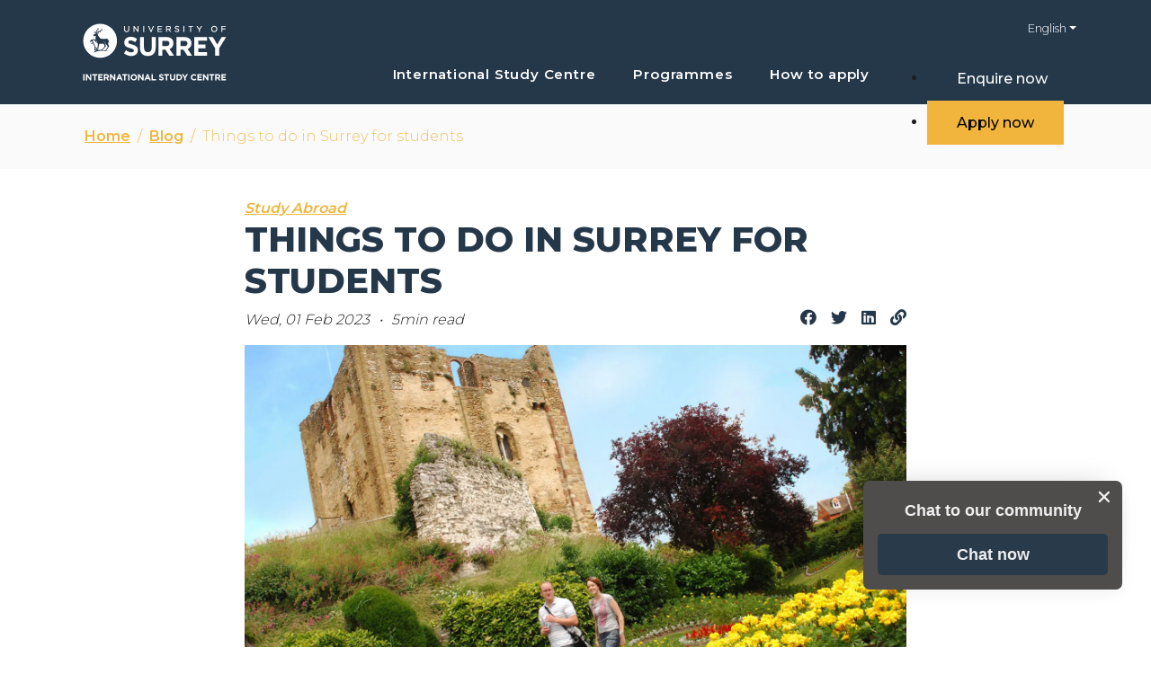

--- FILE ---
content_type: text/html; charset=utf-8
request_url: https://isc.surrey.ac.uk/blog/things-to-do-in-surrey
body_size: 34488
content:
<!DOCTYPE html><html lang="en"><head><meta charSet="utf-8"/><title>Things to do in Surrey for students</title><meta name="viewport" content="width=device-width, initial-scale=1.0"/><meta name="google" content="notranslate"/><meta name="description" content="A vibrant food culture, stunning parks and exciting entertainment means there are many things to do in Surrey. Discover student life in Surrey today."/><meta name="keywords" content=""/><meta property="og:title" content="Things to do in Surrey for students"/><meta property="og:description" content="A vibrant food culture, stunning parks and exciting entertainment means there are many things to do in Surrey. Discover student life in Surrey today."/><meta property="og:type" content="article"/><meta property="og:url" content="https://isc.surrey.ac.uk/blog/things-to-do-in-surrey"/><link rel="canonical" href="https://isc.surrey.ac.uk/blog/things-to-do-in-surrey"/><link rel="alternate" hrefLang="en" href="https://isc.surrey.ac.uk/blog/things-to-do-in-surrey"/><link rel="icon" href="https://assets-us-01.kc-usercontent.com:443/95d47d95-36b6-00af-a24c-b886ecdfc4a2/fe804bf2-ae16-4644-ae7d-19db9adc8098/surrey-24-favicon.ico"/><meta name="google-site-verification" content="FLfZVrQ4nQcv0rUS8cUNcMkvEoSRDIYSAiu0eWMPxu0"/><meta name="next-head-count" content="14"/><link rel="preconnect" href="https://fonts.googleapis.com"/><link rel="preconnect" href="https://fonts.gstatic.com" crossorigin="anonymous"/><link rel="preconnect" href="https://fonts.gstatic.com" crossorigin /><link data-next-font="size-adjust" rel="preconnect" href="/" crossorigin="anonymous"/><script id="GoogleConsent" data-nscript="beforeInteractive"> window.dataLayer = window.dataLayer ||[];
                        function gtag(){dataLayer.push(arguments);}
                        gtag('consent','default',{
                        'ad_storage':'denied',
                        'analytics_storage':'denied',
                        'wait_for_update': 500
                        });
                        gtag("set", "ads_data_redaction", true);</script><link rel="preload" href="/_next/static/css/682e6e95cf65a651.css" as="style"/><link rel="stylesheet" href="/_next/static/css/682e6e95cf65a651.css" data-n-g=""/><link rel="preload" href="/_next/static/css/45456d4e58a26505.css" as="style"/><link rel="stylesheet" href="/_next/static/css/45456d4e58a26505.css" data-n-p=""/><link rel="preload" href="/_next/static/css/3879b47a4131874f.css" as="style"/><link rel="stylesheet" href="/_next/static/css/3879b47a4131874f.css"/><noscript data-n-css=""></noscript><script defer="" nomodule="" src="/_next/static/chunks/polyfills-42372ed130431b0a.js"></script><script defer="" src="/_next/static/chunks/167.e313eee680d7a9bf.js"></script><script src="/_next/static/chunks/webpack-b96cd5fd1e7ddbaf.js" defer=""></script><script src="/_next/static/chunks/framework-e82a91356956e6c8.js" defer=""></script><script src="/_next/static/chunks/main-8ad291d4f71b54ca.js" defer=""></script><script src="/_next/static/chunks/pages/_app-3fe3ecdca55fb6d0.js" defer=""></script><script src="/_next/static/chunks/800-a479554194fd4fbd.js" defer=""></script><script src="/_next/static/chunks/706-ea2e4eda56f512ac.js" defer=""></script><script src="/_next/static/chunks/pages/%5B%5B...slug%5D%5D-edf921e6a79e8e51.js" defer=""></script><script src="/_next/static/cdb70eed/_buildManifest.js" defer=""></script><script src="/_next/static/cdb70eed/_ssgManifest.js" defer=""></script><style data-href="https://fonts.googleapis.com/css2?family=Montserrat:wght@300;500;600;800&display=swap">@font-face{font-family:'Montserrat';font-style:normal;font-weight:300;font-display:swap;src:url(https://fonts.gstatic.com/l/font?kit=JTUHjIg1_i6t8kCHKm4532VJOt5-QNFgpCs16Ew9&skey=7bc19f711c0de8f&v=v31) format('woff')}@font-face{font-family:'Montserrat';font-style:normal;font-weight:500;font-display:swap;src:url(https://fonts.gstatic.com/l/font?kit=JTUHjIg1_i6t8kCHKm4532VJOt5-QNFgpCtZ6Ew9&skey=7bc19f711c0de8f&v=v31) format('woff')}@font-face{font-family:'Montserrat';font-style:normal;font-weight:600;font-display:swap;src:url(https://fonts.gstatic.com/l/font?kit=JTUHjIg1_i6t8kCHKm4532VJOt5-QNFgpCu170w9&skey=7bc19f711c0de8f&v=v31) format('woff')}@font-face{font-family:'Montserrat';font-style:normal;font-weight:800;font-display:swap;src:url(https://fonts.gstatic.com/l/font?kit=JTUHjIg1_i6t8kCHKm4532VJOt5-QNFgpCvr70w9&skey=7bc19f711c0de8f&v=v31) format('woff')}@font-face{font-family:'Montserrat';font-style:normal;font-weight:300;font-display:swap;src:url(https://fonts.gstatic.com/s/montserrat/v31/JTUSjIg1_i6t8kCHKm459WRhyyTh89ZNpQ.woff2) format('woff2');unicode-range:U+0460-052F,U+1C80-1C8A,U+20B4,U+2DE0-2DFF,U+A640-A69F,U+FE2E-FE2F}@font-face{font-family:'Montserrat';font-style:normal;font-weight:300;font-display:swap;src:url(https://fonts.gstatic.com/s/montserrat/v31/JTUSjIg1_i6t8kCHKm459W1hyyTh89ZNpQ.woff2) format('woff2');unicode-range:U+0301,U+0400-045F,U+0490-0491,U+04B0-04B1,U+2116}@font-face{font-family:'Montserrat';font-style:normal;font-weight:300;font-display:swap;src:url(https://fonts.gstatic.com/s/montserrat/v31/JTUSjIg1_i6t8kCHKm459WZhyyTh89ZNpQ.woff2) format('woff2');unicode-range:U+0102-0103,U+0110-0111,U+0128-0129,U+0168-0169,U+01A0-01A1,U+01AF-01B0,U+0300-0301,U+0303-0304,U+0308-0309,U+0323,U+0329,U+1EA0-1EF9,U+20AB}@font-face{font-family:'Montserrat';font-style:normal;font-weight:300;font-display:swap;src:url(https://fonts.gstatic.com/s/montserrat/v31/JTUSjIg1_i6t8kCHKm459WdhyyTh89ZNpQ.woff2) format('woff2');unicode-range:U+0100-02BA,U+02BD-02C5,U+02C7-02CC,U+02CE-02D7,U+02DD-02FF,U+0304,U+0308,U+0329,U+1D00-1DBF,U+1E00-1E9F,U+1EF2-1EFF,U+2020,U+20A0-20AB,U+20AD-20C0,U+2113,U+2C60-2C7F,U+A720-A7FF}@font-face{font-family:'Montserrat';font-style:normal;font-weight:300;font-display:swap;src:url(https://fonts.gstatic.com/s/montserrat/v31/JTUSjIg1_i6t8kCHKm459WlhyyTh89Y.woff2) format('woff2');unicode-range:U+0000-00FF,U+0131,U+0152-0153,U+02BB-02BC,U+02C6,U+02DA,U+02DC,U+0304,U+0308,U+0329,U+2000-206F,U+20AC,U+2122,U+2191,U+2193,U+2212,U+2215,U+FEFF,U+FFFD}@font-face{font-family:'Montserrat';font-style:normal;font-weight:500;font-display:swap;src:url(https://fonts.gstatic.com/s/montserrat/v31/JTUSjIg1_i6t8kCHKm459WRhyyTh89ZNpQ.woff2) format('woff2');unicode-range:U+0460-052F,U+1C80-1C8A,U+20B4,U+2DE0-2DFF,U+A640-A69F,U+FE2E-FE2F}@font-face{font-family:'Montserrat';font-style:normal;font-weight:500;font-display:swap;src:url(https://fonts.gstatic.com/s/montserrat/v31/JTUSjIg1_i6t8kCHKm459W1hyyTh89ZNpQ.woff2) format('woff2');unicode-range:U+0301,U+0400-045F,U+0490-0491,U+04B0-04B1,U+2116}@font-face{font-family:'Montserrat';font-style:normal;font-weight:500;font-display:swap;src:url(https://fonts.gstatic.com/s/montserrat/v31/JTUSjIg1_i6t8kCHKm459WZhyyTh89ZNpQ.woff2) format('woff2');unicode-range:U+0102-0103,U+0110-0111,U+0128-0129,U+0168-0169,U+01A0-01A1,U+01AF-01B0,U+0300-0301,U+0303-0304,U+0308-0309,U+0323,U+0329,U+1EA0-1EF9,U+20AB}@font-face{font-family:'Montserrat';font-style:normal;font-weight:500;font-display:swap;src:url(https://fonts.gstatic.com/s/montserrat/v31/JTUSjIg1_i6t8kCHKm459WdhyyTh89ZNpQ.woff2) format('woff2');unicode-range:U+0100-02BA,U+02BD-02C5,U+02C7-02CC,U+02CE-02D7,U+02DD-02FF,U+0304,U+0308,U+0329,U+1D00-1DBF,U+1E00-1E9F,U+1EF2-1EFF,U+2020,U+20A0-20AB,U+20AD-20C0,U+2113,U+2C60-2C7F,U+A720-A7FF}@font-face{font-family:'Montserrat';font-style:normal;font-weight:500;font-display:swap;src:url(https://fonts.gstatic.com/s/montserrat/v31/JTUSjIg1_i6t8kCHKm459WlhyyTh89Y.woff2) format('woff2');unicode-range:U+0000-00FF,U+0131,U+0152-0153,U+02BB-02BC,U+02C6,U+02DA,U+02DC,U+0304,U+0308,U+0329,U+2000-206F,U+20AC,U+2122,U+2191,U+2193,U+2212,U+2215,U+FEFF,U+FFFD}@font-face{font-family:'Montserrat';font-style:normal;font-weight:600;font-display:swap;src:url(https://fonts.gstatic.com/s/montserrat/v31/JTUSjIg1_i6t8kCHKm459WRhyyTh89ZNpQ.woff2) format('woff2');unicode-range:U+0460-052F,U+1C80-1C8A,U+20B4,U+2DE0-2DFF,U+A640-A69F,U+FE2E-FE2F}@font-face{font-family:'Montserrat';font-style:normal;font-weight:600;font-display:swap;src:url(https://fonts.gstatic.com/s/montserrat/v31/JTUSjIg1_i6t8kCHKm459W1hyyTh89ZNpQ.woff2) format('woff2');unicode-range:U+0301,U+0400-045F,U+0490-0491,U+04B0-04B1,U+2116}@font-face{font-family:'Montserrat';font-style:normal;font-weight:600;font-display:swap;src:url(https://fonts.gstatic.com/s/montserrat/v31/JTUSjIg1_i6t8kCHKm459WZhyyTh89ZNpQ.woff2) format('woff2');unicode-range:U+0102-0103,U+0110-0111,U+0128-0129,U+0168-0169,U+01A0-01A1,U+01AF-01B0,U+0300-0301,U+0303-0304,U+0308-0309,U+0323,U+0329,U+1EA0-1EF9,U+20AB}@font-face{font-family:'Montserrat';font-style:normal;font-weight:600;font-display:swap;src:url(https://fonts.gstatic.com/s/montserrat/v31/JTUSjIg1_i6t8kCHKm459WdhyyTh89ZNpQ.woff2) format('woff2');unicode-range:U+0100-02BA,U+02BD-02C5,U+02C7-02CC,U+02CE-02D7,U+02DD-02FF,U+0304,U+0308,U+0329,U+1D00-1DBF,U+1E00-1E9F,U+1EF2-1EFF,U+2020,U+20A0-20AB,U+20AD-20C0,U+2113,U+2C60-2C7F,U+A720-A7FF}@font-face{font-family:'Montserrat';font-style:normal;font-weight:600;font-display:swap;src:url(https://fonts.gstatic.com/s/montserrat/v31/JTUSjIg1_i6t8kCHKm459WlhyyTh89Y.woff2) format('woff2');unicode-range:U+0000-00FF,U+0131,U+0152-0153,U+02BB-02BC,U+02C6,U+02DA,U+02DC,U+0304,U+0308,U+0329,U+2000-206F,U+20AC,U+2122,U+2191,U+2193,U+2212,U+2215,U+FEFF,U+FFFD}@font-face{font-family:'Montserrat';font-style:normal;font-weight:800;font-display:swap;src:url(https://fonts.gstatic.com/s/montserrat/v31/JTUSjIg1_i6t8kCHKm459WRhyyTh89ZNpQ.woff2) format('woff2');unicode-range:U+0460-052F,U+1C80-1C8A,U+20B4,U+2DE0-2DFF,U+A640-A69F,U+FE2E-FE2F}@font-face{font-family:'Montserrat';font-style:normal;font-weight:800;font-display:swap;src:url(https://fonts.gstatic.com/s/montserrat/v31/JTUSjIg1_i6t8kCHKm459W1hyyTh89ZNpQ.woff2) format('woff2');unicode-range:U+0301,U+0400-045F,U+0490-0491,U+04B0-04B1,U+2116}@font-face{font-family:'Montserrat';font-style:normal;font-weight:800;font-display:swap;src:url(https://fonts.gstatic.com/s/montserrat/v31/JTUSjIg1_i6t8kCHKm459WZhyyTh89ZNpQ.woff2) format('woff2');unicode-range:U+0102-0103,U+0110-0111,U+0128-0129,U+0168-0169,U+01A0-01A1,U+01AF-01B0,U+0300-0301,U+0303-0304,U+0308-0309,U+0323,U+0329,U+1EA0-1EF9,U+20AB}@font-face{font-family:'Montserrat';font-style:normal;font-weight:800;font-display:swap;src:url(https://fonts.gstatic.com/s/montserrat/v31/JTUSjIg1_i6t8kCHKm459WdhyyTh89ZNpQ.woff2) format('woff2');unicode-range:U+0100-02BA,U+02BD-02C5,U+02C7-02CC,U+02CE-02D7,U+02DD-02FF,U+0304,U+0308,U+0329,U+1D00-1DBF,U+1E00-1E9F,U+1EF2-1EFF,U+2020,U+20A0-20AB,U+20AD-20C0,U+2113,U+2C60-2C7F,U+A720-A7FF}@font-face{font-family:'Montserrat';font-style:normal;font-weight:800;font-display:swap;src:url(https://fonts.gstatic.com/s/montserrat/v31/JTUSjIg1_i6t8kCHKm459WlhyyTh89Y.woff2) format('woff2');unicode-range:U+0000-00FF,U+0131,U+0152-0153,U+02BB-02BC,U+02C6,U+02DA,U+02DC,U+0304,U+0308,U+0329,U+2000-206F,U+20AC,U+2122,U+2191,U+2193,U+2212,U+2215,U+FEFF,U+FFFD}</style></head><body><div id="__next"><noscript><iframe src='https://www.googletagmanager.com/ns.html?id=GTM-WGGZ4N' height='0' width='0' style='display:none;visibility:hidden' ></iframe></noscript><header class=""><div class="container"><div class="row"><div class="col-12"><div class="dropdown language-select"><button class="btn dropdown-toggle" type="button" id="languageSelect" data-bs-toggle="dropdown" aria-expanded="false">English</button><ul class="dropdown-menu dropdown-menu-end" aria-labelledby="languageSelect"><li><a class="dropdown-item" target="_blank" href="https://isc.surrey.ac.uk/zh">中文</a></li></ul></div><div class="site-logo"><a class="" href="/"><div class="undefined"><span style="box-sizing:border-box;display:block;overflow:hidden;width:initial;height:initial;background:none;opacity:1;border:0;margin:0;padding:0;position:relative"><span style="box-sizing:border-box;display:block;width:initial;height:initial;background:none;opacity:1;border:0;margin:0;padding:0;padding-top:55.333333333333336%"></span><img alt="University of Surrey International Study Centre" src="[data-uri]" decoding="async" data-nimg="responsive" style="position:absolute;top:0;left:0;bottom:0;right:0;box-sizing:border-box;padding:0;border:none;margin:auto;display:block;width:0;height:0;min-width:100%;max-width:100%;min-height:100%;max-height:100%"/><noscript><img alt="University of Surrey International Study Centre" loading="lazy" decoding="async" data-nimg="responsive" style="position:absolute;top:0;left:0;bottom:0;right:0;box-sizing:border-box;padding:0;border:none;margin:auto;display:block;width:0;height:0;min-width:100%;max-width:100%;min-height:100%;max-height:100%" sizes="100vw" srcSet="https://assets-us-01.kc-usercontent.com:443/95d47d95-36b6-00af-a24c-b886ecdfc4a2/2fb97d25-60b4-4732-a031-a58593445446/Surey_ISC_Logo23.svg?w=640&amp;q=75&amp;lossless=true&amp;auto=format 640w, https://assets-us-01.kc-usercontent.com:443/95d47d95-36b6-00af-a24c-b886ecdfc4a2/2fb97d25-60b4-4732-a031-a58593445446/Surey_ISC_Logo23.svg?w=750&amp;q=75&amp;lossless=true&amp;auto=format 750w, https://assets-us-01.kc-usercontent.com:443/95d47d95-36b6-00af-a24c-b886ecdfc4a2/2fb97d25-60b4-4732-a031-a58593445446/Surey_ISC_Logo23.svg?w=828&amp;q=75&amp;lossless=true&amp;auto=format 828w, https://assets-us-01.kc-usercontent.com:443/95d47d95-36b6-00af-a24c-b886ecdfc4a2/2fb97d25-60b4-4732-a031-a58593445446/Surey_ISC_Logo23.svg?w=1080&amp;q=75&amp;lossless=true&amp;auto=format 1080w, https://assets-us-01.kc-usercontent.com:443/95d47d95-36b6-00af-a24c-b886ecdfc4a2/2fb97d25-60b4-4732-a031-a58593445446/Surey_ISC_Logo23.svg?w=1200&amp;q=75&amp;lossless=true&amp;auto=format 1200w, https://assets-us-01.kc-usercontent.com:443/95d47d95-36b6-00af-a24c-b886ecdfc4a2/2fb97d25-60b4-4732-a031-a58593445446/Surey_ISC_Logo23.svg?w=1920&amp;q=75&amp;lossless=true&amp;auto=format 1920w, https://assets-us-01.kc-usercontent.com:443/95d47d95-36b6-00af-a24c-b886ecdfc4a2/2fb97d25-60b4-4732-a031-a58593445446/Surey_ISC_Logo23.svg?w=2048&amp;q=75&amp;lossless=true&amp;auto=format 2048w, https://assets-us-01.kc-usercontent.com:443/95d47d95-36b6-00af-a24c-b886ecdfc4a2/2fb97d25-60b4-4732-a031-a58593445446/Surey_ISC_Logo23.svg?w=3840&amp;q=75&amp;lossless=true&amp;auto=format 3840w" src="https://assets-us-01.kc-usercontent.com:443/95d47d95-36b6-00af-a24c-b886ecdfc4a2/2fb97d25-60b4-4732-a031-a58593445446/Surey_ISC_Logo23.svg?w=3840&amp;q=75&amp;lossless=true&amp;auto=format"/></noscript></span></div></a></div><div class="navbg "><div class="navbar navbar-expand-xl"><button class="navbar-toggler collapsed" type="button" data-bs-toggle="collapse" data-bs-target="#bootstrapNavbar" aria-controls="bootstrapNavbar" aria-expanded="false" aria-label="Toggle navigation"><span class="icon-bar"></span><span class="icon-bar"></span><span class="icon-bar"></span></button><div class="navbar-collapse collapse" id="bootstrapNavbar"><ul class="nav navbar-nav"><li class="nav-item dropdown "><a class="nav-link dropdown-toggle" target="" href="/international-study-centre">International Study Centre</a><button class="dropdown-toggle dropdown-toggle-button" type="button" id="#about_us_7293205" data-bs-toggle="dropdown" data-bs-auto-close="outside" aria-expanded="false"></button><ul class="dropdown-menu" aria-labelledby="about_us_7293205"><li class="nav-item "><a class="nav-link" target="" href="/international-study-centre/student-life">Student life</a></li><li class="nav-item "><a class="nav-link" target="" href="/international-study-centre/accommodation">Accommodation</a></li><li class="nav-item "><a class="nav-link" target="" href="/international-study-centre/employability-skills">Employability skills</a></li><li class="nav-item "><a class="nav-link " target="" href="/international-study-centre/university-of-surrey">University of Surrey</a><button class="dropdown-toggle dropdown-toggle-button sitemap_dropdownToggle__k3oSV" type="button" id="#untitled_content_item_e0391d5" data-bs-toggle="dropdown" data-bs-auto-close="outside" aria-expanded="false"></button><ul class="dropdown-menu" aria-labelledby="untitled_content_item_e0391d5"><li class="nav-item "><a class="nav-link" target="" href="/international-study-centre/employability-skills">Employability skills</a></li></ul></li></ul></li><li class="nav-item dropdown "><a class="nav-link dropdown-toggle" target="" href="/programmes">Programmes</a><button class="dropdown-toggle dropdown-toggle-button" type="button" id="#programmes_dfc0495" data-bs-toggle="dropdown" data-bs-auto-close="outside" aria-expanded="false"></button><ul class="dropdown-menu" aria-labelledby="programmes_dfc0495"><li class="nav-item "><a class="nav-link" target="" href="/programmes/international-foundation-year">International Foundation Year</a></li><li class="nav-item "><a class="nav-link" target="" href="/programmes/international-year-one">International Year One</a></li><li class="nav-item "><a class="nav-link" target="" href="/programmes/pre-masters-preparation-programme">Pre-Masters Programme</a></li><li class="nav-item "><a class="nav-link" target="" href="/programmes/pre-courses">Pre-courses</a></li><li class="nav-item "><a class="nav-link" target="" href="/programmes/subjects">Subjects</a></li></ul></li><li class="nav-item dropdown "><a class="nav-link dropdown-toggle" target="" href="/how-to-apply">How to apply</a><button class="dropdown-toggle dropdown-toggle-button" type="button" id="#how_to_apply_6196315" data-bs-toggle="dropdown" data-bs-auto-close="outside" aria-expanded="false"></button><ul class="dropdown-menu" aria-labelledby="how_to_apply_6196315"><li class="nav-item "><a class="nav-link" target="" href="/how-to-apply/entry-requirements">Entry requirements</a></li><li class="nav-item "><a class="nav-link" target="" href="/how-to-apply/fees">Fees</a></li><li class="nav-item "><a class="nav-link" target="" href="/how-to-apply/scholarships">Scholarships</a></li><li class="nav-item "><a class="nav-link" target="" href="/how-to-apply/visa-information">Visa information</a></li><li class="nav-item "><a class="nav-link" target="" href="/how-to-apply/arrival">Preparing to study</a></li><li class="nav-item "><a class="nav-link" target="" href="/how-to-apply/semester-dates">Semester dates</a></li></ul></li></ul></div></div><section id="sitewide_cta_d119255" class="ctaBlock ctaBlock_ctaBlock__aiKab cta-block_ctaBlockGlobal__QE4_0"><ul class="ctaBlock_ctaBlockList__IE3B7 cta-block_ctaBlockListGlobal__IItYF"><li class="ctaBlock_ctaBlockItem__O0Zly cta-block_ctaBlockItemGlobal__WCYPg"><a class="item0 btn btn-primary ctaBlock_btn__Tn1tR ctaBlock_btnPrimary__XXCEb cta-block_btnGlobal__R59L6" target="" href="/contact-us">Enquire now</a></li><li class="ctaBlock_ctaBlockItem__O0Zly cta-block_ctaBlockItemGlobal__WCYPg"><a class="item1 btn btn-secondary ctaBlock_btn__Tn1tR ctaBlock_btnSecondary__bK_IG cta-block_btnGlobal__R59L6" target="" href="/apply-now/apply-form">Apply now</a></li></ul></section></div></div></div></div></header><div class="article article-page_articlePageLayout__KV3DA"><section class="base-layout"><main class=""><nav aria-label="breadcrumb" class="breadcrumb-wrapper breadcrumb_breadcrumbWrapper__NeVkR"><div class="container"><div class="row"><div class="col-12"><ol itemscope="" itemType="https://schema.org/BreadcrumbList" class="breadcrumb breadcrumb_breadcrumb__HrzVY"><li itemProp="itemListElement" itemscope="" itemType="https://schema.org/ListItem" class="breadcrumb-item breadcrumb_breadcrumbItem__jd2iD"><a itemProp="item" class="breadcrumb-link breadcrumb_breadcrumbLink__4TZ7e" href="/"><span itemProp="name">Home</span></a><meta itemProp="position" content="1"/></li><li itemProp="itemListElement" itemscope="" itemType="https://schema.org/ListItem" class="breadcrumb-item breadcrumb_breadcrumbItem__jd2iD"><a class="breadcrumb-link breadcrumb_breadcrumbLink__4TZ7e" itemProp="item" href="/blog"><span itemProp="name">Blog<!-- --> </span></a><meta itemProp="position" content="2"/></li><li itemProp="itemListElement" itemscope="" itemType="https://schema.org/ListItem" class="breadcrumb-item active breadcrumb_breadcrumbItem__jd2iD" aria-current="page"><span itemProp="name">Things to do in Surrey for students</span><meta itemProp="position" content="3"/></li></ol></div></div></div></nav><section class="container"><div class="row"><div class="col-lg-2"></div><div class="col-lg-8"><a class="article-page_categoryLink__G5QMC blog_articleDate__dzAgz" href="/blog?category=study-abroad">Study Abroad</a><h1 class="blog_articlePageTitle__dSOsI article-page_articlePageTitleGlobal__Hsnki">Things to do in Surrey for students</h1><time class="article-page_articleDetails__gvj94"><span class="blog_articleDate__dzAgz">Wed, 01 Feb 2023</span><span class="article-page_articleReadTime__ZUYEk blog_articleDate__dzAgz">1<!-- -->min read</span><ul class="social-share-links_socailShareList__x6K9X"><li class="social-share-links_socailShareItem__YFd09"><a href="https://www.facebook.com/sharer.php?u=https://isc.surrey.ac.uk/blog/things-to-do-in-surrey" class="social-share-links_socailShareLink__lmqF3" target="_blank" rel="noreferrer"><i class="fab fa-facebook"></i></a></li><li class="social-share-links_socailShareItem__YFd09"><a href="https://twitter.com/share?url=https://isc.surrey.ac.uk/blog/things-to-do-in-surrey&amp;text=Things to do in Surrey for students&amp;hashtags=Study Abroad" class="social-share-links_socailShareLink__lmqF3" target="_blank" rel="noreferrer"><i class="fab fa-twitter"></i></a></li><li class="social-share-links_socailShareItem__YFd09"><a href="https://www.linkedin.com/shareArticle?url=https://isc.surrey.ac.uk/blog/things-to-do-in-surrey&amp;title=Things to do in Surrey for students" class="social-share-links_socailShareLink__lmqF3" target="_blank" rel="noreferrer"><i class="fab fa-linkedin"></i></a></li><li class="social-share-links_socailShareItem__YFd09"><span class="social-share-links_socailShareLink__lmqF3"><i class="fas fa-link" data-bs-toggle="tooltip" data-bs-placement="top" title="Copy to clipboard" id="copyLink"></i></span><button class="social-share-links_copiedMessage__jXg4H" type="button" title="Link copied!" id="copyButton" style="display:none">Link copied!</button></li></ul></time><div class="blog_articlePageImage____BU5 article-page_articlePageImageGlobal__G3tCt"><span style="box-sizing:border-box;display:block;overflow:hidden;width:initial;height:initial;background:none;opacity:1;border:0;margin:0;padding:0;position:relative"><span style="box-sizing:border-box;display:block;width:initial;height:initial;background:none;opacity:1;border:0;margin:0;padding:0;padding-top:55.55555555555556%"></span><img alt="Surrey ISC students enjoying soft drinks in a pub" src="[data-uri]" decoding="async" data-nimg="responsive" style="position:absolute;top:0;left:0;bottom:0;right:0;box-sizing:border-box;padding:0;border:none;margin:auto;display:block;width:0;height:0;min-width:100%;max-width:100%;min-height:100%;max-height:100%"/><noscript><img alt="Surrey ISC students enjoying soft drinks in a pub" loading="lazy" decoding="async" data-nimg="responsive" style="position:absolute;top:0;left:0;bottom:0;right:0;box-sizing:border-box;padding:0;border:none;margin:auto;display:block;width:0;height:0;min-width:100%;max-width:100%;min-height:100%;max-height:100%" sizes="100vw" srcSet="https://assets-us-01.kc-usercontent.com:443/95d47d95-36b6-00af-a24c-b886ecdfc4a2/a9aea82e-e0a6-437d-a0d7-34522e781c05/Surrey_blog_things_to_do_in_surrey_S3_75126.jpg?w=640&amp;q=75&amp;lossless=true&amp;auto=format 640w, https://assets-us-01.kc-usercontent.com:443/95d47d95-36b6-00af-a24c-b886ecdfc4a2/a9aea82e-e0a6-437d-a0d7-34522e781c05/Surrey_blog_things_to_do_in_surrey_S3_75126.jpg?w=750&amp;q=75&amp;lossless=true&amp;auto=format 750w, https://assets-us-01.kc-usercontent.com:443/95d47d95-36b6-00af-a24c-b886ecdfc4a2/a9aea82e-e0a6-437d-a0d7-34522e781c05/Surrey_blog_things_to_do_in_surrey_S3_75126.jpg?w=828&amp;q=75&amp;lossless=true&amp;auto=format 828w, https://assets-us-01.kc-usercontent.com:443/95d47d95-36b6-00af-a24c-b886ecdfc4a2/a9aea82e-e0a6-437d-a0d7-34522e781c05/Surrey_blog_things_to_do_in_surrey_S3_75126.jpg?w=1080&amp;q=75&amp;lossless=true&amp;auto=format 1080w, https://assets-us-01.kc-usercontent.com:443/95d47d95-36b6-00af-a24c-b886ecdfc4a2/a9aea82e-e0a6-437d-a0d7-34522e781c05/Surrey_blog_things_to_do_in_surrey_S3_75126.jpg?w=1200&amp;q=75&amp;lossless=true&amp;auto=format 1200w, https://assets-us-01.kc-usercontent.com:443/95d47d95-36b6-00af-a24c-b886ecdfc4a2/a9aea82e-e0a6-437d-a0d7-34522e781c05/Surrey_blog_things_to_do_in_surrey_S3_75126.jpg?w=1920&amp;q=75&amp;lossless=true&amp;auto=format 1920w, https://assets-us-01.kc-usercontent.com:443/95d47d95-36b6-00af-a24c-b886ecdfc4a2/a9aea82e-e0a6-437d-a0d7-34522e781c05/Surrey_blog_things_to_do_in_surrey_S3_75126.jpg?w=2048&amp;q=75&amp;lossless=true&amp;auto=format 2048w, https://assets-us-01.kc-usercontent.com:443/95d47d95-36b6-00af-a24c-b886ecdfc4a2/a9aea82e-e0a6-437d-a0d7-34522e781c05/Surrey_blog_things_to_do_in_surrey_S3_75126.jpg?w=3840&amp;q=75&amp;lossless=true&amp;auto=format 3840w" src="https://assets-us-01.kc-usercontent.com:443/95d47d95-36b6-00af-a24c-b886ecdfc4a2/a9aea82e-e0a6-437d-a0d7-34522e781c05/Surrey_blog_things_to_do_in_surrey_S3_75126.jpg?w=3840&amp;q=75&amp;lossless=true&amp;auto=format"/></noscript></span></div><div class="blog_articlePageBody__rfs9e article-page_articlePageBodyGlobal__EAI29"><p>Guildford, located in the county of Surrey, is a vibrant town with a bustling shopping and food culture. Situated just outside of London, an exciting day trip or weekend in the UK’s capital is just 34 minutes away by train.</p><p>Home to the <a class="" href="/international-study-centre/university-of-surrey">University of Surrey</a>, Guildford is a student-friendly city that is exciting to live in. With many restaurants, live performance venues and fun activities such as swimming and skiing, there are so many things that make <a class="" href="/international-study-centre/student-life">student life in Guildford</a> enjoyable.  </p><h2>Things to do in Guildford</h2><h3>Shopping </h3><p>The historic town of Guildford is home to one of the most attractive high streets in the UK. Here you will find designer brands, luxury retailers and independent shops. When shopping in Guildford, there is something for everyone no matter their age, interests, and budget. </p><p>The town’s biggest shopping area is North Street, which is home to The Friary shopping centre. The centre offers three floors of shops with a range of snacks and meals available from the top floor food court. </p><p>Alongside major high street names, North Street is also home to a street market every Friday and Saturday. With over 30 stalls selling a variety of products, from fresh fruit and vegetables, giftware and flowers, the traditional market is an exciting place to shop.</p><p>If you are looking for a more unique shopping experience, then The Lanes is the retail location for you. A series of medieval side streets, The Lanes offers shoppers something special with a range of intriguing independent stores to browse.</p><h3>Food</h3><p>There are plenty of places to choose from when wanting to go out for a meal or grab a coffee – Guildford restaurants are not in short supply. With over 100 establishments in town, including a large variety of international restaurants, you are spoilt for choice when it comes to finding high-quality food in Guildford.</p><p>Café pavement culture is big in Guildford. Coffee shops and restaurants spill onto the streets with outdoor seating. The large amount of pavement side eateries makes Guildford food culture a vibrant and welcoming experience. </p><h3>Parks and gardens</h3><p>There are many parks in Guildford that offer stunning views. One of which is Stoke Park, an award-winning park spanning over 66 acres. Leisurely stroll through its beautiful greenery or have a game of mini golf with friends. There are many things to do during a trip here as there is also a free to use paddling pool and skate park.</p><p>If visiting estates from the Renaissance period is of interest to you then a trip to Loseley Park and House is a must. One of the most beautiful Guildford gardens, the park and house are steeped in a rich history dating back more than 500 years. You will need to pay for admission to both the gardens and house, but a guided tour filled with interesting history makes the fee more than worth it. </p><h3>Entertainment</h3><p>With multiple universities and a diverse population, the town offers everything from large music venues, theatres, art galleries and festivals. </p><p>Live music is one of the biggest entertainment sources in Guildford. The town has plenty of music venues, varying in size, which play host to local bands, as well as top names in the music industry and musicians of every genre. There is something for everyone in Guildford’s live music scene.</p><p>If comedy is more your thing, then many pubs and venues offer live stand-up comedy nights on a regular basis. These venues include the Electric Theatre, the Boileroom and the G Live, all of which support local acts and bigger names in the comedy industry. </p><p>Guildford is home to many festivals throughout the year including food, gaming, literature and music. Festivals in Guildford cater to the interests of all. </p><h2>Things to do around Guildford </h2><h3>Places to visit in Surrey</h3><p>Explore local culture by visiting Watts Art Gallery, an Edwardian gallery featuring a permanent collection of works by Victorian painter G.F Watts. It is the only gallery in the UK dedicated to just one artist. </p><p>The Watts Chapel, shop, grounds and tea shop are free to visit. If you want to head inside the gallery, students can get in for a small admission fee.</p><p>Guildford castle is a staple landmark which makes for a great day out. Thought to have been built by William the Conqueror after the 1066 invasion of England, its beautifully preserved grounds are nestled in the heart of the town centre.</p><p>You can freely explore the grounds or choose to venture inside the keep for a very small fee. The Castle keep is open to the public April-September every year.</p><p>If you are looking to explore outside of Guildford, Painshill park is an excellent place to start. Situated in Cobham, the stunning park is easily accessible by national rail services and car. </p><p>Visiting Painshill park will be a day trip to remember. The wonderful views and landscapes steeped in history make for a fun and fulfilling experience. </p><p>The Electric Theatre is a vibrant venue in the town centre of Guildford. It’s exciting events, from musicals, comedy and workshops make for a great night out. No matter what you are interested in, The Electric Theatre has it all. </p><p>Take a walk on the wild side with the British Wildlife Centre. In the heart of East Surrey’s countryside, it is the best place to learn about the wonderful wildlife in the UK. </p><p>Have a go at wildlife photography with the centre’s photography days or find out more about interesting animals with the keeper presentations. The British Wildlife Centre is one of the best places to visit in Surrey.</p><h2>Places to visit in London</h2><p>London, the UK’s capital city, is easily accessible from Guildford in just over half an hour via train from the station available in the centre of town.  If you are looking for places to explore beyond Guildford, London is a great place to start.</p><p>Want to learn more about history? The Natural History Museum, located in South Kensington, is the best place to go. With more than 80 million objects spanning multiple exciting exhibits, the Natural History Museum is one of the best places to visit in London.</p><p>The Sky Garden is London’s highest public garden that boasts a vibrant social space and a 360-degree view of the city’s beautiful skyline. Enjoy lush greenery, expertly landscaped gardens, an open-air terrace and observation decks at this free admission attraction.  </p><p>Opened in 1737, Greenwich market is one of the oldest markets in London and is a great place to visit. There are many intriguing items across 100 unique stalls expertly crafted by local sellers.</p><p>If an exciting shopping experience in a vibrant setting is something you are interested in, then visiting Camden is a must. The area is filled with markets, vintage stores, authentic street food and more. Camden is an area brimming with life and culture.</p><p>Buckingham Palace is the royal residence and administrative headquarters of the UK’s monarch and is one of the most visited landmarks in the city by tourists. During the summer months you can tour the interior and walk through the beautiful palace gardens.</p><p>Hyde Park is one of the UK’s most famous parks. Connected to Kensington Gardens, the park is largest in central London and boasts a landscaped filled with wildlife and stunning views of the city.</p><h2>FAQs</h2><h3>How close is Guildford to London? </h3><p>London is accessible from Guildford in just 34 minutes by train, meaning the excitement of the UK’s capital is never far away. The journey is easily made by car or bus too. </p><h3>What is Guildford famous for? </h3><p>Guildford is home to the <a class="" href="/international-study-centre/university-of-surrey">University of Surrey, a high-ranking university</a> known worldwide for its quality of teaching. </p><p>It is also famous for Guildford Castle, built by William the Conqueror in 1066. The beautifully preserved gardens and keep are home to some of Guildford’s richest history.</p><h3>What are the best outdoor activities in Guildford? </h3><p>Guildford is home to many exciting outdoor activities including national parks, historical estates and Guildford Castle – all fun ways to further explore the history of the town. </p><p><br/></p></div></div><div class="col-lg-2"> </div></div></section><section class="l-section-1"></section><section class="l-section-2"></section></main></section></div><footer><div class="container"><div class="row"><div class="col-lg-2"><div class="socialLinks_socialLinksWrapper__bOwRP"><p>Connect with us</p><ul class="socialLinks_socialLinks__kgkD_"><li class="socialLinks_socialLinksItem__ntiAK"><a class="socialLinks_socialLinksLink__ubCCS" href="https://www.facebook.com/iscsurrey" target="_blank" rel="noreferrer" aria-label=""><i class="socialLinks_socialLinksIcon__89_Yi fab fa-brands fa-facebook-square" aria-hidden="true"></i></a></li><li class="socialLinks_socialLinksItem__ntiAK"><a class="socialLinks_socialLinksLink__ubCCS" href="https://www.instagram.com/surreyisc/" target="_blank" rel="noreferrer" aria-label=""><i class="socialLinks_socialLinksIcon__89_Yi fab fab fa-instagram" aria-hidden="true"></i></a></li><li class="socialLinks_socialLinksItem__ntiAK"><a class="socialLinks_socialLinksLink__ubCCS" href="https://www.youtube.com/user/iscsurrey" target="_blank" rel="noreferrer" aria-label=""><i class="socialLinks_socialLinksIcon__89_Yi fab fab fa-youtube-square" aria-hidden="true"></i></a></li></ul></div></div><div class="col-lg-10"><ul class="footer-links"><li><a class="" target="" href="/blog">Blog</a></li><li><a class="" target="" href="/contact-us">Contact us</a></li><li><a class="" target="" href="/prospectus">Download a prospectus</a></li><li><a class="" target="" href="/privacy-policy">Privacy Policy</a></li><li><a class="" target="" href="/terms-and-conditions">Terms and Conditions</a></li><li><a class="" target="" href="/sitemap">Sitemap</a></li><li><span>Cookie Preferences</span></li></ul></div><hr/></div><div class="row d-flex"><div class="col-lg-8"></div><div class="col-lg-4"><div class="maintainedBy"><p>Maintained by</p><a href="https://www.studygroup.com/" target="_blank" rel="noreferrer"><div class="maintainedBy-image"><div class="undefined"><span style="box-sizing:border-box;display:inline-block;overflow:hidden;width:initial;height:initial;background:none;opacity:1;border:0;margin:0;padding:0;position:relative;max-width:100%"><span style="box-sizing:border-box;display:block;width:initial;height:initial;background:none;opacity:1;border:0;margin:0;padding:0;max-width:100%"><img style="display:block;max-width:100%;width:initial;height:initial;background:none;opacity:1;border:0;margin:0;padding:0" alt="" aria-hidden="true" src="data:image/svg+xml,%3csvg%20xmlns=%27http://www.w3.org/2000/svg%27%20version=%271.1%27%20width=%27150%27%20height=%2729%27/%3e"/></span><img alt="Maintained by Study Group" src="[data-uri]" decoding="async" data-nimg="intrinsic" style="position:absolute;top:0;left:0;bottom:0;right:0;box-sizing:border-box;padding:0;border:none;margin:auto;display:block;width:0;height:0;min-width:100%;max-width:100%;min-height:100%;max-height:100%"/><noscript><img alt="Maintained by Study Group" loading="lazy" decoding="async" data-nimg="intrinsic" style="position:absolute;top:0;left:0;bottom:0;right:0;box-sizing:border-box;padding:0;border:none;margin:auto;display:block;width:0;height:0;min-width:100%;max-width:100%;min-height:100%;max-height:100%" srcSet="https://assets-us-01.kc-usercontent.com:443/95d47d95-36b6-00af-a24c-b886ecdfc4a2/86bf8552-2c50-46bc-bf85-2b564ed920cb/sg_logo.svg?w=256&amp;q=75&amp;lossless=true&amp;auto=format 1x, https://assets-us-01.kc-usercontent.com:443/95d47d95-36b6-00af-a24c-b886ecdfc4a2/86bf8552-2c50-46bc-bf85-2b564ed920cb/sg_logo.svg?w=384&amp;q=75&amp;lossless=true&amp;auto=format 2x" src="https://assets-us-01.kc-usercontent.com:443/95d47d95-36b6-00af-a24c-b886ecdfc4a2/86bf8552-2c50-46bc-bf85-2b564ed920cb/sg_logo.svg?w=384&amp;q=75&amp;lossless=true&amp;auto=format"/></noscript></span></div></div></a></div></div><div class="comboMenu_comboMenuWrapper__04_3m combo-menu_comboMenuWrapperGlobal__PF1DY"><ul class="comboMenu_comboMenu__T6pUr"><li class="comboMenu_comboMenuItem__93aGe"><a class="comboMenu_comboMenuLink__9xFrq" target="" href="/programmes"><i class="fa fas fa-university " aria-hidden="true"></i>Choose your Pathways</a></li><li class="comboMenu_comboMenuItem__93aGe"><a class="comboMenu_comboMenuLink__9xFrq" target="" href="/how-to-apply/entry-requirements"><i class="fa fas fa-check " aria-hidden="true"></i>Check Entry Requirements</a></li></ul></div></div></div></footer></div><script id="__NEXT_DATA__" type="application/json">{"props":{"pageProps":{"seo":{"title":"Things to do in Surrey for students","description":"A vibrant food culture, stunning parks and exciting entertainment means there are many things to do in Surrey. Discover student life in Surrey today.","keywords":"","og_title":"","og_description":"","og_image":null,"og_image_alt":"","canonicalUrl":"","hreflang":[],"noIndex":false},"mappings":[{"params":{"slug":[],"navigationItem":{"codename":"surrey_homepage"},"contentItem":{"codename":"homepage___fullwidth___01_6b16c0d"}}},{"params":{"slug":["international-study-centre"],"navigationItem":{"codename":"about_us_7293205"},"contentItem":{"codename":"about_us_7293205"},"pageNavTitle":{"value":"International Study Centre"}}},{"params":{"slug":["international-study-centre","student-life"],"navigationItem":{"codename":"student_life_dcddc3d"},"contentItem":{"codename":"student_life_dcddc3d"},"pageNavTitle":{"value":"Student life"}}},{"params":{"slug":["international-study-centre","accommodation"],"navigationItem":{"codename":"accommodation_a69d052"},"contentItem":{"codename":"accommodation_a69d052"},"pageNavTitle":{"value":"Accommodation"}}},{"params":{"slug":["international-study-centre","employability-skills"],"navigationItem":{"codename":"employability_1cae3b5"},"contentItem":{"codename":"employability_1cae3b5"},"pageNavTitle":{"value":"Employability skills"}}},{"params":{"slug":["international-study-centre","about-study-group"],"navigationItem":{"codename":"about_study_group_845e04d"},"contentItem":{"codename":"about_study_group_845e04d"},"pageNavTitle":{"value":"About Study Group"}}},{"params":{"slug":["international-study-centre","university-of-surrey"],"navigationItem":{"codename":"untitled_content_item_e0391d5"},"contentItem":{"codename":"untitled_content_item_e0391d5"},"pageNavTitle":{"value":"University of Surrey"}}},{"params":{"slug":["international-study-centre","university-of-surrey","location"],"navigationItem":{"codename":"living_in_surrey"},"contentItem":{"codename":"living_in_surrey"},"pageNavTitle":{"value":"Living in Surrey"}}},{"params":{"slug":["international-study-centre","university-of-surrey","employability-skills"],"navigationItem":{"codename":"employability_1cae3b5"},"contentItem":{"codename":"employability_1cae3b5"},"pageNavTitle":{"value":"Employability skills"}}},{"params":{"slug":["programmes"],"navigationItem":{"codename":"programmes_dfc0495"},"contentItem":{"codename":"programmes_dfc0495"},"pageNavTitle":{"value":"Programmes"}}},{"params":{"slug":["programmes","international-foundation-year"],"navigationItem":{"codename":"international_foundation_year_bfcbbb0"},"contentItem":{"codename":"international_foundation_year_bfcbbb0"},"pageNavTitle":{"value":"International Foundation Year"}}},{"params":{"slug":["programmes","international-foundation-year","business-economics-law-social-sciences"],"navigationItem":{"codename":"ify___business__economics__law_and_social_sciences"},"contentItem":{"codename":"ify___business__economics__law_and_social_sciences"},"pageNavTitle":{"value":" Business, Economics, Law and Social Sciences"}}},{"params":{"slug":["programmes","international-foundation-year","engineering-and-physical-sciences"],"navigationItem":{"codename":"ify___computing__engineering_and_physical_sciences"},"contentItem":{"codename":"ify___computing__engineering_and_physical_sciences"},"pageNavTitle":{"value":"Computing, Engineering and Physical Sciences"}}},{"params":{"slug":["programmes","international-foundation-year","life-sciences"],"navigationItem":{"codename":"ify___life_sciences_588b140"},"contentItem":{"codename":"ify___life_sciences_588b140"},"pageNavTitle":{"value":"Life Sciences"}}},{"params":{"slug":["programmes","international-foundation-year","life-sciences","application-process"],"navigationItem":{"codename":"bvmsci__hons__veterinary_medicine_application_proc"},"contentItem":{"codename":"bvmsci__hons__veterinary_medicine_application_proc"},"pageNavTitle":{"value":"Application process"}}},{"params":{"slug":["programmes","international-year-one"],"navigationItem":{"codename":"international_year_one_f3dc1ab"},"contentItem":{"codename":"international_year_one_f3dc1ab"},"pageNavTitle":{"value":"International Year One"}}},{"params":{"slug":["programmes","international-year-one","hospitality-tourism-management"],"navigationItem":{"codename":"iy1___hospitality_and_tourism_managememt"},"contentItem":{"codename":"iy1___hospitality_and_tourism_managememt"},"pageNavTitle":{"value":"International Hospitality and Tourism Management"}}},{"params":{"slug":["programmes","pre-masters-preparation-programme"],"navigationItem":{"codename":"pre_masters_programme_08242e1"},"contentItem":{"codename":"pre_masters_programme_08242e1"},"pageNavTitle":{"value":"Pre-Masters Programme"}}},{"params":{"slug":["programmes","pre-masters-preparation-programme","management-finance-hospitality-tourism"],"navigationItem":{"codename":"management__finance__hospitality_and_tourism"},"contentItem":{"codename":"management__finance__hospitality_and_tourism"},"pageNavTitle":{"value":"Management, Finance, Hospitality and Tourism"}}},{"params":{"slug":["programmes","pre-courses"],"navigationItem":{"codename":"pre_courses__copy__e652556"},"contentItem":{"codename":"pre_courses__copy__e652556"},"pageNavTitle":{"value":"Pre-courses"}}},{"params":{"slug":["programmes","pre-courses","english-language-preparation"],"navigationItem":{"codename":"english_language_preparation_bb4c6e7"},"contentItem":{"codename":"english_language_preparation_bb4c6e7"},"pageNavTitle":{"value":"English Language Preparation"}}},{"params":{"slug":["programmes","pre-courses","prepare-for-success"],"navigationItem":{"codename":"online_preparation_d08bf57"},"contentItem":{"codename":"online_preparation_d08bf57"},"pageNavTitle":{"value":"Prepare for Success"}}},{"params":{"slug":["programmes","pre-courses","enhanced-induction"],"navigationItem":{"codename":"sur___enhanced_induction"},"contentItem":{"codename":"sur___enhanced_induction"},"pageNavTitle":{"value":"Enhanced Induction"}}},{"params":{"slug":["programmes","pre-courses","ai-digital-literacy"],"navigationItem":{"codename":"sur___ai_digital_literacy"},"contentItem":{"codename":"sur___ai_digital_literacy"},"pageNavTitle":{"value":"AI Digital Literacy"}}},{"params":{"slug":["programmes","subjects"],"navigationItem":{"codename":"subjects_feceb92"},"contentItem":{"codename":"subjects_feceb92"},"pageNavTitle":{"value":"Subjects"}}},{"params":{"slug":["how-to-apply"],"navigationItem":{"codename":"how_to_apply_6196315"},"contentItem":{"codename":"how_to_apply_6196315"},"pageNavTitle":{"value":"How to apply"}}},{"params":{"slug":["how-to-apply","entry-requirements"],"navigationItem":{"codename":"entry_requirements_1be4ef8"},"contentItem":{"codename":"entry_requirements_1be4ef8"},"pageNavTitle":{"value":"Entry requirements"}}},{"params":{"slug":["how-to-apply","fees"],"navigationItem":{"codename":"fees_9689e57"},"contentItem":{"codename":"fees_9689e57"},"pageNavTitle":{"value":"Fees"}}},{"params":{"slug":["how-to-apply","fees","how-to-pay"],"navigationItem":{"codename":"how_to_pay_68c14c5"},"contentItem":{"codename":"how_to_pay_68c14c5"},"pageNavTitle":{"value":"How to pay"}}},{"params":{"slug":["how-to-apply","scholarships"],"navigationItem":{"codename":"scholarships_4b7f907"},"contentItem":{"codename":"scholarships_4b7f907"},"pageNavTitle":{"value":"Scholarships"}}},{"params":{"slug":["how-to-apply","visa-information"],"navigationItem":{"codename":"visa_information_d40dcae"},"contentItem":{"codename":"visa_information_d40dcae"},"pageNavTitle":{"value":"Visa information"}}},{"params":{"slug":["how-to-apply","arrival"],"navigationItem":{"codename":"preparing_to_study_6d90c3b"},"contentItem":{"codename":"preparing_to_study_6d90c3b"},"pageNavTitle":{"value":"Preparing to study"}}},{"params":{"slug":["how-to-apply","arrival","join-us"],"navigationItem":{"codename":"join_us_93542fb"},"contentItem":{"codename":"join_us_93542fb"},"pageNavTitle":{"value":"Join us"}}},{"params":{"slug":["how-to-apply","semester-dates"],"navigationItem":{"codename":"term_dates_639ec44"},"contentItem":{"codename":"term_dates_639ec44"},"pageNavTitle":{"value":"Semester dates"}}},{"params":{"slug":["apply-now"],"navigationItem":{"codename":"support_4e4ba97"},"contentItem":{"codename":"support_4e4ba97"},"pageNavTitle":{"value":"Apply now"}}},{"params":{"slug":["apply-now","apply-form"],"navigationItem":{"codename":"apply_104822e"},"contentItem":{"codename":"apply_104822e"},"pageNavTitle":{"value":"Apply"}}},{"params":{"slug":["apply-now","apply-form","apply-thanks"],"navigationItem":{"codename":"apply_thanks_913146b"},"contentItem":{"codename":"apply_thanks_913146b"},"pageNavTitle":{"value":"Apply thanks"}}},{"params":{"slug":["contact-us"],"navigationItem":{"codename":"contact_us_21a601e"},"contentItem":{"codename":"contact_us_21a601e"},"pageNavTitle":{"value":"Contact us"}}},{"params":{"slug":["contact-us","enquiry-form"],"navigationItem":{"codename":"contact_us_225fb74"},"contentItem":{"codename":"contact_us_225fb74"},"pageNavTitle":{"value":"Enquire now"}}},{"params":{"slug":["contact-us","enquiry-form","enquiry-thanks"],"navigationItem":{"codename":"enquiry_thanks_1b24d39"},"contentItem":{"codename":"enquiry_thanks_1b24d39"},"pageNavTitle":{"value":"Enquiry thanks"}}},{"params":{"slug":["blog"],"navigationItem":{"codename":"news_d800d73"},"contentItem":{"codename":"news_d800d73"},"pageNavTitle":{"value":"Blog"}}},{"params":{"slug":["blog","things-to-know-before-moving-to-surrey"],"navigationItem":{"codename":"top_tips_about_living_in_surrey_and_guildford"},"contentItem":{"codename":"top_tips_about_living_in_surrey_and_guildford"},"pageNavTitle":{"value":"Top tips about living in Surrey and Guildford"}}},{"params":{"slug":["blog","6-career-benefits-of-studying-abroad"],"navigationItem":{"codename":"how_studying_abroad_benefits_your_career___univers"},"contentItem":{"codename":"how_studying_abroad_benefits_your_career___univers"},"pageNavTitle":{"value":"6 career benefits of studying abroad"}}},{"params":{"slug":["blog","highest-paying-degrees-uk"],"navigationItem":{"codename":"degrees_with_the_best_job_prospects_in_the_uk___un"},"contentItem":{"codename":"degrees_with_the_best_job_prospects_in_the_uk___un"},"pageNavTitle":{"value":"What are the highest paying degrees in the UK?"}}},{"params":{"slug":["blog","tips-for-studying-abroad-in-the-uk"],"navigationItem":{"codename":"n13_tips_for_studying_abroad_in_the_uk"},"contentItem":{"codename":"n13_tips_for_studying_abroad_in_the_uk"},"pageNavTitle":{"value":"13 tips for studying abroad in the UK"}}},{"params":{"slug":["blog","careers-in-biomedical-science"],"navigationItem":{"codename":"untitled_content_item_f52f34d"},"contentItem":{"codename":"untitled_content_item_f52f34d"},"pageNavTitle":{"value":"What can you do with a biomedical science degree?"}}},{"params":{"slug":["blog","why-study-chemical-engineering"],"navigationItem":{"codename":"why_study_chemical_engineering_"},"contentItem":{"codename":"why_study_chemical_engineering_"},"pageNavTitle":{"value":"Why study chemical engineering?"}}},{"params":{"slug":["blog","benefits-of-a-masters-degree"],"navigationItem":{"codename":"benefits_of_a_masters_degree"},"contentItem":{"codename":"benefits_of_a_masters_degree"},"pageNavTitle":{"value":"Benefits of a Masters degree"}}},{"params":{"slug":["blog","what-science-degree-should-i-study"],"navigationItem":{"codename":"what_science_degree_should_i_study_at_university_"},"contentItem":{"codename":"what_science_degree_should_i_study_at_university_"},"pageNavTitle":{"value":"What science degree should I study at university?"}}},{"params":{"slug":["blog","types-of-physics-degrees"],"navigationItem":{"codename":"different_types_of_physics_degrees"},"contentItem":{"codename":"different_types_of_physics_degrees"},"pageNavTitle":{"value":"Different types of physics degrees"}}},{"params":{"slug":["blog","benefits-of-internship"],"navigationItem":{"codename":"what_are_the_benefits_of_an_internship_or_placemen"},"contentItem":{"codename":"what_are_the_benefits_of_an_internship_or_placemen"},"pageNavTitle":{"value":"5 benefits of an internship "}}},{"params":{"slug":["blog","preparing-for-life-in-the-uk"],"navigationItem":{"codename":"preparing_for_life_in_the_uk"},"contentItem":{"codename":"preparing_for_life_in_the_uk"},"pageNavTitle":{"value":"Preparing for life in the UK"}}},{"params":{"slug":["blog","what-is-life-sciences-degree"],"navigationItem":{"codename":"what_is_a_life_sciences_degree_"},"contentItem":{"codename":"what_is_a_life_sciences_degree_"},"pageNavTitle":{"value":"What is a life sciences degree?"}}},{"params":{"slug":["blog","why-study-abroad-in-the-uk"],"navigationItem":{"codename":"study_in_the_uk"},"contentItem":{"codename":"study_in_the_uk"},"pageNavTitle":{"value":"Why Study Abroad in the UK?"}}},{"params":{"slug":["blog","life-in-uk"],"navigationItem":{"codename":"life_in_the_uk"},"contentItem":{"codename":"life_in_the_uk"},"pageNavTitle":{"value":"Life in the UK: A Guide for International Students"}}},{"params":{"slug":["blog","education-in-uk"],"navigationItem":{"codename":"uk_education_bb655c2"},"contentItem":{"codename":"uk_education_bb655c2"},"pageNavTitle":{"value":"Education in the UK: Benefits of Studying in the UK"}}},{"params":{"slug":["blog","study-business"],"navigationItem":{"codename":"business_61d7d67"},"contentItem":{"codename":"business_61d7d67"},"pageNavTitle":{"value":"Study business in the UK"}}},{"params":{"slug":["blog","5-reasons-to-study-chemistry-in-the-uk"],"navigationItem":{"codename":"chemistry_9434542"},"contentItem":{"codename":"chemistry_9434542"},"pageNavTitle":{"value":"5 reasons to study chemistry in the UK"}}},{"params":{"slug":["blog","reasons-to-study-computer-science"],"navigationItem":{"codename":"computer_science_8146f3b"},"contentItem":{"codename":"computer_science_8146f3b"},"pageNavTitle":{"value":"6 compelling reasons to pursue a computer science degree"}}},{"params":{"slug":["blog","5-reasons-why-study-economics"],"navigationItem":{"codename":"economics_9b4bc51"},"contentItem":{"codename":"economics_9b4bc51"},"pageNavTitle":{"value":"5 reasons why we study economics"}}},{"params":{"slug":["blog","study-engineering-in-the-uk"],"navigationItem":{"codename":"engineering_36c1e29"},"contentItem":{"codename":"engineering_36c1e29"},"pageNavTitle":{"value":"Study engineering in the UK"}}},{"params":{"slug":["blog","study-hospitality-and-tourism"],"navigationItem":{"codename":"hospitality_and_tourism_d8ac4b5"},"contentItem":{"codename":"hospitality_and_tourism_d8ac4b5"},"pageNavTitle":{"value":"Study hospitality and tourism in the UK"}}},{"params":{"slug":["blog","study-law-and-criminology"],"navigationItem":{"codename":"law_and_criminology_69dc382"},"contentItem":{"codename":"law_and_criminology_69dc382"},"pageNavTitle":{"value":"Study law and criminology in the UK"}}},{"params":{"slug":["blog","study-mathematics"],"navigationItem":{"codename":"mathematics_316b5e3"},"contentItem":{"codename":"mathematics_316b5e3"},"pageNavTitle":{"value":"Study mathematics in the UK"}}},{"params":{"slug":["blog","study-physics"],"navigationItem":{"codename":"physics_c44a6b1"},"contentItem":{"codename":"physics_c44a6b1"},"pageNavTitle":{"value":"Study physics in the UK"}}},{"params":{"slug":["blog","job-opportunities-in-uk"],"navigationItem":{"codename":"job_opportunities_in_the_uk_after_a_masters_degree"},"contentItem":{"codename":"job_opportunities_in_the_uk_after_a_masters_degree"},"pageNavTitle":{"value":"Job opportunities in the UK after a masters degree"}}},{"params":{"slug":["blog","things-to-do-in-surrey"],"navigationItem":{"codename":"things_to_do_in_surrey_for_students"},"contentItem":{"codename":"things_to_do_in_surrey_for_students"},"pageNavTitle":{"value":"Things to do in Surrey for students"}}},{"params":{"slug":["blog","7-study-abroad-tips"],"navigationItem":{"codename":"top_7_study_abroad_tips_for_international_students"},"contentItem":{"codename":"top_7_study_abroad_tips_for_international_students"},"pageNavTitle":{"value":"Top 7 study abroad tips for international students"}}},{"params":{"slug":["blog","10-careers-in-chemistry"],"navigationItem":{"codename":"top_10_careers_in_chemistry"},"contentItem":{"codename":"top_10_careers_in_chemistry"},"pageNavTitle":{"value":"Top 10 careers in chemistry"}}},{"params":{"slug":["blog","10-careers-with-an-international-business-degree"],"navigationItem":{"codename":"top_10_careers_with_an_international_business_degr"},"contentItem":{"codename":"top_10_careers_with_an_international_business_degr"},"pageNavTitle":{"value":"Top 10 Careers with an International Business Degree "}}},{"params":{"slug":["blog","living-expenses-in-uk-for-international-students"],"navigationItem":{"codename":"living_expenses_in_the_uk_for_international_studen"},"contentItem":{"codename":"living_expenses_in_the_uk_for_international_studen"},"pageNavTitle":{"value":"Living expenses in the UK for international students"}}},{"params":{"slug":["blog","7-advantages-studying-abroad"],"navigationItem":{"codename":"top_7_advantages_of_studying_abroad"},"contentItem":{"codename":"top_7_advantages_of_studying_abroad"},"pageNavTitle":{"value":"Top 7 advantages of studying abroad"}}},{"params":{"slug":["blog","why-study-physics"],"navigationItem":{"codename":"why_study_physics__top_7_careers_in_physics"},"contentItem":{"codename":"why_study_physics__top_7_careers_in_physics"},"pageNavTitle":{"value":"Why Study Physics? Top 7 Careers in Physics"}}},{"params":{"slug":["blog","why-study-politics"],"navigationItem":{"codename":"why_study_politics_"},"contentItem":{"codename":"why_study_politics_"},"pageNavTitle":{"value":"Why study politics?"}}},{"params":{"slug":["blog","why-study-in-the-uk"],"navigationItem":{"codename":"why_study_in_the_uk___top_5_reasons_"},"contentItem":{"codename":"why_study_in_the_uk___top_5_reasons_"},"pageNavTitle":{"value":"Why study in the UK? (Top 5 reasons)"}}},{"params":{"slug":["blog","why-choose-hospitality-tourism-degree"],"navigationItem":{"codename":"why_choose_a_degree_in_hospitality_and_tourism_man"},"contentItem":{"codename":"why_choose_a_degree_in_hospitality_and_tourism_man"},"pageNavTitle":{"value":"Why choose a degree in hospitality and tourism management?"}}},{"params":{"slug":["prospectus"],"navigationItem":{"codename":"download_a_prospectus_b4bda54"},"contentItem":{"codename":"download_a_prospectus_b4bda54"},"pageNavTitle":{"value":"Download a prospectus"}}},{"params":{"slug":["privacy-policy"],"navigationItem":{"codename":"privacy_policy_d15a1e9"},"contentItem":{"codename":"privacy_policy_d15a1e9"},"pageNavTitle":{"value":"Privacy Policy"}}},{"params":{"slug":["terms-and-conditions"],"navigationItem":{"codename":"terms_and_conditions_bbeee4c"},"contentItem":{"codename":"terms_and_conditions_bbeee4c"},"pageNavTitle":{"value":"Terms and Conditions"}}},{"params":{"slug":["admissions-offer-documents"],"navigationItem":{"codename":"sur___admissions_offer_documents"},"contentItem":{"codename":"sur___admissions_offer_documents"},"pageNavTitle":{"value":"Admissions offer documents"}}},{"params":{"slug":["readiness-check"],"navigationItem":{"codename":"sur___pre_cas_interview"},"contentItem":{"codename":"sur___pre_cas_interview"},"pageNavTitle":{"value":"Readiness Check"}}},{"params":{"slug":["sitemap"],"navigationItem":{"codename":"sitemap_0df2284"},"contentItem":{"codename":"sitemap_0df2284"},"pageNavTitle":{"value":"Sitemap"}}},{"params":{"slug":["pathways"],"navigationItem":{"codename":"pathways_47cdd93"},"contentItem":{"codename":"pathways_47cdd93"},"pageNavTitle":{"value":"Pathways"}}},{"params":{"slug":["saudi-pathways"],"navigationItem":{"codename":"lp___pathways__copy_"},"contentItem":{"codename":"lp___pathways__copy_"},"pageNavTitle":{"value":"Saudi pathways"}}},{"params":{"slug":["accounting-and-finance"],"navigationItem":{"codename":"accounting_and_finance_cb792f3"},"contentItem":{"codename":"accounting_and_finance_cb792f3"},"pageNavTitle":{"value":"Accounting and finance"}}},{"params":{"slug":["business"],"navigationItem":{"codename":"business_b6d9bd0"},"contentItem":{"codename":"business_b6d9bd0"},"pageNavTitle":{"value":"Business"}}},{"params":{"slug":["computer-science"],"navigationItem":{"codename":"computer_science_0dc51c2"},"contentItem":{"codename":"computer_science_0dc51c2"},"pageNavTitle":{"value":"Computer Science"}}},{"params":{"slug":["engineering"],"navigationItem":{"codename":"engineering_5f7a43d"},"contentItem":{"codename":"engineering_5f7a43d"},"pageNavTitle":{"value":"Engineering"}}},{"params":{"slug":["law"],"navigationItem":{"codename":"law_3b00b5c"},"contentItem":{"codename":"law_3b00b5c"},"pageNavTitle":{"value":"Law"}}},{"params":{"slug":["tourism-and-hospitality"],"navigationItem":{"codename":"tourism_and_hospitality"},"contentItem":{"codename":"tourism_and_hospitality"},"pageNavTitle":{"value":"Tourism and hospitality"}}},{"params":{"slug":["saudi-tourism-hospitality-management"],"navigationItem":{"codename":"saudi___tourism___hospitality_management"},"contentItem":{"codename":"saudi___tourism___hospitality_management"},"pageNavTitle":{"value":"Tourism \u0026 Hospitality Management"}}},{"params":{"slug":["university-referrals"],"navigationItem":{"codename":"university_referrals_b84b1a1"},"contentItem":{"codename":"university_referrals_b84b1a1"},"pageNavTitle":{"value":"University referrals"}}},{"params":{"slug":["university-referrals","enquiry-thanks"],"navigationItem":{"codename":"enquiry_thanks_1b24d39"},"contentItem":{"codename":"enquiry_thanks_1b24d39"},"pageNavTitle":{"value":"Enquiry thanks"}}},{"params":{"slug":["yourfuture"],"navigationItem":{"codename":"your_future_b787650"},"contentItem":{"codename":"your_future_b787650"},"pageNavTitle":{"value":"Your future"}}},{"params":{"slug":["congratulations-offer"],"navigationItem":{"codename":"dur___lp___offer_holder__copy_"},"contentItem":{"codename":"dur___lp___offer_holder__copy_"},"pageNavTitle":{"value":"Congratulations on your offer"}}},{"params":{"slug":["next-steps"],"navigationItem":{"codename":"dur___lp___your_next_steps_to_arrival__copy_"},"contentItem":{"codename":"dur___lp___your_next_steps_to_arrival__copy_"},"pageNavTitle":{"value":"Your next steps to arrival"}}},{"params":{"slug":["ask-a-friend"],"navigationItem":{"codename":"ask_a_friend_7c00b3a"},"contentItem":{"codename":"ask_a_friend_7c00b3a"},"pageNavTitle":{"value":"Ask a friend"}}},{"params":{"slug":["welcome"],"navigationItem":{"codename":"template__copy__bfb83d0"},"contentItem":{"codename":"template__copy__bfb83d0"},"pageNavTitle":{"value":"welcome"}}},{"params":{"slug":["welcome","join-us"],"navigationItem":{"codename":"surrey___wh___getting_reading_to_join"},"contentItem":{"codename":"surrey___wh___getting_reading_to_join"},"pageNavTitle":{"value":"Join us"}}},{"params":{"slug":["welcome","once-you-join-us"],"navigationItem":{"codename":"surrey___wh___once_you_join_us"},"contentItem":{"codename":"surrey___wh___once_you_join_us"},"pageNavTitle":{"value":"Once you join us"}}}],"data":{"config":{"item":{"system":{"id":"2912264e-6962-4b4c-94a0-84341d827bbc","name":"SUR | Homepage","codename":"surrey_homepage","language":"en","type":"page_homepage","collection":"surrey","sitemap_locations":[],"last_modified":"2025-07-16T09:47:11.6693402Z","workflow":"default","workflow_step":"published"},"elements":{"alert_banner":{"type":"rich_text","name":"Alert Banner","images":{},"links":{"6d90c3b9-49a9-4f12-9bb9-5dbc25d2fcb9":{"codename":"preparing_to_study_6d90c3b","type":"global_page","url_slug":"arrival"}},"modular_content":[],"value":"\u003cp\u003eFind out more about\u0026nbsp;\u003ca data-item-id=\"6d90c3b9-49a9-4f12-9bb9-5dbc25d2fcb9\" href=\"\"\u003estarting your studies\u003c/a\u003e\u0026nbsp;or check the latest\u0026nbsp;\u003ca href=\"https://www.studygroup.com/study/local-guidance\" data-new-window=\"true\" target=\"_blank\" rel=\"noopener noreferrer\"\u003eCOVID-19 information\u003c/a\u003e.\u003c/p\u003e"},"asset_meta_data":{"type":"text","name":"Asset meta data","value":""},"baidu_site_verification":{"type":"text","name":"Baidu site verification","value":""},"button_text":{"type":"text","name":"Button Text","value":""},"child_pages":{"type":"modular_content","name":"Header Navigation / IA","value":["about_us_7293205","programmes_dfc0495","how_to_apply_6196315","support_4e4ba97","contact_us_21a601e","news_d800d73","download_a_prospectus_b4bda54","privacy_policy_d15a1e9","terms_and_conditions_bbeee4c","sur___admissions_offer_documents","sur___pre_cas_interview","sitemap_0df2284","pathways_47cdd93","lp___pathways__copy_","accounting_and_finance_cb792f3","business_b6d9bd0","computer_science_0dc51c2","engineering_5f7a43d","law_3b00b5c","tourism_and_hospitality","saudi___tourism___hospitality_management","university_referrals_b84b1a1","your_future_b787650","dur___lp___offer_holder__copy_","dur___lp___your_next_steps_to_arrival__copy_","ask_a_friend_7c00b3a","template__copy__bfb83d0"]},"combo_menu":{"type":"modular_content","name":"Combo Menu","value":["combo_menu_9609cb6"]},"display_related_articles":{"type":"multiple_choice","name":"Display Related Articles","value":[]},"facebook_verification":{"type":"text","name":"Facebook Verification","value":""},"favicon":{"type":"asset","name":"Favicon","value":[{"name":"surrey-24-favicon.ico","description":null,"type":"image/x-icon","size":15086,"url":"https://assets-us-01.kc-usercontent.com:443/95d47d95-36b6-00af-a24c-b886ecdfc4a2/fe804bf2-ae16-4644-ae7d-19db9adc8098/surrey-24-favicon.ico","width":48,"height":48,"renditions":{}}]},"footer_navigation":{"type":"modular_content","name":"Footer Navigation","value":["footer_menu_41f1274"]},"global_text_replace_uni_email_link":{"type":"text","name":"University Email Link","value":"\u003ca href=\"mailto:SurreyISC.CSS@studygroup.com\"\u003eUniversity of Surrey International Study Centre Central Student Services\u003c/a\u003e"},"global_text_replace_uni_isc":{"type":"text","name":"University ISC","value":"University of Surrey International Study Centre"},"global_text_replace_uni_location":{"type":"text","name":"University Location","value":"Guildford"},"global_text_replace_uni_name":{"type":"text","name":"University Name","value":"University of Surrey"},"google_optimize":{"type":"text","name":"Google Optimize","value":""},"google_site_verification":{"type":"text","name":"Google site verification","value":"FLfZVrQ4nQcv0rUS8cUNcMkvEoSRDIYSAiu0eWMPxu0"},"gtm_code":{"type":"text","name":"GTM code","value":"GTM-WGGZ4N"},"header_logo":{"type":"asset","name":"Header Logo","value":[{"name":"Surey_ISC_Logo23.svg","description":"University of Surrey International Study Centre","type":"image/svg+xml","size":15954,"url":"https://assets-us-01.kc-usercontent.com:443/95d47d95-36b6-00af-a24c-b886ecdfc4a2/2fb97d25-60b4-4732-a031-a58593445446/Surey_ISC_Logo23.svg"}]},"image":{"type":"asset","name":"Asset","value":[]},"number_of_related_articles_to_display":{"type":"number","name":"Number of Related Articles to Display","value":null},"osano_code":{"type":"text","name":"Osano code","value":"https://cmp.osano.com/16CVrlSZwnzqZkZm/0df15201-9987-4920-b408-633c9e6403fe/osano.js"},"sg_logo":{"type":"asset","name":"SG Logo","value":[{"name":"sg_logo.svg","description":"Study Group Logo white","type":"image/svg+xml","size":7137,"url":"https://assets-us-01.kc-usercontent.com:443/95d47d95-36b6-00af-a24c-b886ecdfc4a2/86bf8552-2c50-46bc-bf85-2b564ed920cb/sg_logo.svg"}]},"sitewide_header_cta":{"type":"modular_content","name":"Sitewide header CTA","value":["sitewide_cta_d119255"]},"slug":{"type":"url_slug","name":"Slug","value":"home"},"social_media_navigation":{"type":"modular_content","name":"Social Media Navigation","value":["social_media_ccbd137"]},"title":{"type":"text","name":"Navigation Title","value":"Home"},"university_name":{"type":"text","name":"University Name","value":"International Study Centre"}}},"modular_content":{"about_study_group_845e04d":{"system":{"id":"845e04d3-40a2-4def-b084-3bfffec1df36","name":"SUR | About Study Group","codename":"about_study_group_845e04d","language":"en","type":"global_page","collection":"surrey","sitemap_locations":[],"last_modified":"2025-05-21T15:11:36.2092057Z","workflow":"default","workflow_step":"published"},"elements":{"asset_meta_data":{"type":"text","name":"Asset meta data","value":"[no image]"},"button_text":{"type":"text","name":"Button Text","value":""},"child_pages":{"type":"modular_content","name":"Child Pages","value":[]},"combo_menu_text":{"type":"text","name":"Combo Menu Text","value":""},"font_code":{"type":"text","name":"Combo Menu Font Code","value":""},"hide_from_navigation":{"type":"multiple_choice","name":"Hide from navigation","value":[{"name":"Hide from top navigation","codename":"hide_from_top_navigation"}]},"image":{"type":"asset","name":"Asset","value":[]},"slug":{"type":"url_slug","name":"Slug","value":"about-study-group"},"title":{"type":"text","name":"Navigation Title","value":"About Study Group"}}},"about_us_7293205":{"system":{"id":"72932052-0d3b-4de5-b638-7b05277e8185","name":"SUR | International Study Centre","codename":"about_us_7293205","language":"en","type":"global_page","collection":"surrey","sitemap_locations":[],"last_modified":"2026-01-15T10:25:39.1385077Z","workflow":"default","workflow_step":"published"},"elements":{"asset_meta_data":{"type":"text","name":"Asset meta data","value":"Students socialising on the University of Surrey's campus"},"button_text":{"type":"text","name":"Button Text","value":"Explore the Centre"},"child_pages":{"type":"modular_content","name":"Child Pages","value":["student_life_dcddc3d","accommodation_a69d052","employability_1cae3b5","about_study_group_845e04d","untitled_content_item_e0391d5"]},"combo_menu_text":{"type":"text","name":"Combo Menu Text","value":""},"font_code":{"type":"text","name":"Combo Menu Font Code","value":""},"hide_from_navigation":{"type":"multiple_choice","name":"Hide from navigation","value":[]},"image":{"type":"asset","name":"Asset","value":[{"name":"163134_AboutUs_Size3_2022.jpg","description":"Students socialising on the University of Surrey's campus","type":"image/jpeg","size":378424,"url":"https://assets-us-01.kc-usercontent.com:443/95d47d95-36b6-00af-a24c-b886ecdfc4a2/1bf9ffa1-bda6-4338-87fb-91c8cca55fb6/163134_AboutUs_Size3_2022.jpg","width":1600,"height":889,"renditions":{}}]},"slug":{"type":"url_slug","name":"Slug","value":"international-study-centre"},"title":{"type":"text","name":"Navigation Title","value":"International Study Centre"}}},"accommodation_a69d052":{"system":{"id":"a69d0525-a660-4304-b7c4-114b6080f2f7","name":"SUR | Accommodation","codename":"accommodation_a69d052","language":"en","type":"global_page","collection":"surrey","sitemap_locations":[],"last_modified":"2025-05-16T12:31:28.1517654Z","workflow":"default","workflow_step":"published"},"elements":{"asset_meta_data":{"type":"text","name":"Asset meta data","value":"Surrey students drinking coffee together"},"button_text":{"type":"text","name":"Button Text","value":"Explore accommodation"},"child_pages":{"type":"modular_content","name":"Child Pages","value":[]},"combo_menu_text":{"type":"text","name":"Combo Menu Text","value":""},"font_code":{"type":"text","name":"Combo Menu Font Code","value":""},"hide_from_navigation":{"type":"multiple_choice","name":"Hide from navigation","value":[]},"image":{"type":"asset","name":"Asset","value":[{"name":"76955.jpg","description":"Surrey students drinking coffee together","type":"image/jpeg","size":134252,"url":"https://assets-us-01.kc-usercontent.com:443/95d47d95-36b6-00af-a24c-b886ecdfc4a2/8624b1bd-fea2-41fe-83ea-5407ea8c8d31/76955.jpg","width":1600,"height":889,"renditions":{}}]},"slug":{"type":"url_slug","name":"Slug","value":"accommodation"},"title":{"type":"text","name":"Navigation Title","value":"Accommodation"}}},"accounting_and_finance_cb792f3":{"system":{"id":"cb792f39-a39f-4f3a-8e5b-01cfc6373692","name":"LP - Accounting and finance","codename":"accounting_and_finance_cb792f3","language":"en","type":"landing_page","collection":"surrey","sitemap_locations":[],"last_modified":"2024-02-14T15:40:50.746148Z","workflow":"default","workflow_step":"published"},"elements":{"asset_meta_data":{"type":"text","name":"Asset meta data","value":""},"button_text":{"type":"text","name":"Button Text","value":""},"child_pages":{"type":"modular_content","name":"Child Pages","value":[]},"font_code":{"type":"text","name":"Combo Menu Font Code","value":""},"hide_from_navigation":{"type":"multiple_choice","name":"Hide from navigation","value":[{"name":"Hide from top navigation","codename":"hide_from_top_navigation"},{"name":"Hide from sitemap","codename":"hide_from_sitemap"}]},"image":{"type":"asset","name":"Asset","value":[]},"slug":{"type":"url_slug","name":"Slug","value":"accounting-and-finance"},"title":{"type":"text","name":"Navigation Title","value":"Accounting and finance"},"standalone_page":{"type":"multiple_choice","name":"Standalone page","value":[]}}},"apply_104822e":{"system":{"id":"104822e7-d9e4-4d21-97d3-e46aed8c090a","name":"Application form","codename":"apply_104822e","language":"en","type":"page_contact_form","collection":"surrey","sitemap_locations":[],"last_modified":"2025-04-30T15:25:23.299543Z","workflow":"default","workflow_step":"published"},"elements":{"asset_meta_data":{"type":"text","name":"Image metadata","value":"Surrey students sitting on chairs together"},"button_text":{"type":"text","name":"Button Text","value":"Apply now"},"child_pages":{"type":"modular_content","name":"Child Pages","value":["apply_thanks_913146b"]},"combo_menu_text":{"type":"text","name":"Combo Menu Text","value":""},"font_code":{"type":"text","name":"Font Code","value":"far fa-edit"},"hide_from_navigation":{"type":"multiple_choice","name":"Hide from navigation","value":[]},"image":{"type":"asset","name":"Associated Image","value":[{"name":"163133.jpg","description":"Surrey students sitting on chairs together","type":"image/jpeg","size":389168,"url":"https://assets-us-01.kc-usercontent.com:443/95d47d95-36b6-00af-a24c-b886ecdfc4a2/bf90ae7b-5233-4e52-92a0-3b67cbf69e5e/163133.jpg","width":1600,"height":889,"renditions":{}}]},"slug":{"type":"url_slug","name":"Slug","value":"apply-form"},"title":{"type":"text","name":"Navigation Title","value":"Apply"},"standalone_page":{"type":"multiple_choice","name":"Standalone page","value":[]}}},"ask_a_friend_7c00b3a":{"system":{"id":"7c00b3a9-2e20-45fb-a671-60b28bdf6ade","name":"LP - Ask a friend","codename":"ask_a_friend_7c00b3a","language":"en","type":"landing_page","collection":"surrey","sitemap_locations":[],"last_modified":"2022-10-18T16:14:12.6378197Z","workflow":"default","workflow_step":"published"},"elements":{"asset_meta_data":{"type":"text","name":"Asset meta data","value":""},"button_text":{"type":"text","name":"Button Text","value":""},"child_pages":{"type":"modular_content","name":"Child Pages","value":[]},"font_code":{"type":"text","name":"Combo Menu Font Code","value":""},"hide_from_navigation":{"type":"multiple_choice","name":"Hide from navigation","value":[{"name":"Hide from top navigation","codename":"hide_from_top_navigation"},{"name":"Hide from sitemap","codename":"hide_from_sitemap"}]},"image":{"type":"asset","name":"Asset","value":[]},"slug":{"type":"url_slug","name":"Slug","value":"ask-a-friend"},"title":{"type":"text","name":"Navigation Title","value":"Ask a friend"},"standalone_page":{"type":"multiple_choice","name":"Standalone page","value":[]}}},"benefits_of_a_masters_degree":{"system":{"id":"22c59052-f664-4ffb-9f73-c2c65df7fa09","name":"Benefits of a Masters degree","codename":"benefits_of_a_masters_degree","language":"en","type":"page_article","collection":"surrey","sitemap_locations":[],"last_modified":"2024-07-02T12:33:36.9221978Z","workflow":"default","workflow_step":"published"},"elements":{"asset_meta_data":{"type":"text","name":"Image metadata","value":"Surrey student smiling"},"button_text":{"type":"text","name":"Button Text","value":""},"child_pages":{"type":"modular_content","name":"Child Pages","value":[]},"hide_from_navigation":{"type":"multiple_choice","name":"Hide from navigation","value":[{"name":"Hide from top navigation","codename":"hide_from_top_navigation"}]},"image":{"type":"asset","name":"Associated Image","value":[{"name":"135231.jpg","description":"Surrey student smiling","type":"image/jpeg","size":163071,"url":"https://assets-us-01.kc-usercontent.com:443/95d47d95-36b6-00af-a24c-b886ecdfc4a2/ac23d42d-553e-4136-b386-1c89892c799c/135231.jpg","width":1600,"height":889,"renditions":{}}]},"slug":{"type":"url_slug","name":"Slug","value":"benefits-of-a-masters-degree"},"title":{"type":"text","name":"Navigation Title","value":"Benefits of a Masters degree"}}},"blog_454c3cd":{"system":{"id":"454c3cdd-1750-4d7d-af07-d2e3a37e93b2","name":"News","codename":"blog_454c3cd","language":"en","type":"site_navigation_item","collection":"surrey","sitemap_locations":[],"last_modified":"2024-02-14T16:07:08.2901755Z","workflow":"default","workflow_step":"published"},"elements":{"alt_link_text":{"type":"text","name":"Link Text","value":"Blog"},"link_options":{"type":"multiple_choice","name":"Link Options","value":[]},"link_override":{"type":"text","name":"External Link","value":""},"linked_page":{"type":"modular_content","name":"Linked Page","value":["news_d800d73"]},"pdf":{"type":"asset","name":"PDF","value":[]}}},"business_61d7d67":{"system":{"id":"61d7d67c-58d0-42db-9282-c7828838b098","name":"Study business in the UK","codename":"business_61d7d67","language":"en","type":"page_article","collection":"surrey","sitemap_locations":[],"last_modified":"2025-10-22T16:06:45.3813328Z","workflow":"default","workflow_step":"published"},"elements":{"asset_meta_data":{"type":"text","name":"Image metadata","value":"International students working together"},"button_text":{"type":"text","name":"Button Text","value":"Discover Business at Surrey"},"child_pages":{"type":"modular_content","name":"Child Pages","value":[]},"hide_from_navigation":{"type":"multiple_choice","name":"Hide from navigation","value":[{"name":"Hide from top navigation","codename":"hide_from_top_navigation"}]},"image":{"type":"asset","name":"Associated Image","value":[{"name":"53003.jpg","description":"International students working together","type":"image/jpeg","size":383561,"url":"https://assets-us-01.kc-usercontent.com:443/95d47d95-36b6-00af-a24c-b886ecdfc4a2/544e224a-17e3-4b7b-b3bc-99dec099c7ec/53003.jpg","width":1600,"height":889,"renditions":{}}]},"slug":{"type":"url_slug","name":"Slug","value":"study-business"},"title":{"type":"text","name":"Navigation Title","value":"Study business in the UK"}}},"business_b6d9bd0":{"system":{"id":"b6d9bd03-3577-4f33-8b1c-e1a634385e66","name":"LP - Business pathway","codename":"business_b6d9bd0","language":"en","type":"landing_page","collection":"surrey","sitemap_locations":[],"last_modified":"2023-05-25T12:51:29.5261968Z","workflow":"default","workflow_step":"published"},"elements":{"asset_meta_data":{"type":"text","name":"Asset meta data","value":""},"button_text":{"type":"text","name":"Button Text","value":""},"child_pages":{"type":"modular_content","name":"Child Pages","value":[]},"font_code":{"type":"text","name":"Combo Menu Font Code","value":""},"hide_from_navigation":{"type":"multiple_choice","name":"Hide from navigation","value":[{"name":"Hide from top navigation","codename":"hide_from_top_navigation"},{"name":"Hide from sitemap","codename":"hide_from_sitemap"}]},"image":{"type":"asset","name":"Asset","value":[]},"slug":{"type":"url_slug","name":"Slug","value":"business"},"title":{"type":"text","name":"Navigation Title","value":"Business"},"standalone_page":{"type":"multiple_choice","name":"Standalone page","value":[]}}},"chemistry_9434542":{"system":{"id":"9434542b-f4fa-457d-b7aa-c9013c849b2b","name":"5 reasons to study chemistry in the UK","codename":"chemistry_9434542","language":"en","type":"page_article","collection":"surrey","sitemap_locations":[],"last_modified":"2025-10-22T16:10:39.1059267Z","workflow":"default","workflow_step":"published"},"elements":{"asset_meta_data":{"type":"text","name":"Image metadata","value":"Surrey chemistry student in lab"},"button_text":{"type":"text","name":"Button Text","value":""},"child_pages":{"type":"modular_content","name":"Child Pages","value":[]},"hide_from_navigation":{"type":"multiple_choice","name":"Hide from navigation","value":[{"name":"Hide from top navigation","codename":"hide_from_top_navigation"}]},"image":{"type":"asset","name":"Associated Image","value":[{"name":"107887.jpg","description":"Surrey chemistry student in lab","type":"image/jpeg","size":286361,"url":"https://assets-us-01.kc-usercontent.com:443/95d47d95-36b6-00af-a24c-b886ecdfc4a2/18f10a67-5623-4ddf-b57e-d5170811cd64/107887.jpg","width":1600,"height":889,"renditions":{}}]},"slug":{"type":"url_slug","name":"Slug","value":"5-reasons-to-study-chemistry-in-the-uk"},"title":{"type":"text","name":"Navigation Title","value":"5 reasons to study chemistry in the UK"}}},"combo_menu_9609cb6":{"system":{"id":"9609cb6b-e270-429c-a446-c27f2bb83cf9","name":"Combo menu","codename":"combo_menu_9609cb6","language":"en","type":"combo_menu","collection":"surrey","sitemap_locations":[],"last_modified":"2023-11-07T10:52:37.9158991Z","workflow":"default","workflow_step":"published"},"elements":{"links":{"type":"modular_content","name":"Links","value":["programmes_dfc0495","entry_requirements_1be4ef8"]}}},"computer_science_0dc51c2":{"system":{"id":"0dc51c2e-0b52-4c57-851a-da3e58fe5743","name":"LP - Computer Science","codename":"computer_science_0dc51c2","language":"en","type":"landing_page","collection":"surrey","sitemap_locations":[],"last_modified":"2023-05-26T10:17:27.8165224Z","workflow":"default","workflow_step":"published"},"elements":{"asset_meta_data":{"type":"text","name":"Asset meta data","value":""},"button_text":{"type":"text","name":"Button Text","value":""},"child_pages":{"type":"modular_content","name":"Child Pages","value":[]},"font_code":{"type":"text","name":"Combo Menu Font Code","value":""},"hide_from_navigation":{"type":"multiple_choice","name":"Hide from navigation","value":[{"name":"Hide from top navigation","codename":"hide_from_top_navigation"},{"name":"Hide from sitemap","codename":"hide_from_sitemap"}]},"image":{"type":"asset","name":"Asset","value":[]},"slug":{"type":"url_slug","name":"Slug","value":"computer-science"},"title":{"type":"text","name":"Navigation Title","value":"Computer Science"},"standalone_page":{"type":"multiple_choice","name":"Standalone page","value":[]}}},"computer_science_8146f3b":{"system":{"id":"8146f3b2-e7a3-4d9f-9744-73ad648db9de","name":"6 compelling reasons to pursue a computer science degree","codename":"computer_science_8146f3b","language":"en","type":"page_article","collection":"surrey","sitemap_locations":[],"last_modified":"2025-11-27T15:35:13.9548982Z","workflow":"default","workflow_step":"published"},"elements":{"asset_meta_data":{"type":"text","name":"Image metadata","value":"Surrey students in computer suite"},"button_text":{"type":"text","name":"Button Text","value":""},"child_pages":{"type":"modular_content","name":"Child Pages","value":[]},"hide_from_navigation":{"type":"multiple_choice","name":"Hide from navigation","value":[{"name":"Hide from top navigation","codename":"hide_from_top_navigation"}]},"image":{"type":"asset","name":"Associated Image","value":[{"name":"31379.jpg","description":"Surrey students in computer suite","type":"image/jpeg","size":349182,"url":"https://assets-us-01.kc-usercontent.com:443/95d47d95-36b6-00af-a24c-b886ecdfc4a2/9bb4f31b-8100-4fa2-b997-37d3077c0b98/31379.jpg","width":1600,"height":889,"renditions":{}}]},"slug":{"type":"url_slug","name":"Slug","value":"reasons-to-study-computer-science"},"title":{"type":"text","name":"Navigation Title","value":"6 compelling reasons to pursue a computer science degree"}}},"contact_us_21a601e":{"system":{"id":"21a601ed-3b45-49a8-b166-96e20f9afa3c","name":"SUR | Contact us","codename":"contact_us_21a601e","language":"en","type":"global_page","collection":"surrey","sitemap_locations":[],"last_modified":"2026-01-12T17:33:56.5802687Z","workflow":"default","workflow_step":"published"},"elements":{"asset_meta_data":{"type":"text","name":"Asset meta data","value":"Students studying on campus"},"button_text":{"type":"text","name":"Button Text","value":"Enquire now"},"child_pages":{"type":"modular_content","name":"Child Pages","value":["contact_us_225fb74"]},"combo_menu_text":{"type":"text","name":"Combo Menu Text","value":""},"font_code":{"type":"text","name":"Combo Menu Font Code","value":""},"hide_from_navigation":{"type":"multiple_choice","name":"Hide from navigation","value":[{"name":"Hide from top navigation","codename":"hide_from_top_navigation"}]},"image":{"type":"asset","name":"Asset","value":[{"name":"163026.jpg","description":"Students studying on campus","type":"image/jpeg","size":300417,"url":"https://assets-us-01.kc-usercontent.com:443/95d47d95-36b6-00af-a24c-b886ecdfc4a2/93d9a49a-c2b9-43c4-90ab-6092cd10700c/163026.jpg","width":1600,"height":889,"renditions":{}}]},"slug":{"type":"url_slug","name":"Slug","value":"contact-us"},"title":{"type":"text","name":"Navigation Title","value":"Contact us"}}},"contact_us_225fb74":{"system":{"id":"225fb747-3cae-4e7b-8e10-456832f19e53","name":"Enquire now","codename":"contact_us_225fb74","language":"en","type":"page_contact_form","collection":"surrey","sitemap_locations":[],"last_modified":"2025-04-30T15:26:47.5799845Z","workflow":"default","workflow_step":"published"},"elements":{"asset_meta_data":{"type":"text","name":"Image metadata","value":"Surrey campus"},"button_text":{"type":"text","name":"Button Text","value":"Enquire now"},"child_pages":{"type":"modular_content","name":"Child Pages","value":["enquiry_thanks_1b24d39"]},"combo_menu_text":{"type":"text","name":"Combo Menu Text","value":""},"font_code":{"type":"text","name":"Font Code","value":""},"hide_from_navigation":{"type":"multiple_choice","name":"Hide from navigation","value":[{"name":"Hide from top navigation","codename":"hide_from_top_navigation"}]},"image":{"type":"asset","name":"Associated Image","value":[{"name":"surrey_about_375.jpg","description":"Surrey campus","type":"image/jpeg","size":33789,"url":"https://assets-us-01.kc-usercontent.com:443/95d47d95-36b6-00af-a24c-b886ecdfc4a2/da417b22-36ab-4bbe-a18a-6094f73f2e2e/surrey_about_375.jpg","width":375,"height":211,"renditions":{}}]},"slug":{"type":"url_slug","name":"Slug","value":"enquiry-form"},"title":{"type":"text","name":"Navigation Title","value":"Enquire now"},"standalone_page":{"type":"multiple_choice","name":"Standalone page","value":[]}}},"contact_us_b7e5d6f":{"system":{"id":"b7e5d6ff-fd52-467c-a12b-01b3709664db","name":"Contact us","codename":"contact_us_b7e5d6f","language":"en","type":"site_navigation_item","collection":"surrey","sitemap_locations":[],"last_modified":"2022-05-12T15:13:55.5368623Z","workflow":"default","workflow_step":"published"},"elements":{"alt_link_text":{"type":"text","name":"Link Text","value":""},"link_options":{"type":"multiple_choice","name":"Link Options","value":[]},"link_override":{"type":"text","name":"External Link","value":""},"linked_page":{"type":"modular_content","name":"Linked Page","value":["contact_us_21a601e"]},"pdf":{"type":"asset","name":"PDF","value":[]}}},"degrees_with_the_best_job_prospects_in_the_uk___un":{"system":{"id":"98b43d48-4937-4b41-a389-3822067bf4f0","name":"What are the highest paying degrees in the UK?","codename":"degrees_with_the_best_job_prospects_in_the_uk___un","language":"en","type":"page_article","collection":"surrey","sitemap_locations":[],"last_modified":"2025-10-16T14:08:34.3516051Z","workflow":"default","workflow_step":"published"},"elements":{"asset_meta_data":{"type":"text","name":"Image metadata","value":"Surrey graduates throwing hats in the air"},"button_text":{"type":"text","name":"Button Text","value":""},"child_pages":{"type":"modular_content","name":"Child Pages","value":[]},"hide_from_navigation":{"type":"multiple_choice","name":"Hide from navigation","value":[{"name":"Hide from top navigation","codename":"hide_from_top_navigation"}]},"image":{"type":"asset","name":"Associated Image","value":[{"name":"42316.jpg","description":"Surrey graduates throwing hats in the air","type":"image/jpeg","size":219021,"url":"https://assets-us-01.kc-usercontent.com:443/95d47d95-36b6-00af-a24c-b886ecdfc4a2/a798a5e8-15a9-41da-b40a-46f82fad63d3/42316.jpg","width":1600,"height":889,"renditions":{}}]},"slug":{"type":"url_slug","name":"Slug","value":"highest-paying-degrees-uk"},"title":{"type":"text","name":"Navigation Title","value":"What are the highest paying degrees in the UK?"}}},"different_types_of_physics_degrees":{"system":{"id":"3ff4da93-ca8c-474b-a89a-80860548fe39","name":"Different types of physics degrees","codename":"different_types_of_physics_degrees","language":"en","type":"page_article","collection":"surrey","sitemap_locations":[],"last_modified":"2022-12-09T15:43:01.8461464Z","workflow":"default","workflow_step":"published"},"elements":{"asset_meta_data":{"type":"text","name":"Image metadata","value":"Surrey students in lab"},"button_text":{"type":"text","name":"Button Text","value":""},"child_pages":{"type":"modular_content","name":"Child Pages","value":[]},"hide_from_navigation":{"type":"multiple_choice","name":"Hide from navigation","value":[{"name":"Hide from top navigation","codename":"hide_from_top_navigation"}]},"image":{"type":"asset","name":"Associated Image","value":[{"name":"107914.jpg","description":"Surrey students in lab","type":"image/jpeg","size":147783,"url":"https://assets-us-01.kc-usercontent.com:443/95d47d95-36b6-00af-a24c-b886ecdfc4a2/1e299f65-82ee-4daf-8c2d-b5217c1eb409/107914.jpg","width":1600,"height":889,"renditions":{}}]},"slug":{"type":"url_slug","name":"Slug","value":"types-of-physics-degrees"},"title":{"type":"text","name":"Navigation Title","value":"Different types of physics degrees"}}},"download_a_prospectus_ae97e12":{"system":{"id":"ae97e12d-3e1c-403b-8a4a-10d7c6c74400","name":"Download a prospectus","codename":"download_a_prospectus_ae97e12","language":"en","type":"site_navigation_item","collection":"surrey","sitemap_locations":[],"last_modified":"2022-05-12T15:13:55.9778226Z","workflow":"default","workflow_step":"published"},"elements":{"alt_link_text":{"type":"text","name":"Link Text","value":""},"link_options":{"type":"multiple_choice","name":"Link Options","value":[]},"link_override":{"type":"text","name":"External Link","value":""},"linked_page":{"type":"modular_content","name":"Linked Page","value":["download_a_prospectus_b4bda54"]},"pdf":{"type":"asset","name":"PDF","value":[]}}},"download_a_prospectus_b4bda54":{"system":{"id":"b4bda546-d212-410b-811c-c344353bd4aa","name":"Download a prospectus","codename":"download_a_prospectus_b4bda54","language":"en","type":"global_page","collection":"surrey","sitemap_locations":[],"last_modified":"2023-01-27T11:27:45.6861045Z","workflow":"default","workflow_step":"published"},"elements":{"asset_meta_data":{"type":"text","name":"Asset meta data","value":"University of Surrey landscape"},"button_text":{"type":"text","name":"Button Text","value":"Download"},"child_pages":{"type":"modular_content","name":"Child Pages","value":[]},"combo_menu_text":{"type":"text","name":"Combo Menu Text","value":""},"font_code":{"type":"text","name":"Combo Menu Font Code","value":""},"hide_from_navigation":{"type":"multiple_choice","name":"Hide from navigation","value":[{"name":"Hide from top navigation","codename":"hide_from_top_navigation"}]},"image":{"type":"asset","name":"Asset","value":[{"name":"Surrey pros widget.jpg","description":"University of Surrey landscape","type":"image/jpeg","size":77188,"url":"https://assets-us-01.kc-usercontent.com:443/95d47d95-36b6-00af-a24c-b886ecdfc4a2/e6498e85-040f-4c94-8131-ce332639e173/Surrey%20pros%20widget.jpg","width":375,"height":211,"renditions":{}}]},"slug":{"type":"url_slug","name":"Slug","value":"prospectus"},"title":{"type":"text","name":"Navigation Title","value":"Download a prospectus"}}},"dur___lp___offer_holder__copy_":{"system":{"id":"613f2abe-aecf-4d35-a31b-e5f86e0f7f5e","name":"SUR | LP - Congrats offer","codename":"dur___lp___offer_holder__copy_","language":"en","type":"landing_page","collection":"surrey","sitemap_locations":[],"last_modified":"2024-07-02T12:52:21.8897317Z","workflow":"default","workflow_step":"published"},"elements":{"asset_meta_data":{"type":"text","name":"Asset meta data","value":""},"button_text":{"type":"text","name":"Button Text","value":""},"child_pages":{"type":"modular_content","name":"Child Pages","value":[]},"font_code":{"type":"text","name":"Combo Menu Font Code","value":""},"hide_from_navigation":{"type":"multiple_choice","name":"Hide from navigation","value":[{"name":"Hide from top navigation","codename":"hide_from_top_navigation"}]},"image":{"type":"asset","name":"Asset","value":[]},"slug":{"type":"url_slug","name":"Slug","value":"congratulations-offer"},"title":{"type":"text","name":"Navigation Title","value":"Congratulations on your offer"},"standalone_page":{"type":"multiple_choice","name":"Standalone page","value":[]}}},"dur___lp___your_next_steps_to_arrival__copy_":{"system":{"id":"e4ed4ba4-1627-4130-8d2e-8accd0b9023d","name":"SUR | LP - Your next steps to arrival","codename":"dur___lp___your_next_steps_to_arrival__copy_","language":"en","type":"landing_page","collection":"surrey","sitemap_locations":[],"last_modified":"2024-09-12T13:31:36.2047427Z","workflow":"default","workflow_step":"published"},"elements":{"asset_meta_data":{"type":"text","name":"Asset meta data","value":""},"button_text":{"type":"text","name":"Button Text","value":""},"child_pages":{"type":"modular_content","name":"Child Pages","value":[]},"font_code":{"type":"text","name":"Combo Menu Font Code","value":""},"hide_from_navigation":{"type":"multiple_choice","name":"Hide from navigation","value":[{"name":"Hide from top navigation","codename":"hide_from_top_navigation"}]},"image":{"type":"asset","name":"Asset","value":[]},"slug":{"type":"url_slug","name":"Slug","value":"next-steps"},"title":{"type":"text","name":"Navigation Title","value":"Your next steps to arrival"},"standalone_page":{"type":"multiple_choice","name":"Standalone page","value":[]}}},"economics_9b4bc51":{"system":{"id":"9b4bc517-7b46-4758-855c-c4fa4b79bc9b","name":"5 reasons why we study economics","codename":"economics_9b4bc51","language":"en","type":"page_article","collection":"surrey","sitemap_locations":[],"last_modified":"2025-10-22T15:56:43.1320469Z","workflow":"default","workflow_step":"published"},"elements":{"asset_meta_data":{"type":"text","name":"Image metadata","value":"Surrey students outside business school"},"button_text":{"type":"text","name":"Button Text","value":""},"child_pages":{"type":"modular_content","name":"Child Pages","value":[]},"hide_from_navigation":{"type":"multiple_choice","name":"Hide from navigation","value":[{"name":"Hide from top navigation","codename":"hide_from_top_navigation"}]},"image":{"type":"asset","name":"Associated Image","value":[{"name":"53002.jpg","description":"Surrey students outside business school","type":"image/jpeg","size":395777,"url":"https://assets-us-01.kc-usercontent.com:443/95d47d95-36b6-00af-a24c-b886ecdfc4a2/b55e8279-f68d-4664-88ee-b852e8b3c483/53002.jpg","width":1600,"height":889,"renditions":{}}]},"slug":{"type":"url_slug","name":"Slug","value":"5-reasons-why-study-economics"},"title":{"type":"text","name":"Navigation Title","value":"5 reasons why we study economics"}}},"employability_1cae3b5":{"system":{"id":"1cae3b53-313d-429e-8cb3-f7b227ce5234","name":"SUR | Employability skills","codename":"employability_1cae3b5","language":"en","type":"global_page","collection":"surrey","sitemap_locations":[],"last_modified":"2025-11-24T11:11:43.3448662Z","workflow":"default","workflow_step":"published"},"elements":{"asset_meta_data":{"type":"text","name":"Asset meta data","value":"Engineering student using robot"},"button_text":{"type":"text","name":"Button Text","value":"Discover new opportunities"},"child_pages":{"type":"modular_content","name":"Child Pages","value":[]},"combo_menu_text":{"type":"text","name":"Combo Menu Text","value":""},"font_code":{"type":"text","name":"Combo Menu Font Code","value":""},"hide_from_navigation":{"type":"multiple_choice","name":"Hide from navigation","value":[]},"image":{"type":"asset","name":"Asset","value":[{"name":"SUR_Employability_S3_135449.jpg","description":null,"type":"image/jpeg","size":267423,"url":"https://assets-us-01.kc-usercontent.com:443/95d47d95-36b6-00af-a24c-b886ecdfc4a2/38dba720-3265-40d8-9dfd-eaf20bf839ff/SUR_Employability_S3_135449.jpg","width":1600,"height":889,"renditions":{}}]},"slug":{"type":"url_slug","name":"Slug","value":"employability-skills"},"title":{"type":"text","name":"Navigation Title","value":"Employability skills"}}},"engineering_36c1e29":{"system":{"id":"36c1e296-dde3-4190-bcc0-67b8ca782444","name":"Study engineering in the UK","codename":"engineering_36c1e29","language":"en","type":"page_article","collection":"surrey","sitemap_locations":[],"last_modified":"2025-10-22T16:07:03.1190498Z","workflow":"default","workflow_step":"published"},"elements":{"asset_meta_data":{"type":"text","name":"Image metadata","value":"Engineering student in lab"},"button_text":{"type":"text","name":"Button Text","value":""},"child_pages":{"type":"modular_content","name":"Child Pages","value":[]},"hide_from_navigation":{"type":"multiple_choice","name":"Hide from navigation","value":[{"name":"Hide from top navigation","codename":"hide_from_top_navigation"}]},"image":{"type":"asset","name":"Associated Image","value":[{"name":"94472.jpg","description":"Engineering student in lab","type":"image/jpeg","size":244291,"url":"https://assets-us-01.kc-usercontent.com:443/95d47d95-36b6-00af-a24c-b886ecdfc4a2/ef236042-c92a-4beb-a4b7-41d1dfe55b5d/94472.jpg","width":1600,"height":889,"renditions":{}}]},"slug":{"type":"url_slug","name":"Slug","value":"study-engineering-in-the-uk"},"title":{"type":"text","name":"Navigation Title","value":"Study engineering in the UK"}}},"engineering_5f7a43d":{"system":{"id":"5f7a43d7-78bd-45c8-b816-f05f4ada25bd","name":"LP - Engineering","codename":"engineering_5f7a43d","language":"en","type":"landing_page","collection":"surrey","sitemap_locations":[],"last_modified":"2024-01-31T16:48:56.6713902Z","workflow":"default","workflow_step":"published"},"elements":{"asset_meta_data":{"type":"text","name":"Asset meta data","value":""},"button_text":{"type":"text","name":"Button Text","value":""},"child_pages":{"type":"modular_content","name":"Child Pages","value":[]},"font_code":{"type":"text","name":"Combo Menu Font Code","value":""},"hide_from_navigation":{"type":"multiple_choice","name":"Hide from navigation","value":[{"name":"Hide from top navigation","codename":"hide_from_top_navigation"},{"name":"Hide from sitemap","codename":"hide_from_sitemap"}]},"image":{"type":"asset","name":"Asset","value":[]},"slug":{"type":"url_slug","name":"Slug","value":"engineering"},"title":{"type":"text","name":"Navigation Title","value":"Engineering"},"standalone_page":{"type":"multiple_choice","name":"Standalone page","value":[]}}},"enquiry_thanks_1b24d39":{"system":{"id":"1b24d39c-4eb9-4a58-a7d6-9834c8052c47","name":"Enquiry thanks","codename":"enquiry_thanks_1b24d39","language":"en","type":"global_page","collection":"surrey","sitemap_locations":[],"last_modified":"2023-06-14T15:09:44.1056568Z","workflow":"default","workflow_step":"published"},"elements":{"asset_meta_data":{"type":"text","name":"Asset meta data","value":"[no image]"},"button_text":{"type":"text","name":"Button Text","value":""},"child_pages":{"type":"modular_content","name":"Child Pages","value":[]},"combo_menu_text":{"type":"text","name":"Combo Menu Text","value":""},"font_code":{"type":"text","name":"Combo Menu Font Code","value":""},"hide_from_navigation":{"type":"multiple_choice","name":"Hide from navigation","value":[]},"image":{"type":"asset","name":"Asset","value":[]},"slug":{"type":"url_slug","name":"Slug","value":"enquiry-thanks"},"title":{"type":"text","name":"Navigation Title","value":"Enquiry thanks"}}},"entry_requirements_1be4ef8":{"system":{"id":"1be4ef8d-1a61-4ea0-b651-9ae24aaf5e17","name":"Entry requirements","codename":"entry_requirements_1be4ef8","language":"en","type":"global_page","collection":"surrey","sitemap_locations":[],"last_modified":"2025-05-16T12:33:07.139982Z","workflow":"default","workflow_step":"published"},"elements":{"asset_meta_data":{"type":"text","name":"Asset meta data","value":"Surrey students studying together"},"button_text":{"type":"text","name":"Button Text","value":"See our requirements"},"child_pages":{"type":"modular_content","name":"Child Pages","value":[]},"combo_menu_text":{"type":"text","name":"Combo Menu Text","value":"Check Entry Requirements"},"font_code":{"type":"text","name":"Combo Menu Font Code","value":"fas fa-check"},"hide_from_navigation":{"type":"multiple_choice","name":"Hide from navigation","value":[]},"image":{"type":"asset","name":"Asset","value":[{"name":"SUR_Entry-reqs_S3_119282.jpg","description":null,"type":"image/jpeg","size":564129,"url":"https://assets-us-01.kc-usercontent.com:443/95d47d95-36b6-00af-a24c-b886ecdfc4a2/4e9a6135-e500-42d5-bb0b-682df00a00f4/SUR_Entry-reqs_S3_119282.jpg","width":1600,"height":889,"renditions":{}}]},"slug":{"type":"url_slug","name":"Slug","value":"entry-requirements"},"title":{"type":"text","name":"Navigation Title","value":"Entry requirements"}}},"facebook___weibo":{"system":{"id":"d4e54fed-85ee-46f3-bd53-550a110d4d4b","name":"Facebook - Weibo","codename":"facebook___weibo","language":"en","type":"site_social_media_link_item","collection":"surrey","sitemap_locations":[],"last_modified":"2024-05-28T14:24:21.4299829Z","workflow":"default","workflow_step":"published"},"elements":{"accessibility_label":{"type":"text","name":"Accessibility label","value":""},"icon":{"type":"text","name":"Icon","value":"fa-brands fa-facebook-square"},"image":{"type":"asset","name":"Icon Image","value":[]},"link":{"type":"text","name":"Link","value":"https://www.facebook.com/iscsurrey"},"link_image":{"type":"asset","name":"Link Image","value":[]}}},"fees_9689e57":{"system":{"id":"9689e574-acdd-413c-ac58-d8887f683e1f","name":"Fees","codename":"fees_9689e57","language":"en","type":"global_page","collection":"surrey","sitemap_locations":[],"last_modified":"2025-04-30T15:28:53.2067187Z","workflow":"default","workflow_step":"published"},"elements":{"asset_meta_data":{"type":"text","name":"Asset meta data","value":"Surrey campus"},"button_text":{"type":"text","name":"Button Text","value":"Find your fees"},"child_pages":{"type":"modular_content","name":"Child Pages","value":["how_to_pay_68c14c5"]},"combo_menu_text":{"type":"text","name":"Combo Menu Text","value":""},"font_code":{"type":"text","name":"Combo Menu Font Code","value":""},"hide_from_navigation":{"type":"multiple_choice","name":"Hide from navigation","value":[]},"image":{"type":"asset","name":"Asset","value":[{"name":"SUR_Fees_S3_163092.jpg","description":null,"type":"image/jpeg","size":428983,"url":"https://assets-us-01.kc-usercontent.com:443/95d47d95-36b6-00af-a24c-b886ecdfc4a2/2b6974a8-26b7-4fa6-bbc0-7e216870fdee/SUR_Fees_S3_163092.jpg","width":1600,"height":889,"renditions":{}}]},"slug":{"type":"url_slug","name":"Slug","value":"fees"},"title":{"type":"text","name":"Navigation Title","value":"Fees"}}},"footer_menu_41f1274":{"system":{"id":"41f1274b-a281-49a1-a2f2-9a3dec5fedc9","name":"Footer menu","codename":"footer_menu_41f1274","language":"en","type":"site_navigation_menu","collection":"surrey","sitemap_locations":[],"last_modified":"2022-10-20T15:56:34.0534425Z","workflow":"default","workflow_step":"published"},"elements":{"pages":{"type":"modular_content","name":"Pages","value":["blog_454c3cd","contact_us_b7e5d6f","download_a_prospectus_ae97e12","privacy_policy_875c20d","terms_and_conditions_abdce10","sitemap_aba839c"]}}},"hospitality_and_tourism_d8ac4b5":{"system":{"id":"d8ac4b59-33df-4c79-8102-853dfc8dd6b6","name":"Study hospitality and tourism in the UK","codename":"hospitality_and_tourism_d8ac4b5","language":"en","type":"page_article","collection":"surrey","sitemap_locations":[],"last_modified":"2025-10-22T16:07:29.5611486Z","workflow":"default","workflow_step":"published"},"elements":{"asset_meta_data":{"type":"text","name":"Image metadata","value":"Surrey students walking outside on campus"},"button_text":{"type":"text","name":"Button Text","value":""},"child_pages":{"type":"modular_content","name":"Child Pages","value":[]},"hide_from_navigation":{"type":"multiple_choice","name":"Hide from navigation","value":[{"name":"Hide from top navigation","codename":"hide_from_top_navigation"}]},"image":{"type":"asset","name":"Associated Image","value":[{"name":"53135.jpg","description":"Surrey students walking outside on campus","type":"image/jpeg","size":438877,"url":"https://assets-us-01.kc-usercontent.com:443/95d47d95-36b6-00af-a24c-b886ecdfc4a2/5204b223-eda4-4905-9040-1f910f693c5e/53135.jpg","width":1600,"height":889,"renditions":{}}]},"slug":{"type":"url_slug","name":"Slug","value":"study-hospitality-and-tourism"},"title":{"type":"text","name":"Navigation Title","value":"Study hospitality and tourism in the UK"}}},"how_studying_abroad_benefits_your_career___univers":{"system":{"id":"dcb97911-29d4-47d2-a4cc-fe17fd0a421f","name":"6 career benefits of studying abroad","codename":"how_studying_abroad_benefits_your_career___univers","language":"en","type":"page_article","collection":"surrey","sitemap_locations":[],"last_modified":"2025-10-16T13:10:24.2671338Z","workflow":"default","workflow_step":"published"},"elements":{"asset_meta_data":{"type":"text","name":"Image metadata","value":"Surrey student smiling on campus"},"button_text":{"type":"text","name":"Button Text","value":""},"child_pages":{"type":"modular_content","name":"Child Pages","value":[]},"hide_from_navigation":{"type":"multiple_choice","name":"Hide from navigation","value":[{"name":"Hide from top navigation","codename":"hide_from_top_navigation"}]},"image":{"type":"asset","name":"Associated Image","value":[{"name":"138800.jpg","description":"Surrey student smiling on campus","type":"image/jpeg","size":106057,"url":"https://assets-us-01.kc-usercontent.com:443/95d47d95-36b6-00af-a24c-b886ecdfc4a2/1f909eb2-71f6-4485-9127-450e8378163a/138800.jpg","width":1600,"height":889,"renditions":{}}]},"slug":{"type":"url_slug","name":"Slug","value":"6-career-benefits-of-studying-abroad"},"title":{"type":"text","name":"Navigation Title","value":"6 career benefits of studying abroad"}}},"how_to_apply_6196315":{"system":{"id":"61963157-863a-4587-a0fc-d5ddc396f3bb","name":"How to apply","codename":"how_to_apply_6196315","language":"en","type":"global_page","collection":"surrey","sitemap_locations":[],"last_modified":"2022-10-18T16:03:05.3031681Z","workflow":"default","workflow_step":"published"},"elements":{"asset_meta_data":{"type":"text","name":"Asset meta data","value":"Surrey students sitting on grass together"},"button_text":{"type":"text","name":"Button Text","value":"Apply today"},"child_pages":{"type":"modular_content","name":"Child Pages","value":["entry_requirements_1be4ef8","fees_9689e57","scholarships_4b7f907","visa_information_d40dcae","preparing_to_study_6d90c3b","term_dates_639ec44"]},"combo_menu_text":{"type":"text","name":"Combo Menu Text","value":""},"font_code":{"type":"text","name":"Combo Menu Font Code","value":""},"hide_from_navigation":{"type":"multiple_choice","name":"Hide from navigation","value":[]},"image":{"type":"asset","name":"Asset","value":[{"name":"120375.jpg","description":"Surrey students sitting on grass together","type":"image/jpeg","size":190843,"url":"https://assets-us-01.kc-usercontent.com:443/95d47d95-36b6-00af-a24c-b886ecdfc4a2/95927c6e-e3de-4d92-a580-d8bb2055e4e0/120375.jpg","width":1600,"height":889,"renditions":{}}]},"slug":{"type":"url_slug","name":"Slug","value":"how-to-apply"},"title":{"type":"text","name":"Navigation Title","value":"How to apply"}}},"instagram_9dd959c":{"system":{"id":"9dd959cb-7d97-4eda-8568-2e13ad18f034","name":"Instagram","codename":"instagram_9dd959c","language":"en","type":"site_social_media_link_item","collection":"surrey","sitemap_locations":[],"last_modified":"2024-05-28T14:23:05.4868219Z","workflow":"default","workflow_step":"published"},"elements":{"accessibility_label":{"type":"text","name":"Accessibility label","value":""},"icon":{"type":"text","name":"Icon","value":"fab fa-instagram"},"image":{"type":"asset","name":"Icon Image","value":[]},"link":{"type":"text","name":"Link","value":"https://www.instagram.com/surreyisc/"},"link_image":{"type":"asset","name":"Link Image","value":[]}}},"international_foundation_year_bfcbbb0":{"system":{"id":"bfcbbb03-d53e-4694-b448-a4535e68cb2f","name":"SUR | International Foundation Year","codename":"international_foundation_year_bfcbbb0","language":"en","type":"global_page","collection":"surrey","sitemap_locations":[],"last_modified":"2026-01-15T10:24:26.3434544Z","workflow":"default","workflow_step":"published"},"elements":{"asset_meta_data":{"type":"text","name":"Asset meta data","value":"Surrey student in library"},"button_text":{"type":"text","name":"Button Text","value":"Find your pathway"},"child_pages":{"type":"modular_content","name":"Child Pages","value":["ify___business__economics__law_and_social_sciences","ify___computing__engineering_and_physical_sciences","ify___life_sciences_588b140"]},"combo_menu_text":{"type":"text","name":"Combo Menu Text","value":""},"font_code":{"type":"text","name":"Combo Menu Font Code","value":""},"hide_from_navigation":{"type":"multiple_choice","name":"Hide from navigation","value":[]},"image":{"type":"asset","name":"Asset","value":[{"name":"119280.jpg","description":"Student holding book in library","type":"image/jpeg","size":263628,"url":"https://assets-us-01.kc-usercontent.com:443/95d47d95-36b6-00af-a24c-b886ecdfc4a2/b9482ea5-9cc4-4a3a-9eae-917a047f8038/119280.jpg","width":1600,"height":889,"renditions":{}}]},"slug":{"type":"url_slug","name":"Slug","value":"international-foundation-year"},"title":{"type":"text","name":"Navigation Title","value":"International Foundation Year"}}},"international_year_one_f3dc1ab":{"system":{"id":"f3dc1ab0-9b32-4b4d-978e-aae2450ff782","name":"International Year One","codename":"international_year_one_f3dc1ab","language":"en","type":"global_page","collection":"surrey","sitemap_locations":[],"last_modified":"2025-03-17T16:25:25.6847999Z","workflow":"default","workflow_step":"published"},"elements":{"asset_meta_data":{"type":"text","name":"Asset meta data","value":"Two students studying together"},"button_text":{"type":"text","name":"Button Text","value":"Find your pathway"},"child_pages":{"type":"modular_content","name":"Child Pages","value":["iy1___hospitality_and_tourism_managememt"]},"combo_menu_text":{"type":"text","name":"Combo Menu Text","value":""},"font_code":{"type":"text","name":"Combo Menu Font Code","value":""},"hide_from_navigation":{"type":"multiple_choice","name":"Hide from navigation","value":[]},"image":{"type":"asset","name":"Asset","value":[{"name":"SUR_IY1_S3_173261.jpg","description":null,"type":"image/jpeg","size":148292,"url":"https://assets-us-01.kc-usercontent.com:443/95d47d95-36b6-00af-a24c-b886ecdfc4a2/6203bac3-6fe0-430b-862b-0e103b9f20f4/SUR_IY1_S3_173261.jpg","width":1600,"height":889,"renditions":{}}]},"slug":{"type":"url_slug","name":"Slug","value":"international-year-one"},"title":{"type":"text","name":"Navigation Title","value":"International Year One"}}},"job_opportunities_in_the_uk_after_a_masters_degree":{"system":{"id":"6fd747da-87ef-4905-8b20-0fad7d97d826","name":"Job opportunities in the UK after a masters degree","codename":"job_opportunities_in_the_uk_after_a_masters_degree","language":"en","type":"page_article","collection":"surrey","sitemap_locations":[],"last_modified":"2025-10-24T10:48:48.4757029Z","workflow":"default","workflow_step":"published"},"elements":{"asset_meta_data":{"type":"text","name":"Image metadata","value":"Student working at computer in an office"},"button_text":{"type":"text","name":"Button Text","value":""},"child_pages":{"type":"modular_content","name":"Child Pages","value":[]},"hide_from_navigation":{"type":"multiple_choice","name":"Hide from navigation","value":[{"name":"Hide from top navigation","codename":"hide_from_top_navigation"},{"name":"Hide from sitemap","codename":"hide_from_sitemap"}]},"image":{"type":"asset","name":"Associated Image","value":[{"name":"33814.jpg","description":"Student working at computer in an office","type":"image/jpeg","size":211086,"url":"https://assets-us-01.kc-usercontent.com:443/95d47d95-36b6-00af-a24c-b886ecdfc4a2/ad7bf0db-0090-424f-8b2f-65572a7b49e2/33814.jpg","width":1600,"height":889,"renditions":{}}]},"slug":{"type":"url_slug","name":"Slug","value":"job-opportunities-in-uk"},"title":{"type":"text","name":"Navigation Title","value":"Job opportunities in the UK after a masters degree"}}},"law_3b00b5c":{"system":{"id":"3b00b5ce-542a-4ff7-8980-f9a6e505b3a6","name":"LP - Law","codename":"law_3b00b5c","language":"en","type":"landing_page","collection":"surrey","sitemap_locations":[],"last_modified":"2024-02-14T15:34:20.9871165Z","workflow":"default","workflow_step":"published"},"elements":{"asset_meta_data":{"type":"text","name":"Asset meta data","value":""},"button_text":{"type":"text","name":"Button Text","value":""},"child_pages":{"type":"modular_content","name":"Child Pages","value":[]},"font_code":{"type":"text","name":"Combo Menu Font Code","value":""},"hide_from_navigation":{"type":"multiple_choice","name":"Hide from navigation","value":[{"name":"Hide from top navigation","codename":"hide_from_top_navigation"},{"name":"Hide from sitemap","codename":"hide_from_sitemap"}]},"image":{"type":"asset","name":"Asset","value":[]},"slug":{"type":"url_slug","name":"Slug","value":"law"},"title":{"type":"text","name":"Navigation Title","value":"Law"},"standalone_page":{"type":"multiple_choice","name":"Standalone page","value":[]}}},"law_and_criminology_69dc382":{"system":{"id":"69dc3829-49f9-43e3-87e1-53768491f709","name":"Law and Criminology","codename":"law_and_criminology_69dc382","language":"en","type":"page_article","collection":"surrey","sitemap_locations":[],"last_modified":"2025-10-22T16:06:01.1716178Z","workflow":"default","workflow_step":"published"},"elements":{"asset_meta_data":{"type":"text","name":"Image metadata","value":"Surrey science student in lab"},"button_text":{"type":"text","name":"Button Text","value":""},"child_pages":{"type":"modular_content","name":"Child Pages","value":[]},"hide_from_navigation":{"type":"multiple_choice","name":"Hide from navigation","value":[{"name":"Hide from top navigation","codename":"hide_from_top_navigation"}]},"image":{"type":"asset","name":"Associated Image","value":[{"name":"128933.jpg","description":"Surrey science student in lab","type":"image/jpeg","size":85153,"url":"https://assets-us-01.kc-usercontent.com:443/95d47d95-36b6-00af-a24c-b886ecdfc4a2/9ae07781-52b1-47b8-9938-72ea5127e814/128933.jpg","width":1600,"height":889,"renditions":{}}]},"slug":{"type":"url_slug","name":"Slug","value":"study-law-and-criminology"},"title":{"type":"text","name":"Navigation Title","value":"Study law and criminology in the UK"}}},"life_in_the_uk":{"system":{"id":"dac76cfd-712a-4655-92f9-3b49d14042cf","name":"Life in the UK: A Guide for International Students","codename":"life_in_the_uk","language":"en","type":"page_article","collection":"surrey","sitemap_locations":[],"last_modified":"2025-10-22T16:25:02.8608596Z","workflow":"default","workflow_step":"published"},"elements":{"asset_meta_data":{"type":"text","name":"Image metadata","value":"Students sitting on grass outside campus"},"button_text":{"type":"text","name":"Button Text","value":"Discover UK living"},"child_pages":{"type":"modular_content","name":"Child Pages","value":[]},"hide_from_navigation":{"type":"multiple_choice","name":"Hide from navigation","value":[{"name":"Hide from top navigation","codename":"hide_from_top_navigation"}]},"image":{"type":"asset","name":"Associated Image","value":[{"name":"120379.jpg","description":"Students sitting on grass outside campus","type":"image/jpeg","size":546825,"url":"https://assets-us-01.kc-usercontent.com:443/95d47d95-36b6-00af-a24c-b886ecdfc4a2/f541a875-527c-42d0-9aaa-6dae5a28d201/120379.jpg","width":1600,"height":889,"renditions":{}}]},"slug":{"type":"url_slug","name":"Slug","value":"life-in-uk"},"title":{"type":"text","name":"Navigation Title","value":"Life in the UK: A Guide for International Students"}}},"living_expenses_in_the_uk_for_international_studen":{"system":{"id":"72963b35-80cb-458b-ba09-2c77d31d9f49","name":"Living expenses in the UK for international students","codename":"living_expenses_in_the_uk_for_international_studen","language":"en","type":"page_article","collection":"surrey","sitemap_locations":[],"last_modified":"2025-10-22T16:25:28.6024099Z","workflow":"default","workflow_step":"published"},"elements":{"asset_meta_data":{"type":"text","name":"Image metadata","value":"Students sunbathing on grass in Surrey"},"button_text":{"type":"text","name":"Button Text","value":""},"child_pages":{"type":"modular_content","name":"Child Pages","value":[]},"hide_from_navigation":{"type":"multiple_choice","name":"Hide from navigation","value":[{"name":"Hide from top navigation","codename":"hide_from_top_navigation"},{"name":"Hide from sitemap","codename":"hide_from_sitemap"}]},"image":{"type":"asset","name":"Associated Image","value":[{"name":"SUR_Blog_living-expenses_135410.jpg","description":"A student on an iPad, sitting in her accommodation room","type":"image/jpeg","size":291785,"url":"https://assets-us-01.kc-usercontent.com:443/95d47d95-36b6-00af-a24c-b886ecdfc4a2/1c72c886-5c50-4203-bb80-af2033958e97/SUR_Blog_living-expenses_135410.jpg","width":1600,"height":889,"renditions":{}}]},"slug":{"type":"url_slug","name":"Slug","value":"living-expenses-in-uk-for-international-students"},"title":{"type":"text","name":"Navigation Title","value":"Living expenses in the UK for international students"}}},"lp___pathways__copy_":{"system":{"id":"eaf55ec7-ded9-4544-8ec1-fcc26f9b5878","name":"SUR | Saudi (SA) pathways","codename":"lp___pathways__copy_","language":"en","type":"landing_page","collection":"surrey","sitemap_locations":[],"last_modified":"2025-03-20T15:09:51.3046821Z","workflow":"default","workflow_step":"published"},"elements":{"asset_meta_data":{"type":"text","name":"Asset meta data","value":""},"button_text":{"type":"text","name":"Button Text","value":""},"child_pages":{"type":"modular_content","name":"Child Pages","value":[]},"font_code":{"type":"text","name":"Combo Menu Font Code","value":""},"hide_from_navigation":{"type":"multiple_choice","name":"Hide from navigation","value":[{"name":"Hide from top navigation","codename":"hide_from_top_navigation"},{"name":"Hide from sitemap","codename":"hide_from_sitemap"}]},"image":{"type":"asset","name":"Asset","value":[]},"slug":{"type":"url_slug","name":"Slug","value":"saudi-pathways"},"title":{"type":"text","name":"Navigation Title","value":"Saudi pathways"},"standalone_page":{"type":"multiple_choice","name":"Standalone page","value":[]}}},"mathematics_316b5e3":{"system":{"id":"316b5e3a-87b1-4ce1-bf28-6e7fd742123e","name":"Study mathematics in the UK","codename":"mathematics_316b5e3","language":"en","type":"page_article","collection":"surrey","sitemap_locations":[],"last_modified":"2025-10-22T16:07:57.5077111Z","workflow":"default","workflow_step":"published"},"elements":{"asset_meta_data":{"type":"text","name":"Image metadata","value":"Mathematics student in class"},"button_text":{"type":"text","name":"Button Text","value":""},"child_pages":{"type":"modular_content","name":"Child Pages","value":[]},"hide_from_navigation":{"type":"multiple_choice","name":"Hide from navigation","value":[{"name":"Hide from top navigation","codename":"hide_from_top_navigation"}]},"image":{"type":"asset","name":"Associated Image","value":[{"name":"120464.jpg","description":"Mathematics student in class","type":"image/jpeg","size":269875,"url":"https://assets-us-01.kc-usercontent.com:443/95d47d95-36b6-00af-a24c-b886ecdfc4a2/59b8c1d6-47de-4271-9774-6afbe78cec98/120464.jpg","width":1600,"height":889,"renditions":{}}]},"slug":{"type":"url_slug","name":"Slug","value":"study-mathematics"},"title":{"type":"text","name":"Navigation Title","value":"Study mathematics in the UK"}}},"n13_tips_for_studying_abroad_in_the_uk":{"system":{"id":"d5461176-1a88-435d-a79e-ada028078b24","name":"13 tips for studying abroad in the UK","codename":"n13_tips_for_studying_abroad_in_the_uk","language":"en","type":"page_article","collection":"surrey","sitemap_locations":[],"last_modified":"2025-10-22T16:16:20.9855466Z","workflow":"default","workflow_step":"published"},"elements":{"asset_meta_data":{"type":"text","name":"Image metadata","value":"Surrey student laughing"},"button_text":{"type":"text","name":"Button Text","value":""},"child_pages":{"type":"modular_content","name":"Child Pages","value":[]},"hide_from_navigation":{"type":"multiple_choice","name":"Hide from navigation","value":[{"name":"Hide from top navigation","codename":"hide_from_top_navigation"}]},"image":{"type":"asset","name":"Associated Image","value":[{"name":"140654.jpg","description":"Surrey student laughing","type":"image/jpeg","size":220720,"url":"https://assets-us-01.kc-usercontent.com:443/95d47d95-36b6-00af-a24c-b886ecdfc4a2/e8faa945-553b-4918-a5d5-3dc6677ab944/140654.jpg","width":1600,"height":889,"renditions":{}}]},"slug":{"type":"url_slug","name":"Slug","value":"tips-for-studying-abroad-in-the-uk"},"title":{"type":"text","name":"Navigation Title","value":"13 tips for studying abroad in the UK"}}},"news_d800d73":{"system":{"id":"d800d736-7d36-4048-9167-8823b0d91b2b","name":"Blog","codename":"news_d800d73","language":"en","type":"article_listing_page","collection":"surrey","sitemap_locations":[],"last_modified":"2025-09-08T12:11:24.7221581Z","workflow":"default","workflow_step":"published"},"elements":{"asset_meta_data":{"type":"text","name":"Image metadata","value":""},"button_text":{"type":"text","name":"Button Text","value":"Blog"},"child_pages":{"type":"modular_content","name":"Child Pages","value":["top_tips_about_living_in_surrey_and_guildford","how_studying_abroad_benefits_your_career___univers","degrees_with_the_best_job_prospects_in_the_uk___un","n13_tips_for_studying_abroad_in_the_uk","untitled_content_item_f52f34d","why_study_chemical_engineering_","benefits_of_a_masters_degree","what_science_degree_should_i_study_at_university_","different_types_of_physics_degrees","what_are_the_benefits_of_an_internship_or_placemen","preparing_for_life_in_the_uk","what_is_a_life_sciences_degree_","study_in_the_uk","life_in_the_uk","uk_education_bb655c2","business_61d7d67","chemistry_9434542","computer_science_8146f3b","economics_9b4bc51","engineering_36c1e29","hospitality_and_tourism_d8ac4b5","law_and_criminology_69dc382","mathematics_316b5e3","physics_c44a6b1","job_opportunities_in_the_uk_after_a_masters_degree","things_to_do_in_surrey_for_students","top_7_study_abroad_tips_for_international_students","top_10_careers_in_chemistry","top_10_careers_with_an_international_business_degr","living_expenses_in_the_uk_for_international_studen","top_7_advantages_of_studying_abroad","why_study_physics__top_7_careers_in_physics","why_study_politics_","why_study_in_the_uk___top_5_reasons_","why_choose_a_degree_in_hospitality_and_tourism_man"]},"hide_from_navigation":{"type":"multiple_choice","name":"Hide from navigation","value":[{"name":"Hide from top navigation","codename":"hide_from_top_navigation"}]},"image":{"type":"asset","name":"Associated Image","value":[]},"slug":{"type":"url_slug","name":"Slug","value":"blog"},"title":{"type":"text","name":"Navigation Title","value":"Blog"}}},"pathways_47cdd93":{"system":{"id":"47cdd935-7223-4246-a1a5-5eb837a57f78","name":"LP - Pathways","codename":"pathways_47cdd93","language":"en","type":"landing_page","collection":"surrey","sitemap_locations":[],"last_modified":"2024-01-09T11:27:48.8243039Z","workflow":"default","workflow_step":"published"},"elements":{"asset_meta_data":{"type":"text","name":"Asset meta data","value":""},"button_text":{"type":"text","name":"Button Text","value":""},"child_pages":{"type":"modular_content","name":"Child Pages","value":[]},"font_code":{"type":"text","name":"Combo Menu Font Code","value":""},"hide_from_navigation":{"type":"multiple_choice","name":"Hide from navigation","value":[{"name":"Hide from top navigation","codename":"hide_from_top_navigation"},{"name":"Hide from sitemap","codename":"hide_from_sitemap"}]},"image":{"type":"asset","name":"Asset","value":[]},"slug":{"type":"url_slug","name":"Slug","value":"pathways"},"title":{"type":"text","name":"Navigation Title","value":"Pathways"},"standalone_page":{"type":"multiple_choice","name":"Standalone page","value":[]}}},"physics_c44a6b1":{"system":{"id":"c44a6b11-8a79-40f9-8d65-3b0ae730ae01","name":"Study physics in the UK","codename":"physics_c44a6b1","language":"en","type":"page_article","collection":"surrey","sitemap_locations":[],"last_modified":"2025-10-22T16:08:16.2229818Z","workflow":"default","workflow_step":"published"},"elements":{"asset_meta_data":{"type":"text","name":"Image metadata","value":"Physics student in class"},"button_text":{"type":"text","name":"Button Text","value":""},"child_pages":{"type":"modular_content","name":"Child Pages","value":[]},"hide_from_navigation":{"type":"multiple_choice","name":"Hide from navigation","value":[{"name":"Hide from top navigation","codename":"hide_from_top_navigation"}]},"image":{"type":"asset","name":"Associated Image","value":[{"name":"135423.jpg","description":"Physics student in class","type":"image/jpeg","size":308130,"url":"https://assets-us-01.kc-usercontent.com:443/95d47d95-36b6-00af-a24c-b886ecdfc4a2/29093269-a9da-4991-995e-6de6037200ad/135423.jpg","width":1600,"height":889,"renditions":{}}]},"slug":{"type":"url_slug","name":"Slug","value":"study-physics"},"title":{"type":"text","name":"Navigation Title","value":"Study physics in the UK"}}},"pre_courses__copy__e652556":{"system":{"id":"e652556b-ad53-4837-a481-4ef9c5f9c576","name":"SUR | Pre-courses","codename":"pre_courses__copy__e652556","language":"en","type":"global_page","collection":"surrey","sitemap_locations":[],"last_modified":"2025-11-26T12:06:04.6598075Z","workflow":"default","workflow_step":"published"},"elements":{"asset_meta_data":{"type":"text","name":"Asset meta data","value":"Students studying on campus"},"button_text":{"type":"text","name":"Button Text","value":"Find out more"},"child_pages":{"type":"modular_content","name":"Child Pages","value":["english_language_preparation_bb4c6e7","online_preparation_d08bf57","sur___enhanced_induction","sur___ai_digital_literacy"]},"combo_menu_text":{"type":"text","name":"Combo Menu Text","value":""},"font_code":{"type":"text","name":"Combo Menu Font Code","value":""},"hide_from_navigation":{"type":"multiple_choice","name":"Hide from navigation","value":[]},"image":{"type":"asset","name":"Asset","value":[{"name":"SUR_Pre-courses_S3_173295.jpg","description":null,"type":"image/jpeg","size":291352,"url":"https://assets-us-01.kc-usercontent.com:443/95d47d95-36b6-00af-a24c-b886ecdfc4a2/39530905-39f2-4f5c-9220-eff2c882bb5d/SUR_Pre-courses_S3_173295.jpg","width":1600,"height":900,"renditions":{}}]},"slug":{"type":"url_slug","name":"Slug","value":"pre-courses"},"title":{"type":"text","name":"Navigation Title","value":"Pre-courses"}}},"pre_masters_programme_08242e1":{"system":{"id":"08242e1a-cf7f-421b-a659-536bc3f00e6e","name":"SUR | Pre-Masters Programme","codename":"pre_masters_programme_08242e1","language":"en","type":"global_page","collection":"surrey","sitemap_locations":[],"last_modified":"2026-01-15T10:28:49.1144155Z","workflow":"default","workflow_step":"published"},"elements":{"asset_meta_data":{"type":"text","name":"Asset meta data","value":"Surrey student and tutor walking through campus"},"button_text":{"type":"text","name":"Button Text","value":"Find your pathway"},"child_pages":{"type":"modular_content","name":"Child Pages","value":["management__finance__hospitality_and_tourism"]},"combo_menu_text":{"type":"text","name":"Combo Menu Text","value":""},"font_code":{"type":"text","name":"Combo Menu Font Code","value":""},"hide_from_navigation":{"type":"multiple_choice","name":"Hide from navigation","value":[]},"image":{"type":"asset","name":"Asset","value":[{"name":"163259.jpg","description":"Student and tutor walking through campus","type":"image/jpeg","size":379383,"url":"https://assets-us-01.kc-usercontent.com:443/95d47d95-36b6-00af-a24c-b886ecdfc4a2/e36a553e-1cae-4b40-8f5c-3fcd4b4f5c28/163259.jpg","width":1600,"height":889,"renditions":{}}]},"slug":{"type":"url_slug","name":"Slug","value":"pre-masters-preparation-programme"},"title":{"type":"text","name":"Navigation Title","value":"Pre-Masters Programme"}}},"preparing_for_life_in_the_uk":{"system":{"id":"ab62565e-75c4-4063-bcaf-fdbc2412d977","name":"Preparing for life in the UK","codename":"preparing_for_life_in_the_uk","language":"en","type":"page_article","collection":"surrey","sitemap_locations":[],"last_modified":"2025-05-01T10:12:21.941896Z","workflow":"default","workflow_step":"published"},"elements":{"asset_meta_data":{"type":"text","name":"Image metadata","value":"Surrey students sitting on grass outside campus"},"button_text":{"type":"text","name":"Button Text","value":""},"child_pages":{"type":"modular_content","name":"Child Pages","value":[]},"hide_from_navigation":{"type":"multiple_choice","name":"Hide from navigation","value":[{"name":"Hide from top navigation","codename":"hide_from_top_navigation"}]},"image":{"type":"asset","name":"Associated Image","value":[{"name":"53139.jpg","description":"Surrey students sitting on grass outside campus","type":"image/jpeg","size":244728,"url":"https://assets-us-01.kc-usercontent.com:443/95d47d95-36b6-00af-a24c-b886ecdfc4a2/23dc5f4a-1a70-4b60-bcca-c978a84dcfec/53139.jpg","width":1600,"height":889,"renditions":{}}]},"slug":{"type":"url_slug","name":"Slug","value":"preparing-for-life-in-the-uk"},"title":{"type":"text","name":"Navigation Title","value":"Preparing for life in the UK"}}},"preparing_to_study_6d90c3b":{"system":{"id":"6d90c3b9-49a9-4f12-9bb9-5dbc25d2fcb9","name":"Preparing to study (arrival)","codename":"preparing_to_study_6d90c3b","language":"en","type":"global_page","collection":"surrey","sitemap_locations":[],"last_modified":"2024-02-13T12:18:44.4533761Z","workflow":"default","workflow_step":"published"},"elements":{"asset_meta_data":{"type":"text","name":"Asset meta data","value":"Student sitting on bed in accommodation with tablet"},"button_text":{"type":"text","name":"Button Text","value":"Get ready to join us"},"child_pages":{"type":"modular_content","name":"Child Pages","value":["join_us_93542fb"]},"combo_menu_text":{"type":"text","name":"Combo Menu Text","value":""},"font_code":{"type":"text","name":"Combo Menu Font Code","value":"far fa-book"},"hide_from_navigation":{"type":"multiple_choice","name":"Hide from navigation","value":[]},"image":{"type":"asset","name":"Asset","value":[{"name":"135409.jpg","description":"Student sitting on bed in accommodation with tablet","type":"image/jpeg","size":175067,"url":"https://assets-us-01.kc-usercontent.com:443/95d47d95-36b6-00af-a24c-b886ecdfc4a2/e37264c0-81f7-498d-8017-ce7cad4d8571/135409.jpg","width":1600,"height":889,"renditions":{}}]},"slug":{"type":"url_slug","name":"Slug","value":"arrival"},"title":{"type":"text","name":"Navigation Title","value":"Preparing to study"}}},"privacy_policy_875c20d":{"system":{"id":"875c20d2-36c2-43ce-8448-4cd7719c516c","name":"Privacy Policy","codename":"privacy_policy_875c20d","language":"en","type":"site_navigation_item","collection":"surrey","sitemap_locations":[],"last_modified":"2022-05-12T15:13:56.6757745Z","workflow":"default","workflow_step":"published"},"elements":{"alt_link_text":{"type":"text","name":"Link Text","value":""},"link_options":{"type":"multiple_choice","name":"Link Options","value":[]},"link_override":{"type":"text","name":"External Link","value":""},"linked_page":{"type":"modular_content","name":"Linked Page","value":["privacy_policy_d15a1e9"]},"pdf":{"type":"asset","name":"PDF","value":[]}}},"privacy_policy_d15a1e9":{"system":{"id":"d15a1e96-35b4-454d-9552-4f18916bdc01","name":"SUR | Privacy Policy","codename":"privacy_policy_d15a1e9","language":"en","type":"global_page","collection":"surrey","sitemap_locations":[],"last_modified":"2023-06-14T15:11:28.3144369Z","workflow":"default","workflow_step":"published"},"elements":{"asset_meta_data":{"type":"text","name":"Asset meta data","value":"[no image]"},"button_text":{"type":"text","name":"Button Text","value":""},"child_pages":{"type":"modular_content","name":"Child Pages","value":[]},"combo_menu_text":{"type":"text","name":"Combo Menu Text","value":""},"font_code":{"type":"text","name":"Combo Menu Font Code","value":""},"hide_from_navigation":{"type":"multiple_choice","name":"Hide from navigation","value":[{"name":"Hide from top navigation","codename":"hide_from_top_navigation"}]},"image":{"type":"asset","name":"Asset","value":[]},"slug":{"type":"url_slug","name":"Slug","value":"privacy-policy"},"title":{"type":"text","name":"Navigation Title","value":"Privacy Policy"}}},"programmes_dfc0495":{"system":{"id":"dfc04957-9b8c-44d2-88e1-9e65eb544e4e","name":"SUR | Programmes","codename":"programmes_dfc0495","language":"en","type":"global_page","collection":"surrey","sitemap_locations":[],"last_modified":"2025-11-26T12:05:58.2927691Z","workflow":"default","workflow_step":"published"},"elements":{"asset_meta_data":{"type":"text","name":"Asset meta data","value":"Engineering student from the University of Surrey"},"button_text":{"type":"text","name":"Button Text","value":"Choose your programme"},"child_pages":{"type":"modular_content","name":"Child Pages","value":["international_foundation_year_bfcbbb0","international_year_one_f3dc1ab","pre_masters_programme_08242e1","pre_courses__copy__e652556","subjects_feceb92"]},"combo_menu_text":{"type":"text","name":"Combo Menu Text","value":"Choose your Pathways"},"font_code":{"type":"text","name":"Combo Menu Font Code","value":"fas fa-university"},"hide_from_navigation":{"type":"multiple_choice","name":"Hide from navigation","value":[]},"image":{"type":"asset","name":"Asset","value":[{"name":"31327.jpg","description":"Engineering student from the University of Surrey","type":"image/jpeg","size":132922,"url":"https://assets-us-01.kc-usercontent.com:443/95d47d95-36b6-00af-a24c-b886ecdfc4a2/569363c9-26c8-46a0-9c18-a9571de77d55/31327.jpg","width":1600,"height":889,"renditions":{}}]},"slug":{"type":"url_slug","name":"Slug","value":"programmes"},"title":{"type":"text","name":"Navigation Title","value":"Programmes"}}},"saudi___tourism___hospitality_management":{"system":{"id":"cedd4db9-9420-4635-8f6d-caa0a3741dc0","name":"LP - Saudi - Tourism \u0026 Hospitality Management","codename":"saudi___tourism___hospitality_management","language":"en","type":"landing_page","collection":"surrey","sitemap_locations":[],"last_modified":"2024-01-31T15:38:29.3375689Z","workflow":"default","workflow_step":"published"},"elements":{"asset_meta_data":{"type":"text","name":"Asset meta data","value":""},"button_text":{"type":"text","name":"Button Text","value":""},"child_pages":{"type":"modular_content","name":"Child Pages","value":[]},"font_code":{"type":"text","name":"Combo Menu Font Code","value":""},"hide_from_navigation":{"type":"multiple_choice","name":"Hide from navigation","value":[{"name":"Hide from top navigation","codename":"hide_from_top_navigation"},{"name":"Hide from sitemap","codename":"hide_from_sitemap"}]},"image":{"type":"asset","name":"Asset","value":[]},"slug":{"type":"url_slug","name":"Slug","value":"saudi-tourism-hospitality-management"},"title":{"type":"text","name":"Navigation Title","value":"Tourism \u0026 Hospitality Management"},"standalone_page":{"type":"multiple_choice","name":"Standalone page","value":[]}}},"scholarships_4b7f907":{"system":{"id":"4b7f9077-d9f4-4294-96e8-3b16b58df707","name":"Scholarships","codename":"scholarships_4b7f907","language":"en","type":"global_page","collection":"surrey","sitemap_locations":[],"last_modified":"2025-04-30T15:28:01.2409532Z","workflow":"default","workflow_step":"published"},"elements":{"asset_meta_data":{"type":"text","name":"Asset meta data","value":"Surrey graduate smiling at camera"},"button_text":{"type":"text","name":"Button Text","value":"Find out more"},"child_pages":{"type":"modular_content","name":"Child Pages","value":[]},"combo_menu_text":{"type":"text","name":"Combo Menu Text","value":""},"font_code":{"type":"text","name":"Combo Menu Font Code","value":""},"hide_from_navigation":{"type":"multiple_choice","name":"Hide from navigation","value":[]},"image":{"type":"asset","name":"Asset","value":[{"name":"42277.jpg","description":"Surrey graduate smiling at camera","type":"image/jpeg","size":340315,"url":"https://assets-us-01.kc-usercontent.com:443/95d47d95-36b6-00af-a24c-b886ecdfc4a2/2f3669b2-c150-4547-bee1-6dfbec4c2b53/42277.jpg","width":1600,"height":889,"renditions":{}}]},"slug":{"type":"url_slug","name":"Slug","value":"scholarships"},"title":{"type":"text","name":"Navigation Title","value":"Scholarships"}}},"sitemap_0df2284":{"system":{"id":"0df2284a-19a7-4317-8e56-a1cdd3bb8fca","name":"Sitemap","codename":"sitemap_0df2284","language":"en","type":"global_page","collection":"surrey","sitemap_locations":[],"last_modified":"2025-04-30T15:50:11.6021559Z","workflow":"default","workflow_step":"published"},"elements":{"asset_meta_data":{"type":"text","name":"Asset meta data","value":"[no image]"},"button_text":{"type":"text","name":"Button Text","value":""},"child_pages":{"type":"modular_content","name":"Child Pages","value":[]},"combo_menu_text":{"type":"text","name":"Combo Menu Text","value":""},"font_code":{"type":"text","name":"Combo Menu Font Code","value":""},"hide_from_navigation":{"type":"multiple_choice","name":"Hide from navigation","value":[{"name":"Hide from top navigation","codename":"hide_from_top_navigation"}]},"image":{"type":"asset","name":"Asset","value":[]},"slug":{"type":"url_slug","name":"Slug","value":"sitemap"},"title":{"type":"text","name":"Navigation Title","value":"Sitemap"}}},"sitemap_aba839c":{"system":{"id":"aba839c2-5b65-4916-8f29-e1cf7e9874c9","name":"Sitemap","codename":"sitemap_aba839c","language":"en","type":"site_navigation_item","collection":"surrey","sitemap_locations":[],"last_modified":"2022-05-12T15:13:58.0650728Z","workflow":"default","workflow_step":"published"},"elements":{"alt_link_text":{"type":"text","name":"Link Text","value":""},"link_options":{"type":"multiple_choice","name":"Link Options","value":[]},"link_override":{"type":"text","name":"External Link","value":""},"linked_page":{"type":"modular_content","name":"Linked Page","value":["sitemap_0df2284"]},"pdf":{"type":"asset","name":"PDF","value":[]}}},"sitewide_cta_d119255":{"system":{"id":"d119255d-0bab-4c73-82fa-4614bea7b311","name":"Sitewide CTA","codename":"sitewide_cta_d119255","language":"en","type":"cta_block","collection":"surrey","sitemap_locations":[],"last_modified":"2024-01-30T15:55:18.295101Z","workflow":"default","workflow_step":"published"},"elements":{"cta":{"type":"modular_content","name":"CTA Block","value":["contact_us_21a601e","apply_104822e"]},"title":{"type":"text","name":"Title","value":""}}},"social_media_ccbd137":{"system":{"id":"ccbd137a-9421-496c-b502-e4199441ef2f","name":"Social Media","codename":"social_media_ccbd137","language":"en","type":"site_social_media_menu","collection":"surrey","sitemap_locations":[],"last_modified":"2024-05-28T14:22:49.3972267Z","workflow":"default","workflow_step":"published"},"elements":{"social_media_links":{"type":"modular_content","name":"Links","value":["facebook___weibo","instagram_9dd959c","youtube_097a2eb"]},"title":{"type":"text","name":"Title","value":"Connect with us"}}},"student_life_dcddc3d":{"system":{"id":"dcddc3d1-a5bb-45f9-b17c-50d04bdbc94c","name":"Student life","codename":"student_life_dcddc3d","language":"en","type":"global_page","collection":"surrey","sitemap_locations":[],"last_modified":"2025-04-30T15:29:56.467374Z","workflow":"default","workflow_step":"published"},"elements":{"asset_meta_data":{"type":"text","name":"Asset meta data","value":"Students talking at table in cafe"},"button_text":{"type":"text","name":"Button Text","value":"Discover life in Guildford"},"child_pages":{"type":"modular_content","name":"Child Pages","value":[]},"combo_menu_text":{"type":"text","name":"Combo Menu Text","value":""},"font_code":{"type":"text","name":"Combo Menu Font Code","value":""},"hide_from_navigation":{"type":"multiple_choice","name":"Hide from navigation","value":[]},"image":{"type":"asset","name":"Asset","value":[{"name":"widget_student_life_720.jpg","description":null,"type":"image/jpeg","size":74879,"url":"https://assets-us-01.kc-usercontent.com:443/95d47d95-36b6-00af-a24c-b886ecdfc4a2/b1f5b634-8918-4c12-8d13-4fc36539ed60/widget_student_life_720.jpg","width":720,"height":400,"renditions":{}}]},"slug":{"type":"url_slug","name":"Slug","value":"student-life"},"title":{"type":"text","name":"Navigation Title","value":"Student life"}}},"study_in_the_uk":{"system":{"id":"f880c6d4-67a3-47f6-b108-4f55709ce520","name":"SUR | Why Study Abroad in the UK?","codename":"study_in_the_uk","language":"en","type":"page_article","collection":"surrey","sitemap_locations":[],"last_modified":"2025-10-23T10:33:01.3220377Z","workflow":"default","workflow_step":"published"},"elements":{"asset_meta_data":{"type":"text","name":"Image metadata","value":"Students sitting on grassy bank in Surrey"},"button_text":{"type":"text","name":"Button Text","value":"Find out more"},"child_pages":{"type":"modular_content","name":"Child Pages","value":[]},"hide_from_navigation":{"type":"multiple_choice","name":"Hide from navigation","value":[{"name":"Hide from top navigation","codename":"hide_from_top_navigation"}]},"image":{"type":"asset","name":"Associated Image","value":[{"name":"44784.jpg","description":"Students sitting on grassy bank in Surrey","type":"image/jpeg","size":795403,"url":"https://assets-us-01.kc-usercontent.com:443/95d47d95-36b6-00af-a24c-b886ecdfc4a2/3081098e-964b-4377-851c-0e4c9e4cf2bf/44784.jpg","width":1600,"height":889,"renditions":{}}]},"slug":{"type":"url_slug","name":"Slug","value":"why-study-abroad-in-the-uk"},"title":{"type":"text","name":"Navigation Title","value":"Why Study Abroad in the UK?"}}},"subjects_feceb92":{"system":{"id":"feceb92f-addd-427b-a100-87901290ec7e","name":"Subjects","codename":"subjects_feceb92","language":"en","type":"global_page","collection":"surrey","sitemap_locations":[],"last_modified":"2023-11-15T15:48:58.7551088Z","workflow":"default","workflow_step":"published"},"elements":{"asset_meta_data":{"type":"text","name":"Asset meta data","value":"Science student in lab holding flask"},"button_text":{"type":"text","name":"Button Text","value":"Choose your subject"},"child_pages":{"type":"modular_content","name":"Child Pages","value":[]},"combo_menu_text":{"type":"text","name":"Combo Menu Text","value":""},"font_code":{"type":"text","name":"Combo Menu Font Code","value":""},"hide_from_navigation":{"type":"multiple_choice","name":"Hide from navigation","value":[]},"image":{"type":"asset","name":"Asset","value":[{"name":"128933.jpg","description":"Surrey science student in lab","type":"image/jpeg","size":85153,"url":"https://assets-us-01.kc-usercontent.com:443/95d47d95-36b6-00af-a24c-b886ecdfc4a2/9ae07781-52b1-47b8-9938-72ea5127e814/128933.jpg","width":1600,"height":889,"renditions":{}}]},"slug":{"type":"url_slug","name":"Slug","value":"subjects"},"title":{"type":"text","name":"Navigation Title","value":"Subjects"}}},"support_4e4ba97":{"system":{"id":"4e4ba972-2800-422f-b209-89ae6713a8e5","name":"Apply now (support)","codename":"support_4e4ba97","language":"en","type":"global_page","collection":"surrey","sitemap_locations":[],"last_modified":"2025-04-30T15:26:17.9021059Z","workflow":"default","workflow_step":"published"},"elements":{"asset_meta_data":{"type":"text","name":"Asset meta data","value":"Surrey student holding textbook outside campus"},"button_text":{"type":"text","name":"Button Text","value":"Apply today"},"child_pages":{"type":"modular_content","name":"Child Pages","value":["apply_104822e"]},"combo_menu_text":{"type":"text","name":"Combo Menu Text","value":""},"font_code":{"type":"text","name":"Combo Menu Font Code","value":""},"hide_from_navigation":{"type":"multiple_choice","name":"Hide from navigation","value":[{"name":"Hide from top navigation","codename":"hide_from_top_navigation"}]},"image":{"type":"asset","name":"Asset","value":[{"name":"surrey_widget_admissionssupport_512.jpg","description":"Surrey student holding textbook outside campus","type":"image/jpeg","size":25736,"url":"https://assets-us-01.kc-usercontent.com:443/95d47d95-36b6-00af-a24c-b886ecdfc4a2/edfb0959-0234-4a91-acb9-e466146e7273/surrey_widget_admissionssupport_512.jpg","width":512,"height":291,"renditions":{}}]},"slug":{"type":"url_slug","name":"Slug","value":"apply-now"},"title":{"type":"text","name":"Navigation Title","value":"Apply now"}}},"sur___admissions_offer_documents":{"system":{"id":"731ea105-dc89-40fd-8fde-aa1f63945b2d","name":"SUR | Admissions offer documents","codename":"sur___admissions_offer_documents","language":"en","type":"global_page","collection":"admissions_offer_documents","sitemap_locations":[],"last_modified":"2023-06-14T11:34:51.8473503Z","workflow":"default","workflow_step":"published"},"elements":{"asset_meta_data":{"type":"text","name":"Asset meta data","value":"[no image]"},"button_text":{"type":"text","name":"Button Text","value":""},"child_pages":{"type":"modular_content","name":"Child Pages","value":[]},"combo_menu_text":{"type":"text","name":"Combo Menu Text","value":""},"font_code":{"type":"text","name":"Combo Menu Font Code","value":""},"hide_from_navigation":{"type":"multiple_choice","name":"Hide from navigation","value":[{"name":"Hide from top navigation","codename":"hide_from_top_navigation"},{"name":"Hide from sitemap","codename":"hide_from_sitemap"}]},"image":{"type":"asset","name":"Asset","value":[]},"slug":{"type":"url_slug","name":"Slug","value":"admissions-offer-documents"},"title":{"type":"text","name":"Navigation Title","value":"Admissions offer documents"}}},"sur___pre_cas_interview":{"system":{"id":"148b35db-bfa7-44ec-b919-a93cd4ed2a19","name":"SUR | Readiness Check","codename":"sur___pre_cas_interview","language":"en","type":"global_page","collection":"surrey","sitemap_locations":[],"last_modified":"2024-07-30T15:47:35.8565011Z","workflow":"default","workflow_step":"published"},"elements":{"asset_meta_data":{"type":"text","name":"Asset meta data","value":"A University of Surrey student talking to a tutor"},"button_text":{"type":"text","name":"Button Text","value":""},"child_pages":{"type":"modular_content","name":"Child Pages","value":[]},"combo_menu_text":{"type":"text","name":"Combo Menu Text","value":""},"font_code":{"type":"text","name":"Combo Menu Font Code","value":""},"hide_from_navigation":{"type":"multiple_choice","name":"Hide from navigation","value":[{"name":"Hide from top navigation","codename":"hide_from_top_navigation"},{"name":"Hide from sitemap","codename":"hide_from_sitemap"}]},"image":{"type":"asset","name":"Asset","value":[{"name":"SUR_PCI_s3_163271.jpg","description":null,"type":"image/jpeg","size":103944,"url":"https://assets-us-01.kc-usercontent.com:443/95d47d95-36b6-00af-a24c-b886ecdfc4a2/4790fe12-d860-4735-969b-b65ad1340850/SUR_PCI_s3_163271.jpg","width":1600,"height":900,"renditions":{}}]},"slug":{"type":"url_slug","name":"Slug","value":"readiness-check"},"title":{"type":"text","name":"Navigation Title","value":"Readiness Check"}}},"surrey___wh___getting_reading_to_join":{"system":{"id":"42d8d9f1-c408-41e5-b5ab-037fb73a1645","name":"Surrey | WH | Getting reading to join","codename":"surrey___wh___getting_reading_to_join","language":"en","type":"welcome_hub_intake_page","collection":"welcome_hub","sitemap_locations":[],"last_modified":"2025-08-13T12:23:08.1684061Z","workflow":"default","workflow_step":"published"},"elements":{"asset_meta_data":{"type":"text","name":"Asset meta data","value":"student in campus"},"button_text":{"type":"text","name":"Button Text","value":"Welcome to campus"},"hide_from_navigation":{"type":"multiple_choice","name":"Hide from navigation","value":[{"name":"Hide from top navigation","codename":"hide_from_top_navigation"},{"name":"Hide from sitemap","codename":"hide_from_sitemap"}]},"image":{"type":"asset","name":"Asset","value":[{"name":"lzESJQCCL9a3PzW\u0026contentStoreIdentifier=TEMP.jpeg","description":null,"type":"image/jpeg","size":1006293,"url":"https://assets-us-01.kc-usercontent.com:443/95d47d95-36b6-00af-a24c-b886ecdfc4a2/afb36ffa-a646-4ee3-a74d-6049dd6cc090/lzESJQCCL9a3PzW%26contentStoreIdentifier%3DTEMP.jpeg","width":2199,"height":1466,"renditions":{}}]},"slug":{"type":"url_slug","name":"Slug","value":"join-us"},"title":{"type":"text","name":"Navigation Title","value":"Join us"}}},"surrey___wh___once_you_join_us":{"system":{"id":"6758b38a-3116-4aa6-adb7-587535fe1205","name":"Surrey | WH | Once you join us","codename":"surrey___wh___once_you_join_us","language":"en","type":"welcome_hub_intake_page","collection":"welcome_hub","sitemap_locations":[],"last_modified":"2025-03-20T17:07:31.6023247Z","workflow":"default","workflow_step":"published"},"elements":{"asset_meta_data":{"type":"text","name":"Asset meta data","value":"Surrey ISC students "},"button_text":{"type":"text","name":"Button Text","value":"Welcome to campus"},"hide_from_navigation":{"type":"multiple_choice","name":"Hide from navigation","value":[{"name":"Hide from top navigation","codename":"hide_from_top_navigation"},{"name":"Hide from sitemap","codename":"hide_from_sitemap"}]},"image":{"type":"asset","name":"Asset","value":[{"name":"Ibe9qGEZbGZGuoV\u0026contentStoreIdentifier=TEMP.jpeg","description":null,"type":"image/jpeg","size":1154921,"url":"https://assets-us-01.kc-usercontent.com:443/95d47d95-36b6-00af-a24c-b886ecdfc4a2/266f9c2b-849d-4f84-a293-028e7cfee16c/Ibe9qGEZbGZGuoV%26contentStoreIdentifier%3DTEMP.jpeg","width":3000,"height":1996,"renditions":{}}]},"slug":{"type":"url_slug","name":"Slug","value":"once-you-join-us"},"title":{"type":"text","name":"Navigation Title","value":"Once you join us"}}},"template__copy__bfb83d0":{"system":{"id":"bfb83d03-049a-49a3-9b7d-a99a0f7c6992","name":"SUR | Welcome Hub","codename":"template__copy__bfb83d0","language":"en","type":"welcome_hub_page","collection":"welcome_hub","sitemap_locations":[],"last_modified":"2025-09-02T14:40:52.5612146Z","workflow":"default","workflow_step":"published"},"elements":{"asset_meta_data":{"type":"text","name":"Asset meta data","value":""},"button_text":{"type":"text","name":"Button Text","value":""},"child_pages":{"type":"modular_content","name":"Child Pages","value":["surrey___wh___getting_reading_to_join","surrey___wh___once_you_join_us"]},"font_code":{"type":"text","name":"Combo Menu Font Code","value":""},"hide_from_navigation":{"type":"multiple_choice","name":"Hide from navigation","value":[{"name":"Hide from top navigation","codename":"hide_from_top_navigation"},{"name":"Hide from sitemap","codename":"hide_from_sitemap"}]},"image":{"type":"asset","name":"Asset","value":[]},"slug":{"type":"url_slug","name":"Slug","value":"welcome"},"title":{"type":"text","name":"Navigation Title","value":"welcome"}}},"term_dates_639ec44":{"system":{"id":"639ec443-0e8a-4e8c-be50-57daf0241a6a","name":"SUR | Semester dates","codename":"term_dates_639ec44","language":"en","type":"global_page","collection":"surrey","sitemap_locations":[],"last_modified":"2025-10-24T10:31:00.7509711Z","workflow":"default","workflow_step":"published"},"elements":{"asset_meta_data":{"type":"text","name":"Asset meta data","value":"Student smiling outside campus"},"button_text":{"type":"text","name":"Button Text","value":"Find your start date"},"child_pages":{"type":"modular_content","name":"Child Pages","value":[]},"combo_menu_text":{"type":"text","name":"Combo Menu Text","value":""},"font_code":{"type":"text","name":"Combo Menu Font Code","value":""},"hide_from_navigation":{"type":"multiple_choice","name":"Hide from navigation","value":[]},"image":{"type":"asset","name":"Asset","value":[{"name":"163009 (1).jpg","description":"Student smiling outside campus","type":"image/jpeg","size":249920,"url":"https://assets-us-01.kc-usercontent.com:443/95d47d95-36b6-00af-a24c-b886ecdfc4a2/ca71c80f-1ae0-48df-aeca-6e49c31c8a02/163009%20%281%29.jpg","width":1600,"height":889,"renditions":{}}]},"slug":{"type":"url_slug","name":"Slug","value":"semester-dates"},"title":{"type":"text","name":"Navigation Title","value":"Semester dates"}}},"terms_and_conditions_abdce10":{"system":{"id":"abdce10b-8afb-4d0e-9ae5-388baacb09ac","name":"Terms and Conditions","codename":"terms_and_conditions_abdce10","language":"en","type":"site_navigation_item","collection":"surrey","sitemap_locations":[],"last_modified":"2022-05-12T15:13:57.3789637Z","workflow":"default","workflow_step":"published"},"elements":{"alt_link_text":{"type":"text","name":"Link Text","value":""},"link_options":{"type":"multiple_choice","name":"Link Options","value":[]},"link_override":{"type":"text","name":"External Link","value":""},"linked_page":{"type":"modular_content","name":"Linked Page","value":["terms_and_conditions_bbeee4c"]},"pdf":{"type":"asset","name":"PDF","value":[]}}},"terms_and_conditions_bbeee4c":{"system":{"id":"bbeee4c3-53aa-4cbc-85b7-43ad9bf422fe","name":"Terms and Conditions","codename":"terms_and_conditions_bbeee4c","language":"en","type":"global_page","collection":"surrey","sitemap_locations":[],"last_modified":"2023-06-14T15:11:20.6505337Z","workflow":"default","workflow_step":"published"},"elements":{"asset_meta_data":{"type":"text","name":"Asset meta data","value":"[no image]"},"button_text":{"type":"text","name":"Button Text","value":""},"child_pages":{"type":"modular_content","name":"Child Pages","value":[]},"combo_menu_text":{"type":"text","name":"Combo Menu Text","value":""},"font_code":{"type":"text","name":"Combo Menu Font Code","value":""},"hide_from_navigation":{"type":"multiple_choice","name":"Hide from navigation","value":[{"name":"Hide from top navigation","codename":"hide_from_top_navigation"}]},"image":{"type":"asset","name":"Asset","value":[]},"slug":{"type":"url_slug","name":"Slug","value":"terms-and-conditions"},"title":{"type":"text","name":"Navigation Title","value":"Terms and Conditions"}}},"things_to_do_in_surrey_for_students":{"system":{"id":"231de6a9-0ef7-44cc-bc84-1513af8987ab","name":"Things to do in Surrey for students","codename":"things_to_do_in_surrey_for_students","language":"en","type":"page_article","collection":"surrey","sitemap_locations":[],"last_modified":"2025-05-01T10:08:35.3095449Z","workflow":"default","workflow_step":"published"},"elements":{"asset_meta_data":{"type":"text","name":"Image metadata","value":"Surrey ISC students enjoying soft drinks in a pub"},"button_text":{"type":"text","name":"Button Text","value":""},"child_pages":{"type":"modular_content","name":"Child Pages","value":[]},"hide_from_navigation":{"type":"multiple_choice","name":"Hide from navigation","value":[{"name":"Hide from top navigation","codename":"hide_from_top_navigation"}]},"image":{"type":"asset","name":"Associated Image","value":[{"name":"Surrey_blog_things_to_do_in_surrey_S3_75126.jpg","description":"Surrey ISC students walking through gardens","type":"image/jpeg","size":588553,"url":"https://assets-us-01.kc-usercontent.com:443/95d47d95-36b6-00af-a24c-b886ecdfc4a2/a9aea82e-e0a6-437d-a0d7-34522e781c05/Surrey_blog_things_to_do_in_surrey_S3_75126.jpg","width":1600,"height":900,"renditions":{}}]},"slug":{"type":"url_slug","name":"Slug","value":"things-to-do-in-surrey"},"title":{"type":"text","name":"Navigation Title","value":"Things to do in Surrey for students"}}},"top_10_careers_in_chemistry":{"system":{"id":"930ff0bd-1313-4949-b684-656af521fa38","name":"Top 10 careers in chemistry","codename":"top_10_careers_in_chemistry","language":"en","type":"page_article","collection":"surrey","sitemap_locations":[],"last_modified":"2025-10-16T14:05:16.8325686Z","workflow":"default","workflow_step":"published"},"elements":{"asset_meta_data":{"type":"text","name":"Image metadata","value":"University of Surrey students in a chemistry lab"},"button_text":{"type":"text","name":"Button Text","value":""},"child_pages":{"type":"modular_content","name":"Child Pages","value":[]},"hide_from_navigation":{"type":"multiple_choice","name":"Hide from navigation","value":[{"name":"Hide from top navigation","codename":"hide_from_top_navigation"}]},"image":{"type":"asset","name":"Associated Image","value":[{"name":"Surrey_blog_10_careers_chemistry_s3_108246.jpg","description":"Three science students wearing lab coats and goggles","type":"image/jpeg","size":114949,"url":"https://assets-us-01.kc-usercontent.com:443/95d47d95-36b6-00af-a24c-b886ecdfc4a2/7b5c0a61-ec89-4b8c-af12-b891dafced48/Surrey_blog_10_careers_chemistry_s3_108246.jpg","width":1600,"height":900,"renditions":{}}]},"slug":{"type":"url_slug","name":"Slug","value":"10-careers-in-chemistry"},"title":{"type":"text","name":"Navigation Title","value":"Top 10 careers in chemistry"}}},"top_10_careers_with_an_international_business_degr":{"system":{"id":"dc1df59d-f161-4adc-a8e8-2281438d9e74","name":"Top 10 Careers with an International Business Degree","codename":"top_10_careers_with_an_international_business_degr","language":"en","type":"page_article","collection":"surrey","sitemap_locations":[],"last_modified":"2025-10-16T14:05:58.5392282Z","workflow":"default","workflow_step":"published"},"elements":{"asset_meta_data":{"type":"text","name":"Image metadata","value":"University of Surrey ISC students chatting with each other"},"button_text":{"type":"text","name":"Button Text","value":""},"child_pages":{"type":"modular_content","name":"Child Pages","value":[]},"hide_from_navigation":{"type":"multiple_choice","name":"Hide from navigation","value":[{"name":"Hide from top navigation","codename":"hide_from_top_navigation"}]},"image":{"type":"asset","name":"Associated Image","value":[{"name":"SUR_blog_business_s3_163026.jpg","description":"Three students smiling at each other while studying at a table","type":"image/jpeg","size":138239,"url":"https://assets-us-01.kc-usercontent.com:443/95d47d95-36b6-00af-a24c-b886ecdfc4a2/001a5983-c2c9-4ed9-a18b-0ab99cfddec8/SUR_blog_business_s3_163026.jpg","width":1600,"height":900,"renditions":{}}]},"slug":{"type":"url_slug","name":"Slug","value":"10-careers-with-an-international-business-degree"},"title":{"type":"text","name":"Navigation Title","value":"Top 10 Careers with an International Business Degree "}}},"top_7_advantages_of_studying_abroad":{"system":{"id":"481d6b0e-dfc7-48e2-a763-d6b1a7a925ad","name":"Top 7 advantages of studying abroad","codename":"top_7_advantages_of_studying_abroad","language":"en","type":"page_article","collection":"surrey","sitemap_locations":[],"last_modified":"2025-05-19T09:45:14.0386579Z","workflow":"default","workflow_step":"published"},"elements":{"asset_meta_data":{"type":"text","name":"Image metadata","value":"University of Surrey student walking outside campus"},"button_text":{"type":"text","name":"Button Text","value":"Discover more"},"child_pages":{"type":"modular_content","name":"Child Pages","value":[]},"hide_from_navigation":{"type":"multiple_choice","name":"Hide from navigation","value":[{"name":"Hide from top navigation","codename":"hide_from_top_navigation"}]},"image":{"type":"asset","name":"Associated Image","value":[{"name":"Surrey_Blog-7-advantages_S3_163183.jpg","description":"An international student outside Surrey ISC","type":"image/jpeg","size":397467,"url":"https://assets-us-01.kc-usercontent.com:443/95d47d95-36b6-00af-a24c-b886ecdfc4a2/4058aedc-e871-499d-b553-0681de467345/Surrey_Blog-7-advantages_S3_163183.jpg","width":1600,"height":900,"renditions":{}}]},"slug":{"type":"url_slug","name":"Slug","value":"7-advantages-studying-abroad"},"title":{"type":"text","name":"Navigation Title","value":"Top 7 advantages of studying abroad"}}},"top_7_study_abroad_tips_for_international_students":{"system":{"id":"cebf91ee-e84c-4f8a-a4d7-7c5b51f013bf","name":"Top 7 study abroad tips for international students","codename":"top_7_study_abroad_tips_for_international_students","language":"en","type":"page_article","collection":"surrey","sitemap_locations":[],"last_modified":"2024-05-30T13:35:09.5431534Z","workflow":"default","workflow_step":"published"},"elements":{"asset_meta_data":{"type":"text","name":"Image metadata","value":"Students walking by canal in Surrey"},"button_text":{"type":"text","name":"Button Text","value":"Read more"},"child_pages":{"type":"modular_content","name":"Child Pages","value":[]},"hide_from_navigation":{"type":"multiple_choice","name":"Hide from navigation","value":[{"name":"Hide from top navigation","codename":"hide_from_top_navigation"}]},"image":{"type":"asset","name":"Associated Image","value":[{"name":"SUR_Blog_S3_7-tips_44788.jpg","description":"Three students walking alongside a canal","type":"image/jpeg","size":907607,"url":"https://assets-us-01.kc-usercontent.com:443/95d47d95-36b6-00af-a24c-b886ecdfc4a2/e220ab3c-9015-4526-a27d-82437b872b6b/SUR_Blog_S3_7-tips_44788.jpg","width":1600,"height":889,"renditions":{}}]},"slug":{"type":"url_slug","name":"Slug","value":"7-study-abroad-tips"},"title":{"type":"text","name":"Navigation Title","value":"Top 7 study abroad tips for international students"}}},"top_tips_about_living_in_surrey_and_guildford":{"system":{"id":"8be93fe2-7d4a-4770-84a0-84cadcff202f","name":"Top tips about living in Surrey and Guildford","codename":"top_tips_about_living_in_surrey_and_guildford","language":"en","type":"page_article","collection":"surrey","sitemap_locations":[],"last_modified":"2025-10-23T10:34:36.8867369Z","workflow":"default","workflow_step":"published"},"elements":{"asset_meta_data":{"type":"text","name":"Image metadata","value":"Students walking in front of castle in Surrey"},"button_text":{"type":"text","name":"Button Text","value":""},"child_pages":{"type":"modular_content","name":"Child Pages","value":[]},"hide_from_navigation":{"type":"multiple_choice","name":"Hide from navigation","value":[{"name":"Hide from top navigation","codename":"hide_from_top_navigation"}]},"image":{"type":"asset","name":"Associated Image","value":[{"name":"75126.jpg","description":"Students walking in front of castle in Surrey","type":"image/jpeg","size":378152,"url":"https://assets-us-01.kc-usercontent.com:443/95d47d95-36b6-00af-a24c-b886ecdfc4a2/5b19168c-81c5-40b3-af33-195632cf3c2a/75126.jpg","width":1600,"height":889,"renditions":{}}]},"slug":{"type":"url_slug","name":"Slug","value":"things-to-know-before-moving-to-surrey"},"title":{"type":"text","name":"Navigation Title","value":"Top tips about living in Surrey and Guildford"}}},"tourism_and_hospitality":{"system":{"id":"d62931b8-1473-4fbf-bc3d-ab022fbb4d43","name":"LP - Tourism and hospitality pathway","codename":"tourism_and_hospitality","language":"en","type":"landing_page","collection":"surrey","sitemap_locations":[],"last_modified":"2024-02-14T15:46:52.3488507Z","workflow":"default","workflow_step":"published"},"elements":{"asset_meta_data":{"type":"text","name":"Asset meta data","value":""},"button_text":{"type":"text","name":"Button Text","value":""},"child_pages":{"type":"modular_content","name":"Child Pages","value":[]},"font_code":{"type":"text","name":"Combo Menu Font Code","value":""},"hide_from_navigation":{"type":"multiple_choice","name":"Hide from navigation","value":[{"name":"Hide from top navigation","codename":"hide_from_top_navigation"},{"name":"Hide from sitemap","codename":"hide_from_sitemap"}]},"image":{"type":"asset","name":"Asset","value":[]},"slug":{"type":"url_slug","name":"Slug","value":"tourism-and-hospitality"},"title":{"type":"text","name":"Navigation Title","value":"Tourism and hospitality"},"standalone_page":{"type":"multiple_choice","name":"Standalone page","value":[]}}},"uk_education_bb655c2":{"system":{"id":"bb655c2d-6331-4fcf-90e8-b4a02d94a356","name":"Education in the UK: Benefits of Studying in the UK","codename":"uk_education_bb655c2","language":"en","type":"page_article","collection":"surrey","sitemap_locations":[],"last_modified":"2025-10-22T16:11:34.5873243Z","workflow":"default","workflow_step":"published"},"elements":{"asset_meta_data":{"type":"text","name":"Image metadata","value":"Students sitting outside campus"},"button_text":{"type":"text","name":"Button Text","value":"UK learning"},"child_pages":{"type":"modular_content","name":"Child Pages","value":[]},"hide_from_navigation":{"type":"multiple_choice","name":"Hide from navigation","value":[{"name":"Hide from top navigation","codename":"hide_from_top_navigation"}]},"image":{"type":"asset","name":"Associated Image","value":[{"name":"163365.jpg","description":"Students sitting outside campus","type":"image/jpeg","size":459922,"url":"https://assets-us-01.kc-usercontent.com:443/95d47d95-36b6-00af-a24c-b886ecdfc4a2/16bdcfee-947e-4ec1-ae48-92a82dd213a6/163365.jpg","width":1600,"height":889,"renditions":{}}]},"slug":{"type":"url_slug","name":"Slug","value":"education-in-uk"},"title":{"type":"text","name":"Navigation Title","value":"Education in the UK: Benefits of Studying in the UK"}}},"university_referrals_b84b1a1":{"system":{"id":"b84b1a1d-6f74-4a45-8a36-fa8e4d7b18da","name":"LP - University Referrals","codename":"university_referrals_b84b1a1","language":"en","type":"page_contact_form","collection":"surrey","sitemap_locations":[],"last_modified":"2025-04-24T14:10:42.2133197Z","workflow":"default","workflow_step":"published"},"elements":{"asset_meta_data":{"type":"text","name":"Image metadata","value":""},"button_text":{"type":"text","name":"Button Text","value":""},"child_pages":{"type":"modular_content","name":"Child Pages","value":["enquiry_thanks_1b24d39"]},"combo_menu_text":{"type":"text","name":"Combo Menu Text","value":""},"font_code":{"type":"text","name":"Font Code","value":""},"hide_from_navigation":{"type":"multiple_choice","name":"Hide from navigation","value":[{"name":"Hide from top navigation","codename":"hide_from_top_navigation"},{"name":"Hide from sitemap","codename":"hide_from_sitemap"}]},"image":{"type":"asset","name":"Associated Image","value":[]},"slug":{"type":"url_slug","name":"Slug","value":"university-referrals"},"title":{"type":"text","name":"Navigation Title","value":"University referrals"},"standalone_page":{"type":"multiple_choice","name":"Standalone page","value":[]}}},"untitled_content_item_e0391d5":{"system":{"id":"e0391d53-9b4e-446d-834c-7ef33edaf6eb","name":"University of Surrey","codename":"untitled_content_item_e0391d5","language":"en","type":"global_page","collection":"surrey","sitemap_locations":[],"last_modified":"2025-05-16T12:32:23.0823424Z","workflow":"default","workflow_step":"published"},"elements":{"asset_meta_data":{"type":"text","name":"Asset meta data","value":"University of Surrey building"},"button_text":{"type":"text","name":"Button Text","value":"Explore the University"},"child_pages":{"type":"modular_content","name":"Child Pages","value":["living_in_surrey","employability_1cae3b5"]},"combo_menu_text":{"type":"text","name":"Combo Menu Text","value":""},"font_code":{"type":"text","name":"Combo Menu Font Code","value":""},"hide_from_navigation":{"type":"multiple_choice","name":"Hide from navigation","value":[]},"image":{"type":"asset","name":"Asset","value":[{"name":"Surrey_gallery_01_25832.jpg","description":"University of Surrey campus","type":"image/jpeg","size":190588,"url":"https://assets-us-01.kc-usercontent.com:443/95d47d95-36b6-00af-a24c-b886ecdfc4a2/a792b20d-4e74-435e-9ff1-3d90053e9f25/Surrey_gallery_01_25832.jpg","width":1440,"height":810,"renditions":{}}]},"slug":{"type":"url_slug","name":"Slug","value":"university-of-surrey"},"title":{"type":"text","name":"Navigation Title","value":"University of Surrey"}}},"untitled_content_item_f52f34d":{"system":{"id":"f52f34dd-26ee-4181-b53e-a08aed552ab7","name":"What can you do with a biomedical science degree?","codename":"untitled_content_item_f52f34d","language":"en","type":"page_article","collection":"surrey","sitemap_locations":[],"last_modified":"2025-10-16T14:09:01.3460743Z","workflow":"default","workflow_step":"published"},"elements":{"asset_meta_data":{"type":"text","name":"Image metadata","value":"Surrey students in lab"},"button_text":{"type":"text","name":"Button Text","value":""},"child_pages":{"type":"modular_content","name":"Child Pages","value":[]},"hide_from_navigation":{"type":"multiple_choice","name":"Hide from navigation","value":[{"name":"Hide from top navigation","codename":"hide_from_top_navigation"}]},"image":{"type":"asset","name":"Associated Image","value":[{"name":"107914.jpg","description":"Surrey students in lab","type":"image/jpeg","size":147783,"url":"https://assets-us-01.kc-usercontent.com:443/95d47d95-36b6-00af-a24c-b886ecdfc4a2/1e299f65-82ee-4daf-8c2d-b5217c1eb409/107914.jpg","width":1600,"height":889,"renditions":{}}]},"slug":{"type":"url_slug","name":"Slug","value":"careers-in-biomedical-science"},"title":{"type":"text","name":"Navigation Title","value":"What can you do with a biomedical science degree?"}}},"visa_information_d40dcae":{"system":{"id":"d40dcae6-87f7-46cc-b884-11bc0349277a","name":"Visa information","codename":"visa_information_d40dcae","language":"en","type":"global_page","collection":"surrey","sitemap_locations":[],"last_modified":"2025-04-30T15:27:49.6218388Z","workflow":"default","workflow_step":"published"},"elements":{"asset_meta_data":{"type":"text","name":"Asset meta data","value":"Surrey student working on laptop in cafeteria"},"button_text":{"type":"text","name":"Button Text","value":"Get your visa"},"child_pages":{"type":"modular_content","name":"Child Pages","value":[]},"combo_menu_text":{"type":"text","name":"Combo Menu Text","value":""},"font_code":{"type":"text","name":"Combo Menu Font Code","value":""},"hide_from_navigation":{"type":"multiple_choice","name":"Hide from navigation","value":[]},"image":{"type":"asset","name":"Asset","value":[{"name":"surrey_widget_visainfo_375.jpg","description":"Surrey student working on laptop in cafeteria","type":"image/jpeg","size":20792,"url":"https://assets-us-01.kc-usercontent.com:443/95d47d95-36b6-00af-a24c-b886ecdfc4a2/9ead7aee-1b53-492f-a18d-8fd8e8374f76/surrey_widget_visainfo_375.jpg","width":375,"height":211,"renditions":{}}]},"slug":{"type":"url_slug","name":"Slug","value":"visa-information"},"title":{"type":"text","name":"Navigation Title","value":"Visa information"}}},"what_are_the_benefits_of_an_internship_or_placemen":{"system":{"id":"f8789a2f-b02f-44c1-8e63-f20659d8be73","name":"5 benefits of an internship","codename":"what_are_the_benefits_of_an_internship_or_placemen","language":"en","type":"page_article","collection":"surrey","sitemap_locations":[],"last_modified":"2025-10-16T13:10:08.2083239Z","workflow":"default","workflow_step":"published"},"elements":{"asset_meta_data":{"type":"text","name":"Image metadata","value":"Surrey student smiling"},"button_text":{"type":"text","name":"Button Text","value":""},"child_pages":{"type":"modular_content","name":"Child Pages","value":[]},"hide_from_navigation":{"type":"multiple_choice","name":"Hide from navigation","value":[{"name":"Hide from top navigation","codename":"hide_from_top_navigation"}]},"image":{"type":"asset","name":"Associated Image","value":[{"name":"140671.jpg","description":"Surrey student smiling","type":"image/jpeg","size":150575,"url":"https://assets-us-01.kc-usercontent.com:443/95d47d95-36b6-00af-a24c-b886ecdfc4a2/ed0108be-0edc-43cd-8be4-ec875f55e4d8/140671.jpg","width":1600,"height":889,"renditions":{}}]},"slug":{"type":"url_slug","name":"Slug","value":"benefits-of-internship"},"title":{"type":"text","name":"Navigation Title","value":"5 benefits of an internship "}}},"what_is_a_life_sciences_degree_":{"system":{"id":"db6ece08-e57c-4c08-bc2e-0933a1a852ce","name":"What is a life sciences degree?","codename":"what_is_a_life_sciences_degree_","language":"en","type":"page_article","collection":"surrey","sitemap_locations":[],"last_modified":"2022-12-09T15:34:59.033352Z","workflow":"default","workflow_step":"published"},"elements":{"asset_meta_data":{"type":"text","name":"Image metadata","value":"Surrey science student in lab"},"button_text":{"type":"text","name":"Button Text","value":""},"child_pages":{"type":"modular_content","name":"Child Pages","value":[]},"hide_from_navigation":{"type":"multiple_choice","name":"Hide from navigation","value":[{"name":"Hide from top navigation","codename":"hide_from_top_navigation"}]},"image":{"type":"asset","name":"Associated Image","value":[{"name":"128933.jpg","description":"Surrey science student in lab","type":"image/jpeg","size":85153,"url":"https://assets-us-01.kc-usercontent.com:443/95d47d95-36b6-00af-a24c-b886ecdfc4a2/9ae07781-52b1-47b8-9938-72ea5127e814/128933.jpg","width":1600,"height":889,"renditions":{}}]},"slug":{"type":"url_slug","name":"Slug","value":"what-is-life-sciences-degree"},"title":{"type":"text","name":"Navigation Title","value":"What is a life sciences degree?"}}},"what_science_degree_should_i_study_at_university_":{"system":{"id":"875198cc-8d23-45a1-8788-2f519bc489b1","name":"What science degree should I study at university?","codename":"what_science_degree_should_i_study_at_university_","language":"en","type":"page_article","collection":"surrey","sitemap_locations":[],"last_modified":"2025-05-01T10:19:26.9799469Z","workflow":"default","workflow_step":"published"},"elements":{"asset_meta_data":{"type":"text","name":"Image metadata","value":"Science student in class"},"button_text":{"type":"text","name":"Button Text","value":""},"child_pages":{"type":"modular_content","name":"Child Pages","value":[]},"hide_from_navigation":{"type":"multiple_choice","name":"Hide from navigation","value":[{"name":"Hide from top navigation","codename":"hide_from_top_navigation"}]},"image":{"type":"asset","name":"Associated Image","value":[{"name":"138786.jpg","description":"Science student in class","type":"image/jpeg","size":112693,"url":"https://assets-us-01.kc-usercontent.com:443/95d47d95-36b6-00af-a24c-b886ecdfc4a2/bf51a1b1-fcb4-4b0d-9b14-ac5505eaaf42/138786.jpg","width":1600,"height":889,"renditions":{}}]},"slug":{"type":"url_slug","name":"Slug","value":"what-science-degree-should-i-study"},"title":{"type":"text","name":"Navigation Title","value":"What science degree should I study at university?"}}},"why_choose_a_degree_in_hospitality_and_tourism_man":{"system":{"id":"e7a8492e-e5db-4d40-b0cc-4951e63d31bc","name":"Why choose a degree in hospitality and tourism management?","codename":"why_choose_a_degree_in_hospitality_and_tourism_man","language":"en","type":"page_article","collection":"surrey","sitemap_locations":[],"last_modified":"2025-10-22T14:02:30.1579262Z","workflow":"default","workflow_step":"published"},"elements":{"asset_meta_data":{"type":"text","name":"Image metadata","value":"Two students studying on a laptop together"},"button_text":{"type":"text","name":"Button Text","value":""},"child_pages":{"type":"modular_content","name":"Child Pages","value":[]},"hide_from_navigation":{"type":"multiple_choice","name":"Hide from navigation","value":[{"name":"Hide from top navigation","codename":"hide_from_top_navigation"},{"name":"Hide from sitemap","codename":"hide_from_sitemap"}]},"image":{"type":"asset","name":"Associated Image","value":[{"name":"SUR_IY1-Hospitality_S3_173279.jpg","description":"Two students studying on a laptop together","type":"image/jpeg","size":257531,"url":"https://assets-us-01.kc-usercontent.com:443/95d47d95-36b6-00af-a24c-b886ecdfc4a2/ba08f75f-1756-4e07-b04f-f63066b3ae10/SUR_IY1-Hospitality_S3_173279.jpg","width":1600,"height":889,"renditions":{}}]},"slug":{"type":"url_slug","name":"Slug","value":"why-choose-hospitality-tourism-degree"},"title":{"type":"text","name":"Navigation Title","value":"Why choose a degree in hospitality and tourism management?"}}},"why_study_chemical_engineering_":{"system":{"id":"a97a0c91-c262-459b-8f07-4a469ef37adb","name":"Why study chemical engineering?","codename":"why_study_chemical_engineering_","language":"en","type":"page_article","collection":"surrey","sitemap_locations":[],"last_modified":"2025-10-23T10:35:55.3208015Z","workflow":"default","workflow_step":"published"},"elements":{"asset_meta_data":{"type":"text","name":"Image metadata","value":"Surrey students in a lab"},"button_text":{"type":"text","name":"Button Text","value":""},"child_pages":{"type":"modular_content","name":"Child Pages","value":[]},"hide_from_navigation":{"type":"multiple_choice","name":"Hide from navigation","value":[{"name":"Hide from top navigation","codename":"hide_from_top_navigation"}]},"image":{"type":"asset","name":"Associated Image","value":[{"name":"108119.jpg","description":"Surrey students in a lab","type":"image/jpeg","size":103781,"url":"https://assets-us-01.kc-usercontent.com:443/95d47d95-36b6-00af-a24c-b886ecdfc4a2/680e7f36-8047-496b-b7d2-85c86389a667/108119.jpg","width":1600,"height":889,"renditions":{}}]},"slug":{"type":"url_slug","name":"Slug","value":"why-study-chemical-engineering"},"title":{"type":"text","name":"Navigation Title","value":"Why study chemical engineering?"}}},"why_study_in_the_uk___top_5_reasons_":{"system":{"id":"558eed87-ccdd-4b44-833b-28adbd7c4151","name":"Why study in the UK? (Top 5 reasons)","codename":"why_study_in_the_uk___top_5_reasons_","language":"en","type":"page_article","collection":"surrey","sitemap_locations":[],"last_modified":"2025-05-19T09:45:35.5751498Z","workflow":"default","workflow_step":"published"},"elements":{"asset_meta_data":{"type":"text","name":"Image metadata","value":"Guildford canal"},"button_text":{"type":"text","name":"Button Text","value":"Discover more"},"child_pages":{"type":"modular_content","name":"Child Pages","value":[]},"hide_from_navigation":{"type":"multiple_choice","name":"Hide from navigation","value":[{"name":"Hide from top navigation","codename":"hide_from_top_navigation"}]},"image":{"type":"asset","name":"Associated Image","value":[{"name":"SUR_blog_studyinuk.jpg","description":"Canal boats in Surrey","type":"image/jpeg","size":702564,"url":"https://assets-us-01.kc-usercontent.com:443/95d47d95-36b6-00af-a24c-b886ecdfc4a2/5b8b1441-d3f6-4d1f-8dea-4f32ebc71d8e/SUR_blog_studyinuk.jpg","width":1600,"height":900,"renditions":{}}]},"slug":{"type":"url_slug","name":"Slug","value":"why-study-in-the-uk"},"title":{"type":"text","name":"Navigation Title","value":"Why study in the UK? (Top 5 reasons)"}}},"why_study_physics__top_7_careers_in_physics":{"system":{"id":"f85bac77-0f07-42c2-a620-97dfbbff8786","name":"Why Study Physics? Top 7 Careers in Physics","codename":"why_study_physics__top_7_careers_in_physics","language":"en","type":"page_article","collection":"surrey","sitemap_locations":[],"last_modified":"2025-10-22T16:08:47.3031738Z","workflow":"default","workflow_step":"published"},"elements":{"asset_meta_data":{"type":"text","name":"Image metadata","value":"A student with science goggles on"},"button_text":{"type":"text","name":"Button Text","value":""},"child_pages":{"type":"modular_content","name":"Child Pages","value":[]},"hide_from_navigation":{"type":"multiple_choice","name":"Hide from navigation","value":[{"name":"Hide from top navigation","codename":"hide_from_top_navigation"}]},"image":{"type":"asset","name":"Associated Image","value":[{"name":"SUR_7_reasons_physics_s3_107917.png","description":null,"type":"image/png","size":1774158,"url":"https://assets-us-01.kc-usercontent.com:443/95d47d95-36b6-00af-a24c-b886ecdfc4a2/46c69dbc-4514-49c3-8f4c-cc2478c6b1f2/SUR_7_reasons_physics_s3_107917.png","width":1600,"height":900,"renditions":{}}]},"slug":{"type":"url_slug","name":"Slug","value":"why-study-physics"},"title":{"type":"text","name":"Navigation Title","value":"Why Study Physics? Top 7 Careers in Physics"}}},"why_study_politics_":{"system":{"id":"ae674a28-0077-45b4-a95d-f28679e7cf95","name":"Why study politics?","codename":"why_study_politics_","language":"en","type":"page_article","collection":"surrey","sitemap_locations":[],"last_modified":"2025-10-16T14:09:57.9578404Z","workflow":"default","workflow_step":"published"},"elements":{"asset_meta_data":{"type":"text","name":"Image metadata","value":"Two students in a library"},"button_text":{"type":"text","name":"Button Text","value":""},"child_pages":{"type":"modular_content","name":"Child Pages","value":[]},"hide_from_navigation":{"type":"multiple_choice","name":"Hide from navigation","value":[{"name":"Hide from top navigation","codename":"hide_from_top_navigation"}]},"image":{"type":"asset","name":"Associated Image","value":[{"name":"76922_why_study_politics.jpg","description":"Two students smiling at each other in a library","type":"image/jpeg","size":323223,"url":"https://assets-us-01.kc-usercontent.com:443/95d47d95-36b6-00af-a24c-b886ecdfc4a2/4b4f392f-f797-4870-a6f4-07322c13d151/76922_why_study_politics.jpg","width":1600,"height":900,"renditions":{}}]},"slug":{"type":"url_slug","name":"Slug","value":"why-study-politics"},"title":{"type":"text","name":"Navigation Title","value":"Why study politics?"}}},"your_future_b787650":{"system":{"id":"b7876501-4414-41c5-b259-173be10a51db","name":"LP - Your future","codename":"your_future_b787650","language":"en","type":"landing_page","collection":"surrey","sitemap_locations":[],"last_modified":"2024-01-05T10:07:32.6128283Z","workflow":"default","workflow_step":"published"},"elements":{"asset_meta_data":{"type":"text","name":"Asset meta data","value":""},"button_text":{"type":"text","name":"Button Text","value":""},"child_pages":{"type":"modular_content","name":"Child Pages","value":[]},"font_code":{"type":"text","name":"Combo Menu Font Code","value":""},"hide_from_navigation":{"type":"multiple_choice","name":"Hide from navigation","value":[{"name":"Hide from top navigation","codename":"hide_from_top_navigation"},{"name":"Hide from sitemap","codename":"hide_from_sitemap"}]},"image":{"type":"asset","name":"Asset","value":[]},"slug":{"type":"url_slug","name":"Slug","value":"yourfuture"},"title":{"type":"text","name":"Navigation Title","value":"Your future"},"standalone_page":{"type":"multiple_choice","name":"Standalone page","value":[]}}},"youtube_097a2eb":{"system":{"id":"097a2eb1-1feb-44f8-894b-043d4223bf7e","name":"YouTube","codename":"youtube_097a2eb","language":"en","type":"site_social_media_link_item","collection":"surrey","sitemap_locations":[],"last_modified":"2024-05-28T14:23:01.2712254Z","workflow":"default","workflow_step":"published"},"elements":{"accessibility_label":{"type":"text","name":"Accessibility label","value":""},"icon":{"type":"text","name":"Icon","value":"fab fa-youtube-square"},"image":{"type":"asset","name":"Icon Image","value":[]},"link":{"type":"text","name":"Link","value":"https://www.youtube.com/user/iscsurrey"},"link_image":{"type":"asset","name":"Link Image","value":[]}}}}},"page":{"item":{"system":{"id":"231de6a9-0ef7-44cc-bc84-1513af8987ab","name":"Things to do in Surrey for students","codename":"things_to_do_in_surrey_for_students","language":"en","type":"page_article","collection":"surrey","sitemap_locations":[],"last_modified":"2025-05-01T10:08:35.3095449Z","workflow":"default","workflow_step":"published"},"elements":{"title":{"type":"text","name":"Navigation Title","value":"Things to do in Surrey for students"},"slug":{"type":"url_slug","name":"Slug","value":"things-to-do-in-surrey"},"body":{"type":"rich_text","name":"Body","images":{},"links":{"e0391d53-9b4e-446d-834c-7ef33edaf6eb":{"codename":"untitled_content_item_e0391d5","type":"global_page","url_slug":"university-of-surrey"},"dcddc3d1-a5bb-45f9-b17c-50d04bdbc94c":{"codename":"student_life_dcddc3d","type":"global_page","url_slug":"student-life"}},"modular_content":[],"value":"\u003cp\u003eGuildford, located in the county of Surrey, is a vibrant town with a bustling shopping and food culture. Situated just outside of London, an exciting day trip or weekend in the UK’s capital is just 34 minutes away by train.\u003c/p\u003e\n\u003cp\u003eHome to the\u0026nbsp;\u003ca data-item-id=\"e0391d53-9b4e-446d-834c-7ef33edaf6eb\" href=\"\"\u003eUniversity of Surrey\u003c/a\u003e, Guildford is a student-friendly city that is exciting to live in. With many restaurants, live performance venues and fun activities such as swimming and skiing, there are so many things that make\u0026nbsp;\u003ca data-item-id=\"dcddc3d1-a5bb-45f9-b17c-50d04bdbc94c\" href=\"\"\u003estudent life in Guildford\u003c/a\u003e\u0026nbsp;enjoyable.\u0026nbsp;\u0026nbsp;\u003c/p\u003e\n\u003ch2\u003eThings to do in Guildford\u003c/h2\u003e\n\u003ch3\u003eShopping\u0026nbsp;\u003c/h3\u003e\n\u003cp\u003eThe historic town of Guildford is home to one of the most attractive high streets in the UK. Here you will find designer brands, luxury retailers and independent shops. When\u0026nbsp;shopping in Guildford, there is something for everyone no matter their age, interests, and budget.\u0026nbsp;\u003c/p\u003e\n\u003cp\u003eThe town’s biggest shopping area is North Street, which is home to The Friary shopping centre. The centre offers three floors of shops with a range of snacks and meals available from the top floor food court.\u0026nbsp;\u003c/p\u003e\n\u003cp\u003eAlongside major high street names, North Street is also home to a street market every Friday and Saturday. With over 30 stalls selling a variety of products, from fresh fruit and vegetables, giftware and flowers, the traditional market is an exciting place to shop.\u003c/p\u003e\n\u003cp\u003eIf you are looking for a more unique shopping experience, then The Lanes is the retail location for you. A series of medieval side streets, The Lanes offers shoppers something special with a range of intriguing independent stores to browse.\u003c/p\u003e\n\u003ch3\u003eFood\u003c/h3\u003e\n\u003cp\u003eThere are plenty of places to choose from when wanting to go out for a meal or grab a coffee –\u0026nbsp;Guildford restaurants\u0026nbsp;are not in short supply. With over 100 establishments in town, including a large variety of international restaurants, you are spoilt for choice when it comes to finding high-quality\u0026nbsp;food in Guildford.\u003c/p\u003e\n\u003cp\u003eCafé pavement culture is big in Guildford. Coffee shops and restaurants spill onto the streets with outdoor seating. The large amount of pavement side eateries makes\u0026nbsp;Guildford food\u0026nbsp;culture a vibrant and welcoming experience.\u0026nbsp;\u003c/p\u003e\n\u003ch3\u003eParks and gardens\u003c/h3\u003e\n\u003cp\u003eThere are many\u0026nbsp;parks in Guildford\u0026nbsp;that offer stunning views. One of which is Stoke Park, an award-winning park spanning over 66 acres. Leisurely stroll through its beautiful greenery or have a game of mini golf with friends. There are many things to do during a trip here as there is also a free to use paddling pool and skate park.\u003c/p\u003e\n\u003cp\u003eIf visiting estates from the Renaissance period is of interest to you then a trip to Loseley Park and House is a must. One of the most beautiful\u0026nbsp;Guildford gardens, the park and house are steeped in a rich history dating back more than 500 years. You will need to pay for admission to both the gardens and house, but a guided tour filled with interesting history makes the fee more than worth it.\u0026nbsp;\u003c/p\u003e\n\u003ch3\u003eEntertainment\u003c/h3\u003e\n\u003cp\u003eWith multiple universities and a diverse population, the town offers everything from large music venues, theatres, art galleries and festivals.\u0026nbsp;\u003c/p\u003e\n\u003cp\u003eLive music is one of the biggest entertainment sources in Guildford. The town has plenty of music venues, varying in size, which play host to local bands, as well as top names in the music industry and musicians of every genre. There is something for everyone in Guildford’s live music scene.\u003c/p\u003e\n\u003cp\u003eIf comedy is more your thing, then many pubs and venues offer live stand-up comedy nights on a regular basis. These venues include the Electric Theatre, the Boileroom and the G Live, all of which support local acts and bigger names in the comedy industry.\u0026nbsp;\u003c/p\u003e\n\u003cp\u003eGuildford is home to many festivals throughout the year including food, gaming, literature and music. Festivals in Guildford cater to the interests of all.\u0026nbsp;\u003c/p\u003e\n\u003ch2\u003eThings to do around Guildford\u0026nbsp;\u003c/h2\u003e\n\u003ch3\u003ePlaces to visit in Surrey\u003c/h3\u003e\n\u003cp\u003eExplore local culture by visiting Watts Art Gallery, an Edwardian gallery featuring a permanent collection of works by Victorian painter G.F Watts. It is the only gallery in the UK dedicated to just one artist.\u0026nbsp;\u003c/p\u003e\n\u003cp\u003eThe Watts Chapel, shop, grounds and tea shop are free to visit. If you want to head inside the gallery, students can get in for a small admission fee.\u003c/p\u003e\n\u003cp\u003eGuildford castle is a staple landmark which makes for a great day out. Thought to have been built by William the Conqueror after the 1066 invasion of England, its beautifully preserved grounds are nestled in the heart of the town centre.\u003c/p\u003e\n\u003cp\u003eYou can freely explore the grounds or choose to venture inside the keep for a very small fee. The Castle keep is open to the public April-September every year.\u003c/p\u003e\n\u003cp\u003eIf you are looking to explore outside of Guildford, Painshill park is an excellent place to start. Situated in Cobham, the stunning park is easily accessible by national rail services and car.\u0026nbsp;\u003c/p\u003e\n\u003cp\u003eVisiting Painshill park will be a day trip to remember. The wonderful views and landscapes steeped in history make for a fun and fulfilling experience.\u0026nbsp;\u003c/p\u003e\n\u003cp\u003eThe Electric Theatre is a vibrant venue in the town centre of Guildford. It’s exciting events, from musicals, comedy and workshops make for a great night out. No matter what you are interested in, The Electric Theatre has it all.\u0026nbsp;\u003c/p\u003e\n\u003cp\u003eTake a walk on the wild side with the British Wildlife Centre. In the heart of East Surrey’s countryside, it is the best place to learn about the wonderful wildlife in the UK.\u0026nbsp;\u003c/p\u003e\n\u003cp\u003eHave a go at wildlife photography with the centre’s photography days or find out more about interesting animals with the keeper presentations. The British Wildlife Centre is one of the best\u0026nbsp;places to visit in Surrey.\u003c/p\u003e\n\u003ch2\u003ePlaces to visit in London\u003c/h2\u003e\n\u003cp\u003eLondon, the UK’s capital city, is easily accessible from Guildford in just over half an hour via train from the station available in the centre of town.\u0026nbsp;\u0026nbsp;If you are looking for places to explore beyond Guildford, London is a great place to start.\u003c/p\u003e\n\u003cp\u003eWant to learn more about history? The Natural History Museum, located in South Kensington, is the best place to go. With more than 80 million objects spanning multiple exciting exhibits, the Natural History Museum is one of the best\u0026nbsp;places to visit in London.\u003c/p\u003e\n\u003cp\u003eThe Sky Garden is London’s highest public garden that boasts a vibrant social space and a 360-degree view of the city’s beautiful skyline. Enjoy lush greenery, expertly landscaped gardens, an open-air terrace and observation decks at this free admission attraction.\u0026nbsp;\u0026nbsp;\u003c/p\u003e\n\u003cp\u003eOpened in 1737, Greenwich market is one of the oldest markets in London and is a great place to visit. There are many intriguing items across 100 unique stalls expertly crafted by local sellers.\u003c/p\u003e\n\u003cp\u003eIf an exciting shopping experience in a vibrant setting is something you are interested in, then visiting Camden is a must. The area is filled with markets, vintage stores, authentic street food and more. Camden is an area brimming with life and culture.\u003c/p\u003e\n\u003cp\u003eBuckingham Palace is the royal residence and administrative headquarters of the UK’s monarch and is one of the most visited landmarks in the city by tourists. During the summer months you can tour the interior and walk through the beautiful palace gardens.\u003c/p\u003e\n\u003cp\u003eHyde Park is one of the UK’s most famous parks. Connected to Kensington Gardens, the park is largest in central London and boasts a landscaped filled with wildlife and stunning views of the city.\u003c/p\u003e\n\u003ch2\u003eFAQs\u003c/h2\u003e\n\u003ch3\u003eHow close is Guildford to London?\u0026nbsp;\u003c/h3\u003e\n\u003cp\u003eLondon is accessible from Guildford in just 34 minutes by train, meaning the excitement of the UK’s capital is never far away. The journey is easily made by car or bus too.\u0026nbsp;\u003c/p\u003e\n\u003ch3\u003eWhat is Guildford famous for?\u0026nbsp;\u003c/h3\u003e\n\u003cp\u003eGuildford is home to the \u003ca data-item-id=\"e0391d53-9b4e-446d-834c-7ef33edaf6eb\" href=\"\"\u003eUniversity of Surrey, a high-ranking university\u003c/a\u003e known worldwide for its quality of teaching.\u0026nbsp;\u003c/p\u003e\n\u003cp\u003eIt is also famous for Guildford Castle, built by William the Conqueror in 1066. The beautifully preserved gardens and keep are home to some of Guildford’s richest history.\u003c/p\u003e\n\u003ch3\u003eWhat are the best outdoor activities in Guildford?\u0026nbsp;\u003c/h3\u003e\n\u003cp\u003eGuildford is home to many exciting outdoor activities including national parks, historical estates and Guildford Castle – all fun ways to further explore the history of the town.\u0026nbsp;\u003c/p\u003e\n\u003cp\u003e\u003cbr\u003e\u003c/p\u003e"},"image":{"type":"asset","name":"Associated Image","value":[{"name":"Surrey_blog_things_to_do_in_surrey_S3_75126.jpg","description":"Surrey ISC students walking through gardens","type":"image/jpeg","size":588553,"url":"https://assets-us-01.kc-usercontent.com:443/95d47d95-36b6-00af-a24c-b886ecdfc4a2/a9aea82e-e0a6-437d-a0d7-34522e781c05/Surrey_blog_things_to_do_in_surrey_S3_75126.jpg","width":1600,"height":900,"renditions":{}}]},"sidebar":{"type":"modular_content","name":"Sidebar Layout","value":[]},"cascade_parent_language__translation_status":{"type":"custom","name":"Translation status","value":null},"cascade_parent_language__language":{"type":"taxonomy","name":"Language","taxonomy_group":"language","value":[]},"cascade_parent_language__cascade_language_taxonomy":{"type":"custom","name":"Cascade Language Taxonomy","value":null},"hide_from_navigation":{"type":"multiple_choice","name":"Hide from navigation","value":[{"name":"Hide from top navigation","codename":"hide_from_top_navigation"}]},"publish_date":{"type":"date_time","name":"Publish Date","value":"2023-02-01T11:30:00Z","display_timezone":"Europe/London"},"author":{"type":"modular_content","name":"Author","value":[]},"seo_metadata__meta_title":{"type":"text","name":"Meta title","value":"Things to do in Surrey for students"},"seo_metadata__meta_description":{"type":"text","name":"Meta description","value":"A vibrant food culture, stunning parks and exciting entertainment means there are many things to do in Surrey. Discover student life in Surrey today."},"seo_metadata__canonical_url":{"type":"text","name":"Canonical URL","value":""},"seo_metadata__hreflang_languages":{"type":"taxonomy","name":"Hreflang Languages","taxonomy_group":"hreflang_languages","value":[]},"seo_metadata__options":{"type":"multiple_choice","name":"Options","value":[]},"seo_metadata__meta_keywords":{"type":"text","name":"Meta keywords","value":""},"seo_metadata__og_title":{"type":"text","name":"og:title","value":""},"seo_metadata__og_description":{"type":"text","name":"og:description","value":""},"seo_metadata__og_image":{"type":"asset","name":"og:image","value":[]},"seo_metadata__og_image_alt":{"type":"text","name":"og:image:alt","value":""},"remove_banner":{"type":"multiple_choice","name":"Remove Banner","value":[]},"article_categories":{"type":"taxonomy","name":"Article Categories","taxonomy_group":"article_categories","value":[{"name":"Study Abroad","codename":"study_abroad"}]},"component_item_title":{"type":"text","name":"Title","value":""},"summary":{"type":"rich_text","name":"Summary","images":{},"links":{},"modular_content":[],"value":"\u003cp\u003eA vibrant food culture, stunning parks and exciting entertainment means there are many\u0026nbsp;things to do in\u0026nbsp;Surrey. Discover student life in Surrey today.\u003c/p\u003e"},"snippet":{"type":"rich_text","name":"Snippet","images":{},"links":{},"modular_content":[],"value":"\u003cp\u003e\u003cbr\u003e\u003c/p\u003e"},"asset_meta_data":{"type":"text","name":"Image metadata","value":"Surrey ISC students enjoying soft drinks in a pub"},"button_text":{"type":"text","name":"Button Text","value":""},"child_pages":{"type":"modular_content","name":"Child Pages","value":[]},"structured_data_schema":{"type":"modular_content","name":"Structured Data Schema","value":[]},"categoryCta":{"value":[],"name":"study_abroad","type":"text"}}},"modular_content":{}},"categoryNames":{"things_to_do_in_surrey_for_students":["Career Guidance","Student Life","Study Abroad","Study in UK"]},"listingItems":{}},"labels":{"item":{"system":{"id":"671fa37f-042f-4454-8324-252b676edfc3","name":"Site - Labels","codename":"site_labels","language":"en","type":"site_labels","collection":"default","sitemap_locations":[],"last_modified":"2023-11-01T18:38:55.2389186Z","workflow":"default","workflow_step":"published"},"elements":{"progression_routes_search_degree_title":{"type":"text","name":"Search Degree Title","value":"Search Degree Programmes"},"progression_routes_degree_programmes_label":{"type":"text","name":"Degree Programmes Label","value":"Degree Programme Name"},"progression_routes_awards_label":{"type":"text","name":"Awards Label","value":"Award"},"progression_routes_overall_grade_label":{"type":"text","name":"Overall Grade Label","value":"Overall Grade"},"progression_routes_english_grade_label":{"type":"text","name":"English Grade Label","value":"English Grade"},"progression_routes_grade_module_label":{"type":"text","name":"Grade Module Label","value":"Grade Module"},"progression_routes_no_data_label":{"type":"text","name":"No Data Label","value":"No Results"},"cascade_parent_language__translation_status":{"type":"custom","name":"Translation status","value":null},"cascade_parent_language__language":{"type":"taxonomy","name":"Language","taxonomy_group":"language","value":[]},"cascade_parent_language__cascade_language_taxonomy":{"type":"custom","name":"Cascade Language Taxonomy","value":null},"blog_categories":{"type":"text","name":"Categories","value":"Categories"},"all_categories":{"type":"text","name":"All","value":"All"},"no_results":{"type":"text","name":"No Results","value":"No Results"},"read_more":{"type":"text","name":"Read More","value":"Read More"},"related_articles":{"type":"text","name":"Related Articles","value":"Related Articles"},"author":{"type":"text","name":"Author","value":"Author"},"article_category_accommodation":{"type":"text","name":"Accommodation","value":"Accommodation"},"article_category_arrivals":{"type":"text","name":"Arrivals","value":"Arrivals"},"article_category_career_guidance":{"type":"text","name":"Career Guidance","value":"Career Guidance"},"article_category_careers":{"type":"text","name":"Careers","value":"Careers"},"article_category_cost_of_living":{"type":"text","name":"Cost of Living","value":"Cost of Living"},"article_category_courses":{"type":"text","name":"Courses","value":"Courses"},"article_category_education_uk":{"type":"text","name":"Education UK","value":"Education UK"},"article_category_immigration":{"type":"text","name":"Immigration","value":"Immigration"},"article_category_lifestyle_culture":{"type":"text","name":"Lifestyle \u0026 Culture","value":"Lifestyle \u0026 Culture"},"article_category_news":{"type":"text","name":"News","value":"News"},"article_category_online_learning":{"type":"text","name":"Online Learning","value":"Online Learning"},"article_category_our_students":{"type":"text","name":"Our Students","value":"Our Students"},"article_category_partners":{"type":"text","name":"Partners","value":"Partners"},"article_category_press_releases":{"type":"text","name":"Press Releases","value":"Press Releases"},"article_category_students":{"type":"text","name":"Students","value":"Students"},"article_category_student_life":{"type":"text","name":"Student Life","value":"Student Life"},"article_category_student_stories":{"type":"text","name":"Student Stories","value":"Student Stories"},"article_category_study_abroad":{"type":"text","name":"Study Abroad","value":"Study Abroad"},"article_category_study_experience":{"type":"text","name":"Study Experience","value":"Study Experience"},"article_category_study_in_scotland":{"type":"text","name":"Study in Scotland","value":"Study in Scotland"},"article_category_study_in_uk":{"type":"text","name":"Study in UK","value":"Study in UK"},"article_category_study_in_usa":{"type":"text","name":"Study in USA","value":"Study in USA"},"article_category_study_tips":{"type":"text","name":"Study Tips","value":"Study Tips"},"article_category_subjects_degrees":{"type":"text","name":"Subjects \u0026 Degrees","value":"Subjects \u0026 Degrees"},"article_category_thought_leadership":{"type":"text","name":"Thought Leadership","value":"Thought Leadership"},"article_category_universities":{"type":"text","name":"Universities","value":"Universities"},"article_category_university":{"type":"text","name":"University","value":"University"},"article_category_university_preparation":{"type":"text","name":"University Preparation","value":"University Preparation"},"article_category_university_ranking":{"type":"text","name":"University Ranking","value":"University Ranking"},"start":{"type":"text","name":"Start","value":"Start"},"finish":{"type":"text","name":"Finish","value":"Finish"},"direct_routes_search_degrees_title":{"type":"text","name":"Search Degrees Title","value":""},"direct_routes_degree_name_label":{"type":"text","name":"Degree Name Label","value":""},"direct_routes_start_date_label":{"type":"text","name":"Start Date Label","value":""},"direct_routes_no_data_label":{"type":"text","name":"No Data Label","value":""}}},"modular_content":{}},"params":{"slug":["blog","things-to-do-in-surrey"]},"preview":false},"__N_SSG":true},"page":"/[[...slug]]","query":{"slug":["blog","things-to-do-in-surrey"]},"buildId":"cdb70eed","isFallback":false,"isExperimentalCompile":false,"dynamicIds":[3904,9167],"gsp":true,"locale":"en","locales":["en","zh"],"defaultLocale":"en","scriptLoader":[]}</script></body></html>

--- FILE ---
content_type: text/css; charset=UTF-8
request_url: https://isc.surrey.ac.uk/_next/static/css/682e6e95cf65a651.css
body_size: 50448
content:
/*!
 * Bootstrap Icons v1.13.1 (https://icons.getbootstrap.com/)
 * Copyright 2019-2024 The Bootstrap Authors
 * Licensed under MIT (https://github.com/twbs/icons/blob/main/LICENSE)
 */@font-face{font-display:block;font-family:bootstrap-icons;src:url(/_next/static/media/bootstrap-icons.154365ac.woff2) format("woff2"),url(/_next/static/media/bootstrap-icons.ac1a99b3.woff) format("woff")}.bi:before,[class*=" bi-"]:before,[class^=bi-]:before{display:inline-block;font-family:bootstrap-icons!important;font-style:normal;font-weight:400!important;font-feature-settings:normal;font-variant:normal;text-transform:none;line-height:1;vertical-align:-.125em;-webkit-font-smoothing:antialiased;-moz-osx-font-smoothing:grayscale}.bi-123:before{content:"\f67f"}.bi-alarm-fill:before{content:"\f101"}.bi-alarm:before{content:"\f102"}.bi-align-bottom:before{content:"\f103"}.bi-align-center:before{content:"\f104"}.bi-align-end:before{content:"\f105"}.bi-align-middle:before{content:"\f106"}.bi-align-start:before{content:"\f107"}.bi-align-top:before{content:"\f108"}.bi-alt:before{content:"\f109"}.bi-app-indicator:before{content:"\f10a"}.bi-app:before{content:"\f10b"}.bi-archive-fill:before{content:"\f10c"}.bi-archive:before{content:"\f10d"}.bi-arrow-90deg-down:before{content:"\f10e"}.bi-arrow-90deg-left:before{content:"\f10f"}.bi-arrow-90deg-right:before{content:"\f110"}.bi-arrow-90deg-up:before{content:"\f111"}.bi-arrow-bar-down:before{content:"\f112"}.bi-arrow-bar-left:before{content:"\f113"}.bi-arrow-bar-right:before{content:"\f114"}.bi-arrow-bar-up:before{content:"\f115"}.bi-arrow-clockwise:before{content:"\f116"}.bi-arrow-counterclockwise:before{content:"\f117"}.bi-arrow-down-circle-fill:before{content:"\f118"}.bi-arrow-down-circle:before{content:"\f119"}.bi-arrow-down-left-circle-fill:before{content:"\f11a"}.bi-arrow-down-left-circle:before{content:"\f11b"}.bi-arrow-down-left-square-fill:before{content:"\f11c"}.bi-arrow-down-left-square:before{content:"\f11d"}.bi-arrow-down-left:before{content:"\f11e"}.bi-arrow-down-right-circle-fill:before{content:"\f11f"}.bi-arrow-down-right-circle:before{content:"\f120"}.bi-arrow-down-right-square-fill:before{content:"\f121"}.bi-arrow-down-right-square:before{content:"\f122"}.bi-arrow-down-right:before{content:"\f123"}.bi-arrow-down-short:before{content:"\f124"}.bi-arrow-down-square-fill:before{content:"\f125"}.bi-arrow-down-square:before{content:"\f126"}.bi-arrow-down-up:before{content:"\f127"}.bi-arrow-down:before{content:"\f128"}.bi-arrow-left-circle-fill:before{content:"\f129"}.bi-arrow-left-circle:before{content:"\f12a"}.bi-arrow-left-right:before{content:"\f12b"}.bi-arrow-left-short:before{content:"\f12c"}.bi-arrow-left-square-fill:before{content:"\f12d"}.bi-arrow-left-square:before{content:"\f12e"}.bi-arrow-left:before{content:"\f12f"}.bi-arrow-repeat:before{content:"\f130"}.bi-arrow-return-left:before{content:"\f131"}.bi-arrow-return-right:before{content:"\f132"}.bi-arrow-right-circle-fill:before{content:"\f133"}.bi-arrow-right-circle:before{content:"\f134"}.bi-arrow-right-short:before{content:"\f135"}.bi-arrow-right-square-fill:before{content:"\f136"}.bi-arrow-right-square:before{content:"\f137"}.bi-arrow-right:before{content:"\f138"}.bi-arrow-up-circle-fill:before{content:"\f139"}.bi-arrow-up-circle:before{content:"\f13a"}.bi-arrow-up-left-circle-fill:before{content:"\f13b"}.bi-arrow-up-left-circle:before{content:"\f13c"}.bi-arrow-up-left-square-fill:before{content:"\f13d"}.bi-arrow-up-left-square:before{content:"\f13e"}.bi-arrow-up-left:before{content:"\f13f"}.bi-arrow-up-right-circle-fill:before{content:"\f140"}.bi-arrow-up-right-circle:before{content:"\f141"}.bi-arrow-up-right-square-fill:before{content:"\f142"}.bi-arrow-up-right-square:before{content:"\f143"}.bi-arrow-up-right:before{content:"\f144"}.bi-arrow-up-short:before{content:"\f145"}.bi-arrow-up-square-fill:before{content:"\f146"}.bi-arrow-up-square:before{content:"\f147"}.bi-arrow-up:before{content:"\f148"}.bi-arrows-angle-contract:before{content:"\f149"}.bi-arrows-angle-expand:before{content:"\f14a"}.bi-arrows-collapse:before{content:"\f14b"}.bi-arrows-expand:before{content:"\f14c"}.bi-arrows-fullscreen:before{content:"\f14d"}.bi-arrows-move:before{content:"\f14e"}.bi-aspect-ratio-fill:before{content:"\f14f"}.bi-aspect-ratio:before{content:"\f150"}.bi-asterisk:before{content:"\f151"}.bi-at:before{content:"\f152"}.bi-award-fill:before{content:"\f153"}.bi-award:before{content:"\f154"}.bi-back:before{content:"\f155"}.bi-backspace-fill:before{content:"\f156"}.bi-backspace-reverse-fill:before{content:"\f157"}.bi-backspace-reverse:before{content:"\f158"}.bi-backspace:before{content:"\f159"}.bi-badge-3d-fill:before{content:"\f15a"}.bi-badge-3d:before{content:"\f15b"}.bi-badge-4k-fill:before{content:"\f15c"}.bi-badge-4k:before{content:"\f15d"}.bi-badge-8k-fill:before{content:"\f15e"}.bi-badge-8k:before{content:"\f15f"}.bi-badge-ad-fill:before{content:"\f160"}.bi-badge-ad:before{content:"\f161"}.bi-badge-ar-fill:before{content:"\f162"}.bi-badge-ar:before{content:"\f163"}.bi-badge-cc-fill:before{content:"\f164"}.bi-badge-cc:before{content:"\f165"}.bi-badge-hd-fill:before{content:"\f166"}.bi-badge-hd:before{content:"\f167"}.bi-badge-tm-fill:before{content:"\f168"}.bi-badge-tm:before{content:"\f169"}.bi-badge-vo-fill:before{content:"\f16a"}.bi-badge-vo:before{content:"\f16b"}.bi-badge-vr-fill:before{content:"\f16c"}.bi-badge-vr:before{content:"\f16d"}.bi-badge-wc-fill:before{content:"\f16e"}.bi-badge-wc:before{content:"\f16f"}.bi-bag-check-fill:before{content:"\f170"}.bi-bag-check:before{content:"\f171"}.bi-bag-dash-fill:before{content:"\f172"}.bi-bag-dash:before{content:"\f173"}.bi-bag-fill:before{content:"\f174"}.bi-bag-plus-fill:before{content:"\f175"}.bi-bag-plus:before{content:"\f176"}.bi-bag-x-fill:before{content:"\f177"}.bi-bag-x:before{content:"\f178"}.bi-bag:before{content:"\f179"}.bi-bar-chart-fill:before{content:"\f17a"}.bi-bar-chart-line-fill:before{content:"\f17b"}.bi-bar-chart-line:before{content:"\f17c"}.bi-bar-chart-steps:before{content:"\f17d"}.bi-bar-chart:before{content:"\f17e"}.bi-basket-fill:before{content:"\f17f"}.bi-basket:before{content:"\f180"}.bi-basket2-fill:before{content:"\f181"}.bi-basket2:before{content:"\f182"}.bi-basket3-fill:before{content:"\f183"}.bi-basket3:before{content:"\f184"}.bi-battery-charging:before{content:"\f185"}.bi-battery-full:before{content:"\f186"}.bi-battery-half:before{content:"\f187"}.bi-battery:before{content:"\f188"}.bi-bell-fill:before{content:"\f189"}.bi-bell:before{content:"\f18a"}.bi-bezier:before{content:"\f18b"}.bi-bezier2:before{content:"\f18c"}.bi-bicycle:before{content:"\f18d"}.bi-binoculars-fill:before{content:"\f18e"}.bi-binoculars:before{content:"\f18f"}.bi-blockquote-left:before{content:"\f190"}.bi-blockquote-right:before{content:"\f191"}.bi-book-fill:before{content:"\f192"}.bi-book-half:before{content:"\f193"}.bi-book:before{content:"\f194"}.bi-bookmark-check-fill:before{content:"\f195"}.bi-bookmark-check:before{content:"\f196"}.bi-bookmark-dash-fill:before{content:"\f197"}.bi-bookmark-dash:before{content:"\f198"}.bi-bookmark-fill:before{content:"\f199"}.bi-bookmark-heart-fill:before{content:"\f19a"}.bi-bookmark-heart:before{content:"\f19b"}.bi-bookmark-plus-fill:before{content:"\f19c"}.bi-bookmark-plus:before{content:"\f19d"}.bi-bookmark-star-fill:before{content:"\f19e"}.bi-bookmark-star:before{content:"\f19f"}.bi-bookmark-x-fill:before{content:"\f1a0"}.bi-bookmark-x:before{content:"\f1a1"}.bi-bookmark:before{content:"\f1a2"}.bi-bookmarks-fill:before{content:"\f1a3"}.bi-bookmarks:before{content:"\f1a4"}.bi-bookshelf:before{content:"\f1a5"}.bi-bootstrap-fill:before{content:"\f1a6"}.bi-bootstrap-reboot:before{content:"\f1a7"}.bi-bootstrap:before{content:"\f1a8"}.bi-border-all:before{content:"\f1a9"}.bi-border-bottom:before{content:"\f1aa"}.bi-border-center:before{content:"\f1ab"}.bi-border-inner:before{content:"\f1ac"}.bi-border-left:before{content:"\f1ad"}.bi-border-middle:before{content:"\f1ae"}.bi-border-outer:before{content:"\f1af"}.bi-border-right:before{content:"\f1b0"}.bi-border-style:before{content:"\f1b1"}.bi-border-top:before{content:"\f1b2"}.bi-border-width:before{content:"\f1b3"}.bi-border:before{content:"\f1b4"}.bi-bounding-box-circles:before{content:"\f1b5"}.bi-bounding-box:before{content:"\f1b6"}.bi-box-arrow-down-left:before{content:"\f1b7"}.bi-box-arrow-down-right:before{content:"\f1b8"}.bi-box-arrow-down:before{content:"\f1b9"}.bi-box-arrow-in-down-left:before{content:"\f1ba"}.bi-box-arrow-in-down-right:before{content:"\f1bb"}.bi-box-arrow-in-down:before{content:"\f1bc"}.bi-box-arrow-in-left:before{content:"\f1bd"}.bi-box-arrow-in-right:before{content:"\f1be"}.bi-box-arrow-in-up-left:before{content:"\f1bf"}.bi-box-arrow-in-up-right:before{content:"\f1c0"}.bi-box-arrow-in-up:before{content:"\f1c1"}.bi-box-arrow-left:before{content:"\f1c2"}.bi-box-arrow-right:before{content:"\f1c3"}.bi-box-arrow-up-left:before{content:"\f1c4"}.bi-box-arrow-up-right:before{content:"\f1c5"}.bi-box-arrow-up:before{content:"\f1c6"}.bi-box-seam:before{content:"\f1c7"}.bi-box:before{content:"\f1c8"}.bi-braces:before{content:"\f1c9"}.bi-bricks:before{content:"\f1ca"}.bi-briefcase-fill:before{content:"\f1cb"}.bi-briefcase:before{content:"\f1cc"}.bi-brightness-alt-high-fill:before{content:"\f1cd"}.bi-brightness-alt-high:before{content:"\f1ce"}.bi-brightness-alt-low-fill:before{content:"\f1cf"}.bi-brightness-alt-low:before{content:"\f1d0"}.bi-brightness-high-fill:before{content:"\f1d1"}.bi-brightness-high:before{content:"\f1d2"}.bi-brightness-low-fill:before{content:"\f1d3"}.bi-brightness-low:before{content:"\f1d4"}.bi-broadcast-pin:before{content:"\f1d5"}.bi-broadcast:before{content:"\f1d6"}.bi-brush-fill:before{content:"\f1d7"}.bi-brush:before{content:"\f1d8"}.bi-bucket-fill:before{content:"\f1d9"}.bi-bucket:before{content:"\f1da"}.bi-bug-fill:before{content:"\f1db"}.bi-bug:before{content:"\f1dc"}.bi-building:before{content:"\f1dd"}.bi-bullseye:before{content:"\f1de"}.bi-calculator-fill:before{content:"\f1df"}.bi-calculator:before{content:"\f1e0"}.bi-calendar-check-fill:before{content:"\f1e1"}.bi-calendar-check:before{content:"\f1e2"}.bi-calendar-date-fill:before{content:"\f1e3"}.bi-calendar-date:before{content:"\f1e4"}.bi-calendar-day-fill:before{content:"\f1e5"}.bi-calendar-day:before{content:"\f1e6"}.bi-calendar-event-fill:before{content:"\f1e7"}.bi-calendar-event:before{content:"\f1e8"}.bi-calendar-fill:before{content:"\f1e9"}.bi-calendar-minus-fill:before{content:"\f1ea"}.bi-calendar-minus:before{content:"\f1eb"}.bi-calendar-month-fill:before{content:"\f1ec"}.bi-calendar-month:before{content:"\f1ed"}.bi-calendar-plus-fill:before{content:"\f1ee"}.bi-calendar-plus:before{content:"\f1ef"}.bi-calendar-range-fill:before{content:"\f1f0"}.bi-calendar-range:before{content:"\f1f1"}.bi-calendar-week-fill:before{content:"\f1f2"}.bi-calendar-week:before{content:"\f1f3"}.bi-calendar-x-fill:before{content:"\f1f4"}.bi-calendar-x:before{content:"\f1f5"}.bi-calendar:before{content:"\f1f6"}.bi-calendar2-check-fill:before{content:"\f1f7"}.bi-calendar2-check:before{content:"\f1f8"}.bi-calendar2-date-fill:before{content:"\f1f9"}.bi-calendar2-date:before{content:"\f1fa"}.bi-calendar2-day-fill:before{content:"\f1fb"}.bi-calendar2-day:before{content:"\f1fc"}.bi-calendar2-event-fill:before{content:"\f1fd"}.bi-calendar2-event:before{content:"\f1fe"}.bi-calendar2-fill:before{content:"\f1ff"}.bi-calendar2-minus-fill:before{content:"\f200"}.bi-calendar2-minus:before{content:"\f201"}.bi-calendar2-month-fill:before{content:"\f202"}.bi-calendar2-month:before{content:"\f203"}.bi-calendar2-plus-fill:before{content:"\f204"}.bi-calendar2-plus:before{content:"\f205"}.bi-calendar2-range-fill:before{content:"\f206"}.bi-calendar2-range:before{content:"\f207"}.bi-calendar2-week-fill:before{content:"\f208"}.bi-calendar2-week:before{content:"\f209"}.bi-calendar2-x-fill:before{content:"\f20a"}.bi-calendar2-x:before{content:"\f20b"}.bi-calendar2:before{content:"\f20c"}.bi-calendar3-event-fill:before{content:"\f20d"}.bi-calendar3-event:before{content:"\f20e"}.bi-calendar3-fill:before{content:"\f20f"}.bi-calendar3-range-fill:before{content:"\f210"}.bi-calendar3-range:before{content:"\f211"}.bi-calendar3-week-fill:before{content:"\f212"}.bi-calendar3-week:before{content:"\f213"}.bi-calendar3:before{content:"\f214"}.bi-calendar4-event:before{content:"\f215"}.bi-calendar4-range:before{content:"\f216"}.bi-calendar4-week:before{content:"\f217"}.bi-calendar4:before{content:"\f218"}.bi-camera-fill:before{content:"\f219"}.bi-camera-reels-fill:before{content:"\f21a"}.bi-camera-reels:before{content:"\f21b"}.bi-camera-video-fill:before{content:"\f21c"}.bi-camera-video-off-fill:before{content:"\f21d"}.bi-camera-video-off:before{content:"\f21e"}.bi-camera-video:before{content:"\f21f"}.bi-camera:before{content:"\f220"}.bi-camera2:before{content:"\f221"}.bi-capslock-fill:before{content:"\f222"}.bi-capslock:before{content:"\f223"}.bi-card-checklist:before{content:"\f224"}.bi-card-heading:before{content:"\f225"}.bi-card-image:before{content:"\f226"}.bi-card-list:before{content:"\f227"}.bi-card-text:before{content:"\f228"}.bi-caret-down-fill:before{content:"\f229"}.bi-caret-down-square-fill:before{content:"\f22a"}.bi-caret-down-square:before{content:"\f22b"}.bi-caret-down:before{content:"\f22c"}.bi-caret-left-fill:before{content:"\f22d"}.bi-caret-left-square-fill:before{content:"\f22e"}.bi-caret-left-square:before{content:"\f22f"}.bi-caret-left:before{content:"\f230"}.bi-caret-right-fill:before{content:"\f231"}.bi-caret-right-square-fill:before{content:"\f232"}.bi-caret-right-square:before{content:"\f233"}.bi-caret-right:before{content:"\f234"}.bi-caret-up-fill:before{content:"\f235"}.bi-caret-up-square-fill:before{content:"\f236"}.bi-caret-up-square:before{content:"\f237"}.bi-caret-up:before{content:"\f238"}.bi-cart-check-fill:before{content:"\f239"}.bi-cart-check:before{content:"\f23a"}.bi-cart-dash-fill:before{content:"\f23b"}.bi-cart-dash:before{content:"\f23c"}.bi-cart-fill:before{content:"\f23d"}.bi-cart-plus-fill:before{content:"\f23e"}.bi-cart-plus:before{content:"\f23f"}.bi-cart-x-fill:before{content:"\f240"}.bi-cart-x:before{content:"\f241"}.bi-cart:before{content:"\f242"}.bi-cart2:before{content:"\f243"}.bi-cart3:before{content:"\f244"}.bi-cart4:before{content:"\f245"}.bi-cash-stack:before{content:"\f246"}.bi-cash:before{content:"\f247"}.bi-cast:before{content:"\f248"}.bi-chat-dots-fill:before{content:"\f249"}.bi-chat-dots:before{content:"\f24a"}.bi-chat-fill:before{content:"\f24b"}.bi-chat-left-dots-fill:before{content:"\f24c"}.bi-chat-left-dots:before{content:"\f24d"}.bi-chat-left-fill:before{content:"\f24e"}.bi-chat-left-quote-fill:before{content:"\f24f"}.bi-chat-left-quote:before{content:"\f250"}.bi-chat-left-text-fill:before{content:"\f251"}.bi-chat-left-text:before{content:"\f252"}.bi-chat-left:before{content:"\f253"}.bi-chat-quote-fill:before{content:"\f254"}.bi-chat-quote:before{content:"\f255"}.bi-chat-right-dots-fill:before{content:"\f256"}.bi-chat-right-dots:before{content:"\f257"}.bi-chat-right-fill:before{content:"\f258"}.bi-chat-right-quote-fill:before{content:"\f259"}.bi-chat-right-quote:before{content:"\f25a"}.bi-chat-right-text-fill:before{content:"\f25b"}.bi-chat-right-text:before{content:"\f25c"}.bi-chat-right:before{content:"\f25d"}.bi-chat-square-dots-fill:before{content:"\f25e"}.bi-chat-square-dots:before{content:"\f25f"}.bi-chat-square-fill:before{content:"\f260"}.bi-chat-square-quote-fill:before{content:"\f261"}.bi-chat-square-quote:before{content:"\f262"}.bi-chat-square-text-fill:before{content:"\f263"}.bi-chat-square-text:before{content:"\f264"}.bi-chat-square:before{content:"\f265"}.bi-chat-text-fill:before{content:"\f266"}.bi-chat-text:before{content:"\f267"}.bi-chat:before{content:"\f268"}.bi-check-all:before{content:"\f269"}.bi-check-circle-fill:before{content:"\f26a"}.bi-check-circle:before{content:"\f26b"}.bi-check-square-fill:before{content:"\f26c"}.bi-check-square:before{content:"\f26d"}.bi-check:before{content:"\f26e"}.bi-check2-all:before{content:"\f26f"}.bi-check2-circle:before{content:"\f270"}.bi-check2-square:before{content:"\f271"}.bi-check2:before{content:"\f272"}.bi-chevron-bar-contract:before{content:"\f273"}.bi-chevron-bar-down:before{content:"\f274"}.bi-chevron-bar-expand:before{content:"\f275"}.bi-chevron-bar-left:before{content:"\f276"}.bi-chevron-bar-right:before{content:"\f277"}.bi-chevron-bar-up:before{content:"\f278"}.bi-chevron-compact-down:before{content:"\f279"}.bi-chevron-compact-left:before{content:"\f27a"}.bi-chevron-compact-right:before{content:"\f27b"}.bi-chevron-compact-up:before{content:"\f27c"}.bi-chevron-contract:before{content:"\f27d"}.bi-chevron-double-down:before{content:"\f27e"}.bi-chevron-double-left:before{content:"\f27f"}.bi-chevron-double-right:before{content:"\f280"}.bi-chevron-double-up:before{content:"\f281"}.bi-chevron-down:before{content:"\f282"}.bi-chevron-expand:before{content:"\f283"}.bi-chevron-left:before{content:"\f284"}.bi-chevron-right:before{content:"\f285"}.bi-chevron-up:before{content:"\f286"}.bi-circle-fill:before{content:"\f287"}.bi-circle-half:before{content:"\f288"}.bi-circle-square:before{content:"\f289"}.bi-circle:before{content:"\f28a"}.bi-clipboard-check:before{content:"\f28b"}.bi-clipboard-data:before{content:"\f28c"}.bi-clipboard-minus:before{content:"\f28d"}.bi-clipboard-plus:before{content:"\f28e"}.bi-clipboard-x:before{content:"\f28f"}.bi-clipboard:before{content:"\f290"}.bi-clock-fill:before{content:"\f291"}.bi-clock-history:before{content:"\f292"}.bi-clock:before{content:"\f293"}.bi-cloud-arrow-down-fill:before{content:"\f294"}.bi-cloud-arrow-down:before{content:"\f295"}.bi-cloud-arrow-up-fill:before{content:"\f296"}.bi-cloud-arrow-up:before{content:"\f297"}.bi-cloud-check-fill:before{content:"\f298"}.bi-cloud-check:before{content:"\f299"}.bi-cloud-download-fill:before{content:"\f29a"}.bi-cloud-download:before{content:"\f29b"}.bi-cloud-drizzle-fill:before{content:"\f29c"}.bi-cloud-drizzle:before{content:"\f29d"}.bi-cloud-fill:before{content:"\f29e"}.bi-cloud-fog-fill:before{content:"\f29f"}.bi-cloud-fog:before{content:"\f2a0"}.bi-cloud-fog2-fill:before{content:"\f2a1"}.bi-cloud-fog2:before{content:"\f2a2"}.bi-cloud-hail-fill:before{content:"\f2a3"}.bi-cloud-hail:before{content:"\f2a4"}.bi-cloud-haze-fill:before{content:"\f2a6"}.bi-cloud-haze:before{content:"\f2a7"}.bi-cloud-haze2-fill:before{content:"\f2a8"}.bi-cloud-lightning-fill:before{content:"\f2a9"}.bi-cloud-lightning-rain-fill:before{content:"\f2aa"}.bi-cloud-lightning-rain:before{content:"\f2ab"}.bi-cloud-lightning:before{content:"\f2ac"}.bi-cloud-minus-fill:before{content:"\f2ad"}.bi-cloud-minus:before{content:"\f2ae"}.bi-cloud-moon-fill:before{content:"\f2af"}.bi-cloud-moon:before{content:"\f2b0"}.bi-cloud-plus-fill:before{content:"\f2b1"}.bi-cloud-plus:before{content:"\f2b2"}.bi-cloud-rain-fill:before{content:"\f2b3"}.bi-cloud-rain-heavy-fill:before{content:"\f2b4"}.bi-cloud-rain-heavy:before{content:"\f2b5"}.bi-cloud-rain:before{content:"\f2b6"}.bi-cloud-slash-fill:before{content:"\f2b7"}.bi-cloud-slash:before{content:"\f2b8"}.bi-cloud-sleet-fill:before{content:"\f2b9"}.bi-cloud-sleet:before{content:"\f2ba"}.bi-cloud-snow-fill:before{content:"\f2bb"}.bi-cloud-snow:before{content:"\f2bc"}.bi-cloud-sun-fill:before{content:"\f2bd"}.bi-cloud-sun:before{content:"\f2be"}.bi-cloud-upload-fill:before{content:"\f2bf"}.bi-cloud-upload:before{content:"\f2c0"}.bi-cloud:before{content:"\f2c1"}.bi-clouds-fill:before{content:"\f2c2"}.bi-clouds:before{content:"\f2c3"}.bi-cloudy-fill:before{content:"\f2c4"}.bi-cloudy:before{content:"\f2c5"}.bi-code-slash:before{content:"\f2c6"}.bi-code-square:before{content:"\f2c7"}.bi-code:before{content:"\f2c8"}.bi-collection-fill:before{content:"\f2c9"}.bi-collection-play-fill:before{content:"\f2ca"}.bi-collection-play:before{content:"\f2cb"}.bi-collection:before{content:"\f2cc"}.bi-columns-gap:before{content:"\f2cd"}.bi-columns:before{content:"\f2ce"}.bi-command:before{content:"\f2cf"}.bi-compass-fill:before{content:"\f2d0"}.bi-compass:before{content:"\f2d1"}.bi-cone-striped:before{content:"\f2d2"}.bi-cone:before{content:"\f2d3"}.bi-controller:before{content:"\f2d4"}.bi-cpu-fill:before{content:"\f2d5"}.bi-cpu:before{content:"\f2d6"}.bi-credit-card-2-back-fill:before{content:"\f2d7"}.bi-credit-card-2-back:before{content:"\f2d8"}.bi-credit-card-2-front-fill:before{content:"\f2d9"}.bi-credit-card-2-front:before{content:"\f2da"}.bi-credit-card-fill:before{content:"\f2db"}.bi-credit-card:before{content:"\f2dc"}.bi-crop:before{content:"\f2dd"}.bi-cup-fill:before{content:"\f2de"}.bi-cup-straw:before{content:"\f2df"}.bi-cup:before{content:"\f2e0"}.bi-cursor-fill:before{content:"\f2e1"}.bi-cursor-text:before{content:"\f2e2"}.bi-cursor:before{content:"\f2e3"}.bi-dash-circle-dotted:before{content:"\f2e4"}.bi-dash-circle-fill:before{content:"\f2e5"}.bi-dash-circle:before{content:"\f2e6"}.bi-dash-square-dotted:before{content:"\f2e7"}.bi-dash-square-fill:before{content:"\f2e8"}.bi-dash-square:before{content:"\f2e9"}.bi-dash:before{content:"\f2ea"}.bi-diagram-2-fill:before{content:"\f2eb"}.bi-diagram-2:before{content:"\f2ec"}.bi-diagram-3-fill:before{content:"\f2ed"}.bi-diagram-3:before{content:"\f2ee"}.bi-diamond-fill:before{content:"\f2ef"}.bi-diamond-half:before{content:"\f2f0"}.bi-diamond:before{content:"\f2f1"}.bi-dice-1-fill:before{content:"\f2f2"}.bi-dice-1:before{content:"\f2f3"}.bi-dice-2-fill:before{content:"\f2f4"}.bi-dice-2:before{content:"\f2f5"}.bi-dice-3-fill:before{content:"\f2f6"}.bi-dice-3:before{content:"\f2f7"}.bi-dice-4-fill:before{content:"\f2f8"}.bi-dice-4:before{content:"\f2f9"}.bi-dice-5-fill:before{content:"\f2fa"}.bi-dice-5:before{content:"\f2fb"}.bi-dice-6-fill:before{content:"\f2fc"}.bi-dice-6:before{content:"\f2fd"}.bi-disc-fill:before{content:"\f2fe"}.bi-disc:before{content:"\f2ff"}.bi-discord:before{content:"\f300"}.bi-display-fill:before{content:"\f301"}.bi-display:before{content:"\f302"}.bi-distribute-horizontal:before{content:"\f303"}.bi-distribute-vertical:before{content:"\f304"}.bi-door-closed-fill:before{content:"\f305"}.bi-door-closed:before{content:"\f306"}.bi-door-open-fill:before{content:"\f307"}.bi-door-open:before{content:"\f308"}.bi-dot:before{content:"\f309"}.bi-download:before{content:"\f30a"}.bi-droplet-fill:before{content:"\f30b"}.bi-droplet-half:before{content:"\f30c"}.bi-droplet:before{content:"\f30d"}.bi-earbuds:before{content:"\f30e"}.bi-easel-fill:before{content:"\f30f"}.bi-easel:before{content:"\f310"}.bi-egg-fill:before{content:"\f311"}.bi-egg-fried:before{content:"\f312"}.bi-egg:before{content:"\f313"}.bi-eject-fill:before{content:"\f314"}.bi-eject:before{content:"\f315"}.bi-emoji-angry-fill:before{content:"\f316"}.bi-emoji-angry:before{content:"\f317"}.bi-emoji-dizzy-fill:before{content:"\f318"}.bi-emoji-dizzy:before{content:"\f319"}.bi-emoji-expressionless-fill:before{content:"\f31a"}.bi-emoji-expressionless:before{content:"\f31b"}.bi-emoji-frown-fill:before{content:"\f31c"}.bi-emoji-frown:before{content:"\f31d"}.bi-emoji-heart-eyes-fill:before{content:"\f31e"}.bi-emoji-heart-eyes:before{content:"\f31f"}.bi-emoji-laughing-fill:before{content:"\f320"}.bi-emoji-laughing:before{content:"\f321"}.bi-emoji-neutral-fill:before{content:"\f322"}.bi-emoji-neutral:before{content:"\f323"}.bi-emoji-smile-fill:before{content:"\f324"}.bi-emoji-smile-upside-down-fill:before{content:"\f325"}.bi-emoji-smile-upside-down:before{content:"\f326"}.bi-emoji-smile:before{content:"\f327"}.bi-emoji-sunglasses-fill:before{content:"\f328"}.bi-emoji-sunglasses:before{content:"\f329"}.bi-emoji-wink-fill:before{content:"\f32a"}.bi-emoji-wink:before{content:"\f32b"}.bi-envelope-fill:before{content:"\f32c"}.bi-envelope-open-fill:before{content:"\f32d"}.bi-envelope-open:before{content:"\f32e"}.bi-envelope:before{content:"\f32f"}.bi-eraser-fill:before{content:"\f330"}.bi-eraser:before{content:"\f331"}.bi-exclamation-circle-fill:before{content:"\f332"}.bi-exclamation-circle:before{content:"\f333"}.bi-exclamation-diamond-fill:before{content:"\f334"}.bi-exclamation-diamond:before{content:"\f335"}.bi-exclamation-octagon-fill:before{content:"\f336"}.bi-exclamation-octagon:before{content:"\f337"}.bi-exclamation-square-fill:before{content:"\f338"}.bi-exclamation-square:before{content:"\f339"}.bi-exclamation-triangle-fill:before{content:"\f33a"}.bi-exclamation-triangle:before{content:"\f33b"}.bi-exclamation:before{content:"\f33c"}.bi-exclude:before{content:"\f33d"}.bi-eye-fill:before{content:"\f33e"}.bi-eye-slash-fill:before{content:"\f33f"}.bi-eye-slash:before{content:"\f340"}.bi-eye:before{content:"\f341"}.bi-eyedropper:before{content:"\f342"}.bi-eyeglasses:before{content:"\f343"}.bi-facebook:before{content:"\f344"}.bi-file-arrow-down-fill:before{content:"\f345"}.bi-file-arrow-down:before{content:"\f346"}.bi-file-arrow-up-fill:before{content:"\f347"}.bi-file-arrow-up:before{content:"\f348"}.bi-file-bar-graph-fill:before{content:"\f349"}.bi-file-bar-graph:before{content:"\f34a"}.bi-file-binary-fill:before{content:"\f34b"}.bi-file-binary:before{content:"\f34c"}.bi-file-break-fill:before{content:"\f34d"}.bi-file-break:before{content:"\f34e"}.bi-file-check-fill:before{content:"\f34f"}.bi-file-check:before{content:"\f350"}.bi-file-code-fill:before{content:"\f351"}.bi-file-code:before{content:"\f352"}.bi-file-diff-fill:before{content:"\f353"}.bi-file-diff:before{content:"\f354"}.bi-file-earmark-arrow-down-fill:before{content:"\f355"}.bi-file-earmark-arrow-down:before{content:"\f356"}.bi-file-earmark-arrow-up-fill:before{content:"\f357"}.bi-file-earmark-arrow-up:before{content:"\f358"}.bi-file-earmark-bar-graph-fill:before{content:"\f359"}.bi-file-earmark-bar-graph:before{content:"\f35a"}.bi-file-earmark-binary-fill:before{content:"\f35b"}.bi-file-earmark-binary:before{content:"\f35c"}.bi-file-earmark-break-fill:before{content:"\f35d"}.bi-file-earmark-break:before{content:"\f35e"}.bi-file-earmark-check-fill:before{content:"\f35f"}.bi-file-earmark-check:before{content:"\f360"}.bi-file-earmark-code-fill:before{content:"\f361"}.bi-file-earmark-code:before{content:"\f362"}.bi-file-earmark-diff-fill:before{content:"\f363"}.bi-file-earmark-diff:before{content:"\f364"}.bi-file-earmark-easel-fill:before{content:"\f365"}.bi-file-earmark-easel:before{content:"\f366"}.bi-file-earmark-excel-fill:before{content:"\f367"}.bi-file-earmark-excel:before{content:"\f368"}.bi-file-earmark-fill:before{content:"\f369"}.bi-file-earmark-font-fill:before{content:"\f36a"}.bi-file-earmark-font:before{content:"\f36b"}.bi-file-earmark-image-fill:before{content:"\f36c"}.bi-file-earmark-image:before{content:"\f36d"}.bi-file-earmark-lock-fill:before{content:"\f36e"}.bi-file-earmark-lock:before{content:"\f36f"}.bi-file-earmark-lock2-fill:before{content:"\f370"}.bi-file-earmark-lock2:before{content:"\f371"}.bi-file-earmark-medical-fill:before{content:"\f372"}.bi-file-earmark-medical:before{content:"\f373"}.bi-file-earmark-minus-fill:before{content:"\f374"}.bi-file-earmark-minus:before{content:"\f375"}.bi-file-earmark-music-fill:before{content:"\f376"}.bi-file-earmark-music:before{content:"\f377"}.bi-file-earmark-person-fill:before{content:"\f378"}.bi-file-earmark-person:before{content:"\f379"}.bi-file-earmark-play-fill:before{content:"\f37a"}.bi-file-earmark-play:before{content:"\f37b"}.bi-file-earmark-plus-fill:before{content:"\f37c"}.bi-file-earmark-plus:before{content:"\f37d"}.bi-file-earmark-post-fill:before{content:"\f37e"}.bi-file-earmark-post:before{content:"\f37f"}.bi-file-earmark-ppt-fill:before{content:"\f380"}.bi-file-earmark-ppt:before{content:"\f381"}.bi-file-earmark-richtext-fill:before{content:"\f382"}.bi-file-earmark-richtext:before{content:"\f383"}.bi-file-earmark-ruled-fill:before{content:"\f384"}.bi-file-earmark-ruled:before{content:"\f385"}.bi-file-earmark-slides-fill:before{content:"\f386"}.bi-file-earmark-slides:before{content:"\f387"}.bi-file-earmark-spreadsheet-fill:before{content:"\f388"}.bi-file-earmark-spreadsheet:before{content:"\f389"}.bi-file-earmark-text-fill:before{content:"\f38a"}.bi-file-earmark-text:before{content:"\f38b"}.bi-file-earmark-word-fill:before{content:"\f38c"}.bi-file-earmark-word:before{content:"\f38d"}.bi-file-earmark-x-fill:before{content:"\f38e"}.bi-file-earmark-x:before{content:"\f38f"}.bi-file-earmark-zip-fill:before{content:"\f390"}.bi-file-earmark-zip:before{content:"\f391"}.bi-file-earmark:before{content:"\f392"}.bi-file-easel-fill:before{content:"\f393"}.bi-file-easel:before{content:"\f394"}.bi-file-excel-fill:before{content:"\f395"}.bi-file-excel:before{content:"\f396"}.bi-file-fill:before{content:"\f397"}.bi-file-font-fill:before{content:"\f398"}.bi-file-font:before{content:"\f399"}.bi-file-image-fill:before{content:"\f39a"}.bi-file-image:before{content:"\f39b"}.bi-file-lock-fill:before{content:"\f39c"}.bi-file-lock:before{content:"\f39d"}.bi-file-lock2-fill:before{content:"\f39e"}.bi-file-lock2:before{content:"\f39f"}.bi-file-medical-fill:before{content:"\f3a0"}.bi-file-medical:before{content:"\f3a1"}.bi-file-minus-fill:before{content:"\f3a2"}.bi-file-minus:before{content:"\f3a3"}.bi-file-music-fill:before{content:"\f3a4"}.bi-file-music:before{content:"\f3a5"}.bi-file-person-fill:before{content:"\f3a6"}.bi-file-person:before{content:"\f3a7"}.bi-file-play-fill:before{content:"\f3a8"}.bi-file-play:before{content:"\f3a9"}.bi-file-plus-fill:before{content:"\f3aa"}.bi-file-plus:before{content:"\f3ab"}.bi-file-post-fill:before{content:"\f3ac"}.bi-file-post:before{content:"\f3ad"}.bi-file-ppt-fill:before{content:"\f3ae"}.bi-file-ppt:before{content:"\f3af"}.bi-file-richtext-fill:before{content:"\f3b0"}.bi-file-richtext:before{content:"\f3b1"}.bi-file-ruled-fill:before{content:"\f3b2"}.bi-file-ruled:before{content:"\f3b3"}.bi-file-slides-fill:before{content:"\f3b4"}.bi-file-slides:before{content:"\f3b5"}.bi-file-spreadsheet-fill:before{content:"\f3b6"}.bi-file-spreadsheet:before{content:"\f3b7"}.bi-file-text-fill:before{content:"\f3b8"}.bi-file-text:before{content:"\f3b9"}.bi-file-word-fill:before{content:"\f3ba"}.bi-file-word:before{content:"\f3bb"}.bi-file-x-fill:before{content:"\f3bc"}.bi-file-x:before{content:"\f3bd"}.bi-file-zip-fill:before{content:"\f3be"}.bi-file-zip:before{content:"\f3bf"}.bi-file:before{content:"\f3c0"}.bi-files-alt:before{content:"\f3c1"}.bi-files:before{content:"\f3c2"}.bi-film:before{content:"\f3c3"}.bi-filter-circle-fill:before{content:"\f3c4"}.bi-filter-circle:before{content:"\f3c5"}.bi-filter-left:before{content:"\f3c6"}.bi-filter-right:before{content:"\f3c7"}.bi-filter-square-fill:before{content:"\f3c8"}.bi-filter-square:before{content:"\f3c9"}.bi-filter:before{content:"\f3ca"}.bi-flag-fill:before{content:"\f3cb"}.bi-flag:before{content:"\f3cc"}.bi-flower1:before{content:"\f3cd"}.bi-flower2:before{content:"\f3ce"}.bi-flower3:before{content:"\f3cf"}.bi-folder-check:before{content:"\f3d0"}.bi-folder-fill:before{content:"\f3d1"}.bi-folder-minus:before{content:"\f3d2"}.bi-folder-plus:before{content:"\f3d3"}.bi-folder-symlink-fill:before{content:"\f3d4"}.bi-folder-symlink:before{content:"\f3d5"}.bi-folder-x:before{content:"\f3d6"}.bi-folder:before{content:"\f3d7"}.bi-folder2-open:before{content:"\f3d8"}.bi-folder2:before{content:"\f3d9"}.bi-fonts:before{content:"\f3da"}.bi-forward-fill:before{content:"\f3db"}.bi-forward:before{content:"\f3dc"}.bi-front:before{content:"\f3dd"}.bi-fullscreen-exit:before{content:"\f3de"}.bi-fullscreen:before{content:"\f3df"}.bi-funnel-fill:before{content:"\f3e0"}.bi-funnel:before{content:"\f3e1"}.bi-gear-fill:before{content:"\f3e2"}.bi-gear-wide-connected:before{content:"\f3e3"}.bi-gear-wide:before{content:"\f3e4"}.bi-gear:before{content:"\f3e5"}.bi-gem:before{content:"\f3e6"}.bi-geo-alt-fill:before{content:"\f3e7"}.bi-geo-alt:before{content:"\f3e8"}.bi-geo-fill:before{content:"\f3e9"}.bi-geo:before{content:"\f3ea"}.bi-gift-fill:before{content:"\f3eb"}.bi-gift:before{content:"\f3ec"}.bi-github:before{content:"\f3ed"}.bi-globe:before{content:"\f3ee"}.bi-globe2:before{content:"\f3ef"}.bi-google:before{content:"\f3f0"}.bi-graph-down:before{content:"\f3f1"}.bi-graph-up:before{content:"\f3f2"}.bi-grid-1x2-fill:before{content:"\f3f3"}.bi-grid-1x2:before{content:"\f3f4"}.bi-grid-3x2-gap-fill:before{content:"\f3f5"}.bi-grid-3x2-gap:before{content:"\f3f6"}.bi-grid-3x2:before{content:"\f3f7"}.bi-grid-3x3-gap-fill:before{content:"\f3f8"}.bi-grid-3x3-gap:before{content:"\f3f9"}.bi-grid-3x3:before{content:"\f3fa"}.bi-grid-fill:before{content:"\f3fb"}.bi-grid:before{content:"\f3fc"}.bi-grip-horizontal:before{content:"\f3fd"}.bi-grip-vertical:before{content:"\f3fe"}.bi-hammer:before{content:"\f3ff"}.bi-hand-index-fill:before{content:"\f400"}.bi-hand-index-thumb-fill:before{content:"\f401"}.bi-hand-index-thumb:before{content:"\f402"}.bi-hand-index:before{content:"\f403"}.bi-hand-thumbs-down-fill:before{content:"\f404"}.bi-hand-thumbs-down:before{content:"\f405"}.bi-hand-thumbs-up-fill:before{content:"\f406"}.bi-hand-thumbs-up:before{content:"\f407"}.bi-handbag-fill:before{content:"\f408"}.bi-handbag:before{content:"\f409"}.bi-hash:before{content:"\f40a"}.bi-hdd-fill:before{content:"\f40b"}.bi-hdd-network-fill:before{content:"\f40c"}.bi-hdd-network:before{content:"\f40d"}.bi-hdd-rack-fill:before{content:"\f40e"}.bi-hdd-rack:before{content:"\f40f"}.bi-hdd-stack-fill:before{content:"\f410"}.bi-hdd-stack:before{content:"\f411"}.bi-hdd:before{content:"\f412"}.bi-headphones:before{content:"\f413"}.bi-headset:before{content:"\f414"}.bi-heart-fill:before{content:"\f415"}.bi-heart-half:before{content:"\f416"}.bi-heart:before{content:"\f417"}.bi-heptagon-fill:before{content:"\f418"}.bi-heptagon-half:before{content:"\f419"}.bi-heptagon:before{content:"\f41a"}.bi-hexagon-fill:before{content:"\f41b"}.bi-hexagon-half:before{content:"\f41c"}.bi-hexagon:before{content:"\f41d"}.bi-hourglass-bottom:before{content:"\f41e"}.bi-hourglass-split:before{content:"\f41f"}.bi-hourglass-top:before{content:"\f420"}.bi-hourglass:before{content:"\f421"}.bi-house-door-fill:before{content:"\f422"}.bi-house-door:before{content:"\f423"}.bi-house-fill:before{content:"\f424"}.bi-house:before{content:"\f425"}.bi-hr:before{content:"\f426"}.bi-hurricane:before{content:"\f427"}.bi-image-alt:before{content:"\f428"}.bi-image-fill:before{content:"\f429"}.bi-image:before{content:"\f42a"}.bi-images:before{content:"\f42b"}.bi-inbox-fill:before{content:"\f42c"}.bi-inbox:before{content:"\f42d"}.bi-inboxes-fill:before{content:"\f42e"}.bi-inboxes:before{content:"\f42f"}.bi-info-circle-fill:before{content:"\f430"}.bi-info-circle:before{content:"\f431"}.bi-info-square-fill:before{content:"\f432"}.bi-info-square:before{content:"\f433"}.bi-info:before{content:"\f434"}.bi-input-cursor-text:before{content:"\f435"}.bi-input-cursor:before{content:"\f436"}.bi-instagram:before{content:"\f437"}.bi-intersect:before{content:"\f438"}.bi-journal-album:before{content:"\f439"}.bi-journal-arrow-down:before{content:"\f43a"}.bi-journal-arrow-up:before{content:"\f43b"}.bi-journal-bookmark-fill:before{content:"\f43c"}.bi-journal-bookmark:before{content:"\f43d"}.bi-journal-check:before{content:"\f43e"}.bi-journal-code:before{content:"\f43f"}.bi-journal-medical:before{content:"\f440"}.bi-journal-minus:before{content:"\f441"}.bi-journal-plus:before{content:"\f442"}.bi-journal-richtext:before{content:"\f443"}.bi-journal-text:before{content:"\f444"}.bi-journal-x:before{content:"\f445"}.bi-journal:before{content:"\f446"}.bi-journals:before{content:"\f447"}.bi-joystick:before{content:"\f448"}.bi-justify-left:before{content:"\f449"}.bi-justify-right:before{content:"\f44a"}.bi-justify:before{content:"\f44b"}.bi-kanban-fill:before{content:"\f44c"}.bi-kanban:before{content:"\f44d"}.bi-key-fill:before{content:"\f44e"}.bi-key:before{content:"\f44f"}.bi-keyboard-fill:before{content:"\f450"}.bi-keyboard:before{content:"\f451"}.bi-ladder:before{content:"\f452"}.bi-lamp-fill:before{content:"\f453"}.bi-lamp:before{content:"\f454"}.bi-laptop-fill:before{content:"\f455"}.bi-laptop:before{content:"\f456"}.bi-layer-backward:before{content:"\f457"}.bi-layer-forward:before{content:"\f458"}.bi-layers-fill:before{content:"\f459"}.bi-layers-half:before{content:"\f45a"}.bi-layers:before{content:"\f45b"}.bi-layout-sidebar-inset-reverse:before{content:"\f45c"}.bi-layout-sidebar-inset:before{content:"\f45d"}.bi-layout-sidebar-reverse:before{content:"\f45e"}.bi-layout-sidebar:before{content:"\f45f"}.bi-layout-split:before{content:"\f460"}.bi-layout-text-sidebar-reverse:before{content:"\f461"}.bi-layout-text-sidebar:before{content:"\f462"}.bi-layout-text-window-reverse:before{content:"\f463"}.bi-layout-text-window:before{content:"\f464"}.bi-layout-three-columns:before{content:"\f465"}.bi-layout-wtf:before{content:"\f466"}.bi-life-preserver:before{content:"\f467"}.bi-lightbulb-fill:before{content:"\f468"}.bi-lightbulb-off-fill:before{content:"\f469"}.bi-lightbulb-off:before{content:"\f46a"}.bi-lightbulb:before{content:"\f46b"}.bi-lightning-charge-fill:before{content:"\f46c"}.bi-lightning-charge:before{content:"\f46d"}.bi-lightning-fill:before{content:"\f46e"}.bi-lightning:before{content:"\f46f"}.bi-link-45deg:before{content:"\f470"}.bi-link:before{content:"\f471"}.bi-linkedin:before{content:"\f472"}.bi-list-check:before{content:"\f473"}.bi-list-nested:before{content:"\f474"}.bi-list-ol:before{content:"\f475"}.bi-list-stars:before{content:"\f476"}.bi-list-task:before{content:"\f477"}.bi-list-ul:before{content:"\f478"}.bi-list:before{content:"\f479"}.bi-lock-fill:before{content:"\f47a"}.bi-lock:before{content:"\f47b"}.bi-mailbox:before{content:"\f47c"}.bi-mailbox2:before{content:"\f47d"}.bi-map-fill:before{content:"\f47e"}.bi-map:before{content:"\f47f"}.bi-markdown-fill:before{content:"\f480"}.bi-markdown:before{content:"\f481"}.bi-mask:before{content:"\f482"}.bi-megaphone-fill:before{content:"\f483"}.bi-megaphone:before{content:"\f484"}.bi-menu-app-fill:before{content:"\f485"}.bi-menu-app:before{content:"\f486"}.bi-menu-button-fill:before{content:"\f487"}.bi-menu-button-wide-fill:before{content:"\f488"}.bi-menu-button-wide:before{content:"\f489"}.bi-menu-button:before{content:"\f48a"}.bi-menu-down:before{content:"\f48b"}.bi-menu-up:before{content:"\f48c"}.bi-mic-fill:before{content:"\f48d"}.bi-mic-mute-fill:before{content:"\f48e"}.bi-mic-mute:before{content:"\f48f"}.bi-mic:before{content:"\f490"}.bi-minecart-loaded:before{content:"\f491"}.bi-minecart:before{content:"\f492"}.bi-moisture:before{content:"\f493"}.bi-moon-fill:before{content:"\f494"}.bi-moon-stars-fill:before{content:"\f495"}.bi-moon-stars:before{content:"\f496"}.bi-moon:before{content:"\f497"}.bi-mouse-fill:before{content:"\f498"}.bi-mouse:before{content:"\f499"}.bi-mouse2-fill:before{content:"\f49a"}.bi-mouse2:before{content:"\f49b"}.bi-mouse3-fill:before{content:"\f49c"}.bi-mouse3:before{content:"\f49d"}.bi-music-note-beamed:before{content:"\f49e"}.bi-music-note-list:before{content:"\f49f"}.bi-music-note:before{content:"\f4a0"}.bi-music-player-fill:before{content:"\f4a1"}.bi-music-player:before{content:"\f4a2"}.bi-newspaper:before{content:"\f4a3"}.bi-node-minus-fill:before{content:"\f4a4"}.bi-node-minus:before{content:"\f4a5"}.bi-node-plus-fill:before{content:"\f4a6"}.bi-node-plus:before{content:"\f4a7"}.bi-nut-fill:before{content:"\f4a8"}.bi-nut:before{content:"\f4a9"}.bi-octagon-fill:before{content:"\f4aa"}.bi-octagon-half:before{content:"\f4ab"}.bi-octagon:before{content:"\f4ac"}.bi-option:before{content:"\f4ad"}.bi-outlet:before{content:"\f4ae"}.bi-paint-bucket:before{content:"\f4af"}.bi-palette-fill:before{content:"\f4b0"}.bi-palette:before{content:"\f4b1"}.bi-palette2:before{content:"\f4b2"}.bi-paperclip:before{content:"\f4b3"}.bi-paragraph:before{content:"\f4b4"}.bi-patch-check-fill:before{content:"\f4b5"}.bi-patch-check:before{content:"\f4b6"}.bi-patch-exclamation-fill:before{content:"\f4b7"}.bi-patch-exclamation:before{content:"\f4b8"}.bi-patch-minus-fill:before{content:"\f4b9"}.bi-patch-minus:before{content:"\f4ba"}.bi-patch-plus-fill:before{content:"\f4bb"}.bi-patch-plus:before{content:"\f4bc"}.bi-patch-question-fill:before{content:"\f4bd"}.bi-patch-question:before{content:"\f4be"}.bi-pause-btn-fill:before{content:"\f4bf"}.bi-pause-btn:before{content:"\f4c0"}.bi-pause-circle-fill:before{content:"\f4c1"}.bi-pause-circle:before{content:"\f4c2"}.bi-pause-fill:before{content:"\f4c3"}.bi-pause:before{content:"\f4c4"}.bi-peace-fill:before{content:"\f4c5"}.bi-peace:before{content:"\f4c6"}.bi-pen-fill:before{content:"\f4c7"}.bi-pen:before{content:"\f4c8"}.bi-pencil-fill:before{content:"\f4c9"}.bi-pencil-square:before{content:"\f4ca"}.bi-pencil:before{content:"\f4cb"}.bi-pentagon-fill:before{content:"\f4cc"}.bi-pentagon-half:before{content:"\f4cd"}.bi-pentagon:before{content:"\f4ce"}.bi-people-fill:before{content:"\f4cf"}.bi-people:before{content:"\f4d0"}.bi-percent:before{content:"\f4d1"}.bi-person-badge-fill:before{content:"\f4d2"}.bi-person-badge:before{content:"\f4d3"}.bi-person-bounding-box:before{content:"\f4d4"}.bi-person-check-fill:before{content:"\f4d5"}.bi-person-check:before{content:"\f4d6"}.bi-person-circle:before{content:"\f4d7"}.bi-person-dash-fill:before{content:"\f4d8"}.bi-person-dash:before{content:"\f4d9"}.bi-person-fill:before{content:"\f4da"}.bi-person-lines-fill:before{content:"\f4db"}.bi-person-plus-fill:before{content:"\f4dc"}.bi-person-plus:before{content:"\f4dd"}.bi-person-square:before{content:"\f4de"}.bi-person-x-fill:before{content:"\f4df"}.bi-person-x:before{content:"\f4e0"}.bi-person:before{content:"\f4e1"}.bi-phone-fill:before{content:"\f4e2"}.bi-phone-landscape-fill:before{content:"\f4e3"}.bi-phone-landscape:before{content:"\f4e4"}.bi-phone-vibrate-fill:before{content:"\f4e5"}.bi-phone-vibrate:before{content:"\f4e6"}.bi-phone:before{content:"\f4e7"}.bi-pie-chart-fill:before{content:"\f4e8"}.bi-pie-chart:before{content:"\f4e9"}.bi-pin-angle-fill:before{content:"\f4ea"}.bi-pin-angle:before{content:"\f4eb"}.bi-pin-fill:before{content:"\f4ec"}.bi-pin:before{content:"\f4ed"}.bi-pip-fill:before{content:"\f4ee"}.bi-pip:before{content:"\f4ef"}.bi-play-btn-fill:before{content:"\f4f0"}.bi-play-btn:before{content:"\f4f1"}.bi-play-circle-fill:before{content:"\f4f2"}.bi-play-circle:before{content:"\f4f3"}.bi-play-fill:before{content:"\f4f4"}.bi-play:before{content:"\f4f5"}.bi-plug-fill:before{content:"\f4f6"}.bi-plug:before{content:"\f4f7"}.bi-plus-circle-dotted:before{content:"\f4f8"}.bi-plus-circle-fill:before{content:"\f4f9"}.bi-plus-circle:before{content:"\f4fa"}.bi-plus-square-dotted:before{content:"\f4fb"}.bi-plus-square-fill:before{content:"\f4fc"}.bi-plus-square:before{content:"\f4fd"}.bi-plus:before{content:"\f4fe"}.bi-power:before{content:"\f4ff"}.bi-printer-fill:before{content:"\f500"}.bi-printer:before{content:"\f501"}.bi-puzzle-fill:before{content:"\f502"}.bi-puzzle:before{content:"\f503"}.bi-question-circle-fill:before{content:"\f504"}.bi-question-circle:before{content:"\f505"}.bi-question-diamond-fill:before{content:"\f506"}.bi-question-diamond:before{content:"\f507"}.bi-question-octagon-fill:before{content:"\f508"}.bi-question-octagon:before{content:"\f509"}.bi-question-square-fill:before{content:"\f50a"}.bi-question-square:before{content:"\f50b"}.bi-question:before{content:"\f50c"}.bi-rainbow:before{content:"\f50d"}.bi-receipt-cutoff:before{content:"\f50e"}.bi-receipt:before{content:"\f50f"}.bi-reception-0:before{content:"\f510"}.bi-reception-1:before{content:"\f511"}.bi-reception-2:before{content:"\f512"}.bi-reception-3:before{content:"\f513"}.bi-reception-4:before{content:"\f514"}.bi-record-btn-fill:before{content:"\f515"}.bi-record-btn:before{content:"\f516"}.bi-record-circle-fill:before{content:"\f517"}.bi-record-circle:before{content:"\f518"}.bi-record-fill:before{content:"\f519"}.bi-record:before{content:"\f51a"}.bi-record2-fill:before{content:"\f51b"}.bi-record2:before{content:"\f51c"}.bi-reply-all-fill:before{content:"\f51d"}.bi-reply-all:before{content:"\f51e"}.bi-reply-fill:before{content:"\f51f"}.bi-reply:before{content:"\f520"}.bi-rss-fill:before{content:"\f521"}.bi-rss:before{content:"\f522"}.bi-rulers:before{content:"\f523"}.bi-save-fill:before{content:"\f524"}.bi-save:before{content:"\f525"}.bi-save2-fill:before{content:"\f526"}.bi-save2:before{content:"\f527"}.bi-scissors:before{content:"\f528"}.bi-screwdriver:before{content:"\f529"}.bi-search:before{content:"\f52a"}.bi-segmented-nav:before{content:"\f52b"}.bi-server:before{content:"\f52c"}.bi-share-fill:before{content:"\f52d"}.bi-share:before{content:"\f52e"}.bi-shield-check:before{content:"\f52f"}.bi-shield-exclamation:before{content:"\f530"}.bi-shield-fill-check:before{content:"\f531"}.bi-shield-fill-exclamation:before{content:"\f532"}.bi-shield-fill-minus:before{content:"\f533"}.bi-shield-fill-plus:before{content:"\f534"}.bi-shield-fill-x:before{content:"\f535"}.bi-shield-fill:before{content:"\f536"}.bi-shield-lock-fill:before{content:"\f537"}.bi-shield-lock:before{content:"\f538"}.bi-shield-minus:before{content:"\f539"}.bi-shield-plus:before{content:"\f53a"}.bi-shield-shaded:before{content:"\f53b"}.bi-shield-slash-fill:before{content:"\f53c"}.bi-shield-slash:before{content:"\f53d"}.bi-shield-x:before{content:"\f53e"}.bi-shield:before{content:"\f53f"}.bi-shift-fill:before{content:"\f540"}.bi-shift:before{content:"\f541"}.bi-shop-window:before{content:"\f542"}.bi-shop:before{content:"\f543"}.bi-shuffle:before{content:"\f544"}.bi-signpost-2-fill:before{content:"\f545"}.bi-signpost-2:before{content:"\f546"}.bi-signpost-fill:before{content:"\f547"}.bi-signpost-split-fill:before{content:"\f548"}.bi-signpost-split:before{content:"\f549"}.bi-signpost:before{content:"\f54a"}.bi-sim-fill:before{content:"\f54b"}.bi-sim:before{content:"\f54c"}.bi-skip-backward-btn-fill:before{content:"\f54d"}.bi-skip-backward-btn:before{content:"\f54e"}.bi-skip-backward-circle-fill:before{content:"\f54f"}.bi-skip-backward-circle:before{content:"\f550"}.bi-skip-backward-fill:before{content:"\f551"}.bi-skip-backward:before{content:"\f552"}.bi-skip-end-btn-fill:before{content:"\f553"}.bi-skip-end-btn:before{content:"\f554"}.bi-skip-end-circle-fill:before{content:"\f555"}.bi-skip-end-circle:before{content:"\f556"}.bi-skip-end-fill:before{content:"\f557"}.bi-skip-end:before{content:"\f558"}.bi-skip-forward-btn-fill:before{content:"\f559"}.bi-skip-forward-btn:before{content:"\f55a"}.bi-skip-forward-circle-fill:before{content:"\f55b"}.bi-skip-forward-circle:before{content:"\f55c"}.bi-skip-forward-fill:before{content:"\f55d"}.bi-skip-forward:before{content:"\f55e"}.bi-skip-start-btn-fill:before{content:"\f55f"}.bi-skip-start-btn:before{content:"\f560"}.bi-skip-start-circle-fill:before{content:"\f561"}.bi-skip-start-circle:before{content:"\f562"}.bi-skip-start-fill:before{content:"\f563"}.bi-skip-start:before{content:"\f564"}.bi-slack:before{content:"\f565"}.bi-slash-circle-fill:before{content:"\f566"}.bi-slash-circle:before{content:"\f567"}.bi-slash-square-fill:before{content:"\f568"}.bi-slash-square:before{content:"\f569"}.bi-slash:before{content:"\f56a"}.bi-sliders:before{content:"\f56b"}.bi-smartwatch:before{content:"\f56c"}.bi-snow:before{content:"\f56d"}.bi-snow2:before{content:"\f56e"}.bi-snow3:before{content:"\f56f"}.bi-sort-alpha-down-alt:before{content:"\f570"}.bi-sort-alpha-down:before{content:"\f571"}.bi-sort-alpha-up-alt:before{content:"\f572"}.bi-sort-alpha-up:before{content:"\f573"}.bi-sort-down-alt:before{content:"\f574"}.bi-sort-down:before{content:"\f575"}.bi-sort-numeric-down-alt:before{content:"\f576"}.bi-sort-numeric-down:before{content:"\f577"}.bi-sort-numeric-up-alt:before{content:"\f578"}.bi-sort-numeric-up:before{content:"\f579"}.bi-sort-up-alt:before{content:"\f57a"}.bi-sort-up:before{content:"\f57b"}.bi-soundwave:before{content:"\f57c"}.bi-speaker-fill:before{content:"\f57d"}.bi-speaker:before{content:"\f57e"}.bi-speedometer:before{content:"\f57f"}.bi-speedometer2:before{content:"\f580"}.bi-spellcheck:before{content:"\f581"}.bi-square-fill:before{content:"\f582"}.bi-square-half:before{content:"\f583"}.bi-square:before{content:"\f584"}.bi-stack:before{content:"\f585"}.bi-star-fill:before{content:"\f586"}.bi-star-half:before{content:"\f587"}.bi-star:before{content:"\f588"}.bi-stars:before{content:"\f589"}.bi-stickies-fill:before{content:"\f58a"}.bi-stickies:before{content:"\f58b"}.bi-sticky-fill:before{content:"\f58c"}.bi-sticky:before{content:"\f58d"}.bi-stop-btn-fill:before{content:"\f58e"}.bi-stop-btn:before{content:"\f58f"}.bi-stop-circle-fill:before{content:"\f590"}.bi-stop-circle:before{content:"\f591"}.bi-stop-fill:before{content:"\f592"}.bi-stop:before{content:"\f593"}.bi-stoplights-fill:before{content:"\f594"}.bi-stoplights:before{content:"\f595"}.bi-stopwatch-fill:before{content:"\f596"}.bi-stopwatch:before{content:"\f597"}.bi-subtract:before{content:"\f598"}.bi-suit-club-fill:before{content:"\f599"}.bi-suit-club:before{content:"\f59a"}.bi-suit-diamond-fill:before{content:"\f59b"}.bi-suit-diamond:before{content:"\f59c"}.bi-suit-heart-fill:before{content:"\f59d"}.bi-suit-heart:before{content:"\f59e"}.bi-suit-spade-fill:before{content:"\f59f"}.bi-suit-spade:before{content:"\f5a0"}.bi-sun-fill:before{content:"\f5a1"}.bi-sun:before{content:"\f5a2"}.bi-sunglasses:before{content:"\f5a3"}.bi-sunrise-fill:before{content:"\f5a4"}.bi-sunrise:before{content:"\f5a5"}.bi-sunset-fill:before{content:"\f5a6"}.bi-sunset:before{content:"\f5a7"}.bi-symmetry-horizontal:before{content:"\f5a8"}.bi-symmetry-vertical:before{content:"\f5a9"}.bi-table:before{content:"\f5aa"}.bi-tablet-fill:before{content:"\f5ab"}.bi-tablet-landscape-fill:before{content:"\f5ac"}.bi-tablet-landscape:before{content:"\f5ad"}.bi-tablet:before{content:"\f5ae"}.bi-tag-fill:before{content:"\f5af"}.bi-tag:before{content:"\f5b0"}.bi-tags-fill:before{content:"\f5b1"}.bi-tags:before{content:"\f5b2"}.bi-telegram:before{content:"\f5b3"}.bi-telephone-fill:before{content:"\f5b4"}.bi-telephone-forward-fill:before{content:"\f5b5"}.bi-telephone-forward:before{content:"\f5b6"}.bi-telephone-inbound-fill:before{content:"\f5b7"}.bi-telephone-inbound:before{content:"\f5b8"}.bi-telephone-minus-fill:before{content:"\f5b9"}.bi-telephone-minus:before{content:"\f5ba"}.bi-telephone-outbound-fill:before{content:"\f5bb"}.bi-telephone-outbound:before{content:"\f5bc"}.bi-telephone-plus-fill:before{content:"\f5bd"}.bi-telephone-plus:before{content:"\f5be"}.bi-telephone-x-fill:before{content:"\f5bf"}.bi-telephone-x:before{content:"\f5c0"}.bi-telephone:before{content:"\f5c1"}.bi-terminal-fill:before{content:"\f5c2"}.bi-terminal:before{content:"\f5c3"}.bi-text-center:before{content:"\f5c4"}.bi-text-indent-left:before{content:"\f5c5"}.bi-text-indent-right:before{content:"\f5c6"}.bi-text-left:before{content:"\f5c7"}.bi-text-paragraph:before{content:"\f5c8"}.bi-text-right:before{content:"\f5c9"}.bi-textarea-resize:before{content:"\f5ca"}.bi-textarea-t:before{content:"\f5cb"}.bi-textarea:before{content:"\f5cc"}.bi-thermometer-half:before{content:"\f5cd"}.bi-thermometer-high:before{content:"\f5ce"}.bi-thermometer-low:before{content:"\f5cf"}.bi-thermometer-snow:before{content:"\f5d0"}.bi-thermometer-sun:before{content:"\f5d1"}.bi-thermometer:before{content:"\f5d2"}.bi-three-dots-vertical:before{content:"\f5d3"}.bi-three-dots:before{content:"\f5d4"}.bi-toggle-off:before{content:"\f5d5"}.bi-toggle-on:before{content:"\f5d6"}.bi-toggle2-off:before{content:"\f5d7"}.bi-toggle2-on:before{content:"\f5d8"}.bi-toggles:before{content:"\f5d9"}.bi-toggles2:before{content:"\f5da"}.bi-tools:before{content:"\f5db"}.bi-tornado:before{content:"\f5dc"}.bi-trash-fill:before{content:"\f5dd"}.bi-trash:before{content:"\f5de"}.bi-trash2-fill:before{content:"\f5df"}.bi-trash2:before{content:"\f5e0"}.bi-tree-fill:before{content:"\f5e1"}.bi-tree:before{content:"\f5e2"}.bi-triangle-fill:before{content:"\f5e3"}.bi-triangle-half:before{content:"\f5e4"}.bi-triangle:before{content:"\f5e5"}.bi-trophy-fill:before{content:"\f5e6"}.bi-trophy:before{content:"\f5e7"}.bi-tropical-storm:before{content:"\f5e8"}.bi-truck-flatbed:before{content:"\f5e9"}.bi-truck:before{content:"\f5ea"}.bi-tsunami:before{content:"\f5eb"}.bi-tv-fill:before{content:"\f5ec"}.bi-tv:before{content:"\f5ed"}.bi-twitch:before{content:"\f5ee"}.bi-twitter:before{content:"\f5ef"}.bi-type-bold:before{content:"\f5f0"}.bi-type-h1:before{content:"\f5f1"}.bi-type-h2:before{content:"\f5f2"}.bi-type-h3:before{content:"\f5f3"}.bi-type-italic:before{content:"\f5f4"}.bi-type-strikethrough:before{content:"\f5f5"}.bi-type-underline:before{content:"\f5f6"}.bi-type:before{content:"\f5f7"}.bi-ui-checks-grid:before{content:"\f5f8"}.bi-ui-checks:before{content:"\f5f9"}.bi-ui-radios-grid:before{content:"\f5fa"}.bi-ui-radios:before{content:"\f5fb"}.bi-umbrella-fill:before{content:"\f5fc"}.bi-umbrella:before{content:"\f5fd"}.bi-union:before{content:"\f5fe"}.bi-unlock-fill:before{content:"\f5ff"}.bi-unlock:before{content:"\f600"}.bi-upc-scan:before{content:"\f601"}.bi-upc:before{content:"\f602"}.bi-upload:before{content:"\f603"}.bi-vector-pen:before{content:"\f604"}.bi-view-list:before{content:"\f605"}.bi-view-stacked:before{content:"\f606"}.bi-vinyl-fill:before{content:"\f607"}.bi-vinyl:before{content:"\f608"}.bi-voicemail:before{content:"\f609"}.bi-volume-down-fill:before{content:"\f60a"}.bi-volume-down:before{content:"\f60b"}.bi-volume-mute-fill:before{content:"\f60c"}.bi-volume-mute:before{content:"\f60d"}.bi-volume-off-fill:before{content:"\f60e"}.bi-volume-off:before{content:"\f60f"}.bi-volume-up-fill:before{content:"\f610"}.bi-volume-up:before{content:"\f611"}.bi-vr:before{content:"\f612"}.bi-wallet-fill:before{content:"\f613"}.bi-wallet:before{content:"\f614"}.bi-wallet2:before{content:"\f615"}.bi-watch:before{content:"\f616"}.bi-water:before{content:"\f617"}.bi-whatsapp:before{content:"\f618"}.bi-wifi-1:before{content:"\f619"}.bi-wifi-2:before{content:"\f61a"}.bi-wifi-off:before{content:"\f61b"}.bi-wifi:before{content:"\f61c"}.bi-wind:before{content:"\f61d"}.bi-window-dock:before{content:"\f61e"}.bi-window-sidebar:before{content:"\f61f"}.bi-window:before{content:"\f620"}.bi-wrench:before{content:"\f621"}.bi-x-circle-fill:before{content:"\f622"}.bi-x-circle:before{content:"\f623"}.bi-x-diamond-fill:before{content:"\f624"}.bi-x-diamond:before{content:"\f625"}.bi-x-octagon-fill:before{content:"\f626"}.bi-x-octagon:before{content:"\f627"}.bi-x-square-fill:before{content:"\f628"}.bi-x-square:before{content:"\f629"}.bi-x:before{content:"\f62a"}.bi-youtube:before{content:"\f62b"}.bi-zoom-in:before{content:"\f62c"}.bi-zoom-out:before{content:"\f62d"}.bi-bank:before{content:"\f62e"}.bi-bank2:before{content:"\f62f"}.bi-bell-slash-fill:before{content:"\f630"}.bi-bell-slash:before{content:"\f631"}.bi-cash-coin:before{content:"\f632"}.bi-check-lg:before{content:"\f633"}.bi-coin:before{content:"\f634"}.bi-currency-bitcoin:before{content:"\f635"}.bi-currency-dollar:before{content:"\f636"}.bi-currency-euro:before{content:"\f637"}.bi-currency-exchange:before{content:"\f638"}.bi-currency-pound:before{content:"\f639"}.bi-currency-yen:before{content:"\f63a"}.bi-dash-lg:before{content:"\f63b"}.bi-exclamation-lg:before{content:"\f63c"}.bi-file-earmark-pdf-fill:before{content:"\f63d"}.bi-file-earmark-pdf:before{content:"\f63e"}.bi-file-pdf-fill:before{content:"\f63f"}.bi-file-pdf:before{content:"\f640"}.bi-gender-ambiguous:before{content:"\f641"}.bi-gender-female:before{content:"\f642"}.bi-gender-male:before{content:"\f643"}.bi-gender-trans:before{content:"\f644"}.bi-headset-vr:before{content:"\f645"}.bi-info-lg:before{content:"\f646"}.bi-mastodon:before{content:"\f647"}.bi-messenger:before{content:"\f648"}.bi-piggy-bank-fill:before{content:"\f649"}.bi-piggy-bank:before{content:"\f64a"}.bi-pin-map-fill:before{content:"\f64b"}.bi-pin-map:before{content:"\f64c"}.bi-plus-lg:before{content:"\f64d"}.bi-question-lg:before{content:"\f64e"}.bi-recycle:before{content:"\f64f"}.bi-reddit:before{content:"\f650"}.bi-safe-fill:before{content:"\f651"}.bi-safe2-fill:before{content:"\f652"}.bi-safe2:before{content:"\f653"}.bi-sd-card-fill:before{content:"\f654"}.bi-sd-card:before{content:"\f655"}.bi-skype:before{content:"\f656"}.bi-slash-lg:before{content:"\f657"}.bi-translate:before{content:"\f658"}.bi-x-lg:before{content:"\f659"}.bi-safe:before{content:"\f65a"}.bi-apple:before{content:"\f65b"}.bi-microsoft:before{content:"\f65d"}.bi-windows:before{content:"\f65e"}.bi-behance:before{content:"\f65c"}.bi-dribbble:before{content:"\f65f"}.bi-line:before{content:"\f660"}.bi-medium:before{content:"\f661"}.bi-paypal:before{content:"\f662"}.bi-pinterest:before{content:"\f663"}.bi-signal:before{content:"\f664"}.bi-snapchat:before{content:"\f665"}.bi-spotify:before{content:"\f666"}.bi-stack-overflow:before{content:"\f667"}.bi-strava:before{content:"\f668"}.bi-wordpress:before{content:"\f669"}.bi-vimeo:before{content:"\f66a"}.bi-activity:before{content:"\f66b"}.bi-easel2-fill:before{content:"\f66c"}.bi-easel2:before{content:"\f66d"}.bi-easel3-fill:before{content:"\f66e"}.bi-easel3:before{content:"\f66f"}.bi-fan:before{content:"\f670"}.bi-fingerprint:before{content:"\f671"}.bi-graph-down-arrow:before{content:"\f672"}.bi-graph-up-arrow:before{content:"\f673"}.bi-hypnotize:before{content:"\f674"}.bi-magic:before{content:"\f675"}.bi-person-rolodex:before{content:"\f676"}.bi-person-video:before{content:"\f677"}.bi-person-video2:before{content:"\f678"}.bi-person-video3:before{content:"\f679"}.bi-person-workspace:before{content:"\f67a"}.bi-radioactive:before{content:"\f67b"}.bi-webcam-fill:before{content:"\f67c"}.bi-webcam:before{content:"\f67d"}.bi-yin-yang:before{content:"\f67e"}.bi-bandaid-fill:before{content:"\f680"}.bi-bandaid:before{content:"\f681"}.bi-bluetooth:before{content:"\f682"}.bi-body-text:before{content:"\f683"}.bi-boombox:before{content:"\f684"}.bi-boxes:before{content:"\f685"}.bi-dpad-fill:before{content:"\f686"}.bi-dpad:before{content:"\f687"}.bi-ear-fill:before{content:"\f688"}.bi-ear:before{content:"\f689"}.bi-envelope-check-fill:before{content:"\f68b"}.bi-envelope-check:before{content:"\f68c"}.bi-envelope-dash-fill:before{content:"\f68e"}.bi-envelope-dash:before{content:"\f68f"}.bi-envelope-exclamation-fill:before{content:"\f691"}.bi-envelope-exclamation:before{content:"\f692"}.bi-envelope-plus-fill:before{content:"\f693"}.bi-envelope-plus:before{content:"\f694"}.bi-envelope-slash-fill:before{content:"\f696"}.bi-envelope-slash:before{content:"\f697"}.bi-envelope-x-fill:before{content:"\f699"}.bi-envelope-x:before{content:"\f69a"}.bi-explicit-fill:before{content:"\f69b"}.bi-explicit:before{content:"\f69c"}.bi-git:before{content:"\f69d"}.bi-infinity:before{content:"\f69e"}.bi-list-columns-reverse:before{content:"\f69f"}.bi-list-columns:before{content:"\f6a0"}.bi-meta:before{content:"\f6a1"}.bi-nintendo-switch:before{content:"\f6a4"}.bi-pc-display-horizontal:before{content:"\f6a5"}.bi-pc-display:before{content:"\f6a6"}.bi-pc-horizontal:before{content:"\f6a7"}.bi-pc:before{content:"\f6a8"}.bi-playstation:before{content:"\f6a9"}.bi-plus-slash-minus:before{content:"\f6aa"}.bi-projector-fill:before{content:"\f6ab"}.bi-projector:before{content:"\f6ac"}.bi-qr-code-scan:before{content:"\f6ad"}.bi-qr-code:before{content:"\f6ae"}.bi-quora:before{content:"\f6af"}.bi-quote:before{content:"\f6b0"}.bi-robot:before{content:"\f6b1"}.bi-send-check-fill:before{content:"\f6b2"}.bi-send-check:before{content:"\f6b3"}.bi-send-dash-fill:before{content:"\f6b4"}.bi-send-dash:before{content:"\f6b5"}.bi-send-exclamation-fill:before{content:"\f6b7"}.bi-send-exclamation:before{content:"\f6b8"}.bi-send-fill:before{content:"\f6b9"}.bi-send-plus-fill:before{content:"\f6ba"}.bi-send-plus:before{content:"\f6bb"}.bi-send-slash-fill:before{content:"\f6bc"}.bi-send-slash:before{content:"\f6bd"}.bi-send-x-fill:before{content:"\f6be"}.bi-send-x:before{content:"\f6bf"}.bi-send:before{content:"\f6c0"}.bi-steam:before{content:"\f6c1"}.bi-terminal-dash:before{content:"\f6c3"}.bi-terminal-plus:before{content:"\f6c4"}.bi-terminal-split:before{content:"\f6c5"}.bi-ticket-detailed-fill:before{content:"\f6c6"}.bi-ticket-detailed:before{content:"\f6c7"}.bi-ticket-fill:before{content:"\f6c8"}.bi-ticket-perforated-fill:before{content:"\f6c9"}.bi-ticket-perforated:before{content:"\f6ca"}.bi-ticket:before{content:"\f6cb"}.bi-tiktok:before{content:"\f6cc"}.bi-window-dash:before{content:"\f6cd"}.bi-window-desktop:before{content:"\f6ce"}.bi-window-fullscreen:before{content:"\f6cf"}.bi-window-plus:before{content:"\f6d0"}.bi-window-split:before{content:"\f6d1"}.bi-window-stack:before{content:"\f6d2"}.bi-window-x:before{content:"\f6d3"}.bi-xbox:before{content:"\f6d4"}.bi-ethernet:before{content:"\f6d5"}.bi-hdmi-fill:before{content:"\f6d6"}.bi-hdmi:before{content:"\f6d7"}.bi-usb-c-fill:before{content:"\f6d8"}.bi-usb-c:before{content:"\f6d9"}.bi-usb-fill:before{content:"\f6da"}.bi-usb-plug-fill:before{content:"\f6db"}.bi-usb-plug:before{content:"\f6dc"}.bi-usb-symbol:before{content:"\f6dd"}.bi-usb:before{content:"\f6de"}.bi-boombox-fill:before{content:"\f6df"}.bi-displayport:before{content:"\f6e1"}.bi-gpu-card:before{content:"\f6e2"}.bi-memory:before{content:"\f6e3"}.bi-modem-fill:before{content:"\f6e4"}.bi-modem:before{content:"\f6e5"}.bi-motherboard-fill:before{content:"\f6e6"}.bi-motherboard:before{content:"\f6e7"}.bi-optical-audio-fill:before{content:"\f6e8"}.bi-optical-audio:before{content:"\f6e9"}.bi-pci-card:before{content:"\f6ea"}.bi-router-fill:before{content:"\f6eb"}.bi-router:before{content:"\f6ec"}.bi-thunderbolt-fill:before{content:"\f6ef"}.bi-thunderbolt:before{content:"\f6f0"}.bi-usb-drive-fill:before{content:"\f6f1"}.bi-usb-drive:before{content:"\f6f2"}.bi-usb-micro-fill:before{content:"\f6f3"}.bi-usb-micro:before{content:"\f6f4"}.bi-usb-mini-fill:before{content:"\f6f5"}.bi-usb-mini:before{content:"\f6f6"}.bi-cloud-haze2:before{content:"\f6f7"}.bi-device-hdd-fill:before{content:"\f6f8"}.bi-device-hdd:before{content:"\f6f9"}.bi-device-ssd-fill:before{content:"\f6fa"}.bi-device-ssd:before{content:"\f6fb"}.bi-displayport-fill:before{content:"\f6fc"}.bi-mortarboard-fill:before{content:"\f6fd"}.bi-mortarboard:before{content:"\f6fe"}.bi-terminal-x:before{content:"\f6ff"}.bi-arrow-through-heart-fill:before{content:"\f700"}.bi-arrow-through-heart:before{content:"\f701"}.bi-badge-sd-fill:before{content:"\f702"}.bi-badge-sd:before{content:"\f703"}.bi-bag-heart-fill:before{content:"\f704"}.bi-bag-heart:before{content:"\f705"}.bi-balloon-fill:before{content:"\f706"}.bi-balloon-heart-fill:before{content:"\f707"}.bi-balloon-heart:before{content:"\f708"}.bi-balloon:before{content:"\f709"}.bi-box2-fill:before{content:"\f70a"}.bi-box2-heart-fill:before{content:"\f70b"}.bi-box2-heart:before{content:"\f70c"}.bi-box2:before{content:"\f70d"}.bi-braces-asterisk:before{content:"\f70e"}.bi-calendar-heart-fill:before{content:"\f70f"}.bi-calendar-heart:before{content:"\f710"}.bi-calendar2-heart-fill:before{content:"\f711"}.bi-calendar2-heart:before{content:"\f712"}.bi-chat-heart-fill:before{content:"\f713"}.bi-chat-heart:before{content:"\f714"}.bi-chat-left-heart-fill:before{content:"\f715"}.bi-chat-left-heart:before{content:"\f716"}.bi-chat-right-heart-fill:before{content:"\f717"}.bi-chat-right-heart:before{content:"\f718"}.bi-chat-square-heart-fill:before{content:"\f719"}.bi-chat-square-heart:before{content:"\f71a"}.bi-clipboard-check-fill:before{content:"\f71b"}.bi-clipboard-data-fill:before{content:"\f71c"}.bi-clipboard-fill:before{content:"\f71d"}.bi-clipboard-heart-fill:before{content:"\f71e"}.bi-clipboard-heart:before{content:"\f71f"}.bi-clipboard-minus-fill:before{content:"\f720"}.bi-clipboard-plus-fill:before{content:"\f721"}.bi-clipboard-pulse:before{content:"\f722"}.bi-clipboard-x-fill:before{content:"\f723"}.bi-clipboard2-check-fill:before{content:"\f724"}.bi-clipboard2-check:before{content:"\f725"}.bi-clipboard2-data-fill:before{content:"\f726"}.bi-clipboard2-data:before{content:"\f727"}.bi-clipboard2-fill:before{content:"\f728"}.bi-clipboard2-heart-fill:before{content:"\f729"}.bi-clipboard2-heart:before{content:"\f72a"}.bi-clipboard2-minus-fill:before{content:"\f72b"}.bi-clipboard2-minus:before{content:"\f72c"}.bi-clipboard2-plus-fill:before{content:"\f72d"}.bi-clipboard2-plus:before{content:"\f72e"}.bi-clipboard2-pulse-fill:before{content:"\f72f"}.bi-clipboard2-pulse:before{content:"\f730"}.bi-clipboard2-x-fill:before{content:"\f731"}.bi-clipboard2-x:before{content:"\f732"}.bi-clipboard2:before{content:"\f733"}.bi-emoji-kiss-fill:before{content:"\f734"}.bi-emoji-kiss:before{content:"\f735"}.bi-envelope-heart-fill:before{content:"\f736"}.bi-envelope-heart:before{content:"\f737"}.bi-envelope-open-heart-fill:before{content:"\f738"}.bi-envelope-open-heart:before{content:"\f739"}.bi-envelope-paper-fill:before{content:"\f73a"}.bi-envelope-paper-heart-fill:before{content:"\f73b"}.bi-envelope-paper-heart:before{content:"\f73c"}.bi-envelope-paper:before{content:"\f73d"}.bi-filetype-aac:before{content:"\f73e"}.bi-filetype-ai:before{content:"\f73f"}.bi-filetype-bmp:before{content:"\f740"}.bi-filetype-cs:before{content:"\f741"}.bi-filetype-css:before{content:"\f742"}.bi-filetype-csv:before{content:"\f743"}.bi-filetype-doc:before{content:"\f744"}.bi-filetype-docx:before{content:"\f745"}.bi-filetype-exe:before{content:"\f746"}.bi-filetype-gif:before{content:"\f747"}.bi-filetype-heic:before{content:"\f748"}.bi-filetype-html:before{content:"\f749"}.bi-filetype-java:before{content:"\f74a"}.bi-filetype-jpg:before{content:"\f74b"}.bi-filetype-js:before{content:"\f74c"}.bi-filetype-jsx:before{content:"\f74d"}.bi-filetype-key:before{content:"\f74e"}.bi-filetype-m4p:before{content:"\f74f"}.bi-filetype-md:before{content:"\f750"}.bi-filetype-mdx:before{content:"\f751"}.bi-filetype-mov:before{content:"\f752"}.bi-filetype-mp3:before{content:"\f753"}.bi-filetype-mp4:before{content:"\f754"}.bi-filetype-otf:before{content:"\f755"}.bi-filetype-pdf:before{content:"\f756"}.bi-filetype-php:before{content:"\f757"}.bi-filetype-png:before{content:"\f758"}.bi-filetype-ppt:before{content:"\f75a"}.bi-filetype-psd:before{content:"\f75b"}.bi-filetype-py:before{content:"\f75c"}.bi-filetype-raw:before{content:"\f75d"}.bi-filetype-rb:before{content:"\f75e"}.bi-filetype-sass:before{content:"\f75f"}.bi-filetype-scss:before{content:"\f760"}.bi-filetype-sh:before{content:"\f761"}.bi-filetype-svg:before{content:"\f762"}.bi-filetype-tiff:before{content:"\f763"}.bi-filetype-tsx:before{content:"\f764"}.bi-filetype-ttf:before{content:"\f765"}.bi-filetype-txt:before{content:"\f766"}.bi-filetype-wav:before{content:"\f767"}.bi-filetype-woff:before{content:"\f768"}.bi-filetype-xls:before{content:"\f76a"}.bi-filetype-xml:before{content:"\f76b"}.bi-filetype-yml:before{content:"\f76c"}.bi-heart-arrow:before{content:"\f76d"}.bi-heart-pulse-fill:before{content:"\f76e"}.bi-heart-pulse:before{content:"\f76f"}.bi-heartbreak-fill:before{content:"\f770"}.bi-heartbreak:before{content:"\f771"}.bi-hearts:before{content:"\f772"}.bi-hospital-fill:before{content:"\f773"}.bi-hospital:before{content:"\f774"}.bi-house-heart-fill:before{content:"\f775"}.bi-house-heart:before{content:"\f776"}.bi-incognito:before{content:"\f777"}.bi-magnet-fill:before{content:"\f778"}.bi-magnet:before{content:"\f779"}.bi-person-heart:before{content:"\f77a"}.bi-person-hearts:before{content:"\f77b"}.bi-phone-flip:before{content:"\f77c"}.bi-plugin:before{content:"\f77d"}.bi-postage-fill:before{content:"\f77e"}.bi-postage-heart-fill:before{content:"\f77f"}.bi-postage-heart:before{content:"\f780"}.bi-postage:before{content:"\f781"}.bi-postcard-fill:before{content:"\f782"}.bi-postcard-heart-fill:before{content:"\f783"}.bi-postcard-heart:before{content:"\f784"}.bi-postcard:before{content:"\f785"}.bi-search-heart-fill:before{content:"\f786"}.bi-search-heart:before{content:"\f787"}.bi-sliders2-vertical:before{content:"\f788"}.bi-sliders2:before{content:"\f789"}.bi-trash3-fill:before{content:"\f78a"}.bi-trash3:before{content:"\f78b"}.bi-valentine:before{content:"\f78c"}.bi-valentine2:before{content:"\f78d"}.bi-wrench-adjustable-circle-fill:before{content:"\f78e"}.bi-wrench-adjustable-circle:before{content:"\f78f"}.bi-wrench-adjustable:before{content:"\f790"}.bi-filetype-json:before{content:"\f791"}.bi-filetype-pptx:before{content:"\f792"}.bi-filetype-xlsx:before{content:"\f793"}.bi-1-circle-fill:before{content:"\f796"}.bi-1-circle:before{content:"\f797"}.bi-1-square-fill:before{content:"\f798"}.bi-1-square:before{content:"\f799"}.bi-2-circle-fill:before{content:"\f79c"}.bi-2-circle:before{content:"\f79d"}.bi-2-square-fill:before{content:"\f79e"}.bi-2-square:before{content:"\f79f"}.bi-3-circle-fill:before{content:"\f7a2"}.bi-3-circle:before{content:"\f7a3"}.bi-3-square-fill:before{content:"\f7a4"}.bi-3-square:before{content:"\f7a5"}.bi-4-circle-fill:before{content:"\f7a8"}.bi-4-circle:before{content:"\f7a9"}.bi-4-square-fill:before{content:"\f7aa"}.bi-4-square:before{content:"\f7ab"}.bi-5-circle-fill:before{content:"\f7ae"}.bi-5-circle:before{content:"\f7af"}.bi-5-square-fill:before{content:"\f7b0"}.bi-5-square:before{content:"\f7b1"}.bi-6-circle-fill:before{content:"\f7b4"}.bi-6-circle:before{content:"\f7b5"}.bi-6-square-fill:before{content:"\f7b6"}.bi-6-square:before{content:"\f7b7"}.bi-7-circle-fill:before{content:"\f7ba"}.bi-7-circle:before{content:"\f7bb"}.bi-7-square-fill:before{content:"\f7bc"}.bi-7-square:before{content:"\f7bd"}.bi-8-circle-fill:before{content:"\f7c0"}.bi-8-circle:before{content:"\f7c1"}.bi-8-square-fill:before{content:"\f7c2"}.bi-8-square:before{content:"\f7c3"}.bi-9-circle-fill:before{content:"\f7c6"}.bi-9-circle:before{content:"\f7c7"}.bi-9-square-fill:before{content:"\f7c8"}.bi-9-square:before{content:"\f7c9"}.bi-airplane-engines-fill:before{content:"\f7ca"}.bi-airplane-engines:before{content:"\f7cb"}.bi-airplane-fill:before{content:"\f7cc"}.bi-airplane:before{content:"\f7cd"}.bi-alexa:before{content:"\f7ce"}.bi-alipay:before{content:"\f7cf"}.bi-android:before{content:"\f7d0"}.bi-android2:before{content:"\f7d1"}.bi-box-fill:before{content:"\f7d2"}.bi-box-seam-fill:before{content:"\f7d3"}.bi-browser-chrome:before{content:"\f7d4"}.bi-browser-edge:before{content:"\f7d5"}.bi-browser-firefox:before{content:"\f7d6"}.bi-browser-safari:before{content:"\f7d7"}.bi-c-circle-fill:before{content:"\f7da"}.bi-c-circle:before{content:"\f7db"}.bi-c-square-fill:before{content:"\f7dc"}.bi-c-square:before{content:"\f7dd"}.bi-capsule-pill:before{content:"\f7de"}.bi-capsule:before{content:"\f7df"}.bi-car-front-fill:before{content:"\f7e0"}.bi-car-front:before{content:"\f7e1"}.bi-cassette-fill:before{content:"\f7e2"}.bi-cassette:before{content:"\f7e3"}.bi-cc-circle-fill:before{content:"\f7e6"}.bi-cc-circle:before{content:"\f7e7"}.bi-cc-square-fill:before{content:"\f7e8"}.bi-cc-square:before{content:"\f7e9"}.bi-cup-hot-fill:before{content:"\f7ea"}.bi-cup-hot:before{content:"\f7eb"}.bi-currency-rupee:before{content:"\f7ec"}.bi-dropbox:before{content:"\f7ed"}.bi-escape:before{content:"\f7ee"}.bi-fast-forward-btn-fill:before{content:"\f7ef"}.bi-fast-forward-btn:before{content:"\f7f0"}.bi-fast-forward-circle-fill:before{content:"\f7f1"}.bi-fast-forward-circle:before{content:"\f7f2"}.bi-fast-forward-fill:before{content:"\f7f3"}.bi-fast-forward:before{content:"\f7f4"}.bi-filetype-sql:before{content:"\f7f5"}.bi-fire:before{content:"\f7f6"}.bi-google-play:before{content:"\f7f7"}.bi-h-circle-fill:before{content:"\f7fa"}.bi-h-circle:before{content:"\f7fb"}.bi-h-square-fill:before{content:"\f7fc"}.bi-h-square:before{content:"\f7fd"}.bi-indent:before{content:"\f7fe"}.bi-lungs-fill:before{content:"\f7ff"}.bi-lungs:before{content:"\f800"}.bi-microsoft-teams:before{content:"\f801"}.bi-p-circle-fill:before{content:"\f804"}.bi-p-circle:before{content:"\f805"}.bi-p-square-fill:before{content:"\f806"}.bi-p-square:before{content:"\f807"}.bi-pass-fill:before{content:"\f808"}.bi-pass:before{content:"\f809"}.bi-prescription:before{content:"\f80a"}.bi-prescription2:before{content:"\f80b"}.bi-r-circle-fill:before{content:"\f80e"}.bi-r-circle:before{content:"\f80f"}.bi-r-square-fill:before{content:"\f810"}.bi-r-square:before{content:"\f811"}.bi-repeat-1:before{content:"\f812"}.bi-repeat:before{content:"\f813"}.bi-rewind-btn-fill:before{content:"\f814"}.bi-rewind-btn:before{content:"\f815"}.bi-rewind-circle-fill:before{content:"\f816"}.bi-rewind-circle:before{content:"\f817"}.bi-rewind-fill:before{content:"\f818"}.bi-rewind:before{content:"\f819"}.bi-train-freight-front-fill:before{content:"\f81a"}.bi-train-freight-front:before{content:"\f81b"}.bi-train-front-fill:before{content:"\f81c"}.bi-train-front:before{content:"\f81d"}.bi-train-lightrail-front-fill:before{content:"\f81e"}.bi-train-lightrail-front:before{content:"\f81f"}.bi-truck-front-fill:before{content:"\f820"}.bi-truck-front:before{content:"\f821"}.bi-ubuntu:before{content:"\f822"}.bi-unindent:before{content:"\f823"}.bi-unity:before{content:"\f824"}.bi-universal-access-circle:before{content:"\f825"}.bi-universal-access:before{content:"\f826"}.bi-virus:before{content:"\f827"}.bi-virus2:before{content:"\f828"}.bi-wechat:before{content:"\f829"}.bi-yelp:before{content:"\f82a"}.bi-sign-stop-fill:before{content:"\f82b"}.bi-sign-stop-lights-fill:before{content:"\f82c"}.bi-sign-stop-lights:before{content:"\f82d"}.bi-sign-stop:before{content:"\f82e"}.bi-sign-turn-left-fill:before{content:"\f82f"}.bi-sign-turn-left:before{content:"\f830"}.bi-sign-turn-right-fill:before{content:"\f831"}.bi-sign-turn-right:before{content:"\f832"}.bi-sign-turn-slight-left-fill:before{content:"\f833"}.bi-sign-turn-slight-left:before{content:"\f834"}.bi-sign-turn-slight-right-fill:before{content:"\f835"}.bi-sign-turn-slight-right:before{content:"\f836"}.bi-sign-yield-fill:before{content:"\f837"}.bi-sign-yield:before{content:"\f838"}.bi-ev-station-fill:before{content:"\f839"}.bi-ev-station:before{content:"\f83a"}.bi-fuel-pump-diesel-fill:before{content:"\f83b"}.bi-fuel-pump-diesel:before{content:"\f83c"}.bi-fuel-pump-fill:before{content:"\f83d"}.bi-fuel-pump:before{content:"\f83e"}.bi-0-circle-fill:before{content:"\f83f"}.bi-0-circle:before{content:"\f840"}.bi-0-square-fill:before{content:"\f841"}.bi-0-square:before{content:"\f842"}.bi-rocket-fill:before{content:"\f843"}.bi-rocket-takeoff-fill:before{content:"\f844"}.bi-rocket-takeoff:before{content:"\f845"}.bi-rocket:before{content:"\f846"}.bi-stripe:before{content:"\f847"}.bi-subscript:before{content:"\f848"}.bi-superscript:before{content:"\f849"}.bi-trello:before{content:"\f84a"}.bi-envelope-at-fill:before{content:"\f84b"}.bi-envelope-at:before{content:"\f84c"}.bi-regex:before{content:"\f84d"}.bi-text-wrap:before{content:"\f84e"}.bi-sign-dead-end-fill:before{content:"\f84f"}.bi-sign-dead-end:before{content:"\f850"}.bi-sign-do-not-enter-fill:before{content:"\f851"}.bi-sign-do-not-enter:before{content:"\f852"}.bi-sign-intersection-fill:before{content:"\f853"}.bi-sign-intersection-side-fill:before{content:"\f854"}.bi-sign-intersection-side:before{content:"\f855"}.bi-sign-intersection-t-fill:before{content:"\f856"}.bi-sign-intersection-t:before{content:"\f857"}.bi-sign-intersection-y-fill:before{content:"\f858"}.bi-sign-intersection-y:before{content:"\f859"}.bi-sign-intersection:before{content:"\f85a"}.bi-sign-merge-left-fill:before{content:"\f85b"}.bi-sign-merge-left:before{content:"\f85c"}.bi-sign-merge-right-fill:before{content:"\f85d"}.bi-sign-merge-right:before{content:"\f85e"}.bi-sign-no-left-turn-fill:before{content:"\f85f"}.bi-sign-no-left-turn:before{content:"\f860"}.bi-sign-no-parking-fill:before{content:"\f861"}.bi-sign-no-parking:before{content:"\f862"}.bi-sign-no-right-turn-fill:before{content:"\f863"}.bi-sign-no-right-turn:before{content:"\f864"}.bi-sign-railroad-fill:before{content:"\f865"}.bi-sign-railroad:before{content:"\f866"}.bi-building-add:before{content:"\f867"}.bi-building-check:before{content:"\f868"}.bi-building-dash:before{content:"\f869"}.bi-building-down:before{content:"\f86a"}.bi-building-exclamation:before{content:"\f86b"}.bi-building-fill-add:before{content:"\f86c"}.bi-building-fill-check:before{content:"\f86d"}.bi-building-fill-dash:before{content:"\f86e"}.bi-building-fill-down:before{content:"\f86f"}.bi-building-fill-exclamation:before{content:"\f870"}.bi-building-fill-gear:before{content:"\f871"}.bi-building-fill-lock:before{content:"\f872"}.bi-building-fill-slash:before{content:"\f873"}.bi-building-fill-up:before{content:"\f874"}.bi-building-fill-x:before{content:"\f875"}.bi-building-fill:before{content:"\f876"}.bi-building-gear:before{content:"\f877"}.bi-building-lock:before{content:"\f878"}.bi-building-slash:before{content:"\f879"}.bi-building-up:before{content:"\f87a"}.bi-building-x:before{content:"\f87b"}.bi-buildings-fill:before{content:"\f87c"}.bi-buildings:before{content:"\f87d"}.bi-bus-front-fill:before{content:"\f87e"}.bi-bus-front:before{content:"\f87f"}.bi-ev-front-fill:before{content:"\f880"}.bi-ev-front:before{content:"\f881"}.bi-globe-americas:before{content:"\f882"}.bi-globe-asia-australia:before{content:"\f883"}.bi-globe-central-south-asia:before{content:"\f884"}.bi-globe-europe-africa:before{content:"\f885"}.bi-house-add-fill:before{content:"\f886"}.bi-house-add:before{content:"\f887"}.bi-house-check-fill:before{content:"\f888"}.bi-house-check:before{content:"\f889"}.bi-house-dash-fill:before{content:"\f88a"}.bi-house-dash:before{content:"\f88b"}.bi-house-down-fill:before{content:"\f88c"}.bi-house-down:before{content:"\f88d"}.bi-house-exclamation-fill:before{content:"\f88e"}.bi-house-exclamation:before{content:"\f88f"}.bi-house-gear-fill:before{content:"\f890"}.bi-house-gear:before{content:"\f891"}.bi-house-lock-fill:before{content:"\f892"}.bi-house-lock:before{content:"\f893"}.bi-house-slash-fill:before{content:"\f894"}.bi-house-slash:before{content:"\f895"}.bi-house-up-fill:before{content:"\f896"}.bi-house-up:before{content:"\f897"}.bi-house-x-fill:before{content:"\f898"}.bi-house-x:before{content:"\f899"}.bi-person-add:before{content:"\f89a"}.bi-person-down:before{content:"\f89b"}.bi-person-exclamation:before{content:"\f89c"}.bi-person-fill-add:before{content:"\f89d"}.bi-person-fill-check:before{content:"\f89e"}.bi-person-fill-dash:before{content:"\f89f"}.bi-person-fill-down:before{content:"\f8a0"}.bi-person-fill-exclamation:before{content:"\f8a1"}.bi-person-fill-gear:before{content:"\f8a2"}.bi-person-fill-lock:before{content:"\f8a3"}.bi-person-fill-slash:before{content:"\f8a4"}.bi-person-fill-up:before{content:"\f8a5"}.bi-person-fill-x:before{content:"\f8a6"}.bi-person-gear:before{content:"\f8a7"}.bi-person-lock:before{content:"\f8a8"}.bi-person-slash:before{content:"\f8a9"}.bi-person-up:before{content:"\f8aa"}.bi-scooter:before{content:"\f8ab"}.bi-taxi-front-fill:before{content:"\f8ac"}.bi-taxi-front:before{content:"\f8ad"}.bi-amd:before{content:"\f8ae"}.bi-database-add:before{content:"\f8af"}.bi-database-check:before{content:"\f8b0"}.bi-database-dash:before{content:"\f8b1"}.bi-database-down:before{content:"\f8b2"}.bi-database-exclamation:before{content:"\f8b3"}.bi-database-fill-add:before{content:"\f8b4"}.bi-database-fill-check:before{content:"\f8b5"}.bi-database-fill-dash:before{content:"\f8b6"}.bi-database-fill-down:before{content:"\f8b7"}.bi-database-fill-exclamation:before{content:"\f8b8"}.bi-database-fill-gear:before{content:"\f8b9"}.bi-database-fill-lock:before{content:"\f8ba"}.bi-database-fill-slash:before{content:"\f8bb"}.bi-database-fill-up:before{content:"\f8bc"}.bi-database-fill-x:before{content:"\f8bd"}.bi-database-fill:before{content:"\f8be"}.bi-database-gear:before{content:"\f8bf"}.bi-database-lock:before{content:"\f8c0"}.bi-database-slash:before{content:"\f8c1"}.bi-database-up:before{content:"\f8c2"}.bi-database-x:before{content:"\f8c3"}.bi-database:before{content:"\f8c4"}.bi-houses-fill:before{content:"\f8c5"}.bi-houses:before{content:"\f8c6"}.bi-nvidia:before{content:"\f8c7"}.bi-person-vcard-fill:before{content:"\f8c8"}.bi-person-vcard:before{content:"\f8c9"}.bi-sina-weibo:before{content:"\f8ca"}.bi-tencent-qq:before{content:"\f8cb"}.bi-wikipedia:before{content:"\f8cc"}.bi-alphabet-uppercase:before{content:"\f2a5"}.bi-alphabet:before{content:"\f68a"}.bi-amazon:before{content:"\f68d"}.bi-arrows-collapse-vertical:before{content:"\f690"}.bi-arrows-expand-vertical:before{content:"\f695"}.bi-arrows-vertical:before{content:"\f698"}.bi-arrows:before{content:"\f6a2"}.bi-ban-fill:before{content:"\f6a3"}.bi-ban:before{content:"\f6b6"}.bi-bing:before{content:"\f6c2"}.bi-cake:before{content:"\f6e0"}.bi-cake2:before{content:"\f6ed"}.bi-cookie:before{content:"\f6ee"}.bi-copy:before{content:"\f759"}.bi-crosshair:before{content:"\f769"}.bi-crosshair2:before{content:"\f794"}.bi-emoji-astonished-fill:before{content:"\f795"}.bi-emoji-astonished:before{content:"\f79a"}.bi-emoji-grimace-fill:before{content:"\f79b"}.bi-emoji-grimace:before{content:"\f7a0"}.bi-emoji-grin-fill:before{content:"\f7a1"}.bi-emoji-grin:before{content:"\f7a6"}.bi-emoji-surprise-fill:before{content:"\f7a7"}.bi-emoji-surprise:before{content:"\f7ac"}.bi-emoji-tear-fill:before{content:"\f7ad"}.bi-emoji-tear:before{content:"\f7b2"}.bi-envelope-arrow-down-fill:before{content:"\f7b3"}.bi-envelope-arrow-down:before{content:"\f7b8"}.bi-envelope-arrow-up-fill:before{content:"\f7b9"}.bi-envelope-arrow-up:before{content:"\f7be"}.bi-feather:before{content:"\f7bf"}.bi-feather2:before{content:"\f7c4"}.bi-floppy-fill:before{content:"\f7c5"}.bi-floppy:before{content:"\f7d8"}.bi-floppy2-fill:before{content:"\f7d9"}.bi-floppy2:before{content:"\f7e4"}.bi-gitlab:before{content:"\f7e5"}.bi-highlighter:before{content:"\f7f8"}.bi-marker-tip:before{content:"\f802"}.bi-nvme-fill:before{content:"\f803"}.bi-nvme:before{content:"\f80c"}.bi-opencollective:before{content:"\f80d"}.bi-pci-card-network:before{content:"\f8cd"}.bi-pci-card-sound:before{content:"\f8ce"}.bi-radar:before{content:"\f8cf"}.bi-send-arrow-down-fill:before{content:"\f8d0"}.bi-send-arrow-down:before{content:"\f8d1"}.bi-send-arrow-up-fill:before{content:"\f8d2"}.bi-send-arrow-up:before{content:"\f8d3"}.bi-sim-slash-fill:before{content:"\f8d4"}.bi-sim-slash:before{content:"\f8d5"}.bi-sourceforge:before{content:"\f8d6"}.bi-substack:before{content:"\f8d7"}.bi-threads-fill:before{content:"\f8d8"}.bi-threads:before{content:"\f8d9"}.bi-transparency:before{content:"\f8da"}.bi-twitter-x:before{content:"\f8db"}.bi-type-h4:before{content:"\f8dc"}.bi-type-h5:before{content:"\f8dd"}.bi-type-h6:before{content:"\f8de"}.bi-backpack-fill:before{content:"\f8df"}.bi-backpack:before{content:"\f8e0"}.bi-backpack2-fill:before{content:"\f8e1"}.bi-backpack2:before{content:"\f8e2"}.bi-backpack3-fill:before{content:"\f8e3"}.bi-backpack3:before{content:"\f8e4"}.bi-backpack4-fill:before{content:"\f8e5"}.bi-backpack4:before{content:"\f8e6"}.bi-brilliance:before{content:"\f8e7"}.bi-cake-fill:before{content:"\f8e8"}.bi-cake2-fill:before{content:"\f8e9"}.bi-duffle-fill:before{content:"\f8ea"}.bi-duffle:before{content:"\f8eb"}.bi-exposure:before{content:"\f8ec"}.bi-gender-neuter:before{content:"\f8ed"}.bi-highlights:before{content:"\f8ee"}.bi-luggage-fill:before{content:"\f8ef"}.bi-luggage:before{content:"\f8f0"}.bi-mailbox-flag:before{content:"\f8f1"}.bi-mailbox2-flag:before{content:"\f8f2"}.bi-noise-reduction:before{content:"\f8f3"}.bi-passport-fill:before{content:"\f8f4"}.bi-passport:before{content:"\f8f5"}.bi-person-arms-up:before{content:"\f8f6"}.bi-person-raised-hand:before{content:"\f8f7"}.bi-person-standing-dress:before{content:"\f8f8"}.bi-person-standing:before{content:"\f8f9"}.bi-person-walking:before{content:"\f8fa"}.bi-person-wheelchair:before{content:"\f8fb"}.bi-shadows:before{content:"\f8fc"}.bi-suitcase-fill:before{content:"\f8fd"}.bi-suitcase-lg-fill:before{content:"\f8fe"}.bi-suitcase-lg:before{content:"\f8ff"}.bi-suitcase:before{content:"\f900"}.bi-suitcase2-fill:before{content:"\f901"}.bi-suitcase2:before{content:"\f902"}.bi-vignette:before{content:"\f903"}.bi-bluesky:before{content:"\f7f9"}.bi-tux:before{content:"\f904"}.bi-beaker-fill:before{content:"\f905"}.bi-beaker:before{content:"\f906"}.bi-flask-fill:before{content:"\f907"}.bi-flask-florence-fill:before{content:"\f908"}.bi-flask-florence:before{content:"\f909"}.bi-flask:before{content:"\f90a"}.bi-leaf-fill:before{content:"\f90b"}.bi-leaf:before{content:"\f90c"}.bi-measuring-cup-fill:before{content:"\f90d"}.bi-measuring-cup:before{content:"\f90e"}.bi-unlock2-fill:before{content:"\f90f"}.bi-unlock2:before{content:"\f910"}.bi-battery-low:before{content:"\f911"}.bi-anthropic:before{content:"\f912"}.bi-apple-music:before{content:"\f913"}.bi-claude:before{content:"\f914"}.bi-openai:before{content:"\f915"}.bi-perplexity:before{content:"\f916"}.bi-css:before{content:"\f917"}.bi-javascript:before{content:"\f918"}.bi-typescript:before{content:"\f919"}.bi-fork-knife:before{content:"\f91a"}.bi-globe-americas-fill:before{content:"\f91b"}.bi-globe-asia-australia-fill:before{content:"\f91c"}.bi-globe-central-south-asia-fill:before{content:"\f91d"}.bi-globe-europe-africa-fill:before{content:"\f91e"}

/*!
 * Font Awesome Free 5.15.4 by @fontawesome - https://fontawesome.com
 * License - https://fontawesome.com/license/free (Icons: CC BY 4.0, Fonts: SIL OFL 1.1, Code: MIT License)
 */.fa,.fab,.fad,.fal,.far,.fas{-moz-osx-font-smoothing:grayscale;-webkit-font-smoothing:antialiased;display:inline-block;font-style:normal;font-feature-settings:normal;font-variant:normal;text-rendering:auto;line-height:1}.fa-lg{font-size:1.33333em;line-height:.75em;vertical-align:-.0667em}.fa-xs{font-size:.75em}.fa-sm{font-size:.875em}.fa-1x{font-size:1em}.fa-2x{font-size:2em}.fa-3x{font-size:3em}.fa-4x{font-size:4em}.fa-5x{font-size:5em}.fa-6x{font-size:6em}.fa-7x{font-size:7em}.fa-8x{font-size:8em}.fa-9x{font-size:9em}.fa-10x{font-size:10em}.fa-fw{text-align:center;width:1.25em}.fa-ul{list-style-type:none;margin-left:2.5em;padding-left:0}.fa-ul>li{position:relative}.fa-li{left:-2em;position:absolute;text-align:center;width:2em;line-height:inherit}.fa-border{border:.08em solid #eee;border-radius:.1em;padding:.2em .25em .15em}.fa-pull-left{float:left}.fa-pull-right{float:right}.fa.fa-pull-left,.fab.fa-pull-left,.fal.fa-pull-left,.far.fa-pull-left,.fas.fa-pull-left{margin-right:.3em}.fa.fa-pull-right,.fab.fa-pull-right,.fal.fa-pull-right,.far.fa-pull-right,.fas.fa-pull-right{margin-left:.3em}.fa-spin{animation:fa-spin 2s linear infinite}.fa-pulse{animation:fa-spin 1s steps(8) infinite}@keyframes fa-spin{0%{transform:rotate(0deg)}to{transform:rotate(1turn)}}.fa-rotate-90{-ms-filter:"progid:DXImageTransform.Microsoft.BasicImage(rotation=1)";transform:rotate(90deg)}.fa-rotate-180{-ms-filter:"progid:DXImageTransform.Microsoft.BasicImage(rotation=2)";transform:rotate(180deg)}.fa-rotate-270{-ms-filter:"progid:DXImageTransform.Microsoft.BasicImage(rotation=3)";transform:rotate(270deg)}.fa-flip-horizontal{-ms-filter:"progid:DXImageTransform.Microsoft.BasicImage(rotation=0, mirror=1)";transform:scaleX(-1)}.fa-flip-vertical{transform:scaleY(-1)}.fa-flip-both,.fa-flip-horizontal.fa-flip-vertical,.fa-flip-vertical{-ms-filter:"progid:DXImageTransform.Microsoft.BasicImage(rotation=2, mirror=1)"}.fa-flip-both,.fa-flip-horizontal.fa-flip-vertical{transform:scale(-1)}:root .fa-flip-both,:root .fa-flip-horizontal,:root .fa-flip-vertical,:root .fa-rotate-180,:root .fa-rotate-270,:root .fa-rotate-90{filter:none}.fa-stack{display:inline-block;height:2em;line-height:2em;position:relative;vertical-align:middle;width:2.5em}.fa-stack-1x,.fa-stack-2x{left:0;position:absolute;text-align:center;width:100%}.fa-stack-1x{line-height:inherit}.fa-stack-2x{font-size:2em}.fa-inverse{color:#fff}.fa-500px:before{content:""}.fa-accessible-icon:before{content:""}.fa-accusoft:before{content:""}.fa-acquisitions-incorporated:before{content:""}.fa-ad:before{content:""}.fa-address-book:before{content:""}.fa-address-card:before{content:""}.fa-adjust:before{content:""}.fa-adn:before{content:""}.fa-adversal:before{content:""}.fa-affiliatetheme:before{content:""}.fa-air-freshener:before{content:""}.fa-airbnb:before{content:""}.fa-algolia:before{content:""}.fa-align-center:before{content:""}.fa-align-justify:before{content:""}.fa-align-left:before{content:""}.fa-align-right:before{content:""}.fa-alipay:before{content:""}.fa-allergies:before{content:""}.fa-amazon:before{content:""}.fa-amazon-pay:before{content:""}.fa-ambulance:before{content:""}.fa-american-sign-language-interpreting:before{content:""}.fa-amilia:before{content:""}.fa-anchor:before{content:""}.fa-android:before{content:""}.fa-angellist:before{content:""}.fa-angle-double-down:before{content:""}.fa-angle-double-left:before{content:""}.fa-angle-double-right:before{content:""}.fa-angle-double-up:before{content:""}.fa-angle-down:before{content:""}.fa-angle-left:before{content:""}.fa-angle-right:before{content:""}.fa-angle-up:before{content:""}.fa-angry:before{content:""}.fa-angrycreative:before{content:""}.fa-angular:before{content:""}.fa-ankh:before{content:""}.fa-app-store:before{content:""}.fa-app-store-ios:before{content:""}.fa-apper:before{content:""}.fa-apple:before{content:""}.fa-apple-alt:before{content:""}.fa-apple-pay:before{content:""}.fa-archive:before{content:""}.fa-archway:before{content:""}.fa-arrow-alt-circle-down:before{content:""}.fa-arrow-alt-circle-left:before{content:""}.fa-arrow-alt-circle-right:before{content:""}.fa-arrow-alt-circle-up:before{content:""}.fa-arrow-circle-down:before{content:""}.fa-arrow-circle-left:before{content:""}.fa-arrow-circle-right:before{content:""}.fa-arrow-circle-up:before{content:""}.fa-arrow-down:before{content:""}.fa-arrow-left:before{content:""}.fa-arrow-right:before{content:""}.fa-arrow-up:before{content:""}.fa-arrows-alt:before{content:""}.fa-arrows-alt-h:before{content:""}.fa-arrows-alt-v:before{content:""}.fa-artstation:before{content:""}.fa-assistive-listening-systems:before{content:""}.fa-asterisk:before{content:""}.fa-asymmetrik:before{content:""}.fa-at:before{content:""}.fa-atlas:before{content:""}.fa-atlassian:before{content:""}.fa-atom:before{content:""}.fa-audible:before{content:""}.fa-audio-description:before{content:""}.fa-autoprefixer:before{content:""}.fa-avianex:before{content:""}.fa-aviato:before{content:""}.fa-award:before{content:""}.fa-aws:before{content:""}.fa-baby:before{content:""}.fa-baby-carriage:before{content:""}.fa-backspace:before{content:""}.fa-backward:before{content:""}.fa-bacon:before{content:""}.fa-bacteria:before{content:""}.fa-bacterium:before{content:""}.fa-bahai:before{content:""}.fa-balance-scale:before{content:""}.fa-balance-scale-left:before{content:""}.fa-balance-scale-right:before{content:""}.fa-ban:before{content:""}.fa-band-aid:before{content:""}.fa-bandcamp:before{content:""}.fa-barcode:before{content:""}.fa-bars:before{content:""}.fa-baseball-ball:before{content:""}.fa-basketball-ball:before{content:""}.fa-bath:before{content:""}.fa-battery-empty:before{content:""}.fa-battery-full:before{content:""}.fa-battery-half:before{content:""}.fa-battery-quarter:before{content:""}.fa-battery-three-quarters:before{content:""}.fa-battle-net:before{content:""}.fa-bed:before{content:""}.fa-beer:before{content:""}.fa-behance:before{content:""}.fa-behance-square:before{content:""}.fa-bell:before{content:""}.fa-bell-slash:before{content:""}.fa-bezier-curve:before{content:""}.fa-bible:before{content:""}.fa-bicycle:before{content:""}.fa-biking:before{content:""}.fa-bimobject:before{content:""}.fa-binoculars:before{content:""}.fa-biohazard:before{content:""}.fa-birthday-cake:before{content:""}.fa-bitbucket:before{content:""}.fa-bitcoin:before{content:""}.fa-bity:before{content:""}.fa-black-tie:before{content:""}.fa-blackberry:before{content:""}.fa-blender:before{content:""}.fa-blender-phone:before{content:""}.fa-blind:before{content:""}.fa-blog:before{content:""}.fa-blogger:before{content:""}.fa-blogger-b:before{content:""}.fa-bluetooth:before{content:""}.fa-bluetooth-b:before{content:""}.fa-bold:before{content:""}.fa-bolt:before{content:""}.fa-bomb:before{content:""}.fa-bone:before{content:""}.fa-bong:before{content:""}.fa-book:before{content:""}.fa-book-dead:before{content:""}.fa-book-medical:before{content:""}.fa-book-open:before{content:""}.fa-book-reader:before{content:""}.fa-bookmark:before{content:""}.fa-bootstrap:before{content:""}.fa-border-all:before{content:""}.fa-border-none:before{content:""}.fa-border-style:before{content:""}.fa-bowling-ball:before{content:""}.fa-box:before{content:""}.fa-box-open:before{content:""}.fa-box-tissue:before{content:""}.fa-boxes:before{content:""}.fa-braille:before{content:""}.fa-brain:before{content:""}.fa-bread-slice:before{content:""}.fa-briefcase:before{content:""}.fa-briefcase-medical:before{content:""}.fa-broadcast-tower:before{content:""}.fa-broom:before{content:""}.fa-brush:before{content:""}.fa-btc:before{content:""}.fa-buffer:before{content:""}.fa-bug:before{content:""}.fa-building:before{content:""}.fa-bullhorn:before{content:""}.fa-bullseye:before{content:""}.fa-burn:before{content:""}.fa-buromobelexperte:before{content:""}.fa-bus:before{content:""}.fa-bus-alt:before{content:""}.fa-business-time:before{content:""}.fa-buy-n-large:before{content:""}.fa-buysellads:before{content:""}.fa-calculator:before{content:""}.fa-calendar:before{content:""}.fa-calendar-alt:before{content:""}.fa-calendar-check:before{content:""}.fa-calendar-day:before{content:""}.fa-calendar-minus:before{content:""}.fa-calendar-plus:before{content:""}.fa-calendar-times:before{content:""}.fa-calendar-week:before{content:""}.fa-camera:before{content:""}.fa-camera-retro:before{content:""}.fa-campground:before{content:""}.fa-canadian-maple-leaf:before{content:""}.fa-candy-cane:before{content:""}.fa-cannabis:before{content:""}.fa-capsules:before{content:""}.fa-car:before{content:""}.fa-car-alt:before{content:""}.fa-car-battery:before{content:""}.fa-car-crash:before{content:""}.fa-car-side:before{content:""}.fa-caravan:before{content:""}.fa-caret-down:before{content:""}.fa-caret-left:before{content:""}.fa-caret-right:before{content:""}.fa-caret-square-down:before{content:""}.fa-caret-square-left:before{content:""}.fa-caret-square-right:before{content:""}.fa-caret-square-up:before{content:""}.fa-caret-up:before{content:""}.fa-carrot:before{content:""}.fa-cart-arrow-down:before{content:""}.fa-cart-plus:before{content:""}.fa-cash-register:before{content:""}.fa-cat:before{content:""}.fa-cc-amazon-pay:before{content:""}.fa-cc-amex:before{content:""}.fa-cc-apple-pay:before{content:""}.fa-cc-diners-club:before{content:""}.fa-cc-discover:before{content:""}.fa-cc-jcb:before{content:""}.fa-cc-mastercard:before{content:""}.fa-cc-paypal:before{content:""}.fa-cc-stripe:before{content:""}.fa-cc-visa:before{content:""}.fa-centercode:before{content:""}.fa-centos:before{content:""}.fa-certificate:before{content:""}.fa-chair:before{content:""}.fa-chalkboard:before{content:""}.fa-chalkboard-teacher:before{content:""}.fa-charging-station:before{content:""}.fa-chart-area:before{content:""}.fa-chart-bar:before{content:""}.fa-chart-line:before{content:""}.fa-chart-pie:before{content:""}.fa-check:before{content:""}.fa-check-circle:before{content:""}.fa-check-double:before{content:""}.fa-check-square:before{content:""}.fa-cheese:before{content:""}.fa-chess:before{content:""}.fa-chess-bishop:before{content:""}.fa-chess-board:before{content:""}.fa-chess-king:before{content:""}.fa-chess-knight:before{content:""}.fa-chess-pawn:before{content:""}.fa-chess-queen:before{content:""}.fa-chess-rook:before{content:""}.fa-chevron-circle-down:before{content:""}.fa-chevron-circle-left:before{content:""}.fa-chevron-circle-right:before{content:""}.fa-chevron-circle-up:before{content:""}.fa-chevron-down:before{content:""}.fa-chevron-left:before{content:""}.fa-chevron-right:before{content:""}.fa-chevron-up:before{content:""}.fa-child:before{content:""}.fa-chrome:before{content:""}.fa-chromecast:before{content:""}.fa-church:before{content:""}.fa-circle:before{content:""}.fa-circle-notch:before{content:""}.fa-city:before{content:""}.fa-clinic-medical:before{content:""}.fa-clipboard:before{content:""}.fa-clipboard-check:before{content:""}.fa-clipboard-list:before{content:""}.fa-clock:before{content:""}.fa-clone:before{content:""}.fa-closed-captioning:before{content:""}.fa-cloud:before{content:""}.fa-cloud-download-alt:before{content:""}.fa-cloud-meatball:before{content:""}.fa-cloud-moon:before{content:""}.fa-cloud-moon-rain:before{content:""}.fa-cloud-rain:before{content:""}.fa-cloud-showers-heavy:before{content:""}.fa-cloud-sun:before{content:""}.fa-cloud-sun-rain:before{content:""}.fa-cloud-upload-alt:before{content:""}.fa-cloudflare:before{content:""}.fa-cloudscale:before{content:""}.fa-cloudsmith:before{content:""}.fa-cloudversify:before{content:""}.fa-cocktail:before{content:""}.fa-code:before{content:""}.fa-code-branch:before{content:""}.fa-codepen:before{content:""}.fa-codiepie:before{content:""}.fa-coffee:before{content:""}.fa-cog:before{content:""}.fa-cogs:before{content:""}.fa-coins:before{content:""}.fa-columns:before{content:""}.fa-comment:before{content:""}.fa-comment-alt:before{content:""}.fa-comment-dollar:before{content:""}.fa-comment-dots:before{content:""}.fa-comment-medical:before{content:""}.fa-comment-slash:before{content:""}.fa-comments:before{content:""}.fa-comments-dollar:before{content:""}.fa-compact-disc:before{content:""}.fa-compass:before{content:""}.fa-compress:before{content:""}.fa-compress-alt:before{content:""}.fa-compress-arrows-alt:before{content:""}.fa-concierge-bell:before{content:""}.fa-confluence:before{content:""}.fa-connectdevelop:before{content:""}.fa-contao:before{content:""}.fa-cookie:before{content:""}.fa-cookie-bite:before{content:""}.fa-copy:before{content:""}.fa-copyright:before{content:""}.fa-cotton-bureau:before{content:""}.fa-couch:before{content:""}.fa-cpanel:before{content:""}.fa-creative-commons:before{content:""}.fa-creative-commons-by:before{content:""}.fa-creative-commons-nc:before{content:""}.fa-creative-commons-nc-eu:before{content:""}.fa-creative-commons-nc-jp:before{content:""}.fa-creative-commons-nd:before{content:""}.fa-creative-commons-pd:before{content:""}.fa-creative-commons-pd-alt:before{content:""}.fa-creative-commons-remix:before{content:""}.fa-creative-commons-sa:before{content:""}.fa-creative-commons-sampling:before{content:""}.fa-creative-commons-sampling-plus:before{content:""}.fa-creative-commons-share:before{content:""}.fa-creative-commons-zero:before{content:""}.fa-credit-card:before{content:""}.fa-critical-role:before{content:""}.fa-crop:before{content:""}.fa-crop-alt:before{content:""}.fa-cross:before{content:""}.fa-crosshairs:before{content:""}.fa-crow:before{content:""}.fa-crown:before{content:""}.fa-crutch:before{content:""}.fa-css3:before{content:""}.fa-css3-alt:before{content:""}.fa-cube:before{content:""}.fa-cubes:before{content:""}.fa-cut:before{content:""}.fa-cuttlefish:before{content:""}.fa-d-and-d:before{content:""}.fa-d-and-d-beyond:before{content:""}.fa-dailymotion:before{content:""}.fa-dashcube:before{content:""}.fa-database:before{content:""}.fa-deaf:before{content:""}.fa-deezer:before{content:""}.fa-delicious:before{content:""}.fa-democrat:before{content:""}.fa-deploydog:before{content:""}.fa-deskpro:before{content:""}.fa-desktop:before{content:""}.fa-dev:before{content:""}.fa-deviantart:before{content:""}.fa-dharmachakra:before{content:""}.fa-dhl:before{content:""}.fa-diagnoses:before{content:""}.fa-diaspora:before{content:""}.fa-dice:before{content:""}.fa-dice-d20:before{content:""}.fa-dice-d6:before{content:""}.fa-dice-five:before{content:""}.fa-dice-four:before{content:""}.fa-dice-one:before{content:""}.fa-dice-six:before{content:""}.fa-dice-three:before{content:""}.fa-dice-two:before{content:""}.fa-digg:before{content:""}.fa-digital-ocean:before{content:""}.fa-digital-tachograph:before{content:""}.fa-directions:before{content:""}.fa-discord:before{content:""}.fa-discourse:before{content:""}.fa-disease:before{content:""}.fa-divide:before{content:""}.fa-dizzy:before{content:""}.fa-dna:before{content:""}.fa-dochub:before{content:""}.fa-docker:before{content:""}.fa-dog:before{content:""}.fa-dollar-sign:before{content:""}.fa-dolly:before{content:""}.fa-dolly-flatbed:before{content:""}.fa-donate:before{content:""}.fa-door-closed:before{content:""}.fa-door-open:before{content:""}.fa-dot-circle:before{content:""}.fa-dove:before{content:""}.fa-download:before{content:""}.fa-draft2digital:before{content:""}.fa-drafting-compass:before{content:""}.fa-dragon:before{content:""}.fa-draw-polygon:before{content:""}.fa-dribbble:before{content:""}.fa-dribbble-square:before{content:""}.fa-dropbox:before{content:""}.fa-drum:before{content:""}.fa-drum-steelpan:before{content:""}.fa-drumstick-bite:before{content:""}.fa-drupal:before{content:""}.fa-dumbbell:before{content:""}.fa-dumpster:before{content:""}.fa-dumpster-fire:before{content:""}.fa-dungeon:before{content:""}.fa-dyalog:before{content:""}.fa-earlybirds:before{content:""}.fa-ebay:before{content:""}.fa-edge:before{content:""}.fa-edge-legacy:before{content:""}.fa-edit:before{content:""}.fa-egg:before{content:""}.fa-eject:before{content:""}.fa-elementor:before{content:""}.fa-ellipsis-h:before{content:""}.fa-ellipsis-v:before{content:""}.fa-ello:before{content:""}.fa-ember:before{content:""}.fa-empire:before{content:""}.fa-envelope:before{content:""}.fa-envelope-open:before{content:""}.fa-envelope-open-text:before{content:""}.fa-envelope-square:before{content:""}.fa-envira:before{content:""}.fa-equals:before{content:""}.fa-eraser:before{content:""}.fa-erlang:before{content:""}.fa-ethereum:before{content:""}.fa-ethernet:before{content:""}.fa-etsy:before{content:""}.fa-euro-sign:before{content:""}.fa-evernote:before{content:""}.fa-exchange-alt:before{content:""}.fa-exclamation:before{content:""}.fa-exclamation-circle:before{content:""}.fa-exclamation-triangle:before{content:""}.fa-expand:before{content:""}.fa-expand-alt:before{content:""}.fa-expand-arrows-alt:before{content:""}.fa-expeditedssl:before{content:""}.fa-external-link-alt:before{content:""}.fa-external-link-square-alt:before{content:""}.fa-eye:before{content:""}.fa-eye-dropper:before{content:""}.fa-eye-slash:before{content:""}.fa-facebook:before{content:""}.fa-facebook-f:before{content:""}.fa-facebook-messenger:before{content:""}.fa-facebook-square:before{content:""}.fa-fan:before{content:""}.fa-fantasy-flight-games:before{content:""}.fa-fast-backward:before{content:""}.fa-fast-forward:before{content:""}.fa-faucet:before{content:""}.fa-fax:before{content:""}.fa-feather:before{content:""}.fa-feather-alt:before{content:""}.fa-fedex:before{content:""}.fa-fedora:before{content:""}.fa-female:before{content:""}.fa-fighter-jet:before{content:""}.fa-figma:before{content:""}.fa-file:before{content:""}.fa-file-alt:before{content:""}.fa-file-archive:before{content:""}.fa-file-audio:before{content:""}.fa-file-code:before{content:""}.fa-file-contract:before{content:""}.fa-file-csv:before{content:""}.fa-file-download:before{content:""}.fa-file-excel:before{content:""}.fa-file-export:before{content:""}.fa-file-image:before{content:""}.fa-file-import:before{content:""}.fa-file-invoice:before{content:""}.fa-file-invoice-dollar:before{content:""}.fa-file-medical:before{content:""}.fa-file-medical-alt:before{content:""}.fa-file-pdf:before{content:""}.fa-file-powerpoint:before{content:""}.fa-file-prescription:before{content:""}.fa-file-signature:before{content:""}.fa-file-upload:before{content:""}.fa-file-video:before{content:""}.fa-file-word:before{content:""}.fa-fill:before{content:""}.fa-fill-drip:before{content:""}.fa-film:before{content:""}.fa-filter:before{content:""}.fa-fingerprint:before{content:""}.fa-fire:before{content:""}.fa-fire-alt:before{content:""}.fa-fire-extinguisher:before{content:""}.fa-firefox:before{content:""}.fa-firefox-browser:before{content:""}.fa-first-aid:before{content:""}.fa-first-order:before{content:""}.fa-first-order-alt:before{content:""}.fa-firstdraft:before{content:""}.fa-fish:before{content:""}.fa-fist-raised:before{content:""}.fa-flag:before{content:""}.fa-flag-checkered:before{content:""}.fa-flag-usa:before{content:""}.fa-flask:before{content:""}.fa-flickr:before{content:""}.fa-flipboard:before{content:""}.fa-flushed:before{content:""}.fa-fly:before{content:""}.fa-folder:before{content:""}.fa-folder-minus:before{content:""}.fa-folder-open:before{content:""}.fa-folder-plus:before{content:""}.fa-font:before{content:""}.fa-font-awesome:before{content:""}.fa-font-awesome-alt:before{content:""}.fa-font-awesome-flag:before{content:""}.fa-font-awesome-logo-full:before{content:""}.fa-fonticons:before{content:""}.fa-fonticons-fi:before{content:""}.fa-football-ball:before{content:""}.fa-fort-awesome:before{content:""}.fa-fort-awesome-alt:before{content:""}.fa-forumbee:before{content:""}.fa-forward:before{content:""}.fa-foursquare:before{content:""}.fa-free-code-camp:before{content:""}.fa-freebsd:before{content:""}.fa-frog:before{content:""}.fa-frown:before{content:""}.fa-frown-open:before{content:""}.fa-fulcrum:before{content:""}.fa-funnel-dollar:before{content:""}.fa-futbol:before{content:""}.fa-galactic-republic:before{content:""}.fa-galactic-senate:before{content:""}.fa-gamepad:before{content:""}.fa-gas-pump:before{content:""}.fa-gavel:before{content:""}.fa-gem:before{content:""}.fa-genderless:before{content:""}.fa-get-pocket:before{content:""}.fa-gg:before{content:""}.fa-gg-circle:before{content:""}.fa-ghost:before{content:""}.fa-gift:before{content:""}.fa-gifts:before{content:""}.fa-git:before{content:""}.fa-git-alt:before{content:""}.fa-git-square:before{content:""}.fa-github:before{content:""}.fa-github-alt:before{content:""}.fa-github-square:before{content:""}.fa-gitkraken:before{content:""}.fa-gitlab:before{content:""}.fa-gitter:before{content:""}.fa-glass-cheers:before{content:""}.fa-glass-martini:before{content:""}.fa-glass-martini-alt:before{content:""}.fa-glass-whiskey:before{content:""}.fa-glasses:before{content:""}.fa-glide:before{content:""}.fa-glide-g:before{content:""}.fa-globe:before{content:""}.fa-globe-africa:before{content:""}.fa-globe-americas:before{content:""}.fa-globe-asia:before{content:""}.fa-globe-europe:before{content:""}.fa-gofore:before{content:""}.fa-golf-ball:before{content:""}.fa-goodreads:before{content:""}.fa-goodreads-g:before{content:""}.fa-google:before{content:""}.fa-google-drive:before{content:""}.fa-google-pay:before{content:""}.fa-google-play:before{content:""}.fa-google-plus:before{content:""}.fa-google-plus-g:before{content:""}.fa-google-plus-square:before{content:""}.fa-google-wallet:before{content:""}.fa-gopuram:before{content:""}.fa-graduation-cap:before{content:""}.fa-gratipay:before{content:""}.fa-grav:before{content:""}.fa-greater-than:before{content:""}.fa-greater-than-equal:before{content:""}.fa-grimace:before{content:""}.fa-grin:before{content:""}.fa-grin-alt:before{content:""}.fa-grin-beam:before{content:""}.fa-grin-beam-sweat:before{content:""}.fa-grin-hearts:before{content:""}.fa-grin-squint:before{content:""}.fa-grin-squint-tears:before{content:""}.fa-grin-stars:before{content:""}.fa-grin-tears:before{content:""}.fa-grin-tongue:before{content:""}.fa-grin-tongue-squint:before{content:""}.fa-grin-tongue-wink:before{content:""}.fa-grin-wink:before{content:""}.fa-grip-horizontal:before{content:""}.fa-grip-lines:before{content:""}.fa-grip-lines-vertical:before{content:""}.fa-grip-vertical:before{content:""}.fa-gripfire:before{content:""}.fa-grunt:before{content:""}.fa-guilded:before{content:""}.fa-guitar:before{content:""}.fa-gulp:before{content:""}.fa-h-square:before{content:""}.fa-hacker-news:before{content:""}.fa-hacker-news-square:before{content:""}.fa-hackerrank:before{content:""}.fa-hamburger:before{content:""}.fa-hammer:before{content:""}.fa-hamsa:before{content:""}.fa-hand-holding:before{content:""}.fa-hand-holding-heart:before{content:""}.fa-hand-holding-medical:before{content:""}.fa-hand-holding-usd:before{content:""}.fa-hand-holding-water:before{content:""}.fa-hand-lizard:before{content:""}.fa-hand-middle-finger:before{content:""}.fa-hand-paper:before{content:""}.fa-hand-peace:before{content:""}.fa-hand-point-down:before{content:""}.fa-hand-point-left:before{content:""}.fa-hand-point-right:before{content:""}.fa-hand-point-up:before{content:""}.fa-hand-pointer:before{content:""}.fa-hand-rock:before{content:""}.fa-hand-scissors:before{content:""}.fa-hand-sparkles:before{content:""}.fa-hand-spock:before{content:""}.fa-hands:before{content:""}.fa-hands-helping:before{content:""}.fa-hands-wash:before{content:""}.fa-handshake:before{content:""}.fa-handshake-alt-slash:before{content:""}.fa-handshake-slash:before{content:""}.fa-hanukiah:before{content:""}.fa-hard-hat:before{content:""}.fa-hashtag:before{content:""}.fa-hat-cowboy:before{content:""}.fa-hat-cowboy-side:before{content:""}.fa-hat-wizard:before{content:""}.fa-hdd:before{content:""}.fa-head-side-cough:before{content:""}.fa-head-side-cough-slash:before{content:""}.fa-head-side-mask:before{content:""}.fa-head-side-virus:before{content:""}.fa-heading:before{content:""}.fa-headphones:before{content:""}.fa-headphones-alt:before{content:""}.fa-headset:before{content:""}.fa-heart:before{content:""}.fa-heart-broken:before{content:""}.fa-heartbeat:before{content:""}.fa-helicopter:before{content:""}.fa-highlighter:before{content:""}.fa-hiking:before{content:""}.fa-hippo:before{content:""}.fa-hips:before{content:""}.fa-hire-a-helper:before{content:""}.fa-history:before{content:""}.fa-hive:before{content:""}.fa-hockey-puck:before{content:""}.fa-holly-berry:before{content:""}.fa-home:before{content:""}.fa-hooli:before{content:""}.fa-hornbill:before{content:""}.fa-horse:before{content:""}.fa-horse-head:before{content:""}.fa-hospital:before{content:""}.fa-hospital-alt:before{content:""}.fa-hospital-symbol:before{content:""}.fa-hospital-user:before{content:""}.fa-hot-tub:before{content:""}.fa-hotdog:before{content:""}.fa-hotel:before{content:""}.fa-hotjar:before{content:""}.fa-hourglass:before{content:""}.fa-hourglass-end:before{content:""}.fa-hourglass-half:before{content:""}.fa-hourglass-start:before{content:""}.fa-house-damage:before{content:""}.fa-house-user:before{content:""}.fa-houzz:before{content:""}.fa-hryvnia:before{content:""}.fa-html5:before{content:""}.fa-hubspot:before{content:""}.fa-i-cursor:before{content:""}.fa-ice-cream:before{content:""}.fa-icicles:before{content:""}.fa-icons:before{content:""}.fa-id-badge:before{content:""}.fa-id-card:before{content:""}.fa-id-card-alt:before{content:""}.fa-ideal:before{content:""}.fa-igloo:before{content:""}.fa-image:before{content:""}.fa-images:before{content:""}.fa-imdb:before{content:""}.fa-inbox:before{content:""}.fa-indent:before{content:""}.fa-industry:before{content:""}.fa-infinity:before{content:""}.fa-info:before{content:""}.fa-info-circle:before{content:""}.fa-innosoft:before{content:""}.fa-instagram:before{content:""}.fa-instagram-square:before{content:""}.fa-instalod:before{content:""}.fa-intercom:before{content:""}.fa-internet-explorer:before{content:""}.fa-invision:before{content:""}.fa-ioxhost:before{content:""}.fa-italic:before{content:""}.fa-itch-io:before{content:""}.fa-itunes:before{content:""}.fa-itunes-note:before{content:""}.fa-java:before{content:""}.fa-jedi:before{content:""}.fa-jedi-order:before{content:""}.fa-jenkins:before{content:""}.fa-jira:before{content:""}.fa-joget:before{content:""}.fa-joint:before{content:""}.fa-joomla:before{content:""}.fa-journal-whills:before{content:""}.fa-js:before{content:""}.fa-js-square:before{content:""}.fa-jsfiddle:before{content:""}.fa-kaaba:before{content:""}.fa-kaggle:before{content:""}.fa-key:before{content:""}.fa-keybase:before{content:""}.fa-keyboard:before{content:""}.fa-keycdn:before{content:""}.fa-khanda:before{content:""}.fa-kickstarter:before{content:""}.fa-kickstarter-k:before{content:""}.fa-kiss:before{content:""}.fa-kiss-beam:before{content:""}.fa-kiss-wink-heart:before{content:""}.fa-kiwi-bird:before{content:""}.fa-korvue:before{content:""}.fa-landmark:before{content:""}.fa-language:before{content:""}.fa-laptop:before{content:""}.fa-laptop-code:before{content:""}.fa-laptop-house:before{content:""}.fa-laptop-medical:before{content:""}.fa-laravel:before{content:""}.fa-lastfm:before{content:""}.fa-lastfm-square:before{content:""}.fa-laugh:before{content:""}.fa-laugh-beam:before{content:""}.fa-laugh-squint:before{content:""}.fa-laugh-wink:before{content:""}.fa-layer-group:before{content:""}.fa-leaf:before{content:""}.fa-leanpub:before{content:""}.fa-lemon:before{content:""}.fa-less:before{content:""}.fa-less-than:before{content:""}.fa-less-than-equal:before{content:""}.fa-level-down-alt:before{content:""}.fa-level-up-alt:before{content:""}.fa-life-ring:before{content:""}.fa-lightbulb:before{content:""}.fa-line:before{content:""}.fa-link:before{content:""}.fa-linkedin:before{content:""}.fa-linkedin-in:before{content:""}.fa-linode:before{content:""}.fa-linux:before{content:""}.fa-lira-sign:before{content:""}.fa-list:before{content:""}.fa-list-alt:before{content:""}.fa-list-ol:before{content:""}.fa-list-ul:before{content:""}.fa-location-arrow:before{content:""}.fa-lock:before{content:""}.fa-lock-open:before{content:""}.fa-long-arrow-alt-down:before{content:""}.fa-long-arrow-alt-left:before{content:""}.fa-long-arrow-alt-right:before{content:""}.fa-long-arrow-alt-up:before{content:""}.fa-low-vision:before{content:""}.fa-luggage-cart:before{content:""}.fa-lungs:before{content:""}.fa-lungs-virus:before{content:""}.fa-lyft:before{content:""}.fa-magento:before{content:""}.fa-magic:before{content:""}.fa-magnet:before{content:""}.fa-mail-bulk:before{content:""}.fa-mailchimp:before{content:""}.fa-male:before{content:""}.fa-mandalorian:before{content:""}.fa-map:before{content:""}.fa-map-marked:before{content:""}.fa-map-marked-alt:before{content:""}.fa-map-marker:before{content:""}.fa-map-marker-alt:before{content:""}.fa-map-pin:before{content:""}.fa-map-signs:before{content:""}.fa-markdown:before{content:""}.fa-marker:before{content:""}.fa-mars:before{content:""}.fa-mars-double:before{content:""}.fa-mars-stroke:before{content:""}.fa-mars-stroke-h:before{content:""}.fa-mars-stroke-v:before{content:""}.fa-mask:before{content:""}.fa-mastodon:before{content:""}.fa-maxcdn:before{content:""}.fa-mdb:before{content:""}.fa-medal:before{content:""}.fa-medapps:before{content:""}.fa-medium:before{content:""}.fa-medium-m:before{content:""}.fa-medkit:before{content:""}.fa-medrt:before{content:""}.fa-meetup:before{content:""}.fa-megaport:before{content:""}.fa-meh:before{content:""}.fa-meh-blank:before{content:""}.fa-meh-rolling-eyes:before{content:""}.fa-memory:before{content:""}.fa-mendeley:before{content:""}.fa-menorah:before{content:""}.fa-mercury:before{content:""}.fa-meteor:before{content:""}.fa-microblog:before{content:""}.fa-microchip:before{content:""}.fa-microphone:before{content:""}.fa-microphone-alt:before{content:""}.fa-microphone-alt-slash:before{content:""}.fa-microphone-slash:before{content:""}.fa-microscope:before{content:""}.fa-microsoft:before{content:""}.fa-minus:before{content:""}.fa-minus-circle:before{content:""}.fa-minus-square:before{content:""}.fa-mitten:before{content:""}.fa-mix:before{content:""}.fa-mixcloud:before{content:""}.fa-mixer:before{content:""}.fa-mizuni:before{content:""}.fa-mobile:before{content:""}.fa-mobile-alt:before{content:""}.fa-modx:before{content:""}.fa-monero:before{content:""}.fa-money-bill:before{content:""}.fa-money-bill-alt:before{content:""}.fa-money-bill-wave:before{content:""}.fa-money-bill-wave-alt:before{content:""}.fa-money-check:before{content:""}.fa-money-check-alt:before{content:""}.fa-monument:before{content:""}.fa-moon:before{content:""}.fa-mortar-pestle:before{content:""}.fa-mosque:before{content:""}.fa-motorcycle:before{content:""}.fa-mountain:before{content:""}.fa-mouse:before{content:""}.fa-mouse-pointer:before{content:""}.fa-mug-hot:before{content:""}.fa-music:before{content:""}.fa-napster:before{content:""}.fa-neos:before{content:""}.fa-network-wired:before{content:""}.fa-neuter:before{content:""}.fa-newspaper:before{content:""}.fa-nimblr:before{content:""}.fa-node:before{content:""}.fa-node-js:before{content:""}.fa-not-equal:before{content:""}.fa-notes-medical:before{content:""}.fa-npm:before{content:""}.fa-ns8:before{content:""}.fa-nutritionix:before{content:""}.fa-object-group:before{content:""}.fa-object-ungroup:before{content:""}.fa-octopus-deploy:before{content:""}.fa-odnoklassniki:before{content:""}.fa-odnoklassniki-square:before{content:""}.fa-oil-can:before{content:""}.fa-old-republic:before{content:""}.fa-om:before{content:""}.fa-opencart:before{content:""}.fa-openid:before{content:""}.fa-opera:before{content:""}.fa-optin-monster:before{content:""}.fa-orcid:before{content:""}.fa-osi:before{content:""}.fa-otter:before{content:""}.fa-outdent:before{content:""}.fa-page4:before{content:""}.fa-pagelines:before{content:""}.fa-pager:before{content:""}.fa-paint-brush:before{content:""}.fa-paint-roller:before{content:""}.fa-palette:before{content:""}.fa-palfed:before{content:""}.fa-pallet:before{content:""}.fa-paper-plane:before{content:""}.fa-paperclip:before{content:""}.fa-parachute-box:before{content:""}.fa-paragraph:before{content:""}.fa-parking:before{content:""}.fa-passport:before{content:""}.fa-pastafarianism:before{content:""}.fa-paste:before{content:""}.fa-patreon:before{content:""}.fa-pause:before{content:""}.fa-pause-circle:before{content:""}.fa-paw:before{content:""}.fa-paypal:before{content:""}.fa-peace:before{content:""}.fa-pen:before{content:""}.fa-pen-alt:before{content:""}.fa-pen-fancy:before{content:""}.fa-pen-nib:before{content:""}.fa-pen-square:before{content:""}.fa-pencil-alt:before{content:""}.fa-pencil-ruler:before{content:""}.fa-penny-arcade:before{content:""}.fa-people-arrows:before{content:""}.fa-people-carry:before{content:""}.fa-pepper-hot:before{content:""}.fa-perbyte:before{content:""}.fa-percent:before{content:""}.fa-percentage:before{content:""}.fa-periscope:before{content:""}.fa-person-booth:before{content:""}.fa-phabricator:before{content:""}.fa-phoenix-framework:before{content:""}.fa-phoenix-squadron:before{content:""}.fa-phone:before{content:""}.fa-phone-alt:before{content:""}.fa-phone-slash:before{content:""}.fa-phone-square:before{content:""}.fa-phone-square-alt:before{content:""}.fa-phone-volume:before{content:""}.fa-photo-video:before{content:""}.fa-php:before{content:""}.fa-pied-piper:before{content:""}.fa-pied-piper-alt:before{content:""}.fa-pied-piper-hat:before{content:""}.fa-pied-piper-pp:before{content:""}.fa-pied-piper-square:before{content:""}.fa-piggy-bank:before{content:""}.fa-pills:before{content:""}.fa-pinterest:before{content:""}.fa-pinterest-p:before{content:""}.fa-pinterest-square:before{content:""}.fa-pizza-slice:before{content:""}.fa-place-of-worship:before{content:""}.fa-plane:before{content:""}.fa-plane-arrival:before{content:""}.fa-plane-departure:before{content:""}.fa-plane-slash:before{content:""}.fa-play:before{content:""}.fa-play-circle:before{content:""}.fa-playstation:before{content:""}.fa-plug:before{content:""}.fa-plus:before{content:""}.fa-plus-circle:before{content:""}.fa-plus-square:before{content:""}.fa-podcast:before{content:""}.fa-poll:before{content:""}.fa-poll-h:before{content:""}.fa-poo:before{content:""}.fa-poo-storm:before{content:""}.fa-poop:before{content:""}.fa-portrait:before{content:""}.fa-pound-sign:before{content:""}.fa-power-off:before{content:""}.fa-pray:before{content:""}.fa-praying-hands:before{content:""}.fa-prescription:before{content:""}.fa-prescription-bottle:before{content:""}.fa-prescription-bottle-alt:before{content:""}.fa-print:before{content:""}.fa-procedures:before{content:""}.fa-product-hunt:before{content:""}.fa-project-diagram:before{content:""}.fa-pump-medical:before{content:""}.fa-pump-soap:before{content:""}.fa-pushed:before{content:""}.fa-puzzle-piece:before{content:""}.fa-python:before{content:""}.fa-qq:before{content:""}.fa-qrcode:before{content:""}.fa-question:before{content:""}.fa-question-circle:before{content:""}.fa-quidditch:before{content:""}.fa-quinscape:before{content:""}.fa-quora:before{content:""}.fa-quote-left:before{content:""}.fa-quote-right:before{content:""}.fa-quran:before{content:""}.fa-r-project:before{content:""}.fa-radiation:before{content:""}.fa-radiation-alt:before{content:""}.fa-rainbow:before{content:""}.fa-random:before{content:""}.fa-raspberry-pi:before{content:""}.fa-ravelry:before{content:""}.fa-react:before{content:""}.fa-reacteurope:before{content:""}.fa-readme:before{content:""}.fa-rebel:before{content:""}.fa-receipt:before{content:""}.fa-record-vinyl:before{content:""}.fa-recycle:before{content:""}.fa-red-river:before{content:""}.fa-reddit:before{content:""}.fa-reddit-alien:before{content:""}.fa-reddit-square:before{content:""}.fa-redhat:before{content:""}.fa-redo:before{content:""}.fa-redo-alt:before{content:""}.fa-registered:before{content:""}.fa-remove-format:before{content:""}.fa-renren:before{content:""}.fa-reply:before{content:""}.fa-reply-all:before{content:""}.fa-replyd:before{content:""}.fa-republican:before{content:""}.fa-researchgate:before{content:""}.fa-resolving:before{content:""}.fa-restroom:before{content:""}.fa-retweet:before{content:""}.fa-rev:before{content:""}.fa-ribbon:before{content:""}.fa-ring:before{content:""}.fa-road:before{content:""}.fa-robot:before{content:""}.fa-rocket:before{content:""}.fa-rocketchat:before{content:""}.fa-rockrms:before{content:""}.fa-route:before{content:""}.fa-rss:before{content:""}.fa-rss-square:before{content:""}.fa-ruble-sign:before{content:""}.fa-ruler:before{content:""}.fa-ruler-combined:before{content:""}.fa-ruler-horizontal:before{content:""}.fa-ruler-vertical:before{content:""}.fa-running:before{content:""}.fa-rupee-sign:before{content:""}.fa-rust:before{content:""}.fa-sad-cry:before{content:""}.fa-sad-tear:before{content:""}.fa-safari:before{content:""}.fa-salesforce:before{content:""}.fa-sass:before{content:""}.fa-satellite:before{content:""}.fa-satellite-dish:before{content:""}.fa-save:before{content:""}.fa-schlix:before{content:""}.fa-school:before{content:""}.fa-screwdriver:before{content:""}.fa-scribd:before{content:""}.fa-scroll:before{content:""}.fa-sd-card:before{content:""}.fa-search:before{content:""}.fa-search-dollar:before{content:""}.fa-search-location:before{content:""}.fa-search-minus:before{content:""}.fa-search-plus:before{content:""}.fa-searchengin:before{content:""}.fa-seedling:before{content:""}.fa-sellcast:before{content:""}.fa-sellsy:before{content:""}.fa-server:before{content:""}.fa-servicestack:before{content:""}.fa-shapes:before{content:""}.fa-share:before{content:""}.fa-share-alt:before{content:""}.fa-share-alt-square:before{content:""}.fa-share-square:before{content:""}.fa-shekel-sign:before{content:""}.fa-shield-alt:before{content:""}.fa-shield-virus:before{content:""}.fa-ship:before{content:""}.fa-shipping-fast:before{content:""}.fa-shirtsinbulk:before{content:""}.fa-shoe-prints:before{content:""}.fa-shopify:before{content:""}.fa-shopping-bag:before{content:""}.fa-shopping-basket:before{content:""}.fa-shopping-cart:before{content:""}.fa-shopware:before{content:""}.fa-shower:before{content:""}.fa-shuttle-van:before{content:""}.fa-sign:before{content:""}.fa-sign-in-alt:before{content:""}.fa-sign-language:before{content:""}.fa-sign-out-alt:before{content:""}.fa-signal:before{content:""}.fa-signature:before{content:""}.fa-sim-card:before{content:""}.fa-simplybuilt:before{content:""}.fa-sink:before{content:""}.fa-sistrix:before{content:""}.fa-sitemap:before{content:""}.fa-sith:before{content:""}.fa-skating:before{content:""}.fa-sketch:before{content:""}.fa-skiing:before{content:""}.fa-skiing-nordic:before{content:""}.fa-skull:before{content:""}.fa-skull-crossbones:before{content:""}.fa-skyatlas:before{content:""}.fa-skype:before{content:""}.fa-slack:before{content:""}.fa-slack-hash:before{content:""}.fa-slash:before{content:""}.fa-sleigh:before{content:""}.fa-sliders-h:before{content:""}.fa-slideshare:before{content:""}.fa-smile:before{content:""}.fa-smile-beam:before{content:""}.fa-smile-wink:before{content:""}.fa-smog:before{content:""}.fa-smoking:before{content:""}.fa-smoking-ban:before{content:""}.fa-sms:before{content:""}.fa-snapchat:before{content:""}.fa-snapchat-ghost:before{content:""}.fa-snapchat-square:before{content:""}.fa-snowboarding:before{content:""}.fa-snowflake:before{content:""}.fa-snowman:before{content:""}.fa-snowplow:before{content:""}.fa-soap:before{content:""}.fa-socks:before{content:""}.fa-solar-panel:before{content:""}.fa-sort:before{content:""}.fa-sort-alpha-down:before{content:""}.fa-sort-alpha-down-alt:before{content:""}.fa-sort-alpha-up:before{content:""}.fa-sort-alpha-up-alt:before{content:""}.fa-sort-amount-down:before{content:""}.fa-sort-amount-down-alt:before{content:""}.fa-sort-amount-up:before{content:""}.fa-sort-amount-up-alt:before{content:""}.fa-sort-down:before{content:""}.fa-sort-numeric-down:before{content:""}.fa-sort-numeric-down-alt:before{content:""}.fa-sort-numeric-up:before{content:""}.fa-sort-numeric-up-alt:before{content:""}.fa-sort-up:before{content:""}.fa-soundcloud:before{content:""}.fa-sourcetree:before{content:""}.fa-spa:before{content:""}.fa-space-shuttle:before{content:""}.fa-speakap:before{content:""}.fa-speaker-deck:before{content:""}.fa-spell-check:before{content:""}.fa-spider:before{content:""}.fa-spinner:before{content:""}.fa-splotch:before{content:""}.fa-spotify:before{content:""}.fa-spray-can:before{content:""}.fa-square:before{content:""}.fa-square-full:before{content:""}.fa-square-root-alt:before{content:""}.fa-squarespace:before{content:""}.fa-stack-exchange:before{content:""}.fa-stack-overflow:before{content:""}.fa-stackpath:before{content:""}.fa-stamp:before{content:""}.fa-star:before{content:""}.fa-star-and-crescent:before{content:""}.fa-star-half:before{content:""}.fa-star-half-alt:before{content:""}.fa-star-of-david:before{content:""}.fa-star-of-life:before{content:""}.fa-staylinked:before{content:""}.fa-steam:before{content:""}.fa-steam-square:before{content:""}.fa-steam-symbol:before{content:""}.fa-step-backward:before{content:""}.fa-step-forward:before{content:""}.fa-stethoscope:before{content:""}.fa-sticker-mule:before{content:""}.fa-sticky-note:before{content:""}.fa-stop:before{content:""}.fa-stop-circle:before{content:""}.fa-stopwatch:before{content:""}.fa-stopwatch-20:before{content:""}.fa-store:before{content:""}.fa-store-alt:before{content:""}.fa-store-alt-slash:before{content:""}.fa-store-slash:before{content:""}.fa-strava:before{content:""}.fa-stream:before{content:""}.fa-street-view:before{content:""}.fa-strikethrough:before{content:""}.fa-stripe:before{content:""}.fa-stripe-s:before{content:""}.fa-stroopwafel:before{content:""}.fa-studiovinari:before{content:""}.fa-stumbleupon:before{content:""}.fa-stumbleupon-circle:before{content:""}.fa-subscript:before{content:""}.fa-subway:before{content:""}.fa-suitcase:before{content:""}.fa-suitcase-rolling:before{content:""}.fa-sun:before{content:""}.fa-superpowers:before{content:""}.fa-superscript:before{content:""}.fa-supple:before{content:""}.fa-surprise:before{content:""}.fa-suse:before{content:""}.fa-swatchbook:before{content:""}.fa-swift:before{content:""}.fa-swimmer:before{content:""}.fa-swimming-pool:before{content:""}.fa-symfony:before{content:""}.fa-synagogue:before{content:""}.fa-sync:before{content:""}.fa-sync-alt:before{content:""}.fa-syringe:before{content:""}.fa-table:before{content:""}.fa-table-tennis:before{content:""}.fa-tablet:before{content:""}.fa-tablet-alt:before{content:""}.fa-tablets:before{content:""}.fa-tachometer-alt:before{content:""}.fa-tag:before{content:""}.fa-tags:before{content:""}.fa-tape:before{content:""}.fa-tasks:before{content:""}.fa-taxi:before{content:""}.fa-teamspeak:before{content:""}.fa-teeth:before{content:""}.fa-teeth-open:before{content:""}.fa-telegram:before{content:""}.fa-telegram-plane:before{content:""}.fa-temperature-high:before{content:""}.fa-temperature-low:before{content:""}.fa-tencent-weibo:before{content:""}.fa-tenge:before{content:""}.fa-terminal:before{content:""}.fa-text-height:before{content:""}.fa-text-width:before{content:""}.fa-th:before{content:""}.fa-th-large:before{content:""}.fa-th-list:before{content:""}.fa-the-red-yeti:before{content:""}.fa-theater-masks:before{content:""}.fa-themeco:before{content:""}.fa-themeisle:before{content:""}.fa-thermometer:before{content:""}.fa-thermometer-empty:before{content:""}.fa-thermometer-full:before{content:""}.fa-thermometer-half:before{content:""}.fa-thermometer-quarter:before{content:""}.fa-thermometer-three-quarters:before{content:""}.fa-think-peaks:before{content:""}.fa-thumbs-down:before{content:""}.fa-thumbs-up:before{content:""}.fa-thumbtack:before{content:""}.fa-ticket-alt:before{content:""}.fa-tiktok:before{content:""}.fa-times:before{content:""}.fa-times-circle:before{content:""}.fa-tint:before{content:""}.fa-tint-slash:before{content:""}.fa-tired:before{content:""}.fa-toggle-off:before{content:""}.fa-toggle-on:before{content:""}.fa-toilet:before{content:""}.fa-toilet-paper:before{content:""}.fa-toilet-paper-slash:before{content:""}.fa-toolbox:before{content:""}.fa-tools:before{content:""}.fa-tooth:before{content:""}.fa-torah:before{content:""}.fa-torii-gate:before{content:""}.fa-tractor:before{content:""}.fa-trade-federation:before{content:""}.fa-trademark:before{content:""}.fa-traffic-light:before{content:""}.fa-trailer:before{content:""}.fa-train:before{content:""}.fa-tram:before{content:""}.fa-transgender:before{content:""}.fa-transgender-alt:before{content:""}.fa-trash:before{content:""}.fa-trash-alt:before{content:""}.fa-trash-restore:before{content:""}.fa-trash-restore-alt:before{content:""}.fa-tree:before{content:""}.fa-trello:before{content:""}.fa-trophy:before{content:""}.fa-truck:before{content:""}.fa-truck-loading:before{content:""}.fa-truck-monster:before{content:""}.fa-truck-moving:before{content:""}.fa-truck-pickup:before{content:""}.fa-tshirt:before{content:""}.fa-tty:before{content:""}.fa-tumblr:before{content:""}.fa-tumblr-square:before{content:""}.fa-tv:before{content:""}.fa-twitch:before{content:""}.fa-twitter:before{content:""}.fa-twitter-square:before{content:""}.fa-typo3:before{content:""}.fa-uber:before{content:""}.fa-ubuntu:before{content:""}.fa-uikit:before{content:""}.fa-umbraco:before{content:""}.fa-umbrella:before{content:""}.fa-umbrella-beach:before{content:""}.fa-uncharted:before{content:""}.fa-underline:before{content:""}.fa-undo:before{content:""}.fa-undo-alt:before{content:""}.fa-uniregistry:before{content:""}.fa-unity:before{content:""}.fa-universal-access:before{content:""}.fa-university:before{content:""}.fa-unlink:before{content:""}.fa-unlock:before{content:""}.fa-unlock-alt:before{content:""}.fa-unsplash:before{content:""}.fa-untappd:before{content:""}.fa-upload:before{content:""}.fa-ups:before{content:""}.fa-usb:before{content:""}.fa-user:before{content:""}.fa-user-alt:before{content:""}.fa-user-alt-slash:before{content:""}.fa-user-astronaut:before{content:""}.fa-user-check:before{content:""}.fa-user-circle:before{content:""}.fa-user-clock:before{content:""}.fa-user-cog:before{content:""}.fa-user-edit:before{content:""}.fa-user-friends:before{content:""}.fa-user-graduate:before{content:""}.fa-user-injured:before{content:""}.fa-user-lock:before{content:""}.fa-user-md:before{content:""}.fa-user-minus:before{content:""}.fa-user-ninja:before{content:""}.fa-user-nurse:before{content:""}.fa-user-plus:before{content:""}.fa-user-secret:before{content:""}.fa-user-shield:before{content:""}.fa-user-slash:before{content:""}.fa-user-tag:before{content:""}.fa-user-tie:before{content:""}.fa-user-times:before{content:""}.fa-users:before{content:""}.fa-users-cog:before{content:""}.fa-users-slash:before{content:""}.fa-usps:before{content:""}.fa-ussunnah:before{content:""}.fa-utensil-spoon:before{content:""}.fa-utensils:before{content:""}.fa-vaadin:before{content:""}.fa-vector-square:before{content:""}.fa-venus:before{content:""}.fa-venus-double:before{content:""}.fa-venus-mars:before{content:""}.fa-vest:before{content:""}.fa-vest-patches:before{content:""}.fa-viacoin:before{content:""}.fa-viadeo:before{content:""}.fa-viadeo-square:before{content:""}.fa-vial:before{content:""}.fa-vials:before{content:""}.fa-viber:before{content:""}.fa-video:before{content:""}.fa-video-slash:before{content:""}.fa-vihara:before{content:""}.fa-vimeo:before{content:""}.fa-vimeo-square:before{content:""}.fa-vimeo-v:before{content:""}.fa-vine:before{content:""}.fa-virus:before{content:""}.fa-virus-slash:before{content:""}.fa-viruses:before{content:""}.fa-vk:before{content:""}.fa-vnv:before{content:""}.fa-voicemail:before{content:""}.fa-volleyball-ball:before{content:""}.fa-volume-down:before{content:""}.fa-volume-mute:before{content:""}.fa-volume-off:before{content:""}.fa-volume-up:before{content:""}.fa-vote-yea:before{content:""}.fa-vr-cardboard:before{content:""}.fa-vuejs:before{content:""}.fa-walking:before{content:""}.fa-wallet:before{content:""}.fa-warehouse:before{content:""}.fa-watchman-monitoring:before{content:""}.fa-water:before{content:""}.fa-wave-square:before{content:""}.fa-waze:before{content:""}.fa-weebly:before{content:""}.fa-weibo:before{content:""}.fa-weight:before{content:""}.fa-weight-hanging:before{content:""}.fa-weixin:before{content:""}.fa-whatsapp:before{content:""}.fa-whatsapp-square:before{content:""}.fa-wheelchair:before{content:""}.fa-whmcs:before{content:""}.fa-wifi:before{content:""}.fa-wikipedia-w:before{content:""}.fa-wind:before{content:""}.fa-window-close:before{content:""}.fa-window-maximize:before{content:""}.fa-window-minimize:before{content:""}.fa-window-restore:before{content:""}.fa-windows:before{content:""}.fa-wine-bottle:before{content:""}.fa-wine-glass:before{content:""}.fa-wine-glass-alt:before{content:""}.fa-wix:before{content:""}.fa-wizards-of-the-coast:before{content:""}.fa-wodu:before{content:""}.fa-wolf-pack-battalion:before{content:""}.fa-won-sign:before{content:""}.fa-wordpress:before{content:""}.fa-wordpress-simple:before{content:""}.fa-wpbeginner:before{content:""}.fa-wpexplorer:before{content:""}.fa-wpforms:before{content:""}.fa-wpressr:before{content:""}.fa-wrench:before{content:""}.fa-x-ray:before{content:""}.fa-xbox:before{content:""}.fa-xing:before{content:""}.fa-xing-square:before{content:""}.fa-y-combinator:before{content:""}.fa-yahoo:before{content:""}.fa-yammer:before{content:""}.fa-yandex:before{content:""}.fa-yandex-international:before{content:""}.fa-yarn:before{content:""}.fa-yelp:before{content:""}.fa-yen-sign:before{content:""}.fa-yin-yang:before{content:""}.fa-yoast:before{content:""}.fa-youtube:before{content:""}.fa-youtube-square:before{content:""}.fa-zhihu:before{content:""}.sr-only{border:0;clip:rect(0,0,0,0);height:1px;margin:-1px;overflow:hidden;padding:0;position:absolute;width:1px}.sr-only-focusable:active,.sr-only-focusable:focus{clip:auto;height:auto;margin:0;overflow:visible;position:static;width:auto}
/*!
 * Font Awesome Free 5.15.4 by @fontawesome - https://fontawesome.com
 * License - https://fontawesome.com/license/free (Icons: CC BY 4.0, Fonts: SIL OFL 1.1, Code: MIT License)
 */@font-face{font-family:Font Awesome\ 5 Brands;font-style:normal;font-weight:400;font-display:block;src:url(/_next/static/media/fa-brands-400.b2970adc.eot);src:url(/_next/static/media/fa-brands-400.b2970adc.eot) format("embedded-opentype"),url(/_next/static/media/fa-brands-400.7edea186.woff2) format("woff2"),url(/_next/static/media/fa-brands-400.0e53fe4f.woff) format("woff"),url(/_next/static/media/fa-brands-400.9c02eaf6.ttf) format("truetype"),url(/_next/static/media/fa-brands-400.a76d53bf.svg) format("svg")}
/*!
 * Font Awesome Free 5.15.4 by @fontawesome - https://fontawesome.com
 * License - https://fontawesome.com/license/free (Icons: CC BY 4.0, Fonts: SIL OFL 1.1, Code: MIT License)
 */@font-face{font-family:Font Awesome\ 5 Free;font-style:normal;font-weight:400;font-display:block;src:url(/_next/static/media/fa-regular-400.a0140e7c.eot);src:url(/_next/static/media/fa-regular-400.a0140e7c.eot) format("embedded-opentype"),url(/_next/static/media/fa-regular-400.e2b3a9dc.woff2) format("woff2"),url(/_next/static/media/fa-regular-400.04dd5282.woff) format("woff"),url(/_next/static/media/fa-regular-400.7346017c.ttf) format("truetype"),url(/_next/static/media/fa-regular-400.ee37fbcc.svg) format("svg")}.fab,.far{font-weight:400}.far{font-family:Font Awesome\ 5 Free}
/*!
 * Font Awesome Free 5.15.4 by @fontawesome - https://fontawesome.com
 * License - https://fontawesome.com/license/free (Icons: CC BY 4.0, Fonts: SIL OFL 1.1, Code: MIT License)
 */@font-face{font-family:Font Awesome\ 5 Free;font-style:normal;font-weight:900;font-display:block;src:url(/_next/static/media/fa-solid-900.974801a4.eot);src:url(/_next/static/media/fa-solid-900.974801a4.eot) format("embedded-opentype"),url(/_next/static/media/fa-solid-900.620019ed.woff2) format("woff2"),url(/_next/static/media/fa-solid-900.e67670b0.woff) format("woff"),url(/_next/static/media/fa-solid-900.d5b0a356.ttf) format("truetype"),url(/_next/static/media/fa-solid-900.cd7322bf.svg) format("svg")}.fa,.fas{font-weight:900}:root,[data-bs-theme=light]{--bs-blue:#0d6efd;--bs-indigo:#6610f2;--bs-purple:#901a9d;--bs-pink:#d63384;--bs-red:#dc3545;--bs-orange:#d57903;--bs-yellow:#ffc107;--bs-green:#198754;--bs-teal:#20c997;--bs-cyan:#0dcaf0;--bs-black:#000;--bs-gray:#6c757d;--bs-gray-dark:#343a40;--bs-gray-100:#f8f9fa;--bs-gray-200:#e9ecef;--bs-gray-300:#dee2e6;--bs-gray-400:#ced4da;--bs-gray-500:#adb5bd;--bs-gray-600:#6c757d;--bs-gray-700:#495057;--bs-gray-800:#343a40;--bs-gray-900:#212529;--bs-tertiary:#fafafa;--bs-white:#fff;--bs-primary:#25384a;--bs-secondary:#f1b53d;--bs-success:#198754;--bs-info:#0dcaf0;--bs-warning:#ffc107;--bs-danger:#dc3545;--bs-light:#fafafa;--bs-dark:#212529;--bs-tertiary-rgb:250,250,250;--bs-primary-rgb:37,56,74;--bs-secondary-rgb:241,181,61;--bs-success-rgb:25,135,84;--bs-info-rgb:13,202,240;--bs-warning-rgb:255,193,7;--bs-danger-rgb:220,53,69;--bs-light-rgb:250,250,250;--bs-dark-rgb:33,37,41;--bs-primary-text-emphasis:#0f161e;--bs-secondary-text-emphasis:#604818;--bs-success-text-emphasis:#0a3622;--bs-info-text-emphasis:#055160;--bs-warning-text-emphasis:#664d03;--bs-danger-text-emphasis:#58151c;--bs-light-text-emphasis:#495057;--bs-dark-text-emphasis:#495057;--bs-primary-bg-subtle:#d3d7db;--bs-secondary-bg-subtle:#fcf0d8;--bs-success-bg-subtle:#d1e7dd;--bs-info-bg-subtle:#cff4fc;--bs-warning-bg-subtle:#fff3cd;--bs-danger-bg-subtle:#f8d7da;--bs-light-bg-subtle:#fcfcfd;--bs-dark-bg-subtle:#ced4da;--bs-primary-border-subtle:#a8afb7;--bs-secondary-border-subtle:#f9e1b1;--bs-success-border-subtle:#a3cfbb;--bs-info-border-subtle:#9eeaf9;--bs-warning-border-subtle:#ffe69c;--bs-danger-border-subtle:#f1aeb5;--bs-light-border-subtle:#e9ecef;--bs-dark-border-subtle:#adb5bd;--bs-white-rgb:255,255,255;--bs-black-rgb:0,0,0;--bs-font-sans-serif:"Montserrat",sans-serif;--bs-font-monospace:SFMono-Regular,Menlo,Monaco,Consolas,"Liberation Mono","Courier New",monospace;--bs-gradient:linear-gradient(180deg,hsla(0,0%,100%,.15),hsla(0,0%,100%,0));--bs-body-font-family:var(--bs-font-sans-serif);--bs-body-font-size:1rem;--bs-body-font-weight:400;--bs-body-line-height:1.5;--bs-body-color:#1d1d1c;--bs-body-color-rgb:29,29,28;--bs-body-bg:#fff;--bs-body-bg-rgb:255,255,255;--bs-emphasis-color:#000;--bs-emphasis-color-rgb:0,0,0;--bs-secondary-color:rgba(29,29,28,.75);--bs-secondary-color-rgb:29,29,28;--bs-secondary-bg:#e9ecef;--bs-secondary-bg-rgb:233,236,239;--bs-tertiary-color:rgba(29,29,28,.5);--bs-tertiary-color-rgb:29,29,28;--bs-tertiary-bg:#f8f9fa;--bs-tertiary-bg-rgb:248,249,250;--bs-heading-color:inherit;--bs-link-color:#25384a;--bs-link-color-rgb:37,56,74;--bs-link-decoration:underline;--bs-link-hover-color:#1e2d3b;--bs-link-hover-color-rgb:30,45,59;--bs-code-color:#d63384;--bs-highlight-color:#1d1d1c;--bs-highlight-bg:#fff3cd;--bs-border-width:1px;--bs-border-style:solid;--bs-border-color:#dee2e6;--bs-border-color-translucent:rgba(0,0,0,.175);--bs-border-radius:0.375rem;--bs-border-radius-sm:0.25rem;--bs-border-radius-lg:0.5rem;--bs-border-radius-xl:1rem;--bs-border-radius-xxl:2rem;--bs-border-radius-2xl:var(--bs-border-radius-xxl);--bs-border-radius-pill:50rem;--bs-box-shadow:0 0.5rem 1rem rgba(0,0,0,.15);--bs-box-shadow-sm:0 0.125rem 0.25rem rgba(0,0,0,.075);--bs-box-shadow-lg:0 1rem 3rem rgba(0,0,0,.175);--bs-box-shadow-inset:inset 0 1px 2px rgba(0,0,0,.075);--bs-focus-ring-width:0.25rem;--bs-focus-ring-opacity:0.25;--bs-focus-ring-color:rgba(37,56,74,.25);--bs-form-valid-color:#198754;--bs-form-valid-border-color:#198754;--bs-form-invalid-color:#dc3545;--bs-form-invalid-border-color:#dc3545}[data-bs-theme=dark]{color-scheme:dark;--bs-body-color:#dee2e6;--bs-body-color-rgb:222,226,230;--bs-body-bg:#212529;--bs-body-bg-rgb:33,37,41;--bs-emphasis-color:#fff;--bs-emphasis-color-rgb:255,255,255;--bs-secondary-color:rgba(222,226,230,.75);--bs-secondary-color-rgb:222,226,230;--bs-secondary-bg:#343a40;--bs-secondary-bg-rgb:52,58,64;--bs-tertiary-color:rgba(222,226,230,.5);--bs-tertiary-color-rgb:222,226,230;--bs-tertiary-bg:#2b3035;--bs-tertiary-bg-rgb:43,48,53;--bs-primary-text-emphasis:#7c8892;--bs-secondary-text-emphasis:#f7d38b;--bs-success-text-emphasis:#75b798;--bs-info-text-emphasis:#6edff6;--bs-warning-text-emphasis:#ffda6a;--bs-danger-text-emphasis:#ea868f;--bs-light-text-emphasis:#f8f9fa;--bs-dark-text-emphasis:#dee2e6;--bs-primary-bg-subtle:#070b0f;--bs-secondary-bg-subtle:#30240c;--bs-success-bg-subtle:#051b11;--bs-info-bg-subtle:#032830;--bs-warning-bg-subtle:#332701;--bs-danger-bg-subtle:#2c0b0e;--bs-light-bg-subtle:#343a40;--bs-dark-bg-subtle:#1a1d20;--bs-primary-border-subtle:#16222c;--bs-secondary-border-subtle:#916d25;--bs-success-border-subtle:#0f5132;--bs-info-border-subtle:#087990;--bs-warning-border-subtle:#997404;--bs-danger-border-subtle:#842029;--bs-light-border-subtle:#495057;--bs-dark-border-subtle:#343a40;--bs-heading-color:inherit;--bs-link-color:#7c8892;--bs-link-hover-color:#96a0a8;--bs-link-color-rgb:124,136,146;--bs-link-hover-color-rgb:150,160,168;--bs-code-color:#e685b5;--bs-highlight-color:#dee2e6;--bs-highlight-bg:#664d03;--bs-border-color:#495057;--bs-border-color-translucent:hsla(0,0%,100%,.15);--bs-form-valid-color:#75b798;--bs-form-valid-border-color:#75b798;--bs-form-invalid-color:#ea868f;--bs-form-invalid-border-color:#ea868f}*,:after,:before{box-sizing:border-box}@media(prefers-reduced-motion:no-preference){:root{scroll-behavior:smooth}}body{margin:0;font-family:var(--bs-body-font-family);font-size:var(--bs-body-font-size);font-weight:var(--bs-body-font-weight);line-height:var(--bs-body-line-height);color:var(--bs-body-color);text-align:var(--bs-body-text-align);background-color:var(--bs-body-bg);-webkit-text-size-adjust:100%;-webkit-tap-highlight-color:rgba(0,0,0,0)}hr{margin:1rem 0;color:inherit;border:0;border-top:var(--bs-border-width) solid;opacity:.25}h1,h2,h3,h4,h5,h6{margin-top:0;margin-bottom:.5rem;font-weight:500;line-height:1.2;color:var(--bs-heading-color)}h1{font-size:calc(1.375rem + 1.5vw)}@media(min-width:1200px){h1{font-size:2.5rem}}h2{font-size:calc(1.325rem + .9vw)}@media(min-width:1200px){h2{font-size:2rem}}h3{font-size:calc(1.3rem + .6vw)}@media(min-width:1200px){h3{font-size:1.75rem}}h4{font-size:calc(1.275rem + .3vw)}@media(min-width:1200px){h4{font-size:1.5rem}}h5{font-size:1.25rem}h6{font-size:1rem}p{margin-top:0;margin-bottom:1rem}abbr[title]{-webkit-text-decoration:underline dotted;text-decoration:underline dotted;cursor:help;-webkit-text-decoration-skip-ink:none;text-decoration-skip-ink:none}address{margin-bottom:1rem;font-style:normal;line-height:inherit}ol,ul{padding-left:2rem}dl,ol,ul{margin-top:0;margin-bottom:1rem}ol ol,ol ul,ul ol,ul ul{margin-bottom:0}dt{font-weight:600}dd{margin-bottom:.5rem;margin-left:0}blockquote{margin:0 0 1rem}b,strong{font-weight:bolder}small{font-size:.875em}mark{padding:.1875em;color:var(--bs-highlight-color);background-color:var(--bs-highlight-bg)}sub,sup{position:relative;font-size:.75em;line-height:0;vertical-align:baseline}sub{bottom:-.25em}sup{top:-.5em}a{color:rgba(var(--bs-link-color-rgb),var(--bs-link-opacity,1));text-decoration:underline}a:hover{--bs-link-color-rgb:var(--bs-link-hover-color-rgb)}a:not([href]):not([class]),a:not([href]):not([class]):hover{color:inherit;text-decoration:none}code,kbd,pre,samp{font-family:var(--bs-font-monospace);font-size:1em}pre{display:block;margin-top:0;margin-bottom:1rem;overflow:auto;font-size:.875em}pre code{font-size:inherit;color:inherit;word-break:normal}code{font-size:.875em;color:var(--bs-code-color);word-wrap:break-word}a>code{color:inherit}kbd{padding:.1875rem .375rem;font-size:.875em;color:var(--bs-body-bg);background-color:var(--bs-body-color);border-radius:.25rem}kbd kbd{padding:0;font-size:1em}figure{margin:0 0 1rem}img,svg{vertical-align:middle}table{caption-side:bottom;border-collapse:collapse}caption{padding-top:.5rem;padding-bottom:.5rem;color:var(--bs-secondary-color);text-align:left}th{text-align:inherit;text-align:-webkit-match-parent}tbody,td,tfoot,th,thead,tr{border:0 solid;border-color:inherit}label{display:inline-block}button{border-radius:0}button:focus:not(:focus-visible){outline:0}button,input,optgroup,select,textarea{margin:0;font-family:inherit;font-size:inherit;line-height:inherit}button,select{text-transform:none}[role=button]{cursor:pointer}select{word-wrap:normal}select:disabled{opacity:1}[list]:not([type=date]):not([type=datetime-local]):not([type=month]):not([type=week]):not([type=time])::-webkit-calendar-picker-indicator{display:none!important}[type=button],[type=reset],[type=submit],button{-webkit-appearance:button}[type=button]:not(:disabled),[type=reset]:not(:disabled),[type=submit]:not(:disabled),button:not(:disabled){cursor:pointer}::-moz-focus-inner{padding:0;border-style:none}textarea{resize:vertical}fieldset{min-width:0;padding:0;margin:0;border:0}legend{float:left;width:100%;padding:0;margin-bottom:.5rem;line-height:inherit;font-size:calc(1.275rem + .3vw)}@media(min-width:1200px){legend{font-size:1.5rem}}legend+*{clear:left}::-webkit-datetime-edit-day-field,::-webkit-datetime-edit-fields-wrapper,::-webkit-datetime-edit-hour-field,::-webkit-datetime-edit-minute,::-webkit-datetime-edit-month-field,::-webkit-datetime-edit-text,::-webkit-datetime-edit-year-field{padding:0}::-webkit-inner-spin-button{height:auto}[type=search]{-webkit-appearance:textfield;outline-offset:-2px}[type=search]::-webkit-search-cancel-button{cursor:pointer;filter:grayscale(1)}::-webkit-search-decoration{-webkit-appearance:none}::-webkit-color-swatch-wrapper{padding:0}::file-selector-button{font:inherit;-webkit-appearance:button}output{display:inline-block}iframe{border:0}summary{display:list-item;cursor:pointer}progress{vertical-align:baseline}[hidden]{display:none!important}.container,.container-fluid,.container-lg,.container-md,.container-sm,.container-xl,.container-xxl{--bs-gutter-x:1.5rem;--bs-gutter-y:0;width:100%;padding-right:calc(var(--bs-gutter-x)*.5);padding-left:calc(var(--bs-gutter-x)*.5);margin-right:auto;margin-left:auto}@media(min-width:576px){.container,.container-sm{max-width:540px}}@media(min-width:768px){.container,.container-md,.container-sm{max-width:720px}}@media(min-width:992px){.container,.container-lg,.container-md,.container-sm{max-width:960px}}@media(min-width:1200px){.container,.container-lg,.container-md,.container-sm,.container-xl{max-width:1140px}}@media(min-width:1400px){.container,.container-lg,.container-md,.container-sm,.container-xl,.container-xxl{max-width:1320px}}:root{--bs-breakpoint-xs:0;--bs-breakpoint-sm:576px;--bs-breakpoint-md:768px;--bs-breakpoint-lg:992px;--bs-breakpoint-xl:1200px;--bs-breakpoint-xxl:1400px}.row{--bs-gutter-x:1.5rem;--bs-gutter-y:0;display:flex;flex-wrap:wrap;margin-top:calc(-1*var(--bs-gutter-y));margin-right:calc(-.5*var(--bs-gutter-x));margin-left:calc(-.5*var(--bs-gutter-x))}.row>*{flex-shrink:0;width:100%;max-width:100%;padding-right:calc(var(--bs-gutter-x)*.5);padding-left:calc(var(--bs-gutter-x)*.5);margin-top:var(--bs-gutter-y)}.col{flex:1 0}.row-cols-auto>*{flex:0 0 auto;width:auto}.row-cols-1>*{flex:0 0 auto;width:100%}.row-cols-2>*{flex:0 0 auto;width:50%}.row-cols-3>*{flex:0 0 auto;width:33.33333333%}.row-cols-4>*{flex:0 0 auto;width:25%}.row-cols-5>*{flex:0 0 auto;width:20%}.row-cols-6>*{flex:0 0 auto;width:16.66666667%}.col-auto{flex:0 0 auto;width:auto}.col-1{flex:0 0 auto;width:8.33333333%}.col-2{flex:0 0 auto;width:16.66666667%}.col-3{flex:0 0 auto;width:25%}.col-4{flex:0 0 auto;width:33.33333333%}.col-5{flex:0 0 auto;width:41.66666667%}.col-6{flex:0 0 auto;width:50%}.col-7{flex:0 0 auto;width:58.33333333%}.col-8{flex:0 0 auto;width:66.66666667%}.col-9{flex:0 0 auto;width:75%}.col-10{flex:0 0 auto;width:83.33333333%}.col-11{flex:0 0 auto;width:91.66666667%}.col-12{flex:0 0 auto;width:100%}.offset-1{margin-left:8.33333333%}.offset-2{margin-left:16.66666667%}.offset-3{margin-left:25%}.offset-4{margin-left:33.33333333%}.offset-5{margin-left:41.66666667%}.offset-6{margin-left:50%}.offset-7{margin-left:58.33333333%}.offset-8{margin-left:66.66666667%}.offset-9{margin-left:75%}.offset-10{margin-left:83.33333333%}.offset-11{margin-left:91.66666667%}.g-0,.gx-0{--bs-gutter-x:0}.g-0,.gy-0{--bs-gutter-y:0}.g-1,.gx-1{--bs-gutter-x:0.25rem}.g-1,.gy-1{--bs-gutter-y:0.25rem}.g-2,.gx-2{--bs-gutter-x:0.5rem}.g-2,.gy-2{--bs-gutter-y:0.5rem}.g-3,.gx-3{--bs-gutter-x:1rem}.g-3,.gy-3{--bs-gutter-y:1rem}.g-4,.gx-4{--bs-gutter-x:1.5rem}.g-4,.gy-4{--bs-gutter-y:1.5rem}.g-5,.gx-5{--bs-gutter-x:3rem}.g-5,.gy-5{--bs-gutter-y:3rem}@media(min-width:576px){.col-sm{flex:1 0}.row-cols-sm-auto>*{flex:0 0 auto;width:auto}.row-cols-sm-1>*{flex:0 0 auto;width:100%}.row-cols-sm-2>*{flex:0 0 auto;width:50%}.row-cols-sm-3>*{flex:0 0 auto;width:33.33333333%}.row-cols-sm-4>*{flex:0 0 auto;width:25%}.row-cols-sm-5>*{flex:0 0 auto;width:20%}.row-cols-sm-6>*{flex:0 0 auto;width:16.66666667%}.col-sm-auto{flex:0 0 auto;width:auto}.col-sm-1{flex:0 0 auto;width:8.33333333%}.col-sm-2{flex:0 0 auto;width:16.66666667%}.col-sm-3{flex:0 0 auto;width:25%}.col-sm-4{flex:0 0 auto;width:33.33333333%}.col-sm-5{flex:0 0 auto;width:41.66666667%}.col-sm-6{flex:0 0 auto;width:50%}.col-sm-7{flex:0 0 auto;width:58.33333333%}.col-sm-8{flex:0 0 auto;width:66.66666667%}.col-sm-9{flex:0 0 auto;width:75%}.col-sm-10{flex:0 0 auto;width:83.33333333%}.col-sm-11{flex:0 0 auto;width:91.66666667%}.col-sm-12{flex:0 0 auto;width:100%}.offset-sm-0{margin-left:0}.offset-sm-1{margin-left:8.33333333%}.offset-sm-2{margin-left:16.66666667%}.offset-sm-3{margin-left:25%}.offset-sm-4{margin-left:33.33333333%}.offset-sm-5{margin-left:41.66666667%}.offset-sm-6{margin-left:50%}.offset-sm-7{margin-left:58.33333333%}.offset-sm-8{margin-left:66.66666667%}.offset-sm-9{margin-left:75%}.offset-sm-10{margin-left:83.33333333%}.offset-sm-11{margin-left:91.66666667%}.g-sm-0,.gx-sm-0{--bs-gutter-x:0}.g-sm-0,.gy-sm-0{--bs-gutter-y:0}.g-sm-1,.gx-sm-1{--bs-gutter-x:0.25rem}.g-sm-1,.gy-sm-1{--bs-gutter-y:0.25rem}.g-sm-2,.gx-sm-2{--bs-gutter-x:0.5rem}.g-sm-2,.gy-sm-2{--bs-gutter-y:0.5rem}.g-sm-3,.gx-sm-3{--bs-gutter-x:1rem}.g-sm-3,.gy-sm-3{--bs-gutter-y:1rem}.g-sm-4,.gx-sm-4{--bs-gutter-x:1.5rem}.g-sm-4,.gy-sm-4{--bs-gutter-y:1.5rem}.g-sm-5,.gx-sm-5{--bs-gutter-x:3rem}.g-sm-5,.gy-sm-5{--bs-gutter-y:3rem}}@media(min-width:768px){.col-md{flex:1 0}.row-cols-md-auto>*{flex:0 0 auto;width:auto}.row-cols-md-1>*{flex:0 0 auto;width:100%}.row-cols-md-2>*{flex:0 0 auto;width:50%}.row-cols-md-3>*{flex:0 0 auto;width:33.33333333%}.row-cols-md-4>*{flex:0 0 auto;width:25%}.row-cols-md-5>*{flex:0 0 auto;width:20%}.row-cols-md-6>*{flex:0 0 auto;width:16.66666667%}.col-md-auto{flex:0 0 auto;width:auto}.col-md-1{flex:0 0 auto;width:8.33333333%}.col-md-2{flex:0 0 auto;width:16.66666667%}.col-md-3{flex:0 0 auto;width:25%}.col-md-4{flex:0 0 auto;width:33.33333333%}.col-md-5{flex:0 0 auto;width:41.66666667%}.col-md-6{flex:0 0 auto;width:50%}.col-md-7{flex:0 0 auto;width:58.33333333%}.col-md-8{flex:0 0 auto;width:66.66666667%}.col-md-9{flex:0 0 auto;width:75%}.col-md-10{flex:0 0 auto;width:83.33333333%}.col-md-11{flex:0 0 auto;width:91.66666667%}.col-md-12{flex:0 0 auto;width:100%}.offset-md-0{margin-left:0}.offset-md-1{margin-left:8.33333333%}.offset-md-2{margin-left:16.66666667%}.offset-md-3{margin-left:25%}.offset-md-4{margin-left:33.33333333%}.offset-md-5{margin-left:41.66666667%}.offset-md-6{margin-left:50%}.offset-md-7{margin-left:58.33333333%}.offset-md-8{margin-left:66.66666667%}.offset-md-9{margin-left:75%}.offset-md-10{margin-left:83.33333333%}.offset-md-11{margin-left:91.66666667%}.g-md-0,.gx-md-0{--bs-gutter-x:0}.g-md-0,.gy-md-0{--bs-gutter-y:0}.g-md-1,.gx-md-1{--bs-gutter-x:0.25rem}.g-md-1,.gy-md-1{--bs-gutter-y:0.25rem}.g-md-2,.gx-md-2{--bs-gutter-x:0.5rem}.g-md-2,.gy-md-2{--bs-gutter-y:0.5rem}.g-md-3,.gx-md-3{--bs-gutter-x:1rem}.g-md-3,.gy-md-3{--bs-gutter-y:1rem}.g-md-4,.gx-md-4{--bs-gutter-x:1.5rem}.g-md-4,.gy-md-4{--bs-gutter-y:1.5rem}.g-md-5,.gx-md-5{--bs-gutter-x:3rem}.g-md-5,.gy-md-5{--bs-gutter-y:3rem}}@media(min-width:992px){.col-lg{flex:1 0}.row-cols-lg-auto>*{flex:0 0 auto;width:auto}.row-cols-lg-1>*{flex:0 0 auto;width:100%}.row-cols-lg-2>*{flex:0 0 auto;width:50%}.row-cols-lg-3>*{flex:0 0 auto;width:33.33333333%}.row-cols-lg-4>*{flex:0 0 auto;width:25%}.row-cols-lg-5>*{flex:0 0 auto;width:20%}.row-cols-lg-6>*{flex:0 0 auto;width:16.66666667%}.col-lg-auto{flex:0 0 auto;width:auto}.col-lg-1{flex:0 0 auto;width:8.33333333%}.col-lg-2{flex:0 0 auto;width:16.66666667%}.col-lg-3{flex:0 0 auto;width:25%}.col-lg-4{flex:0 0 auto;width:33.33333333%}.col-lg-5{flex:0 0 auto;width:41.66666667%}.col-lg-6{flex:0 0 auto;width:50%}.col-lg-7{flex:0 0 auto;width:58.33333333%}.col-lg-8{flex:0 0 auto;width:66.66666667%}.col-lg-9{flex:0 0 auto;width:75%}.col-lg-10{flex:0 0 auto;width:83.33333333%}.col-lg-11{flex:0 0 auto;width:91.66666667%}.col-lg-12{flex:0 0 auto;width:100%}.offset-lg-0{margin-left:0}.offset-lg-1{margin-left:8.33333333%}.offset-lg-2{margin-left:16.66666667%}.offset-lg-3{margin-left:25%}.offset-lg-4{margin-left:33.33333333%}.offset-lg-5{margin-left:41.66666667%}.offset-lg-6{margin-left:50%}.offset-lg-7{margin-left:58.33333333%}.offset-lg-8{margin-left:66.66666667%}.offset-lg-9{margin-left:75%}.offset-lg-10{margin-left:83.33333333%}.offset-lg-11{margin-left:91.66666667%}.g-lg-0,.gx-lg-0{--bs-gutter-x:0}.g-lg-0,.gy-lg-0{--bs-gutter-y:0}.g-lg-1,.gx-lg-1{--bs-gutter-x:0.25rem}.g-lg-1,.gy-lg-1{--bs-gutter-y:0.25rem}.g-lg-2,.gx-lg-2{--bs-gutter-x:0.5rem}.g-lg-2,.gy-lg-2{--bs-gutter-y:0.5rem}.g-lg-3,.gx-lg-3{--bs-gutter-x:1rem}.g-lg-3,.gy-lg-3{--bs-gutter-y:1rem}.g-lg-4,.gx-lg-4{--bs-gutter-x:1.5rem}.g-lg-4,.gy-lg-4{--bs-gutter-y:1.5rem}.g-lg-5,.gx-lg-5{--bs-gutter-x:3rem}.g-lg-5,.gy-lg-5{--bs-gutter-y:3rem}}@media(min-width:1200px){.col-xl{flex:1 0}.row-cols-xl-auto>*{flex:0 0 auto;width:auto}.row-cols-xl-1>*{flex:0 0 auto;width:100%}.row-cols-xl-2>*{flex:0 0 auto;width:50%}.row-cols-xl-3>*{flex:0 0 auto;width:33.33333333%}.row-cols-xl-4>*{flex:0 0 auto;width:25%}.row-cols-xl-5>*{flex:0 0 auto;width:20%}.row-cols-xl-6>*{flex:0 0 auto;width:16.66666667%}.col-xl-auto{flex:0 0 auto;width:auto}.col-xl-1{flex:0 0 auto;width:8.33333333%}.col-xl-2{flex:0 0 auto;width:16.66666667%}.col-xl-3{flex:0 0 auto;width:25%}.col-xl-4{flex:0 0 auto;width:33.33333333%}.col-xl-5{flex:0 0 auto;width:41.66666667%}.col-xl-6{flex:0 0 auto;width:50%}.col-xl-7{flex:0 0 auto;width:58.33333333%}.col-xl-8{flex:0 0 auto;width:66.66666667%}.col-xl-9{flex:0 0 auto;width:75%}.col-xl-10{flex:0 0 auto;width:83.33333333%}.col-xl-11{flex:0 0 auto;width:91.66666667%}.col-xl-12{flex:0 0 auto;width:100%}.offset-xl-0{margin-left:0}.offset-xl-1{margin-left:8.33333333%}.offset-xl-2{margin-left:16.66666667%}.offset-xl-3{margin-left:25%}.offset-xl-4{margin-left:33.33333333%}.offset-xl-5{margin-left:41.66666667%}.offset-xl-6{margin-left:50%}.offset-xl-7{margin-left:58.33333333%}.offset-xl-8{margin-left:66.66666667%}.offset-xl-9{margin-left:75%}.offset-xl-10{margin-left:83.33333333%}.offset-xl-11{margin-left:91.66666667%}.g-xl-0,.gx-xl-0{--bs-gutter-x:0}.g-xl-0,.gy-xl-0{--bs-gutter-y:0}.g-xl-1,.gx-xl-1{--bs-gutter-x:0.25rem}.g-xl-1,.gy-xl-1{--bs-gutter-y:0.25rem}.g-xl-2,.gx-xl-2{--bs-gutter-x:0.5rem}.g-xl-2,.gy-xl-2{--bs-gutter-y:0.5rem}.g-xl-3,.gx-xl-3{--bs-gutter-x:1rem}.g-xl-3,.gy-xl-3{--bs-gutter-y:1rem}.g-xl-4,.gx-xl-4{--bs-gutter-x:1.5rem}.g-xl-4,.gy-xl-4{--bs-gutter-y:1.5rem}.g-xl-5,.gx-xl-5{--bs-gutter-x:3rem}.g-xl-5,.gy-xl-5{--bs-gutter-y:3rem}}@media(min-width:1400px){.col-xxl{flex:1 0}.row-cols-xxl-auto>*{flex:0 0 auto;width:auto}.row-cols-xxl-1>*{flex:0 0 auto;width:100%}.row-cols-xxl-2>*{flex:0 0 auto;width:50%}.row-cols-xxl-3>*{flex:0 0 auto;width:33.33333333%}.row-cols-xxl-4>*{flex:0 0 auto;width:25%}.row-cols-xxl-5>*{flex:0 0 auto;width:20%}.row-cols-xxl-6>*{flex:0 0 auto;width:16.66666667%}.col-xxl-auto{flex:0 0 auto;width:auto}.col-xxl-1{flex:0 0 auto;width:8.33333333%}.col-xxl-2{flex:0 0 auto;width:16.66666667%}.col-xxl-3{flex:0 0 auto;width:25%}.col-xxl-4{flex:0 0 auto;width:33.33333333%}.col-xxl-5{flex:0 0 auto;width:41.66666667%}.col-xxl-6{flex:0 0 auto;width:50%}.col-xxl-7{flex:0 0 auto;width:58.33333333%}.col-xxl-8{flex:0 0 auto;width:66.66666667%}.col-xxl-9{flex:0 0 auto;width:75%}.col-xxl-10{flex:0 0 auto;width:83.33333333%}.col-xxl-11{flex:0 0 auto;width:91.66666667%}.col-xxl-12{flex:0 0 auto;width:100%}.offset-xxl-0{margin-left:0}.offset-xxl-1{margin-left:8.33333333%}.offset-xxl-2{margin-left:16.66666667%}.offset-xxl-3{margin-left:25%}.offset-xxl-4{margin-left:33.33333333%}.offset-xxl-5{margin-left:41.66666667%}.offset-xxl-6{margin-left:50%}.offset-xxl-7{margin-left:58.33333333%}.offset-xxl-8{margin-left:66.66666667%}.offset-xxl-9{margin-left:75%}.offset-xxl-10{margin-left:83.33333333%}.offset-xxl-11{margin-left:91.66666667%}.g-xxl-0,.gx-xxl-0{--bs-gutter-x:0}.g-xxl-0,.gy-xxl-0{--bs-gutter-y:0}.g-xxl-1,.gx-xxl-1{--bs-gutter-x:0.25rem}.g-xxl-1,.gy-xxl-1{--bs-gutter-y:0.25rem}.g-xxl-2,.gx-xxl-2{--bs-gutter-x:0.5rem}.g-xxl-2,.gy-xxl-2{--bs-gutter-y:0.5rem}.g-xxl-3,.gx-xxl-3{--bs-gutter-x:1rem}.g-xxl-3,.gy-xxl-3{--bs-gutter-y:1rem}.g-xxl-4,.gx-xxl-4{--bs-gutter-x:1.5rem}.g-xxl-4,.gy-xxl-4{--bs-gutter-y:1.5rem}.g-xxl-5,.gx-xxl-5{--bs-gutter-x:3rem}.g-xxl-5,.gy-xxl-5{--bs-gutter-y:3rem}}.modal{--bs-modal-zindex:1055;--bs-modal-width:500px;--bs-modal-padding:1rem;--bs-modal-margin:0.5rem;--bs-modal-color:var(--bs-body-color);--bs-modal-bg:var(--bs-body-bg);--bs-modal-border-color:var(--bs-border-color-translucent);--bs-modal-border-width:var(--bs-border-width);--bs-modal-border-radius:var(--bs-border-radius-lg);--bs-modal-box-shadow:var(--bs-box-shadow-sm);--bs-modal-inner-border-radius:calc(var(--bs-border-radius-lg) - (var(--bs-border-width)));--bs-modal-header-padding-x:1rem;--bs-modal-header-padding-y:1rem;--bs-modal-header-padding:1rem 1rem;--bs-modal-header-border-color:var(--bs-border-color);--bs-modal-header-border-width:var(--bs-border-width);--bs-modal-title-line-height:1.5;--bs-modal-footer-gap:0.5rem;--bs-modal-footer-bg: ;--bs-modal-footer-border-color:var(--bs-border-color);--bs-modal-footer-border-width:var(--bs-border-width);position:fixed;top:0;left:0;z-index:var(--bs-modal-zindex);display:none;width:100%;height:100%;overflow-x:hidden;overflow-y:auto;outline:0}.modal-dialog{position:relative;width:auto;margin:var(--bs-modal-margin);pointer-events:none}.modal.fade .modal-dialog{transform:translateY(-50px);transition:transform .3s ease-out}@media(prefers-reduced-motion:reduce){.modal.fade .modal-dialog{transition:none}}.modal.show .modal-dialog{transform:none}.modal.modal-static .modal-dialog{transform:scale(1.02)}.modal-dialog-scrollable{height:calc(100% - var(--bs-modal-margin)*2)}.modal-dialog-scrollable .modal-content{max-height:100%;overflow:hidden}.modal-dialog-scrollable .modal-body{overflow-y:auto}.modal-dialog-centered{display:flex;align-items:center;min-height:calc(100% - var(--bs-modal-margin)*2)}.modal-content{position:relative;display:flex;flex-direction:column;width:100%;color:var(--bs-modal-color);pointer-events:auto;background-color:var(--bs-modal-bg);background-clip:padding-box;border:var(--bs-modal-border-width) solid var(--bs-modal-border-color);border-radius:var(--bs-modal-border-radius);outline:0}.modal-backdrop{--bs-backdrop-zindex:1050;--bs-backdrop-bg:#000;--bs-backdrop-opacity:0.5;position:fixed;top:0;left:0;z-index:var(--bs-backdrop-zindex);width:100vw;height:100vh;background-color:var(--bs-backdrop-bg)}.modal-backdrop.fade{opacity:0}.modal-backdrop.show{opacity:var(--bs-backdrop-opacity)}.modal-header{display:flex;flex-shrink:0;align-items:center;padding:var(--bs-modal-header-padding);border-bottom:var(--bs-modal-header-border-width) solid var(--bs-modal-header-border-color);border-top-left-radius:var(--bs-modal-inner-border-radius);border-top-right-radius:var(--bs-modal-inner-border-radius)}.modal-header .btn-close{padding:calc(var(--bs-modal-header-padding-y)*.5) calc(var(--bs-modal-header-padding-x)*.5);margin-top:calc(-.5*var(--bs-modal-header-padding-y));margin-right:calc(-.5*var(--bs-modal-header-padding-x));margin-bottom:calc(-.5*var(--bs-modal-header-padding-y));margin-left:auto}.modal-title{margin-bottom:0;line-height:var(--bs-modal-title-line-height)}.modal-body{position:relative;flex:1 1 auto;padding:var(--bs-modal-padding)}.modal-footer{display:flex;flex-shrink:0;flex-wrap:wrap;align-items:center;justify-content:flex-end;padding:calc(var(--bs-modal-padding) - var(--bs-modal-footer-gap)*.5);background-color:var(--bs-modal-footer-bg);border-top:var(--bs-modal-footer-border-width) solid var(--bs-modal-footer-border-color);border-bottom-right-radius:var(--bs-modal-inner-border-radius);border-bottom-left-radius:var(--bs-modal-inner-border-radius)}.modal-footer>*{margin:calc(var(--bs-modal-footer-gap)*.5)}@media(min-width:576px){.modal{--bs-modal-margin:1.75rem;--bs-modal-box-shadow:var(--bs-box-shadow)}.modal-dialog{max-width:var(--bs-modal-width);margin-right:auto;margin-left:auto}.modal-sm{--bs-modal-width:300px}}@media(min-width:992px){.modal-lg,.modal-xl{--bs-modal-width:800px}}@media(min-width:1200px){.modal-xl{--bs-modal-width:1140px}}.modal-fullscreen{width:100vw;max-width:none;height:100%;margin:0}.modal-fullscreen .modal-content{height:100%;border:0;border-radius:0}.modal-fullscreen .modal-footer,.modal-fullscreen .modal-header{border-radius:0}.modal-fullscreen .modal-body{overflow-y:auto}@media(max-width:575.98px){.modal-fullscreen-sm-down{width:100vw;max-width:none;height:100%;margin:0}.modal-fullscreen-sm-down .modal-content{height:100%;border:0;border-radius:0}.modal-fullscreen-sm-down .modal-footer,.modal-fullscreen-sm-down .modal-header{border-radius:0}.modal-fullscreen-sm-down .modal-body{overflow-y:auto}}@media(max-width:767.98px){.modal-fullscreen-md-down{width:100vw;max-width:none;height:100%;margin:0}.modal-fullscreen-md-down .modal-content{height:100%;border:0;border-radius:0}.modal-fullscreen-md-down .modal-footer,.modal-fullscreen-md-down .modal-header{border-radius:0}.modal-fullscreen-md-down .modal-body{overflow-y:auto}}@media(max-width:991.98px){.modal-fullscreen-lg-down{width:100vw;max-width:none;height:100%;margin:0}.modal-fullscreen-lg-down .modal-content{height:100%;border:0;border-radius:0}.modal-fullscreen-lg-down .modal-footer,.modal-fullscreen-lg-down .modal-header{border-radius:0}.modal-fullscreen-lg-down .modal-body{overflow-y:auto}}@media(max-width:1199.98px){.modal-fullscreen-xl-down{width:100vw;max-width:none;height:100%;margin:0}.modal-fullscreen-xl-down .modal-content{height:100%;border:0;border-radius:0}.modal-fullscreen-xl-down .modal-footer,.modal-fullscreen-xl-down .modal-header{border-radius:0}.modal-fullscreen-xl-down .modal-body{overflow-y:auto}}@media(max-width:1399.98px){.modal-fullscreen-xxl-down{width:100vw;max-width:none;height:100%;margin:0}.modal-fullscreen-xxl-down .modal-content{height:100%;border:0;border-radius:0}.modal-fullscreen-xxl-down .modal-footer,.modal-fullscreen-xxl-down .modal-header{border-radius:0}.modal-fullscreen-xxl-down .modal-body{overflow-y:auto}}.fade{transition:opacity .15s linear}@media(prefers-reduced-motion:reduce){.fade{transition:none}}.fade:not(.show){opacity:0}.collapse:not(.show){display:none}.collapsing{height:0;overflow:hidden;transition:height .35s ease}@media(prefers-reduced-motion:reduce){.collapsing{transition:none}}.collapsing.collapse-horizontal{width:0;height:auto;transition:width .35s ease}@media(prefers-reduced-motion:reduce){.collapsing.collapse-horizontal{transition:none}}.dropdown,.dropdown-center,.dropend,.dropstart,.dropup,.dropup-center{position:relative}.dropdown-toggle{white-space:nowrap}.dropdown-toggle:after{display:inline-block;margin-left:.255em;vertical-align:.255em;content:"";border-top:.3em solid;border-right:.3em solid transparent;border-bottom:0;border-left:.3em solid transparent}.dropdown-toggle:empty:after{margin-left:0}.dropdown-menu{--bs-dropdown-zindex:1000;--bs-dropdown-min-width:10rem;--bs-dropdown-padding-x:0;--bs-dropdown-padding-y:0.5rem;--bs-dropdown-spacer:0.125rem;--bs-dropdown-font-size:1rem;--bs-dropdown-color:var(--bs-body-color);--bs-dropdown-bg:var(--bs-body-bg);--bs-dropdown-border-color:var(--bs-border-color-translucent);--bs-dropdown-border-radius:var(--bs-border-radius);--bs-dropdown-border-width:var(--bs-border-width);--bs-dropdown-inner-border-radius:calc(var(--bs-border-radius) - var(--bs-border-width));--bs-dropdown-divider-bg:var(--bs-border-color-translucent);--bs-dropdown-divider-margin-y:0.5rem;--bs-dropdown-box-shadow:var(--bs-box-shadow);--bs-dropdown-link-color:var(--bs-body-color);--bs-dropdown-link-hover-color:var(--bs-body-color);--bs-dropdown-link-hover-bg:var(--bs-tertiary-bg);--bs-dropdown-link-active-color:#fff;--bs-dropdown-link-active-bg:#25384a;--bs-dropdown-link-disabled-color:var(--bs-tertiary-color);--bs-dropdown-item-padding-x:1rem;--bs-dropdown-item-padding-y:0.25rem;--bs-dropdown-header-color:#6c757d;--bs-dropdown-header-padding-x:1rem;--bs-dropdown-header-padding-y:0.5rem;position:absolute;z-index:var(--bs-dropdown-zindex);display:none;min-width:var(--bs-dropdown-min-width);padding:var(--bs-dropdown-padding-y) var(--bs-dropdown-padding-x);margin:0;font-size:var(--bs-dropdown-font-size);color:var(--bs-dropdown-color);text-align:left;list-style:none;background-color:var(--bs-dropdown-bg);background-clip:padding-box;border:var(--bs-dropdown-border-width) solid var(--bs-dropdown-border-color);border-radius:var(--bs-dropdown-border-radius)}.dropdown-menu[data-bs-popper]{top:100%;left:0;margin-top:var(--bs-dropdown-spacer)}.dropdown-menu-start{--bs-position:start}.dropdown-menu-start[data-bs-popper]{right:auto;left:0}.dropdown-menu-end{--bs-position:end}.dropdown-menu-end[data-bs-popper]{right:0;left:auto}@media(min-width:576px){.dropdown-menu-sm-start{--bs-position:start}.dropdown-menu-sm-start[data-bs-popper]{right:auto;left:0}.dropdown-menu-sm-end{--bs-position:end}.dropdown-menu-sm-end[data-bs-popper]{right:0;left:auto}}@media(min-width:768px){.dropdown-menu-md-start{--bs-position:start}.dropdown-menu-md-start[data-bs-popper]{right:auto;left:0}.dropdown-menu-md-end{--bs-position:end}.dropdown-menu-md-end[data-bs-popper]{right:0;left:auto}}@media(min-width:992px){.dropdown-menu-lg-start{--bs-position:start}.dropdown-menu-lg-start[data-bs-popper]{right:auto;left:0}.dropdown-menu-lg-end{--bs-position:end}.dropdown-menu-lg-end[data-bs-popper]{right:0;left:auto}}@media(min-width:1200px){.dropdown-menu-xl-start{--bs-position:start}.dropdown-menu-xl-start[data-bs-popper]{right:auto;left:0}.dropdown-menu-xl-end{--bs-position:end}.dropdown-menu-xl-end[data-bs-popper]{right:0;left:auto}}@media(min-width:1400px){.dropdown-menu-xxl-start{--bs-position:start}.dropdown-menu-xxl-start[data-bs-popper]{right:auto;left:0}.dropdown-menu-xxl-end{--bs-position:end}.dropdown-menu-xxl-end[data-bs-popper]{right:0;left:auto}}.dropup .dropdown-menu[data-bs-popper]{top:auto;bottom:100%;margin-top:0;margin-bottom:var(--bs-dropdown-spacer)}.dropup .dropdown-toggle:after{display:inline-block;margin-left:.255em;vertical-align:.255em;content:"";border-top:0;border-right:.3em solid transparent;border-bottom:.3em solid;border-left:.3em solid transparent}.dropup .dropdown-toggle:empty:after{margin-left:0}.dropend .dropdown-menu[data-bs-popper]{top:0;right:auto;left:100%;margin-top:0;margin-left:var(--bs-dropdown-spacer)}.dropend .dropdown-toggle:after{display:inline-block;margin-left:.255em;vertical-align:.255em;content:"";border-top:.3em solid transparent;border-right:0;border-bottom:.3em solid transparent;border-left:.3em solid}.dropend .dropdown-toggle:empty:after{margin-left:0}.dropend .dropdown-toggle:after{vertical-align:0}.dropstart .dropdown-menu[data-bs-popper]{top:0;right:100%;left:auto;margin-top:0;margin-right:var(--bs-dropdown-spacer)}.dropstart .dropdown-toggle:after{display:inline-block;margin-left:.255em;vertical-align:.255em;content:"";display:none}.dropstart .dropdown-toggle:before{display:inline-block;margin-right:.255em;vertical-align:.255em;content:"";border-top:.3em solid transparent;border-right:.3em solid;border-bottom:.3em solid transparent}.dropstart .dropdown-toggle:empty:after{margin-left:0}.dropstart .dropdown-toggle:before{vertical-align:0}.dropdown-divider{height:0;margin:var(--bs-dropdown-divider-margin-y) 0;overflow:hidden;border-top:1px solid var(--bs-dropdown-divider-bg);opacity:1}.dropdown-item{display:block;width:100%;padding:var(--bs-dropdown-item-padding-y) var(--bs-dropdown-item-padding-x);clear:both;font-weight:400;color:var(--bs-dropdown-link-color);text-align:inherit;text-decoration:none;white-space:nowrap;background-color:transparent;border:0;border-radius:var(--bs-dropdown-item-border-radius,0)}.dropdown-item:focus,.dropdown-item:hover{color:var(--bs-dropdown-link-hover-color);background-color:var(--bs-dropdown-link-hover-bg)}.dropdown-item.active,.dropdown-item:active{color:var(--bs-dropdown-link-active-color);text-decoration:none;background-color:var(--bs-dropdown-link-active-bg)}.dropdown-item.disabled,.dropdown-item:disabled{color:var(--bs-dropdown-link-disabled-color);pointer-events:none;background-color:transparent}.dropdown-menu.show{display:block}.dropdown-header{display:block;padding:var(--bs-dropdown-header-padding-y) var(--bs-dropdown-header-padding-x);margin-bottom:0;font-size:.875rem;color:var(--bs-dropdown-header-color);white-space:nowrap}.dropdown-item-text{display:block;padding:var(--bs-dropdown-item-padding-y) var(--bs-dropdown-item-padding-x);color:var(--bs-dropdown-link-color)}.dropdown-menu-dark{--bs-dropdown-color:#dee2e6;--bs-dropdown-bg:#343a40;--bs-dropdown-border-color:var(--bs-border-color-translucent);--bs-dropdown-box-shadow: ;--bs-dropdown-link-color:#dee2e6;--bs-dropdown-link-hover-color:#fff;--bs-dropdown-divider-bg:var(--bs-border-color-translucent);--bs-dropdown-link-hover-bg:hsla(0,0%,100%,.15);--bs-dropdown-link-active-color:#fff;--bs-dropdown-link-active-bg:#25384a;--bs-dropdown-link-disabled-color:#adb5bd;--bs-dropdown-header-color:#adb5bd}.btn{--bs-btn-padding-x:2rem;--bs-btn-padding-y:0.7rem;--bs-btn-font-family: ;--bs-btn-font-size:1rem;--bs-btn-font-weight:400;--bs-btn-line-height:1.5;--bs-btn-color:var(--bs-body-color);--bs-btn-bg:transparent;--bs-btn-border-width:var(--bs-border-width);--bs-btn-border-color:transparent;--bs-btn-border-radius:0;--bs-btn-hover-border-color:transparent;--bs-btn-box-shadow:inset 0 1px 0 hsla(0,0%,100%,.15),0 1px 1px rgba(0,0,0,.075);--bs-btn-disabled-opacity:0.65;--bs-btn-focus-box-shadow:0 0 0 0.25rem rgba(var(--bs-btn-focus-shadow-rgb),.5);display:inline-block;padding:var(--bs-btn-padding-y) var(--bs-btn-padding-x);font-family:var(--bs-btn-font-family);font-size:var(--bs-btn-font-size);font-weight:var(--bs-btn-font-weight);line-height:var(--bs-btn-line-height);color:var(--bs-btn-color);text-align:center;text-decoration:none;vertical-align:middle;cursor:pointer;-webkit-user-select:none;-moz-user-select:none;user-select:none;border:var(--bs-btn-border-width) solid var(--bs-btn-border-color);border-radius:var(--bs-btn-border-radius);background-color:var(--bs-btn-bg);transition:color .15s ease-in-out,background-color .15s ease-in-out,border-color .15s ease-in-out,box-shadow .15s ease-in-out}@media(prefers-reduced-motion:reduce){.btn{transition:none}}.btn:hover{color:var(--bs-btn-hover-color);background-color:var(--bs-btn-hover-bg);border-color:var(--bs-btn-hover-border-color)}.btn-check+.btn:hover{color:var(--bs-btn-color);background-color:var(--bs-btn-bg);border-color:var(--bs-btn-border-color)}.btn:focus-visible{color:var(--bs-btn-hover-color);background-color:var(--bs-btn-hover-bg);border-color:var(--bs-btn-hover-border-color);outline:0;box-shadow:var(--bs-btn-focus-box-shadow)}.btn-check:focus-visible+.btn{border-color:var(--bs-btn-hover-border-color);outline:0;box-shadow:var(--bs-btn-focus-box-shadow)}.btn-check:checked+.btn,.btn.active,.btn.show,.btn:first-child:active,:not(.btn-check)+.btn:active{color:var(--bs-btn-active-color);background-color:var(--bs-btn-active-bg);border-color:var(--bs-btn-active-border-color)}.btn-check:checked+.btn:focus-visible,.btn.active:focus-visible,.btn.show:focus-visible,.btn:first-child:active:focus-visible,:not(.btn-check)+.btn:active:focus-visible{box-shadow:var(--bs-btn-focus-box-shadow)}.btn-check:checked:focus-visible+.btn{box-shadow:var(--bs-btn-focus-box-shadow)}.btn.disabled,.btn:disabled,fieldset:disabled .btn{color:var(--bs-btn-disabled-color);pointer-events:none;background-color:var(--bs-btn-disabled-bg);border-color:var(--bs-btn-disabled-border-color);opacity:var(--bs-btn-disabled-opacity)}.btn-tertiary{--bs-btn-color:#000;--bs-btn-bg:#fafafa;--bs-btn-border-color:#fafafa;--bs-btn-hover-color:#000;--bs-btn-hover-bg:#fbfbfb;--bs-btn-hover-border-color:#fbfbfb;--bs-btn-focus-shadow-rgb:213,213,213;--bs-btn-active-color:#000;--bs-btn-active-bg:#fbfbfb;--bs-btn-active-border-color:#fbfbfb;--bs-btn-active-shadow:inset 0 3px 5px rgba(0,0,0,.125);--bs-btn-disabled-color:#000;--bs-btn-disabled-bg:#fafafa;--bs-btn-disabled-border-color:#fafafa}.btn-white{--bs-btn-color:#000;--bs-btn-bg:#fff;--bs-btn-border-color:#fff;--bs-btn-hover-color:#000;--bs-btn-hover-bg:#fff;--bs-btn-hover-border-color:#fff;--bs-btn-focus-shadow-rgb:217,217,217;--bs-btn-active-color:#000;--bs-btn-active-bg:#fff;--bs-btn-active-border-color:#fff;--bs-btn-active-shadow:inset 0 3px 5px rgba(0,0,0,.125);--bs-btn-disabled-color:#000;--bs-btn-disabled-bg:#fff;--bs-btn-disabled-border-color:#fff}.btn-primary{--bs-btn-color:#fff;--bs-btn-bg:#25384a;--bs-btn-border-color:#25384a;--bs-btn-hover-color:#fff;--bs-btn-hover-bg:#1f303f;--bs-btn-hover-border-color:#1e2d3b;--bs-btn-focus-shadow-rgb:70,86,101;--bs-btn-active-color:#fff;--bs-btn-active-bg:#1e2d3b;--bs-btn-active-border-color:#1c2a38;--bs-btn-active-shadow:inset 0 3px 5px rgba(0,0,0,.125);--bs-btn-disabled-color:#fff;--bs-btn-disabled-bg:#25384a;--bs-btn-disabled-border-color:#25384a}.btn-secondary{--bs-btn-color:#000;--bs-btn-bg:#f1b53d;--bs-btn-border-color:#f1b53d;--bs-btn-hover-color:#000;--bs-btn-hover-bg:#f3c05a;--bs-btn-hover-border-color:#f2bc50;--bs-btn-focus-shadow-rgb:205,154,52;--bs-btn-active-color:#000;--bs-btn-active-bg:#f4c464;--bs-btn-active-border-color:#f2bc50;--bs-btn-active-shadow:inset 0 3px 5px rgba(0,0,0,.125);--bs-btn-disabled-color:#000;--bs-btn-disabled-bg:#f1b53d;--bs-btn-disabled-border-color:#f1b53d}.btn-success{--bs-btn-color:#fff;--bs-btn-bg:#198754;--bs-btn-border-color:#198754;--bs-btn-hover-color:#fff;--bs-btn-hover-bg:#157347;--bs-btn-hover-border-color:#146c43;--bs-btn-focus-shadow-rgb:60,153,110;--bs-btn-active-color:#fff;--bs-btn-active-bg:#146c43;--bs-btn-active-border-color:#13653f;--bs-btn-active-shadow:inset 0 3px 5px rgba(0,0,0,.125);--bs-btn-disabled-color:#fff;--bs-btn-disabled-bg:#198754;--bs-btn-disabled-border-color:#198754}.btn-info{--bs-btn-color:#000;--bs-btn-bg:#0dcaf0;--bs-btn-border-color:#0dcaf0;--bs-btn-hover-color:#000;--bs-btn-hover-bg:#31d2f2;--bs-btn-hover-border-color:#25cff2;--bs-btn-focus-shadow-rgb:11,172,204;--bs-btn-active-color:#000;--bs-btn-active-bg:#3dd5f3;--bs-btn-active-border-color:#25cff2;--bs-btn-active-shadow:inset 0 3px 5px rgba(0,0,0,.125);--bs-btn-disabled-color:#000;--bs-btn-disabled-bg:#0dcaf0;--bs-btn-disabled-border-color:#0dcaf0}.btn-warning{--bs-btn-color:#000;--bs-btn-bg:#ffc107;--bs-btn-border-color:#ffc107;--bs-btn-hover-color:#000;--bs-btn-hover-bg:#ffca2c;--bs-btn-hover-border-color:#ffc720;--bs-btn-focus-shadow-rgb:217,164,6;--bs-btn-active-color:#000;--bs-btn-active-bg:#ffcd39;--bs-btn-active-border-color:#ffc720;--bs-btn-active-shadow:inset 0 3px 5px rgba(0,0,0,.125);--bs-btn-disabled-color:#000;--bs-btn-disabled-bg:#ffc107;--bs-btn-disabled-border-color:#ffc107}.btn-danger{--bs-btn-color:#fff;--bs-btn-bg:#dc3545;--bs-btn-border-color:#dc3545;--bs-btn-hover-color:#fff;--bs-btn-hover-bg:#bb2d3b;--bs-btn-hover-border-color:#b02a37;--bs-btn-focus-shadow-rgb:225,83,97;--bs-btn-active-color:#fff;--bs-btn-active-bg:#b02a37;--bs-btn-active-border-color:#a52834;--bs-btn-active-shadow:inset 0 3px 5px rgba(0,0,0,.125);--bs-btn-disabled-color:#fff;--bs-btn-disabled-bg:#dc3545;--bs-btn-disabled-border-color:#dc3545}.btn-light{--bs-btn-color:#000;--bs-btn-bg:#fafafa;--bs-btn-border-color:#fafafa;--bs-btn-hover-color:#000;--bs-btn-hover-bg:#d5d5d5;--bs-btn-hover-border-color:#c8c8c8;--bs-btn-focus-shadow-rgb:213,213,213;--bs-btn-active-color:#000;--bs-btn-active-bg:#c8c8c8;--bs-btn-active-border-color:#bcbcbc;--bs-btn-active-shadow:inset 0 3px 5px rgba(0,0,0,.125);--bs-btn-disabled-color:#000;--bs-btn-disabled-bg:#fafafa;--bs-btn-disabled-border-color:#fafafa}.btn-dark{--bs-btn-color:#fff;--bs-btn-bg:#212529;--bs-btn-border-color:#212529;--bs-btn-hover-color:#fff;--bs-btn-hover-bg:#424649;--bs-btn-hover-border-color:#373b3e;--bs-btn-focus-shadow-rgb:66,70,73;--bs-btn-active-color:#fff;--bs-btn-active-bg:#4d5154;--bs-btn-active-border-color:#373b3e;--bs-btn-active-shadow:inset 0 3px 5px rgba(0,0,0,.125);--bs-btn-disabled-color:#fff;--bs-btn-disabled-bg:#212529;--bs-btn-disabled-border-color:#212529}.btn-outline-tertiary{--bs-btn-color:#fafafa;--bs-btn-border-color:#fafafa;--bs-btn-hover-color:#000;--bs-btn-hover-bg:#fafafa;--bs-btn-hover-border-color:#fafafa;--bs-btn-focus-shadow-rgb:250,250,250;--bs-btn-active-color:#000;--bs-btn-active-bg:#fafafa;--bs-btn-active-border-color:#fafafa;--bs-btn-active-shadow:inset 0 3px 5px rgba(0,0,0,.125);--bs-btn-disabled-color:#fafafa;--bs-btn-disabled-bg:transparent;--bs-btn-disabled-border-color:#fafafa;--bs-gradient:none}.btn-outline-white{--bs-btn-color:#fff;--bs-btn-border-color:#fff;--bs-btn-hover-color:#000;--bs-btn-hover-bg:#fff;--bs-btn-hover-border-color:#fff;--bs-btn-focus-shadow-rgb:255,255,255;--bs-btn-active-color:#000;--bs-btn-active-bg:#fff;--bs-btn-active-border-color:#fff;--bs-btn-active-shadow:inset 0 3px 5px rgba(0,0,0,.125);--bs-btn-disabled-color:#fff;--bs-btn-disabled-bg:transparent;--bs-btn-disabled-border-color:#fff;--bs-gradient:none}.btn-outline-primary{--bs-btn-color:#25384a;--bs-btn-border-color:#25384a;--bs-btn-hover-color:#fff;--bs-btn-hover-bg:#25384a;--bs-btn-hover-border-color:#25384a;--bs-btn-focus-shadow-rgb:37,56,74;--bs-btn-active-color:#fff;--bs-btn-active-bg:#25384a;--bs-btn-active-border-color:#25384a;--bs-btn-active-shadow:inset 0 3px 5px rgba(0,0,0,.125);--bs-btn-disabled-color:#25384a;--bs-btn-disabled-bg:transparent;--bs-btn-disabled-border-color:#25384a;--bs-gradient:none}.btn-outline-secondary{--bs-btn-color:#f1b53d;--bs-btn-border-color:#f1b53d;--bs-btn-hover-color:#000;--bs-btn-hover-bg:#f1b53d;--bs-btn-hover-border-color:#f1b53d;--bs-btn-focus-shadow-rgb:241,181,61;--bs-btn-active-color:#000;--bs-btn-active-bg:#f1b53d;--bs-btn-active-border-color:#f1b53d;--bs-btn-active-shadow:inset 0 3px 5px rgba(0,0,0,.125);--bs-btn-disabled-color:#f1b53d;--bs-btn-disabled-bg:transparent;--bs-btn-disabled-border-color:#f1b53d;--bs-gradient:none}.btn-outline-success{--bs-btn-color:#198754;--bs-btn-border-color:#198754;--bs-btn-hover-color:#fff;--bs-btn-hover-bg:#198754;--bs-btn-hover-border-color:#198754;--bs-btn-focus-shadow-rgb:25,135,84;--bs-btn-active-color:#fff;--bs-btn-active-bg:#198754;--bs-btn-active-border-color:#198754;--bs-btn-active-shadow:inset 0 3px 5px rgba(0,0,0,.125);--bs-btn-disabled-color:#198754;--bs-btn-disabled-bg:transparent;--bs-btn-disabled-border-color:#198754;--bs-gradient:none}.btn-outline-info{--bs-btn-color:#0dcaf0;--bs-btn-border-color:#0dcaf0;--bs-btn-hover-color:#000;--bs-btn-hover-bg:#0dcaf0;--bs-btn-hover-border-color:#0dcaf0;--bs-btn-focus-shadow-rgb:13,202,240;--bs-btn-active-color:#000;--bs-btn-active-bg:#0dcaf0;--bs-btn-active-border-color:#0dcaf0;--bs-btn-active-shadow:inset 0 3px 5px rgba(0,0,0,.125);--bs-btn-disabled-color:#0dcaf0;--bs-btn-disabled-bg:transparent;--bs-btn-disabled-border-color:#0dcaf0;--bs-gradient:none}.btn-outline-warning{--bs-btn-color:#ffc107;--bs-btn-border-color:#ffc107;--bs-btn-hover-color:#000;--bs-btn-hover-bg:#ffc107;--bs-btn-hover-border-color:#ffc107;--bs-btn-focus-shadow-rgb:255,193,7;--bs-btn-active-color:#000;--bs-btn-active-bg:#ffc107;--bs-btn-active-border-color:#ffc107;--bs-btn-active-shadow:inset 0 3px 5px rgba(0,0,0,.125);--bs-btn-disabled-color:#ffc107;--bs-btn-disabled-bg:transparent;--bs-btn-disabled-border-color:#ffc107;--bs-gradient:none}.btn-outline-danger{--bs-btn-color:#dc3545;--bs-btn-border-color:#dc3545;--bs-btn-hover-color:#fff;--bs-btn-hover-bg:#dc3545;--bs-btn-hover-border-color:#dc3545;--bs-btn-focus-shadow-rgb:220,53,69;--bs-btn-active-color:#fff;--bs-btn-active-bg:#dc3545;--bs-btn-active-border-color:#dc3545;--bs-btn-active-shadow:inset 0 3px 5px rgba(0,0,0,.125);--bs-btn-disabled-color:#dc3545;--bs-btn-disabled-bg:transparent;--bs-btn-disabled-border-color:#dc3545;--bs-gradient:none}.btn-outline-light{--bs-btn-color:#fafafa;--bs-btn-border-color:#fafafa;--bs-btn-hover-color:#000;--bs-btn-hover-bg:#fafafa;--bs-btn-hover-border-color:#fafafa;--bs-btn-focus-shadow-rgb:250,250,250;--bs-btn-active-color:#000;--bs-btn-active-bg:#fafafa;--bs-btn-active-border-color:#fafafa;--bs-btn-active-shadow:inset 0 3px 5px rgba(0,0,0,.125);--bs-btn-disabled-color:#fafafa;--bs-btn-disabled-bg:transparent;--bs-btn-disabled-border-color:#fafafa;--bs-gradient:none}.btn-outline-dark{--bs-btn-color:#212529;--bs-btn-border-color:#212529;--bs-btn-hover-color:#fff;--bs-btn-hover-bg:#212529;--bs-btn-hover-border-color:#212529;--bs-btn-focus-shadow-rgb:33,37,41;--bs-btn-active-color:#fff;--bs-btn-active-bg:#212529;--bs-btn-active-border-color:#212529;--bs-btn-active-shadow:inset 0 3px 5px rgba(0,0,0,.125);--bs-btn-disabled-color:#212529;--bs-btn-disabled-bg:transparent;--bs-btn-disabled-border-color:#212529;--bs-gradient:none}.btn-link{--bs-btn-font-weight:400;--bs-btn-color:var(--bs-link-color);--bs-btn-bg:transparent;--bs-btn-border-color:transparent;--bs-btn-hover-color:var(--bs-link-hover-color);--bs-btn-hover-border-color:transparent;--bs-btn-active-color:var(--bs-link-hover-color);--bs-btn-active-border-color:transparent;--bs-btn-disabled-color:#6c757d;--bs-btn-disabled-border-color:transparent;--bs-btn-box-shadow:0 0 0 #000;--bs-btn-focus-shadow-rgb:70,86,101;text-decoration:underline}.btn-link:focus-visible{color:var(--bs-btn-color)}.btn-link:hover{color:var(--bs-btn-hover-color)}.btn-lg{--bs-btn-padding-y:0.5rem;--bs-btn-padding-x:1rem;--bs-btn-font-size:1.25rem;--bs-btn-border-radius:var(--bs-border-radius-lg)}.btn-sm{--bs-btn-padding-y:0.25rem;--bs-btn-padding-x:0.5rem;--bs-btn-font-size:0.875rem;--bs-btn-border-radius:var(--bs-border-radius-sm)}.nav{--bs-nav-link-padding-x:1rem;--bs-nav-link-padding-y:0.5rem;--bs-nav-link-font-weight: ;--bs-nav-link-color:var(--bs-link-color);--bs-nav-link-hover-color:var(--bs-link-hover-color);--bs-nav-link-disabled-color:var(--bs-secondary-color);display:flex;flex-wrap:wrap;padding-left:0;margin-bottom:0;list-style:none}.nav-link{display:block;padding:var(--bs-nav-link-padding-y) var(--bs-nav-link-padding-x);font-size:var(--bs-nav-link-font-size);font-weight:var(--bs-nav-link-font-weight);color:var(--bs-nav-link-color);text-decoration:none;background:none;border:0;transition:color .15s ease-in-out,background-color .15s ease-in-out,border-color .15s ease-in-out}@media(prefers-reduced-motion:reduce){.nav-link{transition:none}}.nav-link:focus,.nav-link:hover{color:var(--bs-nav-link-hover-color)}.nav-link:focus-visible{outline:0;box-shadow:0 0 0 .25rem rgba(37,56,74,.25)}.nav-link.disabled,.nav-link:disabled{color:var(--bs-nav-link-disabled-color);pointer-events:none;cursor:default}.nav-tabs{--bs-nav-tabs-border-width:var(--bs-border-width);--bs-nav-tabs-border-color:var(--bs-border-color);--bs-nav-tabs-border-radius:var(--bs-border-radius);--bs-nav-tabs-link-hover-border-color:var(--bs-secondary-bg) var(--bs-secondary-bg) var(--bs-border-color);--bs-nav-tabs-link-active-color:var(--bs-emphasis-color);--bs-nav-tabs-link-active-bg:var(--bs-body-bg);--bs-nav-tabs-link-active-border-color:var(--bs-border-color) var(--bs-border-color) var(--bs-body-bg);border-bottom:var(--bs-nav-tabs-border-width) solid var(--bs-nav-tabs-border-color)}.nav-tabs .nav-link{margin-bottom:calc(-1*var(--bs-nav-tabs-border-width));border:var(--bs-nav-tabs-border-width) solid transparent;border-top-left-radius:var(--bs-nav-tabs-border-radius);border-top-right-radius:var(--bs-nav-tabs-border-radius)}.nav-tabs .nav-link:focus,.nav-tabs .nav-link:hover{isolation:isolate;border-color:var(--bs-nav-tabs-link-hover-border-color)}.nav-tabs .nav-item.show .nav-link,.nav-tabs .nav-link.active{color:var(--bs-nav-tabs-link-active-color);background-color:var(--bs-nav-tabs-link-active-bg);border-color:var(--bs-nav-tabs-link-active-border-color)}.nav-tabs .dropdown-menu{margin-top:calc(-1*var(--bs-nav-tabs-border-width));border-top-left-radius:0;border-top-right-radius:0}.nav-pills{--bs-nav-pills-border-radius:var(--bs-border-radius);--bs-nav-pills-link-active-color:#fff;--bs-nav-pills-link-active-bg:#25384a}.nav-pills .nav-link{border-radius:var(--bs-nav-pills-border-radius)}.nav-pills .nav-link.active,.nav-pills .show>.nav-link{color:var(--bs-nav-pills-link-active-color);background-color:var(--bs-nav-pills-link-active-bg)}.nav-underline{--bs-nav-underline-gap:1rem;--bs-nav-underline-border-width:0.125rem;--bs-nav-underline-link-active-color:var(--bs-emphasis-color);gap:var(--bs-nav-underline-gap)}.nav-underline .nav-link{padding-right:0;padding-left:0;border-bottom:var(--bs-nav-underline-border-width) solid transparent}.nav-underline .nav-link:focus,.nav-underline .nav-link:hover{border-bottom-color:currentcolor}.nav-underline .nav-link.active,.nav-underline .show>.nav-link{font-weight:600;color:var(--bs-nav-underline-link-active-color);border-bottom-color:currentcolor}.nav-fill .nav-item,.nav-fill>.nav-link{flex:1 1 auto;text-align:center}.nav-justified .nav-item,.nav-justified>.nav-link{flex-grow:1;flex-basis:0;text-align:center}.nav-fill .nav-item .nav-link,.nav-justified .nav-item .nav-link{width:100%}.tab-content>.tab-pane{display:none}.tab-content>.active{display:block}.navbar{--bs-navbar-padding-x:0;--bs-navbar-padding-y:0.5rem;--bs-navbar-color:rgba(var(--bs-emphasis-color-rgb),0.65);--bs-navbar-hover-color:rgba(var(--bs-emphasis-color-rgb),0.8);--bs-navbar-disabled-color:rgba(var(--bs-emphasis-color-rgb),0.3);--bs-navbar-active-color:rgba(var(--bs-emphasis-color-rgb),1);--bs-navbar-brand-padding-y:0.3125rem;--bs-navbar-brand-margin-end:1rem;--bs-navbar-brand-font-size:1.25rem;--bs-navbar-brand-color:rgba(var(--bs-emphasis-color-rgb),1);--bs-navbar-brand-hover-color:rgba(var(--bs-emphasis-color-rgb),1);--bs-navbar-nav-link-padding-x:0.5rem;--bs-navbar-toggler-padding-y:0.25rem;--bs-navbar-toggler-padding-x:0.75rem;--bs-navbar-toggler-font-size:1.25rem;--bs-navbar-toggler-icon-bg:url("data:image/svg+xml,%3csvg xmlns='http://www.w3.org/2000/svg' viewBox='0 0 30 30'%3e%3cpath stroke='rgba%2829, 29, 28, 0.75%29' stroke-linecap='round' stroke-miterlimit='10' stroke-width='2' d='M4 7h22M4 15h22M4 23h22'/%3e%3c/svg%3e");--bs-navbar-toggler-border-color:rgba(var(--bs-emphasis-color-rgb),0.15);--bs-navbar-toggler-border-radius:0;--bs-navbar-toggler-focus-width:0.25rem;--bs-navbar-toggler-transition:box-shadow 0.15s ease-in-out;position:relative;display:flex;flex-wrap:wrap;align-items:center;justify-content:space-between;padding:var(--bs-navbar-padding-y) var(--bs-navbar-padding-x)}.navbar>.container,.navbar>.container-fluid,.navbar>.container-lg,.navbar>.container-md,.navbar>.container-sm,.navbar>.container-xl,.navbar>.container-xxl{display:flex;flex-wrap:inherit;align-items:center;justify-content:space-between}.navbar-brand{padding-top:var(--bs-navbar-brand-padding-y);padding-bottom:var(--bs-navbar-brand-padding-y);margin-right:var(--bs-navbar-brand-margin-end);font-size:var(--bs-navbar-brand-font-size);color:var(--bs-navbar-brand-color);text-decoration:none;white-space:nowrap}.navbar-brand:focus,.navbar-brand:hover{color:var(--bs-navbar-brand-hover-color)}.navbar-nav{--bs-nav-link-padding-x:0;--bs-nav-link-padding-y:0.5rem;--bs-nav-link-font-weight: ;--bs-nav-link-color:var(--bs-navbar-color);--bs-nav-link-hover-color:var(--bs-navbar-hover-color);--bs-nav-link-disabled-color:var(--bs-navbar-disabled-color);display:flex;flex-direction:column;padding-left:0;margin-bottom:0;list-style:none}.navbar-nav .nav-link.active,.navbar-nav .nav-link.show{color:var(--bs-navbar-active-color)}.navbar-nav .dropdown-menu{position:static}.navbar-text{padding-top:.5rem;padding-bottom:.5rem;color:var(--bs-navbar-color)}.navbar-text a,.navbar-text a:focus,.navbar-text a:hover{color:var(--bs-navbar-active-color)}.navbar-collapse{flex-grow:1;flex-basis:100%;align-items:center}.navbar-toggler{padding:var(--bs-navbar-toggler-padding-y) var(--bs-navbar-toggler-padding-x);font-size:var(--bs-navbar-toggler-font-size);line-height:1;color:var(--bs-navbar-color);background-color:transparent;border:var(--bs-border-width) solid var(--bs-navbar-toggler-border-color);border-radius:var(--bs-navbar-toggler-border-radius);transition:var(--bs-navbar-toggler-transition)}@media(prefers-reduced-motion:reduce){.navbar-toggler{transition:none}}.navbar-toggler:hover{text-decoration:none}.navbar-toggler:focus{text-decoration:none;outline:0;box-shadow:0 0 0 var(--bs-navbar-toggler-focus-width)}.navbar-toggler-icon{display:inline-block;width:1.5em;height:1.5em;vertical-align:middle;background-image:var(--bs-navbar-toggler-icon-bg);background-repeat:no-repeat;background-position:50%;background-size:100%}.navbar-nav-scroll{max-height:var(--bs-scroll-height,75vh);overflow-y:auto}@media(min-width:576px){.navbar-expand-sm{flex-wrap:nowrap;justify-content:flex-start}.navbar-expand-sm .navbar-nav{flex-direction:row}.navbar-expand-sm .navbar-nav .dropdown-menu{position:absolute}.navbar-expand-sm .navbar-nav .nav-link{padding-right:var(--bs-navbar-nav-link-padding-x);padding-left:var(--bs-navbar-nav-link-padding-x)}.navbar-expand-sm .navbar-nav-scroll{overflow:visible}.navbar-expand-sm .navbar-collapse{display:flex!important;flex-basis:auto}.navbar-expand-sm .navbar-toggler{display:none}.navbar-expand-sm .offcanvas{position:static;z-index:auto;flex-grow:1;width:auto!important;height:auto!important;visibility:visible!important;background-color:transparent!important;border:0!important;transform:none!important;transition:none}.navbar-expand-sm .offcanvas .offcanvas-header{display:none}.navbar-expand-sm .offcanvas .offcanvas-body{display:flex;flex-grow:0;padding:0;overflow-y:visible}}@media(min-width:768px){.navbar-expand-md{flex-wrap:nowrap;justify-content:flex-start}.navbar-expand-md .navbar-nav{flex-direction:row}.navbar-expand-md .navbar-nav .dropdown-menu{position:absolute}.navbar-expand-md .navbar-nav .nav-link{padding-right:var(--bs-navbar-nav-link-padding-x);padding-left:var(--bs-navbar-nav-link-padding-x)}.navbar-expand-md .navbar-nav-scroll{overflow:visible}.navbar-expand-md .navbar-collapse{display:flex!important;flex-basis:auto}.navbar-expand-md .navbar-toggler{display:none}.navbar-expand-md .offcanvas{position:static;z-index:auto;flex-grow:1;width:auto!important;height:auto!important;visibility:visible!important;background-color:transparent!important;border:0!important;transform:none!important;transition:none}.navbar-expand-md .offcanvas .offcanvas-header{display:none}.navbar-expand-md .offcanvas .offcanvas-body{display:flex;flex-grow:0;padding:0;overflow-y:visible}}@media(min-width:992px){.navbar-expand-lg{flex-wrap:nowrap;justify-content:flex-start}.navbar-expand-lg .navbar-nav{flex-direction:row}.navbar-expand-lg .navbar-nav .dropdown-menu{position:absolute}.navbar-expand-lg .navbar-nav .nav-link{padding-right:var(--bs-navbar-nav-link-padding-x);padding-left:var(--bs-navbar-nav-link-padding-x)}.navbar-expand-lg .navbar-nav-scroll{overflow:visible}.navbar-expand-lg .navbar-collapse{display:flex!important;flex-basis:auto}.navbar-expand-lg .navbar-toggler{display:none}.navbar-expand-lg .offcanvas{position:static;z-index:auto;flex-grow:1;width:auto!important;height:auto!important;visibility:visible!important;background-color:transparent!important;border:0!important;transform:none!important;transition:none}.navbar-expand-lg .offcanvas .offcanvas-header{display:none}.navbar-expand-lg .offcanvas .offcanvas-body{display:flex;flex-grow:0;padding:0;overflow-y:visible}}@media(min-width:1200px){.navbar-expand-xl{flex-wrap:nowrap;justify-content:flex-start}.navbar-expand-xl .navbar-nav{flex-direction:row}.navbar-expand-xl .navbar-nav .dropdown-menu{position:absolute}.navbar-expand-xl .navbar-nav .nav-link{padding-right:var(--bs-navbar-nav-link-padding-x);padding-left:var(--bs-navbar-nav-link-padding-x)}.navbar-expand-xl .navbar-nav-scroll{overflow:visible}.navbar-expand-xl .navbar-collapse{display:flex!important;flex-basis:auto}.navbar-expand-xl .navbar-toggler{display:none}.navbar-expand-xl .offcanvas{position:static;z-index:auto;flex-grow:1;width:auto!important;height:auto!important;visibility:visible!important;background-color:transparent!important;border:0!important;transform:none!important;transition:none}.navbar-expand-xl .offcanvas .offcanvas-header{display:none}.navbar-expand-xl .offcanvas .offcanvas-body{display:flex;flex-grow:0;padding:0;overflow-y:visible}}@media(min-width:1400px){.navbar-expand-xxl{flex-wrap:nowrap;justify-content:flex-start}.navbar-expand-xxl .navbar-nav{flex-direction:row}.navbar-expand-xxl .navbar-nav .dropdown-menu{position:absolute}.navbar-expand-xxl .navbar-nav .nav-link{padding-right:var(--bs-navbar-nav-link-padding-x);padding-left:var(--bs-navbar-nav-link-padding-x)}.navbar-expand-xxl .navbar-nav-scroll{overflow:visible}.navbar-expand-xxl .navbar-collapse{display:flex!important;flex-basis:auto}.navbar-expand-xxl .navbar-toggler{display:none}.navbar-expand-xxl .offcanvas{position:static;z-index:auto;flex-grow:1;width:auto!important;height:auto!important;visibility:visible!important;background-color:transparent!important;border:0!important;transform:none!important;transition:none}.navbar-expand-xxl .offcanvas .offcanvas-header{display:none}.navbar-expand-xxl .offcanvas .offcanvas-body{display:flex;flex-grow:0;padding:0;overflow-y:visible}}.navbar-expand{flex-wrap:nowrap;justify-content:flex-start}.navbar-expand .navbar-nav{flex-direction:row}.navbar-expand .navbar-nav .dropdown-menu{position:absolute}.navbar-expand .navbar-nav .nav-link{padding-right:var(--bs-navbar-nav-link-padding-x);padding-left:var(--bs-navbar-nav-link-padding-x)}.navbar-expand .navbar-nav-scroll{overflow:visible}.navbar-expand .navbar-collapse{display:flex!important;flex-basis:auto}.navbar-expand .navbar-toggler{display:none}.navbar-expand .offcanvas{position:static;z-index:auto;flex-grow:1;width:auto!important;height:auto!important;visibility:visible!important;background-color:transparent!important;border:0!important;transform:none!important;transition:none}.navbar-expand .offcanvas .offcanvas-header{display:none}.navbar-expand .offcanvas .offcanvas-body{display:flex;flex-grow:0;padding:0;overflow-y:visible}.navbar-dark,.navbar[data-bs-theme=dark]{--bs-navbar-color:hsla(0,0%,100%,.55);--bs-navbar-hover-color:hsla(0,0%,100%,.75);--bs-navbar-disabled-color:hsla(0,0%,100%,.25);--bs-navbar-active-color:#fff;--bs-navbar-brand-color:#fff;--bs-navbar-brand-hover-color:#fff;--bs-navbar-toggler-border-color:hsla(0,0%,100%,.1)}.navbar-dark,.navbar[data-bs-theme=dark],[data-bs-theme=dark] .navbar-toggler-icon{--bs-navbar-toggler-icon-bg:url("data:image/svg+xml,%3csvg xmlns='http://www.w3.org/2000/svg' viewBox='0 0 30 30'%3e%3cpath stroke='rgba%28255, 255, 255, 0.55%29' stroke-linecap='round' stroke-miterlimit='10' stroke-width='2' d='M4 7h22M4 15h22M4 23h22'/%3e%3c/svg%3e")}.pagination{--bs-pagination-padding-x:0.75rem;--bs-pagination-padding-y:0.375rem;--bs-pagination-font-size:1rem;--bs-pagination-color:var(--bs-link-color);--bs-pagination-bg:var(--bs-body-bg);--bs-pagination-border-width:var(--bs-border-width);--bs-pagination-border-color:var(--bs-border-color);--bs-pagination-border-radius:var(--bs-border-radius);--bs-pagination-hover-color:var(--bs-link-hover-color);--bs-pagination-hover-bg:var(--bs-tertiary-bg);--bs-pagination-hover-border-color:var(--bs-border-color);--bs-pagination-focus-color:var(--bs-link-hover-color);--bs-pagination-focus-bg:var(--bs-secondary-bg);--bs-pagination-focus-box-shadow:0 0 0 0.25rem rgba(37,56,74,.25);--bs-pagination-active-color:#fff;--bs-pagination-active-bg:#25384a;--bs-pagination-active-border-color:#25384a;--bs-pagination-disabled-color:var(--bs-secondary-color);--bs-pagination-disabled-bg:var(--bs-secondary-bg);--bs-pagination-disabled-border-color:var(--bs-border-color);display:flex;padding-left:0;list-style:none}.page-link{position:relative;display:block;padding:var(--bs-pagination-padding-y) var(--bs-pagination-padding-x);font-size:var(--bs-pagination-font-size);color:var(--bs-pagination-color);text-decoration:none;background-color:var(--bs-pagination-bg);border:var(--bs-pagination-border-width) solid var(--bs-pagination-border-color);transition:color .15s ease-in-out,background-color .15s ease-in-out,border-color .15s ease-in-out,box-shadow .15s ease-in-out}@media(prefers-reduced-motion:reduce){.page-link{transition:none}}.page-link:hover{z-index:2;color:var(--bs-pagination-hover-color);background-color:var(--bs-pagination-hover-bg);border-color:var(--bs-pagination-hover-border-color)}.page-link:focus{z-index:3;color:var(--bs-pagination-focus-color);background-color:var(--bs-pagination-focus-bg);outline:0;box-shadow:var(--bs-pagination-focus-box-shadow)}.active>.page-link,.page-link.active{z-index:3;color:var(--bs-pagination-active-color);background-color:var(--bs-pagination-active-bg);border-color:var(--bs-pagination-active-border-color)}.disabled>.page-link,.page-link.disabled{color:var(--bs-pagination-disabled-color);pointer-events:none;background-color:var(--bs-pagination-disabled-bg);border-color:var(--bs-pagination-disabled-border-color)}.page-item:not(:first-child) .page-link{margin-left:calc(-1 * var(--bs-border-width))}.page-item:first-child .page-link{border-top-left-radius:var(--bs-pagination-border-radius);border-bottom-left-radius:var(--bs-pagination-border-radius)}.page-item:last-child .page-link{border-top-right-radius:var(--bs-pagination-border-radius);border-bottom-right-radius:var(--bs-pagination-border-radius)}.pagination-lg{--bs-pagination-padding-x:1.5rem;--bs-pagination-padding-y:0.75rem;--bs-pagination-font-size:1.25rem;--bs-pagination-border-radius:var(--bs-border-radius-lg)}.pagination-sm{--bs-pagination-padding-x:0.5rem;--bs-pagination-padding-y:0.25rem;--bs-pagination-font-size:0.875rem;--bs-pagination-border-radius:var(--bs-border-radius-sm)}.btn-close{--bs-btn-close-color:#000;--bs-btn-close-bg:url("data:image/svg+xml,%3csvg xmlns='http://www.w3.org/2000/svg' viewBox='0 0 16 16' fill='%23000'%3e%3cpath d='M.293.293a1 1 0 0 1 1.414 0L8 6.586 14.293.293a1 1 0 1 1 1.414 1.414L9.414 8l6.293 6.293a1 1 0 0 1-1.414 1.414L8 9.414l-6.293 6.293a1 1 0 0 1-1.414-1.414L6.586 8 .293 1.707a1 1 0 0 1 0-1.414'/%3e%3c/svg%3e");--bs-btn-close-opacity:0.5;--bs-btn-close-hover-opacity:0.75;--bs-btn-close-focus-shadow:0 0 0 0.25rem rgba(37,56,74,.25);--bs-btn-close-focus-opacity:1;--bs-btn-close-disabled-opacity:0.25;box-sizing:content-box;width:1em;height:1em;padding:.25em;background:transparent var(--bs-btn-close-bg) center/1em auto no-repeat;filter:var(--bs-btn-close-filter);border:0;border-radius:.375rem;opacity:var(--bs-btn-close-opacity)}.btn-close,.btn-close:hover{color:var(--bs-btn-close-color)}.btn-close:hover{text-decoration:none;opacity:var(--bs-btn-close-hover-opacity)}.btn-close:focus{outline:0;box-shadow:var(--bs-btn-close-focus-shadow);opacity:var(--bs-btn-close-focus-opacity)}.btn-close.disabled,.btn-close:disabled{pointer-events:none;-webkit-user-select:none;-moz-user-select:none;user-select:none;opacity:var(--bs-btn-close-disabled-opacity)}.btn-close-white{--bs-btn-close-filter:invert(1) grayscale(100%) brightness(200%)}:root,[data-bs-theme=light]{--bs-btn-close-filter: }[data-bs-theme=dark]{--bs-btn-close-filter:invert(1) grayscale(100%) brightness(200%)}.tooltip{--bs-tooltip-zindex:1080;--bs-tooltip-max-width:200px;--bs-tooltip-padding-x:0.5rem;--bs-tooltip-padding-y:0.25rem;--bs-tooltip-margin: ;--bs-tooltip-font-size:0.875rem;--bs-tooltip-color:var(--bs-body-bg);--bs-tooltip-bg:var(--bs-emphasis-color);--bs-tooltip-border-radius:var(--bs-border-radius);--bs-tooltip-opacity:0.9;--bs-tooltip-arrow-width:0.8rem;--bs-tooltip-arrow-height:0.4rem;z-index:var(--bs-tooltip-zindex);display:block;margin:var(--bs-tooltip-margin);font-family:var(--bs-font-sans-serif);font-style:normal;font-weight:400;line-height:1.5;text-align:left;text-align:start;text-decoration:none;text-shadow:none;text-transform:none;letter-spacing:normal;word-break:normal;white-space:normal;word-spacing:normal;line-break:auto;font-size:var(--bs-tooltip-font-size);word-wrap:break-word;opacity:0}.tooltip.show{opacity:var(--bs-tooltip-opacity)}.tooltip .tooltip-arrow{display:block;width:var(--bs-tooltip-arrow-width);height:var(--bs-tooltip-arrow-height)}.tooltip .tooltip-arrow:before{position:absolute;content:"";border-color:transparent;border-style:solid}.bs-tooltip-auto[data-popper-placement^=top] .tooltip-arrow,.bs-tooltip-top .tooltip-arrow{bottom:calc(-1*var(--bs-tooltip-arrow-height))}.bs-tooltip-auto[data-popper-placement^=top] .tooltip-arrow:before,.bs-tooltip-top .tooltip-arrow:before{top:-1px;border-width:var(--bs-tooltip-arrow-height) calc(var(--bs-tooltip-arrow-width)*.5) 0;border-top-color:var(--bs-tooltip-bg)}.bs-tooltip-auto[data-popper-placement^=right] .tooltip-arrow,.bs-tooltip-end .tooltip-arrow{left:calc(-1*var(--bs-tooltip-arrow-height));width:var(--bs-tooltip-arrow-height);height:var(--bs-tooltip-arrow-width)}.bs-tooltip-auto[data-popper-placement^=right] .tooltip-arrow:before,.bs-tooltip-end .tooltip-arrow:before{right:-1px;border-width:calc(var(--bs-tooltip-arrow-width)*.5) var(--bs-tooltip-arrow-height) calc(var(--bs-tooltip-arrow-width)*.5) 0;border-right-color:var(--bs-tooltip-bg)}.bs-tooltip-auto[data-popper-placement^=bottom] .tooltip-arrow,.bs-tooltip-bottom .tooltip-arrow{top:calc(-1*var(--bs-tooltip-arrow-height))}.bs-tooltip-auto[data-popper-placement^=bottom] .tooltip-arrow:before,.bs-tooltip-bottom .tooltip-arrow:before{bottom:-1px;border-width:0 calc(var(--bs-tooltip-arrow-width)*.5) var(--bs-tooltip-arrow-height);border-bottom-color:var(--bs-tooltip-bg)}.bs-tooltip-auto[data-popper-placement^=left] .tooltip-arrow,.bs-tooltip-start .tooltip-arrow{right:calc(-1*var(--bs-tooltip-arrow-height));width:var(--bs-tooltip-arrow-height);height:var(--bs-tooltip-arrow-width)}.bs-tooltip-auto[data-popper-placement^=left] .tooltip-arrow:before,.bs-tooltip-start .tooltip-arrow:before{left:-1px;border-width:calc(var(--bs-tooltip-arrow-width)*.5) 0 calc(var(--bs-tooltip-arrow-width)*.5) var(--bs-tooltip-arrow-height);border-left-color:var(--bs-tooltip-bg)}.tooltip-inner{max-width:var(--bs-tooltip-max-width);padding:var(--bs-tooltip-padding-y) var(--bs-tooltip-padding-x);color:var(--bs-tooltip-color);text-align:center;background-color:var(--bs-tooltip-bg);border-radius:var(--bs-tooltip-border-radius)}.clearfix:after{display:block;clear:both;content:""}.text-bg-tertiary{color:#000!important;background-color:RGBA(var(--bs-tertiary-rgb),var(--bs-bg-opacity,1))!important}.text-bg-white{color:#000!important;background-color:RGBA(var(--bs-white-rgb),var(--bs-bg-opacity,1))!important}.text-bg-primary{color:#fff!important;background-color:RGBA(var(--bs-primary-rgb),var(--bs-bg-opacity,1))!important}.text-bg-secondary{color:#000!important;background-color:RGBA(var(--bs-secondary-rgb),var(--bs-bg-opacity,1))!important}.text-bg-success{color:#fff!important;background-color:RGBA(var(--bs-success-rgb),var(--bs-bg-opacity,1))!important}.text-bg-info{color:#000!important;background-color:RGBA(var(--bs-info-rgb),var(--bs-bg-opacity,1))!important}.text-bg-warning{color:#000!important;background-color:RGBA(var(--bs-warning-rgb),var(--bs-bg-opacity,1))!important}.text-bg-danger{color:#fff!important;background-color:RGBA(var(--bs-danger-rgb),var(--bs-bg-opacity,1))!important}.text-bg-light{color:#000!important;background-color:RGBA(var(--bs-light-rgb),var(--bs-bg-opacity,1))!important}.text-bg-dark{color:#fff!important;background-color:RGBA(var(--bs-dark-rgb),var(--bs-bg-opacity,1))!important}.link-tertiary{color:RGBA(var(--bs-tertiary-rgb),var(--bs-link-opacity,1))!important;-webkit-text-decoration-color:RGBA(var(--bs-tertiary-rgb),var(--bs-link-underline-opacity,1))!important;text-decoration-color:RGBA(var(--bs-tertiary-rgb),var(--bs-link-underline-opacity,1))!important}.link-tertiary:focus,.link-tertiary:hover{color:RGBA(251,251,251,var(--bs-link-opacity,1))!important;-webkit-text-decoration-color:RGBA(251,251,251,var(--bs-link-underline-opacity,1))!important;text-decoration-color:RGBA(251,251,251,var(--bs-link-underline-opacity,1))!important}.link-white{color:RGBA(var(--bs-white-rgb),var(--bs-link-opacity,1))!important;-webkit-text-decoration-color:RGBA(var(--bs-white-rgb),var(--bs-link-underline-opacity,1))!important;text-decoration-color:RGBA(var(--bs-white-rgb),var(--bs-link-underline-opacity,1))!important}.link-white:focus,.link-white:hover{color:RGBA(255,255,255,var(--bs-link-opacity,1))!important;-webkit-text-decoration-color:RGBA(255,255,255,var(--bs-link-underline-opacity,1))!important;text-decoration-color:RGBA(255,255,255,var(--bs-link-underline-opacity,1))!important}.link-primary{color:RGBA(var(--bs-primary-rgb),var(--bs-link-opacity,1))!important;-webkit-text-decoration-color:RGBA(var(--bs-primary-rgb),var(--bs-link-underline-opacity,1))!important;text-decoration-color:RGBA(var(--bs-primary-rgb),var(--bs-link-underline-opacity,1))!important}.link-primary:focus,.link-primary:hover{color:RGBA(30,45,59,var(--bs-link-opacity,1))!important;-webkit-text-decoration-color:RGBA(30,45,59,var(--bs-link-underline-opacity,1))!important;text-decoration-color:RGBA(30,45,59,var(--bs-link-underline-opacity,1))!important}.link-secondary{color:RGBA(var(--bs-secondary-rgb),var(--bs-link-opacity,1))!important;-webkit-text-decoration-color:RGBA(var(--bs-secondary-rgb),var(--bs-link-underline-opacity,1))!important;text-decoration-color:RGBA(var(--bs-secondary-rgb),var(--bs-link-underline-opacity,1))!important}.link-secondary:focus,.link-secondary:hover{color:RGBA(244,196,100,var(--bs-link-opacity,1))!important;-webkit-text-decoration-color:RGBA(244,196,100,var(--bs-link-underline-opacity,1))!important;text-decoration-color:RGBA(244,196,100,var(--bs-link-underline-opacity,1))!important}.link-success{color:RGBA(var(--bs-success-rgb),var(--bs-link-opacity,1))!important;-webkit-text-decoration-color:RGBA(var(--bs-success-rgb),var(--bs-link-underline-opacity,1))!important;text-decoration-color:RGBA(var(--bs-success-rgb),var(--bs-link-underline-opacity,1))!important}.link-success:focus,.link-success:hover{color:RGBA(20,108,67,var(--bs-link-opacity,1))!important;-webkit-text-decoration-color:RGBA(20,108,67,var(--bs-link-underline-opacity,1))!important;text-decoration-color:RGBA(20,108,67,var(--bs-link-underline-opacity,1))!important}.link-info{color:RGBA(var(--bs-info-rgb),var(--bs-link-opacity,1))!important;-webkit-text-decoration-color:RGBA(var(--bs-info-rgb),var(--bs-link-underline-opacity,1))!important;text-decoration-color:RGBA(var(--bs-info-rgb),var(--bs-link-underline-opacity,1))!important}.link-info:focus,.link-info:hover{color:RGBA(61,213,243,var(--bs-link-opacity,1))!important;-webkit-text-decoration-color:RGBA(61,213,243,var(--bs-link-underline-opacity,1))!important;text-decoration-color:RGBA(61,213,243,var(--bs-link-underline-opacity,1))!important}.link-warning{color:RGBA(var(--bs-warning-rgb),var(--bs-link-opacity,1))!important;-webkit-text-decoration-color:RGBA(var(--bs-warning-rgb),var(--bs-link-underline-opacity,1))!important;text-decoration-color:RGBA(var(--bs-warning-rgb),var(--bs-link-underline-opacity,1))!important}.link-warning:focus,.link-warning:hover{color:RGBA(255,205,57,var(--bs-link-opacity,1))!important;-webkit-text-decoration-color:RGBA(255,205,57,var(--bs-link-underline-opacity,1))!important;text-decoration-color:RGBA(255,205,57,var(--bs-link-underline-opacity,1))!important}.link-danger{color:RGBA(var(--bs-danger-rgb),var(--bs-link-opacity,1))!important;-webkit-text-decoration-color:RGBA(var(--bs-danger-rgb),var(--bs-link-underline-opacity,1))!important;text-decoration-color:RGBA(var(--bs-danger-rgb),var(--bs-link-underline-opacity,1))!important}.link-danger:focus,.link-danger:hover{color:RGBA(176,42,55,var(--bs-link-opacity,1))!important;-webkit-text-decoration-color:RGBA(176,42,55,var(--bs-link-underline-opacity,1))!important;text-decoration-color:RGBA(176,42,55,var(--bs-link-underline-opacity,1))!important}.link-light{color:RGBA(var(--bs-light-rgb),var(--bs-link-opacity,1))!important;-webkit-text-decoration-color:RGBA(var(--bs-light-rgb),var(--bs-link-underline-opacity,1))!important;text-decoration-color:RGBA(var(--bs-light-rgb),var(--bs-link-underline-opacity,1))!important}.link-light:focus,.link-light:hover{color:RGBA(251,251,251,var(--bs-link-opacity,1))!important;-webkit-text-decoration-color:RGBA(251,251,251,var(--bs-link-underline-opacity,1))!important;text-decoration-color:RGBA(251,251,251,var(--bs-link-underline-opacity,1))!important}.link-dark{color:RGBA(var(--bs-dark-rgb),var(--bs-link-opacity,1))!important;-webkit-text-decoration-color:RGBA(var(--bs-dark-rgb),var(--bs-link-underline-opacity,1))!important;text-decoration-color:RGBA(var(--bs-dark-rgb),var(--bs-link-underline-opacity,1))!important}.link-dark:focus,.link-dark:hover{color:RGBA(26,30,33,var(--bs-link-opacity,1))!important;-webkit-text-decoration-color:RGBA(26,30,33,var(--bs-link-underline-opacity,1))!important;text-decoration-color:RGBA(26,30,33,var(--bs-link-underline-opacity,1))!important}.link-body-emphasis{color:RGBA(var(--bs-emphasis-color-rgb),var(--bs-link-opacity,1))!important;-webkit-text-decoration-color:RGBA(var(--bs-emphasis-color-rgb),var(--bs-link-underline-opacity,1))!important;text-decoration-color:RGBA(var(--bs-emphasis-color-rgb),var(--bs-link-underline-opacity,1))!important}.link-body-emphasis:focus,.link-body-emphasis:hover{color:RGBA(var(--bs-emphasis-color-rgb),var(--bs-link-opacity,.75))!important;-webkit-text-decoration-color:RGBA(var(--bs-emphasis-color-rgb),var(--bs-link-underline-opacity,.75))!important;text-decoration-color:RGBA(var(--bs-emphasis-color-rgb),var(--bs-link-underline-opacity,.75))!important}.focus-ring:focus{outline:0;box-shadow:var(--bs-focus-ring-x,0) var(--bs-focus-ring-y,0) var(--bs-focus-ring-blur,0) var(--bs-focus-ring-width) var(--bs-focus-ring-color)}.icon-link{display:inline-flex;gap:.375rem;align-items:center;-webkit-text-decoration-color:rgba(var(--bs-link-color-rgb),var(--bs-link-opacity,.5));text-decoration-color:rgba(var(--bs-link-color-rgb),var(--bs-link-opacity,.5));text-underline-offset:.25em;backface-visibility:hidden}.icon-link>.bi{flex-shrink:0;width:1em;height:1em;fill:currentcolor;transition:transform .2s ease-in-out}@media(prefers-reduced-motion:reduce){.icon-link>.bi{transition:none}}.icon-link-hover:focus-visible>.bi,.icon-link-hover:hover>.bi{transform:var(--bs-icon-link-transform,translate3d(.25em,0,0))}.ratio{position:relative;width:100%}.ratio:before{display:block;padding-top:var(--bs-aspect-ratio);content:""}.ratio>*{position:absolute;top:0;left:0;width:100%;height:100%}.ratio-1x1{--bs-aspect-ratio:100%}.ratio-4x3{--bs-aspect-ratio:75%}.ratio-16x9{--bs-aspect-ratio:56.25%}.ratio-21x9{--bs-aspect-ratio:42.8571428571%}.fixed-top{top:0}.fixed-bottom,.fixed-top{position:fixed;right:0;left:0;z-index:1030}.fixed-bottom{bottom:0}.sticky-top{top:0}.sticky-bottom,.sticky-top{position:sticky;z-index:1020}.sticky-bottom{bottom:0}@media(min-width:576px){.sticky-sm-top{position:sticky;top:0;z-index:1020}.sticky-sm-bottom{position:sticky;bottom:0;z-index:1020}}@media(min-width:768px){.sticky-md-top{position:sticky;top:0;z-index:1020}.sticky-md-bottom{position:sticky;bottom:0;z-index:1020}}@media(min-width:992px){.sticky-lg-top{position:sticky;top:0;z-index:1020}.sticky-lg-bottom{position:sticky;bottom:0;z-index:1020}}@media(min-width:1200px){.sticky-xl-top{position:sticky;top:0;z-index:1020}.sticky-xl-bottom{position:sticky;bottom:0;z-index:1020}}@media(min-width:1400px){.sticky-xxl-top{position:sticky;top:0;z-index:1020}.sticky-xxl-bottom{position:sticky;bottom:0;z-index:1020}}.hstack{flex-direction:row;align-items:center}.hstack,.vstack{display:flex;align-self:stretch}.vstack{flex:1 1 auto;flex-direction:column}.visually-hidden,.visually-hidden-focusable:not(:focus):not(:focus-within){width:1px!important;height:1px!important;padding:0!important;margin:-1px!important;overflow:hidden!important;clip:rect(0,0,0,0)!important;white-space:nowrap!important;border:0!important}.visually-hidden-focusable:not(:focus):not(:focus-within):not(caption),.visually-hidden:not(caption){position:absolute!important}.visually-hidden *,.visually-hidden-focusable:not(:focus):not(:focus-within) *{overflow:hidden!important}.stretched-link:after{position:absolute;top:0;right:0;bottom:0;left:0;z-index:1;content:""}.text-truncate{overflow:hidden;text-overflow:ellipsis;white-space:nowrap}.vr{display:inline-block;align-self:stretch;width:var(--bs-border-width);min-height:1em;background-color:currentcolor;opacity:.25}.align-baseline{vertical-align:baseline!important}.align-top{vertical-align:top!important}.align-middle{vertical-align:middle!important}.align-bottom{vertical-align:bottom!important}.align-text-bottom{vertical-align:text-bottom!important}.align-text-top{vertical-align:text-top!important}.float-start{float:left!important}.float-end{float:right!important}.float-none{float:none!important}.object-fit-contain{-o-object-fit:contain!important;object-fit:contain!important}.object-fit-cover{-o-object-fit:cover!important;object-fit:cover!important}.object-fit-fill{-o-object-fit:fill!important;object-fit:fill!important}.object-fit-scale{-o-object-fit:scale-down!important;object-fit:scale-down!important}.object-fit-none{-o-object-fit:none!important;object-fit:none!important}.opacity-0{opacity:0!important}.opacity-25{opacity:.25!important}.opacity-50{opacity:.5!important}.opacity-75{opacity:.75!important}.opacity-100{opacity:1!important}.overflow-auto{overflow:auto!important}.overflow-hidden{overflow:hidden!important}.overflow-visible{overflow:visible!important}.overflow-scroll{overflow:scroll!important}.overflow-x-auto{overflow-x:auto!important}.overflow-x-hidden{overflow-x:hidden!important}.overflow-x-visible{overflow-x:visible!important}.overflow-x-scroll{overflow-x:scroll!important}.overflow-y-auto{overflow-y:auto!important}.overflow-y-hidden{overflow-y:hidden!important}.overflow-y-visible{overflow-y:visible!important}.overflow-y-scroll{overflow-y:scroll!important}.d-inline{display:inline!important}.d-inline-block{display:inline-block!important}.d-block{display:block!important}.d-grid{display:grid!important}.d-inline-grid{display:inline-grid!important}.d-table{display:table!important}.d-table-row{display:table-row!important}.d-table-cell{display:table-cell!important}.d-flex{display:flex!important}.d-inline-flex{display:inline-flex!important}.d-none{display:none!important}.shadow{box-shadow:var(--bs-box-shadow)!important}.shadow-sm{box-shadow:var(--bs-box-shadow-sm)!important}.shadow-lg{box-shadow:var(--bs-box-shadow-lg)!important}.shadow-none{box-shadow:none!important}.focus-ring-tertiary{--bs-focus-ring-color:rgba(var(--bs-tertiary-rgb),var(--bs-focus-ring-opacity))}.focus-ring-white{--bs-focus-ring-color:rgba(var(--bs-white-rgb),var(--bs-focus-ring-opacity))}.focus-ring-primary{--bs-focus-ring-color:rgba(var(--bs-primary-rgb),var(--bs-focus-ring-opacity))}.focus-ring-secondary{--bs-focus-ring-color:rgba(var(--bs-secondary-rgb),var(--bs-focus-ring-opacity))}.focus-ring-success{--bs-focus-ring-color:rgba(var(--bs-success-rgb),var(--bs-focus-ring-opacity))}.focus-ring-info{--bs-focus-ring-color:rgba(var(--bs-info-rgb),var(--bs-focus-ring-opacity))}.focus-ring-warning{--bs-focus-ring-color:rgba(var(--bs-warning-rgb),var(--bs-focus-ring-opacity))}.focus-ring-danger{--bs-focus-ring-color:rgba(var(--bs-danger-rgb),var(--bs-focus-ring-opacity))}.focus-ring-light{--bs-focus-ring-color:rgba(var(--bs-light-rgb),var(--bs-focus-ring-opacity))}.focus-ring-dark{--bs-focus-ring-color:rgba(var(--bs-dark-rgb),var(--bs-focus-ring-opacity))}.position-static{position:static!important}.position-relative{position:relative!important}.position-absolute{position:absolute!important}.position-fixed{position:fixed!important}.position-sticky{position:sticky!important}.top-0{top:0!important}.top-50{top:50%!important}.top-100{top:100%!important}.bottom-0{bottom:0!important}.bottom-50{bottom:50%!important}.bottom-100{bottom:100%!important}.start-0{left:0!important}.start-50{left:50%!important}.start-100{left:100%!important}.end-0{right:0!important}.end-50{right:50%!important}.end-100{right:100%!important}.translate-middle{transform:translate(-50%,-50%)!important}.translate-middle-x{transform:translateX(-50%)!important}.translate-middle-y{transform:translateY(-50%)!important}.border{border:var(--bs-border-width) var(--bs-border-style) var(--bs-border-color)!important}.border-0{border:0!important}.border-top{border-top:var(--bs-border-width) var(--bs-border-style) var(--bs-border-color)!important}.border-top-0{border-top:0!important}.border-end{border-right:var(--bs-border-width) var(--bs-border-style) var(--bs-border-color)!important}.border-end-0{border-right:0!important}.border-bottom{border-bottom:var(--bs-border-width) var(--bs-border-style) var(--bs-border-color)!important}.border-bottom-0{border-bottom:0!important}.border-start{border-left:var(--bs-border-width) var(--bs-border-style) var(--bs-border-color)!important}.border-start-0{border-left:0!important}.border-tertiary{--bs-border-opacity:1;border-color:rgba(var(--bs-tertiary-rgb),var(--bs-border-opacity))!important}.border-white{--bs-border-opacity:1;border-color:rgba(var(--bs-white-rgb),var(--bs-border-opacity))!important}.border-primary{--bs-border-opacity:1;border-color:rgba(var(--bs-primary-rgb),var(--bs-border-opacity))!important}.border-secondary{--bs-border-opacity:1;border-color:rgba(var(--bs-secondary-rgb),var(--bs-border-opacity))!important}.border-success{--bs-border-opacity:1;border-color:rgba(var(--bs-success-rgb),var(--bs-border-opacity))!important}.border-info{--bs-border-opacity:1;border-color:rgba(var(--bs-info-rgb),var(--bs-border-opacity))!important}.border-warning{--bs-border-opacity:1;border-color:rgba(var(--bs-warning-rgb),var(--bs-border-opacity))!important}.border-danger{--bs-border-opacity:1;border-color:rgba(var(--bs-danger-rgb),var(--bs-border-opacity))!important}.border-light{--bs-border-opacity:1;border-color:rgba(var(--bs-light-rgb),var(--bs-border-opacity))!important}.border-dark{--bs-border-opacity:1;border-color:rgba(var(--bs-dark-rgb),var(--bs-border-opacity))!important}.border-black{--bs-border-opacity:1;border-color:rgba(var(--bs-black-rgb),var(--bs-border-opacity))!important}.border-primary-subtle{border-color:var(--bs-primary-border-subtle)!important}.border-secondary-subtle{border-color:var(--bs-secondary-border-subtle)!important}.border-success-subtle{border-color:var(--bs-success-border-subtle)!important}.border-info-subtle{border-color:var(--bs-info-border-subtle)!important}.border-warning-subtle{border-color:var(--bs-warning-border-subtle)!important}.border-danger-subtle{border-color:var(--bs-danger-border-subtle)!important}.border-light-subtle{border-color:var(--bs-light-border-subtle)!important}.border-dark-subtle{border-color:var(--bs-dark-border-subtle)!important}.border-1{border-width:1px!important}.border-2{border-width:2px!important}.border-3{border-width:3px!important}.border-4{border-width:4px!important}.border-5{border-width:5px!important}.border-opacity-10{--bs-border-opacity:0.1}.border-opacity-25{--bs-border-opacity:0.25}.border-opacity-50{--bs-border-opacity:0.5}.border-opacity-75{--bs-border-opacity:0.75}.border-opacity-100{--bs-border-opacity:1}.w-25{width:25%!important}.w-50{width:50%!important}.w-75{width:75%!important}.w-100{width:100%!important}.w-auto{width:auto!important}.mw-100{max-width:100%!important}.vw-100{width:100vw!important}.min-vw-100{min-width:100vw!important}.h-25{height:25%!important}.h-50{height:50%!important}.h-75{height:75%!important}.h-100{height:100%!important}.h-auto{height:auto!important}.mh-100{max-height:100%!important}.vh-100{height:100vh!important}.min-vh-100{min-height:100vh!important}.flex-fill{flex:1 1 auto!important}.flex-row{flex-direction:row!important}.flex-column{flex-direction:column!important}.flex-row-reverse{flex-direction:row-reverse!important}.flex-column-reverse{flex-direction:column-reverse!important}.flex-grow-0{flex-grow:0!important}.flex-grow-1{flex-grow:1!important}.flex-shrink-0{flex-shrink:0!important}.flex-shrink-1{flex-shrink:1!important}.flex-wrap{flex-wrap:wrap!important}.flex-nowrap{flex-wrap:nowrap!important}.flex-wrap-reverse{flex-wrap:wrap-reverse!important}.justify-content-start{justify-content:flex-start!important}.justify-content-end{justify-content:flex-end!important}.justify-content-center{justify-content:center!important}.justify-content-between{justify-content:space-between!important}.justify-content-around{justify-content:space-around!important}.justify-content-evenly{justify-content:space-evenly!important}.align-items-start{align-items:flex-start!important}.align-items-end{align-items:flex-end!important}.align-items-center{align-items:center!important}.align-items-baseline{align-items:baseline!important}.align-items-stretch{align-items:stretch!important}.align-content-start{align-content:flex-start!important}.align-content-end{align-content:flex-end!important}.align-content-center{align-content:center!important}.align-content-between{align-content:space-between!important}.align-content-around{align-content:space-around!important}.align-content-stretch{align-content:stretch!important}.align-self-auto{align-self:auto!important}.align-self-start{align-self:flex-start!important}.align-self-end{align-self:flex-end!important}.align-self-center{align-self:center!important}.align-self-baseline{align-self:baseline!important}.align-self-stretch{align-self:stretch!important}.order-first{order:-1!important}.order-0{order:0!important}.order-1{order:1!important}.order-2{order:2!important}.order-3{order:3!important}.order-4{order:4!important}.order-5{order:5!important}.order-last{order:6!important}.m-0{margin:0!important}.m-1{margin:.25rem!important}.m-2{margin:.5rem!important}.m-3{margin:1rem!important}.m-4{margin:1.5rem!important}.m-5{margin:3rem!important}.m-auto{margin:auto!important}.mx-0{margin-right:0!important;margin-left:0!important}.mx-1{margin-right:.25rem!important;margin-left:.25rem!important}.mx-2{margin-right:.5rem!important;margin-left:.5rem!important}.mx-3{margin-right:1rem!important;margin-left:1rem!important}.mx-4{margin-right:1.5rem!important;margin-left:1.5rem!important}.mx-5{margin-right:3rem!important;margin-left:3rem!important}.mx-auto{margin-right:auto!important;margin-left:auto!important}.my-0{margin-top:0!important;margin-bottom:0!important}.my-1{margin-top:.25rem!important;margin-bottom:.25rem!important}.my-2{margin-top:.5rem!important;margin-bottom:.5rem!important}.my-3{margin-top:1rem!important;margin-bottom:1rem!important}.my-4{margin-top:1.5rem!important;margin-bottom:1.5rem!important}.my-5{margin-top:3rem!important;margin-bottom:3rem!important}.my-auto{margin-top:auto!important;margin-bottom:auto!important}.mt-0{margin-top:0!important}.mt-1{margin-top:.25rem!important}.mt-2{margin-top:.5rem!important}.mt-3{margin-top:1rem!important}.mt-4{margin-top:1.5rem!important}.mt-5{margin-top:3rem!important}.mt-auto{margin-top:auto!important}.me-0{margin-right:0!important}.me-1{margin-right:.25rem!important}.me-2{margin-right:.5rem!important}.me-3{margin-right:1rem!important}.me-4{margin-right:1.5rem!important}.me-5{margin-right:3rem!important}.me-auto{margin-right:auto!important}.mb-0{margin-bottom:0!important}.mb-1{margin-bottom:.25rem!important}.mb-2{margin-bottom:.5rem!important}.mb-3{margin-bottom:1rem!important}.mb-4{margin-bottom:1.5rem!important}.mb-5{margin-bottom:3rem!important}.mb-auto{margin-bottom:auto!important}.ms-0{margin-left:0!important}.ms-1{margin-left:.25rem!important}.ms-2{margin-left:.5rem!important}.ms-3{margin-left:1rem!important}.ms-4{margin-left:1.5rem!important}.ms-5{margin-left:3rem!important}.ms-auto{margin-left:auto!important}.p-0{padding:0!important}.p-1{padding:.25rem!important}.p-2{padding:.5rem!important}.p-3{padding:1rem!important}.p-4{padding:1.5rem!important}.p-5{padding:3rem!important}.px-0{padding-right:0!important;padding-left:0!important}.px-1{padding-right:.25rem!important;padding-left:.25rem!important}.px-2{padding-right:.5rem!important;padding-left:.5rem!important}.px-3{padding-right:1rem!important;padding-left:1rem!important}.px-4{padding-right:1.5rem!important;padding-left:1.5rem!important}.px-5{padding-right:3rem!important;padding-left:3rem!important}.py-0{padding-top:0!important;padding-bottom:0!important}.py-1{padding-top:.25rem!important;padding-bottom:.25rem!important}.py-2{padding-top:.5rem!important;padding-bottom:.5rem!important}.py-3{padding-top:1rem!important;padding-bottom:1rem!important}.py-4{padding-top:1.5rem!important;padding-bottom:1.5rem!important}.py-5{padding-top:3rem!important;padding-bottom:3rem!important}.pt-0{padding-top:0!important}.pt-1{padding-top:.25rem!important}.pt-2{padding-top:.5rem!important}.pt-3{padding-top:1rem!important}.pt-4{padding-top:1.5rem!important}.pt-5{padding-top:3rem!important}.pe-0{padding-right:0!important}.pe-1{padding-right:.25rem!important}.pe-2{padding-right:.5rem!important}.pe-3{padding-right:1rem!important}.pe-4{padding-right:1.5rem!important}.pe-5{padding-right:3rem!important}.pb-0{padding-bottom:0!important}.pb-1{padding-bottom:.25rem!important}.pb-2{padding-bottom:.5rem!important}.pb-3{padding-bottom:1rem!important}.pb-4{padding-bottom:1.5rem!important}.pb-5{padding-bottom:3rem!important}.ps-0{padding-left:0!important}.ps-1{padding-left:.25rem!important}.ps-2{padding-left:.5rem!important}.ps-3{padding-left:1rem!important}.ps-4{padding-left:1.5rem!important}.ps-5{padding-left:3rem!important}.gap-0{gap:0!important}.gap-1{gap:.25rem!important}.gap-2{gap:.5rem!important}.gap-3{gap:1rem!important}.gap-4{gap:1.5rem!important}.gap-5{gap:3rem!important}.row-gap-0{row-gap:0!important}.row-gap-1{row-gap:.25rem!important}.row-gap-2{row-gap:.5rem!important}.row-gap-3{row-gap:1rem!important}.row-gap-4{row-gap:1.5rem!important}.row-gap-5{row-gap:3rem!important}.column-gap-0{-moz-column-gap:0!important;column-gap:0!important}.column-gap-1{-moz-column-gap:.25rem!important;column-gap:.25rem!important}.column-gap-2{-moz-column-gap:.5rem!important;column-gap:.5rem!important}.column-gap-3{-moz-column-gap:1rem!important;column-gap:1rem!important}.column-gap-4{-moz-column-gap:1.5rem!important;column-gap:1.5rem!important}.column-gap-5{-moz-column-gap:3rem!important;column-gap:3rem!important}.font-monospace{font-family:var(--bs-font-monospace)!important}.fs-1{font-size:calc(1.375rem + 1.5vw)!important}.fs-2{font-size:calc(1.325rem + .9vw)!important}.fs-3{font-size:calc(1.3rem + .6vw)!important}.fs-4{font-size:calc(1.275rem + .3vw)!important}.fs-5{font-size:1.25rem!important}.fs-6{font-size:1rem!important}.fst-italic{font-style:italic!important}.fst-normal{font-style:normal!important}.fw-lighter{font-weight:lighter!important}.fw-light{font-weight:300!important}.fw-normal{font-weight:400!important}.fw-medium{font-weight:500!important}.fw-bold,.fw-semibold{font-weight:600!important}.fw-bolder{font-weight:bolder!important}.lh-1{line-height:1!important}.lh-sm{line-height:1.25!important}.lh-base{line-height:1.5!important}.lh-lg{line-height:2!important}.text-start{text-align:left!important}.text-end{text-align:right!important}.text-center{text-align:center!important}.text-decoration-none{text-decoration:none!important}.text-decoration-underline{text-decoration:underline!important}.text-decoration-line-through{text-decoration:line-through!important}.text-lowercase{text-transform:lowercase!important}.text-uppercase{text-transform:uppercase!important}.text-capitalize{text-transform:capitalize!important}.text-wrap{white-space:normal!important}.text-nowrap{white-space:nowrap!important}.text-break{word-wrap:break-word!important;word-break:break-word!important}.text-tertiary{--bs-text-opacity:1;color:rgba(var(--bs-tertiary-rgb),var(--bs-text-opacity))!important}.text-white{--bs-text-opacity:1;color:rgba(var(--bs-white-rgb),var(--bs-text-opacity))!important}.text-primary{--bs-text-opacity:1;color:rgba(var(--bs-primary-rgb),var(--bs-text-opacity))!important}.text-secondary{--bs-text-opacity:1;color:rgba(var(--bs-secondary-rgb),var(--bs-text-opacity))!important}.text-success{--bs-text-opacity:1;color:rgba(var(--bs-success-rgb),var(--bs-text-opacity))!important}.text-info{--bs-text-opacity:1;color:rgba(var(--bs-info-rgb),var(--bs-text-opacity))!important}.text-warning{--bs-text-opacity:1;color:rgba(var(--bs-warning-rgb),var(--bs-text-opacity))!important}.text-danger{--bs-text-opacity:1;color:rgba(var(--bs-danger-rgb),var(--bs-text-opacity))!important}.text-light{--bs-text-opacity:1;color:rgba(var(--bs-light-rgb),var(--bs-text-opacity))!important}.text-dark{--bs-text-opacity:1;color:rgba(var(--bs-dark-rgb),var(--bs-text-opacity))!important}.text-black{--bs-text-opacity:1;color:rgba(var(--bs-black-rgb),var(--bs-text-opacity))!important}.text-body{--bs-text-opacity:1;color:rgba(var(--bs-body-color-rgb),var(--bs-text-opacity))!important}.text-muted{--bs-text-opacity:1;color:var(--bs-secondary-color)!important}.text-black-50{--bs-text-opacity:1;color:rgba(0,0,0,.5)!important}.text-white-50{--bs-text-opacity:1;color:hsla(0,0%,100%,.5)!important}.text-body-secondary{--bs-text-opacity:1;color:var(--bs-secondary-color)!important}.text-body-tertiary{--bs-text-opacity:1;color:var(--bs-tertiary-color)!important}.text-body-emphasis{--bs-text-opacity:1;color:var(--bs-emphasis-color)!important}.text-reset{--bs-text-opacity:1;color:inherit!important}.text-opacity-25{--bs-text-opacity:0.25}.text-opacity-50{--bs-text-opacity:0.5}.text-opacity-75{--bs-text-opacity:0.75}.text-opacity-100{--bs-text-opacity:1}.text-primary-emphasis{color:var(--bs-primary-text-emphasis)!important}.text-secondary-emphasis{color:var(--bs-secondary-text-emphasis)!important}.text-success-emphasis{color:var(--bs-success-text-emphasis)!important}.text-info-emphasis{color:var(--bs-info-text-emphasis)!important}.text-warning-emphasis{color:var(--bs-warning-text-emphasis)!important}.text-danger-emphasis{color:var(--bs-danger-text-emphasis)!important}.text-light-emphasis{color:var(--bs-light-text-emphasis)!important}.text-dark-emphasis{color:var(--bs-dark-text-emphasis)!important}.link-opacity-10,.link-opacity-10-hover:hover{--bs-link-opacity:0.1}.link-opacity-25,.link-opacity-25-hover:hover{--bs-link-opacity:0.25}.link-opacity-50,.link-opacity-50-hover:hover{--bs-link-opacity:0.5}.link-opacity-75,.link-opacity-75-hover:hover{--bs-link-opacity:0.75}.link-opacity-100,.link-opacity-100-hover:hover{--bs-link-opacity:1}.link-offset-1,.link-offset-1-hover:hover{text-underline-offset:.125em!important}.link-offset-2,.link-offset-2-hover:hover{text-underline-offset:.25em!important}.link-offset-3,.link-offset-3-hover:hover{text-underline-offset:.375em!important}.link-underline-tertiary{--bs-link-underline-opacity:1;-webkit-text-decoration-color:rgba(var(--bs-tertiary-rgb),var(--bs-link-underline-opacity))!important;text-decoration-color:rgba(var(--bs-tertiary-rgb),var(--bs-link-underline-opacity))!important}.link-underline-white{--bs-link-underline-opacity:1;-webkit-text-decoration-color:rgba(var(--bs-white-rgb),var(--bs-link-underline-opacity))!important;text-decoration-color:rgba(var(--bs-white-rgb),var(--bs-link-underline-opacity))!important}.link-underline-primary{--bs-link-underline-opacity:1;-webkit-text-decoration-color:rgba(var(--bs-primary-rgb),var(--bs-link-underline-opacity))!important;text-decoration-color:rgba(var(--bs-primary-rgb),var(--bs-link-underline-opacity))!important}.link-underline-secondary{--bs-link-underline-opacity:1;-webkit-text-decoration-color:rgba(var(--bs-secondary-rgb),var(--bs-link-underline-opacity))!important;text-decoration-color:rgba(var(--bs-secondary-rgb),var(--bs-link-underline-opacity))!important}.link-underline-success{--bs-link-underline-opacity:1;-webkit-text-decoration-color:rgba(var(--bs-success-rgb),var(--bs-link-underline-opacity))!important;text-decoration-color:rgba(var(--bs-success-rgb),var(--bs-link-underline-opacity))!important}.link-underline-info{--bs-link-underline-opacity:1;-webkit-text-decoration-color:rgba(var(--bs-info-rgb),var(--bs-link-underline-opacity))!important;text-decoration-color:rgba(var(--bs-info-rgb),var(--bs-link-underline-opacity))!important}.link-underline-warning{--bs-link-underline-opacity:1;-webkit-text-decoration-color:rgba(var(--bs-warning-rgb),var(--bs-link-underline-opacity))!important;text-decoration-color:rgba(var(--bs-warning-rgb),var(--bs-link-underline-opacity))!important}.link-underline-danger{--bs-link-underline-opacity:1;-webkit-text-decoration-color:rgba(var(--bs-danger-rgb),var(--bs-link-underline-opacity))!important;text-decoration-color:rgba(var(--bs-danger-rgb),var(--bs-link-underline-opacity))!important}.link-underline-light{--bs-link-underline-opacity:1;-webkit-text-decoration-color:rgba(var(--bs-light-rgb),var(--bs-link-underline-opacity))!important;text-decoration-color:rgba(var(--bs-light-rgb),var(--bs-link-underline-opacity))!important}.link-underline-dark{--bs-link-underline-opacity:1;-webkit-text-decoration-color:rgba(var(--bs-dark-rgb),var(--bs-link-underline-opacity))!important;text-decoration-color:rgba(var(--bs-dark-rgb),var(--bs-link-underline-opacity))!important}.link-underline{--bs-link-underline-opacity:1;-webkit-text-decoration-color:rgba(var(--bs-link-color-rgb),var(--bs-link-underline-opacity,1))!important;text-decoration-color:rgba(var(--bs-link-color-rgb),var(--bs-link-underline-opacity,1))!important}.link-underline-opacity-0,.link-underline-opacity-0-hover:hover{--bs-link-underline-opacity:0}.link-underline-opacity-10,.link-underline-opacity-10-hover:hover{--bs-link-underline-opacity:0.1}.link-underline-opacity-25,.link-underline-opacity-25-hover:hover{--bs-link-underline-opacity:0.25}.link-underline-opacity-50,.link-underline-opacity-50-hover:hover{--bs-link-underline-opacity:0.5}.link-underline-opacity-75,.link-underline-opacity-75-hover:hover{--bs-link-underline-opacity:0.75}.link-underline-opacity-100,.link-underline-opacity-100-hover:hover{--bs-link-underline-opacity:1}.bg-tertiary{--bs-bg-opacity:1;background-color:rgba(var(--bs-tertiary-rgb),var(--bs-bg-opacity))!important}.bg-white{--bs-bg-opacity:1;background-color:rgba(var(--bs-white-rgb),var(--bs-bg-opacity))!important}.bg-primary{--bs-bg-opacity:1;background-color:rgba(var(--bs-primary-rgb),var(--bs-bg-opacity))!important}.bg-secondary{--bs-bg-opacity:1;background-color:rgba(var(--bs-secondary-rgb),var(--bs-bg-opacity))!important}.bg-success{--bs-bg-opacity:1;background-color:rgba(var(--bs-success-rgb),var(--bs-bg-opacity))!important}.bg-info{--bs-bg-opacity:1;background-color:rgba(var(--bs-info-rgb),var(--bs-bg-opacity))!important}.bg-warning{--bs-bg-opacity:1;background-color:rgba(var(--bs-warning-rgb),var(--bs-bg-opacity))!important}.bg-danger{--bs-bg-opacity:1;background-color:rgba(var(--bs-danger-rgb),var(--bs-bg-opacity))!important}.bg-light{--bs-bg-opacity:1;background-color:rgba(var(--bs-light-rgb),var(--bs-bg-opacity))!important}.bg-dark{--bs-bg-opacity:1;background-color:rgba(var(--bs-dark-rgb),var(--bs-bg-opacity))!important}.bg-black{--bs-bg-opacity:1;background-color:rgba(var(--bs-black-rgb),var(--bs-bg-opacity))!important}.bg-body{--bs-bg-opacity:1;background-color:rgba(var(--bs-body-bg-rgb),var(--bs-bg-opacity))!important}.bg-transparent{--bs-bg-opacity:1;background-color:transparent!important}.bg-body-secondary{--bs-bg-opacity:1;background-color:rgba(var(--bs-secondary-bg-rgb),var(--bs-bg-opacity))!important}.bg-body-tertiary{--bs-bg-opacity:1;background-color:rgba(var(--bs-tertiary-bg-rgb),var(--bs-bg-opacity))!important}.bg-opacity-10{--bs-bg-opacity:0.1}.bg-opacity-25{--bs-bg-opacity:0.25}.bg-opacity-50{--bs-bg-opacity:0.5}.bg-opacity-75{--bs-bg-opacity:0.75}.bg-opacity-100{--bs-bg-opacity:1}.bg-primary-subtle{background-color:var(--bs-primary-bg-subtle)!important}.bg-secondary-subtle{background-color:var(--bs-secondary-bg-subtle)!important}.bg-success-subtle{background-color:var(--bs-success-bg-subtle)!important}.bg-info-subtle{background-color:var(--bs-info-bg-subtle)!important}.bg-warning-subtle{background-color:var(--bs-warning-bg-subtle)!important}.bg-danger-subtle{background-color:var(--bs-danger-bg-subtle)!important}.bg-light-subtle{background-color:var(--bs-light-bg-subtle)!important}.bg-dark-subtle{background-color:var(--bs-dark-bg-subtle)!important}.bg-gradient{background-image:var(--bs-gradient)!important}.user-select-all{-webkit-user-select:all!important;-moz-user-select:all!important;user-select:all!important}.user-select-auto{-webkit-user-select:auto!important;-moz-user-select:auto!important;user-select:auto!important}.user-select-none{-webkit-user-select:none!important;-moz-user-select:none!important;user-select:none!important}.pe-none{pointer-events:none!important}.pe-auto{pointer-events:auto!important}.rounded{border-radius:var(--bs-border-radius)!important}.rounded-0{border-radius:0!important}.rounded-1{border-radius:var(--bs-border-radius-sm)!important}.rounded-2{border-radius:var(--bs-border-radius)!important}.rounded-3{border-radius:var(--bs-border-radius-lg)!important}.rounded-4{border-radius:var(--bs-border-radius-xl)!important}.rounded-5{border-radius:var(--bs-border-radius-xxl)!important}.rounded-circle{border-radius:50%!important}.rounded-pill{border-radius:var(--bs-border-radius-pill)!important}.rounded-top{border-top-left-radius:var(--bs-border-radius)!important;border-top-right-radius:var(--bs-border-radius)!important}.rounded-top-0{border-top-left-radius:0!important;border-top-right-radius:0!important}.rounded-top-1{border-top-left-radius:var(--bs-border-radius-sm)!important;border-top-right-radius:var(--bs-border-radius-sm)!important}.rounded-top-2{border-top-left-radius:var(--bs-border-radius)!important;border-top-right-radius:var(--bs-border-radius)!important}.rounded-top-3{border-top-left-radius:var(--bs-border-radius-lg)!important;border-top-right-radius:var(--bs-border-radius-lg)!important}.rounded-top-4{border-top-left-radius:var(--bs-border-radius-xl)!important;border-top-right-radius:var(--bs-border-radius-xl)!important}.rounded-top-5{border-top-left-radius:var(--bs-border-radius-xxl)!important;border-top-right-radius:var(--bs-border-radius-xxl)!important}.rounded-top-circle{border-top-left-radius:50%!important;border-top-right-radius:50%!important}.rounded-top-pill{border-top-left-radius:var(--bs-border-radius-pill)!important;border-top-right-radius:var(--bs-border-radius-pill)!important}.rounded-end{border-top-right-radius:var(--bs-border-radius)!important;border-bottom-right-radius:var(--bs-border-radius)!important}.rounded-end-0{border-top-right-radius:0!important;border-bottom-right-radius:0!important}.rounded-end-1{border-top-right-radius:var(--bs-border-radius-sm)!important;border-bottom-right-radius:var(--bs-border-radius-sm)!important}.rounded-end-2{border-top-right-radius:var(--bs-border-radius)!important;border-bottom-right-radius:var(--bs-border-radius)!important}.rounded-end-3{border-top-right-radius:var(--bs-border-radius-lg)!important;border-bottom-right-radius:var(--bs-border-radius-lg)!important}.rounded-end-4{border-top-right-radius:var(--bs-border-radius-xl)!important;border-bottom-right-radius:var(--bs-border-radius-xl)!important}.rounded-end-5{border-top-right-radius:var(--bs-border-radius-xxl)!important;border-bottom-right-radius:var(--bs-border-radius-xxl)!important}.rounded-end-circle{border-top-right-radius:50%!important;border-bottom-right-radius:50%!important}.rounded-end-pill{border-top-right-radius:var(--bs-border-radius-pill)!important;border-bottom-right-radius:var(--bs-border-radius-pill)!important}.rounded-bottom{border-bottom-right-radius:var(--bs-border-radius)!important;border-bottom-left-radius:var(--bs-border-radius)!important}.rounded-bottom-0{border-bottom-right-radius:0!important;border-bottom-left-radius:0!important}.rounded-bottom-1{border-bottom-right-radius:var(--bs-border-radius-sm)!important;border-bottom-left-radius:var(--bs-border-radius-sm)!important}.rounded-bottom-2{border-bottom-right-radius:var(--bs-border-radius)!important;border-bottom-left-radius:var(--bs-border-radius)!important}.rounded-bottom-3{border-bottom-right-radius:var(--bs-border-radius-lg)!important;border-bottom-left-radius:var(--bs-border-radius-lg)!important}.rounded-bottom-4{border-bottom-right-radius:var(--bs-border-radius-xl)!important;border-bottom-left-radius:var(--bs-border-radius-xl)!important}.rounded-bottom-5{border-bottom-right-radius:var(--bs-border-radius-xxl)!important;border-bottom-left-radius:var(--bs-border-radius-xxl)!important}.rounded-bottom-circle{border-bottom-right-radius:50%!important;border-bottom-left-radius:50%!important}.rounded-bottom-pill{border-bottom-right-radius:var(--bs-border-radius-pill)!important;border-bottom-left-radius:var(--bs-border-radius-pill)!important}.rounded-start{border-bottom-left-radius:var(--bs-border-radius)!important;border-top-left-radius:var(--bs-border-radius)!important}.rounded-start-0{border-bottom-left-radius:0!important;border-top-left-radius:0!important}.rounded-start-1{border-bottom-left-radius:var(--bs-border-radius-sm)!important;border-top-left-radius:var(--bs-border-radius-sm)!important}.rounded-start-2{border-bottom-left-radius:var(--bs-border-radius)!important;border-top-left-radius:var(--bs-border-radius)!important}.rounded-start-3{border-bottom-left-radius:var(--bs-border-radius-lg)!important;border-top-left-radius:var(--bs-border-radius-lg)!important}.rounded-start-4{border-bottom-left-radius:var(--bs-border-radius-xl)!important;border-top-left-radius:var(--bs-border-radius-xl)!important}.rounded-start-5{border-bottom-left-radius:var(--bs-border-radius-xxl)!important;border-top-left-radius:var(--bs-border-radius-xxl)!important}.rounded-start-circle{border-bottom-left-radius:50%!important;border-top-left-radius:50%!important}.rounded-start-pill{border-bottom-left-radius:var(--bs-border-radius-pill)!important;border-top-left-radius:var(--bs-border-radius-pill)!important}.visible{visibility:visible!important}.invisible{visibility:hidden!important}.z-n1{z-index:-1!important}.z-0{z-index:0!important}.z-1{z-index:1!important}.z-2{z-index:2!important}.z-3{z-index:3!important}@media(min-width:576px){.float-sm-start{float:left!important}.float-sm-end{float:right!important}.float-sm-none{float:none!important}.object-fit-sm-contain{-o-object-fit:contain!important;object-fit:contain!important}.object-fit-sm-cover{-o-object-fit:cover!important;object-fit:cover!important}.object-fit-sm-fill{-o-object-fit:fill!important;object-fit:fill!important}.object-fit-sm-scale{-o-object-fit:scale-down!important;object-fit:scale-down!important}.object-fit-sm-none{-o-object-fit:none!important;object-fit:none!important}.d-sm-inline{display:inline!important}.d-sm-inline-block{display:inline-block!important}.d-sm-block{display:block!important}.d-sm-grid{display:grid!important}.d-sm-inline-grid{display:inline-grid!important}.d-sm-table{display:table!important}.d-sm-table-row{display:table-row!important}.d-sm-table-cell{display:table-cell!important}.d-sm-flex{display:flex!important}.d-sm-inline-flex{display:inline-flex!important}.d-sm-none{display:none!important}.flex-sm-fill{flex:1 1 auto!important}.flex-sm-row{flex-direction:row!important}.flex-sm-column{flex-direction:column!important}.flex-sm-row-reverse{flex-direction:row-reverse!important}.flex-sm-column-reverse{flex-direction:column-reverse!important}.flex-sm-grow-0{flex-grow:0!important}.flex-sm-grow-1{flex-grow:1!important}.flex-sm-shrink-0{flex-shrink:0!important}.flex-sm-shrink-1{flex-shrink:1!important}.flex-sm-wrap{flex-wrap:wrap!important}.flex-sm-nowrap{flex-wrap:nowrap!important}.flex-sm-wrap-reverse{flex-wrap:wrap-reverse!important}.justify-content-sm-start{justify-content:flex-start!important}.justify-content-sm-end{justify-content:flex-end!important}.justify-content-sm-center{justify-content:center!important}.justify-content-sm-between{justify-content:space-between!important}.justify-content-sm-around{justify-content:space-around!important}.justify-content-sm-evenly{justify-content:space-evenly!important}.align-items-sm-start{align-items:flex-start!important}.align-items-sm-end{align-items:flex-end!important}.align-items-sm-center{align-items:center!important}.align-items-sm-baseline{align-items:baseline!important}.align-items-sm-stretch{align-items:stretch!important}.align-content-sm-start{align-content:flex-start!important}.align-content-sm-end{align-content:flex-end!important}.align-content-sm-center{align-content:center!important}.align-content-sm-between{align-content:space-between!important}.align-content-sm-around{align-content:space-around!important}.align-content-sm-stretch{align-content:stretch!important}.align-self-sm-auto{align-self:auto!important}.align-self-sm-start{align-self:flex-start!important}.align-self-sm-end{align-self:flex-end!important}.align-self-sm-center{align-self:center!important}.align-self-sm-baseline{align-self:baseline!important}.align-self-sm-stretch{align-self:stretch!important}.order-sm-first{order:-1!important}.order-sm-0{order:0!important}.order-sm-1{order:1!important}.order-sm-2{order:2!important}.order-sm-3{order:3!important}.order-sm-4{order:4!important}.order-sm-5{order:5!important}.order-sm-last{order:6!important}.m-sm-0{margin:0!important}.m-sm-1{margin:.25rem!important}.m-sm-2{margin:.5rem!important}.m-sm-3{margin:1rem!important}.m-sm-4{margin:1.5rem!important}.m-sm-5{margin:3rem!important}.m-sm-auto{margin:auto!important}.mx-sm-0{margin-right:0!important;margin-left:0!important}.mx-sm-1{margin-right:.25rem!important;margin-left:.25rem!important}.mx-sm-2{margin-right:.5rem!important;margin-left:.5rem!important}.mx-sm-3{margin-right:1rem!important;margin-left:1rem!important}.mx-sm-4{margin-right:1.5rem!important;margin-left:1.5rem!important}.mx-sm-5{margin-right:3rem!important;margin-left:3rem!important}.mx-sm-auto{margin-right:auto!important;margin-left:auto!important}.my-sm-0{margin-top:0!important;margin-bottom:0!important}.my-sm-1{margin-top:.25rem!important;margin-bottom:.25rem!important}.my-sm-2{margin-top:.5rem!important;margin-bottom:.5rem!important}.my-sm-3{margin-top:1rem!important;margin-bottom:1rem!important}.my-sm-4{margin-top:1.5rem!important;margin-bottom:1.5rem!important}.my-sm-5{margin-top:3rem!important;margin-bottom:3rem!important}.my-sm-auto{margin-top:auto!important;margin-bottom:auto!important}.mt-sm-0{margin-top:0!important}.mt-sm-1{margin-top:.25rem!important}.mt-sm-2{margin-top:.5rem!important}.mt-sm-3{margin-top:1rem!important}.mt-sm-4{margin-top:1.5rem!important}.mt-sm-5{margin-top:3rem!important}.mt-sm-auto{margin-top:auto!important}.me-sm-0{margin-right:0!important}.me-sm-1{margin-right:.25rem!important}.me-sm-2{margin-right:.5rem!important}.me-sm-3{margin-right:1rem!important}.me-sm-4{margin-right:1.5rem!important}.me-sm-5{margin-right:3rem!important}.me-sm-auto{margin-right:auto!important}.mb-sm-0{margin-bottom:0!important}.mb-sm-1{margin-bottom:.25rem!important}.mb-sm-2{margin-bottom:.5rem!important}.mb-sm-3{margin-bottom:1rem!important}.mb-sm-4{margin-bottom:1.5rem!important}.mb-sm-5{margin-bottom:3rem!important}.mb-sm-auto{margin-bottom:auto!important}.ms-sm-0{margin-left:0!important}.ms-sm-1{margin-left:.25rem!important}.ms-sm-2{margin-left:.5rem!important}.ms-sm-3{margin-left:1rem!important}.ms-sm-4{margin-left:1.5rem!important}.ms-sm-5{margin-left:3rem!important}.ms-sm-auto{margin-left:auto!important}.p-sm-0{padding:0!important}.p-sm-1{padding:.25rem!important}.p-sm-2{padding:.5rem!important}.p-sm-3{padding:1rem!important}.p-sm-4{padding:1.5rem!important}.p-sm-5{padding:3rem!important}.px-sm-0{padding-right:0!important;padding-left:0!important}.px-sm-1{padding-right:.25rem!important;padding-left:.25rem!important}.px-sm-2{padding-right:.5rem!important;padding-left:.5rem!important}.px-sm-3{padding-right:1rem!important;padding-left:1rem!important}.px-sm-4{padding-right:1.5rem!important;padding-left:1.5rem!important}.px-sm-5{padding-right:3rem!important;padding-left:3rem!important}.py-sm-0{padding-top:0!important;padding-bottom:0!important}.py-sm-1{padding-top:.25rem!important;padding-bottom:.25rem!important}.py-sm-2{padding-top:.5rem!important;padding-bottom:.5rem!important}.py-sm-3{padding-top:1rem!important;padding-bottom:1rem!important}.py-sm-4{padding-top:1.5rem!important;padding-bottom:1.5rem!important}.py-sm-5{padding-top:3rem!important;padding-bottom:3rem!important}.pt-sm-0{padding-top:0!important}.pt-sm-1{padding-top:.25rem!important}.pt-sm-2{padding-top:.5rem!important}.pt-sm-3{padding-top:1rem!important}.pt-sm-4{padding-top:1.5rem!important}.pt-sm-5{padding-top:3rem!important}.pe-sm-0{padding-right:0!important}.pe-sm-1{padding-right:.25rem!important}.pe-sm-2{padding-right:.5rem!important}.pe-sm-3{padding-right:1rem!important}.pe-sm-4{padding-right:1.5rem!important}.pe-sm-5{padding-right:3rem!important}.pb-sm-0{padding-bottom:0!important}.pb-sm-1{padding-bottom:.25rem!important}.pb-sm-2{padding-bottom:.5rem!important}.pb-sm-3{padding-bottom:1rem!important}.pb-sm-4{padding-bottom:1.5rem!important}.pb-sm-5{padding-bottom:3rem!important}.ps-sm-0{padding-left:0!important}.ps-sm-1{padding-left:.25rem!important}.ps-sm-2{padding-left:.5rem!important}.ps-sm-3{padding-left:1rem!important}.ps-sm-4{padding-left:1.5rem!important}.ps-sm-5{padding-left:3rem!important}.gap-sm-0{gap:0!important}.gap-sm-1{gap:.25rem!important}.gap-sm-2{gap:.5rem!important}.gap-sm-3{gap:1rem!important}.gap-sm-4{gap:1.5rem!important}.gap-sm-5{gap:3rem!important}.row-gap-sm-0{row-gap:0!important}.row-gap-sm-1{row-gap:.25rem!important}.row-gap-sm-2{row-gap:.5rem!important}.row-gap-sm-3{row-gap:1rem!important}.row-gap-sm-4{row-gap:1.5rem!important}.row-gap-sm-5{row-gap:3rem!important}.column-gap-sm-0{-moz-column-gap:0!important;column-gap:0!important}.column-gap-sm-1{-moz-column-gap:.25rem!important;column-gap:.25rem!important}.column-gap-sm-2{-moz-column-gap:.5rem!important;column-gap:.5rem!important}.column-gap-sm-3{-moz-column-gap:1rem!important;column-gap:1rem!important}.column-gap-sm-4{-moz-column-gap:1.5rem!important;column-gap:1.5rem!important}.column-gap-sm-5{-moz-column-gap:3rem!important;column-gap:3rem!important}.text-sm-start{text-align:left!important}.text-sm-end{text-align:right!important}.text-sm-center{text-align:center!important}}@media(min-width:768px){.float-md-start{float:left!important}.float-md-end{float:right!important}.float-md-none{float:none!important}.object-fit-md-contain{-o-object-fit:contain!important;object-fit:contain!important}.object-fit-md-cover{-o-object-fit:cover!important;object-fit:cover!important}.object-fit-md-fill{-o-object-fit:fill!important;object-fit:fill!important}.object-fit-md-scale{-o-object-fit:scale-down!important;object-fit:scale-down!important}.object-fit-md-none{-o-object-fit:none!important;object-fit:none!important}.d-md-inline{display:inline!important}.d-md-inline-block{display:inline-block!important}.d-md-block{display:block!important}.d-md-grid{display:grid!important}.d-md-inline-grid{display:inline-grid!important}.d-md-table{display:table!important}.d-md-table-row{display:table-row!important}.d-md-table-cell{display:table-cell!important}.d-md-flex{display:flex!important}.d-md-inline-flex{display:inline-flex!important}.d-md-none{display:none!important}.flex-md-fill{flex:1 1 auto!important}.flex-md-row{flex-direction:row!important}.flex-md-column{flex-direction:column!important}.flex-md-row-reverse{flex-direction:row-reverse!important}.flex-md-column-reverse{flex-direction:column-reverse!important}.flex-md-grow-0{flex-grow:0!important}.flex-md-grow-1{flex-grow:1!important}.flex-md-shrink-0{flex-shrink:0!important}.flex-md-shrink-1{flex-shrink:1!important}.flex-md-wrap{flex-wrap:wrap!important}.flex-md-nowrap{flex-wrap:nowrap!important}.flex-md-wrap-reverse{flex-wrap:wrap-reverse!important}.justify-content-md-start{justify-content:flex-start!important}.justify-content-md-end{justify-content:flex-end!important}.justify-content-md-center{justify-content:center!important}.justify-content-md-between{justify-content:space-between!important}.justify-content-md-around{justify-content:space-around!important}.justify-content-md-evenly{justify-content:space-evenly!important}.align-items-md-start{align-items:flex-start!important}.align-items-md-end{align-items:flex-end!important}.align-items-md-center{align-items:center!important}.align-items-md-baseline{align-items:baseline!important}.align-items-md-stretch{align-items:stretch!important}.align-content-md-start{align-content:flex-start!important}.align-content-md-end{align-content:flex-end!important}.align-content-md-center{align-content:center!important}.align-content-md-between{align-content:space-between!important}.align-content-md-around{align-content:space-around!important}.align-content-md-stretch{align-content:stretch!important}.align-self-md-auto{align-self:auto!important}.align-self-md-start{align-self:flex-start!important}.align-self-md-end{align-self:flex-end!important}.align-self-md-center{align-self:center!important}.align-self-md-baseline{align-self:baseline!important}.align-self-md-stretch{align-self:stretch!important}.order-md-first{order:-1!important}.order-md-0{order:0!important}.order-md-1{order:1!important}.order-md-2{order:2!important}.order-md-3{order:3!important}.order-md-4{order:4!important}.order-md-5{order:5!important}.order-md-last{order:6!important}.m-md-0{margin:0!important}.m-md-1{margin:.25rem!important}.m-md-2{margin:.5rem!important}.m-md-3{margin:1rem!important}.m-md-4{margin:1.5rem!important}.m-md-5{margin:3rem!important}.m-md-auto{margin:auto!important}.mx-md-0{margin-right:0!important;margin-left:0!important}.mx-md-1{margin-right:.25rem!important;margin-left:.25rem!important}.mx-md-2{margin-right:.5rem!important;margin-left:.5rem!important}.mx-md-3{margin-right:1rem!important;margin-left:1rem!important}.mx-md-4{margin-right:1.5rem!important;margin-left:1.5rem!important}.mx-md-5{margin-right:3rem!important;margin-left:3rem!important}.mx-md-auto{margin-right:auto!important;margin-left:auto!important}.my-md-0{margin-top:0!important;margin-bottom:0!important}.my-md-1{margin-top:.25rem!important;margin-bottom:.25rem!important}.my-md-2{margin-top:.5rem!important;margin-bottom:.5rem!important}.my-md-3{margin-top:1rem!important;margin-bottom:1rem!important}.my-md-4{margin-top:1.5rem!important;margin-bottom:1.5rem!important}.my-md-5{margin-top:3rem!important;margin-bottom:3rem!important}.my-md-auto{margin-top:auto!important;margin-bottom:auto!important}.mt-md-0{margin-top:0!important}.mt-md-1{margin-top:.25rem!important}.mt-md-2{margin-top:.5rem!important}.mt-md-3{margin-top:1rem!important}.mt-md-4{margin-top:1.5rem!important}.mt-md-5{margin-top:3rem!important}.mt-md-auto{margin-top:auto!important}.me-md-0{margin-right:0!important}.me-md-1{margin-right:.25rem!important}.me-md-2{margin-right:.5rem!important}.me-md-3{margin-right:1rem!important}.me-md-4{margin-right:1.5rem!important}.me-md-5{margin-right:3rem!important}.me-md-auto{margin-right:auto!important}.mb-md-0{margin-bottom:0!important}.mb-md-1{margin-bottom:.25rem!important}.mb-md-2{margin-bottom:.5rem!important}.mb-md-3{margin-bottom:1rem!important}.mb-md-4{margin-bottom:1.5rem!important}.mb-md-5{margin-bottom:3rem!important}.mb-md-auto{margin-bottom:auto!important}.ms-md-0{margin-left:0!important}.ms-md-1{margin-left:.25rem!important}.ms-md-2{margin-left:.5rem!important}.ms-md-3{margin-left:1rem!important}.ms-md-4{margin-left:1.5rem!important}.ms-md-5{margin-left:3rem!important}.ms-md-auto{margin-left:auto!important}.p-md-0{padding:0!important}.p-md-1{padding:.25rem!important}.p-md-2{padding:.5rem!important}.p-md-3{padding:1rem!important}.p-md-4{padding:1.5rem!important}.p-md-5{padding:3rem!important}.px-md-0{padding-right:0!important;padding-left:0!important}.px-md-1{padding-right:.25rem!important;padding-left:.25rem!important}.px-md-2{padding-right:.5rem!important;padding-left:.5rem!important}.px-md-3{padding-right:1rem!important;padding-left:1rem!important}.px-md-4{padding-right:1.5rem!important;padding-left:1.5rem!important}.px-md-5{padding-right:3rem!important;padding-left:3rem!important}.py-md-0{padding-top:0!important;padding-bottom:0!important}.py-md-1{padding-top:.25rem!important;padding-bottom:.25rem!important}.py-md-2{padding-top:.5rem!important;padding-bottom:.5rem!important}.py-md-3{padding-top:1rem!important;padding-bottom:1rem!important}.py-md-4{padding-top:1.5rem!important;padding-bottom:1.5rem!important}.py-md-5{padding-top:3rem!important;padding-bottom:3rem!important}.pt-md-0{padding-top:0!important}.pt-md-1{padding-top:.25rem!important}.pt-md-2{padding-top:.5rem!important}.pt-md-3{padding-top:1rem!important}.pt-md-4{padding-top:1.5rem!important}.pt-md-5{padding-top:3rem!important}.pe-md-0{padding-right:0!important}.pe-md-1{padding-right:.25rem!important}.pe-md-2{padding-right:.5rem!important}.pe-md-3{padding-right:1rem!important}.pe-md-4{padding-right:1.5rem!important}.pe-md-5{padding-right:3rem!important}.pb-md-0{padding-bottom:0!important}.pb-md-1{padding-bottom:.25rem!important}.pb-md-2{padding-bottom:.5rem!important}.pb-md-3{padding-bottom:1rem!important}.pb-md-4{padding-bottom:1.5rem!important}.pb-md-5{padding-bottom:3rem!important}.ps-md-0{padding-left:0!important}.ps-md-1{padding-left:.25rem!important}.ps-md-2{padding-left:.5rem!important}.ps-md-3{padding-left:1rem!important}.ps-md-4{padding-left:1.5rem!important}.ps-md-5{padding-left:3rem!important}.gap-md-0{gap:0!important}.gap-md-1{gap:.25rem!important}.gap-md-2{gap:.5rem!important}.gap-md-3{gap:1rem!important}.gap-md-4{gap:1.5rem!important}.gap-md-5{gap:3rem!important}.row-gap-md-0{row-gap:0!important}.row-gap-md-1{row-gap:.25rem!important}.row-gap-md-2{row-gap:.5rem!important}.row-gap-md-3{row-gap:1rem!important}.row-gap-md-4{row-gap:1.5rem!important}.row-gap-md-5{row-gap:3rem!important}.column-gap-md-0{-moz-column-gap:0!important;column-gap:0!important}.column-gap-md-1{-moz-column-gap:.25rem!important;column-gap:.25rem!important}.column-gap-md-2{-moz-column-gap:.5rem!important;column-gap:.5rem!important}.column-gap-md-3{-moz-column-gap:1rem!important;column-gap:1rem!important}.column-gap-md-4{-moz-column-gap:1.5rem!important;column-gap:1.5rem!important}.column-gap-md-5{-moz-column-gap:3rem!important;column-gap:3rem!important}.text-md-start{text-align:left!important}.text-md-end{text-align:right!important}.text-md-center{text-align:center!important}}@media(min-width:992px){.float-lg-start{float:left!important}.float-lg-end{float:right!important}.float-lg-none{float:none!important}.object-fit-lg-contain{-o-object-fit:contain!important;object-fit:contain!important}.object-fit-lg-cover{-o-object-fit:cover!important;object-fit:cover!important}.object-fit-lg-fill{-o-object-fit:fill!important;object-fit:fill!important}.object-fit-lg-scale{-o-object-fit:scale-down!important;object-fit:scale-down!important}.object-fit-lg-none{-o-object-fit:none!important;object-fit:none!important}.d-lg-inline{display:inline!important}.d-lg-inline-block{display:inline-block!important}.d-lg-block{display:block!important}.d-lg-grid{display:grid!important}.d-lg-inline-grid{display:inline-grid!important}.d-lg-table{display:table!important}.d-lg-table-row{display:table-row!important}.d-lg-table-cell{display:table-cell!important}.d-lg-flex{display:flex!important}.d-lg-inline-flex{display:inline-flex!important}.d-lg-none{display:none!important}.flex-lg-fill{flex:1 1 auto!important}.flex-lg-row{flex-direction:row!important}.flex-lg-column{flex-direction:column!important}.flex-lg-row-reverse{flex-direction:row-reverse!important}.flex-lg-column-reverse{flex-direction:column-reverse!important}.flex-lg-grow-0{flex-grow:0!important}.flex-lg-grow-1{flex-grow:1!important}.flex-lg-shrink-0{flex-shrink:0!important}.flex-lg-shrink-1{flex-shrink:1!important}.flex-lg-wrap{flex-wrap:wrap!important}.flex-lg-nowrap{flex-wrap:nowrap!important}.flex-lg-wrap-reverse{flex-wrap:wrap-reverse!important}.justify-content-lg-start{justify-content:flex-start!important}.justify-content-lg-end{justify-content:flex-end!important}.justify-content-lg-center{justify-content:center!important}.justify-content-lg-between{justify-content:space-between!important}.justify-content-lg-around{justify-content:space-around!important}.justify-content-lg-evenly{justify-content:space-evenly!important}.align-items-lg-start{align-items:flex-start!important}.align-items-lg-end{align-items:flex-end!important}.align-items-lg-center{align-items:center!important}.align-items-lg-baseline{align-items:baseline!important}.align-items-lg-stretch{align-items:stretch!important}.align-content-lg-start{align-content:flex-start!important}.align-content-lg-end{align-content:flex-end!important}.align-content-lg-center{align-content:center!important}.align-content-lg-between{align-content:space-between!important}.align-content-lg-around{align-content:space-around!important}.align-content-lg-stretch{align-content:stretch!important}.align-self-lg-auto{align-self:auto!important}.align-self-lg-start{align-self:flex-start!important}.align-self-lg-end{align-self:flex-end!important}.align-self-lg-center{align-self:center!important}.align-self-lg-baseline{align-self:baseline!important}.align-self-lg-stretch{align-self:stretch!important}.order-lg-first{order:-1!important}.order-lg-0{order:0!important}.order-lg-1{order:1!important}.order-lg-2{order:2!important}.order-lg-3{order:3!important}.order-lg-4{order:4!important}.order-lg-5{order:5!important}.order-lg-last{order:6!important}.m-lg-0{margin:0!important}.m-lg-1{margin:.25rem!important}.m-lg-2{margin:.5rem!important}.m-lg-3{margin:1rem!important}.m-lg-4{margin:1.5rem!important}.m-lg-5{margin:3rem!important}.m-lg-auto{margin:auto!important}.mx-lg-0{margin-right:0!important;margin-left:0!important}.mx-lg-1{margin-right:.25rem!important;margin-left:.25rem!important}.mx-lg-2{margin-right:.5rem!important;margin-left:.5rem!important}.mx-lg-3{margin-right:1rem!important;margin-left:1rem!important}.mx-lg-4{margin-right:1.5rem!important;margin-left:1.5rem!important}.mx-lg-5{margin-right:3rem!important;margin-left:3rem!important}.mx-lg-auto{margin-right:auto!important;margin-left:auto!important}.my-lg-0{margin-top:0!important;margin-bottom:0!important}.my-lg-1{margin-top:.25rem!important;margin-bottom:.25rem!important}.my-lg-2{margin-top:.5rem!important;margin-bottom:.5rem!important}.my-lg-3{margin-top:1rem!important;margin-bottom:1rem!important}.my-lg-4{margin-top:1.5rem!important;margin-bottom:1.5rem!important}.my-lg-5{margin-top:3rem!important;margin-bottom:3rem!important}.my-lg-auto{margin-top:auto!important;margin-bottom:auto!important}.mt-lg-0{margin-top:0!important}.mt-lg-1{margin-top:.25rem!important}.mt-lg-2{margin-top:.5rem!important}.mt-lg-3{margin-top:1rem!important}.mt-lg-4{margin-top:1.5rem!important}.mt-lg-5{margin-top:3rem!important}.mt-lg-auto{margin-top:auto!important}.me-lg-0{margin-right:0!important}.me-lg-1{margin-right:.25rem!important}.me-lg-2{margin-right:.5rem!important}.me-lg-3{margin-right:1rem!important}.me-lg-4{margin-right:1.5rem!important}.me-lg-5{margin-right:3rem!important}.me-lg-auto{margin-right:auto!important}.mb-lg-0{margin-bottom:0!important}.mb-lg-1{margin-bottom:.25rem!important}.mb-lg-2{margin-bottom:.5rem!important}.mb-lg-3{margin-bottom:1rem!important}.mb-lg-4{margin-bottom:1.5rem!important}.mb-lg-5{margin-bottom:3rem!important}.mb-lg-auto{margin-bottom:auto!important}.ms-lg-0{margin-left:0!important}.ms-lg-1{margin-left:.25rem!important}.ms-lg-2{margin-left:.5rem!important}.ms-lg-3{margin-left:1rem!important}.ms-lg-4{margin-left:1.5rem!important}.ms-lg-5{margin-left:3rem!important}.ms-lg-auto{margin-left:auto!important}.p-lg-0{padding:0!important}.p-lg-1{padding:.25rem!important}.p-lg-2{padding:.5rem!important}.p-lg-3{padding:1rem!important}.p-lg-4{padding:1.5rem!important}.p-lg-5{padding:3rem!important}.px-lg-0{padding-right:0!important;padding-left:0!important}.px-lg-1{padding-right:.25rem!important;padding-left:.25rem!important}.px-lg-2{padding-right:.5rem!important;padding-left:.5rem!important}.px-lg-3{padding-right:1rem!important;padding-left:1rem!important}.px-lg-4{padding-right:1.5rem!important;padding-left:1.5rem!important}.px-lg-5{padding-right:3rem!important;padding-left:3rem!important}.py-lg-0{padding-top:0!important;padding-bottom:0!important}.py-lg-1{padding-top:.25rem!important;padding-bottom:.25rem!important}.py-lg-2{padding-top:.5rem!important;padding-bottom:.5rem!important}.py-lg-3{padding-top:1rem!important;padding-bottom:1rem!important}.py-lg-4{padding-top:1.5rem!important;padding-bottom:1.5rem!important}.py-lg-5{padding-top:3rem!important;padding-bottom:3rem!important}.pt-lg-0{padding-top:0!important}.pt-lg-1{padding-top:.25rem!important}.pt-lg-2{padding-top:.5rem!important}.pt-lg-3{padding-top:1rem!important}.pt-lg-4{padding-top:1.5rem!important}.pt-lg-5{padding-top:3rem!important}.pe-lg-0{padding-right:0!important}.pe-lg-1{padding-right:.25rem!important}.pe-lg-2{padding-right:.5rem!important}.pe-lg-3{padding-right:1rem!important}.pe-lg-4{padding-right:1.5rem!important}.pe-lg-5{padding-right:3rem!important}.pb-lg-0{padding-bottom:0!important}.pb-lg-1{padding-bottom:.25rem!important}.pb-lg-2{padding-bottom:.5rem!important}.pb-lg-3{padding-bottom:1rem!important}.pb-lg-4{padding-bottom:1.5rem!important}.pb-lg-5{padding-bottom:3rem!important}.ps-lg-0{padding-left:0!important}.ps-lg-1{padding-left:.25rem!important}.ps-lg-2{padding-left:.5rem!important}.ps-lg-3{padding-left:1rem!important}.ps-lg-4{padding-left:1.5rem!important}.ps-lg-5{padding-left:3rem!important}.gap-lg-0{gap:0!important}.gap-lg-1{gap:.25rem!important}.gap-lg-2{gap:.5rem!important}.gap-lg-3{gap:1rem!important}.gap-lg-4{gap:1.5rem!important}.gap-lg-5{gap:3rem!important}.row-gap-lg-0{row-gap:0!important}.row-gap-lg-1{row-gap:.25rem!important}.row-gap-lg-2{row-gap:.5rem!important}.row-gap-lg-3{row-gap:1rem!important}.row-gap-lg-4{row-gap:1.5rem!important}.row-gap-lg-5{row-gap:3rem!important}.column-gap-lg-0{-moz-column-gap:0!important;column-gap:0!important}.column-gap-lg-1{-moz-column-gap:.25rem!important;column-gap:.25rem!important}.column-gap-lg-2{-moz-column-gap:.5rem!important;column-gap:.5rem!important}.column-gap-lg-3{-moz-column-gap:1rem!important;column-gap:1rem!important}.column-gap-lg-4{-moz-column-gap:1.5rem!important;column-gap:1.5rem!important}.column-gap-lg-5{-moz-column-gap:3rem!important;column-gap:3rem!important}.text-lg-start{text-align:left!important}.text-lg-end{text-align:right!important}.text-lg-center{text-align:center!important}}@media(min-width:1200px){.float-xl-start{float:left!important}.float-xl-end{float:right!important}.float-xl-none{float:none!important}.object-fit-xl-contain{-o-object-fit:contain!important;object-fit:contain!important}.object-fit-xl-cover{-o-object-fit:cover!important;object-fit:cover!important}.object-fit-xl-fill{-o-object-fit:fill!important;object-fit:fill!important}.object-fit-xl-scale{-o-object-fit:scale-down!important;object-fit:scale-down!important}.object-fit-xl-none{-o-object-fit:none!important;object-fit:none!important}.d-xl-inline{display:inline!important}.d-xl-inline-block{display:inline-block!important}.d-xl-block{display:block!important}.d-xl-grid{display:grid!important}.d-xl-inline-grid{display:inline-grid!important}.d-xl-table{display:table!important}.d-xl-table-row{display:table-row!important}.d-xl-table-cell{display:table-cell!important}.d-xl-flex{display:flex!important}.d-xl-inline-flex{display:inline-flex!important}.d-xl-none{display:none!important}.flex-xl-fill{flex:1 1 auto!important}.flex-xl-row{flex-direction:row!important}.flex-xl-column{flex-direction:column!important}.flex-xl-row-reverse{flex-direction:row-reverse!important}.flex-xl-column-reverse{flex-direction:column-reverse!important}.flex-xl-grow-0{flex-grow:0!important}.flex-xl-grow-1{flex-grow:1!important}.flex-xl-shrink-0{flex-shrink:0!important}.flex-xl-shrink-1{flex-shrink:1!important}.flex-xl-wrap{flex-wrap:wrap!important}.flex-xl-nowrap{flex-wrap:nowrap!important}.flex-xl-wrap-reverse{flex-wrap:wrap-reverse!important}.justify-content-xl-start{justify-content:flex-start!important}.justify-content-xl-end{justify-content:flex-end!important}.justify-content-xl-center{justify-content:center!important}.justify-content-xl-between{justify-content:space-between!important}.justify-content-xl-around{justify-content:space-around!important}.justify-content-xl-evenly{justify-content:space-evenly!important}.align-items-xl-start{align-items:flex-start!important}.align-items-xl-end{align-items:flex-end!important}.align-items-xl-center{align-items:center!important}.align-items-xl-baseline{align-items:baseline!important}.align-items-xl-stretch{align-items:stretch!important}.align-content-xl-start{align-content:flex-start!important}.align-content-xl-end{align-content:flex-end!important}.align-content-xl-center{align-content:center!important}.align-content-xl-between{align-content:space-between!important}.align-content-xl-around{align-content:space-around!important}.align-content-xl-stretch{align-content:stretch!important}.align-self-xl-auto{align-self:auto!important}.align-self-xl-start{align-self:flex-start!important}.align-self-xl-end{align-self:flex-end!important}.align-self-xl-center{align-self:center!important}.align-self-xl-baseline{align-self:baseline!important}.align-self-xl-stretch{align-self:stretch!important}.order-xl-first{order:-1!important}.order-xl-0{order:0!important}.order-xl-1{order:1!important}.order-xl-2{order:2!important}.order-xl-3{order:3!important}.order-xl-4{order:4!important}.order-xl-5{order:5!important}.order-xl-last{order:6!important}.m-xl-0{margin:0!important}.m-xl-1{margin:.25rem!important}.m-xl-2{margin:.5rem!important}.m-xl-3{margin:1rem!important}.m-xl-4{margin:1.5rem!important}.m-xl-5{margin:3rem!important}.m-xl-auto{margin:auto!important}.mx-xl-0{margin-right:0!important;margin-left:0!important}.mx-xl-1{margin-right:.25rem!important;margin-left:.25rem!important}.mx-xl-2{margin-right:.5rem!important;margin-left:.5rem!important}.mx-xl-3{margin-right:1rem!important;margin-left:1rem!important}.mx-xl-4{margin-right:1.5rem!important;margin-left:1.5rem!important}.mx-xl-5{margin-right:3rem!important;margin-left:3rem!important}.mx-xl-auto{margin-right:auto!important;margin-left:auto!important}.my-xl-0{margin-top:0!important;margin-bottom:0!important}.my-xl-1{margin-top:.25rem!important;margin-bottom:.25rem!important}.my-xl-2{margin-top:.5rem!important;margin-bottom:.5rem!important}.my-xl-3{margin-top:1rem!important;margin-bottom:1rem!important}.my-xl-4{margin-top:1.5rem!important;margin-bottom:1.5rem!important}.my-xl-5{margin-top:3rem!important;margin-bottom:3rem!important}.my-xl-auto{margin-top:auto!important;margin-bottom:auto!important}.mt-xl-0{margin-top:0!important}.mt-xl-1{margin-top:.25rem!important}.mt-xl-2{margin-top:.5rem!important}.mt-xl-3{margin-top:1rem!important}.mt-xl-4{margin-top:1.5rem!important}.mt-xl-5{margin-top:3rem!important}.mt-xl-auto{margin-top:auto!important}.me-xl-0{margin-right:0!important}.me-xl-1{margin-right:.25rem!important}.me-xl-2{margin-right:.5rem!important}.me-xl-3{margin-right:1rem!important}.me-xl-4{margin-right:1.5rem!important}.me-xl-5{margin-right:3rem!important}.me-xl-auto{margin-right:auto!important}.mb-xl-0{margin-bottom:0!important}.mb-xl-1{margin-bottom:.25rem!important}.mb-xl-2{margin-bottom:.5rem!important}.mb-xl-3{margin-bottom:1rem!important}.mb-xl-4{margin-bottom:1.5rem!important}.mb-xl-5{margin-bottom:3rem!important}.mb-xl-auto{margin-bottom:auto!important}.ms-xl-0{margin-left:0!important}.ms-xl-1{margin-left:.25rem!important}.ms-xl-2{margin-left:.5rem!important}.ms-xl-3{margin-left:1rem!important}.ms-xl-4{margin-left:1.5rem!important}.ms-xl-5{margin-left:3rem!important}.ms-xl-auto{margin-left:auto!important}.p-xl-0{padding:0!important}.p-xl-1{padding:.25rem!important}.p-xl-2{padding:.5rem!important}.p-xl-3{padding:1rem!important}.p-xl-4{padding:1.5rem!important}.p-xl-5{padding:3rem!important}.px-xl-0{padding-right:0!important;padding-left:0!important}.px-xl-1{padding-right:.25rem!important;padding-left:.25rem!important}.px-xl-2{padding-right:.5rem!important;padding-left:.5rem!important}.px-xl-3{padding-right:1rem!important;padding-left:1rem!important}.px-xl-4{padding-right:1.5rem!important;padding-left:1.5rem!important}.px-xl-5{padding-right:3rem!important;padding-left:3rem!important}.py-xl-0{padding-top:0!important;padding-bottom:0!important}.py-xl-1{padding-top:.25rem!important;padding-bottom:.25rem!important}.py-xl-2{padding-top:.5rem!important;padding-bottom:.5rem!important}.py-xl-3{padding-top:1rem!important;padding-bottom:1rem!important}.py-xl-4{padding-top:1.5rem!important;padding-bottom:1.5rem!important}.py-xl-5{padding-top:3rem!important;padding-bottom:3rem!important}.pt-xl-0{padding-top:0!important}.pt-xl-1{padding-top:.25rem!important}.pt-xl-2{padding-top:.5rem!important}.pt-xl-3{padding-top:1rem!important}.pt-xl-4{padding-top:1.5rem!important}.pt-xl-5{padding-top:3rem!important}.pe-xl-0{padding-right:0!important}.pe-xl-1{padding-right:.25rem!important}.pe-xl-2{padding-right:.5rem!important}.pe-xl-3{padding-right:1rem!important}.pe-xl-4{padding-right:1.5rem!important}.pe-xl-5{padding-right:3rem!important}.pb-xl-0{padding-bottom:0!important}.pb-xl-1{padding-bottom:.25rem!important}.pb-xl-2{padding-bottom:.5rem!important}.pb-xl-3{padding-bottom:1rem!important}.pb-xl-4{padding-bottom:1.5rem!important}.pb-xl-5{padding-bottom:3rem!important}.ps-xl-0{padding-left:0!important}.ps-xl-1{padding-left:.25rem!important}.ps-xl-2{padding-left:.5rem!important}.ps-xl-3{padding-left:1rem!important}.ps-xl-4{padding-left:1.5rem!important}.ps-xl-5{padding-left:3rem!important}.gap-xl-0{gap:0!important}.gap-xl-1{gap:.25rem!important}.gap-xl-2{gap:.5rem!important}.gap-xl-3{gap:1rem!important}.gap-xl-4{gap:1.5rem!important}.gap-xl-5{gap:3rem!important}.row-gap-xl-0{row-gap:0!important}.row-gap-xl-1{row-gap:.25rem!important}.row-gap-xl-2{row-gap:.5rem!important}.row-gap-xl-3{row-gap:1rem!important}.row-gap-xl-4{row-gap:1.5rem!important}.row-gap-xl-5{row-gap:3rem!important}.column-gap-xl-0{-moz-column-gap:0!important;column-gap:0!important}.column-gap-xl-1{-moz-column-gap:.25rem!important;column-gap:.25rem!important}.column-gap-xl-2{-moz-column-gap:.5rem!important;column-gap:.5rem!important}.column-gap-xl-3{-moz-column-gap:1rem!important;column-gap:1rem!important}.column-gap-xl-4{-moz-column-gap:1.5rem!important;column-gap:1.5rem!important}.column-gap-xl-5{-moz-column-gap:3rem!important;column-gap:3rem!important}.text-xl-start{text-align:left!important}.text-xl-end{text-align:right!important}.text-xl-center{text-align:center!important}}@media(min-width:1400px){.float-xxl-start{float:left!important}.float-xxl-end{float:right!important}.float-xxl-none{float:none!important}.object-fit-xxl-contain{-o-object-fit:contain!important;object-fit:contain!important}.object-fit-xxl-cover{-o-object-fit:cover!important;object-fit:cover!important}.object-fit-xxl-fill{-o-object-fit:fill!important;object-fit:fill!important}.object-fit-xxl-scale{-o-object-fit:scale-down!important;object-fit:scale-down!important}.object-fit-xxl-none{-o-object-fit:none!important;object-fit:none!important}.d-xxl-inline{display:inline!important}.d-xxl-inline-block{display:inline-block!important}.d-xxl-block{display:block!important}.d-xxl-grid{display:grid!important}.d-xxl-inline-grid{display:inline-grid!important}.d-xxl-table{display:table!important}.d-xxl-table-row{display:table-row!important}.d-xxl-table-cell{display:table-cell!important}.d-xxl-flex{display:flex!important}.d-xxl-inline-flex{display:inline-flex!important}.d-xxl-none{display:none!important}.flex-xxl-fill{flex:1 1 auto!important}.flex-xxl-row{flex-direction:row!important}.flex-xxl-column{flex-direction:column!important}.flex-xxl-row-reverse{flex-direction:row-reverse!important}.flex-xxl-column-reverse{flex-direction:column-reverse!important}.flex-xxl-grow-0{flex-grow:0!important}.flex-xxl-grow-1{flex-grow:1!important}.flex-xxl-shrink-0{flex-shrink:0!important}.flex-xxl-shrink-1{flex-shrink:1!important}.flex-xxl-wrap{flex-wrap:wrap!important}.flex-xxl-nowrap{flex-wrap:nowrap!important}.flex-xxl-wrap-reverse{flex-wrap:wrap-reverse!important}.justify-content-xxl-start{justify-content:flex-start!important}.justify-content-xxl-end{justify-content:flex-end!important}.justify-content-xxl-center{justify-content:center!important}.justify-content-xxl-between{justify-content:space-between!important}.justify-content-xxl-around{justify-content:space-around!important}.justify-content-xxl-evenly{justify-content:space-evenly!important}.align-items-xxl-start{align-items:flex-start!important}.align-items-xxl-end{align-items:flex-end!important}.align-items-xxl-center{align-items:center!important}.align-items-xxl-baseline{align-items:baseline!important}.align-items-xxl-stretch{align-items:stretch!important}.align-content-xxl-start{align-content:flex-start!important}.align-content-xxl-end{align-content:flex-end!important}.align-content-xxl-center{align-content:center!important}.align-content-xxl-between{align-content:space-between!important}.align-content-xxl-around{align-content:space-around!important}.align-content-xxl-stretch{align-content:stretch!important}.align-self-xxl-auto{align-self:auto!important}.align-self-xxl-start{align-self:flex-start!important}.align-self-xxl-end{align-self:flex-end!important}.align-self-xxl-center{align-self:center!important}.align-self-xxl-baseline{align-self:baseline!important}.align-self-xxl-stretch{align-self:stretch!important}.order-xxl-first{order:-1!important}.order-xxl-0{order:0!important}.order-xxl-1{order:1!important}.order-xxl-2{order:2!important}.order-xxl-3{order:3!important}.order-xxl-4{order:4!important}.order-xxl-5{order:5!important}.order-xxl-last{order:6!important}.m-xxl-0{margin:0!important}.m-xxl-1{margin:.25rem!important}.m-xxl-2{margin:.5rem!important}.m-xxl-3{margin:1rem!important}.m-xxl-4{margin:1.5rem!important}.m-xxl-5{margin:3rem!important}.m-xxl-auto{margin:auto!important}.mx-xxl-0{margin-right:0!important;margin-left:0!important}.mx-xxl-1{margin-right:.25rem!important;margin-left:.25rem!important}.mx-xxl-2{margin-right:.5rem!important;margin-left:.5rem!important}.mx-xxl-3{margin-right:1rem!important;margin-left:1rem!important}.mx-xxl-4{margin-right:1.5rem!important;margin-left:1.5rem!important}.mx-xxl-5{margin-right:3rem!important;margin-left:3rem!important}.mx-xxl-auto{margin-right:auto!important;margin-left:auto!important}.my-xxl-0{margin-top:0!important;margin-bottom:0!important}.my-xxl-1{margin-top:.25rem!important;margin-bottom:.25rem!important}.my-xxl-2{margin-top:.5rem!important;margin-bottom:.5rem!important}.my-xxl-3{margin-top:1rem!important;margin-bottom:1rem!important}.my-xxl-4{margin-top:1.5rem!important;margin-bottom:1.5rem!important}.my-xxl-5{margin-top:3rem!important;margin-bottom:3rem!important}.my-xxl-auto{margin-top:auto!important;margin-bottom:auto!important}.mt-xxl-0{margin-top:0!important}.mt-xxl-1{margin-top:.25rem!important}.mt-xxl-2{margin-top:.5rem!important}.mt-xxl-3{margin-top:1rem!important}.mt-xxl-4{margin-top:1.5rem!important}.mt-xxl-5{margin-top:3rem!important}.mt-xxl-auto{margin-top:auto!important}.me-xxl-0{margin-right:0!important}.me-xxl-1{margin-right:.25rem!important}.me-xxl-2{margin-right:.5rem!important}.me-xxl-3{margin-right:1rem!important}.me-xxl-4{margin-right:1.5rem!important}.me-xxl-5{margin-right:3rem!important}.me-xxl-auto{margin-right:auto!important}.mb-xxl-0{margin-bottom:0!important}.mb-xxl-1{margin-bottom:.25rem!important}.mb-xxl-2{margin-bottom:.5rem!important}.mb-xxl-3{margin-bottom:1rem!important}.mb-xxl-4{margin-bottom:1.5rem!important}.mb-xxl-5{margin-bottom:3rem!important}.mb-xxl-auto{margin-bottom:auto!important}.ms-xxl-0{margin-left:0!important}.ms-xxl-1{margin-left:.25rem!important}.ms-xxl-2{margin-left:.5rem!important}.ms-xxl-3{margin-left:1rem!important}.ms-xxl-4{margin-left:1.5rem!important}.ms-xxl-5{margin-left:3rem!important}.ms-xxl-auto{margin-left:auto!important}.p-xxl-0{padding:0!important}.p-xxl-1{padding:.25rem!important}.p-xxl-2{padding:.5rem!important}.p-xxl-3{padding:1rem!important}.p-xxl-4{padding:1.5rem!important}.p-xxl-5{padding:3rem!important}.px-xxl-0{padding-right:0!important;padding-left:0!important}.px-xxl-1{padding-right:.25rem!important;padding-left:.25rem!important}.px-xxl-2{padding-right:.5rem!important;padding-left:.5rem!important}.px-xxl-3{padding-right:1rem!important;padding-left:1rem!important}.px-xxl-4{padding-right:1.5rem!important;padding-left:1.5rem!important}.px-xxl-5{padding-right:3rem!important;padding-left:3rem!important}.py-xxl-0{padding-top:0!important;padding-bottom:0!important}.py-xxl-1{padding-top:.25rem!important;padding-bottom:.25rem!important}.py-xxl-2{padding-top:.5rem!important;padding-bottom:.5rem!important}.py-xxl-3{padding-top:1rem!important;padding-bottom:1rem!important}.py-xxl-4{padding-top:1.5rem!important;padding-bottom:1.5rem!important}.py-xxl-5{padding-top:3rem!important;padding-bottom:3rem!important}.pt-xxl-0{padding-top:0!important}.pt-xxl-1{padding-top:.25rem!important}.pt-xxl-2{padding-top:.5rem!important}.pt-xxl-3{padding-top:1rem!important}.pt-xxl-4{padding-top:1.5rem!important}.pt-xxl-5{padding-top:3rem!important}.pe-xxl-0{padding-right:0!important}.pe-xxl-1{padding-right:.25rem!important}.pe-xxl-2{padding-right:.5rem!important}.pe-xxl-3{padding-right:1rem!important}.pe-xxl-4{padding-right:1.5rem!important}.pe-xxl-5{padding-right:3rem!important}.pb-xxl-0{padding-bottom:0!important}.pb-xxl-1{padding-bottom:.25rem!important}.pb-xxl-2{padding-bottom:.5rem!important}.pb-xxl-3{padding-bottom:1rem!important}.pb-xxl-4{padding-bottom:1.5rem!important}.pb-xxl-5{padding-bottom:3rem!important}.ps-xxl-0{padding-left:0!important}.ps-xxl-1{padding-left:.25rem!important}.ps-xxl-2{padding-left:.5rem!important}.ps-xxl-3{padding-left:1rem!important}.ps-xxl-4{padding-left:1.5rem!important}.ps-xxl-5{padding-left:3rem!important}.gap-xxl-0{gap:0!important}.gap-xxl-1{gap:.25rem!important}.gap-xxl-2{gap:.5rem!important}.gap-xxl-3{gap:1rem!important}.gap-xxl-4{gap:1.5rem!important}.gap-xxl-5{gap:3rem!important}.row-gap-xxl-0{row-gap:0!important}.row-gap-xxl-1{row-gap:.25rem!important}.row-gap-xxl-2{row-gap:.5rem!important}.row-gap-xxl-3{row-gap:1rem!important}.row-gap-xxl-4{row-gap:1.5rem!important}.row-gap-xxl-5{row-gap:3rem!important}.column-gap-xxl-0{-moz-column-gap:0!important;column-gap:0!important}.column-gap-xxl-1{-moz-column-gap:.25rem!important;column-gap:.25rem!important}.column-gap-xxl-2{-moz-column-gap:.5rem!important;column-gap:.5rem!important}.column-gap-xxl-3{-moz-column-gap:1rem!important;column-gap:1rem!important}.column-gap-xxl-4{-moz-column-gap:1.5rem!important;column-gap:1.5rem!important}.column-gap-xxl-5{-moz-column-gap:3rem!important;column-gap:3rem!important}.text-xxl-start{text-align:left!important}.text-xxl-end{text-align:right!important}.text-xxl-center{text-align:center!important}}@media(min-width:1200px){.fs-1{font-size:2.5rem!important}.fs-2{font-size:2rem!important}.fs-3{font-size:1.75rem!important}.fs-4{font-size:1.5rem!important}}@media print{.d-print-inline{display:inline!important}.d-print-inline-block{display:inline-block!important}.d-print-block{display:block!important}.d-print-grid{display:grid!important}.d-print-inline-grid{display:inline-grid!important}.d-print-table{display:table!important}.d-print-table-row{display:table-row!important}.d-print-table-cell{display:table-cell!important}.d-print-flex{display:flex!important}.d-print-inline-flex{display:inline-flex!important}.d-print-none{display:none!important}}.fa,.fas{font-family:Font Awesome\ 5 Free}.fab{font-family:Font Awesome\ 5 Brands}html{scroll-padding-top:150px;overflow:auto;font-size:16px}.accordion-body h1,.article h1,.card h1,.carousel-section h1,.content-block h1,.form-body h1,.text-content h1{font-weight:800;color:#25384a;text-transform:uppercase;font-size:2.4rem}.accordion-body h2,.article h2,.card h2,.carousel-section h2,.content-block h2,.form-body h2,.text-content h2{font-weight:800;color:#25384a;text-transform:uppercase;font-size:2rem}.accordion-body h3,.article h3,.card h3,.carousel-section h3,.content-block h3,.form-body h3,.text-content h3{font-weight:800;color:#25384a;text-transform:uppercase;font-size:1.6rem}.accordion-body h4,.article h4,.card h4,.carousel-section h4,.content-block h4,.form-body h4,.text-content h4{font-weight:800;color:#25384a;text-transform:uppercase;font-size:1.2rem}.accordion-body li,.accordion-body p,.article li,.article p,.card li,.card p,.carousel-section li,.carousel-section p,.content-block li,.content-block p,.form-body li,.form-body p,.text-content li,.text-content p{font-weight:300}.accordion-body b,.accordion-body strong,.article b,.article strong,.card b,.card strong,.carousel-section b,.carousel-section strong,.content-block b,.content-block strong,.form-body b,.form-body strong,.text-content b,.text-content strong{font-weight:800}.accordion-body a,.article a,.card a,.carousel-section a,.content-block a,.form-body a,.text-content a{font-weight:600;color:#f1b53d}li,ol,ul{font-weight:300}.content-block,.text-content{padding-bottom:2rem}.content-block:empty,.text-content:empty{padding:0!important}.home main>section:nth-last-child(2).l-section-1 .content-block h1,.home main>section:nth-last-child(2).l-section-1 .content-block h2,.home main>section:nth-last-child(2).l-section-1 .content-block h3,.home main>section:nth-last-child(2).l-section-1 .content-block h4,.home main>section:nth-last-child(2).l-section-1 .content-block li,.home main>section:nth-last-child(2).l-section-1 .content-block p,.home main>section:nth-last-child(2).l-section-1 .text-content h1,.home main>section:nth-last-child(2).l-section-1 .text-content h2,.home main>section:nth-last-child(2).l-section-1 .text-content h3,.home main>section:nth-last-child(2).l-section-1 .text-content h4,.home main>section:nth-last-child(2).l-section-1 .text-content li,.home main>section:nth-last-child(2).l-section-1 .text-content p,.l-section-2 .content-block h1,.l-section-2 .content-block h2,.l-section-2 .content-block h3,.l-section-2 .content-block h4,.l-section-2 .content-block li,.l-section-2 .content-block p,.l-section-2 .text-content h1,.l-section-2 .text-content h2,.l-section-2 .text-content h3,.l-section-2 .text-content h4,.l-section-2 .text-content li,.l-section-2 .text-content p,.l-section-3 .content-block h1,.l-section-3 .content-block h2,.l-section-3 .content-block h3,.l-section-3 .content-block h4,.l-section-3 .content-block li,.l-section-3 .content-block p,.l-section-3 .text-content h1,.l-section-3 .text-content h2,.l-section-3 .text-content h3,.l-section-3 .text-content h4,.l-section-3 .text-content li,.l-section-3 .text-content p{color:#fff}.content-block b,.content-block strong,.text-content b,.text-content strong{font-weight:800}.content-block ol:last-child,.content-block p:last-child,.content-block ul:last-child,.text-content ol:last-child,.text-content p:last-child,.text-content ul:last-child{margin-bottom:0}.accordion-group .content-block,.accordion-group .text-content,.iframe-wrapper .content-block,.iframe-wrapper .text-content,.tab-group .content-block,.tab-group .text-content{padding-bottom:1rem}table{margin-bottom:2rem;width:100%}table tr{background:#fff}table tr:nth-child(odd){background:#fafafa}table tr td,table tr th{padding:5px 10px}table tr th{color:#fff;background:#25384a;font-weight:500}table tr td{border-bottom:1px solid #fafafa;font-weight:300}.landing section>.container>.row>.col-lg-12 .content-block,.landing section>.container>.row>.col-lg-12 .text-content{text-align:center}header{background:#25384a}header .col-12{position:relative;display:flex}header .dropdown.language-select{position:absolute;top:1.2rem;right:calc(var(--bs-gutter-x)*.5)}header .dropdown.language-select>.btn{padding:0;font-size:.8rem;color:#fff;font-weight:300}header .dropdown.language-select>.btn:active,header .dropdown.language-select>.btn:focus{box-shadow:none}header .dropdown.language-select>.dropdown-menu{padding:0;border-radius:0;min-width:5rem;font-size:.8rem;text-align:right}header .dropdown.language-select>.dropdown-menu>li a{padding:.25rem 8px}header .navbg{display:flex;margin-left:auto;height:38px;margin-top:4rem}header .navbg.affix{background-color:#25384a;position:fixed;top:0;left:0;right:0;z-index:4;animation-name:slideInDown;animation-duration:1s;animation-fill-mode:both;box-shadow:0 4px 25px -10px #000;padding:.5rem 0;margin:0;height:auto;align-items:center;justify-content:center}@media(max-width:1199.98px){header.margin-top{margin-top:114px}header .navbg{height:auto;display:initial;width:100%;margin:4rem 0 0}}@media(max-width:991.98px){header.margin-top{margin-top:146px}header .navbg{margin:6rem 0 0}}.site-logo{width:180px;height:auto;padding:.5rem 0}@media(max-width:1199.98px){.site-logo{position:absolute}}@media(max-width:991.98px){.site-logo{width:160px;margin-left:-.5rem}}.navbar{padding:0 calc(var(--bs-gutter-x)*.5)}.navbar .navbar-nav .nav-item{margin-left:2px}.navbar .navbar-nav .nav-item .nav-link{padding:11px 20px;color:#fff;font-weight:600;letter-spacing:.8px;font-size:.9375rem}.navbar .navbar-nav .nav-item .nav-link:after{display:none}.navbar .navbar-nav .nav-item .nav-link:hover,.navbar .navbar-nav .nav-item.active>.nav-link{color:#f1b53d}.navbar .navbar-nav .nav-item .dropdown-menu{min-width:200px;padding:0;border:none;border-radius:0;background-color:#25384a}.navbar .navbar-nav .nav-item .dropdown-menu .nav-item{margin:0}.navbar .navbar-nav .nav-item .dropdown-menu .nav-item .nav-link{padding:10px 20px;font-size:.85rem}.navbar .navbar-nav .nav-item .dropdown-menu .nav-item.active>.nav-link{color:#f1b53d}@media(min-width:1200px){.navbar .nav-item .dropdown-menu{display:none;margin-top:0}.navbar .nav-item .dropdown-toggle-button{display:none}.navbar .nav-item:hover .dropdown-menu{display:block}.navbar .nav-item:hover .dropdown-menu li ul{display:none}}@media(max-width:1199.98px){.navbar{padding:8px calc(var(--bs-gutter-x)*.5);min-height:50px}.navbar .navbar-toggler{position:absolute;right:calc(var(--bs-gutter-x)*.5);right:0;top:1px;padding:.5rem 0 .5rem .75rem}.navbg.affix .navbar .navbar-toggler{top:.4rem;right:1rem}.navbar .navbar-toggler:focus{box-shadow:none}.navbar .navbar-toggler .icon-bar{transition:opacity,transform;transition-duration:.2s;transition-timing-function:cubic-bezier(.7,0,0,.7);background:#f1b53d;height:3px;width:25px;display:block}.navbar .navbar-toggler .icon-bar+.icon-bar{margin-top:5px}.navbar .navbar-toggler:not(.collapsed) .icon-bar:first-child{transform:translateY(8px) rotate(45deg)}.navbar .navbar-toggler:not(.collapsed) .icon-bar:nth-child(2){opacity:0}.navbar .navbar-toggler:not(.collapsed) .icon-bar:nth-child(3){transform:translateY(-8px) rotate(-45deg)}.navbar .navbar-collapse{margin-top:40px;position:relative}.navbar .navbar-nav{background:none}.navbar .navbar-nav .nav-item{position:relative}.navbar .navbar-nav .nav-item:first-of-type .nav-link{padding-left:10px}.navbar .navbar-nav .nav-item .nav-link{background:none;color:#fff;border-bottom:1px solid hsla(0,0%,100%,.15);padding:11px 10px}.navbar .navbar-nav .nav-item .nav-link:hover{background:#223343}.navbar .navbar-nav .nav-item .dropdown-toggle-button{display:block;position:absolute;top:2px;right:0;width:50px;height:42px;border:0;background:none;color:#fff}.navbar .navbar-nav .nav-item .dropdown-toggle-button:after{display:inline-block;font-family:bootstrap-icons;font-style:normal;font-weight:400;font-feature-settings:normal;font-variant:normal;text-transform:none;line-height:1;vertical-align:-.125em;content:"";border:0}.navbar .navbar-nav .nav-item .dropdown-toggle-button.show:after{content:""}.navbar .navbar-nav .nav-item .dropdown-menu{background:#25384a;margin:0}.navbar .navbar-nav .nav-item .dropdown-menu .nav-item{border-bottom:1px solid hsla(0,0%,100%,.2)}.navbar .navbar-nav .nav-item .dropdown-menu .nav-item.active .nav-link{background:none;color:#f1b53d}.navbar .navbar-nav .nav-item .dropdown-menu .nav-item .nav-link{border-top-color:#25384a;border-bottom:0;padding:11px 60px 11px 25px}.navbar .navbar-nav .nav-item .dropdown-menu .nav-item .dropdown-menu,.navbar .navbar-nav .nav-item .dropdown-menu .nav-item .dropdown-toggle-button.show{background:#203040}.navbar .navbar-nav .nav-item .dropdown-menu .nav-item .dropdown-menu .nav-item{border-top:1px solid hsla(0,0%,100%,.2)}.navbar .navbar-nav .nav-item .dropdown-menu .nav-item .dropdown-menu .nav-item .nav-link{padding-left:40px}}footer{background:#051c34;color:#fff;padding:2rem 0;font-size:.85rem}footer hr{border-top:1px solid #25384a;opacity:1}@media(max-width:1199.98px){footer{padding:2rem 0 4rem}}.footer-links{margin:1rem 0 0;padding:0;text-align:right}.footer-links li{display:inline-block}.footer-links li a,.footer-links li span{color:#fff;text-decoration:none;font-weight:600}.footer-links li a:hover,.footer-links li span:hover{text-decoration:underline;cursor:pointer}.footer-links li:after{content:" |";color:#fff;padding:0 10px 0 6px}.footer-links li:last-child:after{display:none}@media(max-width:991.98px){.footer-links{text-align:center;margin:0 0 2rem}.footer-links li{display:block;margin:10px 0}.footer-links li:after{display:none}}.maintainedBy{display:flex;justify-content:flex-end;margin:1rem 0 0}.maintainedBy p{display:inline-block;vertical-align:top;padding:4px 4px 0}.maintainedBy .maintainedBy-image{display:inline-block;margin-left:5px;width:140px;height:auto}@media(max-width:991.98px){.maintainedBy{justify-content:center}}.article .breadcrumb-wrapper+.container,.article-listing .breadcrumb-wrapper+.container,.form .breadcrumb-wrapper+.container{margin-top:2rem}main>section+section,main>section.hero,main>section.video-carousel-section{padding-top:0}main>section.l-section-0{padding-top:2rem}main>section.l-section-0+.l-section-0{padding-top:0}.home main>section.l-section-0{padding-top:3rem}main>section.l-section-1{background:rgba(37,56,74,.2);padding-top:2rem}main>section.l-section-1+.l-section-1{padding-top:0}.home main>section.l-section-1{padding-top:3rem}.home main>section.l-section-1 .content-block{padding-bottom:0}.home main>section.l-section-1 .content-block h3{margin-bottom:0}.home main>section:nth-last-child(2).l-section-1{background:#25384a;background-image:url(/img/graphic-bg.png);background-size:cover;background-position:bottom;position:relative}.home main>section:nth-last-child(2).l-section-1:after{content:"";position:absolute;top:0;bottom:0;left:0;right:0;background:linear-gradient(48deg,#365ac4,#273d5a 35%,#273d5a 65%,#00a4b1);opacity:.5}main>section.l-section-2{background:#25384a;padding-top:2rem}main>section.l-section-2+.l-section-2{padding-top:0}.home main>section.l-section-2{padding-top:3rem}main>section.l-section-3{padding-top:2rem;background:linear-gradient(180deg,#051c34,#1d375f);position:relative}main>section.l-section-3:before{content:"";position:absolute;z-index:0;top:0;bottom:0;left:0;right:0;background:linear-gradient(12deg,rgba(5,28,52,0) 15%,#00aab8)}main>section.l-section-3 .container{position:relative;z-index:1}main>section.l-section-3+.l-section-3{padding-top:0}main>section:last-of-type.l-section-3{text-align:center;padding-top:5rem;padding-bottom:3rem}main>section:last-of-type.l-section-3 .content-block{padding-bottom:2rem}main>section:last-of-type.l-section-3 .content-block h2{color:#f1b53d}main>section.l-section-4{background:#fafafa;background:rgba(37,56,74,.06);padding-top:2rem}main>section.l-section-4+.l-section-4{padding-top:0}.home main>section.l-section-4{padding-top:3rem}main>section.l-section-5{background:rgba(37,56,74,.1);padding-top:2rem;position:relative}main>section.l-section-5+.l-section-5{padding-top:0}.home main>section.l-section-5{padding-top:3rem}main>section.l-full-width>.container{max-width:none}.home main section:nth-child(2){text-align:center}.cards-section>.container>.row,.cards-section>.contianer-fluid>.row{padding-bottom:2rem}.cards-section>.container>.row .text-content h2,.cards-section>.container>.row .text-content h3,.cards-section>.contianer-fluid>.row .text-content h2,.cards-section>.contianer-fluid>.row .text-content h3{margin-bottom:0}.home .cards-section>.container>.row .text-content h2,.home .cards-section>.container>.row .text-content h3,.home .cards-section>.contianer-fluid>.row .text-content h2,.home .cards-section>.contianer-fluid>.row .text-content h3{text-align:center}

--- FILE ---
content_type: text/css; charset=UTF-8
request_url: https://isc.surrey.ac.uk/_next/static/css/45456d4e58a26505.css
body_size: 23664
content:
.osano-cm-window{font-family:Arial,sans-serif}.osano-cm-widget{display:none}.osano-cm-dialog{color:var(--bs-gray-dark);background:hsla(0,0%,100%,.97);top:auto!important;bottom:20px!important;left:20px;right:20px;border-radius:3px;padding:20px 30px 20px 20px;box-shadow:0 0 15px 5px rgba(0,0,0,.15)}.osano-cm-header,.osano-cm-info-dialog-header{background:none;color:var(--bs-gray-dark);background:#fff}.osano-cm-info-dialog-header{box-shadow:0 0 15px 5px rgba(0,0,0,.15);margin-bottom:15px}.osano-cm-info{color:var(--bs-gray-dark);background:#fff;box-shadow:none}.osano-cm-description p{margin:0}.osano-cm-toggle__input:checked+.osano-cm-toggle__switch{background-color:#2d8655;border-color:#2d8655}.osano-cm-disclosure__toggle,.osano-cm-expansion-panel__toggle{color:var(--bs-gray-dark)!important}.osano-cm-close,.osano-cm-dialog__close,.osano-cm-info-dialog-header__close{color:var(--bs-gray-dark);stroke:var(--bs-gray-dark)}.osano-cm-close{min-height:22px}.osano-cm-link,.osano-cm-link:active,.osano-cm-link:focus,.osano-cm-link:hover{color:var(--bs-gray-dark)}.osano-cm-button{background:#2d8655;opacity:1;border:1px solid #2d8655;color:#fff}.osano-cm-button:hover{background:#2d8655;opacity:.9}.osano-cm-button.osano-cm-button--type_save{background:none;color:#2d8655}.osano-cm-button.osano-cm-denyAll{background:none;color:var(--bs-gray);border:0;margin-bottom:0;padding-bottom:0}footer ul.footer-links li:empty{display:none}.welcome-hub main{background:#fff;scroll-padding-top:100px}.welcome-hub main :root{--bs-gutter-x:30px}.welcome-hub main .container{padding-right:var(--bs-gutter-x,15px);padding-left:var(--bs-gutter-x,15px)}.welcome-hub main .row>*{padding-right:calc(var(--bs-gutter-x)*.5);padding-left:calc(var(--bs-gutter-x)*.5)}.welcome-hub main>.breadcrumb-wrapper{display:none}.welcome-hub main>.breadcrumb-wrapper+.l-section-0{padding-top:0}.welcome-hub main>.breadcrumb-wrapper+.l-section-0 .container{max-width:1600px}.welcome-hub main>section.hero{padding-top:50px}@media(max-width:992px){.welcome-hub main>section.hero{padding-top:30px}}.welcome-hub main>section+section{padding-top:0}.welcome-hub main>section.l-section-0{padding-top:50px;background:none}.welcome-hub main>section.l-section-0+.l-section-0{padding-top:0}@media(max-width:992px){.welcome-hub main>section.l-section-0{padding-top:30px}}.welcome-hub main>section.l-section-0:last-of-type{background:none;text-align:left}.welcome-hub main>section.l-section-1{background:#fafafa;padding-top:50px}.welcome-hub main>section.l-section-1+.l-section-1{padding-top:0}@media(max-width:992px){.welcome-hub main>section.l-section-1{padding-top:30px}}.welcome-hub main>section.l-section-2{padding-top:60px;background:#25384a;text-align:center}@media(max-width:992px){.welcome-hub main>section.l-section-2{padding-top:30px}}.welcome-hub main>section.l-section-3{background:#f1b53d;padding-top:50px;text-align:center}.welcome-hub main>section.l-section-3 .col-lg-12{position:relative;z-index:1}.welcome-hub main>section.l-section-3 .col-lg-12 h2,.welcome-hub main>section.l-section-3 .col-lg-12 p{color:#fff}.welcome-hub main>section.l-section-3 .col-lg-12 h2:after,.welcome-hub main>section.l-section-3 .col-lg-12 p:after{display:none}@media(max-width:992px){.welcome-hub main>section.l-section-3{background:#f1b53d;padding-top:30px}.welcome-hub main>section.l-section-3:after{display:none}}.welcome-hub main>section.l-section-4{background:#f1b53d;padding-top:50px;text-align:left}.welcome-hub main>section.l-section-4 h2,.welcome-hub main>section.l-section-4 p{color:#fff}.welcome-hub main>section.l-section-4 h2:after,.welcome-hub main>section.l-section-4 p:after{display:none}.welcome-hub.welcome-hub-intake main>.breadcrumb-wrapper{display:block}.welcome-hub.welcome-hub-intake main>.breadcrumb-wrapper .breadcrumb{margin:30px 0 0;padding:0 0 30px;border-bottom:1px solid #eee}.welcome-hub.welcome-hub-intake main>.breadcrumb-wrapper .breadcrumb .breadcrumb-item{padding:0;display:none}.welcome-hub.welcome-hub-intake main>.breadcrumb-wrapper .breadcrumb .breadcrumb-item:before{display:none}.welcome-hub.welcome-hub-intake main>.breadcrumb-wrapper .breadcrumb .breadcrumb-item:nth-child(2){display:block}.welcome-hub.welcome-hub-intake main>.breadcrumb-wrapper .breadcrumb .breadcrumb-item a{font-size:0;display:block;text-decoration:none;border:2px solid #25384a;padding:10px 30px;border-radius:30px;transition:all .15s ease-in-out}.welcome-hub.welcome-hub-intake main>.breadcrumb-wrapper .breadcrumb .breadcrumb-item a:after,.welcome-hub.welcome-hub-intake main>.breadcrumb-wrapper .breadcrumb .breadcrumb-item a:before{font-size:16px}.welcome-hub.welcome-hub-intake main>.breadcrumb-wrapper .breadcrumb .breadcrumb-item a:before{font-family:Font Awesome\ 5 Free!important;font-weight:900;content:"";margin-right:5px}.welcome-hub.welcome-hub-intake main>.breadcrumb-wrapper .breadcrumb .breadcrumb-item a:after{text-indent:2000;content:"Back"}.welcome-hub.welcome-hub-intake main>.breadcrumb-wrapper .breadcrumb .breadcrumb-item a:hover{background:#25384a}.welcome-hub.welcome-hub-intake main>.breadcrumb-wrapper .breadcrumb .breadcrumb-item a:hover:after,.welcome-hub.welcome-hub-intake main>.breadcrumb-wrapper .breadcrumb .breadcrumb-item a:hover:before{color:#fff}.welcome-hub.welcome-hub-intake main>.breadcrumb-wrapper+.l-section-0{padding-top:40px}@media(max-width:992px){.welcome-hub.welcome-hub-intake main>.breadcrumb-wrapper+.l-section-0{padding-top:30px}}.welcome-hub.welcome-hub-intake main>.breadcrumb-wrapper+.l-section-0 .container{max-width:1320px}@media(max-width:1400px){.welcome-hub.welcome-hub-intake main>.breadcrumb-wrapper+.l-section-0 .container{max-width:1140px}}@media(max-width:1200px){.welcome-hub.welcome-hub-intake main>.breadcrumb-wrapper+.l-section-0 .container{max-width:960px}}@media(max-width:992px){.welcome-hub.welcome-hub-intake main>.breadcrumb-wrapper+.l-section-0 .container{max-width:720px}}@media(max-width:768px){.welcome-hub.welcome-hub-intake main>.breadcrumb-wrapper+.l-section-0 .container{max-width:540px}}@media(max-width:576px){.welcome-hub.welcome-hub-intake main>.breadcrumb-wrapper+.l-section-0 .container{max-width:auto;width:100%}}.welcome-hub.welcome-hub-intake main section.l-section-2{padding-top:50px;text-align:left}@media(max-width:992px){.welcome-hub.welcome-hub-intake main section.l-section-2{padding-top:30px}.welcome-hub.welcome-hub-intake main section.l-section-2 .col-lg-6 .card{margin-bottom:20px;height:auto}.welcome-hub.welcome-hub-intake main section.l-section-2 .col-lg-6:last-of-type .card{margin-bottom:0}}.landing{margin-top:0}.landing .base-layout .standardisedLp{background:#fff}.landing .base-layout .standardisedLp .breadcrumb-wrapper{display:none}.landing .base-layout .standardisedLp .breadcrumb-wrapper+section.l-section-4-lp,.landing .base-layout .standardisedLp .breadcrumb-wrapper+section.l-section-5-lp{margin-top:0}.landing .base-layout .standardisedLp>section[class*=l-section]{all:revert;padding:5rem 0}.landing .base-layout .standardisedLp>section[class*=l-section]:has(.container>.row:empty){padding:0}@media(max-width:991.98px){.landing .base-layout .standardisedLp>section[class*=l-section]{padding:2.5rem 0}}.landing .base-layout .standardisedLp>section>.container>.row>div[class*=col-]>section:nth-child(n+2){margin-top:2.25rem}@media(max-width:991.98px){.landing .base-layout .standardisedLp>section>.container>.row>div[class*=col-]:nth-child(n+2)>section{margin-top:2.25rem}}.landing .base-layout .standardisedLp>section.l-section-0+.l-section-0{padding-top:0}.landing .base-layout .standardisedLp>section.l-section-0+.l-section-4-lp,.landing .base-layout .standardisedLp>section.l-section-0+.l-section-5-lp{margin-top:0}.landing .base-layout .standardisedLp>section.l-section-1-lp{background:#00a4b1;color:#000}.landing .base-layout .standardisedLp>section.l-section-1-lp+.l-section-1-lp{padding-top:0}.landing .base-layout .standardisedLp>section.l-section-1-lp+.l-section-3-lp{padding-top:5rem}@media(max-width:991.98px){.landing .base-layout .standardisedLp>section.l-section-1-lp+.l-section-3-lp{padding-top:0}}.landing .base-layout .standardisedLp>section.l-section-1-lp+.l-section-3-lp:last-of-type{padding-top:0}.landing .base-layout .standardisedLp>section.l-section-2-lp{background:linear-gradient(180deg,#fafafa,hsla(0,0%,100%,0))}.landing .base-layout .standardisedLp>section.l-section-2-lp+.l-section-0{padding-top:0}.landing .base-layout .standardisedLp>section.l-section-2-lp+.l-section-4-lp,.landing .base-layout .standardisedLp>section.l-section-2-lp+.l-section-5-lp{margin-top:0}.landing .base-layout .standardisedLp>section.l-section-3-lp{padding:0;overflow:hidden}.landing .base-layout .standardisedLp>section.l-section-3-lp>.container{padding:5rem 0;background:#fafafa;position:relative}.landing .base-layout .standardisedLp>section.l-section-3-lp>.container:after,.landing .base-layout .standardisedLp>section.l-section-3-lp>.container:before{content:"";position:absolute;top:0;bottom:0;width:80px;background:#fafafa}.landing .base-layout .standardisedLp>section.l-section-3-lp>.container:before{left:-80px;border-radius:1.25rem 0 0 1.25rem}.landing .base-layout .standardisedLp>section.l-section-3-lp>.container:after{right:-80px;border-radius:0 1.25rem 1.25rem 0}.landing .base-layout .standardisedLp>section.l-section-3-lp+.l-section-3-lp{margin-top:-1.25rem}.landing .base-layout .standardisedLp>section.l-section-3-lp+.l-section-3-lp>.container{padding-top:1.25rem}.landing .base-layout .standardisedLp>section.l-section-3-lp+.l-section-3-lp>.container:before{border-radius:0 0 0 1.25rem}.landing .base-layout .standardisedLp>section.l-section-3-lp+.l-section-3-lp>.container:after{border-radius:0 0 1.25rem 0}.landing .base-layout .standardisedLp>section.l-section-3-lp+.l-section-1-lp,.landing .base-layout .standardisedLp>section.l-section-3-lp+.l-section-2-lp{margin-top:5rem}@media(max-width:991.98px){.landing .base-layout .standardisedLp>section.l-section-3-lp+.l-section-1-lp,.landing .base-layout .standardisedLp>section.l-section-3-lp+.l-section-2-lp{margin:0}.landing .base-layout .standardisedLp>section.l-section-3-lp{margin:2.5rem 0;padding:0 1rem}.landing .base-layout .standardisedLp>section.l-section-3-lp>.container{border-radius:1.25rem;padding:4rem 1rem}.landing .base-layout .standardisedLp>section.l-section-3-lp>.container:after,.landing .base-layout .standardisedLp>section.l-section-3-lp>.container:before{display:none}}.landing .base-layout .standardisedLp>section:last-of-type.l-section-3-lp{background:#f1b53d;color:#000;margin-top:0}.landing .base-layout .standardisedLp>section:last-of-type.l-section-3-lp>.container{background:none;padding:5rem 1rem}.landing .base-layout .standardisedLp>section:last-of-type.l-section-3-lp>.container:after,.landing .base-layout .standardisedLp>section:last-of-type.l-section-3-lp>.container:before{display:none}@media(max-width:991.98px){.landing .base-layout .standardisedLp>section:last-of-type.l-section-3-lp{margin:0}.landing .base-layout .standardisedLp>section:last-of-type.l-section-3-lp>.container{padding:4rem 1rem}}.landing .base-layout .standardisedLp>section.l-section-4-lp{background:linear-gradient(90deg,#fafafa 50%,hsla(0,0%,100%,0) 0)}.landing .base-layout .standardisedLp>section.l-section-4-lp .container>.row>.col-lg-6:first-child>section{padding:0 50px 0 0}.landing .base-layout .standardisedLp>section.l-section-4-lp .container>.row>.col-lg-6:nth-child(2)>section{left:-50px;width:calc(100% + 3.175rem);position:relative;background:#00a4b1;border-radius:1.25rem}@media(max-width:991.98px){.landing .base-layout .standardisedLp>section.l-section-4-lp .container>.row>.col-lg-6:first-child>section{padding:0}.landing .base-layout .standardisedLp>section.l-section-4-lp .container>.row>.col-lg-6:nth-child(2)>section{margin-top:2rem;left:0;width:100%}.landing .base-layout .standardisedLp>section.l-section-4-lp+.l-section-5-lp{padding-top:0}}.landing .base-layout .standardisedLp>section.l-section-4-lp:has(.container>.row>.col-lg-4){background:linear-gradient(-90deg,hsla(0,0%,100%,0) 33%,#fafafa 0)}.landing .base-layout .standardisedLp>section.l-section-4-lp:has(.container>.row>.col-lg-4) .col-lg-8>section{padding:0 50px 0 0}.landing .base-layout .standardisedLp>section.l-section-4-lp:has(.container>.row>.col-lg-4) .col-lg-4>section{left:-50px}@media(max-width:991.98px){.landing .base-layout .standardisedLp>section.l-section-4-lp:has(.container>.row>.col-lg-4) .col-lg-4>section{margin-top:2rem}}.landing .base-layout .standardisedLp>section.l-section-5-lp{background:linear-gradient(90deg,hsla(0,0%,100%,0) 50%,#fafafa 0)}.landing .base-layout .standardisedLp>section.l-section-5-lp .container>.row>.col-lg-6:first-child>section{left:0;right:-50px;width:calc(100% + 3.175rem);position:relative;background:#00a4b1;border-radius:1.25rem}.landing .base-layout .standardisedLp>section.l-section-5-lp .container>.row>.col-lg-6:nth-child(2)>section{padding:0 0 0 80px}@media(max-width:991.98px){.landing .base-layout .standardisedLp>section.l-section-5-lp .container>.row>.col-lg-6:first-child>section{right:0;width:100%;margin-bottom:2rem}.landing .base-layout .standardisedLp>section.l-section-5-lp .container>.row>.col-lg-6:nth-child(2)>section{padding:0}.landing .base-layout .standardisedLp>section.l-section-5-lp+.l-section-4-lp{padding-top:0}}.landing .base-layout .standardisedLp>section.l-section-5-lp:has(.container>.row>.col-lg-4){background:linear-gradient(90deg,hsla(0,0%,100%,0) 33%,#fafafa 0)}.landing .base-layout .standardisedLp>section.l-section-5-lp:has(.container>.row>.col-lg-4) .col-lg-8>section{padding:0 0 0 50px}.landing .base-layout .standardisedLp>section.l-section-5-lp:has(.container>.row>.col-lg-4) .col-lg-4>section{left:0;right:-50px}@media(max-width:991.98px){.landing .base-layout .standardisedLp>section.l-section-5-lp:has(.container>.row>.col-lg-4) .col-lg-8>section{margin-top:2rem}}.landing .base-layout .standardisedLp>section.l-section-4-lp,.landing .base-layout .standardisedLp>section.l-section-5-lp{margin:5rem 0}.landing .base-layout .standardisedLp>section.l-section-4-lp .container>.row>.col-lg-6,.landing .base-layout .standardisedLp>section.l-section-5-lp .container>.row>.col-lg-6{display:flex;flex-direction:column;justify-content:center}.landing .base-layout .standardisedLp>section.l-section-4-lp+.l-section-0,.landing .base-layout .standardisedLp>section.l-section-5-lp+.l-section-0{margin-top:-5rem}@media(max-width:991.98px){.landing .base-layout .standardisedLp>section.l-section-4-lp+.l-section-0,.landing .base-layout .standardisedLp>section.l-section-5-lp+.l-section-0{margin-top:0}.landing .base-layout .standardisedLp>section.l-section-4-lp+.l-section-2-lp,.landing .base-layout .standardisedLp>section.l-section-5-lp+.l-section-2-lp{padding-top:0}.landing .base-layout .standardisedLp>section.l-section-4-lp,.landing .base-layout .standardisedLp>section.l-section-5-lp{background:#fafafa;margin:0}}.landing .base-layout .standardisedLp>section.l-section-4-lp:has(.container>.row>.col-lg-4) .col-lg-4,.landing .base-layout .standardisedLp>section.l-section-4-lp:has(.container>.row>.col-lg-4) .col-lg-8,.landing .base-layout .standardisedLp>section.l-section-5-lp:has(.container>.row>.col-lg-4) .col-lg-4,.landing .base-layout .standardisedLp>section.l-section-5-lp:has(.container>.row>.col-lg-4) .col-lg-8{display:flex;flex-direction:column;justify-content:center}.landing .base-layout .standardisedLp>section.l-section-4-lp:has(.container>.row>.col-lg-4) .col-lg-4>section,.landing .base-layout .standardisedLp>section.l-section-5-lp:has(.container>.row>.col-lg-4) .col-lg-4>section{width:calc(100% + 3.175rem);position:relative;background:#00a4b1;border-radius:1.25rem}@media(max-width:991.98px){.landing .base-layout .standardisedLp>section.l-section-4-lp:has(.container>.row>.col-lg-4),.landing .base-layout .standardisedLp>section.l-section-5-lp:has(.container>.row>.col-lg-4){background:#fafafa;margin:0}.landing .base-layout .standardisedLp>section.l-section-4-lp:has(.container>.row>.col-lg-4) .col-lg-8>section,.landing .base-layout .standardisedLp>section.l-section-5-lp:has(.container>.row>.col-lg-4) .col-lg-8>section{padding:0}.landing .base-layout .standardisedLp>section.l-section-4-lp:has(.container>.row>.col-lg-4) .col-lg-4>section,.landing .base-layout .standardisedLp>section.l-section-5-lp:has(.container>.row>.col-lg-4) .col-lg-4>section{left:0;width:100%}}.accordion{--bs-accordion-color:var(--bs-body-color);--bs-accordion-bg:none;--bs-accordion-transition:color 0.15s ease-in-out,background-color 0.15s ease-in-out,border-color 0.15s ease-in-out,box-shadow 0.15s ease-in-out,border-radius 0.15s ease;--bs-accordion-border-color:var(--bs-border-color);--bs-accordion-border-width:0;--bs-accordion-border-radius:0;--bs-accordion-inner-border-radius:calc(var(--bs-border-radius) - (var(--bs-border-width)));--bs-accordion-btn-padding-x:1.25rem;--bs-accordion-btn-padding-y:1rem;--bs-accordion-btn-color:#f1b53d;--bs-accordion-btn-bg:none;--bs-accordion-btn-icon:none;--bs-accordion-btn-icon-width:1.25rem;--bs-accordion-btn-icon-transform:rotate(-180deg);--bs-accordion-btn-icon-transition:transform 0.2s ease-in-out;--bs-accordion-btn-active-icon:none;--bs-accordion-btn-focus-box-shadow:none;--bs-accordion-body-padding-x:1.25rem;--bs-accordion-body-padding-y:1rem;--bs-accordion-active-color:#fff;--bs-accordion-active-bg:#f1b53d}.accordion-button{position:relative;display:flex;align-items:center;width:100%;padding:var(--bs-accordion-btn-padding-y) var(--bs-accordion-btn-padding-x);font-size:1rem;color:var(--bs-accordion-btn-color);text-align:left;background-color:var(--bs-accordion-btn-bg);border:0;border-radius:0;overflow-anchor:none;transition:var(--bs-accordion-transition)}@media(prefers-reduced-motion:reduce){.accordion-button{transition:none}}.accordion-button:not(.collapsed){color:var(--bs-accordion-active-color);background-color:var(--bs-accordion-active-bg);box-shadow:inset 0 calc(-1*var(--bs-accordion-border-width)) 0 var(--bs-accordion-border-color)}.accordion-button:not(.collapsed):after{background-image:var(--bs-accordion-btn-active-icon);transform:var(--bs-accordion-btn-icon-transform)}.accordion-button:after{flex-shrink:0;width:var(--bs-accordion-btn-icon-width);height:var(--bs-accordion-btn-icon-width);margin-left:auto;content:"";background-image:var(--bs-accordion-btn-icon);background-repeat:no-repeat;background-size:var(--bs-accordion-btn-icon-width);transition:var(--bs-accordion-btn-icon-transition)}@media(prefers-reduced-motion:reduce){.accordion-button:after{transition:none}}.accordion-button:hover{z-index:2}.accordion-button:focus{z-index:3;outline:0;box-shadow:var(--bs-accordion-btn-focus-box-shadow)}.accordion-header{margin-bottom:0}.accordion-item{color:var(--bs-accordion-color);background-color:var(--bs-accordion-bg);border:var(--bs-accordion-border-width) solid var(--bs-accordion-border-color)}.accordion-item:first-of-type{border-top-left-radius:var(--bs-accordion-border-radius);border-top-right-radius:var(--bs-accordion-border-radius)}.accordion-item:first-of-type>.accordion-header .accordion-button{border-top-left-radius:var(--bs-accordion-inner-border-radius);border-top-right-radius:var(--bs-accordion-inner-border-radius)}.accordion-item:not(:first-of-type){border-top:0}.accordion-item:last-of-type{border-bottom-right-radius:var(--bs-accordion-border-radius);border-bottom-left-radius:var(--bs-accordion-border-radius)}.accordion-item:last-of-type>.accordion-header .accordion-button.collapsed{border-bottom-right-radius:var(--bs-accordion-inner-border-radius);border-bottom-left-radius:var(--bs-accordion-inner-border-radius)}.accordion-item:last-of-type>.accordion-collapse{border-bottom-right-radius:var(--bs-accordion-border-radius);border-bottom-left-radius:var(--bs-accordion-border-radius)}.accordion-body{padding:var(--bs-accordion-body-padding-y) var(--bs-accordion-body-padding-x)}.accordion-flush>.accordion-item{border-right:0;border-left:0;border-radius:0}.accordion-flush>.accordion-item:first-child{border-top:0}.accordion-flush>.accordion-item:last-child{border-bottom:0}.accordion-flush>.accordion-item>.accordion-collapse,.accordion-flush>.accordion-item>.accordion-header .accordion-button,.accordion-flush>.accordion-item>.accordion-header .accordion-button.collapsed{border-radius:0}[data-bs-theme=dark] .accordion-button:after{--bs-accordion-btn-icon:url("data:image/svg+xml,%3csvg xmlns='http://www.w3.org/2000/svg' viewBox='0 0 16 16' fill='%237c8892'%3e%3cpath fill-rule='evenodd' d='M1.646 4.646a.5.5 0 0 1 .708 0L8 10.293l5.646-5.647a.5.5 0 0 1 .708.708l-6 6a.5.5 0 0 1-.708 0l-6-6a.5.5 0 0 1 0-.708'/%3e%3c/svg%3e");--bs-accordion-btn-active-icon:url("data:image/svg+xml,%3csvg xmlns='http://www.w3.org/2000/svg' viewBox='0 0 16 16' fill='%237c8892'%3e%3cpath fill-rule='evenodd' d='M1.646 4.646a.5.5 0 0 1 .708 0L8 10.293l5.646-5.647a.5.5 0 0 1 .708.708l-6 6a.5.5 0 0 1-.708 0l-6-6a.5.5 0 0 1 0-.708'/%3e%3c/svg%3e")}.accordion_accordionButtonIcon__URarF,.accordion_accordionTitleIcon__XMB0p{margin-right:10px}.accordion_accordionGroup__YsSz1:not(.welcome-hub .accordion_accordionGroup__YsSz1){margin-bottom:2rem}.accordion_accordionGroup__YsSz1:not(.welcome-hub .accordion_accordionGroup__YsSz1) .accordion_accordionTitleIcon__XMB0p{font-weight:800;color:#25384a;text-transform:uppercase;font-size:2rem;line-height:1.1;float:left}.accordion_accordion__ZYSv7:not(.welcome-hub .accordion_accordion__ZYSv7) .accordion_accordionItem__Eo6EN .accordion_accordionButton__zp0Be{padding:1rem 0;background-color:transparent;border-radius:0!important}.accordion_accordion__ZYSv7:not(.welcome-hub .accordion_accordion__ZYSv7) .accordion_accordionItem__Eo6EN .accordion_accordionButton__zp0Be:after{font-family:Font Awesome\ 5 Free!important;font-weight:900;width:auto;height:auto;color:#f1b53d;content:""}.accordion_accordion__ZYSv7:not(.welcome-hub .accordion_accordion__ZYSv7) .accordion_accordionItem__Eo6EN .accordion_accordionButton__zp0Be.collapsed{border-bottom:2px solid #d3d7db}.accordion_accordion__ZYSv7:not(.welcome-hub .accordion_accordion__ZYSv7) .accordion_accordionItem__Eo6EN .accordion_accordionButton__zp0Be.collapsed:after{content:""}.accordion_accordion__ZYSv7:not(.welcome-hub .accordion_accordion__ZYSv7) .accordion_accordionItem__Eo6EN .accordion_accordionButton__zp0Be.collapsed .accordion_accordionTitle__puRBC{color:#25384a}.accordion_accordion__ZYSv7:not(.welcome-hub .accordion_accordion__ZYSv7) .accordion_accordionItem__Eo6EN .accordion_accordionButton__zp0Be.collapsed:hover .accordion_accordionTitle__puRBC{color:#f1b53d}.accordion_accordion__ZYSv7:not(.welcome-hub .accordion_accordion__ZYSv7) .accordion_accordionItem__Eo6EN .accordion_accordionTitle__puRBC{font-size:1rem;font-weight:600;color:#f1b53d}.accordion_accordion__ZYSv7:not(.welcome-hub .accordion_accordion__ZYSv7) .accordion_accordionItem__Eo6EN .accordion_accordionTitle__puRBC:hover{text-decoration:underline;color:#f1b53d}.accordion_accordion__ZYSv7:not(.welcome-hub .accordion_accordion__ZYSv7) .accordion_accordionBody__h8UsL{border-bottom:2px solid #f1b53d;padding:0}.l-section-2 .accordion_accordion__ZYSv7:not(.welcome-hub .accordion_accordion__ZYSv7) .accordion_accordionItem__Eo6EN .accordion_accordionButton__zp0Be.collapsed,.l-section-3 .accordion_accordion__ZYSv7:not(.welcome-hub .accordion_accordion__ZYSv7) .accordion_accordionItem__Eo6EN .accordion_accordionButton__zp0Be.collapsed{border-bottom:2px solid #0c1117}.l-section-2 .accordion_accordion__ZYSv7:not(.welcome-hub .accordion_accordion__ZYSv7) .accordion_accordionItem__Eo6EN .accordion_accordionButton__zp0Be .accordion_accordionTitle__puRBC,.l-section-3 .accordion_accordion__ZYSv7:not(.welcome-hub .accordion_accordion__ZYSv7) .accordion_accordionItem__Eo6EN .accordion_accordionButton__zp0Be .accordion_accordionTitle__puRBC{color:#f1b53d}.l-section-2 .accordion_accordion__ZYSv7:not(.welcome-hub .accordion_accordion__ZYSv7) .accordion_accordionBody__h8UsL,.l-section-3 .accordion_accordion__ZYSv7:not(.welcome-hub .accordion_accordion__ZYSv7) .accordion_accordionBody__h8UsL{color:#fff;border-bottom-color:#0c1117}.l-section-2 .accordion_accordion__ZYSv7:not(.welcome-hub .accordion_accordion__ZYSv7) .accordion_accordionBody__h8UsL table tr,.l-section-3 .accordion_accordion__ZYSv7:not(.welcome-hub .accordion_accordion__ZYSv7) .accordion_accordionBody__h8UsL table tr{background:transparent}.l-section-2 .accordion_accordion__ZYSv7:not(.welcome-hub .accordion_accordion__ZYSv7) .accordion_accordionBody__h8UsL table tr:nth-child(odd),.l-section-3 .accordion_accordion__ZYSv7:not(.welcome-hub .accordion_accordion__ZYSv7) .accordion_accordionBody__h8UsL table tr:nth-child(odd){background:#0c1117}.l-section-2 .accordion_accordion__ZYSv7:not(.welcome-hub .accordion_accordion__ZYSv7) .accordion_accordionBody__h8UsL table tr td,.l-section-3 .accordion_accordion__ZYSv7:not(.welcome-hub .accordion_accordion__ZYSv7) .accordion_accordionBody__h8UsL table tr td{border-bottom:1px solid #0c1117}.l-section-3 .accordion_accordion__ZYSv7:not(.welcome-hub .accordion_accordion__ZYSv7) .accordion_accordionBody__h8UsL,.l-section-3 .accordion_accordion__ZYSv7:not(.welcome-hub .accordion_accordion__ZYSv7) .accordion_accordionItem__Eo6EN .accordion_accordionButton__zp0Be.collapsed{border-bottom-color:#25384a}.l-section-3 .accordion_accordion__ZYSv7:not(.welcome-hub .accordion_accordion__ZYSv7) .accordion_accordionBody__h8UsL table tr:nth-child(odd){background:#25384a}.l-section-3 .accordion_accordion__ZYSv7:not(.welcome-hub .accordion_accordion__ZYSv7) .accordion_accordionBody__h8UsL table tr td{border-bottom-color:#25384a}.welcome-hub .accordion-item_accordionItemGlobal__xPWHj{margin-bottom:10px}.welcome-hub .accordion-item_accordionItemGlobal__xPWHj .accordion-item_accordionButtonGlobal__ys4Oz{background:#f1b53d;padding:15px 60px 15px 20px;color:#fff}.welcome-hub .accordion-item_accordionItemGlobal__xPWHj .accordion-item_accordionButtonGlobal__ys4Oz:after{font-family:Font Awesome\ 5 Free!important;font-weight:900;content:"";width:auto;height:auto;font-size:20px;transform:none;margin-right:-40px}.welcome-hub .accordion-item_accordionItemGlobal__xPWHj .accordion-item_accordionButtonGlobal__ys4Oz.collapsed:after{content:""}.welcome-hub .accordion-item_accordionItemGlobal__xPWHj .accordion-item_accordionButtonGlobal__ys4Oz .accordion-item_accordionButtonIconGlobal__FqHTA{background:#fff;color:#25384a;border-radius:40px;min-width:40px;min-height:40px;font-size:20px;display:flex;justify-content:center;align-items:center;margin-right:15px}.welcome-hub .accordion-item_accordionItemGlobal__xPWHj .accordion-item_accordionButtonGlobal__ys4Oz .accordion-item_accordionTitleGlobal__DsS_O{font-weight:800;color:#25384a;text-transform:uppercase;font-size:1.6rem;font-size:24px;margin-right:20px;color:#fff}@media(max-width:992px){.welcome-hub .accordion-item_accordionItemGlobal__xPWHj .accordion-item_accordionButtonGlobal__ys4Oz .accordion-item_accordionTitleGlobal__DsS_O{font-size:20px}}.welcome-hub .accordion-item_accordionItemGlobal__xPWHj:last-of-type .accordion-item_accordionButtonGlobal__ys4Oz.collapsed{border-radius:0!important}.welcome-hub .accordion-item_accordionItemGlobal__xPWHj .accordion-item_accordionBodyGlobal__f7KU6{background:#fff}.accordion-item_accordionItemGlobal__xPWHj .accordion-item_accordionBodyGlobal__f7KU6 table td{vertical-align:top}.standardisedLp .col-lg-12 .accordion-item_accordionItemGlobal__xPWHj .accordion-item_accordionBodyGlobal__f7KU6{padding:0 1rem 1rem}.welcome-hub .accordion-group_accordionGroupGlobal___S7tn{margin:0 0 50px}.welcome-hub .accordion-group_accordionGroupGlobal___S7tn .accordion-group_accordionTitleGlobal__4mM5R{margin:0;color:#25384a}@media(max-width:992px){.welcome-hub .accordion-group_accordionGroupGlobal___S7tn{margin:0 0 30px}}.standardisedLp .col-lg-12 .accordion-group_accordionGroupGlobal___S7tn{max-width:1000px;margin:0 auto}.welcome-hub .carousel_carouselSectionGlobal__TFHvV{margin-bottom:50px}.welcome-hub .carousel_carouselSectionGlobal__TFHvV .carousel_carouselTitleGlobal__ol3yk{font-weight:800;color:#25384a;text-transform:uppercase;font-size:1.6rem;font-size:30px;line-height:35px;color:#fff;margin-bottom:20px;text-align:left}.welcome-hub .carousel_carouselSectionGlobal__TFHvV .carousel_carouselGlobal__cjdve .carousel_carouselIndicatorsGlobal__y_lqK{margin:0;left:auto;right:auto}.welcome-hub .carousel_carouselSectionGlobal__TFHvV .carousel_carouselGlobal__cjdve .carousel_carouselIndicatorsGlobal__y_lqK button{width:20px;height:20px}.welcome-hub .carousel_carouselSectionGlobal__TFHvV .carousel_carouselGlobal__cjdve .carousel_carouselControlNextGlobal__9ISDn,.welcome-hub .carousel_carouselSectionGlobal__TFHvV .carousel_carouselGlobal__cjdve .carousel_carouselControlPrevGlobal__UzjmH{background:#f1b53d;border:2px solid #fff;border-radius:50px;width:35px;height:35px;top:auto;bottom:55px}.welcome-hub .carousel_carouselSectionGlobal__TFHvV .carousel_carouselGlobal__cjdve .carousel_carouselControlNextGlobal__9ISDn .carousel_carouselControlNextIconGlobal__IiJ5m,.welcome-hub .carousel_carouselSectionGlobal__TFHvV .carousel_carouselGlobal__cjdve .carousel_carouselControlNextGlobal__9ISDn .carousel_carouselControlPrevIconGlobal__p73Ou,.welcome-hub .carousel_carouselSectionGlobal__TFHvV .carousel_carouselGlobal__cjdve .carousel_carouselControlPrevGlobal__UzjmH .carousel_carouselControlNextIconGlobal__IiJ5m,.welcome-hub .carousel_carouselSectionGlobal__TFHvV .carousel_carouselGlobal__cjdve .carousel_carouselControlPrevGlobal__UzjmH .carousel_carouselControlPrevIconGlobal__p73Ou{background-size:50%}.welcome-hub .carousel_carouselSectionGlobal__TFHvV .carousel_carouselGlobal__cjdve .carousel_carouselControlPrevGlobal__UzjmH{left:auto;right:45px}.welcome-hub .carousel_carouselCaptionGlobal__xFMca{position:relative;bottom:0;left:0;right:0;text-align:left;padding:0 0 40px;margin:15px 0 0;width:75%}.welcome-hub .carousel_carouselCaptionGlobal__xFMca h3{font-weight:800;color:#25384a;text-transform:uppercase;font-size:1.6rem;margin-bottom:0;color:#fff}.welcome-hub .carousel_carouselCaptionGlobal__xFMca p{margin:0}.welcome-hub .carousel_carouselImageGlobal__UsFMJ{width:85%;margin-bottom:15px}.welcome-hub .carousel_carouselImageGlobal__UsFMJ span img{-o-object-fit:cover!important;object-fit:cover!important}.carousel_carouselLanding__Cz325 .carousel_carouselIndicatorsLanding__8MRR9{bottom:1.2rem;margin:0}.carousel_carouselLanding__Cz325 .carousel_carouselIndicatorsLanding__8MRR9 button{width:30px;height:30px;border-radius:2rem;opacity:1;border:2px solid #f1b53d;background:transparent;margin:0 .4rem}.carousel_carouselLanding__Cz325 .carousel_carouselIndicatorsLanding__8MRR9 button.active{background:#f1b53d}@media(max-width:767.98px){.carousel_carouselLanding__Cz325 .carousel_carouselIndicatorsLanding__8MRR9 button{width:25px;height:25px}}.carousel_carouselLanding__Cz325 .carousel_carouselInnerLanding__gvDY9{background:#fff;border-radius:1.25rem}.carousel_carouselLanding__Cz325 .carousel_carouselInnerLanding__gvDY9 .carousel_carouselItemLanding__mgQfb .carousel_carouselImageLanding__hH6BR span span{padding-top:55.5555555556%!important}.carousel_carouselLanding__Cz325 .carousel_carouselInnerLanding__gvDY9 .carousel_carouselItemLanding__mgQfb .carousel_carouselCaptionWrapperLanding__wnpcv .carousel_carouselCaptionLanding__xm_NV{background:rgba(29,29,28,.8);left:0;right:0;bottom:0;padding:1.5rem 6rem 4rem;min-height:7rem}.carousel_carouselLanding__Cz325 .carousel_carouselInnerLanding__gvDY9 .carousel_carouselItemLanding__mgQfb .carousel_carouselCaptionWrapperLanding__wnpcv .carousel_carouselCaptionLanding__xm_NV p{margin:0}@media(max-width:991.98px){.carousel_carouselLanding__Cz325 .carousel_carouselInnerLanding__gvDY9 .carousel_carouselItemLanding__mgQfb .carousel_carouselCaptionWrapperLanding__wnpcv .carousel_carouselCaptionLanding__xm_NV{position:relative;padding:1.5rem 2.5rem 4rem}}@media(max-width:767.98px){.carousel_carouselLanding__Cz325 .carousel_carouselInnerLanding__gvDY9 .carousel_carouselItemLanding__mgQfb .carousel_carouselCaptionWrapperLanding__wnpcv .carousel_carouselCaptionLanding__xm_NV{padding:1.5rem 1.5rem 4rem}}.carousel_carouselLanding__Cz325 .carousel_carouselControlNextLanding__Z4I6C,.carousel_carouselLanding__Cz325 .carousel_carouselControlPrevLanding__sArZQ{top:auto;bottom:1.5rem;width:3.4rem;height:3.4rem;border-radius:2rem;opacity:1;background:#f1b53d;border:2px solid #f1b53d;color:#000}.carousel_carouselLanding__Cz325 .carousel_carouselControlNextLanding__Z4I6C:hover,.carousel_carouselLanding__Cz325 .carousel_carouselControlPrevLanding__sArZQ:hover{border-color:#f1b53d;background:transparent;color:#fff}.carousel_carouselLanding__Cz325 .carousel_carouselControlNextLanding__Z4I6C .carousel_carouselControlNextIconLanding__6__l1,.carousel_carouselLanding__Cz325 .carousel_carouselControlNextLanding__Z4I6C .carousel_carouselControlPrevIconLanding__sEuwH,.carousel_carouselLanding__Cz325 .carousel_carouselControlPrevLanding__sArZQ .carousel_carouselControlNextIconLanding__6__l1,.carousel_carouselLanding__Cz325 .carousel_carouselControlPrevLanding__sArZQ .carousel_carouselControlPrevIconLanding__sEuwH{background:none;font-size:1.7rem;line-height:1.25}.carousel_carouselLanding__Cz325 .carousel_carouselControlNextLanding__Z4I6C .carousel_carouselControlNextIconLanding__6__l1:after,.carousel_carouselLanding__Cz325 .carousel_carouselControlNextLanding__Z4I6C .carousel_carouselControlPrevIconLanding__sEuwH:after,.carousel_carouselLanding__Cz325 .carousel_carouselControlPrevLanding__sArZQ .carousel_carouselControlNextIconLanding__6__l1:after,.carousel_carouselLanding__Cz325 .carousel_carouselControlPrevLanding__sArZQ .carousel_carouselControlPrevIconLanding__sEuwH:after{font-family:Font Awesome\ 5 Free!important;font-weight:900}@media(max-width:767.98px){.carousel_carouselLanding__Cz325 .carousel_carouselControlNextLanding__Z4I6C,.carousel_carouselLanding__Cz325 .carousel_carouselControlPrevLanding__sArZQ{width:3rem;height:3rem}.carousel_carouselLanding__Cz325 .carousel_carouselControlNextLanding__Z4I6C .carousel_carouselControlNextIconLanding__6__l1,.carousel_carouselLanding__Cz325 .carousel_carouselControlNextLanding__Z4I6C .carousel_carouselControlPrevIconLanding__sEuwH,.carousel_carouselLanding__Cz325 .carousel_carouselControlPrevLanding__sArZQ .carousel_carouselControlNextIconLanding__6__l1,.carousel_carouselLanding__Cz325 .carousel_carouselControlPrevLanding__sArZQ .carousel_carouselControlPrevIconLanding__sEuwH{font-size:1.5rem;line-height:1.4}}.carousel_carouselLanding__Cz325 .carousel_carouselControlPrevLanding__sArZQ{left:1.5rem}.carousel_carouselLanding__Cz325 .carousel_carouselControlPrevLanding__sArZQ .carousel_carouselControlPrevIconLanding__sEuwH:after{content:""}.carousel_carouselLanding__Cz325 .carousel_carouselControlNextLanding__Z4I6C{right:1.5rem}.carousel_carouselLanding__Cz325 .carousel_carouselControlNextLanding__Z4I6C .carousel_carouselControlNextIconLanding__6__l1:after{content:""}.carousel_statCarousel__PCujL .carousel_carouselLanding__Cz325,.carousel_testimonialCarousel__dA_tW .carousel_carouselLanding__Cz325{margin:0 auto 50px}.carousel_statCarousel__PCujL .carousel_carouselLanding__Cz325 .carousel_carouselIndicatorsLanding__8MRR9,.carousel_testimonialCarousel__dA_tW .carousel_carouselLanding__Cz325 .carousel_carouselIndicatorsLanding__8MRR9{bottom:-3rem;left:auto;right:-.3rem;justify-content:normal}.carousel_statCarousel__PCujL .carousel_carouselLanding__Cz325 .carousel_carouselIndicatorsLanding__8MRR9 button,.carousel_testimonialCarousel__dA_tW .carousel_carouselLanding__Cz325 .carousel_carouselIndicatorsLanding__8MRR9 button{width:20px;height:20px;margin:0 0 0 .6rem}.carousel_statCarousel__PCujL .carousel_carouselLanding__Cz325 .carousel_carouselControlNextLanding__Z4I6C,.carousel_statCarousel__PCujL .carousel_carouselLanding__Cz325 .carousel_carouselControlPrevLanding__sArZQ,.carousel_testimonialCarousel__dA_tW .carousel_carouselLanding__Cz325 .carousel_carouselControlNextLanding__Z4I6C,.carousel_testimonialCarousel__dA_tW .carousel_carouselLanding__Cz325 .carousel_carouselControlPrevLanding__sArZQ{top:auto;bottom:-50px;width:2rem;height:2rem;background:#fff;color:#000}.carousel_statCarousel__PCujL .carousel_carouselLanding__Cz325 .carousel_carouselControlNextLanding__Z4I6C .carousel_carouselControlNextIconLanding__6__l1,.carousel_statCarousel__PCujL .carousel_carouselLanding__Cz325 .carousel_carouselControlNextLanding__Z4I6C .carousel_carouselControlPrevIconLanding__sEuwH,.carousel_statCarousel__PCujL .carousel_carouselLanding__Cz325 .carousel_carouselControlPrevLanding__sArZQ .carousel_carouselControlNextIconLanding__6__l1,.carousel_statCarousel__PCujL .carousel_carouselLanding__Cz325 .carousel_carouselControlPrevLanding__sArZQ .carousel_carouselControlPrevIconLanding__sEuwH,.carousel_testimonialCarousel__dA_tW .carousel_carouselLanding__Cz325 .carousel_carouselControlNextLanding__Z4I6C .carousel_carouselControlNextIconLanding__6__l1,.carousel_testimonialCarousel__dA_tW .carousel_carouselLanding__Cz325 .carousel_carouselControlNextLanding__Z4I6C .carousel_carouselControlPrevIconLanding__sEuwH,.carousel_testimonialCarousel__dA_tW .carousel_carouselLanding__Cz325 .carousel_carouselControlPrevLanding__sArZQ .carousel_carouselControlNextIconLanding__6__l1,.carousel_testimonialCarousel__dA_tW .carousel_carouselLanding__Cz325 .carousel_carouselControlPrevLanding__sArZQ .carousel_carouselControlPrevIconLanding__sEuwH{font-size:1.1rem;line-height:1.8}.carousel_statCarousel__PCujL .carousel_carouselLanding__Cz325 .carousel_carouselControlNextLanding__Z4I6C:hover,.carousel_statCarousel__PCujL .carousel_carouselLanding__Cz325 .carousel_carouselControlPrevLanding__sArZQ:hover,.carousel_testimonialCarousel__dA_tW .carousel_carouselLanding__Cz325 .carousel_carouselControlNextLanding__Z4I6C:hover,.carousel_testimonialCarousel__dA_tW .carousel_carouselLanding__Cz325 .carousel_carouselControlPrevLanding__sArZQ:hover{background:#f1b53d;color:#000}.carousel_statCarousel__PCujL .carousel_carouselLanding__Cz325 .carousel_carouselControlPrevLanding__sArZQ,.carousel_testimonialCarousel__dA_tW .carousel_carouselLanding__Cz325 .carousel_carouselControlPrevLanding__sArZQ{left:0}.carousel_statCarousel__PCujL .carousel_carouselLanding__Cz325 .carousel_carouselControlNextLanding__Z4I6C,.carousel_testimonialCarousel__dA_tW .carousel_carouselLanding__Cz325 .carousel_carouselControlNextLanding__Z4I6C{right:auto;left:2.7rem}.carousel_testimonialCarousel__dA_tW .carousel_carouselLanding__Cz325{max-width:900px}.carousel_testimonialCarousel__dA_tW .carousel_carouselLanding__Cz325 .carousel_carouselInnerLanding__gvDY9{border-bottom:2px solid #fafafa;border-radius:0}.carousel_testimonialCarousel__dA_tW .carousel_carouselLanding__Cz325 .carousel_carouselInnerLanding__gvDY9 .carousel_carouselItemLanding__mgQfb.active,.carousel_testimonialCarousel__dA_tW .carousel_carouselLanding__Cz325 .carousel_carouselInnerLanding__gvDY9 .carousel_carouselItemLanding__mgQfb.carousel-item-end,.carousel_testimonialCarousel__dA_tW .carousel_carouselLanding__Cz325 .carousel_carouselInnerLanding__gvDY9 .carousel_carouselItemLanding__mgQfb.carousel-item-start{display:flex;position:relative}.carousel_testimonialCarousel__dA_tW .carousel_carouselLanding__Cz325 .carousel_carouselInnerLanding__gvDY9 .carousel_carouselItemLanding__mgQfb.active .carousel_carouselImageLanding__hH6BR,.carousel_testimonialCarousel__dA_tW .carousel_carouselLanding__Cz325 .carousel_carouselInnerLanding__gvDY9 .carousel_carouselItemLanding__mgQfb.carousel-item-end .carousel_carouselImageLanding__hH6BR,.carousel_testimonialCarousel__dA_tW .carousel_carouselLanding__Cz325 .carousel_carouselInnerLanding__gvDY9 .carousel_carouselItemLanding__mgQfb.carousel-item-start .carousel_carouselImageLanding__hH6BR{margin:3rem 0 2rem;width:200px;height:200px;min-width:200px;max-width:200px;border-radius:150px;overflow:hidden;order:2;flex-basis:calc(100% - 200px)}.carousel_testimonialCarousel__dA_tW .carousel_carouselLanding__Cz325 .carousel_carouselInnerLanding__gvDY9 .carousel_carouselItemLanding__mgQfb.active .carousel_carouselImageLanding__hH6BR span,.carousel_testimonialCarousel__dA_tW .carousel_carouselLanding__Cz325 .carousel_carouselInnerLanding__gvDY9 .carousel_carouselItemLanding__mgQfb.carousel-item-end .carousel_carouselImageLanding__hH6BR span,.carousel_testimonialCarousel__dA_tW .carousel_carouselLanding__Cz325 .carousel_carouselInnerLanding__gvDY9 .carousel_carouselItemLanding__mgQfb.carousel-item-start .carousel_carouselImageLanding__hH6BR span{height:200px!important}.carousel_testimonialCarousel__dA_tW .carousel_carouselLanding__Cz325 .carousel_carouselInnerLanding__gvDY9 .carousel_carouselItemLanding__mgQfb.active .carousel_carouselImageLanding__hH6BR span span,.carousel_testimonialCarousel__dA_tW .carousel_carouselLanding__Cz325 .carousel_carouselInnerLanding__gvDY9 .carousel_carouselItemLanding__mgQfb.carousel-item-end .carousel_carouselImageLanding__hH6BR span span,.carousel_testimonialCarousel__dA_tW .carousel_carouselLanding__Cz325 .carousel_carouselInnerLanding__gvDY9 .carousel_carouselItemLanding__mgQfb.carousel-item-start .carousel_carouselImageLanding__hH6BR span span{padding-top:34.375%!important}.carousel_testimonialCarousel__dA_tW .carousel_carouselLanding__Cz325 .carousel_carouselInnerLanding__gvDY9 .carousel_carouselItemLanding__mgQfb.active .carousel_carouselImageLanding__hH6BR span img,.carousel_testimonialCarousel__dA_tW .carousel_carouselLanding__Cz325 .carousel_carouselInnerLanding__gvDY9 .carousel_carouselItemLanding__mgQfb.carousel-item-end .carousel_carouselImageLanding__hH6BR span img,.carousel_testimonialCarousel__dA_tW .carousel_carouselLanding__Cz325 .carousel_carouselInnerLanding__gvDY9 .carousel_carouselItemLanding__mgQfb.carousel-item-start .carousel_carouselImageLanding__hH6BR span img{-o-object-fit:cover!important;object-fit:cover!important}.carousel_testimonialCarousel__dA_tW .carousel_carouselLanding__Cz325 .carousel_carouselInnerLanding__gvDY9 .carousel_carouselItemLanding__mgQfb.active .carousel_carouselCaptionWrapperLanding__wnpcv,.carousel_testimonialCarousel__dA_tW .carousel_carouselLanding__Cz325 .carousel_carouselInnerLanding__gvDY9 .carousel_carouselItemLanding__mgQfb.carousel-item-end .carousel_carouselCaptionWrapperLanding__wnpcv,.carousel_testimonialCarousel__dA_tW .carousel_carouselLanding__Cz325 .carousel_carouselInnerLanding__gvDY9 .carousel_carouselItemLanding__mgQfb.carousel-item-start .carousel_carouselCaptionWrapperLanding__wnpcv{display:flex;flex-direction:column;justify-content:center;flex-grow:1}.carousel_testimonialCarousel__dA_tW .carousel_carouselLanding__Cz325 .carousel_carouselInnerLanding__gvDY9 .carousel_carouselItemLanding__mgQfb.active .carousel_carouselCaptionWrapperLanding__wnpcv .carousel_carouselCaptionLanding__xm_NV,.carousel_testimonialCarousel__dA_tW .carousel_carouselLanding__Cz325 .carousel_carouselInnerLanding__gvDY9 .carousel_carouselItemLanding__mgQfb.carousel-item-end .carousel_carouselCaptionWrapperLanding__wnpcv .carousel_carouselCaptionLanding__xm_NV,.carousel_testimonialCarousel__dA_tW .carousel_carouselLanding__Cz325 .carousel_carouselInnerLanding__gvDY9 .carousel_carouselItemLanding__mgQfb.carousel-item-start .carousel_carouselCaptionWrapperLanding__wnpcv .carousel_carouselCaptionLanding__xm_NV{background:none;color:#1d1d1c;text-align:left;margin:0;padding:0 2.5rem 1.5rem 0;position:relative;left:0;right:0;bottom:0}.carousel_testimonialCarousel__dA_tW .carousel_carouselLanding__Cz325 .carousel_carouselInnerLanding__gvDY9 .carousel_carouselItemLanding__mgQfb.active .carousel_carouselCaptionWrapperLanding__wnpcv .carousel_carouselCaptionLanding__xm_NV:after,.carousel_testimonialCarousel__dA_tW .carousel_carouselLanding__Cz325 .carousel_carouselInnerLanding__gvDY9 .carousel_carouselItemLanding__mgQfb.active .carousel_carouselCaptionWrapperLanding__wnpcv .carousel_carouselCaptionLanding__xm_NV:before,.carousel_testimonialCarousel__dA_tW .carousel_carouselLanding__Cz325 .carousel_carouselInnerLanding__gvDY9 .carousel_carouselItemLanding__mgQfb.carousel-item-end .carousel_carouselCaptionWrapperLanding__wnpcv .carousel_carouselCaptionLanding__xm_NV:after,.carousel_testimonialCarousel__dA_tW .carousel_carouselLanding__Cz325 .carousel_carouselInnerLanding__gvDY9 .carousel_carouselItemLanding__mgQfb.carousel-item-end .carousel_carouselCaptionWrapperLanding__wnpcv .carousel_carouselCaptionLanding__xm_NV:before,.carousel_testimonialCarousel__dA_tW .carousel_carouselLanding__Cz325 .carousel_carouselInnerLanding__gvDY9 .carousel_carouselItemLanding__mgQfb.carousel-item-start .carousel_carouselCaptionWrapperLanding__wnpcv .carousel_carouselCaptionLanding__xm_NV:after,.carousel_testimonialCarousel__dA_tW .carousel_carouselLanding__Cz325 .carousel_carouselInnerLanding__gvDY9 .carousel_carouselItemLanding__mgQfb.carousel-item-start .carousel_carouselCaptionWrapperLanding__wnpcv .carousel_carouselCaptionLanding__xm_NV:before{font-family:Font Awesome\ 5 Free!important;font-weight:900;font-size:3rem;font-style:normal;width:88px;height:62px;display:block;color:#fafafa}.carousel_testimonialCarousel__dA_tW .carousel_carouselLanding__Cz325 .carousel_carouselInnerLanding__gvDY9 .carousel_carouselItemLanding__mgQfb.active .carousel_carouselCaptionWrapperLanding__wnpcv .carousel_carouselCaptionLanding__xm_NV:before,.carousel_testimonialCarousel__dA_tW .carousel_carouselLanding__Cz325 .carousel_carouselInnerLanding__gvDY9 .carousel_carouselItemLanding__mgQfb.carousel-item-end .carousel_carouselCaptionWrapperLanding__wnpcv .carousel_carouselCaptionLanding__xm_NV:before,.carousel_testimonialCarousel__dA_tW .carousel_carouselLanding__Cz325 .carousel_carouselInnerLanding__gvDY9 .carousel_carouselItemLanding__mgQfb.carousel-item-start .carousel_carouselCaptionWrapperLanding__wnpcv .carousel_carouselCaptionLanding__xm_NV:before{content:" ";margin-bottom:1.5rem}.carousel_testimonialCarousel__dA_tW .carousel_carouselLanding__Cz325 .carousel_carouselInnerLanding__gvDY9 .carousel_carouselItemLanding__mgQfb.active .carousel_carouselCaptionWrapperLanding__wnpcv .carousel_carouselCaptionLanding__xm_NV:after,.carousel_testimonialCarousel__dA_tW .carousel_carouselLanding__Cz325 .carousel_carouselInnerLanding__gvDY9 .carousel_carouselItemLanding__mgQfb.carousel-item-end .carousel_carouselCaptionWrapperLanding__wnpcv .carousel_carouselCaptionLanding__xm_NV:after,.carousel_testimonialCarousel__dA_tW .carousel_carouselLanding__Cz325 .carousel_carouselInnerLanding__gvDY9 .carousel_carouselItemLanding__mgQfb.carousel-item-start .carousel_carouselCaptionWrapperLanding__wnpcv .carousel_carouselCaptionLanding__xm_NV:after{content:" ";position:absolute;top:0;left:4rem}@media(max-width:767.98px){.carousel_testimonialCarousel__dA_tW .carousel_carouselLanding__Cz325 .carousel_carouselInnerLanding__gvDY9 .carousel_carouselItemLanding__mgQfb.active,.carousel_testimonialCarousel__dA_tW .carousel_carouselLanding__Cz325 .carousel_carouselInnerLanding__gvDY9 .carousel_carouselItemLanding__mgQfb.carousel-item-end,.carousel_testimonialCarousel__dA_tW .carousel_carouselLanding__Cz325 .carousel_carouselInnerLanding__gvDY9 .carousel_carouselItemLanding__mgQfb.carousel-item-start{display:block}.carousel_testimonialCarousel__dA_tW .carousel_carouselLanding__Cz325 .carousel_carouselInnerLanding__gvDY9 .carousel_carouselItemLanding__mgQfb.active .carousel_carouselImageLanding__hH6BR,.carousel_testimonialCarousel__dA_tW .carousel_carouselLanding__Cz325 .carousel_carouselInnerLanding__gvDY9 .carousel_carouselItemLanding__mgQfb.carousel-item-end .carousel_carouselImageLanding__hH6BR,.carousel_testimonialCarousel__dA_tW .carousel_carouselLanding__Cz325 .carousel_carouselInnerLanding__gvDY9 .carousel_carouselItemLanding__mgQfb.carousel-item-start .carousel_carouselImageLanding__hH6BR{margin:0 0 1rem}}.carousel_statCarousel__PCujL .carousel_carouselLanding__Cz325{max-width:1120px}.carousel_statCarousel__PCujL .carousel_carouselLanding__Cz325 .carousel_carouselIndicatorsLanding__8MRR9{right:1rem}.carousel_statCarousel__PCujL .carousel_carouselLanding__Cz325 .carousel_carouselInnerLanding__gvDY9{background:none}.carousel_statCarousel__PCujL .carousel_carouselLanding__Cz325 .carousel_carouselItemLanding__mgQfb.active,.carousel_statCarousel__PCujL .carousel_carouselLanding__Cz325 .carousel_carouselItemLanding__mgQfb.carousel-item-end,.carousel_statCarousel__PCujL .carousel_carouselLanding__Cz325 .carousel_carouselItemLanding__mgQfb.carousel-item-start{padding:1.25rem}.carousel_statCarousel__PCujL .carousel_carouselLanding__Cz325 .carousel_carouselItemLanding__mgQfb.active .carousel_carouselImageLanding__hH6BR,.carousel_statCarousel__PCujL .carousel_carouselLanding__Cz325 .carousel_carouselItemLanding__mgQfb.carousel-item-end .carousel_carouselImageLanding__hH6BR,.carousel_statCarousel__PCujL .carousel_carouselLanding__Cz325 .carousel_carouselItemLanding__mgQfb.carousel-item-start .carousel_carouselImageLanding__hH6BR{width:300px;background:#fff;border-radius:1.25rem;padding:.5rem 1.5rem;box-shadow:0 0 20px 0 rgba(0,0,0,.05);display:block}.carousel_statCarousel__PCujL .carousel_carouselLanding__Cz325 .carousel_carouselItemLanding__mgQfb.active .carousel_carouselImageLanding__hH6BR span span,.carousel_statCarousel__PCujL .carousel_carouselLanding__Cz325 .carousel_carouselItemLanding__mgQfb.carousel-item-end .carousel_carouselImageLanding__hH6BR span span,.carousel_statCarousel__PCujL .carousel_carouselLanding__Cz325 .carousel_carouselItemLanding__mgQfb.carousel-item-start .carousel_carouselImageLanding__hH6BR span span{padding-top:55.5555555556%!important}.carousel_statCarousel__PCujL .carousel_carouselLanding__Cz325 .carousel_carouselItemLanding__mgQfb.active .carousel_carouselImageLanding__hH6BR span img,.carousel_statCarousel__PCujL .carousel_carouselLanding__Cz325 .carousel_carouselItemLanding__mgQfb.carousel-item-end .carousel_carouselImageLanding__hH6BR span img,.carousel_statCarousel__PCujL .carousel_carouselLanding__Cz325 .carousel_carouselItemLanding__mgQfb.carousel-item-start .carousel_carouselImageLanding__hH6BR span img{-o-object-fit:cover!important;object-fit:cover!important}.carousel_statCarousel__PCujL .carousel_carouselLanding__Cz325 .carousel_carouselItemLanding__mgQfb.active .carousel_carouselImageLanding__hH6BR+.carousel_carouselCaptionWrapperLanding__wnpcv .carousel_carouselCaptionLanding__xm_NV,.carousel_statCarousel__PCujL .carousel_carouselLanding__Cz325 .carousel_carouselItemLanding__mgQfb.carousel-item-end .carousel_carouselImageLanding__hH6BR+.carousel_carouselCaptionWrapperLanding__wnpcv .carousel_carouselCaptionLanding__xm_NV,.carousel_statCarousel__PCujL .carousel_carouselLanding__Cz325 .carousel_carouselItemLanding__mgQfb.carousel-item-start .carousel_carouselImageLanding__hH6BR+.carousel_carouselCaptionWrapperLanding__wnpcv .carousel_carouselCaptionLanding__xm_NV{position:absolute;left:calc(320px + 2rem);top:0;text-align:left;max-width:none;margin:0}.carousel_statCarousel__PCujL .carousel_carouselLanding__Cz325 .carousel_carouselItemLanding__mgQfb.active .carousel_carouselCaptionWrapperLanding__wnpcv .carousel_carouselCaptionLanding__xm_NV,.carousel_statCarousel__PCujL .carousel_carouselLanding__Cz325 .carousel_carouselItemLanding__mgQfb.carousel-item-end .carousel_carouselCaptionWrapperLanding__wnpcv .carousel_carouselCaptionLanding__xm_NV,.carousel_statCarousel__PCujL .carousel_carouselLanding__Cz325 .carousel_carouselItemLanding__mgQfb.carousel-item-start .carousel_carouselCaptionWrapperLanding__wnpcv .carousel_carouselCaptionLanding__xm_NV{position:relative;left:auto;max-width:800px;margin:0 auto;display:flex;flex-direction:column;justify-content:center;background:none;padding:0;color:#1d1d1c}.carousel_statCarousel__PCujL .carousel_carouselLanding__Cz325 .carousel_carouselControlPrevLanding__sArZQ{left:1.1rem}.carousel_statCarousel__PCujL .carousel_carouselLanding__Cz325 .carousel_carouselControlNextLanding__Z4I6C{left:3.8rem}@media(max-width:991.98px){.carousel_statCarousel__PCujL .carousel_carouselLanding__Cz325 .carousel_carouselItemLanding__mgQfb.active .carousel_carouselImageLanding__hH6BR,.carousel_statCarousel__PCujL .carousel_carouselLanding__Cz325 .carousel_carouselItemLanding__mgQfb.carousel-item-end .carousel_carouselImageLanding__hH6BR,.carousel_statCarousel__PCujL .carousel_carouselLanding__Cz325 .carousel_carouselItemLanding__mgQfb.carousel-item-start .carousel_carouselImageLanding__hH6BR{margin-bottom:2rem}.carousel_statCarousel__PCujL .carousel_carouselLanding__Cz325 .carousel_carouselItemLanding__mgQfb.active .carousel_carouselImageLanding__hH6BR+.carousel_carouselCaptionWrapperLanding__wnpcv .carousel_carouselCaptionLanding__xm_NV,.carousel_statCarousel__PCujL .carousel_carouselLanding__Cz325 .carousel_carouselItemLanding__mgQfb.carousel-item-end .carousel_carouselImageLanding__hH6BR+.carousel_carouselCaptionWrapperLanding__wnpcv .carousel_carouselCaptionLanding__xm_NV,.carousel_statCarousel__PCujL .carousel_carouselLanding__Cz325 .carousel_carouselItemLanding__mgQfb.carousel-item-start .carousel_carouselImageLanding__hH6BR+.carousel_carouselCaptionWrapperLanding__wnpcv .carousel_carouselCaptionLanding__xm_NV{position:relative;left:auto;display:block}.carousel_statCarousel__PCujL .carousel_carouselLanding__Cz325 .carousel_carouselItemLanding__mgQfb.active .carousel_carouselCaptionWrapperLanding__wnpcv .carousel_carouselCaptionLanding__xm_NV,.carousel_statCarousel__PCujL .carousel_carouselLanding__Cz325 .carousel_carouselItemLanding__mgQfb.carousel-item-end .carousel_carouselCaptionWrapperLanding__wnpcv .carousel_carouselCaptionLanding__xm_NV,.carousel_statCarousel__PCujL .carousel_carouselLanding__Cz325 .carousel_carouselItemLanding__mgQfb.carousel-item-start .carousel_carouselCaptionWrapperLanding__wnpcv .carousel_carouselCaptionLanding__xm_NV{text-align:left}}.carousel_carousel__KMv2m:not(.welcome-hub .carousel_carousel__KMv2m){margin-bottom:2rem}.carousel_carousel__KMv2m:not(.welcome-hub .carousel_carousel__KMv2m) .carousel_carouselIndicators__xryIW{margin-bottom:2rem;z-index:3}.carousel_carousel__KMv2m:not(.welcome-hub .carousel_carousel__KMv2m) .carousel_carouselIndicators__xryIW .carousel_indicator__Km5id{border:0;background:#fff;width:20px;height:20px;border-radius:0;margin:0 5px;box-shadow:0 0 7px rgba(0,0,0,.25);opacity:1}.carousel_carousel__KMv2m:not(.welcome-hub .carousel_carousel__KMv2m) .carousel_carouselIndicators__xryIW .carousel_indicator__Km5id.active{opacity:1;background:#f1b53d}.carousel_carousel__KMv2m:not(.welcome-hub .carousel_carousel__KMv2m) .carousel_carouselItem__04VGv{height:550px}.carousel_carousel__KMv2m:not(.welcome-hub .carousel_carousel__KMv2m) .carousel_carouselItem__04VGv:empty{display:none}.carousel_carousel__KMv2m:not(.welcome-hub .carousel_carousel__KMv2m) .carousel_carouselItem__04VGv .carousel_carouselInner__F9KN_{position:relative;top:0;bottom:0}.carousel_carousel__KMv2m:not(.welcome-hub .carousel_carousel__KMv2m) .carousel_carouselItem__04VGv .carousel_carouselCaptionWrapper__IWxqS .carousel_carouselCaption__8k8fN{position:absolute;top:0;right:0;bottom:0;left:auto;text-align:center;width:40%;background:rgba(37,56,74,.9);padding:20px 100px 20px 30px;display:flex;flex-direction:column;justify-content:center}.carousel_carousel__KMv2m:not(.welcome-hub .carousel_carousel__KMv2m) .carousel_carouselItem__04VGv .carousel_carouselCaptionWrapper__IWxqS .carousel_carouselCaption__8k8fN:empty{display:none}.carousel_carousel__KMv2m:not(.welcome-hub .carousel_carousel__KMv2m) .carousel_carouselControlNext__azR_J,.carousel_carousel__KMv2m:not(.welcome-hub .carousel_carousel__KMv2m) .carousel_carouselControlPrev__vlTqH{width:50px;opacity:1}.carousel_carousel__KMv2m:not(.welcome-hub .carousel_carousel__KMv2m) .carousel_carouselControlNext__azR_J .carousel_carouselControlNextIcon__sX4Go,.carousel_carousel__KMv2m:not(.welcome-hub .carousel_carousel__KMv2m) .carousel_carouselControlNext__azR_J .carousel_carouselControlPrevIcon__z_Emz,.carousel_carousel__KMv2m:not(.welcome-hub .carousel_carousel__KMv2m) .carousel_carouselControlPrev__vlTqH .carousel_carouselControlNextIcon__sX4Go,.carousel_carousel__KMv2m:not(.welcome-hub .carousel_carousel__KMv2m) .carousel_carouselControlPrev__vlTqH .carousel_carouselControlPrevIcon__z_Emz{background-color:#25384a;display:inline-block;width:40px;height:40px;background-repeat:no-repeat;background-position:50%;background-size:60% 60%}.carousel_carousel__KMv2m:not(.welcome-hub .carousel_carousel__KMv2m) .carousel_carouselControlNext__azR_J .carousel_carouselControlNextIcon__sX4Go:hover,.carousel_carousel__KMv2m:not(.welcome-hub .carousel_carousel__KMv2m) .carousel_carouselControlNext__azR_J .carousel_carouselControlPrevIcon__z_Emz:hover,.carousel_carousel__KMv2m:not(.welcome-hub .carousel_carousel__KMv2m) .carousel_carouselControlPrev__vlTqH .carousel_carouselControlNextIcon__sX4Go:hover,.carousel_carousel__KMv2m:not(.welcome-hub .carousel_carousel__KMv2m) .carousel_carouselControlPrev__vlTqH .carousel_carouselControlPrevIcon__z_Emz:hover{background-color:#f1b53d}.carousel_carousel__KMv2m:not(.welcome-hub .carousel_carousel__KMv2m) .carousel_carouselControlPrev__vlTqH{left:20px}.carousel_carousel__KMv2m:not(.welcome-hub .carousel_carousel__KMv2m) .carousel_carouselControlNext__azR_J{right:20px}.home main>section:first-child .carousel_carousel__KMv2m:not(.welcome-hub .carousel_carousel__KMv2m){margin-bottom:0}.home main>section:first-child .carousel_carousel__KMv2m:not(.welcome-hub .carousel_carousel__KMv2m) .carousel_carouselItem__04VGv{background:#25384a;background:linear-gradient(48deg,#365ac4,#273d5a 35%,#273d5a 65%,#00a4b1)}.home main>section:first-child .carousel_carousel__KMv2m:not(.welcome-hub .carousel_carousel__KMv2m) .carousel_carouselItem__04VGv .carousel_carouselImage__AaHlO{opacity:.65}.home main>section:first-child .carousel_carousel__KMv2m:not(.welcome-hub .carousel_carousel__KMv2m) .carousel_carouselCaptionWrapper__IWxqS{max-width:1320px;margin:0 auto;height:100%;position:relative;z-index:2;display:flex;justify-content:center;align-items:center}@media(max-width:1399.98px){.home main>section:first-child .carousel_carousel__KMv2m:not(.welcome-hub .carousel_carousel__KMv2m) .carousel_carouselCaptionWrapper__IWxqS{max-width:1140px}}@media(max-width:1199.98px){.home main>section:first-child .carousel_carousel__KMv2m:not(.welcome-hub .carousel_carousel__KMv2m) .carousel_carouselCaptionWrapper__IWxqS{max-width:960px}}@media(max-width:991.98px){.home main>section:first-child .carousel_carousel__KMv2m:not(.welcome-hub .carousel_carousel__KMv2m) .carousel_carouselCaptionWrapper__IWxqS{max-width:720px}}@media(max-width:767.98px){.home main>section:first-child .carousel_carousel__KMv2m:not(.welcome-hub .carousel_carousel__KMv2m) .carousel_carouselCaptionWrapper__IWxqS{max-width:540px}}@media(max-width:575.98px){.home main>section:first-child .carousel_carousel__KMv2m:not(.welcome-hub .carousel_carousel__KMv2m) .carousel_carouselCaptionWrapper__IWxqS{width:100%}}.home main>section:first-child .carousel_carousel__KMv2m:not(.welcome-hub .carousel_carousel__KMv2m) .carousel_carouselCaptionWrapper__IWxqS .carousel_carouselCaption__8k8fN{text-shadow:2px 2px 10px rgba(0,0,0,.5);left:0;padding:0 20px;width:100%;background:none;position:relative}.home main>section:first-child .carousel_carousel__KMv2m:not(.welcome-hub .carousel_carousel__KMv2m) .carousel_carouselCaptionWrapper__IWxqS .carousel_carouselCaption__8k8fN:after,.home main>section:first-child .carousel_carousel__KMv2m:not(.welcome-hub .carousel_carousel__KMv2m) .carousel_carouselCaptionWrapper__IWxqS .carousel_carouselCaption__8k8fN:before{display:none}.home main>section:first-child .carousel_carousel__KMv2m:not(.welcome-hub .carousel_carousel__KMv2m) .carousel_carouselCaptionWrapper__IWxqS .carousel_carouselCaption__8k8fN h2,.home main>section:first-child .carousel_carousel__KMv2m:not(.welcome-hub .carousel_carousel__KMv2m) .carousel_carouselCaptionWrapper__IWxqS .carousel_carouselCaption__8k8fN h3{font-size:2.5rem;text-transform:uppercase;margin-bottom:0;padding:0 20%;color:#fff;font-weight:300}.home main>section:first-child .carousel_carousel__KMv2m:not(.welcome-hub .carousel_carousel__KMv2m) .carousel_carouselCaptionWrapper__IWxqS .carousel_carouselCaption__8k8fN h2 b,.home main>section:first-child .carousel_carousel__KMv2m:not(.welcome-hub .carousel_carousel__KMv2m) .carousel_carouselCaptionWrapper__IWxqS .carousel_carouselCaption__8k8fN h2 strong,.home main>section:first-child .carousel_carousel__KMv2m:not(.welcome-hub .carousel_carousel__KMv2m) .carousel_carouselCaptionWrapper__IWxqS .carousel_carouselCaption__8k8fN h3 b,.home main>section:first-child .carousel_carousel__KMv2m:not(.welcome-hub .carousel_carousel__KMv2m) .carousel_carouselCaptionWrapper__IWxqS .carousel_carouselCaption__8k8fN h3 strong{font-weight:800}.home main>section:first-child .carousel_carousel__KMv2m:not(.welcome-hub .carousel_carousel__KMv2m) .carousel_carouselCaptionWrapper__IWxqS .carousel_carouselCaption__8k8fN p{margin:0;padding:0 20%;font-size:4rem;line-height:1.1;text-transform:uppercase;letter-spacing:1.3px;color:#fff;font-weight:300}.home main>section:first-child .carousel_carousel__KMv2m:not(.welcome-hub .carousel_carousel__KMv2m) .carousel_carouselCaptionWrapper__IWxqS .carousel_carouselCaption__8k8fN p a,.home main>section:first-child .carousel_carousel__KMv2m:not(.welcome-hub .carousel_carousel__KMv2m) .carousel_carouselCaptionWrapper__IWxqS .carousel_carouselCaption__8k8fN p b,.home main>section:first-child .carousel_carousel__KMv2m:not(.welcome-hub .carousel_carousel__KMv2m) .carousel_carouselCaptionWrapper__IWxqS .carousel_carouselCaption__8k8fN p strong{font-weight:800}.home main>section:first-child .carousel_carousel__KMv2m:not(.welcome-hub .carousel_carousel__KMv2m) .carousel_carouselCaptionWrapper__IWxqS .carousel_carouselCaption__8k8fN a{margin-top:1.5rem;color:#fff;text-decoration:underline}.home main>section:first-child .carousel_carousel__KMv2m:not(.welcome-hub .carousel_carousel__KMv2m) .carousel_carouselCaptionWrapper__IWxqS .carousel_carouselCaption__8k8fN .btn-tertiary{padding:.7rem 2rem;background-color:transparent;border:1px solid #fff;color:#fff;text-decoration:none;width:auto;font-weight:600;text-transform:uppercase;font-size:.8125rem;letter-spacing:1.3px}.home main>section:first-child .carousel_carousel__KMv2m:not(.welcome-hub .carousel_carousel__KMv2m) .carousel_carouselCaptionWrapper__IWxqS .carousel_carouselCaption__8k8fN .btn-tertiary:hover{background-color:#fff;text-decoration:none;color:#25384a;text-shadow:none}.home main>section.l-section-1 .col-lg-12 .carousel_carousel__KMv2m:not(.welcome-hub .carousel_carousel__KMv2m){z-index:1}.home main>section.l-section-1 .col-lg-12 .carousel_carousel__KMv2m:not(.welcome-hub .carousel_carousel__KMv2m) .carousel_carouselIndicators__xryIW{margin-bottom:.9rem}.home main>section.l-section-1 .col-lg-12 .carousel_carousel__KMv2m:not(.welcome-hub .carousel_carousel__KMv2m) .carousel_carouselItem__04VGv{height:auto}.home main>section.l-section-1 .col-lg-12 .carousel_carousel__KMv2m:not(.welcome-hub .carousel_carousel__KMv2m) .carousel_carouselItem__04VGv .carousel_carouselImage__AaHlO{border-radius:200px;overflow:hidden;width:190px;height:190px;margin:0 auto 2rem}.home main>section.l-section-1 .col-lg-12 .carousel_carousel__KMv2m:not(.welcome-hub .carousel_carousel__KMv2m) .carousel_carouselItem__04VGv .carousel_carouselImage__AaHlO span span{padding:0!important}.home main>section.l-section-1 .col-lg-12 .carousel_carousel__KMv2m:not(.welcome-hub .carousel_carousel__KMv2m) .carousel_carouselItem__04VGv .carousel_carouselImage__AaHlO span img{position:relative!important;width:190px!important;height:190px!important}.home main>section.l-section-1 .col-lg-12 .carousel_carousel__KMv2m:not(.welcome-hub .carousel_carousel__KMv2m) .carousel_carouselItem__04VGv .carousel_carouselCaptionWrapper__IWxqS .carousel_carouselCaption__8k8fN{background:none;position:relative;width:auto;max-width:75%;margin:0 auto;padding:0 1rem 3rem}@media(max-width:991.98px){.home main>section.l-section-1 .col-lg-12 .carousel_carousel__KMv2m:not(.welcome-hub .carousel_carousel__KMv2m) .carousel_carouselItem__04VGv .carousel_carouselCaptionWrapper__IWxqS .carousel_carouselCaption__8k8fN{max-width:100%}}.home main>section.l-section-1 .col-lg-12 .carousel_carousel__KMv2m:not(.welcome-hub .carousel_carousel__KMv2m) .carousel_carouselItem__04VGv .carousel_carouselCaptionWrapper__IWxqS .carousel_carouselCaption__8k8fN p{font-size:1.2rem;font-weight:300;line-height:1.8rem}.home main>section.l-section-1 .col-lg-12 .carousel_carousel__KMv2m:not(.welcome-hub .carousel_carousel__KMv2m) .carousel_carouselItem__04VGv .carousel_carouselCaptionWrapper__IWxqS .carousel_carouselCaption__8k8fN p:last-of-type{font-size:1.2rem;font-weight:600;text-transform:uppercase;color:#00a4b1}@media(max-width:1199.98px){.home main>section:first-child .carousel_carousel__KMv2m:not(.welcome-hub .carousel_carousel__KMv2m) .carousel_carouselItem__04VGv .carousel_carouselCaptionWrapper__IWxqS .carousel_carouselCaption__8k8fN h2,.home main>section:first-child .carousel_carousel__KMv2m:not(.welcome-hub .carousel_carousel__KMv2m) .carousel_carouselItem__04VGv .carousel_carouselCaptionWrapper__IWxqS .carousel_carouselCaption__8k8fN h3,.home main>section:first-child .carousel_carousel__KMv2m:not(.welcome-hub .carousel_carousel__KMv2m) .carousel_carouselItem__04VGv .carousel_carouselCaptionWrapper__IWxqS .carousel_carouselCaption__8k8fN p{padding:0 10%}}@media(max-width:991.98px){.carousel_carousel__KMv2m:not(.welcome-hub .carousel_carousel__KMv2m) .carousel_carouselItem__04VGv .carousel_carouselCaptionWrapper__IWxqS .carousel_carouselCaption__8k8fN{padding:20px 30px}.carousel_carousel__KMv2m:not(.welcome-hub .carousel_carousel__KMv2m) .carousel_carouselControlNext__azR_J,.carousel_carousel__KMv2m:not(.welcome-hub .carousel_carousel__KMv2m) .carousel_carouselControlPrev__vlTqH{display:none}.home main>section:first-child .carousel_carousel__KMv2m:not(.welcome-hub .carousel_carousel__KMv2m) .carousel_carouselItem__04VGv .carousel_carouselCaptionWrapper__IWxqS .carousel_carouselCaption__8k8fN p{font-size:2.5rem}.home main>section:first-child .carousel_carousel__KMv2m:not(.welcome-hub .carousel_carousel__KMv2m) .carousel_carouselControlNext__azR_J,.home main>section:first-child .carousel_carousel__KMv2m:not(.welcome-hub .carousel_carousel__KMv2m) .carousel_carouselControlPrev__vlTqH{display:block}}@media(max-width:767.98px){.carousel_carousel__KMv2m:not(.welcome-hub .carousel_carousel__KMv2m) .carousel_carouselIndicators__xryIW{bottom:auto;top:150px}.carousel_carousel__KMv2m:not(.welcome-hub .carousel_carousel__KMv2m) .carousel_carouselInner__F9KN_ .carousel_carouselItem__04VGv{height:auto}.carousel_carousel__KMv2m:not(.welcome-hub .carousel_carousel__KMv2m) .carousel_carouselInner__F9KN_ .carousel_carouselItem__04VGv .carousel_carouselImage__AaHlO{height:200px;position:relative}.carousel_carousel__KMv2m:not(.welcome-hub .carousel_carousel__KMv2m) .carousel_carouselInner__F9KN_ .carousel_carouselItem__04VGv .carousel_carouselCaptionWrapper__IWxqS .carousel_carouselCaption__8k8fN{position:relative;width:100%}.carousel_carousel__KMv2m:not(.welcome-hub .carousel_carousel__KMv2m) .carousel_carouselInner__F9KN_ .carousel_carouselItem__04VGv .carousel_carouselCaptionWrapper__IWxqS .carousel_carouselCaption__8k8fN:after,.carousel_carousel__KMv2m:not(.welcome-hub .carousel_carousel__KMv2m) .carousel_carouselInner__F9KN_ .carousel_carouselItem__04VGv .carousel_carouselCaptionWrapper__IWxqS .carousel_carouselCaption__8k8fN:before{display:none}.home main>section:first-child .carousel_carousel__KMv2m:not(.welcome-hub .carousel_carousel__KMv2m){background:#25384a;margin-bottom:0}.home main>section:first-child .carousel_carousel__KMv2m:not(.welcome-hub .carousel_carousel__KMv2m) .carousel_carouselIndicators__xryIW{bottom:auto;top:160px}.home main>section:first-child .carousel_carousel__KMv2m:not(.welcome-hub .carousel_carousel__KMv2m) .carousel_carouselInner__F9KN_ .carousel_carouselItem__04VGv{padding-bottom:1rem}.home main>section:first-child .carousel_carousel__KMv2m:not(.welcome-hub .carousel_carousel__KMv2m) .carousel_carouselInner__F9KN_ .carousel_carouselItem__04VGv .carousel_carouselImage__AaHlO{margin-bottom:1rem}.home main>section:first-child .carousel_carousel__KMv2m:not(.welcome-hub .carousel_carousel__KMv2m) .carousel_carouselInner__F9KN_ .carousel_carouselItem__04VGv .carousel_carouselCaptionWrapper__IWxqS{height:auto}.home main>section:first-child .carousel_carousel__KMv2m:not(.welcome-hub .carousel_carousel__KMv2m) .carousel_carouselInner__F9KN_ .carousel_carouselItem__04VGv .carousel_carouselCaptionWrapper__IWxqS .carousel_carouselCaption__8k8fN{display:block;text-shadow:none;padding:10px 20px}.home main>section:first-child .carousel_carousel__KMv2m:not(.welcome-hub .carousel_carousel__KMv2m) .carousel_carouselInner__F9KN_ .carousel_carouselItem__04VGv .carousel_carouselCaptionWrapper__IWxqS .carousel_carouselCaption__8k8fN h2,.home main>section:first-child .carousel_carousel__KMv2m:not(.welcome-hub .carousel_carousel__KMv2m) .carousel_carouselInner__F9KN_ .carousel_carouselItem__04VGv .carousel_carouselCaptionWrapper__IWxqS .carousel_carouselCaption__8k8fN h3,.home main>section:first-child .carousel_carousel__KMv2m:not(.welcome-hub .carousel_carousel__KMv2m) .carousel_carouselInner__F9KN_ .carousel_carouselItem__04VGv .carousel_carouselCaptionWrapper__IWxqS .carousel_carouselCaption__8k8fN p{padding:0}.home main>section:first-child .carousel_carousel__KMv2m:not(.welcome-hub .carousel_carousel__KMv2m) .carousel_carouselControlNext__azR_J,.home main>section:first-child .carousel_carousel__KMv2m:not(.welcome-hub .carousel_carousel__KMv2m) .carousel_carouselControlPrev__vlTqH,.home main>section:first-child .carousel_carousel__KMv2m:not(.welcome-hub .carousel_carousel__KMv2m) .carousel_carouselInner__F9KN_ .carousel_carouselItem__04VGv .carousel_carouselCaptionWrapper__IWxqS .carousel_carouselCaption__8k8fN:empty{display:none}.home main>section.l-section-1 .col-lg-12 .carousel_carousel__KMv2m:not(.welcome-hub .carousel_carousel__KMv2m) .carousel_carouselIndicators__xryIW{bottom:0;top:auto}}@media(max-width:575.98px){.home main>section:first-child .carousel_carousel__KMv2m:not(.welcome-hub .carousel_carousel__KMv2m) .carousel_carouselIndicators__xryIW{top:110px}.home main>section:first-child .carousel_carousel__KMv2m:not(.welcome-hub .carousel_carousel__KMv2m) .carousel_carouselInner__F9KN_ .carousel_carouselItem__04VGv{height:auto}.home main>section:first-child .carousel_carousel__KMv2m:not(.welcome-hub .carousel_carousel__KMv2m) .carousel_carouselInner__F9KN_ .carousel_carouselItem__04VGv .carousel_carouselImage__AaHlO{height:150px}.home main>section:first-child .carousel_carousel__KMv2m:not(.welcome-hub .carousel_carousel__KMv2m) .carousel_carouselItem__04VGv{padding-bottom:1rem}.home main>section:first-child .carousel_carousel__KMv2m:not(.welcome-hub .carousel_carousel__KMv2m) .carousel_carouselItem__04VGv .carousel_carouselCaptionWrapper__IWxqS .carousel_carouselCaption__8k8fN h2,.home main>section:first-child .carousel_carousel__KMv2m:not(.welcome-hub .carousel_carousel__KMv2m) .carousel_carouselItem__04VGv .carousel_carouselCaptionWrapper__IWxqS .carousel_carouselCaption__8k8fN h3,.home main>section:first-child .carousel_carousel__KMv2m:not(.welcome-hub .carousel_carousel__KMv2m) .carousel_carouselItem__04VGv .carousel_carouselCaptionWrapper__IWxqS .carousel_carouselCaption__8k8fN p{font-size:1.8rem}}.carousel{position:relative}.carousel.pointer-event{touch-action:pan-y}.carousel-inner{position:relative;width:100%;overflow:hidden}.carousel-inner:after{display:block;clear:both;content:""}.carousel-item{position:relative;display:none;float:left;width:100%;margin-right:-100%;backface-visibility:hidden;transition:transform .6s ease-in-out}@media(prefers-reduced-motion:reduce){.carousel-item{transition:none}}.carousel-item-next,.carousel-item-prev,.carousel-item.active{display:block}.active.carousel-item-end,.carousel-item-next:not(.carousel-item-start){transform:translateX(100%)}.active.carousel-item-start,.carousel-item-prev:not(.carousel-item-end){transform:translateX(-100%)}.carousel-fade .carousel-item{opacity:0;transition-property:opacity;transform:none}.carousel-fade .carousel-item-next.carousel-item-start,.carousel-fade .carousel-item-prev.carousel-item-end,.carousel-fade .carousel-item.active{z-index:1;opacity:1}.carousel-fade .active.carousel-item-end,.carousel-fade .active.carousel-item-start{z-index:0;opacity:0;transition:opacity 0s .6s}@media(prefers-reduced-motion:reduce){.carousel-fade .active.carousel-item-end,.carousel-fade .active.carousel-item-start{transition:none}}.carousel-control-next,.carousel-control-prev{position:absolute;top:0;bottom:0;z-index:1;display:flex;align-items:center;justify-content:center;width:15%;padding:0;color:#fff;text-align:center;background:none;filter:var(--bs-carousel-control-icon-filter);border:0;opacity:.8;transition:opacity .15s ease}@media(prefers-reduced-motion:reduce){.carousel-control-next,.carousel-control-prev{transition:none}}.carousel-control-next:focus,.carousel-control-next:hover,.carousel-control-prev:focus,.carousel-control-prev:hover{color:#fff;text-decoration:none;outline:0;opacity:1}.carousel-control-prev{left:0}.carousel-control-next{right:0}.carousel-control-next-icon,.carousel-control-prev-icon{display:inline-block;width:2rem;height:2rem;background-repeat:no-repeat;background-position:50%;background-size:100% 100%}.carousel-control-prev-icon{background-image:url("data:image/svg+xml,%3csvg xmlns='http://www.w3.org/2000/svg' viewBox='0 0 16 16' fill='%23fff'%3e%3cpath d='M11.354 1.646a.5.5 0 0 1 0 .708L5.707 8l5.647 5.646a.5.5 0 0 1-.708.708l-6-6a.5.5 0 0 1 0-.708l6-6a.5.5 0 0 1 .708 0'/%3e%3c/svg%3e")}.carousel-control-next-icon{background-image:url("data:image/svg+xml,%3csvg xmlns='http://www.w3.org/2000/svg' viewBox='0 0 16 16' fill='%23fff'%3e%3cpath d='M4.646 1.646a.5.5 0 0 1 .708 0l6 6a.5.5 0 0 1 0 .708l-6 6a.5.5 0 0 1-.708-.708L10.293 8 4.646 2.354a.5.5 0 0 1 0-.708'/%3e%3c/svg%3e")}.carousel-indicators{position:absolute;right:0;bottom:0;left:0;z-index:2;display:flex;justify-content:center;padding:0;margin-right:15%;margin-bottom:1rem;margin-left:15%}.carousel-indicators [data-bs-target]{box-sizing:content-box;flex:0 1 auto;width:30px;height:3px;padding:0;margin-right:3px;margin-left:3px;text-indent:-999px;cursor:pointer;background-color:var(--bs-carousel-indicator-active-bg);background-clip:padding-box;border:0;border-top:10px solid transparent;border-bottom:10px solid transparent;opacity:.5;transition:opacity .6s ease}@media(prefers-reduced-motion:reduce){.carousel-indicators [data-bs-target]{transition:none}}.carousel-indicators .active{opacity:1}.carousel-caption{position:absolute;right:15%;bottom:1.25rem;left:15%;padding-top:1.25rem;padding-bottom:1.25rem;color:var(--bs-carousel-caption-color);text-align:center}.carousel-dark{--bs-carousel-indicator-active-bg:#000;--bs-carousel-caption-color:#000;--bs-carousel-control-icon-filter:invert(1) grayscale(100)}:root,[data-bs-theme=light]{--bs-carousel-indicator-active-bg:#fff;--bs-carousel-caption-color:#fff;--bs-carousel-control-icon-filter: }[data-bs-theme=dark]{--bs-carousel-indicator-active-bg:#000;--bs-carousel-caption-color:#000;--bs-carousel-control-icon-filter:invert(1) grayscale(100)}.blog_articleItem___K3cL{margin-bottom:2rem}.blog_articleItem___K3cL .blog_articleContent__aikg6 .blog_articleHeader__YRPvO .blog_articleTitle__FzLVZ{font-weight:800;text-transform:uppercase;font-size:1.6rem;color:#25384a}.blog_articleItem___K3cL .blog_articleContent__aikg6 .blog_articleHeader__YRPvO .blog_articleTitle__FzLVZ a{text-decoration:none}.blog_articleItem___K3cL .blog_articleContent__aikg6 .blog_articleHeader__YRPvO .blog_articleTitle__FzLVZ a:hover{text-decoration:underline}.article-listing .blog_articleAuthor__zKsBz:after{content:"-";margin-right:5px}.blog_articleDate__dzAgz{font-style:italic;font-weight:300}.blog_articleLink___0DLp a{text-decoration:underline;color:#25384a}.blog_articleLink___0DLp a:hover{text-decoration:underline}.blog_latestArticlesList__JPePJ{background:#fff}.blog_latestArticlesList__JPePJ .blog_latestArticlesTitle__mQlpY{margin:2rem 0;font-weight:800;color:#25384a;text-transform:uppercase;font-size:2rem}.blog_latestArticlesList__JPePJ .blog_latestArticlesItem__MxRpi{display:flex}.blog_latestArticlesList__JPePJ .blog_latestArticlesItem__MxRpi .blog_articleItem___K3cL{display:flex;flex-direction:row-reverse;background:#fff;border-bottom:2px solid #fafafa;box-shadow:0 1px 5px 0 rgba(0,0,0,.15);border-top:5px solid #25384a}.blog_latestArticlesList__JPePJ .blog_latestArticlesItem__MxRpi .blog_articleItem___K3cL>a{width:30%}.blog_latestArticlesList__JPePJ .blog_latestArticlesItem__MxRpi .blog_articleItem___K3cL .blog_articleImage__v0CW_{padding:1.5rem}.blog_latestArticlesList__JPePJ .blog_latestArticlesItem__MxRpi .blog_articleItem___K3cL .blog_articleContent__aikg6{margin:1.5rem;font-weight:300;width:70%}.blog_latestArticlesList__JPePJ .blog_latestArticlesItem__MxRpi .blog_articleItem___K3cL .blog_articleContent__aikg6 .blog_articleHeader__YRPvO a{text-decoration:none}.blog_latestArticlesList__JPePJ .blog_latestArticlesItem__MxRpi .blog_articleItem___K3cL .blog_articleContent__aikg6 .blog_articleHeader__YRPvO a .blog_articleTitle__FzLVZ:hover{text-decoration:underline}.blog_latestArticlesList__JPePJ .blog_latestArticlesItem__MxRpi .blog_articleItem___K3cL .blog_articleContent__aikg6 .blog_articleBody__fDh1n{margin-top:1rem}.blog_latestArticlesList__JPePJ .blog_latestArticlesItem__MxRpi .blog_articleItem___K3cL .blog_articleContent__aikg6 .blog_articleDate__dzAgz{margin:20px 0}.blog_latestArticlesList__JPePJ .blog_latestArticlesItem__MxRpi .blog_articleItem___K3cL .blog_articleContent__aikg6 .blog_articleAuthor__zKsBz{display:none}.blog_latestArticlesList__JPePJ .blog_latestArticlesReadAll__ml7KY{margin:0 auto 2rem;padding:.7rem 2rem;background-color:transparent;border:1px solid #25384a;color:#25384a;text-decoration:none;width:auto;font-weight:600;text-transform:uppercase;font-size:.8125rem;letter-spacing:1.3px}.blog_latestArticlesList__JPePJ .blog_latestArticlesReadAll__ml7KY:hover{background-color:#25384a;border:1px solid #25384a;text-decoration:none;color:#fff}.blog_articleList__g1XtR{margin-bottom:2rem}.blog_articleList__g1XtR .blog_articleItem___K3cL{display:flex;flex-direction:row-reverse;flex-wrap:wrap;width:100%;border-bottom:1px solid #d3d7db;padding:2rem 0;margin:0;font-weight:300}.blog_articleList__g1XtR .blog_articleItem___K3cL .blog_articleContent__aikg6,.blog_articleList__g1XtR .blog_articleItem___K3cL .blog_articleImage__v0CW_{display:flex;flex-direction:column;flex-basis:100%}.blog_articleList__g1XtR .blog_articleItem___K3cL .blog_articleImage__v0CW_{width:200px;flex:1 1}.blog_articleList__g1XtR .blog_articleItem___K3cL .blog_articleContent__aikg6{flex:2 1;padding:0 20px 0 0}.blog_articleList__g1XtR .blog_articleItem___K3cL .blog_articleContent__aikg6 .blog_articleBody__fDh1n{margin-top:10px}.blog_articlePage___hFbB .blog_articlePageTitle__dSOsI{margin:0 0 20px}.blog_articlePage___hFbB .blog_articleAuthor__zKsBz,.blog_articlePage___hFbB .blog_articleDate__dzAgz{margin-bottom:20px}.blog_articlePage___hFbB .blog_articlePageBody__rfs9e,.blog_articlePage___hFbB .blog_articlePageImage____BU5{margin-bottom:2rem}.blog_articleCategories__hexYS{margin-bottom:2rem;border-top:5px solid #25384a;padding:2rem;box-shadow:0 1px 5px 0 rgba(0,0,0,.15)}.blog_articleCategories__hexYS .blog_articleCategoriesTitle__I3gsS{font-weight:800;color:#25384a;text-transform:uppercase;font-size:1.6rem}.blog_articleCategories__hexYS .blog_articleCategoriesList__vYanN{margin:0;padding:10px 0}.blog_articleCategories__hexYS .blog_articleCategoriesList__vYanN .blog_articleCategoriesListItem__ikm6h{list-style:none;margin:0 0 10px}.blog_articleCategories__hexYS .blog_articleCategoriesList__vYanN .blog_articleCategoriesListItem__ikm6h .blog_articleCategoriesLink__FdoEQ{font-weight:700;text-decoration:none;color:#25384a}.blog_articleCategories__hexYS .blog_articleCategoriesList__vYanN .blog_articleCategoriesListItem__ikm6h .blog_articleCategoriesLink__FdoEQ:hover{text-decoration:underline}@media(max-width:767.98px){.blog_latestArticlesList__JPePJ .blog_latestArticlesItem__MxRpi .blog_articleItem___K3cL{display:block}.blog_latestArticlesList__JPePJ .blog_latestArticlesItem__MxRpi .blog_articleItem___K3cL .blog_articleImage__v0CW_{padding:0}.blog_articleList__g1XtR .blog_articleItem___K3cL{display:block}.blog_articleList__g1XtR .blog_articleItem___K3cL .blog_articleImage__v0CW_{width:100%;margin-bottom:15px}.blog_articleList__g1XtR .blog_articleItem___K3cL .blog_articleContent__aikg6{padding:0}}.breadcrumb{--bs-breadcrumb-padding-x:0;--bs-breadcrumb-padding-y:1rem;--bs-breadcrumb-margin-bottom:0;--bs-breadcrumb-bg: ;--bs-breadcrumb-border-radius: ;--bs-breadcrumb-divider-color:#f1b53d;--bs-breadcrumb-item-padding-x:0.5rem;--bs-breadcrumb-item-active-color:rgba(241,181,61,.8);display:flex;flex-wrap:wrap;padding:var(--bs-breadcrumb-padding-y) var(--bs-breadcrumb-padding-x);margin-bottom:var(--bs-breadcrumb-margin-bottom);font-size:var(--bs-breadcrumb-font-size);list-style:none;background-color:var(--bs-breadcrumb-bg);border-radius:var(--bs-breadcrumb-border-radius)}.breadcrumb-item+.breadcrumb-item{padding-left:var(--bs-breadcrumb-item-padding-x)}.breadcrumb-item+.breadcrumb-item:before{float:left;padding-right:var(--bs-breadcrumb-item-padding-x);color:var(--bs-breadcrumb-divider-color);content:var(--bs-breadcrumb-divider,"/")}.breadcrumb-item.active{color:var(--bs-breadcrumb-item-active-color)}.breadcrumb_breadcrumbWrapper__NeVkR{background:#fafafa}.breadcrumb_breadcrumbWrapper__NeVkR .breadcrumb_breadcrumb__HrzVY{margin:.5rem calc(var(--bs-gutter-x)*.5)}.breadcrumb_breadcrumbWrapper__NeVkR .breadcrumb_breadcrumb__HrzVY .breadcrumb_breadcrumbItem__jd2iD:not(.welcome-hub .breadcrumb_breadcrumbWrapper__NeVkR .breadcrumb_breadcrumb__HrzVY .breadcrumb_breadcrumbItem__jd2iD){color:#25384a;font-size:.9rem}.breadcrumb_breadcrumbWrapper__NeVkR .breadcrumb_breadcrumb__HrzVY .breadcrumb_breadcrumbItem__jd2iD:not(.welcome-hub .breadcrumb_breadcrumbWrapper__NeVkR .breadcrumb_breadcrumb__HrzVY .breadcrumb_breadcrumbItem__jd2iD):first-child:before{display:none}.breadcrumb_breadcrumbWrapper__NeVkR .breadcrumb_breadcrumb__HrzVY .breadcrumb_breadcrumbItem__jd2iD:not(.welcome-hub .breadcrumb_breadcrumbWrapper__NeVkR .breadcrumb_breadcrumb__HrzVY .breadcrumb_breadcrumbItem__jd2iD):before{content:"/";float:none;color:#d3d7db}.breadcrumb_breadcrumbWrapper__NeVkR .breadcrumb_breadcrumb__HrzVY .breadcrumb_breadcrumbItem__jd2iD:not(.welcome-hub .breadcrumb_breadcrumbWrapper__NeVkR .breadcrumb_breadcrumb__HrzVY .breadcrumb_breadcrumbItem__jd2iD) .breadcrumb_breadcrumbLink__4TZ7e{color:#f1b53d;text-decoration:none;font-weight:600}.breadcrumb_breadcrumbWrapper__NeVkR .breadcrumb_breadcrumb__HrzVY .breadcrumb_breadcrumbItem__jd2iD:not(.welcome-hub .breadcrumb_breadcrumbWrapper__NeVkR .breadcrumb_breadcrumb__HrzVY .breadcrumb_breadcrumbItem__jd2iD) .breadcrumb_breadcrumbLink__4TZ7e:hover{text-decoration:underline}.breadcrumb_breadcrumbWrapper__NeVkR:not(.welcome-hub .breadcrumb_breadcrumbWrapper__NeVkR) .container{padding:0}@media(max-width:991.98px){.breadcrumb_breadcrumbWrapper__NeVkR{display:none}}.comboMenu_comboMenuWrapper__04_3m,.welcome-hub+footer .combo-menu_comboMenuWrapperGlobal__PF1DY{display:none}@media(max-width:1199.98px){.comboMenu_comboMenuWrapper__04_3m{display:block;position:fixed;bottom:0;left:0;right:0;z-index:1019;padding:0;background:#fff;box-shadow:0 0 15px -7px #000}.form .comboMenu_comboMenuWrapper__04_3m{display:none}.comboMenu_comboMenuWrapper__04_3m .comboMenu_comboMenu__T6pUr{display:flex;flex-direction:row;justify-content:center;align-items:center;list-style:none;margin:0;padding:0}.comboMenu_comboMenuWrapper__04_3m .comboMenu_comboMenu__T6pUr .comboMenu_comboMenuItem__93aGe{flex-grow:1;text-align:center;font-size:.714rem;line-height:.786rem;min-width:25%}.comboMenu_comboMenuWrapper__04_3m .comboMenu_comboMenu__T6pUr .comboMenu_comboMenuItem__93aGe .comboMenu_comboMenuLink__9xFrq{color:#25384a;display:block;padding:7px 5px;text-decoration:none}.comboMenu_comboMenuWrapper__04_3m .comboMenu_comboMenu__T6pUr .comboMenu_comboMenuItem__93aGe .comboMenu_comboMenuLink__9xFrq i{display:block;font-size:1rem;margin:0 0 3px;color:#f1b53d}.comboMenu_comboMenuWrapper__04_3m .comboMenu_comboMenu__T6pUr .comboMenu_comboMenuItem__93aGe .comboMenu_comboMenuLink__9xFrq:active,.comboMenu_comboMenuWrapper__04_3m .comboMenu_comboMenu__T6pUr .comboMenu_comboMenuItem__93aGe .comboMenu_comboMenuLink__9xFrq:focus,.comboMenu_comboMenuWrapper__04_3m .comboMenu_comboMenu__T6pUr .comboMenu_comboMenuItem__93aGe .comboMenu_comboMenuLink__9xFrq:hover{background:#1d2b39;color:#fff}}.welcome-hub .content-block_contentBlockBodyGlobal__yuOfS h2,.welcome-hub .content-block_contentBlockBodyGlobal__yuOfS h3{color:#25384a;margin-bottom:20px;line-height:48px}.welcome-hub .content-block_contentBlockBodyGlobal__yuOfS h2{font-size:40px;line-height:45px}.welcome-hub .content-block_contentBlockBodyGlobal__yuOfS h3{font-size:30px;line-height:35px}.welcome-hub .content-block_contentBlockBodyGlobal__yuOfS li,.welcome-hub .content-block_contentBlockBodyGlobal__yuOfS p{font-size:16px;color:#1d1d1c;line-height:1.5;margin-bottom:16px}.welcome-hub .content-block_contentBlockBodyGlobal__yuOfS li:last-of-type,.welcome-hub .content-block_contentBlockBodyGlobal__yuOfS p:last-of-type{margin-bottom:0}.welcome-hub .base-layout main>section.l-section-1:nth-of-type(7) .content-block_contentBlockBodyGlobal__yuOfS{display:flex;flex-wrap:wrap}.welcome-hub .base-layout main>section.l-section-1:nth-of-type(7) .content-block_contentBlockBodyGlobal__yuOfS h2,.welcome-hub .base-layout main>section.l-section-1:nth-of-type(7) .content-block_contentBlockBodyGlobal__yuOfS h4{width:100%;margin-bottom:20px}.welcome-hub .base-layout main>section.l-section-1:nth-of-type(7) .content-block_contentBlockBodyGlobal__yuOfS p{flex-grow:0;flex-shrink:1;flex-basis:calc(33.33% - 25px);margin:0 0 10px;padding:0 25px 0 0}.welcome-hub .base-layout main>section.l-section-1:nth-of-type(7) .content-block_contentBlockBodyGlobal__yuOfS p a{color:#f1b53d}.welcome-hub .base-layout main>section.l-section-1:nth-of-type(7) .content-block_contentBlockBodyGlobal__yuOfS p a:before{font-family:Font Awesome\ 5 Free!important;font-weight:900;content:"";font-size:25px;margin:0 10px 0 0}@media(max-width:1200px){.welcome-hub .base-layout main>section.l-section-1:nth-of-type(7) .content-block_contentBlockBodyGlobal__yuOfS p{flex-grow:0;flex-shrink:1;flex-basis:calc(50% - 25px)}}@media(max-width:992px){.welcome-hub .base-layout main>section.l-section-1:nth-of-type(7) .content-block_contentBlockBodyGlobal__yuOfS p{flex-grow:0;flex-shrink:1;flex-basis:calc(33.33% - 25px)}}@media(max-width:768px){.welcome-hub .base-layout main>section.l-section-1:nth-of-type(7) .content-block_contentBlockBodyGlobal__yuOfS p{flex-grow:0;flex-shrink:1;flex-basis:calc(50% - 25px)}}@media(max-width:576px){.welcome-hub .base-layout main>section.l-section-1:nth-of-type(7) .content-block_contentBlockBodyGlobal__yuOfS p{flex-grow:0;flex-shrink:1;flex-basis:calc(100% - 25px)}}.welcome-hub .l-section-2 .content-block_contentBlockBodyGlobal__yuOfS h2,.welcome-hub .l-section-2 .content-block_contentBlockBodyGlobal__yuOfS h3,.welcome-hub .l-section-2 .content-block_contentBlockBodyGlobal__yuOfS li,.welcome-hub .l-section-2 .content-block_contentBlockBodyGlobal__yuOfS p{color:#fff}.welcome-hub .l-section-2 .content-block_contentBlockBodyGlobal__yuOfS h2,.welcome-hub .l-section-2 .content-block_contentBlockBodyGlobal__yuOfS h3{margin:0}.welcome-hub.welcome-hub-intake .col-lg-8 section:first-of-type .content-block_contentBlockBodyGlobal__yuOfS a{border:2px solid #25384a;color:#25384a;padding:10px 30px;border-radius:30px;font-size:16px;display:inline-block;text-decoration:none;transition:color .15s ease-in-out,background-color .15s ease-in-out,border-color .15s ease-in-out,box-shadow .15s ease-in-out}.welcome-hub.welcome-hub-intake .col-lg-8 section:first-of-type .content-block_contentBlockBodyGlobal__yuOfS a:hover{background:#25384a;color:#fff}.welcome-hub.welcome-hub-intake .col-lg-8 section:nth-child(2) .content-block_contentBlockBodyGlobal__yuOfS{display:flex;flex-wrap:wrap}.welcome-hub.welcome-hub-intake .col-lg-8 section:nth-child(2) .content-block_contentBlockBodyGlobal__yuOfS h4{width:100%}.welcome-hub.welcome-hub-intake .col-lg-8 section:nth-child(2) .content-block_contentBlockBodyGlobal__yuOfS p{flex-grow:0;flex-shrink:1;flex-basis:calc(33.33% - 25px);margin:0 0 10px;padding:0 25px 0 0}.welcome-hub.welcome-hub-intake .col-lg-8 section:nth-child(2) .content-block_contentBlockBodyGlobal__yuOfS p a:before{font-family:Font Awesome\ 5 Free!important;font-weight:900;content:"";font-size:25px;margin:0 10px 0 0}@media(max-width:1200px){.welcome-hub.welcome-hub-intake .col-lg-8 section:nth-child(2) .content-block_contentBlockBodyGlobal__yuOfS p{flex-grow:0;flex-shrink:1;flex-basis:calc(50% - 25px)}}@media(max-width:992px){.welcome-hub.welcome-hub-intake .col-lg-8 section:nth-child(2) .content-block_contentBlockBodyGlobal__yuOfS p{flex-grow:0;flex-shrink:1;flex-basis:calc(33.33% - 25px)}}@media(max-width:768px){.welcome-hub.welcome-hub-intake .col-lg-8 section:nth-child(2) .content-block_contentBlockBodyGlobal__yuOfS p{flex-grow:0;flex-shrink:1;flex-basis:calc(50% - 25px)}}@media(max-width:576px){.welcome-hub.welcome-hub-intake .col-lg-8 section:nth-child(2) .content-block_contentBlockBodyGlobal__yuOfS p{flex-grow:0;flex-shrink:1;flex-basis:calc(100% - 25px)}}.content-block_contentBlockBodyGlobal__yuOfS table td{vertical-align:top}.next-step main>:not(section.l-section-2) .col-lg-12 .content-block_contentBlockBodyGlobal__yuOfS,main>.cards-section .content-block_contentBlockBodyGlobal__yuOfS{text-align:center;padding-right:0}.content-block_contentBlockLanding__gO8g5 .content-block_contentBlockBodyLanding___EIOr h2,.content-block_contentBlockLanding__gO8g5 .content-block_contentBlockBodyLanding___EIOr h3,.content-block_contentBlockLanding__gO8g5 .content-block_contentBlockBodyLanding___EIOr h4,.content-block_contentBlockLanding__gO8g5 .content-block_contentBlockBodyLanding___EIOr h5,.content-block_contentBlockLanding__gO8g5 .content-block_contentBlockBodyLanding___EIOr li,.content-block_contentBlockLanding__gO8g5 .content-block_contentBlockBodyLanding___EIOr ol,.content-block_contentBlockLanding__gO8g5 .content-block_contentBlockBodyLanding___EIOr p,.content-block_contentBlockLanding__gO8g5 .content-block_contentBlockBodyLanding___EIOr ul{margin:0}.content-block_contentBlockLanding__gO8g5 .content-block_contentBlockBodyLanding___EIOr h2:not(:last-child),.content-block_contentBlockLanding__gO8g5 .content-block_contentBlockBodyLanding___EIOr h3:not(:last-child),.content-block_contentBlockLanding__gO8g5 .content-block_contentBlockBodyLanding___EIOr h4:not(:last-child),.content-block_contentBlockLanding__gO8g5 .content-block_contentBlockBodyLanding___EIOr h5:not(:last-child),.content-block_contentBlockLanding__gO8g5 .content-block_contentBlockBodyLanding___EIOr li:not(:last-child),.content-block_contentBlockLanding__gO8g5 .content-block_contentBlockBodyLanding___EIOr ol:not(:last-child),.content-block_contentBlockLanding__gO8g5 .content-block_contentBlockBodyLanding___EIOr p:not(:last-child),.content-block_contentBlockLanding__gO8g5 .content-block_contentBlockBodyLanding___EIOr ul:not(:last-child){margin:0 0 .5rem}.col-lg-12 .content-block_contentBlockLanding__gO8g5 .content-block_contentBlockBodyLanding___EIOr h2,.col-lg-12 .content-block_contentBlockLanding__gO8g5 .content-block_contentBlockBodyLanding___EIOr h3,.col-lg-12 .content-block_contentBlockLanding__gO8g5 .content-block_contentBlockBodyLanding___EIOr h4,.col-lg-12 .content-block_contentBlockLanding__gO8g5 .content-block_contentBlockBodyLanding___EIOr h5,.col-lg-12 .content-block_contentBlockLanding__gO8g5 .content-block_contentBlockBodyLanding___EIOr li,.col-lg-12 .content-block_contentBlockLanding__gO8g5 .content-block_contentBlockBodyLanding___EIOr ol,.col-lg-12 .content-block_contentBlockLanding__gO8g5 .content-block_contentBlockBodyLanding___EIOr p,.col-lg-12 .content-block_contentBlockLanding__gO8g5 .content-block_contentBlockBodyLanding___EIOr ul,.col-lg-8 .content-block_contentBlockLanding__gO8g5 .content-block_contentBlockBodyLanding___EIOr h2,.col-lg-8 .content-block_contentBlockLanding__gO8g5 .content-block_contentBlockBodyLanding___EIOr h3,.col-lg-8 .content-block_contentBlockLanding__gO8g5 .content-block_contentBlockBodyLanding___EIOr h4,.col-lg-8 .content-block_contentBlockLanding__gO8g5 .content-block_contentBlockBodyLanding___EIOr h5,.col-lg-8 .content-block_contentBlockLanding__gO8g5 .content-block_contentBlockBodyLanding___EIOr li,.col-lg-8 .content-block_contentBlockLanding__gO8g5 .content-block_contentBlockBodyLanding___EIOr ol,.col-lg-8 .content-block_contentBlockLanding__gO8g5 .content-block_contentBlockBodyLanding___EIOr p,.col-lg-8 .content-block_contentBlockLanding__gO8g5 .content-block_contentBlockBodyLanding___EIOr ul{text-wrap:balance}.content-block_contentBlockLanding__gO8g5 .content-block_contentBlockBodyLanding___EIOr table{text-align:left}.content-block_contentBlockLanding__gO8g5 .content-block_contentBlockBodyLanding___EIOr table tr:nth-child(odd){background:#fafafa}.content-block_contentBlockLanding__gO8g5 .content-block_contentBlockBodyLanding___EIOr table tr td{padding:.75rem 1rem}.l-section-0 .content-block_contentBlockLanding__gO8g5 .content-block_contentBlockBodyLanding___EIOr h1,.l-section-0 .content-block_contentBlockLanding__gO8g5 .content-block_contentBlockBodyLanding___EIOr h2,.l-section-0 .content-block_contentBlockLanding__gO8g5 .content-block_contentBlockBodyLanding___EIOr h3,.l-section-2-lp .content-block_contentBlockLanding__gO8g5 .content-block_contentBlockBodyLanding___EIOr h1,.l-section-2-lp .content-block_contentBlockLanding__gO8g5 .content-block_contentBlockBodyLanding___EIOr h2,.l-section-2-lp .content-block_contentBlockLanding__gO8g5 .content-block_contentBlockBodyLanding___EIOr h3,.l-section-3-lp:not(:last-of-type) .content-block_contentBlockLanding__gO8g5 .content-block_contentBlockBodyLanding___EIOr h1,.l-section-3-lp:not(:last-of-type) .content-block_contentBlockLanding__gO8g5 .content-block_contentBlockBodyLanding___EIOr h2,.l-section-3-lp:not(:last-of-type) .content-block_contentBlockLanding__gO8g5 .content-block_contentBlockBodyLanding___EIOr h3,.l-section-4-lp .content-block_contentBlockLanding__gO8g5 .content-block_contentBlockBodyLanding___EIOr h1,.l-section-4-lp .content-block_contentBlockLanding__gO8g5 .content-block_contentBlockBodyLanding___EIOr h2,.l-section-4-lp .content-block_contentBlockLanding__gO8g5 .content-block_contentBlockBodyLanding___EIOr h3,.l-section-5-lp .content-block_contentBlockLanding__gO8g5 .content-block_contentBlockBodyLanding___EIOr h1,.l-section-5-lp .content-block_contentBlockLanding__gO8g5 .content-block_contentBlockBodyLanding___EIOr h2,.l-section-5-lp .content-block_contentBlockLanding__gO8g5 .content-block_contentBlockBodyLanding___EIOr h3{color:#25384a}.l-section-0 .content-block_contentBlockLanding__gO8g5 .content-block_contentBlockBodyLanding___EIOr h1:after,.l-section-0 .content-block_contentBlockLanding__gO8g5 .content-block_contentBlockBodyLanding___EIOr h2:after,.l-section-0 .content-block_contentBlockLanding__gO8g5 .content-block_contentBlockBodyLanding___EIOr h3:after,.l-section-2-lp .content-block_contentBlockLanding__gO8g5 .content-block_contentBlockBodyLanding___EIOr h1:after,.l-section-2-lp .content-block_contentBlockLanding__gO8g5 .content-block_contentBlockBodyLanding___EIOr h2:after,.l-section-2-lp .content-block_contentBlockLanding__gO8g5 .content-block_contentBlockBodyLanding___EIOr h3:after,.l-section-3-lp:not(:last-of-type) .content-block_contentBlockLanding__gO8g5 .content-block_contentBlockBodyLanding___EIOr h1:after,.l-section-3-lp:not(:last-of-type) .content-block_contentBlockLanding__gO8g5 .content-block_contentBlockBodyLanding___EIOr h2:after,.l-section-3-lp:not(:last-of-type) .content-block_contentBlockLanding__gO8g5 .content-block_contentBlockBodyLanding___EIOr h3:after,.l-section-4-lp .content-block_contentBlockLanding__gO8g5 .content-block_contentBlockBodyLanding___EIOr h1:after,.l-section-4-lp .content-block_contentBlockLanding__gO8g5 .content-block_contentBlockBodyLanding___EIOr h2:after,.l-section-4-lp .content-block_contentBlockLanding__gO8g5 .content-block_contentBlockBodyLanding___EIOr h3:after,.l-section-5-lp .content-block_contentBlockLanding__gO8g5 .content-block_contentBlockBodyLanding___EIOr h1:after,.l-section-5-lp .content-block_contentBlockLanding__gO8g5 .content-block_contentBlockBodyLanding___EIOr h2:after,.l-section-5-lp .content-block_contentBlockLanding__gO8g5 .content-block_contentBlockBodyLanding___EIOr h3:after{display:none}.l-section-1-lp .content-block_contentBlockLanding__gO8g5 .content-block_contentBlockBodyLanding___EIOr a{color:#000;text-decoration:underline}.l-section-1-lp .content-block_contentBlockLanding__gO8g5 .content-block_contentBlockBodyLanding___EIOr a:hover{opacity:.85}.l-section-4-lp .container>.row>.col-lg-4 .content-block_contentBlockLanding__gO8g5 .content-block_contentBlockBodyLanding___EIOr,.l-section-4-lp .container>.row>.col-lg-6:nth-child(2) .content-block_contentBlockLanding__gO8g5 .content-block_contentBlockBodyLanding___EIOr{padding:2rem;color:#fff}.col-lg-12 .content-block_contentBlockLanding__gO8g5{text-align:center;max-width:1000px;margin:0 auto}.col-lg-12 .content-block_contentBlockLanding__gO8g5 ol,.col-lg-12 .content-block_contentBlockLanding__gO8g5 ul{list-style-position:inside;padding:0}.col-lg-4 .content-block_contentBlockLanding__gO8g5:only-child,.col-lg-6 .content-block_contentBlockLanding__gO8g5:only-child{display:flex;flex-direction:column;justify-content:center;height:100%}@media(max-width:991.98px){.col-lg-4 .content-block_contentBlockLanding__gO8g5:only-child,.col-lg-6 .content-block_contentBlockLanding__gO8g5:only-child{display:block;height:auto}}.col-lg-4 .content-block_contentBlockLanding__gO8g5 .content-block_contentBlockBodyLanding___EIOr:empty,.col-lg-6 .content-block_contentBlockLanding__gO8g5 .content-block_contentBlockBodyLanding___EIOr:empty{margin-top:-2.25rem}.welcome-hub .cta-block_ctaBlockGlobal__QE4_0{margin:0 0 50px}@media(max-width:992px){.welcome-hub .cta-block_ctaBlockGlobal__QE4_0{margin:0 0 30px}}.welcome-hub .cta-block_ctaBlockGlobal__QE4_0 .cta-block_ctaBlockListGlobal__IItYF{list-style:none;padding:0;margin:0}.welcome-hub .cta-block_ctaBlockGlobal__QE4_0 .cta-block_ctaBlockListGlobal__IItYF .cta-block_ctaBlockItemGlobal__WCYPg{display:inline-block;margin:0 7.5px}.welcome-hub .cta-block_ctaBlockGlobal__QE4_0 .cta-block_ctaBlockListGlobal__IItYF .cta-block_ctaBlockItemGlobal__WCYPg .cta-block_btnGlobal__R59L6{padding:8px 20px;background:none;border:2px solid #fff;border-radius:50px;color:#fff;transition:all .3s ease;font-size:16px}.welcome-hub .cta-block_ctaBlockGlobal__QE4_0 .cta-block_ctaBlockListGlobal__IItYF .cta-block_ctaBlockItemGlobal__WCYPg .cta-block_btnGlobal__R59L6:hover{text-decoration:none}.welcome-hub .l-section-0 .cta-block_ctaBlockGlobal__QE4_0{background:#f1b53d;padding:20px 0 0;text-align:center;border-radius:0 0 50px 50px}.welcome-hub .l-section-0 .cta-block_ctaBlockGlobal__QE4_0 .cta-block_ctaBlockListGlobal__IItYF .cta-block_ctaBlockItemGlobal__WCYPg{margin:0 7.5px 20px}.welcome-hub .l-section-0 .cta-block_ctaBlockGlobal__QE4_0 .cta-block_ctaBlockListGlobal__IItYF .cta-block_ctaBlockItemGlobal__WCYPg .cta-block_btnGlobal__R59L6{padding:8px 20px 8px 10px}.welcome-hub .l-section-0 .cta-block_ctaBlockGlobal__QE4_0 .cta-block_ctaBlockListGlobal__IItYF .cta-block_ctaBlockItemGlobal__WCYPg .cta-block_btnGlobal__R59L6:before{font-family:Font Awesome\ 5 Free;font-weight:900;content:"";background:#fff;margin-right:10px;color:#f1b53d;display:inline-flex;align-items:center;justify-content:center;width:30px;height:30px;border-radius:30px}.welcome-hub .l-section-0 .cta-block_ctaBlockGlobal__QE4_0 .cta-block_ctaBlockListGlobal__IItYF .cta-block_ctaBlockItemGlobal__WCYPg .cta-block_btnGlobal__R59L6:hover{background:#fff;color:#f1b53d}.welcome-hub .l-section-0 .cta-block_ctaBlockGlobal__QE4_0 .cta-block_ctaBlockListGlobal__IItYF .cta-block_ctaBlockItemGlobal__WCYPg .cta-block_btnGlobal__R59L6:hover:before{background:#f1b53d;color:#fff}.welcome-hub .l-section-0 .cta-block_ctaBlockGlobal__QE4_0 .cta-block_ctaBlockListGlobal__IItYF .cta-block_ctaBlockItemGlobal__WCYPg:nth-child(2) .cta-block_btnGlobal__R59L6:before{content:""}.welcome-hub .l-section-0 .cta-block_ctaBlockGlobal__QE4_0 .cta-block_ctaBlockListGlobal__IItYF .cta-block_ctaBlockItemGlobal__WCYPg:nth-child(3) .cta-block_btnGlobal__R59L6:before{content:""}.welcome-hub .l-section-0 .cta-block_ctaBlockGlobal__QE4_0 .cta-block_ctaBlockListGlobal__IItYF .cta-block_ctaBlockItemGlobal__WCYPg:nth-child(4) .cta-block_btnGlobal__R59L6:before{content:""}.welcome-hub .l-section-0 .cta-block_ctaBlockGlobal__QE4_0 .cta-block_ctaBlockListGlobal__IItYF .cta-block_ctaBlockItemGlobal__WCYPg:nth-child(5) .cta-block_btnGlobal__R59L6:before{content:""}.welcome-hub .l-section-2 .cta-block_ctaBlockGlobal__QE4_0 .cta-block_ctaBlockListGlobal__IItYF .cta-block_ctaBlockItemGlobal__WCYPg .cta-block_btnGlobal__R59L6:hover,.welcome-hub .l-section-3 .cta-block_ctaBlockGlobal__QE4_0 .cta-block_ctaBlockListGlobal__IItYF .cta-block_ctaBlockItemGlobal__WCYPg .cta-block_btnGlobal__R59L6:hover,.welcome-hub .l-section-4 .cta-block_ctaBlockGlobal__QE4_0 .cta-block_ctaBlockListGlobal__IItYF .cta-block_ctaBlockItemGlobal__WCYPg .cta-block_btnGlobal__R59L6:hover{transform:scale(1.1)}.welcome-hub .l-section-2 .cta-block_ctaBlockGlobal__QE4_0{margin:0 0 80px}@media(max-width:992px){.welcome-hub .l-section-2 .cta-block_ctaBlockGlobal__QE4_0{margin:0 0 50px}}.welcome-hub .l-section-2 .cta-block_ctaBlockGlobal__QE4_0 .cta-block_ctaBlockTitleGlobal__KfUpx{font-weight:800;color:#25384a;text-transform:uppercase;font-size:2rem;color:#fff;font-size:30px;margin:0 0 20px;line-height:48px}.welcome-hub .l-section-2 .cta-block_ctaBlockGlobal__QE4_0 .cta-block_ctaBlockListGlobal__IItYF .cta-block_ctaBlockItemGlobal__WCYPg .cta-block_btnGlobal__R59L6{font-weight:800;color:#25384a;text-transform:uppercase;font-size:1.6rem;font-size:20px;color:#fff;margin:0;padding:15px 40px}.welcome-hub .l-section-2 .cta-block_ctaBlockGlobal__QE4_0 .cta-block_ctaBlockListGlobal__IItYF .cta-block_ctaBlockItemGlobal__WCYPg .cta-block_btnGlobal__R59L6:hover{transform:scale(1.1)}@media(max-width:576px){.welcome-hub .l-section-2 .cta-block_ctaBlockGlobal__QE4_0 .cta-block_ctaBlockListGlobal__IItYF .cta-block_ctaBlockItemGlobal__WCYPg{margin-top:25px}.welcome-hub .l-section-2 .cta-block_ctaBlockGlobal__QE4_0 .cta-block_ctaBlockListGlobal__IItYF .cta-block_ctaBlockItemGlobal__WCYPg:first-child{margin-top:0}}.welcome-hub .l-section-3 .cta-block_ctaBlockGlobal__QE4_0 .cta-block_ctaBlockListGlobal__IItYF .cta-block_ctaBlockItemGlobal__WCYPg:first-of-type .cta-block_btnGlobal__R59L6,.welcome-hub .l-section-4 .cta-block_ctaBlockGlobal__QE4_0 .cta-block_ctaBlockListGlobal__IItYF .cta-block_ctaBlockItemGlobal__WCYPg:first-of-type .cta-block_btnGlobal__R59L6{background:#fff;color:#f1b53d}.next-step main>section:nth-child(3) .cta-block_ctaBlockGlobal__QE4_0 .cta-block_ctaBlockListGlobal__IItYF,.next-step main>section:nth-child(4) .cta-block_ctaBlockGlobal__QE4_0 .cta-block_ctaBlockListGlobal__IItYF{text-align:center}.next-step main>section:nth-child(3) .cta-block_ctaBlockGlobal__QE4_0 .cta-block_ctaBlockListGlobal__IItYF .cta-block_ctaBlockItemGlobal__WCYPg,.next-step main>section:nth-child(4) .cta-block_ctaBlockGlobal__QE4_0 .cta-block_ctaBlockListGlobal__IItYF .cta-block_ctaBlockItemGlobal__WCYPg{display:inline-block!important;margin-left:.8rem;margin-right:.8rem}.next-step main>section:nth-child(3) .cta-block_ctaBlockGlobal__QE4_0 .cta-block_ctaBlockListGlobal__IItYF .cta-block_ctaBlockItemGlobal__WCYPg .cta-block_btnGlobal__R59L6,.next-step main>section:nth-child(4) .cta-block_ctaBlockGlobal__QE4_0 .cta-block_ctaBlockListGlobal__IItYF .cta-block_ctaBlockItemGlobal__WCYPg .cta-block_btnGlobal__R59L6{margin:0!important;background:none!important;border:0!important;color:#25384a!important;font-size:1rem!important;font-weight:400!important;line-height:1.1!important;padding:0!important;text-decoration:underline!important;text-transform:none!important}.next-step main>section:nth-child(3) .cta-block_ctaBlockGlobal__QE4_0 .cta-block_ctaBlockListGlobal__IItYF .cta-block_ctaBlockItemGlobal__WCYPg .cta-block_btnGlobal__R59L6:hover,.next-step main>section:nth-child(4) .cta-block_ctaBlockGlobal__QE4_0 .cta-block_ctaBlockListGlobal__IItYF .cta-block_ctaBlockItemGlobal__WCYPg .cta-block_btnGlobal__R59L6:hover{background:none!important;color:#1d1d1c!important}.next-step main>section:nth-child(3) .cta-block_ctaBlockGlobal__QE4_0 .cta-block_ctaBlockListGlobal__IItYF .cta-block_ctaBlockItemGlobal__WCYPg .cta-block_btnGlobal__R59L6:after,.next-step main>section:nth-child(4) .cta-block_ctaBlockGlobal__QE4_0 .cta-block_ctaBlockListGlobal__IItYF .cta-block_ctaBlockItemGlobal__WCYPg .cta-block_btnGlobal__R59L6:after{display:none}@media(max-width:992px){.next-step main>section:nth-child(3) .cta-block_ctaBlockGlobal__QE4_0 .cta-block_ctaBlockListGlobal__IItYF,.next-step main>section:nth-child(4) .cta-block_ctaBlockGlobal__QE4_0 .cta-block_ctaBlockListGlobal__IItYF{display:block!important}.next-step main>section:nth-child(3) .cta-block_ctaBlockGlobal__QE4_0 .cta-block_ctaBlockListGlobal__IItYF .cta-block_ctaBlockItemGlobal__WCYPg,.next-step main>section:nth-child(4) .cta-block_ctaBlockGlobal__QE4_0 .cta-block_ctaBlockListGlobal__IItYF .cta-block_ctaBlockItemGlobal__WCYPg{display:block!important;margin-bottom:1rem}.next-step main>section:nth-child(3) .cta-block_ctaBlockGlobal__QE4_0 .cta-block_ctaBlockListGlobal__IItYF .cta-block_ctaBlockItemGlobal__WCYPg .cta-block_btnGlobal__R59L6,.next-step main>section:nth-child(4) .cta-block_ctaBlockGlobal__QE4_0 .cta-block_ctaBlockListGlobal__IItYF .cta-block_ctaBlockItemGlobal__WCYPg .cta-block_btnGlobal__R59L6{display:block!important}}@keyframes cta-block_pop__Sz7UB{25%{transform:scale(.9)}75%{transform:scale(1.1)}}.l-section-0 .cta-block_ctaBlockLanding__d1jUm,.l-section-2-lp .cta-block_ctaBlockLanding__d1jUm,.l-section-3-lp .cta-block_ctaBlockLanding__d1jUm,.l-section-4-lp .cta-block_ctaBlockLanding__d1jUm,.l-section-5-lp .cta-block_ctaBlockLanding__d1jUm{text-align:center;margin-top:1.5rem}.l-section-0 .cta-block_ctaBlockLanding__d1jUm .cta-block_ctaBlockListLanding__s5Wqp,.l-section-2-lp .cta-block_ctaBlockLanding__d1jUm .cta-block_ctaBlockListLanding__s5Wqp,.l-section-3-lp .cta-block_ctaBlockLanding__d1jUm .cta-block_ctaBlockListLanding__s5Wqp,.l-section-4-lp .cta-block_ctaBlockLanding__d1jUm .cta-block_ctaBlockListLanding__s5Wqp,.l-section-5-lp .cta-block_ctaBlockLanding__d1jUm .cta-block_ctaBlockListLanding__s5Wqp{list-style:none;margin:0;padding:0}.l-section-0 .cta-block_ctaBlockLanding__d1jUm .cta-block_ctaBlockListLanding__s5Wqp .cta-block_ctaBlockItemLanding__iCjA5,.l-section-2-lp .cta-block_ctaBlockLanding__d1jUm .cta-block_ctaBlockListLanding__s5Wqp .cta-block_ctaBlockItemLanding__iCjA5,.l-section-3-lp .cta-block_ctaBlockLanding__d1jUm .cta-block_ctaBlockListLanding__s5Wqp .cta-block_ctaBlockItemLanding__iCjA5,.l-section-4-lp .cta-block_ctaBlockLanding__d1jUm .cta-block_ctaBlockListLanding__s5Wqp .cta-block_ctaBlockItemLanding__iCjA5,.l-section-5-lp .cta-block_ctaBlockLanding__d1jUm .cta-block_ctaBlockListLanding__s5Wqp .cta-block_ctaBlockItemLanding__iCjA5{display:inline-block}.l-section-0 .cta-block_ctaBlockLanding__d1jUm .cta-block_ctaBlockListLanding__s5Wqp .cta-block_ctaBlockItemLanding__iCjA5 a.btn,.l-section-2-lp .cta-block_ctaBlockLanding__d1jUm .cta-block_ctaBlockListLanding__s5Wqp .cta-block_ctaBlockItemLanding__iCjA5 a.btn,.l-section-3-lp .cta-block_ctaBlockLanding__d1jUm .cta-block_ctaBlockListLanding__s5Wqp .cta-block_ctaBlockItemLanding__iCjA5 a.btn,.l-section-4-lp .cta-block_ctaBlockLanding__d1jUm .cta-block_ctaBlockListLanding__s5Wqp .cta-block_ctaBlockItemLanding__iCjA5 a.btn,.l-section-5-lp .cta-block_ctaBlockLanding__d1jUm .cta-block_ctaBlockListLanding__s5Wqp .cta-block_ctaBlockItemLanding__iCjA5 a.btn{background:transparent;border:2px solid #f1b53d;color:#f1b53d;color:#000;margin:0 .5rem;padding:.7rem 1.5rem;border-radius:2rem;font-weight:600}.l-section-0 .cta-block_ctaBlockLanding__d1jUm .cta-block_ctaBlockListLanding__s5Wqp .cta-block_ctaBlockItemLanding__iCjA5 a.btn:hover,.l-section-2-lp .cta-block_ctaBlockLanding__d1jUm .cta-block_ctaBlockListLanding__s5Wqp .cta-block_ctaBlockItemLanding__iCjA5 a.btn:hover,.l-section-3-lp .cta-block_ctaBlockLanding__d1jUm .cta-block_ctaBlockListLanding__s5Wqp .cta-block_ctaBlockItemLanding__iCjA5 a.btn:hover,.l-section-4-lp .cta-block_ctaBlockLanding__d1jUm .cta-block_ctaBlockListLanding__s5Wqp .cta-block_ctaBlockItemLanding__iCjA5 a.btn:hover,.l-section-5-lp .cta-block_ctaBlockLanding__d1jUm .cta-block_ctaBlockListLanding__s5Wqp .cta-block_ctaBlockItemLanding__iCjA5 a.btn:hover{animation:cta-block_pop__Sz7UB .4s linear 1;background:#f1b53d;color:#000;text-decoration:none}.l-section-0 .cta-block_ctaBlockLanding__d1jUm .cta-block_ctaBlockListLanding__s5Wqp .cta-block_ctaBlockItemLanding__iCjA5:nth-child(2) a.btn,.l-section-2-lp .cta-block_ctaBlockLanding__d1jUm .cta-block_ctaBlockListLanding__s5Wqp .cta-block_ctaBlockItemLanding__iCjA5:nth-child(2) a.btn,.l-section-3-lp .cta-block_ctaBlockLanding__d1jUm .cta-block_ctaBlockListLanding__s5Wqp .cta-block_ctaBlockItemLanding__iCjA5:nth-child(2) a.btn,.l-section-4-lp .cta-block_ctaBlockLanding__d1jUm .cta-block_ctaBlockListLanding__s5Wqp .cta-block_ctaBlockItemLanding__iCjA5:nth-child(2) a.btn,.l-section-5-lp .cta-block_ctaBlockLanding__d1jUm .cta-block_ctaBlockListLanding__s5Wqp .cta-block_ctaBlockItemLanding__iCjA5:nth-child(2) a.btn{background:#f1b53d;color:#000}section:last-of-type.l-section-3-lp .cta-block_ctaBlockLanding__d1jUm .cta-block_ctaBlockListLanding__s5Wqp .cta-block_ctaBlockItemLanding__iCjA5 a.btn{border-color:#000;color:#000}section:last-of-type.l-section-3-lp .cta-block_ctaBlockLanding__d1jUm .cta-block_ctaBlockListLanding__s5Wqp .cta-block_ctaBlockItemLanding__iCjA5 a.btn:hover,section:last-of-type.l-section-3-lp .cta-block_ctaBlockLanding__d1jUm .cta-block_ctaBlockListLanding__s5Wqp .cta-block_ctaBlockItemLanding__iCjA5:nth-child(2) a.btn{background:#000;color:#f1b53d}.ctaBlock_ctaBlock__aiKab:not(.welcome-hub .ctaBlock_ctaBlock__aiKab) .ctaBlock_ctaBlockList__IE3B7{list-style:none;margin-bottom:2rem;padding:0}.ctaBlock_ctaBlock__aiKab:not(.welcome-hub .ctaBlock_ctaBlock__aiKab) .ctaBlock_ctaBlockList__IE3B7 .ctaBlock_ctaBlockItem__O0Zly .ctaBlock_btn__Tn1tR{border:0;text-transform:uppercase;font-weight:600;padding:.7rem 2rem;font-size:.8125rem;letter-spacing:1.3px}.ctaBlock_ctaBlock__aiKab:not(.welcome-hub .ctaBlock_ctaBlock__aiKab) .ctaBlock_ctaBlockList__IE3B7 .ctaBlock_ctaBlockItem__O0Zly .ctaBlock_btn__Tn1tR.ctaBlock_btnPrimary__XXCEb{margin-bottom:15px;background:#25384a;color:#fff;width:100%}.ctaBlock_ctaBlock__aiKab:not(.welcome-hub .ctaBlock_ctaBlock__aiKab) .ctaBlock_ctaBlockList__IE3B7 .ctaBlock_ctaBlockItem__O0Zly .ctaBlock_btn__Tn1tR.ctaBlock_btnPrimary__XXCEb:hover{background:#1d2b39}.ctaBlock_ctaBlock__aiKab:not(.welcome-hub .ctaBlock_ctaBlock__aiKab) .ctaBlock_ctaBlockList__IE3B7 .ctaBlock_ctaBlockItem__O0Zly .ctaBlock_btn__Tn1tR.ctaBlock_btnSecondary__bK_IG{background:#f1b53d;color:#fff;width:100%}.ctaBlock_ctaBlock__aiKab:not(.welcome-hub .ctaBlock_ctaBlock__aiKab) .ctaBlock_ctaBlockList__IE3B7 .ctaBlock_ctaBlockItem__O0Zly .ctaBlock_btn__Tn1tR.ctaBlock_btnSecondary__bK_IG:hover{background:#efac25}.next-step .l-section-1 .col-lg-12 .ctaBlock_ctaBlock__aiKab:not(.welcome-hub .ctaBlock_ctaBlock__aiKab) .ctaBlock_ctaBlockList__IE3B7 .ctaBlock_ctaBlockItem__O0Zly,.next-step .l-section-2 .col-lg-12 .ctaBlock_ctaBlock__aiKab:not(.welcome-hub .ctaBlock_ctaBlock__aiKab) .ctaBlock_ctaBlockList__IE3B7 .ctaBlock_ctaBlockItem__O0Zly{text-align:center}.next-step .l-section-1 .col-lg-12 .ctaBlock_ctaBlock__aiKab:not(.welcome-hub .ctaBlock_ctaBlock__aiKab) .ctaBlock_ctaBlockList__IE3B7 .ctaBlock_ctaBlockItem__O0Zly .ctaBlock_btn__Tn1tR,.next-step .l-section-2 .col-lg-12 .ctaBlock_ctaBlock__aiKab:not(.welcome-hub .ctaBlock_ctaBlock__aiKab) .ctaBlock_ctaBlockList__IE3B7 .ctaBlock_ctaBlockItem__O0Zly .ctaBlock_btn__Tn1tR{display:inline-block;width:auto}.next-step .l-section-1 .col-lg-12 .ctaBlock_ctaBlock__aiKab:not(.welcome-hub .ctaBlock_ctaBlock__aiKab) .ctaBlock_ctaBlockList__IE3B7 .ctaBlock_ctaBlockItem__O0Zly .ctaBlock_btn__Tn1tR{border:1px solid #25384a;background:transparent;color:#25384a;margin:0}.next-step .l-section-1 .col-lg-12 .ctaBlock_ctaBlock__aiKab:not(.welcome-hub .ctaBlock_ctaBlock__aiKab) .ctaBlock_ctaBlockList__IE3B7 .ctaBlock_ctaBlockItem__O0Zly .ctaBlock_btn__Tn1tR:hover{background-color:#25384a;color:#fff}.next-step .l-section-2 .col-lg-12 .ctaBlock_ctaBlock__aiKab:not(.welcome-hub .ctaBlock_ctaBlock__aiKab) .ctaBlock_ctaBlockList__IE3B7 .ctaBlock_ctaBlockItem__O0Zly .ctaBlock_btn__Tn1tR{border:1px solid #fff;margin-bottom:0}.next-step .l-section-2 .col-lg-12 .ctaBlock_ctaBlock__aiKab:not(.welcome-hub .ctaBlock_ctaBlock__aiKab) .ctaBlock_ctaBlockList__IE3B7 .ctaBlock_ctaBlockItem__O0Zly .ctaBlock_btn__Tn1tR:hover{background-color:#fff;color:#25384a}header .ctaBlock_ctaBlock__aiKab:not(.welcome-hub .ctaBlock_ctaBlock__aiKab) .ctaBlock_ctaBlockList__IE3B7{display:flex;margin-bottom:0}header .ctaBlock_ctaBlock__aiKab:not(.welcome-hub .ctaBlock_ctaBlock__aiKab) .ctaBlock_ctaBlockList__IE3B7 .ctaBlock_ctaBlockItem__O0Zly{border:0}header .ctaBlock_ctaBlock__aiKab:not(.welcome-hub .ctaBlock_ctaBlock__aiKab) .ctaBlock_ctaBlockList__IE3B7 .ctaBlock_ctaBlockItem__O0Zly .ctaBlock_btn__Tn1tR{border:0;color:#fff;width:auto!important;padding:.5rem 1.8rem}header .ctaBlock_ctaBlock__aiKab:not(.welcome-hub .ctaBlock_ctaBlock__aiKab) .ctaBlock_ctaBlockList__IE3B7 .ctaBlock_ctaBlockItem__O0Zly .ctaBlock_btn__Tn1tR.ctaBlock_btnPrimary__XXCEb{background:transparent;border:1px solid #fff;margin:0}header .ctaBlock_ctaBlock__aiKab:not(.welcome-hub .ctaBlock_ctaBlock__aiKab) .ctaBlock_ctaBlockList__IE3B7 .ctaBlock_ctaBlockItem__O0Zly .ctaBlock_btn__Tn1tR.ctaBlock_btnPrimary__XXCEb:hover{background-color:#fff;color:#25384a}header .ctaBlock_ctaBlock__aiKab:not(.welcome-hub .ctaBlock_ctaBlock__aiKab) .ctaBlock_ctaBlockList__IE3B7 .ctaBlock_ctaBlockItem__O0Zly .ctaBlock_btn__Tn1tR.ctaBlock_btnSecondary__bK_IG{margin-left:.8rem;background:#f1b53d;border:1px solid #f1b53d;color:#25384a}header .ctaBlock_ctaBlock__aiKab:not(.welcome-hub .ctaBlock_ctaBlock__aiKab) .ctaBlock_ctaBlockList__IE3B7 .ctaBlock_ctaBlockItem__O0Zly .ctaBlock_btn__Tn1tR.ctaBlock_btnSecondary__bK_IG:hover{background-color:#eea617;border-color:#eea617}@media(max-width:1399.98px){header .ctaBlock_ctaBlock__aiKab:not(.welcome-hub .ctaBlock_ctaBlock__aiKab) .ctaBlock_ctaBlockList__IE3B7 .ctaBlock_ctaBlockItem__O0Zly .ctaBlock_btn__Tn1tR{padding:.5rem 1.2rem}}@media(max-width:1199.98px){header .ctaBlock_ctaBlock__aiKab:not(.welcome-hub .ctaBlock_ctaBlock__aiKab) .ctaBlock_ctaBlockList__IE3B7{position:absolute;right:70px;top:4rem}}@media(max-width:991.98px){header .ctaBlock_ctaBlock__aiKab:not(.welcome-hub .ctaBlock_ctaBlock__aiKab) .ctaBlock_ctaBlockList__IE3B7{left:1.3rem;right:auto;top:6rem}header .ctaBlock_ctaBlock__aiKab:not(.welcome-hub .ctaBlock_ctaBlock__aiKab) .ctaBlock_ctaBlockList__IE3B7 .ctaBlock_ctaBlockItem__O0Zly .ctaBlock_btn__Tn1tR{font-size:.8rem}}@media(max-width:575.98px){header .ctaBlock_ctaBlock__aiKab:not(.welcome-hub .ctaBlock_ctaBlock__aiKab) .ctaBlock_ctaBlockList__IE3B7{left:.8rem}header .ctaBlock_ctaBlock__aiKab:not(.welcome-hub .ctaBlock_ctaBlock__aiKab) .ctaBlock_ctaBlockList__IE3B7 .ctaBlock_ctaBlockItem__O0Zly .ctaBlock_btn__Tn1tR{padding:.5rem 1.2rem}}@media(max-width:1199.98px){header .navbg.affix .ctaBlock_ctaBlock__aiKab:not(.welcome-hub .ctaBlock_ctaBlock__aiKab) .ctaBlock_ctaBlockList__IE3B7{top:.9rem;left:.9rem}}section:last-of-type.l-section-3 .ctaBlock_ctaBlock__aiKab:not(.welcome-hub .ctaBlock_ctaBlock__aiKab) .ctaBlock_ctaBlockList__IE3B7 .ctaBlock_ctaBlockItem__O0Zly{display:inline-block;margin:0 .5rem}section:last-of-type.l-section-3 .ctaBlock_ctaBlock__aiKab:not(.welcome-hub .ctaBlock_ctaBlock__aiKab) .ctaBlock_ctaBlockList__IE3B7 .ctaBlock_ctaBlockItem__O0Zly .ctaBlock_btn__Tn1tR{margin:0}section:last-of-type.l-section-3 .ctaBlock_ctaBlock__aiKab:not(.welcome-hub .ctaBlock_ctaBlock__aiKab) .ctaBlock_ctaBlockList__IE3B7 .ctaBlock_ctaBlockItem__O0Zly .ctaBlock_btn__Tn1tR.ctaBlock_btnPrimary__XXCEb{margin:0;background:transparent;border:1px solid #fff}section:last-of-type.l-section-3 .ctaBlock_ctaBlock__aiKab:not(.welcome-hub .ctaBlock_ctaBlock__aiKab) .ctaBlock_ctaBlockList__IE3B7 .ctaBlock_ctaBlockItem__O0Zly .ctaBlock_btn__Tn1tR.ctaBlock_btnPrimary__XXCEb:hover{background:#fff;color:#25384a}section:last-of-type.l-section-3 .ctaBlock_ctaBlock__aiKab:not(.welcome-hub .ctaBlock_ctaBlock__aiKab) .ctaBlock_ctaBlockList__IE3B7 .ctaBlock_ctaBlockItem__O0Zly .ctaBlock_btn__Tn1tR.ctaBlock_btnSecondary__bK_IG{border:1px solid #f1b53d;color:#25384a}section:last-of-type.l-section-3 .ctaBlock_ctaBlock__aiKab:not(.welcome-hub .ctaBlock_ctaBlock__aiKab) .ctaBlock_ctaBlockList__IE3B7 .ctaBlock_ctaBlockItem__O0Zly .ctaBlock_btn__Tn1tR.ctaBlock_btnSecondary__bK_IG:hover{border-color:#eea617}.welcome-hub .hero_heroGlobal__Q498Q{position:relative;margin:0 auto;max-width:1600px;padding:0 15px}.welcome-hub .hero_heroGlobal__Q498Q .hero_heroImageGlobal__QRDnR{position:relative;height:600px;border-radius:50px 50px 0 0;overflow:hidden}.welcome-hub .hero_heroGlobal__Q498Q .hero_heroImageGlobal__QRDnR:before{position:absolute;top:0;left:0;right:0;bottom:0;content:"";width:100%;background:linear-gradient(180deg,transparent 25%,#000);z-index:1}.welcome-hub .hero_heroGlobal__Q498Q .hero_heroContentGlobal__zHFDt{display:flex;flex-direction:column;justify-content:center;position:absolute;top:50px;bottom:0;left:0;right:0;z-index:2}.welcome-hub .hero_heroGlobal__Q498Q .hero_heroContentGlobal__zHFDt .hero_heroRowGlobal__zDYhi{max-width:60%;width:auto;margin:0;text-shadow:2px 2px 6px rgba(0,0,0,.5)}.welcome-hub .hero_heroGlobal__Q498Q .hero_heroContentGlobal__zHFDt .hero_heroRowGlobal__zDYhi .hero_heroTitleGlobal___6s_P{font-weight:800;color:#25384a;text-transform:uppercase;font-size:2rem;color:#fff;display:inline-block;font-size:80px;line-height:80px}.welcome-hub .hero_heroGlobal__Q498Q .hero_heroContentGlobal__zHFDt .hero_heroRowGlobal__zDYhi p{color:#fff;margin:30px 0 0;font-size:18px}@media(max-width:992px){.welcome-hub .hero_heroGlobal__Q498Q .hero_heroImageGlobal__QRDnR{height:200px}.welcome-hub .hero_heroGlobal__Q498Q .hero_heroContentGlobal__zHFDt{background:#000;text-align:center;position:relative;top:0}.welcome-hub .hero_heroGlobal__Q498Q .hero_heroContentGlobal__zHFDt .hero_heroRowGlobal__zDYhi{max-width:100%}.welcome-hub .hero_heroGlobal__Q498Q .hero_heroContentGlobal__zHFDt .hero_heroRowGlobal__zDYhi .hero_heroTitleGlobal___6s_P{font-size:50px;line-height:50px}.welcome-hub .hero_heroGlobal__Q498Q .hero_heroContentGlobal__zHFDt .hero_heroRowGlobal__zDYhi p{margin:10px 0 30px}}@keyframes hero_pop__fQ3NE{25%{transform:scale(.9)}75%{transform:scale(1.1)}}.hero_heroLanding__i8xvq{position:relative;max-width:1800px;margin:0 auto;background:#000}.hero_heroLanding__i8xvq .hero_heroImageLanding__98u3K{opacity:.65}.hero_heroLanding__i8xvq .hero_heroImageLanding__98u3K .hero_heroImageItemLanding__w6jnS{height:600px;position:relative}.hero_heroLanding__i8xvq .hero_heroImageLanding__98u3K .hero_heroImageItemLanding__w6jnS span img{-o-object-fit:cover!important;object-fit:cover!important}.hero_heroLanding__i8xvq .hero_heroContentLanding__9kBlT{position:absolute;top:0;bottom:0;left:0;right:0;display:flex;flex-direction:column;justify-content:center}.hero_heroLanding__i8xvq .hero_heroContentLanding__9kBlT .hero_heroContainerLanding__5SvGB .hero_heroRowLanding__8eEmS .hero_heroColumnLanding__6N5Cw{color:#fff;text-shadow:0 0 6px #000}.hero_heroLanding__i8xvq .hero_heroContentLanding__9kBlT .hero_heroContainerLanding__5SvGB .hero_heroRowLanding__8eEmS .hero_heroColumnLanding__6N5Cw .hero_heroTitleLanding__oMYMH{font-size:5rem;line-height:5rem;max-width:60%;margin-bottom:.65rem}.hero_heroLanding__i8xvq .hero_heroContentLanding__9kBlT .hero_heroContainerLanding__5SvGB .hero_heroRowLanding__8eEmS .hero_heroColumnLanding__6N5Cw p{font-size:1.125rem;margin:0;max-width:60%}.hero_heroLanding__i8xvq .hero_heroContentLanding__9kBlT .hero_heroContainerLanding__5SvGB .hero_heroRowLanding__8eEmS .hero_heroColumnLanding__6N5Cw p a{display:inline-block;background:#f1b53d;color:#000;margin:2rem 0 0;padding:.7rem 1.5rem;border-radius:2rem;text-shadow:none;text-decoration:none;font-weight:600}.hero_heroLanding__i8xvq .hero_heroContentLanding__9kBlT .hero_heroContainerLanding__5SvGB .hero_heroRowLanding__8eEmS .hero_heroColumnLanding__6N5Cw p a:hover{animation:hero_pop__fQ3NE .4s linear 1;text-decoration:none}@media(max-width:1199.98px){.hero_heroLanding__i8xvq .hero_heroImageLanding__98u3K .hero_heroImageItemLanding__w6jnS{height:500px}}@media(max-width:991.98px){.hero_heroLanding__i8xvq{border-bottom:1px solid #fafafa}.hero_heroLanding__i8xvq .hero_heroImageLanding__98u3K{opacity:1}.hero_heroLanding__i8xvq .hero_heroImageLanding__98u3K .hero_heroImageItemLanding__w6jnS{height:400px}.hero_heroLanding__i8xvq .hero_heroContentLanding__9kBlT{position:relative;padding:2rem 0;background:#1d1d1c}.hero_heroLanding__i8xvq .hero_heroContentLanding__9kBlT .hero_heroContainerLanding__5SvGB .hero_heroRowLanding__8eEmS .hero_heroColumnLanding__6N5Cw{text-shadow:none;text-align:center}.hero_heroLanding__i8xvq .hero_heroContentLanding__9kBlT .hero_heroContainerLanding__5SvGB .hero_heroRowLanding__8eEmS .hero_heroColumnLanding__6N5Cw .hero_heroTitleLanding__oMYMH{font-size:3.7rem;line-height:3.7rem;max-width:100%;margin:0}.hero_heroLanding__i8xvq .hero_heroContentLanding__9kBlT .hero_heroContainerLanding__5SvGB .hero_heroRowLanding__8eEmS .hero_heroColumnLanding__6N5Cw p{max-width:100%}}@media(max-width:767.98px){.hero_heroLanding__i8xvq .hero_heroImageLanding__98u3K .hero_heroImageItemLanding__w6jnS{height:250px}.hero_heroLanding__i8xvq .hero_heroContentLanding__9kBlT{padding:2.5rem 1.5rem}.hero_heroLanding__i8xvq .hero_heroContentLanding__9kBlT .hero_heroContainerLanding__5SvGB .hero_heroRowLanding__8eEmS .hero_heroColumnLanding__6N5Cw .hero_heroTitleLanding__oMYMH{font-size:2.7rem;line-height:2.7rem}}@media(max-width:575.98px){.hero_heroLanding__i8xvq .hero_heroImageLanding__98u3K .hero_heroImageItemLanding__w6jnS{height:200px}.hero_heroLanding__i8xvq .hero_heroContentLanding__9kBlT .hero_heroContainerLanding__5SvGB .hero_heroRowLanding__8eEmS .hero_heroColumnLanding__6N5Cw .hero_heroTitleLanding__oMYMH{font-size:2.2rem;line-height:2.2rem}}.hero_hero__hzCUq:not(.welcome-hub .hero_hero__hzCUq){position:relative;overflow:hidden;margin:0 auto;background:#25384a}.video-carousel-section .hero_hero__hzCUq:not(.welcome-hub .hero_hero__hzCUq){height:350px}.video-carousel-section .hero_hero__hzCUq:not(.welcome-hub .hero_hero__hzCUq) .hero_heroContent__Lg6Wn{background:transparent}.hero_hero__hzCUq:not(.welcome-hub .hero_hero__hzCUq) .hero_heroImage__UpYsh{position:relative;margin:0 auto;width:100%;max-width:1500px;height:350px}.hero_hero__hzCUq:not(.welcome-hub .hero_hero__hzCUq) .hero_heroVideo__QlUO5{height:450px}.hero_hero__hzCUq:not(.welcome-hub .hero_hero__hzCUq) .hero_heroVideo__QlUO5 .hero_heroVideoItem__Ze0lR{width:100%;margin-top:-15%}.hero_hero__hzCUq:not(.welcome-hub .hero_hero__hzCUq) .hero_heroContent__Lg6Wn{position:absolute;left:0;right:0;z-index:2;display:flex;align-items:end;height:100%;bottom:2rem}.hero_hero__hzCUq:not(.welcome-hub .hero_hero__hzCUq) .hero_heroContent__Lg6Wn p{margin-top:1rem}.hero_hero__hzCUq:not(.welcome-hub .hero_hero__hzCUq) .hero_heroTitle__ydI5G{font-weight:800;color:#25384a;font-size:2rem;font-weight:700;position:relative;margin-right:50%;margin-bottom:0;background:rgba(29,29,28,.75);display:inline-block;text-transform:uppercase;padding:calc(var(--bs-gutter-x)*.5) 1.5rem;color:#fff}@media(max-width:1399.98px){.hero_hero__hzCUq .hero_heroVideo__QlUO5{margin-top:-5%}}@media(max-width:991.98px){.hero_hero__hzCUq:not(.welcome-hub .hero_hero__hzCUq){position:relative;background:#25384a}.hero_hero__hzCUq:not(.welcome-hub .hero_hero__hzCUq) .hero_heroImage__UpYsh{width:100%}.hero_hero__hzCUq:not(.welcome-hub .hero_hero__hzCUq) .hero_heroImage__UpYsh,.hero_hero__hzCUq:not(.welcome-hub .hero_hero__hzCUq) .hero_heroVideo__QlUO5{height:250px}.hero_hero__hzCUq:not(.welcome-hub .hero_hero__hzCUq) .hero_heroContent__Lg6Wn{display:block;position:relative;bottom:0}.hero_hero__hzCUq:not(.welcome-hub .hero_hero__hzCUq) .hero_heroContent__Lg6Wn .hero_heroTitle__ydI5G{margin:0;font-size:2.14rem;line-height:1.1;padding:1.5rem 0;background:none;color:#fff}}@media(max-width:767.98px){.hero_hero__hzCUq:not(.welcome-hub .hero_hero__hzCUq) .hero_heroImage__UpYsh,.hero_hero__hzCUq:not(.welcome-hub .hero_hero__hzCUq) .hero_heroVideo__QlUO5{height:150px}}.welcome-hub .i-frame_iframeWrapperGlobal__yatKe{margin:0 0 50px}@media(max-width:992px){.welcome-hub .i-frame_iframeWrapperGlobal__yatKe{margin-bottom:30px}}.welcome-hub .col-lg-12 .i-frame_iframeWrapperGlobal__yatKe{padding:0 20%}@media(max-width:992px){.welcome-hub .col-lg-12 .i-frame_iframeWrapperGlobal__yatKe{padding:0}}.l-section-4-lp .col-lg-4 .i-frame_iframeWrapperLanding__aQfYw,.l-section-4-lp .col-lg-6:nth-child(2) .i-frame_iframeWrapperLanding__aQfYw,.l-section-5-lp .col-lg-4 .i-frame_iframeWrapperLanding__aQfYw,.l-section-5-lp .col-lg-6:first-child .i-frame_iframeWrapperLanding__aQfYw{padding:2rem}.l-section-4-lp .col-lg-4 .i-frame_iframeWrapperLanding__aQfYw .i-frame_iframeContentLanding__o7xcs,.l-section-4-lp .col-lg-6:nth-child(2) .i-frame_iframeWrapperLanding__aQfYw .i-frame_iframeContentLanding__o7xcs,.l-section-5-lp .col-lg-4 .i-frame_iframeWrapperLanding__aQfYw .i-frame_iframeContentLanding__o7xcs,.l-section-5-lp .col-lg-6:first-child .i-frame_iframeWrapperLanding__aQfYw .i-frame_iframeContentLanding__o7xcs{color:#fff}.i-frame_iframeWrapperLanding__aQfYw .i-frame_iframeContentLanding__o7xcs .i-frame_iframeTitleLanding__x9M2L{margin-bottom:1.5rem}.i-frame_iframeWrapperLanding__aQfYw .i-frame_iframeLanding__e1JFU{display:block;border-radius:1.25rem;overflow:hidden}.col-lg-12 .i-frame_iframeWrapperLanding__aQfYw .i-frame_iframeContentLanding__o7xcs{text-align:center;padding:0 0 4.5rem;margin:0 auto;max-width:900px}.col-lg-12 .i-frame_iframeWrapperLanding__aQfYw .i-frame_iframeContentLanding__o7xcs h2,.col-lg-12 .i-frame_iframeWrapperLanding__aQfYw .i-frame_iframeContentLanding__o7xcs h3,.col-lg-12 .i-frame_iframeWrapperLanding__aQfYw .i-frame_iframeContentLanding__o7xcs p{margin:0}.col-lg-12 .i-frame_iframeWrapperLanding__aQfYw .i-frame_iframeContentLanding__o7xcs .i-frame_iframeTitleLanding__x9M2L+p,.col-lg-12 .i-frame_iframeWrapperLanding__aQfYw .i-frame_iframeContentLanding__o7xcs .i-frame_iframeTitleLanding__x9M2L:empty+p{margin-top:1.5rem}.col-lg-12 .i-frame_iframeWrapperLanding__aQfYw .i-frame_iframeContentLanding__o7xcs:empty{margin:0;padding:0}.iframe_iframeWrapper__Qe_ZM{margin-bottom:2rem}.iframe_iframeWrapper__Qe_ZM .iframe_iframe__7bfba{display:block}td.progression-route_OtherCondition__DT1B2{border-top:1px dashed #fff;width:100%!important;font-style:italic;font-size:80%}td.progression-route_OtherCondition__DT1B2:empty{display:none}.progression-routes_progressionRoutes__FZVlW table{width:100%}.progression-routes_progressionRoutes__FZVlW table tr th{min-height:60px;min-width:auto!important}@media(max-width:576px){.progression-routes_progressionRoutes__FZVlW table tr th{min-height:85px}}.progression-routes_progressionRoutes__FZVlW table tr td,.progression-routes_progressionRoutes__FZVlW table tr th{float:left;border-bottom:0}.progression-routes_progressionRoutes__FZVlW table tr td:first-child,.progression-routes_progressionRoutes__FZVlW table tr th:first-child{width:30%}.progression-routes_progressionRoutes__FZVlW table tr td:nth-child(2),.progression-routes_progressionRoutes__FZVlW table tr th:nth-child(2){width:15%}.progression-routes_progressionRoutes__FZVlW table tr td:nth-child(3),.progression-routes_progressionRoutes__FZVlW table tr th:nth-child(3){width:10%}.progression-routes_progressionRoutes__FZVlW table tr td:nth-child(4),.progression-routes_progressionRoutes__FZVlW table tr th:nth-child(4){width:25%}.progression-routes_progressionRoutes__FZVlW table tr td:nth-child(4):last-child,.progression-routes_progressionRoutes__FZVlW table tr th:nth-child(4):last-child{width:45%}.progression-routes_progressionRoutes__FZVlW table tr td:nth-child(5),.progression-routes_progressionRoutes__FZVlW table tr th:nth-child(5){width:20%}.progressionRoutes_dataTablesFilter__ESpd7{background:rgba(37,56,74,.7);padding:15px;color:#fff}.progressionRoutes_dataTablesFilter__ESpd7 .progressionRoutes_dataTablesFilterInput__fPrgK{margin:10px 0 0;padding:8px 12px;border:0;display:block}@media(max-width:575.98px){.progressionRoutes_dataTablesWrapper__mIts4{overflow-x:scroll}.progressionRoutes_dataTablesWrapper__mIts4 th{min-width:150px}.progressionRoutes_dataTablesFilter__ESpd7 .progressionRoutes_dataTablesFilterInput__fPrgK{width:100%;display:inline-block}}.welcome-hub .testimonial_testimonialGlobal__nApAZ{border-left:1px solid #25384a;border-bottom:1px solid #25384a;border-radius:0 0 0 50px;margin-bottom:50px;padding:0 30px 25px}@media(max-width:992px){.welcome-hub .testimonial_testimonialGlobal__nApAZ{margin-bottom:30px}}.welcome-hub .testimonial_testimonialGlobal__nApAZ .testimonial_testimonialImageGlobal__31v_G{overflow:hidden;width:70px;height:70px;border-radius:70px;margin:0 0 12px}.welcome-hub .testimonial_testimonialGlobal__nApAZ .testimonial_testimonialImageGlobal__31v_G span span{padding-top:100%!important}.welcome-hub .testimonial_testimonialGlobal__nApAZ .testimonial_testimonialImageGlobal__31v_G span img{-o-object-fit:cover!important;object-fit:cover!important}.welcome-hub .testimonial_testimonialGlobal__nApAZ .testimonial_testimonialContentGlobal__3ZE5u p{margin:0 0 5px}.welcome-hub .testimonial_testimonialGlobal__nApAZ .testimonial_testimonialContentGlobal__3ZE5u .testimonial_testimonialTitleGlobal__lpMwD{font-size:20px;color:#25384a;border-top:1px solid #fafafa;border-bottom:1px solid #fafafa;margin:0 0 8px;padding:5px 0 7px}.welcome-hub .testimonial_testimonialGlobal__nApAZ .testimonial_testimonialContentGlobal__3ZE5u .testimonial_testimonialInfoGlobal__0c_FG{font-size:12px}.testimonial_testimonialLanding__lzAhe{background:#25384a;border-radius:1.25rem;overflow:hidden;padding:2rem 4rem}.testimonial_testimonialLanding__lzAhe .testimonial_testimonialImageLanding__cmnCc{width:120px;height:120px;border-radius:4rem;overflow:hidden;margin-bottom:1.5rem}.testimonial_testimonialLanding__lzAhe .testimonial_testimonialImageLanding__cmnCc span span{padding-top:100%!important}.testimonial_testimonialLanding__lzAhe .testimonial_testimonialImageLanding__cmnCc span img{-o-object-fit:cover!important;object-fit:cover!important}.testimonial_testimonialLanding__lzAhe .testimonial_testimonialContentLanding__akaLc{color:#fff}.testimonial_testimonialLanding__lzAhe .testimonial_testimonialContentLanding__akaLc>p{font-size:1rem;line-height:1.6;font-style:italic;position:relative;z-index:1}.testimonial_testimonialLanding__lzAhe .testimonial_testimonialContentLanding__akaLc>p:after,.testimonial_testimonialLanding__lzAhe .testimonial_testimonialContentLanding__akaLc>p:before{position:absolute;font-family:Font Awesome\ 5 Free!important;font-weight:900;font-size:4.5rem;color:#5c6a77;font-style:italic;z-index:-1}.testimonial_testimonialLanding__lzAhe .testimonial_testimonialContentLanding__akaLc>p:first-of-type:before{content:"";top:-2.2rem;left:-1.5rem}.testimonial_testimonialLanding__lzAhe .testimonial_testimonialContentLanding__akaLc>p:last-of-type:after{content:"";bottom:-2.2rem;right:-1rem}.testimonial_testimonialLanding__lzAhe .testimonial_testimonialContentLanding__akaLc .testimonial_testimonialInfoLanding__bXj7X p{font-size:.8rem;line-height:1.6}.testimonial_testimonialLanding__lzAhe .testimonial_testimonialContentLanding__akaLc .testimonial_testimonialInfoLanding__bXj7X p:last-of-type{margin:0}.testimonial_testimonialLanding__lzAhe .testimonial_testimonialContentLanding__akaLc a{color:#fff}.col-lg-12 .testimonial_testimonialLanding__lzAhe{max-width:1100px;margin:0 auto}@media(min-width:992px){.col-lg-12 .testimonial_testimonialLanding__lzAhe .testimonial_testimonialImageLanding__cmnCc{margin:0 auto 1.5rem}.col-lg-12 .testimonial_testimonialLanding__lzAhe .testimonial_testimonialContentLanding__akaLc{text-align:center}}@media(max-width:575.98px){.testimonial_testimonialLanding__lzAhe{padding:2rem}.testimonial_testimonialLanding__lzAhe .testimonial_testimonialContentLanding__akaLc>p:first-of-type:before{left:-1rem}.testimonial_testimonialLanding__lzAhe .testimonial_testimonialContentLanding__akaLc>p:last-of-type:after{right:0}}.testimonial_testimonial__gju1k:not(.welcome-hub .testimonial_testimonial__gju1k){margin-bottom:2rem;padding:2rem 1rem;color:#fff;background:linear-gradient(180deg,#051c34,#1d375f);position:relative}.testimonial_testimonial__gju1k:not(.welcome-hub .testimonial_testimonial__gju1k):before{content:"";position:absolute;z-index:0;top:0;bottom:0;left:0;right:0;background:linear-gradient(12deg,rgba(5,28,52,0) 15%,#00aab8)}.testimonial_testimonial__gju1k:not(.welcome-hub .testimonial_testimonial__gju1k) .testimonial_testimonialImage__6iypY{width:150px;border-radius:200px;overflow:hidden;margin:0 1.45rem -3.5rem}.testimonial_testimonial__gju1k:not(.welcome-hub .testimonial_testimonial__gju1k) .testimonial_testimonialContent__aFiKC{padding:5rem 1.5rem 0;color:#fff;position:relative;z-index:1}.testimonial_testimonial__gju1k:not(.welcome-hub .testimonial_testimonial__gju1k) .testimonial_testimonialContent__aFiKC>p{font-size:1.2rem;font-weight:300;line-height:1.8rem}.testimonial_testimonial__gju1k:not(.welcome-hub .testimonial_testimonial__gju1k) .testimonial_testimonialContent__aFiKC .testimonial_testimonialTitle__rLo6g{margin:0 0 12px;font-weight:800;color:#25384a;text-transform:uppercase;font-size:1.6rem}.testimonial_testimonial__gju1k:not(.welcome-hub .testimonial_testimonial__gju1k) .testimonial_testimonialContent__aFiKC .testimonial_testimonialInfo__fCA9E{font-size:1.2rem;font-weight:600;text-transform:uppercase;color:#00a4b1}.testimonial_testimonial__gju1k:not(.welcome-hub .testimonial_testimonial__gju1k) .testimonial_testimonialContent__aFiKC .testimonial_testimonialInfo__fCA9E p{margin-bottom:0}.col-lg-12 .testimonial_testimonial__gju1k:not(.welcome-hub .testimonial_testimonial__gju1k){background:none;max-width:75%;margin:0 auto 2rem;padding:0;box-shadow:none;position:relative;z-index:1}.col-lg-12 .testimonial_testimonial__gju1k:not(.welcome-hub .testimonial_testimonial__gju1k):before{display:none}.col-lg-12 .testimonial_testimonial__gju1k:not(.welcome-hub .testimonial_testimonial__gju1k) .testimonial_testimonialImage__6iypY{width:190px;margin:0 auto -3.5rem}.col-lg-12 .testimonial_testimonial__gju1k:not(.welcome-hub .testimonial_testimonial__gju1k) .testimonial_testimonialContent__aFiKC{text-align:center;padding-bottom:1rem}@media(max-width:991.98px){.col-lg-12 .testimonial_testimonial__gju1k:not(.welcome-hub .testimonial_testimonial__gju1k){max-width:100%}}.sitemap_sitemap__JBGa6{padding:2rem var(--bs-gutter-x,1.2rem)}.sitemap_sitemap__JBGa6 h2{font-weight:800;color:#25384a;text-transform:uppercase;font-size:2rem;margin:0 0 10px}.sitemap_sitemap__JBGa6 .sitemap_sitemapList__lCe1Y{margin:0}.sitemap_sitemap__JBGa6 .sitemap_sitemapList__lCe1Y .sitemap_sitemapItem__O6Bav{margin-bottom:5px}.sitemap_sitemap__JBGa6 .sitemap_sitemapList__lCe1Y .sitemap_sitemapItem__O6Bav>a{font-weight:500}.sitemap_sitemap__JBGa6 .sitemap_sitemapList__lCe1Y .sitemap_sitemapItem__O6Bav a{padding:0;display:inline-block}.sitemap_sitemap__JBGa6 .sitemap_sitemapList__lCe1Y .sitemap_dropdownToggle__k3oSV{display:none}.socialLinks_socialLinksWrapper__bOwRP{margin-bottom:1.7rem}.socialLinks_socialLinksWrapper__bOwRP p{margin-bottom:5px}.socialLinks_socialLinksWrapper__bOwRP .socialLinks_socialLinks__kgkD_{padding:0}.socialLinks_socialLinksWrapper__bOwRP .socialLinks_socialLinks__kgkD_ .socialLinks_socialLinksItem__ntiAK{display:inline-block;list-style:none}.socialLinks_socialLinksWrapper__bOwRP .socialLinks_socialLinks__kgkD_ .socialLinks_socialLinksItem__ntiAK .socialLinks_socialLinksLink__ubCCS{margin-right:18px}.socialLinks_socialLinksWrapper__bOwRP .socialLinks_socialLinks__kgkD_ .socialLinks_socialLinksItem__ntiAK .socialLinks_socialLinksLink__ubCCS:hover{opacity:.8}.socialLinks_socialLinksWrapper__bOwRP .socialLinks_socialLinks__kgkD_ .socialLinks_socialLinksItem__ntiAK .socialLinks_socialLinksLink__ubCCS .socialLinks_socialLinksIcon__89_Yi{font-family:Font Awesome\ 5 Brands;font-size:1.7rem;color:#fff}@media(max-width:991.98px){.socialLinks_socialLinksWrapper__bOwRP{text-align:center;margin-bottom:0}.socialLinks_socialLinksWrapper__bOwRP .socialLinks_socialLinks__kgkD_ .socialLinks_socialLinksItem__ntiAK .socialLinks_socialLinksLink__ubCCS{margin:0 9px}}.video_videoWrapper__xHz8Y{background:#212529;margin-bottom:2rem}.video_videoWrapper__xHz8Y .video_videoBody__0RAxj{z-index:-1}.welcome-hub .card_cardGlobal__11l3e{padding:15px;border:1px solid #eee}.welcome-hub .card_cardGlobal__11l3e .card_cardImageGlobal__cDobq{margin:0 0 20px}.welcome-hub .card_cardGlobal__11l3e .card_cardBodyGlobal__Kdir6{padding:0}.welcome-hub .card_cardGlobal__11l3e .card_cardBodyGlobal__Kdir6 .card_cardTitleGlobal__44JkS{font-weight:800;text-transform:uppercase;font-size:1.6rem;color:#25384a;margin-bottom:0;font-size:30px;line-height:48px}.welcome-hub .card_cardGlobal__11l3e .card_cardBodyGlobal__Kdir6 li,.welcome-hub .card_cardGlobal__11l3e .card_cardBodyGlobal__Kdir6 p{color:#1d1d1c;font-size:16px;line-height:1.5;margin-bottom:16px}.welcome-hub .card_cardGlobal__11l3e .card_cardBodyGlobal__Kdir6 li:last-of-type,.welcome-hub .card_cardGlobal__11l3e .card_cardBodyGlobal__Kdir6 p:first-child,.welcome-hub .card_cardGlobal__11l3e .card_cardBodyGlobal__Kdir6 p:last-of-type{margin-bottom:0}.welcome-hub .card_cardGlobal__11l3e .card_cardBodyGlobal__Kdir6 p:nth-child(2) strong:before{font-family:Font Awesome\ 5 Free!important;font-weight:900;content:"";color:#25384a;margin-right:5px}.welcome-hub .card_cardGlobal__11l3e .card_cardFooterGlobal__RCNf_{background:none;padding:0}.welcome-hub .card_cardGlobal__11l3e .card_cardFooterGlobal__RCNf_ .card_cardButtonGlobal__JGrWY{margin-top:15px;background:none;border:2px solid #25384a;padding:10px 30px;border-radius:30px;color:#25384a;font-size:16px}.welcome-hub .card_cardGlobal__11l3e .card_cardFooterGlobal__RCNf_ .card_cardButtonGlobal__JGrWY:hover{background:#25384a;color:#fff;text-decoration:none}.card_cardClickableLanding__aMIeL,.card_cardImageBottomLanding__sFGHM,.card_cardLanding__uX1wQ,.card_cardTitleTopLanding__xalOy{background:none!important;border:0!important}.card_cardClickableLanding__aMIeL .card_cardImageLanding__rMYqX,.card_cardImageBottomLanding__sFGHM .card_cardImageLanding__rMYqX,.card_cardLanding__uX1wQ .card_cardImageLanding__rMYqX,.card_cardTitleTopLanding__xalOy .card_cardImageLanding__rMYqX{border-radius:1.25rem;overflow:hidden;margin:0 0 2rem}.card_cardClickableLanding__aMIeL .card_cardImageLanding__rMYqX span span,.card_cardImageBottomLanding__sFGHM .card_cardImageLanding__rMYqX span span,.card_cardLanding__uX1wQ .card_cardImageLanding__rMYqX span span,.card_cardTitleTopLanding__xalOy .card_cardImageLanding__rMYqX span span{padding-top:55.5555555556%!important}.card_cardClickableLanding__aMIeL .card_cardTitleLanding__krFiC,.card_cardImageBottomLanding__sFGHM .card_cardTitleLanding__krFiC,.card_cardLanding__uX1wQ .card_cardTitleLanding__krFiC,.card_cardTitleTopLanding__xalOy .card_cardTitleLanding__krFiC{font-size:1.563rem;margin:0 0 1rem;color:#25384a}.card_cardClickableLanding__aMIeL .card_cardBodyLanding__GFExA,.card_cardImageBottomLanding__sFGHM .card_cardBodyLanding__GFExA,.card_cardLanding__uX1wQ .card_cardBodyLanding__GFExA,.card_cardTitleTopLanding__xalOy .card_cardBodyLanding__GFExA{padding:0}.card_cardClickableLanding__aMIeL .card_cardBodyLanding__GFExA p,.card_cardImageBottomLanding__sFGHM .card_cardBodyLanding__GFExA p,.card_cardLanding__uX1wQ .card_cardBodyLanding__GFExA p,.card_cardTitleTopLanding__xalOy .card_cardBodyLanding__GFExA p{font-size:1rem}.card_cardClickableLanding__aMIeL .card_cardFooterLanding__3UrBc,.card_cardImageBottomLanding__sFGHM .card_cardFooterLanding__3UrBc,.card_cardLanding__uX1wQ .card_cardFooterLanding__3UrBc,.card_cardTitleTopLanding__xalOy .card_cardFooterLanding__3UrBc{padding:0;background:none;border:0}.card_cardClickableLanding__aMIeL .card_cardButtonLanding__Ij8pT,.card_cardImageBottomLanding__sFGHM .card_cardButtonLanding__Ij8pT,.card_cardLanding__uX1wQ .card_cardButtonLanding__Ij8pT,.card_cardTitleTopLanding__xalOy .card_cardButtonLanding__Ij8pT{background:none;border:0;padding:0;font-size:1.063rem}.card_cardClickableLanding__aMIeL .card_cardButtonLanding__Ij8pT:after,.card_cardImageBottomLanding__sFGHM .card_cardButtonLanding__Ij8pT:after,.card_cardLanding__uX1wQ .card_cardButtonLanding__Ij8pT:after,.card_cardTitleTopLanding__xalOy .card_cardButtonLanding__Ij8pT:after{content:" »"}.card_cardImageBottomLanding__sFGHM .card_cardFooterLanding__3UrBc .card_cardImageLanding__rMYqX{margin:1.5rem 0 0}.card_cardClickableLanding__aMIeL .card_cardWrapperLinkLanding__LkoeL{text-decoration:none;height:100%;background:#fafafa;border-radius:1.25rem;overflow:hidden;color:#1d1d1c}.card_cardClickableLanding__aMIeL .card_cardWrapperLinkLanding__LkoeL .card_cardImageLanding__rMYqX{margin:0;position:relative;overflow:visible;color:#f1b53d}.card_cardClickableLanding__aMIeL .card_cardWrapperLinkLanding__LkoeL .card_cardImageLanding__rMYqX span img{transition:transform 1s}.card_cardClickableLanding__aMIeL .card_cardWrapperLinkLanding__LkoeL .card_cardImageLanding__rMYqX:after{font-family:Font Awesome\ 5 Free!important;font-weight:900;content:"";font-size:1.4rem;background:#fff;color:#f1b53d;border-radius:2rem;width:65px;height:65px;padding:1rem 1.7rem;display:inline-block;position:absolute;bottom:-32.5px;right:2rem;transition:background-color .4s}.card_cardClickableLanding__aMIeL .card_cardWrapperLinkLanding__LkoeL .card_cardBodyLanding__GFExA{padding:2rem}.card_cardClickableLanding__aMIeL .card_cardWrapperLinkLanding__LkoeL .card_cardBodyLanding__GFExA .card_cardIconLanding__W1Fdd{font-size:3rem;color:#25384a;margin:0 0 .5rem}.card_cardClickableLanding__aMIeL .card_cardWrapperLinkLanding__LkoeL .card_cardBodyLanding__GFExA p:last-of-type{margin:0}.card_cardClickableLanding__aMIeL .card_cardWrapperLinkLanding__LkoeL:hover h2,.card_cardClickableLanding__aMIeL .card_cardWrapperLinkLanding__LkoeL:hover h3{color:#f1b53d}.card_cardClickableLanding__aMIeL .card_cardWrapperLinkLanding__LkoeL:hover .card_cardImageLanding__rMYqX span img{transform:scale(1.15) rotate(.01deg)}.card_cardClickableLanding__aMIeL .card_cardWrapperLinkLanding__LkoeL:hover .card_cardImageLanding__rMYqX:after{background:#f1b53d;color:#000}.card{--bs-card-spacer-y:1rem;--bs-card-spacer-x:1rem;--bs-card-title-spacer-y:0.5rem;--bs-card-title-color: ;--bs-card-subtitle-color: ;--bs-card-border-width:var(--bs-border-width);--bs-card-border-color:transparent;--bs-card-border-radius:0;--bs-card-box-shadow: ;--bs-card-inner-border-radius:calc(var(--bs-border-radius) - (var(--bs-border-width)));--bs-card-cap-padding-y:0.5rem;--bs-card-cap-padding-x:1rem;--bs-card-cap-bg:rgba(var(--bs-body-color-rgb),0.03);--bs-card-cap-color: ;--bs-card-height:100%;--bs-card-color: ;--bs-card-bg:var(--bs-body-bg);--bs-card-img-overlay-padding:1rem;--bs-card-group-margin:0.75rem;position:relative;display:flex;flex-direction:column;min-width:0;height:var(--bs-card-height);color:var(--bs-body-color);word-wrap:break-word;background-color:var(--bs-card-bg);background-clip:border-box;border:var(--bs-card-border-width) solid var(--bs-card-border-color);border-radius:var(--bs-card-border-radius)}.card>hr{margin-right:0;margin-left:0}.card>.list-group{border-top:inherit;border-bottom:inherit}.card>.list-group:first-child{border-top-width:0;border-top-left-radius:var(--bs-card-inner-border-radius);border-top-right-radius:var(--bs-card-inner-border-radius)}.card>.list-group:last-child{border-bottom-width:0;border-bottom-right-radius:var(--bs-card-inner-border-radius);border-bottom-left-radius:var(--bs-card-inner-border-radius)}.card>.card-header+.list-group,.card>.list-group+.card-footer{border-top:0}.card-body{flex:1 1 auto;padding:var(--bs-card-spacer-y) var(--bs-card-spacer-x);color:var(--bs-card-color)}.card-title{margin-bottom:var(--bs-card-title-spacer-y);color:var(--bs-card-title-color)}.card-subtitle{margin-top:calc(-.5*var(--bs-card-title-spacer-y));color:var(--bs-card-subtitle-color)}.card-subtitle,.card-text:last-child{margin-bottom:0}.card-link+.card-link{margin-left:var(--bs-card-spacer-x)}.card-header{padding:var(--bs-card-cap-padding-y) var(--bs-card-cap-padding-x);margin-bottom:0;color:var(--bs-card-cap-color);background-color:var(--bs-card-cap-bg);border-bottom:var(--bs-card-border-width) solid var(--bs-card-border-color)}.card-header:first-child{border-radius:var(--bs-card-inner-border-radius) var(--bs-card-inner-border-radius) 0 0}.card-footer{padding:var(--bs-card-cap-padding-y) var(--bs-card-cap-padding-x);color:var(--bs-card-cap-color);background-color:var(--bs-card-cap-bg);border-top:var(--bs-card-border-width) solid var(--bs-card-border-color)}.card-footer:last-child{border-radius:0 0 var(--bs-card-inner-border-radius) var(--bs-card-inner-border-radius)}.card-header-tabs{margin-right:calc(-.5*var(--bs-card-cap-padding-x));margin-bottom:calc(-1*var(--bs-card-cap-padding-y));margin-left:calc(-.5*var(--bs-card-cap-padding-x));border-bottom:0}.card-header-tabs .nav-link.active{background-color:var(--bs-card-bg);border-bottom-color:var(--bs-card-bg)}.card-header-pills{margin-right:calc(-.5*var(--bs-card-cap-padding-x));margin-left:calc(-.5*var(--bs-card-cap-padding-x))}.card-img-overlay{position:absolute;top:0;right:0;bottom:0;left:0;padding:var(--bs-card-img-overlay-padding);border-radius:var(--bs-card-inner-border-radius)}.card-img,.card-img-bottom,.card-img-top{width:100%}.card-img,.card-img-top{border-top-left-radius:var(--bs-card-inner-border-radius);border-top-right-radius:var(--bs-card-inner-border-radius)}.card-img,.card-img-bottom{border-bottom-right-radius:var(--bs-card-inner-border-radius);border-bottom-left-radius:var(--bs-card-inner-border-radius)}.card-group>.card{margin-bottom:var(--bs-card-group-margin)}@media(min-width:576px){.card-group{display:flex;flex-flow:row wrap}.card-group>.card{flex:1 0;margin-bottom:0}.card-group>.card+.card{margin-left:0;border-left:0}.card-group>.card:not(:last-child){border-top-right-radius:0;border-bottom-right-radius:0}.card-group>.card:not(:last-child)>.card-header,.card-group>.card:not(:last-child)>.card-img-top{border-top-right-radius:0}.card-group>.card:not(:last-child)>.card-footer,.card-group>.card:not(:last-child)>.card-img-bottom{border-bottom-right-radius:0}.card-group>.card:not(:first-child){border-top-left-radius:0;border-bottom-left-radius:0}.card-group>.card:not(:first-child)>.card-header,.card-group>.card:not(:first-child)>.card-img-top{border-top-left-radius:0}.card-group>.card:not(:first-child)>.card-footer,.card-group>.card:not(:first-child)>.card-img-bottom{border-bottom-left-radius:0}}.card_cardTitle__rHD3w{font-weight:800;color:#25384a;text-transform:uppercase;font-size:1.6rem}.card_cardBody__7GKwV{background:#fff;padding:1.5rem 1.5rem 0;color:#000}.card_cardFooter__sERY_{background:#fff;border:0;padding:0 1.5rem 1.5rem}.card_cardFooter__sERY_:last-child{border-radius:0}.card_cardButton__1AfrK:not(.welcome-hub .card_cardButton__1AfrK){padding:.7rem 2rem;background-color:transparent;color:#25384a;text-decoration:none;width:auto;font-weight:600;text-transform:uppercase;font-size:.8125rem;letter-spacing:1.3px;border:1px solid #000;color:#000}.card_cardButton__1AfrK:not(.welcome-hub .card_cardButton__1AfrK):hover{background-color:#25384a;border:1px solid #25384a;text-decoration:none;color:#fff}.card_cardButton__1AfrK:not(.welcome-hub .card_cardButton__1AfrK):empty{display:none}.card_card__92lYC:not(.welcome-hub .card_card__92lYC){box-shadow:0 1px 5px 0 rgba(0,0,0,.15);text-align:left}.card_card__92lYC:not(.welcome-hub .card_card__92lYC) .card_cardBody__7GKwV .card_cardTitle__rHD3w,.card_card__92lYC:not(.welcome-hub .card_card__92lYC) .card_cardBody__7GKwV p{text-align:left}.global .col-lg-6 .card_card__92lYC:not(.welcome-hub .card_card__92lYC) .card_cardBody__7GKwV:before{border-top-color:#f1b53d}.l-section-0 .card_card__92lYC:not(.welcome-hub .card_card__92lYC) .card_cardBody__7GKwV,.l-section-0 .card_card__92lYC:not(.welcome-hub .card_card__92lYC) .card_cardFooter__sERY_,.l-section-0 .card_card__92lYC:not(.welcome-hub .card_card__92lYC) .card_cardTitle__rHD3w{background:#fafafa}.home .col-lg-4:nth-child(2) .card_card__92lYC:not(.welcome-hub .card_card__92lYC) .card_cardTitle__rHD3w{color:#901a9d}.home .col-lg-4:nth-child(2) .card_card__92lYC:not(.welcome-hub .card_card__92lYC) .card_cardButton__1AfrK{border-color:#901a9d;color:#901a9d}.home .col-lg-4:nth-child(2) .card_card__92lYC:not(.welcome-hub .card_card__92lYC) .card_cardButton__1AfrK:hover{background-color:#901a9d;color:#fff}.home .col-lg-4:nth-child(2) .card_card__92lYC:not(.welcome-hub .card_card__92lYC) .card_cardImage__M0kDv{border-bottom:5px solid #901a9d}.home .col-lg-4:nth-child(3) .card_card__92lYC:not(.welcome-hub .card_card__92lYC) .card_cardTitle__rHD3w{color:#d57903}.home .col-lg-4:nth-child(3) .card_card__92lYC:not(.welcome-hub .card_card__92lYC) .card_cardButton__1AfrK{border-color:#d57903;color:#d57903}.home .col-lg-4:nth-child(3) .card_card__92lYC:not(.welcome-hub .card_card__92lYC) .card_cardButton__1AfrK:hover{background-color:#d57903;color:#fff}.home .col-lg-4:nth-child(3) .card_card__92lYC:not(.welcome-hub .card_card__92lYC) .card_cardImage__M0kDv{border-bottom:5px solid #d57903}.home .col-lg-4:nth-child(4) .card_card__92lYC:not(.welcome-hub .card_card__92lYC) .card_cardTitle__rHD3w{color:#00a4b1}.home .col-lg-4:nth-child(4) .card_card__92lYC:not(.welcome-hub .card_card__92lYC) .card_cardButton__1AfrK{border-color:#00a4b1;color:#00a4b1}.home .col-lg-4:nth-child(4) .card_card__92lYC:not(.welcome-hub .card_card__92lYC) .card_cardButton__1AfrK:hover{background-color:#00a4b1;color:#fff}.home .col-lg-4:nth-child(4) .card_card__92lYC:not(.welcome-hub .card_card__92lYC) .card_cardImage__M0kDv{border-bottom:5px solid #00a4b1}.card_cardClickable__XlGP2{position:relative}.card_cardClickable__XlGP2 .card_cardWrapperLink__6cfCj{text-decoration:none;padding-bottom:1.5rem;height:100%;transition:all .15s ease-in-out;background:#fff;box-shadow:0 1px 5px 0 rgba(0,0,0,.15)}.card_cardClickable__XlGP2 .card_cardWrapperLink__6cfCj .card_cardBody__7GKwV{background:none;color:#25384a}.card_cardClickable__XlGP2 .card_cardWrapperLink__6cfCj:hover .card_cardTitle__rHD3w,.card_cardClickable__XlGP2 .card_cardWrapperLink__6cfCj:hover .card_cardTitle__rHD3w:after{color:#f1b53d}.card_cardClickable__XlGP2 .card_cardWrapperLink__6cfCj .card_cardImage__M0kDv{border-bottom:5px solid #25384a}.card_cardClickable__XlGP2 .card_cardWrapperLink__6cfCj .card_cardTitle__rHD3w{position:relative;padding-right:2rem}.card_cardClickable__XlGP2 .card_cardWrapperLink__6cfCj .card_cardTitle__rHD3w:after{font-family:Font Awesome\ 5 Free!important;font-weight:900;content:"";top:0;right:0;position:absolute;color:#25384a}.card_cardImageBottom__dJ8ia .card_cardBody__7GKwV{display:flex;flex-direction:column;align-items:flex-start}.card_cardImageBottom__dJ8ia .card_cardButton__1AfrK{margin-bottom:1.5rem;margin-top:auto}.card_cardImageBottom__dJ8ia .card_cardFooter__sERY_{padding:0}.card_cardTitleTop__W3fJH{background:#fafafa}.card_cardTitleTop__W3fJH .card_cardTitle__rHD3w{margin:1.5rem 1.5rem 1.3rem}.card_cardTitleTop__W3fJH .card_cardBody__7GKwV,.card_cardTitleTop__W3fJH .card_cardFooter__sERY_{background:none}.card_cardClickable__XlGP2,.card_cardImageBottom__dJ8ia,.card_cardTitleTop__W3fJH,.card_card__92lYC{border:0}@media(max-width:991.98px){.card_cardClickable__XlGP2,.card_cardImageBottom__dJ8ia,.card_cardTitleTop__W3fJH,.card_card__92lYC{height:auto}.card_cardClickable__XlGP2:not(.welcome-hub .card_card__92lYC,.welcome-hub .card_cardClickable__XlGP2,.welcome-hub .card_cardImageBottom__dJ8ia,.welcome-hub .card_cardTitleTop__W3fJH),.card_cardImageBottom__dJ8ia:not(.welcome-hub .card_card__92lYC,.welcome-hub .card_cardClickable__XlGP2,.welcome-hub .card_cardImageBottom__dJ8ia,.welcome-hub .card_cardTitleTop__W3fJH),.card_cardTitleTop__W3fJH:not(.welcome-hub .card_card__92lYC,.welcome-hub .card_cardClickable__XlGP2,.welcome-hub .card_cardImageBottom__dJ8ia,.welcome-hub .card_cardTitleTop__W3fJH),.card_card__92lYC:not(.welcome-hub .card_card__92lYC,.welcome-hub .card_cardClickable__XlGP2,.welcome-hub .card_cardImageBottom__dJ8ia,.welcome-hub .card_cardTitleTop__W3fJH){margin-bottom:2rem}.col-lg-4:last-child .card_cardClickable__XlGP2,.col-lg-4:last-child .card_cardImageBottom__dJ8ia,.col-lg-4:last-child .card_cardTitleTop__W3fJH,.col-lg-4:last-child .card_card__92lYC{margin-bottom:0}}.welcome-hub .cards-section>.container>.row{padding-bottom:50px}@media(max-width:992px){.welcome-hub .cards-section>.container>.row{padding-bottom:30px}}.standardisedLp .cards-section-landing .text-content{padding:0 0 4.5rem;text-align:center}.standardisedLp .cards-section-landing .text-content h2,.standardisedLp .cards-section-landing .text-content h3{margin:0}.standardisedLp .cards-section-landing .text-content:empty{margin:0;padding:0}@media(max-width:992px){.standardisedLp .cards-section-landing .text-content{padding:0 0 2.5rem}.standardisedLp .cards-section-landing .text-content+div{margin-top:0!important}.standardisedLp .cards-section-landing>.container>.row>div:nth-child(n+2){margin-top:2.25rem}}.tabs_navItemIcon__4fU0T,.tabs_tabGroupTitleIcon__nH5Vh{margin-right:10px}.tabs_tabGroup__Op3D3{margin-bottom:2rem}.tabs_tabGroup__Op3D3 .tabs_tabGroupTitleIcon__nH5Vh{font-weight:800;color:#25384a;text-transform:uppercase;font-size:2rem;line-height:1.1;float:left}.tabs_tabGroup__Op3D3 .tabs_navTabs__hukaX{border-bottom:2px solid #d3d7db}.tabs_tabGroup__Op3D3 .tabs_navTabs__hukaX .tabs_navItem__wjeJC{margin-right:2px;margin-bottom:-1px}.tabs_tabGroup__Op3D3 .tabs_navTabs__hukaX .tabs_navItem__wjeJC .tabs_navLink__aWNLy{font-size:1rem;font-weight:600;padding:.7rem 1.2rem;color:#25384a;border:0;border-radius:0}.tabs_tabGroup__Op3D3 .tabs_navTabs__hukaX .tabs_navItem__wjeJC .tabs_navLink__aWNLy:hover{text-decoration:underline}.tabs_tabGroup__Op3D3 .tabs_navTabs__hukaX .tabs_navItem__wjeJC .tabs_navLink__aWNLy.active{color:#f1b53d;border-bottom:2px solid #f1b53d}.tabs_tabGroup__Op3D3 .tabs_navTabs__hukaX .tabs_navItem__wjeJC .tabs_navItemIcon__4fU0T{display:inline-block}.tabs_tabGroup__Op3D3 .tabs_tabContent__HMiw0 .tabs_tabPane___nOW9{padding:15px 0 0}.welcome-hub .call-out_calloutStatGlobal__6UF3Q .call-out_calloutIconGlobal__XyevN{color:#25384a;font-size:20px;background:#fafafa;border-radius:20px;max-width:38px;height:38px;display:flex;justify-content:center;align-items:center}.welcome-hub .call-out_calloutStatGlobal__6UF3Q .call-out_calloutBodyGlobal__SBVb1 .call-out_calloutTitleGlobal__iP4vP{font-weight:800;text-transform:uppercase;font-size:1.6rem;color:#25384a;padding-left:50px;margin-top:-30px;font-size:30px}.welcome-hub .call-out_calloutStatGlobal__6UF3Q .call-out_calloutBodyGlobal__SBVb1 p{color:#1d1d1c}.welcome-hub.welcome-hub-intake .call-out_calloutStatGlobal__6UF3Q{background-color:#6d0f57}.welcome-hub.welcome-hub-intake .call-out_calloutStatGlobal__6UF3Q .call-out_calloutBodyGlobal__SBVb1{background-image:url(https://assets-us-01.kc-usercontent.com/95d47d95-36b6-00af-a24c-b886ecdfc4a2/f46e7273-2d62-412c-97f2-41f67b3107bd/pfs_bg.png);background-repeat:no-repeat;background-position:50%;background-size:cover;background-color:#6d0f57}.welcome-hub.welcome-hub-intake .call-out_calloutStatGlobal__6UF3Q .call-out_calloutButtonGlobal__qcUlA:hover{color:#6d0f57}.welcome-hub .call-out_calloutClickableGlobal__33t9u{border:0}.welcome-hub .call-out_calloutClickableGlobal__33t9u:hover{background:transparent}.welcome-hub .call-out_calloutClickableGlobal__33t9u .call-out_calloutWrapperLinkGlobal__jvp1y{text-decoration:none;padding:0}.welcome-hub .call-out_calloutClickableGlobal__33t9u .call-out_calloutWrapperLinkGlobal__jvp1y:hover{text-decoration:underline}.welcome-hub .call-out_calloutClickableGlobal__33t9u .call-out_calloutWrapperLinkGlobal__jvp1y .call-out_calloutImageGlobal__d7ikD{margin-bottom:1rem}.welcome-hub .call-out_calloutClickableGlobal__33t9u .call-out_calloutWrapperLinkGlobal__jvp1y p{color:#25384a}.welcome-hub.welcome-hub-intake .call-out_calloutGlobal__Eth0u .call-out_calloutBodyGlobal__SBVb1,.welcome-hub.welcome-hub-intake .call-out_calloutStatGlobal__6UF3Q .call-out_calloutBodyGlobal__SBVb1{text-align:center;padding:30px}.welcome-hub.welcome-hub-intake .call-out_calloutGlobal__Eth0u .call-out_calloutTitleGlobal__iP4vP,.welcome-hub.welcome-hub-intake .call-out_calloutStatGlobal__6UF3Q .call-out_calloutTitleGlobal__iP4vP{font-weight:800;color:#25384a;text-transform:uppercase;font-size:1.6rem;margin:0 0 16px;padding-left:0;font-size:30px;line-height:35px;color:#fff}.welcome-hub.welcome-hub-intake .call-out_calloutGlobal__Eth0u p,.welcome-hub.welcome-hub-intake .call-out_calloutStatGlobal__6UF3Q p{font-size:16px;line-height:1.5;margin-bottom:16px;color:#fff}.welcome-hub.welcome-hub-intake .call-out_calloutGlobal__Eth0u .call-out_calloutButtonGlobal__qcUlA,.welcome-hub.welcome-hub-intake .call-out_calloutStatGlobal__6UF3Q .call-out_calloutButtonGlobal__qcUlA{border:2px solid #fff;margin:10px 0 5px;padding:10px 30px;background:none;color:#fff;border-radius:30px;font-size:16px;line-height:1.5}.welcome-hub.welcome-hub-intake .call-out_calloutGlobal__Eth0u .call-out_calloutButtonGlobal__qcUlA:hover,.welcome-hub.welcome-hub-intake .call-out_calloutStatGlobal__6UF3Q .call-out_calloutButtonGlobal__qcUlA:hover{text-decoration:none;background:#fff}.next-step .col-lg-3 .call-out_calloutGlobal__Eth0u,.next-step .col-lg-3 .call-out_calloutStatGlobal__6UF3Q{width:100%}.welcome-hub.welcome-hub-intake .call-out_calloutGlobal__Eth0u{position:relative;overflow:hidden;background:linear-gradient(0deg,#3f5f7d,#25384a)}.welcome-hub.welcome-hub-intake .call-out_calloutGlobal__Eth0u:after{font-family:Font Awesome\ 5 Free!important;font-weight:900;content:"";font-size:300px;position:absolute;top:0;right:-50px;line-height:1.1;color:#25384a}.welcome-hub.welcome-hub-intake .call-out_calloutGlobal__Eth0u .call-out_calloutBodyGlobal__SBVb1{position:relative;z-index:1}.welcome-hub.welcome-hub-intake .call-out_calloutGlobal__Eth0u .call-out_calloutButtonGlobal__qcUlA:hover{color:#25384a}.welcome-hub.welcome-hub-intake .row .col-lg-6:last-child .call-out_calloutGlobal__Eth0u{background:linear-gradient(0deg,#f6d084,#f1b53d)}.welcome-hub.welcome-hub-intake .row .col-lg-6:last-child .call-out_calloutGlobal__Eth0u:after{color:#f1b53d;content:""}.welcome-hub.welcome-hub-intake .row .col-lg-6:last-child .call-out_calloutGlobal__Eth0u .call-out_calloutButtonGlobal__qcUlA:hover{color:#f1b53d}@keyframes call-out_pop__225Iq{25%{transform:scale(.9)}75%{transform:scale(1.1)}}.call-out_calloutIconLanding__EZJiG{display:inline-block;width:95px;height:95px;border-radius:1.25rem;display:flex;justify-content:center;align-items:center;font-size:2.3rem}.call-out_calloutImageLanding__7ze1N span span{padding-top:55.5555555556%!important}.call-out_calloutBodyLanding__jKU5a .call-out_calloutTitleLanding__2UJRC{font-size:5.625rem;line-height:1.1;margin:0}.call-out_calloutBodyLanding__jKU5a h2,.call-out_calloutBodyLanding__jKU5a h3{margin-bottom:1rem}.call-out_calloutBodyLanding__jKU5a p{font-size:1rem;line-height:1.625rem}.call-out_calloutButtonLanding__juEvd{border:2px solid;background:none;margin:1.5rem 0 0;padding:.7rem 1.5rem;border-radius:2rem;font-weight:600}.call-out_calloutButtonLanding__juEvd:empty{padding:0;border:0}.call-out_calloutClickableLanding__igbDA,.call-out_calloutClickableLanding__igbDA .call-out_calloutBodyLanding__jKU5a,.call-out_calloutLanding__eNTGu,.call-out_calloutLanding__eNTGu .call-out_calloutBodyLanding__jKU5a,.call-out_calloutStatClickableLanding__YKz42,.call-out_calloutStatClickableLanding__YKz42 .call-out_calloutBodyLanding__jKU5a{height:100%}.call-out_calloutClickableLanding__igbDA .call-out_calloutBodyLanding__jKU5a ol:last-of-type,.call-out_calloutClickableLanding__igbDA .call-out_calloutBodyLanding__jKU5a p:last-of-type,.call-out_calloutClickableLanding__igbDA .call-out_calloutBodyLanding__jKU5a ul:last-of-type,.call-out_calloutLanding__eNTGu .call-out_calloutBodyLanding__jKU5a ol:last-of-type,.call-out_calloutLanding__eNTGu .call-out_calloutBodyLanding__jKU5a p:last-of-type,.call-out_calloutLanding__eNTGu .call-out_calloutBodyLanding__jKU5a ul:last-of-type,.call-out_calloutStatClickableLanding__YKz42 .call-out_calloutBodyLanding__jKU5a ol:last-of-type,.call-out_calloutStatClickableLanding__YKz42 .call-out_calloutBodyLanding__jKU5a p:last-of-type,.call-out_calloutStatClickableLanding__YKz42 .call-out_calloutBodyLanding__jKU5a ul:last-of-type{margin:0}.call-out_calloutLanding__eNTGu{border-radius:1.25rem;overflow:hidden;background:#00a4b1}.call-out_calloutLanding__eNTGu .call-out_calloutBodyLanding__jKU5a{color:#000;padding:2rem}.call-out_calloutLanding__eNTGu .call-out_calloutBodyLanding__jKU5a li a,.call-out_calloutLanding__eNTGu .call-out_calloutBodyLanding__jKU5a p a{transition:all .6s;color:#000}.call-out_calloutLanding__eNTGu .call-out_calloutBodyLanding__jKU5a .call-out_calloutButtonLanding__juEvd{border-color:#f1b53d;color:#000;align-self:flex-start}.call-out_calloutLanding__eNTGu .call-out_calloutBodyLanding__jKU5a .call-out_calloutButtonLanding__juEvd:hover{background:#f1b53d;color:#000;animation:call-out_pop__225Iq .4s linear 1}.l-section-1-lp .call-out_calloutLanding__eNTGu{background:#fff}.l-section-1-lp .call-out_calloutLanding__eNTGu .call-out_calloutBodyLanding__jKU5a{color:#1d1d1c}.l-section-1-lp .call-out_calloutLanding__eNTGu .call-out_calloutBodyLanding__jKU5a .call-out_calloutTitleLanding__2UJRC,.l-section-1-lp .call-out_calloutLanding__eNTGu .call-out_calloutBodyLanding__jKU5a h2,.l-section-1-lp .call-out_calloutLanding__eNTGu .call-out_calloutBodyLanding__jKU5a h3{color:#25384a}.call-out_calloutClickableLanding__igbDA{border-radius:1.25rem;overflow:hidden}.call-out_calloutClickableLanding__igbDA .call-out_calloutWrapperLinkLanding__pepgb{display:block;position:relative;text-decoration:none;height:100%}.call-out_calloutClickableLanding__igbDA .call-out_calloutWrapperLinkLanding__pepgb:after{font-family:Font Awesome\ 5 Free!important;font-weight:900;content:"";background:#f1b53d;color:#000;position:absolute;bottom:0;right:0;width:90px;height:90px;font-size:1.8rem;border-radius:1.25rem 0 0 0;padding:1.6rem 0 0 2.4rem;transition:all .6s}.call-out_calloutClickableLanding__igbDA .call-out_calloutWrapperLinkLanding__pepgb .call-out_calloutImageLanding__7ze1N{overflow:hidden;transition:all .6s}.call-out_calloutClickableLanding__igbDA .call-out_calloutWrapperLinkLanding__pepgb .call-out_calloutImageLanding__7ze1N span img{transition:transform 1s}.call-out_calloutClickableLanding__igbDA .call-out_calloutWrapperLinkLanding__pepgb .call-out_calloutBodyLanding__jKU5a{background:#00a4b1;color:#000;padding:2rem 2rem 6rem;transition:all .6s}.call-out_calloutClickableLanding__igbDA .call-out_calloutWrapperLinkLanding__pepgb .call-out_calloutBodyLanding__jKU5a li a,.call-out_calloutClickableLanding__igbDA .call-out_calloutWrapperLinkLanding__pepgb .call-out_calloutBodyLanding__jKU5a p a{transition:all .6s;color:#000}.call-out_calloutClickableLanding__igbDA .call-out_calloutWrapperLinkLanding__pepgb:hover .call-out_calloutImageLanding__7ze1N span img{transform:scale(1.15) rotate(.01deg)}.call-out_calloutClickableLanding__igbDA .call-out_calloutWrapperLinkLanding__pepgb:hover .call-out_calloutBodyLanding__jKU5a{background:#f1b53d;color:#000}.call-out_calloutClickableLanding__igbDA .call-out_calloutWrapperLinkLanding__pepgb:hover .call-out_calloutBodyLanding__jKU5a li a,.call-out_calloutClickableLanding__igbDA .call-out_calloutWrapperLinkLanding__pepgb:hover .call-out_calloutBodyLanding__jKU5a p a{color:#000}.call-out_calloutClickableLanding__igbDA .call-out_calloutWrapperLinkLanding__pepgb:hover:after{background:#00a4b1;color:#000}.l-section-1-lp .call-out_calloutClickableLanding__igbDA .call-out_calloutWrapperLinkLanding__pepgb .call-out_calloutBodyLanding__jKU5a{background:#fff;color:#1d1d1c}.l-section-1-lp .call-out_calloutClickableLanding__igbDA .call-out_calloutWrapperLinkLanding__pepgb .call-out_calloutBodyLanding__jKU5a .call-out_calloutTitleLanding__2UJRC,.l-section-1-lp .call-out_calloutClickableLanding__igbDA .call-out_calloutWrapperLinkLanding__pepgb .call-out_calloutBodyLanding__jKU5a h2,.l-section-1-lp .call-out_calloutClickableLanding__igbDA .call-out_calloutWrapperLinkLanding__pepgb .call-out_calloutBodyLanding__jKU5a h3{color:#25384a}.col-lg-12 .call-out_calloutClickableLanding__igbDA,.col-lg-12 .call-out_calloutLanding__eNTGu{max-width:1100px;margin:0 auto}.col-lg-12 .call-out_calloutClickableLanding__igbDA .call-out_calloutWrapperLinkLanding__pepgb,.col-lg-12 .call-out_calloutLanding__eNTGu,.col-lg-6 .call-out_calloutClickableLanding__igbDA .call-out_calloutWrapperLinkLanding__pepgb,.col-lg-6 .call-out_calloutLanding__eNTGu,.col-lg-8 .call-out_calloutClickableLanding__igbDA .call-out_calloutWrapperLinkLanding__pepgb,.col-lg-8 .call-out_calloutLanding__eNTGu{display:flex}.col-lg-12 .call-out_calloutClickableLanding__igbDA .call-out_calloutWrapperLinkLanding__pepgb .call-out_calloutImageLanding__7ze1N,.col-lg-12 .call-out_calloutLanding__eNTGu .call-out_calloutImageLanding__7ze1N,.col-lg-6 .call-out_calloutClickableLanding__igbDA .call-out_calloutWrapperLinkLanding__pepgb .call-out_calloutImageLanding__7ze1N,.col-lg-6 .call-out_calloutLanding__eNTGu .call-out_calloutImageLanding__7ze1N,.col-lg-8 .call-out_calloutClickableLanding__igbDA .call-out_calloutWrapperLinkLanding__pepgb .call-out_calloutImageLanding__7ze1N,.col-lg-8 .call-out_calloutLanding__eNTGu .call-out_calloutImageLanding__7ze1N{flex:1.5 1}.col-lg-12 .call-out_calloutClickableLanding__igbDA .call-out_calloutWrapperLinkLanding__pepgb .call-out_calloutImageLanding__7ze1N span,.col-lg-12 .call-out_calloutLanding__eNTGu .call-out_calloutImageLanding__7ze1N span,.col-lg-6 .call-out_calloutClickableLanding__igbDA .call-out_calloutWrapperLinkLanding__pepgb .call-out_calloutImageLanding__7ze1N span,.col-lg-6 .call-out_calloutLanding__eNTGu .call-out_calloutImageLanding__7ze1N span,.col-lg-8 .call-out_calloutClickableLanding__igbDA .call-out_calloutWrapperLinkLanding__pepgb .call-out_calloutImageLanding__7ze1N span,.col-lg-8 .call-out_calloutLanding__eNTGu .call-out_calloutImageLanding__7ze1N span{height:100%!important}.col-lg-12 .call-out_calloutClickableLanding__igbDA .call-out_calloutWrapperLinkLanding__pepgb .call-out_calloutImageLanding__7ze1N span img,.col-lg-12 .call-out_calloutLanding__eNTGu .call-out_calloutImageLanding__7ze1N span img,.col-lg-6 .call-out_calloutClickableLanding__igbDA .call-out_calloutWrapperLinkLanding__pepgb .call-out_calloutImageLanding__7ze1N span img,.col-lg-6 .call-out_calloutLanding__eNTGu .call-out_calloutImageLanding__7ze1N span img,.col-lg-8 .call-out_calloutClickableLanding__igbDA .call-out_calloutWrapperLinkLanding__pepgb .call-out_calloutImageLanding__7ze1N span img,.col-lg-8 .call-out_calloutLanding__eNTGu .call-out_calloutImageLanding__7ze1N span img{-o-object-fit:cover!important;object-fit:cover!important}.col-lg-12 .call-out_calloutClickableLanding__igbDA .call-out_calloutWrapperLinkLanding__pepgb .call-out_calloutBodyLanding__jKU5a,.col-lg-12 .call-out_calloutLanding__eNTGu .call-out_calloutBodyLanding__jKU5a,.col-lg-6 .call-out_calloutClickableLanding__igbDA .call-out_calloutWrapperLinkLanding__pepgb .call-out_calloutBodyLanding__jKU5a,.col-lg-6 .call-out_calloutLanding__eNTGu .call-out_calloutBodyLanding__jKU5a,.col-lg-8 .call-out_calloutClickableLanding__igbDA .call-out_calloutWrapperLinkLanding__pepgb .call-out_calloutBodyLanding__jKU5a,.col-lg-8 .call-out_calloutLanding__eNTGu .call-out_calloutBodyLanding__jKU5a{flex:2 1;display:flex;flex-direction:column;justify-content:center}@media(max-width:1199.98px){.col-lg-6 .call-out_calloutClickableLanding__igbDA .call-out_calloutWrapperLinkLanding__pepgb,.col-lg-6 .call-out_calloutClickableLanding__igbDA .call-out_calloutWrapperLinkLanding__pepgb .call-out_calloutBodyLanding__jKU5a,.col-lg-6 .call-out_calloutLanding__eNTGu,.col-lg-6 .call-out_calloutLanding__eNTGu .call-out_calloutBodyLanding__jKU5a{display:block}}@media(max-width:991.98px){.col-lg-6 .call-out_calloutClickableLanding__igbDA .call-out_calloutWrapperLinkLanding__pepgb,.col-lg-6 .call-out_calloutLanding__eNTGu{display:flex}.col-lg-6 .call-out_calloutClickableLanding__igbDA .call-out_calloutWrapperLinkLanding__pepgb .call-out_calloutBodyLanding__jKU5a,.col-lg-6 .call-out_calloutLanding__eNTGu .call-out_calloutBodyLanding__jKU5a{display:flex;flex-direction:column;align-items:flex-start}}@media(max-width:575.98px){.col-lg-6 .call-out_calloutClickableLanding__igbDA .call-out_calloutWrapperLinkLanding__pepgb,.col-lg-6 .call-out_calloutClickableLanding__igbDA .call-out_calloutWrapperLinkLanding__pepgb .call-out_calloutBodyLanding__jKU5a,.col-lg-6 .call-out_calloutLanding__eNTGu,.col-lg-6 .call-out_calloutLanding__eNTGu .call-out_calloutBodyLanding__jKU5a{display:block}}.col-lg-12 .call-out_calloutClickableLanding__igbDA .call-out_calloutWrapperLinkLanding__pepgb .call-out_calloutImageLanding__7ze1N,.col-lg-12 .call-out_calloutLanding__eNTGu .call-out_calloutImageLanding__7ze1N,.col-lg-8 .call-out_calloutClickableLanding__igbDA .call-out_calloutWrapperLinkLanding__pepgb .call-out_calloutImageLanding__7ze1N,.col-lg-8 .call-out_calloutLanding__eNTGu .call-out_calloutImageLanding__7ze1N{flex:1.5 1}.col-lg-12 .call-out_calloutClickableLanding__igbDA .call-out_calloutWrapperLinkLanding__pepgb .call-out_calloutBodyLanding__jKU5a,.col-lg-12 .call-out_calloutLanding__eNTGu .call-out_calloutBodyLanding__jKU5a,.col-lg-8 .call-out_calloutClickableLanding__igbDA .call-out_calloutWrapperLinkLanding__pepgb .call-out_calloutBodyLanding__jKU5a,.col-lg-8 .call-out_calloutLanding__eNTGu .call-out_calloutBodyLanding__jKU5a{flex:2 1}@media(max-width:767.98px){.col-lg-12 .call-out_calloutClickableLanding__igbDA .call-out_calloutWrapperLinkLanding__pepgb,.col-lg-12 .call-out_calloutClickableLanding__igbDA .call-out_calloutWrapperLinkLanding__pepgb .call-out_calloutBodyLanding__jKU5a,.col-lg-12 .call-out_calloutLanding__eNTGu,.col-lg-12 .call-out_calloutLanding__eNTGu .call-out_calloutBodyLanding__jKU5a,.col-lg-8 .call-out_calloutClickableLanding__igbDA .call-out_calloutWrapperLinkLanding__pepgb,.col-lg-8 .call-out_calloutClickableLanding__igbDA .call-out_calloutWrapperLinkLanding__pepgb .call-out_calloutBodyLanding__jKU5a,.col-lg-8 .call-out_calloutLanding__eNTGu,.col-lg-8 .call-out_calloutLanding__eNTGu .call-out_calloutBodyLanding__jKU5a{display:block}}.call-out_calloutStatClickableLanding__YKz42 .call-out_calloutImageLanding__7ze1N,.call-out_calloutStatLanding__HUHXN .call-out_calloutImageLanding__7ze1N{margin:0 0 1.8rem}.call-out_calloutStatClickableLanding__YKz42 .call-out_calloutImageLanding__7ze1N span img,.call-out_calloutStatLanding__HUHXN .call-out_calloutImageLanding__7ze1N span img{border-radius:1.25rem!important;overflow:hidden!important}.call-out_calloutStatClickableLanding__YKz42 .call-out_calloutTitleLanding__2UJRC,.call-out_calloutStatLanding__HUHXN .call-out_calloutTitleLanding__2UJRC{color:#f1b53d}.col-lg-12 .call-out_calloutStatClickableLanding__YKz42 .call-out_calloutImageLanding__7ze1N,.col-lg-12 .call-out_calloutStatLanding__HUHXN .call-out_calloutImageLanding__7ze1N,.col-lg-8 .call-out_calloutStatClickableLanding__YKz42 .call-out_calloutImageLanding__7ze1N,.col-lg-8 .call-out_calloutStatLanding__HUHXN .call-out_calloutImageLanding__7ze1N{margin:0}.col-lg-12 .call-out_calloutStatClickableLanding__YKz42 .call-out_calloutBodyLanding__jKU5a,.col-lg-12 .call-out_calloutStatLanding__HUHXN .call-out_calloutBodyLanding__jKU5a,.col-lg-8 .call-out_calloutStatClickableLanding__YKz42 .call-out_calloutBodyLanding__jKU5a,.col-lg-8 .call-out_calloutStatLanding__HUHXN .call-out_calloutBodyLanding__jKU5a{flex:2 1;display:flex;flex-direction:column;justify-content:center}.col-lg-12 .call-out_calloutStatClickableLanding__YKz42 .call-out_calloutBodyLanding__jKU5a h2,.col-lg-12 .call-out_calloutStatClickableLanding__YKz42 .call-out_calloutBodyLanding__jKU5a h3,.col-lg-12 .call-out_calloutStatLanding__HUHXN .call-out_calloutBodyLanding__jKU5a h2,.col-lg-12 .call-out_calloutStatLanding__HUHXN .call-out_calloutBodyLanding__jKU5a h3,.col-lg-8 .call-out_calloutStatClickableLanding__YKz42 .call-out_calloutBodyLanding__jKU5a h2,.col-lg-8 .call-out_calloutStatClickableLanding__YKz42 .call-out_calloutBodyLanding__jKU5a h3,.col-lg-8 .call-out_calloutStatLanding__HUHXN .call-out_calloutBodyLanding__jKU5a h2,.col-lg-8 .call-out_calloutStatLanding__HUHXN .call-out_calloutBodyLanding__jKU5a h3{margin-bottom:.5rem}.col-lg-12 .call-out_calloutStatClickableLanding__YKz42 .call-out_calloutBodyLanding__jKU5a ol:last-of-type,.col-lg-12 .call-out_calloutStatClickableLanding__YKz42 .call-out_calloutBodyLanding__jKU5a p:last-of-type,.col-lg-12 .call-out_calloutStatClickableLanding__YKz42 .call-out_calloutBodyLanding__jKU5a ul:last-of-type,.col-lg-12 .call-out_calloutStatLanding__HUHXN .call-out_calloutBodyLanding__jKU5a ol:last-of-type,.col-lg-12 .call-out_calloutStatLanding__HUHXN .call-out_calloutBodyLanding__jKU5a p:last-of-type,.col-lg-12 .call-out_calloutStatLanding__HUHXN .call-out_calloutBodyLanding__jKU5a ul:last-of-type,.col-lg-8 .call-out_calloutStatClickableLanding__YKz42 .call-out_calloutBodyLanding__jKU5a ol:last-of-type,.col-lg-8 .call-out_calloutStatClickableLanding__YKz42 .call-out_calloutBodyLanding__jKU5a p:last-of-type,.col-lg-8 .call-out_calloutStatClickableLanding__YKz42 .call-out_calloutBodyLanding__jKU5a ul:last-of-type,.col-lg-8 .call-out_calloutStatLanding__HUHXN .call-out_calloutBodyLanding__jKU5a ol:last-of-type,.col-lg-8 .call-out_calloutStatLanding__HUHXN .call-out_calloutBodyLanding__jKU5a p:last-of-type,.col-lg-8 .call-out_calloutStatLanding__HUHXN .call-out_calloutBodyLanding__jKU5a ul:last-of-type{margin:0}.col-lg-12 .call-out_calloutStatClickableLanding__YKz42,.col-lg-12 .call-out_calloutStatLanding__HUHXN{max-width:1100px;margin:0 auto}.call-out_calloutStatLanding__HUHXN{text-align:center}.call-out_calloutStatLanding__HUHXN .call-out_calloutIconLanding__EZJiG{background:#25384a;color:#fff;margin:0 auto 2.5rem}.call-out_calloutStatLanding__HUHXN .call-out_calloutImageLanding__7ze1N{margin:0 0 1.8rem}.call-out_calloutStatLanding__HUHXN .call-out_calloutImageLanding__7ze1N span img{border-radius:1.25rem!important;overflow:hidden!important}.call-out_calloutStatLanding__HUHXN .call-out_calloutBodyLanding__jKU5a h2,.call-out_calloutStatLanding__HUHXN .call-out_calloutBodyLanding__jKU5a h3{color:#25384a}.call-out_calloutStatLanding__HUHXN .call-out_calloutBodyLanding__jKU5a ol:last-of-type,.call-out_calloutStatLanding__HUHXN .call-out_calloutBodyLanding__jKU5a p:last-of-type,.call-out_calloutStatLanding__HUHXN .call-out_calloutBodyLanding__jKU5a ul:last-of-type{margin:0}.call-out_calloutStatLanding__HUHXN .call-out_calloutBodyLanding__jKU5a .call-out_calloutButtonLanding__juEvd{border:2px solid #f1b53d;background:none;color:#1d1d1c;margin:1.5rem 0 0;padding:.7rem 1.5rem;border-radius:2rem}.call-out_calloutStatLanding__HUHXN .call-out_calloutBodyLanding__jKU5a .call-out_calloutButtonLanding__juEvd:hover{background:#f1b53d;color:#000;animation:call-out_pop__225Iq .4s linear 1;text-decoration:none}.col-lg-12 .call-out_calloutStatLanding__HUHXN,.col-lg-8 .call-out_calloutStatLanding__HUHXN{text-align:left;display:flex;gap:1rem}.col-lg-12 .call-out_calloutStatLanding__HUHXN .call-out_calloutImageLanding__7ze1N span img,.col-lg-8 .call-out_calloutStatLanding__HUHXN .call-out_calloutImageLanding__7ze1N span img{-o-object-fit:cover!important;object-fit:cover!important}.col-lg-12 .call-out_calloutStatLanding__HUHXN .call-out_calloutIconLanding__EZJiG,.col-lg-8 .call-out_calloutStatLanding__HUHXN .call-out_calloutIconLanding__EZJiG{background:transparent;color:#25384a;margin:0}.col-lg-12 .call-out_calloutStatLanding__HUHXN .call-out_calloutBodyLanding__jKU5a,.col-lg-8 .call-out_calloutStatLanding__HUHXN .call-out_calloutBodyLanding__jKU5a{align-items:flex-start}.col-lg-12 .call-out_calloutStatLanding__HUHXN .call-out_calloutBodyLanding__jKU5a .call-out_calloutButtonLanding__juEvd,.col-lg-8 .call-out_calloutStatLanding__HUHXN .call-out_calloutBodyLanding__jKU5a .call-out_calloutButtonLanding__juEvd{margin-top:.5rem;padding:0;border-radius:0;border:0}.col-lg-12 .call-out_calloutStatLanding__HUHXN .call-out_calloutBodyLanding__jKU5a .call-out_calloutButtonLanding__juEvd:after,.col-lg-8 .call-out_calloutStatLanding__HUHXN .call-out_calloutBodyLanding__jKU5a .call-out_calloutButtonLanding__juEvd:after{content:" »"}.col-lg-12 .call-out_calloutStatLanding__HUHXN .call-out_calloutBodyLanding__jKU5a .call-out_calloutButtonLanding__juEvd:hover,.col-lg-8 .call-out_calloutStatLanding__HUHXN .call-out_calloutBodyLanding__jKU5a .call-out_calloutButtonLanding__juEvd:hover{background:transparent;text-decoration:underline}.l-section-4-lp .container>.row>.col-lg-4 .call-out_calloutStatLanding__HUHXN,.l-section-4-lp .container>.row>.col-lg-6:nth-child(2) .call-out_calloutStatLanding__HUHXN,.l-section-5-lp .container>.row>.col-lg-4 .call-out_calloutStatLanding__HUHXN,.l-section-5-lp .container>.row>.col-lg-6:first-child .call-out_calloutStatLanding__HUHXN{border-radius:1.25rem;padding:2rem;color:#000;text-align:left}.l-section-4-lp .container>.row>.col-lg-4 .call-out_calloutStatLanding__HUHXN .call-out_calloutIconLanding__EZJiG,.l-section-4-lp .container>.row>.col-lg-6:nth-child(2) .call-out_calloutStatLanding__HUHXN .call-out_calloutIconLanding__EZJiG,.l-section-5-lp .container>.row>.col-lg-4 .call-out_calloutStatLanding__HUHXN .call-out_calloutIconLanding__EZJiG,.l-section-5-lp .container>.row>.col-lg-6:first-child .call-out_calloutStatLanding__HUHXN .call-out_calloutIconLanding__EZJiG{margin:0 0 2rem}.l-section-4-lp .container>.row>.col-lg-4 .call-out_calloutStatLanding__HUHXN .call-out_calloutButtonLanding__juEvd,.l-section-4-lp .container>.row>.col-lg-4 .call-out_calloutStatLanding__HUHXN .call-out_calloutButtonLanding__juEvd:hover,.l-section-4-lp .container>.row>.col-lg-4 .call-out_calloutStatLanding__HUHXN .call-out_calloutTitleLanding__2UJRC,.l-section-4-lp .container>.row>.col-lg-4 .call-out_calloutStatLanding__HUHXN h2,.l-section-4-lp .container>.row>.col-lg-4 .call-out_calloutStatLanding__HUHXN h3,.l-section-4-lp .container>.row>.col-lg-6:nth-child(2) .call-out_calloutStatLanding__HUHXN .call-out_calloutButtonLanding__juEvd,.l-section-4-lp .container>.row>.col-lg-6:nth-child(2) .call-out_calloutStatLanding__HUHXN .call-out_calloutButtonLanding__juEvd:hover,.l-section-4-lp .container>.row>.col-lg-6:nth-child(2) .call-out_calloutStatLanding__HUHXN .call-out_calloutTitleLanding__2UJRC,.l-section-4-lp .container>.row>.col-lg-6:nth-child(2) .call-out_calloutStatLanding__HUHXN h2,.l-section-4-lp .container>.row>.col-lg-6:nth-child(2) .call-out_calloutStatLanding__HUHXN h3,.l-section-5-lp .container>.row>.col-lg-4 .call-out_calloutStatLanding__HUHXN .call-out_calloutButtonLanding__juEvd,.l-section-5-lp .container>.row>.col-lg-4 .call-out_calloutStatLanding__HUHXN .call-out_calloutButtonLanding__juEvd:hover,.l-section-5-lp .container>.row>.col-lg-4 .call-out_calloutStatLanding__HUHXN .call-out_calloutTitleLanding__2UJRC,.l-section-5-lp .container>.row>.col-lg-4 .call-out_calloutStatLanding__HUHXN h2,.l-section-5-lp .container>.row>.col-lg-4 .call-out_calloutStatLanding__HUHXN h3,.l-section-5-lp .container>.row>.col-lg-6:first-child .call-out_calloutStatLanding__HUHXN .call-out_calloutButtonLanding__juEvd,.l-section-5-lp .container>.row>.col-lg-6:first-child .call-out_calloutStatLanding__HUHXN .call-out_calloutButtonLanding__juEvd:hover,.l-section-5-lp .container>.row>.col-lg-6:first-child .call-out_calloutStatLanding__HUHXN .call-out_calloutTitleLanding__2UJRC,.l-section-5-lp .container>.row>.col-lg-6:first-child .call-out_calloutStatLanding__HUHXN h2,.l-section-5-lp .container>.row>.col-lg-6:first-child .call-out_calloutStatLanding__HUHXN h3{color:#000}.l-section-4-lp .container>.row>.col-lg-6:first-child .call-out_calloutStatLanding__HUHXN,.l-section-4-lp .container>.row>.col-lg-8 .call-out_calloutStatLanding__HUHXN,.l-section-5-lp .container>.row>.col-lg-6:nth-child(2) .call-out_calloutStatLanding__HUHXN,.l-section-5-lp .container>.row>.col-lg-8 .call-out_calloutStatLanding__HUHXN{text-align:left}.l-section-1-lp .call-out_calloutStatLanding__HUHXN .call-out_calloutIconLanding__EZJiG{background:#fff}.l-section-1-lp .call-out_calloutStatLanding__HUHXN .call-out_calloutIconLanding__EZJiG i{color:#25384a}.l-section-1-lp .call-out_calloutStatLanding__HUHXN .call-out_calloutBodyLanding__jKU5a h2,.l-section-1-lp .call-out_calloutStatLanding__HUHXN .call-out_calloutBodyLanding__jKU5a h3,.l-section-1-lp .call-out_calloutStatLanding__HUHXN .call-out_calloutButtonLanding__juEvd,.l-section-1-lp .call-out_calloutStatLanding__HUHXN .call-out_calloutButtonLanding__juEvd:hover,.l-section-1-lp .call-out_calloutStatLanding__HUHXN .call-out_calloutTitleLanding__2UJRC{color:#000}.call-out_calloutStatClickableLanding__YKz42{overflow:hidden}.call-out_calloutStatClickableLanding__YKz42 .call-out_calloutWrapperLinkLanding__pepgb{background:#fafafa;border-radius:1.25rem;padding:2rem 5rem 2rem 2rem;display:block;text-decoration:none;height:100%;transition:all .6s;position:relative}.call-out_calloutStatClickableLanding__YKz42 .call-out_calloutWrapperLinkLanding__pepgb:after{font-family:Font Awesome\ 5 Free!important;font-weight:900;content:"";position:absolute;bottom:2rem;right:2rem;font-size:1.8rem;color:#f1b53d}.call-out_calloutStatClickableLanding__YKz42 .call-out_calloutWrapperLinkLanding__pepgb .call-out_calloutIconLanding__EZJiG{background:#f1b53d;color:#000;margin-bottom:2.5rem}.call-out_calloutStatClickableLanding__YKz42 .call-out_calloutWrapperLinkLanding__pepgb:hover{background:#f1b53d;color:#000}.call-out_calloutStatClickableLanding__YKz42 .call-out_calloutWrapperLinkLanding__pepgb:hover:after{color:#000}.call-out_calloutStatClickableLanding__YKz42 .call-out_calloutWrapperLinkLanding__pepgb:hover .call-out_calloutIconLanding__EZJiG{color:#00a4b1;background:#fff}.call-out_calloutStatClickableLanding__YKz42 .call-out_calloutWrapperLinkLanding__pepgb:hover .call-out_calloutTitleLanding__2UJRC{color:#000}.col-lg-12 .call-out_calloutStatClickableLanding__YKz42 .call-out_calloutWrapperLinkLanding__pepgb,.col-lg-6 .call-out_calloutStatClickableLanding__YKz42 .call-out_calloutWrapperLinkLanding__pepgb,.col-lg-8 .call-out_calloutStatClickableLanding__YKz42 .call-out_calloutWrapperLinkLanding__pepgb{display:flex;gap:1.5rem}.col-lg-12 .call-out_calloutStatClickableLanding__YKz42 .call-out_calloutWrapperLinkLanding__pepgb .call-out_calloutIconLanding__EZJiG,.col-lg-6 .call-out_calloutStatClickableLanding__YKz42 .call-out_calloutWrapperLinkLanding__pepgb .call-out_calloutIconLanding__EZJiG,.col-lg-8 .call-out_calloutStatClickableLanding__YKz42 .call-out_calloutWrapperLinkLanding__pepgb .call-out_calloutIconLanding__EZJiG{margin:0;flex:0 0 95px}.col-lg-12 .call-out_calloutStatClickableLanding__YKz42 .call-out_calloutWrapperLinkLanding__pepgb .call-out_calloutBodyLanding__jKU5a,.col-lg-6 .call-out_calloutStatClickableLanding__YKz42 .call-out_calloutWrapperLinkLanding__pepgb .call-out_calloutBodyLanding__jKU5a,.col-lg-8 .call-out_calloutStatClickableLanding__YKz42 .call-out_calloutWrapperLinkLanding__pepgb .call-out_calloutBodyLanding__jKU5a{flex:2 1}.l-section-4-lp .container>.row>.col-lg-4 .call-out_calloutStatClickableLanding__YKz42,.l-section-4-lp .container>.row>.col-lg-6:nth-child(2) .call-out_calloutStatClickableLanding__YKz42,.l-section-5-lp .container>.row>.col-lg-4 .call-out_calloutStatClickableLanding__YKz42,.l-section-5-lp .container>.row>.col-lg-6:first-child .call-out_calloutStatClickableLanding__YKz42{overflow:visible}.l-section-4-lp .container>.row>.col-lg-4 .call-out_calloutStatClickableLanding__YKz42 .call-out_calloutTitleLanding__2UJRC,.l-section-4-lp .container>.row>.col-lg-4 .call-out_calloutStatClickableLanding__YKz42 .call-out_calloutWrapperLinkLanding__pepgb,.l-section-4-lp .container>.row>.col-lg-6:nth-child(2) .call-out_calloutStatClickableLanding__YKz42 .call-out_calloutTitleLanding__2UJRC,.l-section-4-lp .container>.row>.col-lg-6:nth-child(2) .call-out_calloutStatClickableLanding__YKz42 .call-out_calloutWrapperLinkLanding__pepgb,.l-section-5-lp .container>.row>.col-lg-4 .call-out_calloutStatClickableLanding__YKz42 .call-out_calloutTitleLanding__2UJRC,.l-section-5-lp .container>.row>.col-lg-4 .call-out_calloutStatClickableLanding__YKz42 .call-out_calloutWrapperLinkLanding__pepgb,.l-section-5-lp .container>.row>.col-lg-6:first-child .call-out_calloutStatClickableLanding__YKz42 .call-out_calloutTitleLanding__2UJRC,.l-section-5-lp .container>.row>.col-lg-6:first-child .call-out_calloutStatClickableLanding__YKz42 .call-out_calloutWrapperLinkLanding__pepgb{color:#fff}.l-section-4-lp .container>.row>.col-lg-4 .call-out_calloutStatClickableLanding__YKz42 .call-out_calloutWrapperLinkLanding__pepgb,.l-section-4-lp .container>.row>.col-lg-6:nth-child(2) .call-out_calloutStatClickableLanding__YKz42 .call-out_calloutWrapperLinkLanding__pepgb,.l-section-5-lp .container>.row>.col-lg-4 .call-out_calloutStatClickableLanding__YKz42 .call-out_calloutWrapperLinkLanding__pepgb,.l-section-5-lp .container>.row>.col-lg-6:first-child .call-out_calloutStatClickableLanding__YKz42 .call-out_calloutWrapperLinkLanding__pepgb{background:#1d1d1c}.l-section-4-lp .container>.row>.col-lg-4 .call-out_calloutStatClickableLanding__YKz42 .call-out_calloutWrapperLinkLanding__pepgb:hover:after,.l-section-4-lp .container>.row>.col-lg-6:nth-child(2) .call-out_calloutStatClickableLanding__YKz42 .call-out_calloutWrapperLinkLanding__pepgb:hover:after,.l-section-5-lp .container>.row>.col-lg-4 .call-out_calloutStatClickableLanding__YKz42 .call-out_calloutWrapperLinkLanding__pepgb:hover:after,.l-section-5-lp .container>.row>.col-lg-6:first-child .call-out_calloutStatClickableLanding__YKz42 .call-out_calloutWrapperLinkLanding__pepgb:hover:after{color:#fff}.callout_calloutTitle__MvZJG:not(.welcome-hub .callout_calloutTitle__MvZJG){margin-bottom:10px;font-weight:800;text-transform:uppercase;font-size:1.6rem;color:#25384a}.callout_calloutImage__UsqN2{margin-bottom:0}.callout_calloutBody__ECNzT:not(.welcome-hub .callout_calloutBody__ECNzT){padding:2rem;border-top:5px solid #25384a}.callout_calloutBody__ECNzT:not(.welcome-hub .callout_calloutBody__ECNzT) .callout_calloutContent__ScEfe :last-child{margin:0}.callout_calloutBody__ECNzT:not(.welcome-hub .callout_calloutBody__ECNzT) ol:last-child,.callout_calloutBody__ECNzT:not(.welcome-hub .callout_calloutBody__ECNzT) p:last-child,.callout_calloutBody__ECNzT:not(.welcome-hub .callout_calloutBody__ECNzT) ul:last-child{margin-bottom:0}.callout_calloutBody__ECNzT:not(.welcome-hub .callout_calloutBody__ECNzT) .callout_calloutTitle__MvZJG{color:#25384a}.callout_calloutBody__ECNzT:not(.welcome-hub .callout_calloutBody__ECNzT) a{color:#f1b53d;font-weight:600}.callout_calloutBody__ECNzT:not(.welcome-hub .callout_calloutBody__ECNzT) .btn-tertiary{padding:.7rem 2rem;background-color:transparent;border:1px solid #25384a;color:#25384a;text-decoration:none;width:auto;font-weight:600;text-transform:uppercase;font-size:.8125rem;letter-spacing:1.3px}.callout_calloutBody__ECNzT:not(.welcome-hub .callout_calloutBody__ECNzT) .btn-tertiary:hover{background-color:#25384a;border:1px solid #25384a;text-decoration:none;color:#fff}.col-lg-8 .callout_calloutBody__ECNzT:not(.welcome-hub .callout_calloutBody__ECNzT){border-top:0;border-left:5px solid #25384a;font-size:1.2rem}.callout_calloutButton__KgDAf:not(.welcome-hub .callout_calloutButton__KgDAf){padding:10px 15px;font-weight:500}.callout_calloutGroup__4E4nm{height:calc(100% - 2rem)}.callout_calloutGroup__4E4nm:not(.welcome-hub .callout_calloutGroup__4E4nm){margin-bottom:2rem}.callout_calloutGroup__4E4nm .callout_calloutClickable__pjA0J,.callout_calloutGroup__4E4nm .callout_calloutStatClickable__iICEv,.callout_calloutGroup__4E4nm .callout_calloutStat__hu4Hx,.callout_calloutGroup__4E4nm .callout_callout___jxbX{height:100%}.col-lg-8+.col-lg-4 .callout_calloutGroup__4E4nm .callout_calloutClickable__pjA0J,.col-lg-8+.col-lg-4 .callout_calloutGroup__4E4nm .callout_calloutStatClickable__iICEv,.col-lg-8+.col-lg-4 .callout_calloutGroup__4E4nm .callout_calloutStat__hu4Hx,.col-lg-8+.col-lg-4 .callout_calloutGroup__4E4nm .callout_callout___jxbX{margin-bottom:2rem}.col-lg-8 .callout_calloutGroup__4E4nm,.col-lg-8+.col-lg-4 .callout_calloutGroup__4E4nm{height:auto;margin-bottom:2rem}.col-lg-12 .callout_calloutGroup__4E4nm{height:auto}.col-lg-12 .callout_calloutGroup__4E4nm .callout_callout___jxbX:only-child{height:auto;text-align:center}.callout_callout___jxbX:not(.welcome-hub .callout_callout___jxbX){background:#fff;color:#1d1d1c;text-align:left;box-shadow:0 1px 5px 0 rgba(0,0,0,.15)}.callout_calloutClickable__pjA0J .callout_calloutWrapperLink__BV_CM{color:#fff;text-decoration:none;padding:2rem 0 2rem 2rem;position:relative;display:flex;flex-direction:column;height:100%}.callout_calloutClickable__pjA0J .callout_calloutWrapperLink__BV_CM:after{content:"";position:absolute;top:43%;right:1.5rem;font-family:Font Awesome\ 5 Free!important;font-weight:900;font-size:2rem}.callout_calloutClickable__pjA0J .callout_calloutWrapperLink__BV_CM .callout_calloutImage__UsqN2{margin-right:4.5rem}.callout_calloutClickable__pjA0J:hover{opacity:.7}.callout_calloutStatClickable__iICEv:not(.welcome-hub .callout_calloutStat__hu4Hx,.welcome-hub .callout_calloutStatClickable__iICEv),.callout_calloutStat__hu4Hx:not(.welcome-hub .callout_calloutStat__hu4Hx,.welcome-hub .callout_calloutStatClickable__iICEv){background:#fff;text-align:center;box-shadow:0 1px 5px 0 rgba(0,0,0,.15)}.l-section-1 .callout_calloutStatClickable__iICEv:not(.welcome-hub .callout_calloutStat__hu4Hx,.welcome-hub .callout_calloutStatClickable__iICEv),.l-section-1 .callout_calloutStat__hu4Hx:not(.welcome-hub .callout_calloutStat__hu4Hx,.welcome-hub .callout_calloutStatClickable__iICEv){box-shadow:none}.callout_calloutStatClickable__iICEv:not(.welcome-hub .callout_calloutStat__hu4Hx,.welcome-hub .callout_calloutStatClickable__iICEv) .callout_calloutIcon__uWMx8,.callout_calloutStat__hu4Hx:not(.welcome-hub .callout_calloutStat__hu4Hx,.welcome-hub .callout_calloutStatClickable__iICEv) .callout_calloutIcon__uWMx8{font-size:4rem;line-height:0;margin:0 0 1.5rem;color:#00a4b1}.callout_calloutStatClickable__iICEv:not(.welcome-hub .callout_calloutStat__hu4Hx,.welcome-hub .callout_calloutStatClickable__iICEv) .callout_calloutTitle__MvZJG,.callout_calloutStat__hu4Hx:not(.welcome-hub .callout_calloutStat__hu4Hx,.welcome-hub .callout_calloutStatClickable__iICEv) .callout_calloutTitle__MvZJG{color:#25384a}.callout_calloutStatClickable__iICEv:not(.welcome-hub .callout_calloutStat__hu4Hx,.welcome-hub .callout_calloutStatClickable__iICEv) .callout_calloutBody__ECNzT,.callout_calloutStat__hu4Hx:not(.welcome-hub .callout_calloutStat__hu4Hx,.welcome-hub .callout_calloutStatClickable__iICEv) .callout_calloutBody__ECNzT{padding:0;border-top:0}.callout_calloutStatClickable__iICEv:not(.welcome-hub .callout_calloutStat__hu4Hx,.welcome-hub .callout_calloutStatClickable__iICEv) .callout_calloutBody__ECNzT p,.callout_calloutStat__hu4Hx:not(.welcome-hub .callout_calloutStat__hu4Hx,.welcome-hub .callout_calloutStatClickable__iICEv) .callout_calloutBody__ECNzT p{font-weight:300}.callout_calloutStat__hu4Hx:not(.welcome-hub .callout_calloutStat__hu4Hx){padding:2rem}.callout_calloutStatClickable__iICEv .callout_calloutWrapperLink__BV_CM{text-decoration:none;justify-content:center;padding:2rem 4.5rem;position:relative;display:flex;flex-direction:column;height:100%;color:#1d1d1c}.callout_calloutStatClickable__iICEv .callout_calloutWrapperLink__BV_CM:after{content:"";position:absolute;top:43%;right:1.5rem;font-family:Font Awesome\ 5 Free!important;font-weight:900;font-size:2rem}.callout_calloutStatClickable__iICEv:hover{opacity:.7}.welcome-hub .call-out-group_calloutGroupGlobal__WTA__{margin-bottom:50px}@media(max-width:992px){.welcome-hub .call-out-group_calloutGroupGlobal__WTA__{margin-bottom:30px}}.virtual-events .call-out-group_calloutGroupGlobal__WTA__{display:grid;grid-template-columns:repeat(auto-fill,minmax(20%,1fr));grid-gap:2rem;padding-bottom:2rem}.virtual-events .call-out-group_calloutGroupGlobal__WTA__>div{margin:0;display:flex}.virtual-events .call-out-group_calloutGroupGlobal__WTA__>div>div{display:flex;flex-direction:column;flex-grow:1}.virtual-events .call-out-group_calloutGroupGlobal__WTA__>div>div>:nth-last-child(2){flex:1 1}@media(max-width:1200px){.virtual-events .call-out-group_calloutGroupGlobal__WTA__{grid-template-columns:repeat(auto-fill,minmax(30%,1fr))}}@media(max-width:992px){.virtual-events .call-out-group_calloutGroupGlobal__WTA__{grid-template-columns:repeat(auto-fill,minmax(40%,1fr))}}@media(max-width:576px){.virtual-events .call-out-group_calloutGroupGlobal__WTA__{grid-template-columns:repeat(auto-fill,minmax(50%,1fr))}}.next-step .col-lg-3 .call-out-group_calloutGroupGlobal__WTA__{display:flex;height:100%;margin-bottom:0;padding-bottom:2rem}.call-out-group_calloutGroupLanding__Y3kl6{height:100%}.col-lg-12 .call-out-group_calloutGroupLanding__Y3kl6,.l-section-4-lp .container>.row>.col-lg-6:first-child .call-out-group_calloutGroupLanding__Y3kl6,.l-section-4-lp .container>.row>.col-lg-8 .call-out-group_calloutGroupLanding__Y3kl6,.l-section-5-lp .container>.row>.col-lg-6:nth-child(2) .call-out-group_calloutGroupLanding__Y3kl6,.l-section-5-lp .container>.row>.col-lg-8 .call-out-group_calloutGroupLanding__Y3kl6{height:auto}@media(max-width:992px){.call-out-group_calloutGroupLanding__Y3kl6{height:auto}.col-lg-3:nth-child(n+2) .call-out-group_calloutGroupLanding__Y3kl6,.col-lg-4:nth-child(n+2) .call-out-group_calloutGroupLanding__Y3kl6,.col-lg-6:nth-child(n+2) .call-out-group_calloutGroupLanding__Y3kl6{margin-top:2.25rem}}.alert{--bs-alert-bg:transparent;--bs-alert-padding-x:30px;--bs-alert-padding-y:15px;--bs-alert-margin-bottom:0;--bs-alert-color:inherit;--bs-alert-border-color:transparent;--bs-alert-border:0 solid var(--bs-alert-border-color);--bs-alert-border-radius:0;--bs-alert-link-color:inherit;position:relative;padding:var(--bs-alert-padding-y) var(--bs-alert-padding-x);margin-bottom:var(--bs-alert-margin-bottom);color:var(--bs-alert-color);background-color:var(--bs-alert-bg);border:var(--bs-alert-border);border-radius:var(--bs-alert-border-radius)}.alert-heading{color:inherit}.alert-link{font-weight:600;color:var(--bs-alert-link-color)}.alert-dismissible{padding-right:3rem}.alert-dismissible .btn-close{position:absolute;top:0;right:0;z-index:2;padding:18.75px 30px}.alert-tertiary{--bs-alert-color:var(--bs-tertiary-text-emphasis);--bs-alert-bg:var(--bs-tertiary-bg-subtle);--bs-alert-border-color:var(--bs-tertiary-border-subtle);--bs-alert-link-color:var(--bs-tertiary-text-emphasis)}.alert-white{--bs-alert-color:var(--bs-white-text-emphasis);--bs-alert-bg:var(--bs-white-bg-subtle);--bs-alert-border-color:var(--bs-white-border-subtle);--bs-alert-link-color:var(--bs-white-text-emphasis)}.alert-primary{--bs-alert-color:var(--bs-primary-text-emphasis);--bs-alert-bg:var(--bs-primary-bg-subtle);--bs-alert-border-color:var(--bs-primary-border-subtle);--bs-alert-link-color:var(--bs-primary-text-emphasis)}.alert-secondary{--bs-alert-color:var(--bs-secondary-text-emphasis);--bs-alert-bg:var(--bs-secondary-bg-subtle);--bs-alert-border-color:var(--bs-secondary-border-subtle);--bs-alert-link-color:var(--bs-secondary-text-emphasis)}.alert-success{--bs-alert-color:var(--bs-success-text-emphasis);--bs-alert-bg:var(--bs-success-bg-subtle);--bs-alert-border-color:var(--bs-success-border-subtle);--bs-alert-link-color:var(--bs-success-text-emphasis)}.alert-info{--bs-alert-color:var(--bs-info-text-emphasis);--bs-alert-bg:var(--bs-info-bg-subtle);--bs-alert-border-color:var(--bs-info-border-subtle);--bs-alert-link-color:var(--bs-info-text-emphasis)}.alert-warning{--bs-alert-color:var(--bs-warning-text-emphasis);--bs-alert-bg:var(--bs-warning-bg-subtle);--bs-alert-border-color:var(--bs-warning-border-subtle);--bs-alert-link-color:var(--bs-warning-text-emphasis)}.alert-danger{--bs-alert-color:var(--bs-danger-text-emphasis);--bs-alert-bg:var(--bs-danger-bg-subtle);--bs-alert-border-color:var(--bs-danger-border-subtle);--bs-alert-link-color:var(--bs-danger-text-emphasis)}.alert-light{--bs-alert-color:var(--bs-light-text-emphasis);--bs-alert-bg:var(--bs-light-bg-subtle);--bs-alert-border-color:var(--bs-light-border-subtle);--bs-alert-link-color:var(--bs-light-text-emphasis)}.alert-dark{--bs-alert-color:var(--bs-dark-text-emphasis);--bs-alert-bg:var(--bs-dark-bg-subtle);--bs-alert-border-color:var(--bs-dark-border-subtle);--bs-alert-link-color:var(--bs-dark-text-emphasis)}.alert_alertWrapper__IjOlL{background-color:#2d8655;color:#fff;text-align:center;position:relative;font-family:Arial,sans-serif}.alert_alertWrapper__IjOlL .alert_alertClose__r6LmJ{position:absolute;top:50%;right:0;color:#fff;padding:15px;font-size:12px;transform:translateY(-50%)}.alert_alertWrapper__IjOlL .alert_alertText__vFZEo{font-size:.9rem;font-weight:700}.alert_alertWrapper__IjOlL .alert_alertText__vFZEo p{margin:0}.alert_alertWrapper__IjOlL .alert_alertText__vFZEo a{color:#fff}.navbar.invisible{width:0;max-height:60px}.subpageNav_subpageNav__f2MhH{margin-bottom:2rem}.subpageNav_subpageNav__f2MhH .subpageNav_subpageNavList__Lo_rA{list-style:none;margin:0;padding:0}.subpageNav_subpageNav__f2MhH .subpageNav_subpageNavList__Lo_rA .subpageNav_subpageNavItem__kkFX0 .subpageNav_subpageNavLink__7SUWZ{text-decoration:none;display:block}.subpageNav_subpageNav__f2MhH .subpageNav_subpageNavList__Lo_rA .subpageNav_subpageNavItem__kkFX0 .subpageNav_subpageNavLink__7SUWZ:hover{text-decoration:underline}.media-image_mediaImageLanding__6kcNj{border-radius:1.25rem;overflow:hidden;line-height:0}.course-dates_courseDatesTitle__gDwg1:empty{display:none}.course-dates_h4Ttile__K7B0L{font-weight:800;color:#25384a;text-transform:uppercase;font-size:1.6rem;font-size:1.1rem}.courseDates_courseDates__Zc3eV{margin-bottom:2rem}.courseDates_courseDates__Zc3eV .courseDates_courseDatesTitle__W3FC9{font-weight:800;color:#25384a;text-transform:uppercase;font-size:1.6rem;margin-bottom:1rem}.courseDates_courseDates__Zc3eV .courseDates_courseDatesTable__6Oine{margin-bottom:1rem}.courseDates_courseDates__Zc3eV .courseDates_courseDatesTable__6Oine:last-of-type{margin-bottom:0}.courseDates_courseDates__Zc3eV .courseDates_courseDatesTable__6Oine .courseDates_courseDatesTr__2_8uX .courseDates_courseDatesTh__DcrDG{background:#25384a;color:#fff;padding:5px 10px;font-weight:700;text-align:center}.courseDates_courseDates__Zc3eV .courseDates_courseDatesTable__6Oine .courseDates_courseDatesTr__2_8uX .courseDates_courseDatesTd__V6u0W{width:49%;padding:5px 10px}.courseDates_courseDates__Zc3eV .courseDates_courseDatesTable__6Oine .courseDates_courseDatesTr__2_8uX .courseDates_courseDatesTd__V6u0W:first-child{text-align:right}.courseDates_courseDates__Zc3eV .courseDates_courseDatesTable__6Oine .courseDates_courseDatesTr__2_8uX .courseDates_courseDatesTd__V6u0W:nth-child(2){width:2%;text-align:center}.courseDates_courseDates__Zc3eV .courseDates_courseDatesTable__6Oine .courseDates_courseDatesTr__2_8uX .courseDates_courseDatesTd__V6u0W:nth-child(3){text-align:left}.image-grid-item_imageGridLanding__CxJ87{display:flex;flex-wrap:wrap;margin:1rem -.5rem 0;justify-content:center;padding:0}.image-grid-item_imageGridLanding__CxJ87>*{width:16.6666666667%;box-sizing:border-box}.image-grid-item_imageGridLanding__CxJ87 .image-grid-item_imageGridItemLanding__H11x6{list-style:none;padding:.5rem}.image-grid-item_imageGridLanding__CxJ87 .image-grid-item_imageGridItemLanding__H11x6 .image-grid-item_imageGridItemLinkLanding__ZBKfn{width:100%;height:100%;display:block}.image-grid-item_imageGridLanding__CxJ87 .image-grid-item_imageGridItemLanding__H11x6 .image-grid-item_imageGridItemLinkLanding__ZBKfn .image-grid-item_imageGridItemImageLanding__MVtRr:hover{border-color:#f1b53d}.image-grid-item_imageGridLanding__CxJ87 .image-grid-item_imageGridItemLanding__H11x6 .image-grid-item_imageGridItemImageLanding__MVtRr{width:100%;background:#fff;padding:.5rem;border-radius:1.25rem;border:2px solid #fff}.l-section-0 .image-grid-item_imageGridLanding__CxJ87 .image-grid-item_imageGridItemLanding__H11x6 .image-grid-item_imageGridItemImageLanding__MVtRr{border-color:#fafafa}.image-grid-item_imageGridLanding__CxJ87 .image-grid-item_imageGridItemLanding__H11x6 .image-grid-item_imageGridItemImageLanding__MVtRr span img{-o-object-fit:cover!important;object-fit:cover!important}@media(max-width:1199.98px){.image-grid-item_imageGridLanding__CxJ87{display:flex;flex-wrap:wrap}.image-grid-item_imageGridLanding__CxJ87>*{width:20%;box-sizing:border-box}}@media(max-width:991.98px){.image-grid-item_imageGridLanding__CxJ87{display:flex;flex-wrap:wrap}.image-grid-item_imageGridLanding__CxJ87>*{width:25%;box-sizing:border-box}}@media(max-width:767.98px){.image-grid-item_imageGridLanding__CxJ87{display:flex;flex-wrap:wrap}.image-grid-item_imageGridLanding__CxJ87>*{width:33.3333333333%;box-sizing:border-box}}@media(max-width:575.98px){.image-grid-item_imageGridLanding__CxJ87{display:flex;flex-wrap:wrap}.image-grid-item_imageGridLanding__CxJ87>*{width:50%;box-sizing:border-box}}.imageGrid_imageGridToggleClose__Nyjqq,.imageGrid_imageGridToggle__gYLjR{text-decoration:none;cursor:pointer}.imageGrid_imageGridToggleClose__Nyjqq:hover,.imageGrid_imageGridToggle__gYLjR:hover{text-decoration:underline}.imageGrid_imageGridWrapper__GpYnD{margin-bottom:2rem}.imageGrid_imageGridWrapper__GpYnD .imageGrid_imageGridTextContent__s3cBV{padding-bottom:1rem}.imageGrid_imageGridWrapper__GpYnD .imageGrid_imageGrid__zhlSR{display:flex;flex-wrap:wrap;margin:1rem -.5rem 0;padding:0}.imageGrid_imageGridWrapper__GpYnD .imageGrid_imageGrid__zhlSR>*{width:20%;box-sizing:border-box}.imageGrid_imageGridWrapper__GpYnD .imageGrid_imageGrid__zhlSR .imageGrid_imageGridItem__mDckS{list-style:none;padding:.5rem}.imageGrid_imageGridWrapper__GpYnD .imageGrid_imageGrid__zhlSR .imageGrid_imageGridItem__mDckS .imageGrid_imageGridItemLink__lv26F{width:100%;height:100%;display:block}.imageGrid_imageGridWrapper__GpYnD .imageGrid_imageGrid__zhlSR .imageGrid_imageGridItem__mDckS .imageGrid_imageGridItemImage__Vf_xH{width:100%}@media(max-width:1199.98px){.imageGrid_imageGridWrapper__GpYnD .imageGrid_imageGrid__zhlSR{display:flex;flex-wrap:wrap}.imageGrid_imageGridWrapper__GpYnD .imageGrid_imageGrid__zhlSR>*{width:25%;box-sizing:border-box}}.image-grid_imageGridWrapperLanding__GZn7z{text-align:center}.image-grid_imageGridWrapperLanding__GZn7z .image-grid_imageGridTextLanding__chowS{padding-top:1rem}.image-grid_imageGridWrapperLanding__GZn7z .image-grid_imageGridTextLanding__chowS h2,.image-grid_imageGridWrapperLanding__GZn7z .image-grid_imageGridTextLanding__chowS h3,.image-grid_imageGridWrapperLanding__GZn7z .image-grid_imageGridTextLanding__chowS h4,.image-grid_imageGridWrapperLanding__GZn7z .image-grid_imageGridTextLanding__chowS h5,.image-grid_imageGridWrapperLanding__GZn7z .image-grid_imageGridTextLanding__chowS li,.image-grid_imageGridWrapperLanding__GZn7z .image-grid_imageGridTextLanding__chowS ol,.image-grid_imageGridWrapperLanding__GZn7z .image-grid_imageGridTextLanding__chowS p,.image-grid_imageGridWrapperLanding__GZn7z .image-grid_imageGridTextLanding__chowS ul{margin:0}.image-grid_imageGridWrapperLanding__GZn7z .image-grid_imageGridTextLanding__chowS h2:not(:last-child),.image-grid_imageGridWrapperLanding__GZn7z .image-grid_imageGridTextLanding__chowS h3:not(:last-child),.image-grid_imageGridWrapperLanding__GZn7z .image-grid_imageGridTextLanding__chowS h4:not(:last-child),.image-grid_imageGridWrapperLanding__GZn7z .image-grid_imageGridTextLanding__chowS h5:not(:last-child),.image-grid_imageGridWrapperLanding__GZn7z .image-grid_imageGridTextLanding__chowS li:not(:last-child),.image-grid_imageGridWrapperLanding__GZn7z .image-grid_imageGridTextLanding__chowS ol:not(:last-child),.image-grid_imageGridWrapperLanding__GZn7z .image-grid_imageGridTextLanding__chowS p:not(:last-child),.image-grid_imageGridWrapperLanding__GZn7z .image-grid_imageGridTextLanding__chowS ul:not(:last-child){margin:0 0 .5rem}.image-grid_imageGridWrapperLanding__GZn7z .image-grid_imageGridTextLanding__chowS h1,.image-grid_imageGridWrapperLanding__GZn7z .image-grid_imageGridTextLanding__chowS h2,.image-grid_imageGridWrapperLanding__GZn7z .image-grid_imageGridTextLanding__chowS h3{color:#25384a}.image-grid_imageGridWrapperLanding__GZn7z .image-grid_imageGridTextLanding__chowS:empty{padding:0}.image-grid_imageGridWrapperLanding__GZn7z .image-grid_imageGridToggleLanding__XDHfd{color:#f1b53d;cursor:pointer;padding-top:1rem}.image-grid_imageGridWrapperLanding__GZn7z .image-grid_imageGridToggleLanding__XDHfd:after{content:" »"}.image-grid_imageGridWrapperLanding__GZn7z .image-grid_imageGridToggleLanding__XDHfd:hover{text-decoration:underline}.image-grid_imageGridWrapperLanding__GZn7z .image-grid_imageGridToggleCollapseLanding__bnSSt .image-grid_imageGridToggleCloseLanding__T03iE{color:#f1b53d;cursor:pointer;padding-top:1rem}.image-grid_imageGridWrapperLanding__GZn7z .image-grid_imageGridToggleCollapseLanding__bnSSt .image-grid_imageGridToggleCloseLanding__T03iE:hover{text-decoration:underline}.sms-unsubscribe-button_unsubscribe-container__uxxOC{padding-bottom:2rem}.sms-unsubscribe-button_subsubscribe-response__Tcjis{display:inline-block}.countdown-timer_countdownTimer__fH2cN{color:#1d1d1c}.countdown-timer_countdownTimer__fH2cN .countdown-timer_timerTitle__BumY1{font-weight:800;text-transform:uppercase;font-size:2rem;font-size:25px;margin:0 0 8px;color:#25384a}.countdown-timer_countdownTimer__fH2cN .countdown-timer_timerBody__TsN0F p{font-size:16px;margin:0 0 15px}.countdown-timer_countdownTimer__fH2cN .countdown-timer_timer__xhvJD{list-style:none;margin:0 0 15px;padding:0}.countdown-timer_countdownTimer__fH2cN .countdown-timer_timer__xhvJD li{font-size:32px;display:inline-block;width:25%;text-align:center;line-height:1.1;border-radius:10px;border:2px solid #fff;margin:0;padding:15px 0;color:#fff;background:#f1b53d}.countdown-timer_countdownTimer__fH2cN .countdown-timer_timer__xhvJD li span{font-size:16px;font-weight:400;display:block}.countdown-timer_countdownTimer__fH2cN .countdown-timer_timerEndDate__5lr27{font-size:12px;margin-bottom:30px}.popup-modal_modalGlobal__gRbAJ .popup-modal_modalIconGlobal__pgEWx{display:none}.popup-modal_modalGlobal__gRbAJ:not(.form .popup-modal_modalGlobal__gRbAJ) .popup-modal_modalDialogGlobal___Pzmv{max-width:800px}.popup-modal_modalGlobal__gRbAJ:not(.form .popup-modal_modalGlobal__gRbAJ) .popup-modal_modalContentGlobal__mu8XX{flex-wrap:wrap;flex-direction:row;overflow:hidden;position:relative;align-items:center;border:0;box-shadow:0 0 23px 0 rgba(0,0,0,.5)}.popup-modal_modalGlobal__gRbAJ:not(.form .popup-modal_modalGlobal__gRbAJ) .popup-modal_modalContentGlobal__mu8XX .popup-modal_modalHeaderGlobal__dtSpK{width:100%;border-bottom:0;position:absolute;z-index:1;top:5px;right:5px}.popup-modal_modalGlobal__gRbAJ:not(.form .popup-modal_modalGlobal__gRbAJ) .popup-modal_modalContentGlobal__mu8XX .popup-modal_modalHeaderGlobal__dtSpK h5{margin:0 auto;border:10px solid lime}.popup-modal_modalGlobal__gRbAJ:not(.form .popup-modal_modalGlobal__gRbAJ) .popup-modal_modalContentGlobal__mu8XX .popup-modal_modalHeaderGlobal__dtSpK button{background-color:#fff;background-size:10px;opacity:1;border-radius:50px}.popup-modal_modalGlobal__gRbAJ:not(.form .popup-modal_modalGlobal__gRbAJ) .popup-modal_modalContentGlobal__mu8XX .popup-modal_modalHeaderGlobal__dtSpK button:hover{opacity:.85}.popup-modal_modalGlobal__gRbAJ:not(.form .popup-modal_modalGlobal__gRbAJ) .popup-modal_modalContentGlobal__mu8XX .popup-modal_modalImageGlobal__eFp7x{flex-basis:50%;order:2;line-height:0;position:absolute;top:0;bottom:0;left:50%;right:0}.popup-modal_modalGlobal__gRbAJ:not(.form .popup-modal_modalGlobal__gRbAJ) .popup-modal_modalContentGlobal__mu8XX .popup-modal_modalImageGlobal__eFp7x span{position:static!important}.popup-modal_modalGlobal__gRbAJ:not(.form .popup-modal_modalGlobal__gRbAJ) .popup-modal_modalContentGlobal__mu8XX .popup-modal_modalImageGlobal__eFp7x span img{-o-object-fit:cover!important;object-fit:cover!important}@media(max-width:768px){.popup-modal_modalGlobal__gRbAJ:not(.form .popup-modal_modalGlobal__gRbAJ) .popup-modal_modalContentGlobal__mu8XX .popup-modal_modalImageGlobal__eFp7x{display:none}}.popup-modal_modalGlobal__gRbAJ:not(.form .popup-modal_modalGlobal__gRbAJ) .popup-modal_modalContentGlobal__mu8XX .popup-modal_modalTextContentGlobal__M_3sD{flex-basis:50%;padding:25px 32px 40px;font-size:16px;color:#1d1d1c;text-align:center}.popup-modal_modalGlobal__gRbAJ:not(.form .popup-modal_modalGlobal__gRbAJ) .popup-modal_modalContentGlobal__mu8XX .popup-modal_modalTextContentGlobal__M_3sD .popup-modal_modalIconGlobal__pgEWx{font-size:65px;color:#25384a;display:block}.popup-modal_modalGlobal__gRbAJ:not(.form .popup-modal_modalGlobal__gRbAJ) .popup-modal_modalContentGlobal__mu8XX .popup-modal_modalTextContentGlobal__M_3sD .popup-modal_modalBodyGlobal__v4_wL{padding:0}.popup-modal_modalGlobal__gRbAJ:not(.form .popup-modal_modalGlobal__gRbAJ) .popup-modal_modalContentGlobal__mu8XX .popup-modal_modalTextContentGlobal__M_3sD .popup-modal_modalBodyGlobal__v4_wL h2,.popup-modal_modalGlobal__gRbAJ:not(.form .popup-modal_modalGlobal__gRbAJ) .popup-modal_modalContentGlobal__mu8XX .popup-modal_modalTextContentGlobal__M_3sD .popup-modal_modalBodyGlobal__v4_wL h3,.popup-modal_modalGlobal__gRbAJ:not(.form .popup-modal_modalGlobal__gRbAJ) .popup-modal_modalContentGlobal__mu8XX .popup-modal_modalTextContentGlobal__M_3sD .popup-modal_modalBodyGlobal__v4_wL h4,.popup-modal_modalGlobal__gRbAJ:not(.form .popup-modal_modalGlobal__gRbAJ) .popup-modal_modalContentGlobal__mu8XX .popup-modal_modalTextContentGlobal__M_3sD .popup-modal_modalBodyGlobal__v4_wL h5{font-size:22px;margin:0 0 16px;color:#25384a}.popup-modal_modalGlobal__gRbAJ:not(.form .popup-modal_modalGlobal__gRbAJ) .popup-modal_modalContentGlobal__mu8XX .popup-modal_modalTextContentGlobal__M_3sD .popup-modal_modalBodyGlobal__v4_wL p{margin:0 0 32px}.popup-modal_modalGlobal__gRbAJ:not(.form .popup-modal_modalGlobal__gRbAJ) .popup-modal_modalContentGlobal__mu8XX .popup-modal_modalTextContentGlobal__M_3sD .popup-modal_modalCtaGlobal__a_1Z7{color:#fff;background:#25384a;text-decoration:none;margin-bottom:8px;padding:8px 20px;display:block;border-radius:50px}.popup-modal_modalGlobal__gRbAJ:not(.form .popup-modal_modalGlobal__gRbAJ) .popup-modal_modalContentGlobal__mu8XX .popup-modal_modalTextContentGlobal__M_3sD .popup-modal_modalCtaGlobal__a_1Z7:hover{opacity:.85}.popup-modal_modalGlobal__gRbAJ:not(.form .popup-modal_modalGlobal__gRbAJ) .popup-modal_modalContentGlobal__mu8XX .popup-modal_modalTextContentGlobal__M_3sD .popup-modal_modalCloseLinkGlobal__JXnKE{display:block;font-size:12px;text-decoration:underline}.popup-modal_modalGlobal__gRbAJ:not(.form .popup-modal_modalGlobal__gRbAJ) .popup-modal_modalContentGlobal__mu8XX .popup-modal_modalTextContentGlobal__M_3sD .popup-modal_modalCloseLinkGlobal__JXnKE:hover{opacity:.7;cursor:pointer}@media(max-width:768px){.popup-modal_modalGlobal__gRbAJ:not(.form .popup-modal_modalGlobal__gRbAJ) .popup-modal_modalContentGlobal__mu8XX .popup-modal_modalTextContentGlobal__M_3sD{flex-basis:100%}}.popup-modal_modalGlobal__gRbAJ:not(.form .popup-modal_modalGlobal__gRbAJ) .popup-modal_modalContentGlobal__mu8XX>div:nth-child(2).popup-modal_modalTextContentGlobal__M_3sD{flex-basis:100%}.related-articles-list_relatedArticleSection__A6mT8 .related-articles-list_relatedArticleSectionTitle__soMWQ{margin-bottom:2rem}.related-articles-list_relatedArticleSection__A6mT8 .related-articles-list_relatedArticleSectionTitle__soMWQ h3{font-weight:800;text-transform:uppercase;font-size:1.6rem;margin:0;color:#25384a}.related-articles-list_relatedArticleSection__A6mT8 img{border:20px solid lime}.related-articles-list_relatedArticleSection__A6mT8 .related-articles-list_relatedArticlesItem__0VWOh article{padding:0}.related-articles-list_relatedArticleSection__A6mT8 .related-articles-list_relatedArticlesItem__0VWOh article a div{margin-bottom:1.5rem;display:block}.related-articles-list_relatedArticleSection__A6mT8 .related-articles-list_relatedArticlesItem__0VWOh article div div a h4{color:#25384a!important}.related-articles-list_relatedArticleSection__A6mT8 .related-articles-list_relatedArticlesItem__0VWOh article div div div p{margin:0}.related-articles-list_relatedArticleSection__A6mT8 .related-articles-list_relatedArticlesItem__0VWOh article .related-articles-list_relatedArticlesItemContent___e8B7{margin-top:1rem}.article-cta_articleCategoryCta__8dibf{padding:2rem;margin-bottom:2rem;background:#25384a;color:#fff;display:flex;gap:1rem}.article-cta_articleCategoryCta__8dibf .article-cta_articleCategoryCtaContent__zNwf0,.article-cta_articleCategoryCta__8dibf .article-cta_articleCategoryCtaLink__Yck1C{display:flex;flex-direction:column;flex-basis:100%;justify-content:center;flex:4 1}@media(max-width:1199.98px){.article-cta_articleCategoryCta__8dibf .article-cta_articleCategoryCtaContent__zNwf0,.article-cta_articleCategoryCta__8dibf .article-cta_articleCategoryCtaLink__Yck1C{flex:3 1}}@media(max-width:767.98px){.article-cta_articleCategoryCta__8dibf .article-cta_articleCategoryCtaContent__zNwf0,.article-cta_articleCategoryCta__8dibf .article-cta_articleCategoryCtaLink__Yck1C{flex:2.5 1}}.article-cta_articleCategoryCta__8dibf .article-cta_articleCategoryCtaContent__zNwf0 .article-cta_articleCategoryCtaTitle__RcNID{font-weight:800;color:#25384a;text-transform:uppercase;font-size:1.6rem;color:#fff}.article-cta_articleCategoryCta__8dibf .article-cta_articleCategoryCtaContent__zNwf0 .article-cta_articleCategoryCtaBody___ORsW p{margin:0;color:#fff}.article-cta_articleCategoryCta__8dibf .article-cta_articleCategoryCtaLink__Yck1C{flex:1 1;text-align:center}.article-cta_articleCategoryCta__8dibf .article-cta_articleCategoryCtaLink__Yck1C a{background:#fff;color:#25384a;text-decoration:none;padding:.8rem;font-size:1.1rem;font-weight:500;border-radius:50px}.article-cta_articleCategoryCta__8dibf .article-cta_articleCategoryCtaLink__Yck1C a:hover{background:hsla(0,0%,100%,.8)}@media(max-width:575.98px){.article-cta_articleCategoryCta__8dibf{display:block}.article-cta_articleCategoryCta__8dibf .article-cta_articleCategoryCtaLink__Yck1C{display:inline-block;margin:2rem 0 1rem}}.article-cta_articleCategoryCta__8dibf+.ctaBlock{display:none}.article-author_authorProfile__BI0NL{margin-bottom:2rem;display:flex;gap:1.5rem}.article-author_authorProfile__BI0NL .article-author_authorImage___gHNv,.article-author_authorProfile__BI0NL .article-author_authorProfileContent__JYQe6{display:flex;flex-direction:column;flex-basis:100%;flex:6 1;justify-content:center}.article-author_authorProfile__BI0NL .article-author_authorImage___gHNv{max-width:90px;flex:1 1}.article-author_authorProfile__BI0NL .article-author_authorImage___gHNv span img{border-radius:110px}.article-author_authorProfile__BI0NL .article-author_authorProfileContent__JYQe6 .article-author_authorTitle__FuKPr{font-weight:800;text-transform:uppercase;font-size:1.6rem;color:#25384a}.article-author_authorProfile__BI0NL .article-author_authorProfileContent__JYQe6 .article-author_authorProfileBody__7HypG p{margin:0;color:#1d1d1c}@media(max-width:767.98px){.article-author_authorProfile__BI0NL{display:block}.article-author_authorProfile__BI0NL .article-author_authorImage___gHNv{margin-bottom:1rem;max-width:70px}}.social-share-links_socailShareList__x6K9X{list-style:none;margin:0;padding:0;position:absolute;bottom:0;right:-8px}.social-share-links_socailShareList__x6K9X .social-share-links_socailShareItem__YFd09{display:inline-block;position:relative}.social-share-links_socailShareList__x6K9X .social-share-links_socailShareItem__YFd09:before{display:none}.social-share-links_socailShareList__x6K9X .social-share-links_socailShareItem__YFd09 .social-share-links_socailShareLink__lmqF3{padding:8px;font-size:18px;color:#25384a}.social-share-links_socailShareList__x6K9X .social-share-links_socailShareItem__YFd09 .social-share-links_socailShareLink__lmqF3:hover{cursor:pointer;opacity:.7}.social-share-links_socailShareList__x6K9X .social-share-links_socailShareItem__YFd09 .social-share-links_copiedMessage__jXg4H{position:absolute;top:4px;right:0;border:0;background:#1d1d1c;color:#fff;border-radius:3px;font-size:10px;min-width:75px}.direct-routes_directRoutes__qE6ne{margin-bottom:2rem}.direct-routes_directRoutes__qE6ne .direct-routes_dataTablesFilter__qOqHq{background:rgba(37,56,74,.7);padding:15px;color:#fff}.direct-routes_directRoutes__qE6ne .direct-routes_dataTablesFilter__qOqHq .direct-routes_dataTablesFilterInput__uFz6h{margin:10px 0 0;padding:8px 12px;border:0;display:block}.direct-routes_directRoutes__qE6ne table{width:100%;margin:0 0 1.5rem}.direct-routes_directRoutes__qE6ne table tr th{min-height:40px;min-width:auto!important}.direct-routes_directRoutes__qE6ne table tr td,.direct-routes_directRoutes__qE6ne table tr th{border-bottom:0;padding:.5rem 1rem}.direct-routes_directRoutes__qE6ne table tr td:first-child,.direct-routes_directRoutes__qE6ne table tr th:first-child{width:60%}.direct-routes_directRoutes__qE6ne table tr td:nth-child(2),.direct-routes_directRoutes__qE6ne table tr th:nth-child(2){width:40%}.direct-routes_directRoutes__qE6ne table tr td span,.direct-routes_directRoutes__qE6ne table tr th span{margin:0 .5rem 0 0}.direct-routes_directRoutes__qE6ne table tr td span:after,.direct-routes_directRoutes__qE6ne table tr th span:after{content:","}.direct-routes_directRoutes__qE6ne table tr td span:last-of-type:after,.direct-routes_directRoutes__qE6ne table tr th span:last-of-type:after{content:""}@media(max-width:575.98px){.direct-routes_directRoutes__qE6ne .direct-routes_dataTablesWrapper__2dvlc{overflow-x:scroll}.direct-routes_directRoutes__qE6ne .direct-routes_dataTablesWrapper__2dvlc th{min-width:150px}.direct-routes_directRoutes__qE6ne .direct-routes_dataTablesFilter__qOqHq .direct-routes_dataTablesFilterInput__uFz6h{width:100%;display:inline-block}}

--- FILE ---
content_type: text/css; charset=UTF-8
request_url: https://isc.surrey.ac.uk/_next/static/css/3879b47a4131874f.css
body_size: 2979
content:
.article-page_articlePageLayout__KV3DA .l-section-1{background:#fafafa;padding:2rem 0 0}.article-page_articlePageLayout__KV3DA .l-section-1:empty{padding:0}.article-page_articlePageLayout__KV3DA .l-section-1:empty+.l-section-2{background:#fafafa}.article-page_articlePageLayout__KV3DA .l-section-1:after{display:none}.article-page_articlePageLayout__KV3DA .l-section-1 .container{margin-bottom:0}.article-page_articlePageLayout__KV3DA .l-section-1 .container:after,.article-page_articlePageLayout__KV3DA .l-section-1 .container:before{display:none}.article-page_articlePageLayout__KV3DA .l-section-1 .col-lg-8{margin-bottom:0!important}.article-page_articlePageLayout__KV3DA .l-section-2{background:#f0f0f0;background-image:none!important;padding:2rem 0 0}.article-page_articlePageLayout__KV3DA .l-section-2:empty{padding:0}.article-page_articlePageLayout__KV3DA .l-section-2:after,.article-page_articlePageLayout__KV3DA .l-section-2:before{display:none}.article-page_articlePageLayout__KV3DA .l-section-2 .container{background:none;padding:0;text-align:left}@media(max-width:991.98px){.article-page_articlePageLayout__KV3DA .l-section-2 .container{padding-left:var(--bs-gutter-x,.75rem);padding-right:var(--bs-gutter-x,.75rem)}}.article-page_articlePageLayout__KV3DA .article-page_categoryLink__G5QMC{margin-bottom:1rem}.article-page_articlePageLayout__KV3DA .article-page_categoryLink__G5QMC:before{display:none}.article-page_articlePageLayout__KV3DA .article-page_articleDetails__gvj94{position:relative;display:block}.article-page_articlePageLayout__KV3DA .article-page_articleDetails__gvj94 .article-page_articleAuthorTitle__qZoK0{display:block;margin-bottom:3px}.article-page_articlePageLayout__KV3DA .article-page_articleDetails__gvj94 .article-page_articleReadTime__ZUYEk{margin-bottom:2rem}.article-page_articlePageLayout__KV3DA .article-page_articleDetails__gvj94 .article-page_articleReadTime__ZUYEk:before{content:"•";margin:0 10px}@media(max-width:575.98px){.article-page_articlePageLayout__KV3DA .article-page_articleDetails__gvj94 .article-page_articleReadTime__ZUYEk{display:block;margin:0}.article-page_articlePageLayout__KV3DA .article-page_articleDetails__gvj94 .article-page_articleReadTime__ZUYEk:before{display:none}}.article-page_articlePageLayout__KV3DA .article-page_articlePageTitleGlobal__Hsnki:after{display:none}.article-page_articlePageLayout__KV3DA .article-page_articlePageImageGlobal__G3tCt{padding-top:1rem}.article-page_articlePageLayout__KV3DA .article-page_articlePageBodyGlobal__EAI29,.article-page_articlePageLayout__KV3DA .article-page_articlePageImageGlobal__G3tCt{margin-bottom:2rem}.article-page_articlePageLayout__KV3DA .article-page_articlePageBodyGlobal__EAI29 p:last-of-type{margin-bottom:0}.form header{position:relative}.application-form{--bs-gutter-x:0}.application-form label{margin-bottom:.5rem}.application-form .pull-right{float:right!important}.sg-direct-application{font-family:Montserrat,sans-serif}.col-xs-12.col-md-5.animated.fadeIn.faster{position:relative}.sg-direct-application [class^=mat-],.sg-direct-application h3,.sg-direct-application label,.sg-direct-application legend,.sg-direct-application p,.sg-direct-application span{font-family:Montserrat,sans-serif}.btn-action-primary,.btn-action-save,.btn-action-submit{font-size:16px}.btn-action-primary{color:#fff;background:#25384a;border-radius:0;border-radius:50px;border:2px solid #25384a}.btn-action-primary:not(:disabled):focus,.btn-action-primary:not(:disabled):hover{background:#141e28;border:2px solid #141e28;color:#fff;text-decoration:none}.btn-action-primary:not(:disabled):focus{box-shadow:0 0 9px 2px rgba(37,56,74,.6)}.btn-action-primary .mat-progress-spinner circle,.btn-action-primary .mat-spinner circle{stroke:#fff}.btn-action-primary.action-success{color:#fff!important;background:#198754!important;border-color:#198754!important}.btn-action-primary.action-error{color:#fff;background:#dc3545;border-color:#dc3545}.btn-action-submit{color:#fff;background:#157147;border-radius:0;border-radius:50px;border:2px solid #157147}.btn-action-submit:focus,.btn-action-submit:hover{background:#0d462c;border:2px solid #0d462c}.btn-action-submit:focus{box-shadow:0 0 9px 2px rgba(25,135,84,.6)}.btn-action-navigation{color:#adb5bd;background:#fff;border:2px solid #25384a;border-radius:50px}.btn-action-navigation:focus,.btn-action-navigation:hover{background:#ececec;color:#25384a}.btn-action-navigation:focus{box-shadow:0 0 9px 2px rgba(37,56,74,.6)}.btn-action-selection{line-height:24px;background:#fff;border:2px dashed #25384a;font-size:16px!important}@media(min-width:576px){.btn-action-selection{font-size:16px}}.btn-action-selection.with-spinner{display:flex;justify-content:center}.btn-action-selection .mat-spinner{margin-left:10px;position:relative;top:2px}.btn-action-selection i{color:#25384a}.btn-action-selection.has-selection{border:2px solid #198754}.btn-action-selection.has-selection i{color:#198754}input[type=checkbox]+label,input[type=radio]+label{border:2px solid #25384a;background:#fff;font-size:16px!important}@media(min-width:576px){input[type=checkbox]+label,input[type=radio]+label{font-size:16px}}.is-valid.option-selected input[type=checkbox]:checked+label i,.is-valid.option-selected input[type=radio]:checked+label i{color:#198754}.daf-info-icon{color:#adb5bd;font-size:16px}.daf-info-icon:focus,.daf-info-icon:hover{color:#25384a}.mat-tooltip{background:#efefef;font-size:13px;color:#1d1d1c!important;box-shadow:2px 3px 10px hsla(0,0%,44%,.3);border-radius:6px!important}.mat-tooltip:before{border-right:10px solid #efefef}.mat-tooltip.below:before{border-bottom:10px solid #efefef}.mat-tooltip.above:before{border-top:10px solid hsla(0,0%,44%,.25);filter:blur(2px)}.mat-tooltip.above:after{border-top:10px solid #efefef}.mat-form-field .mat-form-field-underline{background:#dee2e6}.mat-form-field.ng-valid .mat-form-field-underline{background:#198754}.mat-form-field.mat-focused .mat-form-field-label{color:#25384a}.mat-form-field.mat-focused .mat-form-field-ripple{background:#25384a}.mat-form-field-label{color:#1d1d1c}.mat-form-field-label span{font-size:16px!important}@media(min-width:576px){.mat-form-field-label span{font-size:16px}}.mat-form-field-label span span{display:inline;font-size:13px;color:#efefef}.mat-autocomplete+.mat-form-field-label-wrapper .mat-form-field-label{color:#adb5bd;font-size:16px;font-weight:300}.mat-checkbox-label{font-size:16px;color:#1d1d1c;font-weight:400}.mat-form-field-should-float .mat-form-field-appearance-legacy.mat-form-field-can-float.mat-form-field-should-float .mat-form-field-label:not(.mat-empty):not(.mat-form-field-empty),.mat-form-field-should-float .mat-form-field-label{font-size:calc(16px / .72)}@media(min-width:576px){.mat-form-field-should-float .mat-form-field-appearance-legacy.mat-form-field-can-float.mat-form-field-should-float .mat-form-field-label:not(.mat-empty):not(.mat-form-field-empty),.mat-form-field-should-float .mat-form-field-label{color:#1d1d1c;font-size:calc(16px / .72)}}.mat-form-field-should-float .daf-info-icon{font-size:16px}@media(min-width:576px){.mat-form-field-should-float .daf-info-icon{font-size:16px}}input.mat-input-element{font-size:16px!important}@media(min-width:576px){input.mat-input-element{font-size:16px}}.sg-direct-application .daf-autocomplete .mat-form-field-autofill-control+.far{color:#dee2e6}.sg-direct-application .daf-autocomplete .mat-form-field-autofill-control.ng-invalid.ng-touched+.far{color:#dc3545}.sg-direct-application .daf-autocomplete .mat-form-field-autofill-control:focus+.far{color:#25384a}.field-group{color:#1d1d1c;font-size:16px;line-height:22px;margin-top:10px}@media(min-width:576px){.field-group{font-size:16px;line-height:24px}}.field-group span:not(.mat-select-value-text) span{display:inline;font-size:16px;color:#adb5bd}@media(min-width:576px){.field-group span:not(.mat-select-value-text) span{font-size:14px}}@media(max-width:575px){.field-group span{width:100%}}.field-group span.mat-select-value-text span,.tel-fields legend{color:#1d1d1c}.tel-fields legend span{display:inline;font-size:14px;color:#adb5bd}.calendar-icon{color:#adb5bd}.sg-direct-application .mat-error,.sg-direct-application .mat-form-field.mat-form-field-invalid .mat-form-field-label{color:#dc3545}.sg-direct-application .mat-error{font-size:14px}.sg-direct-application .mat-checkbox.is-invalid .mat-checkbox-frame{border-color:#dc3545;transition:none}.sg-direct-application .mat-form-field.mat-form-field-invalid .mat-form-field-ripple{background-color:#dc3545}.sg-direct-application .daf-modal-button.is-invalid:after,.sg-direct-application .date-fields.ng-touched.ng-invalid .date-dm.ng-touched+.date-dm.ng-touched+.date-y.ng-touched:after,.sg-direct-application .mat-form-field-invalid:not(.daf-field-group) .mat-form-field-infix:after,.sg-direct-application .radio-group .radio-button:last-of-type input.ng-touched.ng-invalid+label:after,.sg-direct-application .tel-fields.ng-touched.ng-invalid .tel-container .tel-input:last-of-type .mat-form-field-infix:after{color:#dc3545}.daf-highlight{color:#25384a}.telephone-group legend{font-size:16px}.mat-checkbox-checked.mat-accent .mat-checkbox-background,.mat-checkbox-indeterminate.mat-accent .mat-checkbox-background,.mat-checkbox:not(.mat-checkbox-disabled).mat-accent .mat-checkbox-ripple .mat-ripple-element{background-color:#198754}.checkbox-button label .check-icon{border:2px solid #25384a;border-radius:50px}.checkbox-button input[type=checkbox]:checked+label .check-icon{border:2px solid #ced4da}.checkbox-button input[type=checkbox]:checked+label .check-icon:after{border-radius:50%;background:#198754}.checkbox-button input[type=checkbox]:disabled+label{border:2px solid #ced4da;color:#adb5bd}.checkbox-button input[type=checkbox]:disabled+label .check-icon{border-color:#ced4da}.mat-dialog-container .close-dialog{color:#adb5bd}.mat-dialog-container .accordion .panel-group .panel .panel-heading .panel-title h1 a,.mat-dialog-container .accordion .panel-group .panel .panel-heading .panel-title h2 a,.mat-dialog-container .accordion .panel-group .panel .panel-heading .panel-title h3 a,.mat-dialog-container .accordion .panel-group .panel .panel-heading .panel-title h4 a{color:#25384a}.daf-search-container{border:2px solid #25384a!important}.daf-search-container i{color:#adb5bd}.daf-search-container.is-expanded i,.daf-search-container:hover i{color:#25384a}input[type=checkbox],input[type=radio]{border:2px solid #25384a;background:#fff}input[type=checkbox]:focus+label,input[type=radio]:focus+label{box-shadow:0 0 14px 0 rgba(37,56,74,.4)}.is-valid.option-selected input[type=checkbox]:checked span,.is-valid.option-selected input[type=checkbox]:checked+label,.is-valid.option-selected input[type=radio]:checked span,.is-valid.option-selected input[type=radio]:checked+label{color:#1d1d1c;background:#fff;border-color:#198754;box-shadow:0 0 14px 0 rgba(25,135,84,.4)}.is-valid.option-selected input[type=checkbox]:checked span i,.is-valid.option-selected input[type=checkbox]:checked+label i,.is-valid.option-selected input[type=radio]:checked span i,.is-valid.option-selected input[type=radio]:checked+label i{margin-left:5px}.is-valid.option-selected input[type=checkbox]+label,.is-valid.option-selected input[type=radio]+label{border-color:#ced4da;color:#adb5bd}.is-valid.option-selected input[type=checkbox]+label .check-icon,.is-valid.option-selected input[type=radio]+label .check-icon{border-color:#ced4da}input[type=checkbox]:not(:checked)+label:hover,input[type=checkbox]:not(:checked):focus+label,input[type=radio]:not(:checked)+label:hover,input[type=radio]:not(:checked):focus+label{background:rgba(50,54,63,.05)}.date-fields.ng-touched.ng-invalid:after,.mat-form-field-invalid:not(.daf-field-group) .mat-form-field-infix:after,.tel-fields.ng-touched.ng-invalid .tel-container .tel-input:last-of-type .mat-form-field-infix:after{color:#dc3545}.daf-field-group .mat-form-field-label{color:#ced4da}#applicationSections.fix-sections{background:#fff;box-shadow:0 3px 5px #eee}@media(min-width:576px){#applicationSections:before{content:"";background:#adb5bd}}#applicationSections .section-circle,#applicationSections span{color:#adb5bd;font-size:18px}@media(min-width:576px){#applicationSections span{font-size:16px}}@media(max-width:1024px){#applicationSections span{font-size:15px}}@media(min-width:576px){#applicationSections .section-progress{background:#fff}#applicationSections .section-progress:hover{background:#f5f5f5}}#applicationSections a[role=tab] i.section-tick{font-size:25px}#applicationSections a[role=tab] i.section-tick,#applicationSections a[role=tab] i.section-tick:hover{color:#198754}#applicationSections a[role=tab]:hover .progress-ring-container,#applicationSections a[role=tab]:hover i,#applicationSections a[role=tab]:hover span{opacity:1}#applicationSections a[role=tab]:hover i.section-icon,#applicationSections a[role=tab]:hover span{color:#25384a}@media(min-width:576px){#applicationSections .progress-ring-container p{color:#adb5bd;font-size:14px;line-height:14px}}#applicationSections .progress-ring,#applicationSections .progress-ring-circle,#applicationSections .progress-ring-outline{stroke:#adb5bd}#applicationSections .progress-ring-circle{stroke:#198754}#applicationSections a[role=tab].is-complete i.section-icon,#applicationSections a[role=tab].is-complete span{color:#198754}#applicationSections a[role=tab].has-error .section-circle,#applicationSections a[role=tab].has-error i.section-icon,#applicationSections a[role=tab].has-error span{color:#dc3545}#applicationSections a[role=tab].has-error .section-circle{border-color:#dc3545}@media(min-width:576px){#applicationSections a[role=tab].has-error i:after{content:"";font-size:16px}}#applicationSections a[role=tab].is-complete .section-circle,#applicationSections a[role=tab].is-complete .section-icon,#applicationSections a[role=tab].is-complete .section-tick,#applicationSections a[role=tab].is-complete span{color:#198754}#applicationSections a[role=tab].is-complete .section-circle{border-color:#198754;background:#198754}#applicationSections a[role=tab].is-complete .section-circle:after{content:"";color:#fff;font-family:fontawesome;position:relative;left:-5px}#applicationSections a[role=tab].is-active .section-circle,#applicationSections a[role=tab].is-active i.section-icon,#applicationSections a[role=tab].is-active span{color:#25384a}#applicationSections a[role=tab].is-active .section-circle{border-color:#25384a}#applicationSections a[role=tab] i{font-size:24px;color:#adb5bd}@media(min-width:576px){#applicationSections a[role=tab] i{font-size:35px}}#applicationSections .section-tab{flex:1 1}#applicationSections .section-tab:first-of-type:before,#applicationSections .section-tab:last-of-type:before{content:"";background:#fff}.pagination>li a,.pagination>li a:hover{color:#25384a}.pagination>li.active a,.pagination>li.active a:hover{background:#25384a;color:#fff;border-color:#25384a}.notification-container{border-radius:5px p;border-radius-color:#1d1d1c}.notification-container.notification-hint{color:#ced4da;border-color:#ced4da}.notification-container.notification-info{color:#25384a;border-color:#25384a}.notification-container.notification-success{color:#198754;border-color:#198754}.notification-container.notification-warn{color:#dc3545;border-color:#dc3545}.document-intro{color:#25384a}.document-outline{border:1px solid #ebecec;border-radius:5px;padding:20px}.document-wrapper{background:#efefef;border:1px solid #d6d6d6}.document-wrapper h3{font-size:20px;font-family:Montserrat,sans-serif}@media(min-width:576px){.document-wrapper h3{font-size:26px}}.document-wrapper li{color:#1d1d1c;font-size:19px}.document-wrapper li.document-uploading{color:#1d1d1c}.document-wrapper li i.fa-circle-o-notch{font-size:14px}.document-wrapper .drag-drop-container{border:2px dashed #25384a;border-radius:5px;background:#fff;font-size:18px;font-weight:lighter;color:#1d1d1c}@media(min-width:576px){.document-wrapper .drag-drop-container{font-size:20px}}.document-wrapper .drag-drop-container i{color:#25384a;font-size:28px}.document-wrapper .drag-drop-container.drag-over{background:rgba(37,56,74,.1)}.document-wrapper .drag-drop-container.drag-over i{font-size:60px}.document-droppable{background:rgba(0,153,216,.1)}.mat-progress-spinner circle,.mat-spinner circle{stroke:#25384a}.mat-progress-bar-fill:after{background-color:#25384a}.mat-progress-bar-buffer{background-color:#5b85ad}.mat-calendar-body-selected{background-color:#25384a;color:#fff}

--- FILE ---
content_type: image/svg+xml
request_url: https://assets-us-01.kc-usercontent.com/95d47d95-36b6-00af-a24c-b886ecdfc4a2/2fb97d25-60b4-4732-a031-a58593445446/Surey_ISC_Logo23.svg?w=1920&q=75&lossless=true&auto=format
body_size: 15750
content:
<?xml version="1.0" encoding="utf-8"?>
<!-- Generator: Adobe Illustrator 28.1.0, SVG Export Plug-In . SVG Version: 6.00 Build 0)  -->
<svg version="1.1" id="Layer_1" xmlns="http://www.w3.org/2000/svg" xmlns:xlink="http://www.w3.org/1999/xlink" x="0px" y="0px"
	 viewBox="0 0 83.724 47.095" style="enable-background:new 0 0 83.724 47.095;" xml:space="preserve">
<style type="text/css">
	.st0{fill:#FFFFFF;}
</style>
<g>
	<g>
		<g>
			<path class="st0" d="M11.638,18.449c-0.348-0.509-0.547-1.115-0.573-1.731c-0.101,0.436-0.084,0.917,0.124,1.32
				c0.099,0.195,0.257,0.351,0.428,0.484c-0.235,0.007-0.493-0.046-0.653-0.233c-0.272-0.318-0.519-0.656-0.809-0.958
				c-0.084-0.085-0.171-0.168-0.27-0.235c-0.058-0.038-0.126-0.076-0.198-0.055c-0.163,0.043-0.322,0.102-0.479,0.161
				c0.512,1.211,1.025,2.422,1.537,3.633c0.016,0.048,0.063,0.072,0.104,0.096c0.288,0.163,0.573,0.332,0.861,0.495
				c-0.114,0.328-0.237,0.652-0.354,0.979c0.13-0.033,0.262-0.062,0.393-0.09c0.078-0.843,0.155-1.688,0.18-2.535
				c-0.001-0.296,0.015-0.594-0.037-0.887C11.866,18.718,11.73,18.592,11.638,18.449"/>
			<path class="st0" d="M12.089,13.43c0.167-0.138,0.186-0.374,0.17-0.575c-0.285,0.125-0.523,0.346-0.692,0.606
				C11.734,13.517,11.942,13.55,12.089,13.43"/>
			<path class="st0" d="M10.721,21.433c-0.178,0.063-0.269,0.286-0.197,0.458c0.055,0.154,0.234,0.258,0.393,0.208
				c0.15-0.041,0.261-0.194,0.247-0.351C11.173,21.53,10.926,21.344,10.721,21.433"/>
			<path class="st0" d="M12.984,12.937c0.166-0.04,0.255-0.203,0.311-0.35c-0.252,0.046-0.502,0.104-0.75,0.171
				C12.661,12.868,12.817,12.969,12.984,12.937"/>
			<path class="st0" d="M17.885,20.461c-0.045,0.109-0.117,0.205-0.181,0.303c-0.287,0.417-0.594,0.819-0.895,1.226
				c-0.125,0.17-0.255,0.338-0.364,0.521c-0.051,0.083-0.155,0.097-0.241,0.124c0.258,0.058,0.513,0.129,0.768,0.198
				c0.29,0.078,0.587,0.127,0.877,0.204c-0.345,0.027-0.688-0.028-1.028-0.077c-1.211-0.166-2.437-0.265-3.66-0.185
				c-0.666,0.046-1.332,0.15-1.966,0.364c-0.451,0.155-0.896,0.358-1.262,0.671c0.038-0.347,0.2-0.681,0.462-0.912
				c0.15-0.141,0.332-0.242,0.514-0.335c-0.31-0.111-0.618-0.226-0.926-0.339c0.125-0.412,0.254-0.823,0.383-1.234
				c-0.295-0.708-0.594-1.414-0.891-2.121c-0.279,0.13-0.553,0.271-0.832,0.4C8.552,19.07,8.446,18.88,8.358,18.68
				c0.096-0.045,0.192-0.088,0.288-0.133c0.001,0.08,0,0.17,0.059,0.233c0.098,0.126,0.319,0.111,0.397-0.028
				c0.073-0.109,0.037-0.257-0.058-0.34c0.104-0.012,0.211-0.068,0.242-0.175c0.068-0.164-0.089-0.362-0.264-0.333
				c-0.084,0.007-0.149,0.066-0.19,0.135c-0.015-0.107-0.075-0.22-0.188-0.248c-0.154-0.054-0.327,0.086-0.317,0.247
				c-0.005,0.112,0.085,0.188,0.168,0.247c-0.092,0.051-0.183,0.104-0.276,0.153c-0.085-0.193-0.174-0.385-0.262-0.577
				c-0.098-0.175,0.011-0.392,0.157-0.504c0.289-0.212,0.605-0.386,0.933-0.53c0.219-0.093,0.445-0.175,0.682-0.209
				c0.132-0.015,0.281-0.021,0.394,0.062c0.218,0.152,0.437,0.303,0.655,0.455c-0.134-0.314-0.109-0.672-0.011-0.993
				c0.08-0.303,0.165-0.616,0.132-0.932c0.004-0.047-0.048-0.054-0.082-0.065c-0.373-0.094-0.745-0.191-1.117-0.289
				c-0.105-0.022-0.181-0.103-0.247-0.182c-0.055-0.061-0.042-0.151-0.033-0.226c0.007-0.049,0.061-0.06,0.099-0.077
				c0.287-0.105,0.572-0.215,0.863-0.311c0.222-0.074,0.428-0.187,0.642-0.281c-0.009-0.053-0.017-0.107-0.024-0.16
				c-0.104,0.056-0.215,0.11-0.336,0.111c-0.251,0.009-0.482-0.184-0.539-0.425c-0.06-0.256-0.021-0.53,0.077-0.772
				c0.064,0.003,0.137,0.053,0.112,0.126c-0.069,0.238-0.079,0.521,0.076,0.73c0.074,0.104,0.211,0.125,0.33,0.105
				c-0.087-0.093-0.178-0.196-0.194-0.328c-0.043-0.306,0.088-0.601,0.243-0.856c0.019-0.052,0.102-0.056,0.121-0.002
				c0.039,0.056-0.008,0.116-0.034,0.165c-0.115,0.202-0.18,0.452-0.107,0.679c0.033,0.11,0.139,0.174,0.248,0.186
				c0.02-0.257,0.102-0.506,0.22-0.734c-0.046-0.103-0.089-0.211-0.089-0.326c-0.004-0.177,0.074-0.349,0.192-0.479
				c0.036-0.035,0.072-0.088,0.13-0.066c0.045,0.038,0.058,0.117,0.008,0.156c-0.135,0.133-0.172,0.339-0.127,0.519
				c0.156-0.224,0.372-0.394,0.567-0.583c-0.079-0.122-0.156-0.255-0.165-0.404c-0.022-0.229,0.093-0.456,0.27-0.597
				c0.063-0.006,0.096,0.062,0.091,0.117c-0.048,0.076-0.121,0.138-0.147,0.228c-0.066,0.175-0.028,0.376,0.078,0.527
				c0.107-0.123,0.22-0.245,0.293-0.393c0.082-0.16,0.111-0.339,0.146-0.513c0.009-0.065,0.063-0.104,0.127-0.092
				c0.023,0.122,0.014,0.247-0.011,0.368c-0.04,0.191-0.093,0.385-0.214,0.542c-0.159,0.209-0.359,0.381-0.536,0.575
				c-0.123,0.138-0.261,0.265-0.356,0.426c-0.125,0.208-0.191,0.447-0.218,0.686c0.066-0.029,0.131-0.064,0.173-0.125
				c0.2-0.254,0.47-0.442,0.756-0.588c-0.042-0.082-0.112-0.199-0.008-0.265c0.105-0.007,0.119,0.13,0.166,0.2
				c0.33-0.098,0.675-0.131,1.007-0.221c-0.005-0.092-0.016-0.184-0.028-0.275c0.029-0.03,0.058-0.059,0.089-0.086l0.067,0.035
				c0.017,0.095,0.028,0.191,0.033,0.288c0.077-0.021,0.152-0.046,0.226-0.074c-0.042-0.193-0.041-0.399,0.037-0.584
				c0.102-0.249,0.311-0.44,0.547-0.561c0.036-0.022,0.103-0.027,0.102,0.03c0.007,0.095-0.087,0.147-0.154,0.195
				c-0.254,0.171-0.374,0.495-0.332,0.794c0.156-0.127,0.293-0.276,0.408-0.441c0.066-0.087,0.155-0.199,0.279-0.161
				c-0.016,0.138-0.102,0.252-0.176,0.365c-0.116,0.166-0.242,0.328-0.393,0.463c-0.153,0.138-0.352,0.205-0.549,0.251
				c-0.036,0.231-0.126,0.489-0.355,0.593c-0.222,0.115-0.492,0.053-0.679-0.1c0.014,0.256-0.104,0.52-0.33,0.652
				c-0.212,0.137-0.485,0.101-0.704,0.001l-0.029,0.057c0.06,0.035,0.118,0.073,0.174,0.113c0.189-0.021,0.392-0.033,0.571,0.044
				c0.07,0.027,0.094,0.117,0.05,0.177c-0.08,0.12-0.23,0.157-0.353,0.216c0.124,0.25,0.265,0.494,0.434,0.717
				c0.136,0.176,0.279,0.346,0.405,0.529c0.133,0.185,0.241,0.391,0.407,0.551c0.176,0.178,0.41,0.287,0.651,0.346
				c0.345,0.085,0.704,0.087,1.057,0.072c0.443,0.008,0.888,0.028,1.329-0.028c0.179-0.024,0.363-0.04,0.542-0.008
				c0.391,0.078,0.746,0.338,0.921,0.7c0.166,0.329,0.181,0.71,0.135,1.07c-0.033,0.241-0.084,0.487-0.205,0.702
				c-0.037-0.336-0.054-0.674-0.09-1.01c-0.025,0.314-0.047,0.628-0.061,0.942c-0.004,0.117-0.002,0.237,0.041,0.348
				c0.135,0.377,0.311,0.738,0.456,1.111C17.881,20.372,17.906,20.418,17.885,20.461 M13.179,8.667
				c-4.906,0-8.884,3.977-8.884,8.884s3.977,8.884,8.884,8.884s8.884-3.977,8.884-8.884S18.085,8.667,13.179,8.667"/>
			<path class="st0" d="M16.268,19.324c-0.538-0.489-0.911-1.149-1.076-1.855c0.003,0.338,0.073,0.676,0.198,0.991
				c0.129,0.327,0.362,0.625,0.688,0.773c-0.071,0.143-0.134,0.306-0.114,0.468c0.082,0.223,0.191,0.441,0.339,0.629
				c-0.244,0.329-0.543,0.612-0.831,0.901c-0.32,0.312-0.648,0.618-1.001,0.893c-0.104,0.083-0.228,0.141-0.362,0.152l0.001,0.04
				l0.016-0.031c0.386,0.044,0.771,0.095,1.154,0.162c0.203,0.032,0.402,0.08,0.605,0.11c0.216-0.266,0.431-0.532,0.635-0.807
				c0.222-0.307,0.457-0.613,0.607-0.963c0.081-0.163-0.028-0.329-0.104-0.47C16.805,19.961,16.551,19.628,16.268,19.324"/>
			<path class="st0" d="M15.442,20.671c0.059-0.09,0.14-0.193,0.101-0.307c-0.097-0.344-0.202-0.696-0.41-0.991
				c-0.122-0.176-0.314-0.308-0.53-0.329c-0.272-0.03-0.54,0.04-0.809,0.073c-0.337,0.049-0.681,0.056-1.016-0.004
				c-0.082,0.217-0.127,0.446-0.181,0.671c-0.186,0.825-0.351,1.655-0.512,2.486c0.582-0.065,1.171-0.054,1.754-0.009
				c0.307-0.267,0.611-0.539,0.902-0.824C14.987,21.194,15.237,20.951,15.442,20.671"/>
		</g>
		<g>
			<g>
				<path class="st0" d="M27.977,11.62c0,0.594-0.296,0.92-0.834,0.92c-0.539,0-0.847-0.343-0.847-0.942V9.795h-0.487v1.825
					c0,0.853,0.508,1.382,1.326,1.382c0.833,0,1.33-0.526,1.33-1.408V9.795h-0.487V11.62z"/>
				<polygon class="st0" points="32.93,12.07 31.142,9.795 30.714,9.795 30.714,12.955 31.193,12.955 31.193,10.623 33.028,12.955 
					33.409,12.955 33.409,9.795 32.93,9.795 				"/>
				<rect x="35.868" y="9.795" class="st0" width="0.487" height="3.16"/>
				<polygon class="st0" points="39.949,12.271 38.927,9.795 38.387,9.795 39.745,12.976 40.144,12.976 41.502,9.795 40.976,9.795 
									"/>
				<polygon class="st0" points="43.888,11.59 45.532,11.59 45.532,11.133 43.888,11.133 43.888,10.252 45.725,10.252 45.725,9.795 
					43.4,9.795 43.4,12.955 45.747,12.955 45.747,12.497 43.888,12.497 				"/>
				<path class="st0" d="M49.916,10.776v0.008c0,0.332-0.275,0.546-0.701,0.546h-0.852v-1.075h0.856
					C49.662,10.256,49.916,10.446,49.916,10.776 M50.408,10.772v-0.009c0-0.253-0.09-0.482-0.254-0.646
					c-0.208-0.208-0.531-0.323-0.909-0.323h-1.369v3.16h0.488v-1.171h0.75l0.874,1.171h0.602l-0.945-1.257
					C50.125,11.571,50.408,11.232,50.408,10.772"/>
				<path class="st0" d="M53.749,11.139c-0.704-0.151-0.759-0.315-0.759-0.522c0-0.243,0.233-0.413,0.568-0.413
					c0.302,0,0.563,0.099,0.823,0.311l0.059,0.048l0.287-0.381l-0.056-0.045c-0.337-0.271-0.668-0.386-1.105-0.386
					c-0.616,0-1.064,0.377-1.064,0.904c0,0.588,0.428,0.802,1.07,0.942c0.671,0.142,0.725,0.303,0.725,0.509
					c0,0.262-0.24,0.438-0.598,0.438c-0.379,0-0.664-0.118-0.983-0.407l-0.057-0.051l-0.306,0.363l0.054,0.048
					c0.383,0.342,0.789,0.501,1.28,0.501c0.649,0,1.102-0.381,1.102-0.934C54.789,11.574,54.478,11.298,53.749,11.139"/>
				<rect x="56.957" y="9.795" class="st0" width="0.488" height="3.16"/>
				<polygon class="st0" points="59.556,10.256 60.568,10.256 60.568,12.955 61.059,12.955 61.059,10.256 62.071,10.256 
					62.071,9.795 59.556,9.795 				"/>
				<polygon class="st0" points="65.346,11.243 64.369,9.795 63.776,9.795 65.095,11.712 65.095,12.955 65.587,12.955 
					65.587,11.707 66.906,9.795 66.331,9.795 				"/>
				<path class="st0" d="M74.297,11.375v0.009c0,0.662-0.475,1.161-1.105,1.161c-0.635,0-1.114-0.503-1.114-1.179
					c0-0.662,0.475-1.161,1.105-1.161C73.818,10.205,74.297,10.708,74.297,11.375 M74.797,11.335c-0.015-0.91-0.7-1.592-1.606-1.592
					c-0.905,0-1.614,0.717-1.614,1.64c0,0.925,0.69,1.623,1.606,1.623c0.895,0,1.599-0.701,1.614-1.601l0.003-0.034L74.797,11.335
					L74.797,11.335z"/>
				<polygon class="st0" points="79.273,10.256 79.273,9.795 76.961,9.795 76.961,12.955 77.448,12.955 77.448,11.642 
					79.079,11.642 79.079,11.185 77.448,11.185 77.448,10.256 				"/>
			</g>
			<g>
				<path class="st0" d="M40.318,21.168c0,1.536-0.77,2.325-2.039,2.325c-1.27,0-2.039-0.817-2.039-2.394v-5.481h-2.08v5.536
					c0,2.851,1.553,4.304,4.092,4.304c2.539,0,4.146-1.439,4.146-4.374v-5.467h-2.079V21.168z"/>
				<polygon class="st0" points="77.065,15.615 74.769,19.504 72.514,15.615 70.083,15.615 73.716,21.483 73.716,25.304 
					75.796,25.304 75.796,21.442 79.428,15.615 				"/>
				<path class="st0" d="M49.616,18.95c0,0.817-0.581,1.37-1.594,1.37h-2.107v-2.782h2.066c1.013,0,1.634,0.471,1.634,1.384V18.95z
					 M51.723,18.839v-0.027c0-0.914-0.284-1.675-0.81-2.215c-0.621-0.637-1.553-0.983-2.755-0.983h-4.322v9.689h2.08v-3.101h1.607
					h0.027l2.026,3.101h2.431l-2.309-3.46C50.899,21.386,51.723,20.404,51.723,18.839"/>
				<path class="st0" d="M59.099,18.95c0,0.817-0.581,1.37-1.593,1.37h-2.107v-2.782h2.066c1.013,0,1.634,0.471,1.634,1.384V18.95z
					 M61.206,18.839v-0.027c0-0.914-0.284-1.675-0.81-2.215c-0.621-0.637-1.553-0.983-2.755-0.983h-4.322v9.689h2.08v-3.101h1.607
					h0.027l2.026,3.101h2.431l-2.309-3.46C60.382,21.386,61.206,20.404,61.206,18.839"/>
				<path class="st0" d="M30.023,19.5c-1.639-0.43-2.046-0.639-2.046-1.277v-0.028c0-0.472,0.42-0.847,1.22-0.847
					c0.786,0,1.599,0.351,2.425,0.931l0.059-0.097l0.936-1.583c-0.938-0.728-2.071-1.139-3.393-1.139
					c-1.938,0-3.319,1.166-3.319,2.93v0.028c0,1.931,1.233,2.472,3.143,2.972c1.585,0.417,1.911,0.694,1.911,1.236v0.028
					c0,0.569-0.515,0.916-1.369,0.916c-1.077,0-1.966-0.453-2.815-1.167l-1.005,1.701c1.098,0.902,2.443,1.354,3.78,1.354
					c2.046,0,3.482-1.083,3.482-3.013v-0.028C33.031,20.723,31.947,20.014,30.023,19.5"/>
				<polygon class="st0" points="62.721,25.304 69.38,25.304 69.38,23.407 64.787,23.407 64.787,21.45 68.628,21.45 68.628,19.468 
					64.787,19.468 64.787,17.511 69.38,17.511 69.38,15.614 62.721,15.614 				"/>
			</g>
		</g>
	</g>
	<g>
		<path class="st0" d="M4.307,38.202v-3.215h0.708v3.215H4.307z"/>
		<path class="st0" d="M7.982,38.202l-1.557-2.044v2.044H5.726v-3.215h0.652l1.507,1.98v-1.98h0.698v3.215H7.982z"/>
		<path class="st0" d="M10.718,35.639v2.563h-0.707v-2.563H9.032v-0.652h2.664v0.652H10.718z"/>
		<path class="st0" d="M12.146,38.202v-3.215h2.425v0.629h-1.722v0.652h1.516v0.629h-1.516v0.675h1.745v0.629H12.146z"/>
		<path class="st0" d="M17.083,38.202l-0.689-1.029h-0.556v1.029H15.13v-3.215h1.47c0.758,0,1.213,0.399,1.213,1.061v0.01
			c0,0.519-0.28,0.845-0.689,0.997l0.785,1.148H17.083z M17.096,36.085c0-0.303-0.211-0.459-0.556-0.459h-0.703v0.923h0.716
			c0.345,0,0.542-0.184,0.542-0.455V36.085z"/>
		<path class="st0" d="M20.614,38.202l-1.557-2.044v2.044h-0.698v-3.215h0.652l1.507,1.98v-1.98h0.698v3.215H20.614z"/>
		<path class="st0" d="M24.287,38.202l-0.294-0.721h-1.36l-0.294,0.721h-0.721l1.378-3.238h0.652l1.378,3.238H24.287z
			 M23.314,35.813l-0.427,1.043h0.854L23.314,35.813z"/>
		<path class="st0" d="M26.473,35.639v2.563h-0.707v-2.563h-0.978v-0.652h2.664v0.652H26.473z"/>
		<path class="st0" d="M27.932,38.202v-3.215h0.708v3.215H27.932z"/>
		<path class="st0" d="M30.913,38.257c-0.992,0-1.704-0.739-1.704-1.653v-0.009c0-0.914,0.721-1.663,1.713-1.663
			s1.704,0.739,1.704,1.654v0.009C32.627,37.508,31.905,38.257,30.913,38.257z M31.887,36.594c0-0.551-0.404-1.011-0.974-1.011
			c-0.569,0-0.965,0.45-0.965,1.001v0.009c0,0.551,0.404,1.011,0.974,1.011c0.57,0,0.965-0.451,0.965-1.001V36.594z"/>
		<path class="st0" d="M35.418,38.202l-1.557-2.044v2.044h-0.698v-3.215h0.652l1.507,1.98v-1.98h0.698v3.215H35.418z"/>
		<path class="st0" d="M39.092,38.202l-0.294-0.721h-1.36l-0.294,0.721h-0.721l1.378-3.238h0.652l1.378,3.238H39.092z
			 M38.118,35.813l-0.427,1.043h0.855L38.118,35.813z"/>
		<path class="st0" d="M40.234,38.202v-3.215h0.708v2.572h1.603v0.643H40.234z"/>
		<path class="st0" d="M45.414,38.248c-0.487,0-0.979-0.17-1.364-0.514l0.418-0.5c0.289,0.239,0.593,0.39,0.96,0.39
			c0.289,0,0.464-0.115,0.464-0.303v-0.009c0-0.179-0.11-0.271-0.648-0.409c-0.648-0.165-1.065-0.345-1.065-0.983V35.91
			c0-0.583,0.468-0.97,1.125-0.97c0.468,0,0.868,0.147,1.194,0.409l-0.367,0.533c-0.285-0.198-0.565-0.317-0.836-0.317
			s-0.414,0.124-0.414,0.28v0.009c0,0.211,0.138,0.28,0.694,0.423c0.652,0.17,1.02,0.404,1.02,0.965v0.009
			C46.595,37.889,46.108,38.248,45.414,38.248z"/>
		<path class="st0" d="M48.505,35.639v2.563h-0.708v-2.563h-0.978v-0.652h2.664v0.652H48.505z"/>
		<path class="st0" d="M51.273,38.252c-0.864,0-1.392-0.482-1.392-1.428v-1.837h0.708v1.819c0,0.524,0.262,0.795,0.693,0.795
			s0.694-0.262,0.694-0.772v-1.842h0.707v1.814C52.683,37.775,52.137,38.252,51.273,38.252z"/>
		<path class="st0" d="M54.566,38.202h-1.254v-3.215h1.254c1.01,0,1.709,0.693,1.709,1.599v0.009
			C56.274,37.499,55.576,38.202,54.566,38.202z M55.535,36.594c0-0.57-0.391-0.969-0.969-0.969h-0.547v1.938h0.547
			c0.578,0,0.969-0.39,0.969-0.96V36.594z"/>
		<path class="st0" d="M58.125,36.92v1.282h-0.708v-1.268l-1.236-1.947h0.827l0.767,1.291l0.781-1.291h0.804L58.125,36.92z"/>
		<path class="st0" d="M62.5,38.257c-0.946,0-1.649-0.73-1.649-1.653v-0.009c0-0.914,0.689-1.663,1.676-1.663
			c0.607,0,0.97,0.202,1.268,0.496l-0.451,0.519c-0.248-0.225-0.5-0.363-0.822-0.363c-0.542,0-0.932,0.45-0.932,1.001v0.009
			c0,0.551,0.381,1.011,0.932,1.011c0.367,0,0.593-0.147,0.845-0.377l0.45,0.455C63.488,38.036,63.12,38.257,62.5,38.257z"/>
		<path class="st0" d="M64.291,38.202v-3.215h2.425v0.629h-1.722v0.652h1.516v0.629h-1.516v0.675h1.745v0.629H64.291z"/>
		<path class="st0" d="M69.531,38.202l-1.557-2.044v2.044h-0.698v-3.215h0.652l1.507,1.98v-1.98h0.698v3.215H69.531z"/>
		<path class="st0" d="M72.267,35.639v2.563H71.56v-2.563h-0.978v-0.652h2.664v0.652H72.267z"/>
		<path class="st0" d="M75.647,38.202l-0.689-1.029h-0.556v1.029h-0.708v-3.215h1.47c0.758,0,1.212,0.399,1.212,1.061v0.01
			c0,0.519-0.28,0.845-0.689,0.997l0.786,1.148H75.647z M75.661,36.085c0-0.303-0.211-0.459-0.556-0.459h-0.703v0.923h0.716
			c0.345,0,0.542-0.184,0.542-0.455V36.085z"/>
		<path class="st0" d="M76.923,38.202v-3.215h2.425v0.629h-1.722v0.652h1.516v0.629h-1.516v0.675h1.746v0.629H76.923z"/>
	</g>
</g>
</svg>


--- FILE ---
content_type: application/javascript; charset=UTF-8
request_url: https://isc.surrey.ac.uk/_next/static/cdb70eed/_buildManifest.js
body_size: 254
content:
self.__BUILD_MANIFEST=function(s,e,a,t){return{__rewrites:{afterFiles:[{has:t,source:"/en/sitemap.xml",destination:"/api/sitemap?sitemapLocale=en"},{has:t,source:"/zh/sitemap.xml",destination:"/api/sitemap?sitemapLocale=zh"}],beforeFiles:[],fallback:[]},"/404":[s,e,a,"static/chunks/pages/404-0d426e5cb7769976.js"],"/500":[s,e,a,"static/chunks/pages/500-1b2a365dbba88bdc.js"],"/_error":["static/chunks/pages/_error-305f8e082798b6b6.js"],"/[[...slug]]":[s,e,a,"static/chunks/pages/[[...slug]]-edf921e6a79e8e51.js"],sortedPages:["/404","/500","/_app","/_error","/[[...slug]]"]}}("static/chunks/800-a479554194fd4fbd.js","static/css/45456d4e58a26505.css","static/chunks/706-ea2e4eda56f512ac.js",void 0),self.__BUILD_MANIFEST_CB&&self.__BUILD_MANIFEST_CB();

--- FILE ---
content_type: application/javascript; charset=UTF-8
request_url: https://isc.surrey.ac.uk/_next/static/chunks/706-ea2e4eda56f512ac.js
body_size: 26429
content:
(self.webpackChunk_N_E=self.webpackChunk_N_E||[]).push([[706],{7632:function(e,a,t){"use strict";var l=t(2322),n=t(2784),o=t(4171),i=t(5375);a.Z=function(e){let{footerNavigation:a,socialMediaNavigation:t,comboMenuNavigation:s,sgLogo:r}=(0,i.tX)(e);return(0,l.jsx)("footer",{children:(0,l.jsxs)("div",{className:"container",children:[(0,l.jsxs)("div",{className:"row",children:[(0,l.jsx)("div",{className:"col-lg-2",children:(0,l.jsx)(o.SocialMediaMenu,{menuItem:t,...e})}),(0,l.jsx)("div",{className:"col-lg-10",children:(0,l.jsxs)("ul",{className:"footer-links",children:[a.map((a,t)=>(0,l.jsx)(n.Fragment,{children:(0,l.jsx)("li",{children:(0,l.jsx)(o.Action,{action:a,...e},t)})},t)),(0,l.jsx)("li",{onClick:()=>{try{window.Osano.cm.showDrawer()}catch(e){console.log(e)}},children:(0,l.jsx)("span",{children:"Cookie Preferences"})})]})}),(0,l.jsx)("hr",{})]}),(0,l.jsxs)("div",{className:"row d-flex",children:[(0,l.jsx)("div",{className:"col-lg-8"}),(0,l.jsx)("div",{className:"col-lg-4",children:r&&(0,l.jsx)(o.MaintainedBy,{href:"https://www.studygroup.com/",component:r})}),(0,l.jsx)(o.ComboMenu,{...e,links:s})]})]})})}},8918:function(e,a,t){"use strict";var l=t(2322),n=t(2784),o=t(4171),i=t(5375);a.Z=function(e){let{uniLogo:a,sitewideCTA:t}=(0,i.XD)(e),[s,r]=(0,n.useState)(!1);return(0,n.useEffect)(()=>{window.addEventListener("scroll",()=>{r(window.scrollY>350)})},[]),(0,l.jsx)(l.Fragment,{children:(0,l.jsx)("header",{className:s?"margin-top":"",children:(0,l.jsx)("div",{className:"container",children:(0,l.jsx)("div",{className:"row",children:(0,l.jsxs)("div",{className:"col-12",children:[(0,l.jsx)(o.LanguageSelector,{chineseUrl:"https://isc.surrey.ac.uk/zh",position:"end"}),a&&(0,l.jsx)(o.SiteLogo,{href:"/",component:a,...e}),(0,l.jsxs)("div",{className:`navbg ${s?"affix":""}`,children:[(0,l.jsx)(o.BootstrapNavBar,{...e}),t&&(0,l.jsx)(l.Fragment,{children:(0,l.jsx)(o.CtaBlock,{...e,section:t,isFromHeader:!0})})]})]})})})})})}},8440:function(e,a,t){"use strict";a.Z={hero:{default:{imageWidth:1600,imageHeight:350,layout:"fill",objectFit:"cover"},homepage:{imageWidth:400,imageHeight:600,layout:"fill",objectFit:"cover"}},carousel:{default:{imageWidth:720,imageHeight:400,layout:"responsive",objectFit:"fill"},homepage:{imageWidth:1600,imageHeight:550,layout:"fill",objectFit:"cover"}},card:{imageWidth:1600,imageHeight:900},callout:{default:{imageWidth:1600,imageHeight:900},stat:{imageWidth:200,imageHeight:111,layout:"intrinsic"}},testimonial:{default:{imageWidth:720,imageHeight:720,layout:"responsive"},fullwidth:{imageWidth:720,imageHeight:720,layout:"responsive"}},logo:{imageWidth:150,imageHeight:83},imageGrid:{imageWidth:720,imageHeight:400}}},4171:function(e,a,t){"use strict";t.r(a),t.d(a,{AccordionGroup:function(){return E.default},Action:function(){return l.default},AlertBanner:function(){return ao},ArticleAuthor:function(){return t_},ArticleCategories:function(){return z},ArticleCta:function(){return tm},BaseLayout:function(){return A},BootstrapNavBar:function(){return as},Breadcrumb:function(){return ea},CallOutGroup:function(){return ae},Cards:function(){return e0},Carousel:function(){return H.default},ComboMenu:function(){return ei},ComponentDirectRoutes:function(){return t$},ContentBlock:function(){return ec},CountdownTimer:function(){return te},CourseDates:function(){return aV},CtaBlock:function(){return e_},DirectForm:function(){return O},DisplayUTCDate:function(){return to},FindLocalAgentForm:function(){return aO},GetBody:function(){return am},GetIcon:function(){return au},GetImage:function(){return ah},GetSummary:function(){return ab},GetTitle:function(){return ag},GetTitleFormat:function(){return tx},GtmBodySnippet:function(){return eS},Hero:function(){return ep.default},Iframe:function(){return eh.default},ImageGrid:function(){return a4},LanguageSelector:function(){return aD},LatestArticlesList:function(){return ef},LayoutColumns:function(){return ey},LayoutHead:function(){return aB},Link:function(){return _},MaintainedBy:function(){return eX},MediaImage:function(){return aA.default},MediaPdf:function(){return eN},PageTypeComponent:function(){return ej},Pagination:function(){return ac},PopupModal:function(){return tn},ProgressionRoutes:function(){return ew},RelatedArticlesList:function(){return tr},RichText:function(){return F},Site24x7PerformanceMonitoring:function(){return a3},SiteLogo:function(){return ar},Sitemap:function(){return eD},SmsUnsubscribeButton:function(){return a5},SocialMediaMenu:function(){return eZ},SocialShareLinks:function(){return tb},SubpageNav:function(){return aW},TabGroup:function(){return e1.default},Testimonial:function(){return eP.default},UnknownComponent:function(){return D},Video:function(){return eY.default},default:function(){return ty},getComponent:function(){return aL},getThumbnailLayout:function(){return ak},hasSubpages:function(){return aj},showUnknownComponent:function(){return aG},unKnownComponentType:function(){return aI}});var l=t(3904),n=t(2322),o=t(2784),i=t(5440),s=t.n(i),r=t(6277),c=t(5632),d=t(9097),m=t.n(d);let u=o.forwardRef(function(e,a){let{as:t,href:l,prefetch:o,...i}=e;return(0,n.jsx)(m(),{href:l,as:t,prefetch:o,ref:a,...i})});function g(e){let{href:a,activeClassName:t="active",className:l,innerRef:o,...i}=e,s="boolean"==typeof e.prefetch&&e.prefetch,d=(0,c.useRouter)();if(void 0===a)return null;let m="string"==typeof a?a:a.pathname,g=(0,r.Z)(l,{[t]:d.pathname===m&&t});return(0,n.jsx)(u,{prefetch:s,className:g,ref:o,href:a,...i})}u.propTypes={as:s().oneOfType([s().string,s().object]),href:s().oneOfType([s().string,s().object]),prefetch:s().bool},g.propTypes={activeClassName:s().string,as:s().oneOfType([s().string,s().object]),className:s().string,href:s().oneOfType([s().string,s().object]),innerRef:s().oneOfType([s().func,s().object]),onClick:s().func,prefetch:s().bool};var _=o.forwardRef((e,a)=>(0,n.jsx)(g,{...e,innerRef:a})),p=t(7485),h=t.n(p),b=t(8186),x=t.n(b),f=t(1426),j=t.n(f),v=t(5375),$=t(6741);let y="data-image-id",N="data-item-id",I=[...v.x6];(0,v.Xb)(["isc.surrey.ac.uk"])&&Array.isArray(["isc.surrey.ac.uk"])&&I.push("isc.surrey.ac.uk");let L=e=>e&&"a"===e.name&&e.attribs,k=e=>/^(?:(http)(s?):\/\/)/.test(e)&&!I.some(a=>e.includes(a)),G=e=>k(e.attribs.href),T=e=>e&&"string"==typeof e||!1,C=e=>T(e)&&".pdf"===e.substr(-4)||!1,B=e=>{L(e)&&(G(e)&&(e.attribs.rel=(e.attribs.rel&&e.attribs.rel+" "||"")+"nofollow"),C(e.attribs.href)&&(e.attribs.target="_blank"))};var w=function(e){let a=(0,v.Z6)(e.richTextElement.value),t=(0,$.ZP)(a,{replace:a=>(B(a),function(e,a,t,l,n,o,i,s){let{images:r,links:c}=a;if(n&&t&&"object"===e.name&&e.attribs?.type==="application/kenticocloud")return n(t[e.attribs?.["data-codename"]],e,$.du);if(o&&r&&"figure"===e.name&&void 0!==e.attribs?.[y]){let a=e.attribs?.[y];return o(r.find(e=>e.imageId===a),e,$.du)}if(i&&c&&"a"===e.name&&void 0!==e.attribs?.[N]){let a=e.attribs?.[N];return i(c.find(e=>e.linkId===a),l,e,$.du)}if(s)return s(e,$.du)}(a,e.richTextElement,e.linkedItems,e.mappings,e.resolveLinkedItem,e.resolveImage,e.resolveLink,e.resolveDomNode))});return(0,v.Xb)(e.className)?(0,n.jsx)("div",{className:e.className,children:t}):(0,n.jsx)(n.Fragment,{children:t})},S=t(5237),X=t.n(S);let P={Hero:X()(()=>Promise.resolve().then(t.bind(t,6483)),{loadableGenerated:{webpack:()=>[6483]}}),AccordionGroup:X()(()=>Promise.resolve().then(t.bind(t,5203)),{loadableGenerated:{webpack:()=>[5203]}}),TabGroup:X()(()=>Promise.resolve().then(t.bind(t,7195)),{loadableGenerated:{webpack:()=>[7195]}}),Iframe:X()(()=>Promise.resolve().then(t.bind(t,7822)),{loadableGenerated:{webpack:()=>[7822]}}),MediaImage:X()(()=>Promise.resolve().then(t.bind(t,2595)),{loadableGenerated:{webpack:()=>[2595]}}),Video:X()(()=>Promise.resolve().then(t.bind(t,6349)),{loadableGenerated:{webpack:()=>[6349]}}),Carousel:X()(()=>Promise.resolve().then(t.bind(t,6618)),{loadableGenerated:{webpack:()=>[6618]}}),Testimonial:X()(()=>Promise.resolve().then(t.bind(t,1942)),{loadableGenerated:{webpack:()=>[1942]}})};var F=function(e){let a=h()(e,"richTextElement",""),t=h()(e,"pageObject.linkedItems",[]),l=h()(e,"mappings"),o=e.className;return(0,n.jsx)(w,{className:o,richTextElement:a,linkedItems:t,mappings:l,resolveLinkedItem:(a,t,l)=>{let o=P[x()(j()(a.system.type))];return void 0!==o?(0,n.jsx)(o,{...e,fromRichTextItem:a}):l([t])},resolveImage:t=>(0,n.jsx)("div",{children:(0,n.jsx)(ah,{...e,fromRichTextItem:t,layout:"responsive",width:720,height:400,component:a})}),resolveLink:(e,a,t,l)=>{if(void 0===e)return W(l,t);let o=(0,v.sX)(a,e.codename);return(0,v.Xb)(o)&&o?(0,n.jsx)(_,{href:o,children:l(t.children)}):W(l,t)},resolveDomNode:(e,a)=>e})};function W(e,a){return(0,n.jsx)(n.Fragment,{children:e(a.children)})}t(4586);var A=function(e){let a="Yes"==h()(e,"pageObject.item.elements.shared_styles.value[0].name","");return(0,n.jsx)("section",{className:"base-layout",children:(0,n.jsx)("main",{className:`${!0==a?"standardisedLp":""}`,children:e.children})})};function R(e){return(0,n.jsxs)("div",{children:[(0,n.jsx)("h2",{children:"UNKNOWN COMPONENT"}),e.children]})}var D=R,M=t(1576),O=e=>{let a=(0,v.IE)(e.formType)?"case-form":"application-form",t=`
    if (!window.sg) {
        window.sg = {}
    };

    window.sg.${(0,v.IE)(e.formType)?"caseForm ":"directApplication"} = {
        base: '${e.basePath}'
    }`;(0,M.QD)(t),(0,M.vA)(e.javascriptHref);let l=h()(e,"form.linkedItems[0].elements",null),o=h()(l,"applicant_average_age.value",null),i=h()(l,"applicant_maximum_age.value",null),s=h()(l,"applicant_minimum_age.value",null),r=h()(l,"form_type.value[0].codename",null),c=h()(l,"multivariate.value",null),d=h()(l,"website_id.value",null),m=h()(l,"data_region.value",null),u=h()(l,"course_selection.value[0].codename","subject");return(0,n.jsx)("div",{className:"ng-direct-form",children:(0,v.IE)(r)?(0,n.jsx)("div",{className:"sg-direct-application",children:(0,n.jsx)("app-root",{class:a,"data-site-id":d,"data-form-type":r,"data-region":m})}):(0,n.jsx)("app-root",{class:a,"data-site-id":d,"data-applicant-min-age":s,"data-applicant-average-age":o,"data-applicant-max-age":i,"data-form-type":r,"data-multivariate":c,"data-course-selection":u})})},E=t(5203),H=t(6618),Z=t(80),Y=t.n(Z),U=t(6751),V=t.n(U),z=e=>{let a={...Y(),...V()},t=h()(e,"labels.item.elements",null);return(0,v.Xb)(e.articleCategories)&&0!==e.articleCategories.length&&(0,v.Xb)(t)?(0,n.jsxs)("div",{className:a.articleCategories,children:[(0,v.Xb)(t.blog_categories?.value)&&(0,n.jsx)("h3",{className:a.articleCategoriesTitle,children:t.blog_categories.value}),(0,n.jsxs)("ul",{className:a.articleCategoriesList,children:[(0,n.jsx)("li",{className:a.articleCategoriesListItem,children:(0,n.jsx)(m(),{href:"/blog",className:a.articleCategoriesLink,prefetch:!1,children:h()(t,"all_categories.value","All")})}),e.articleCategories.map((t,l)=>(0,n.jsx)("li",{className:`${a.articleCategoriesListItem} ${(0,v.Xb)(t)&&t.toLowerCase().replace(/ /g,"-").replace(/_/g,"-")===e.selectedCategory?.toString().toLowerCase().replace(/ /g,"-").replace(/_/g,"-")?"active":""}`,children:(0,n.jsx)(m(),{href:`/blog?category=${encodeURIComponent(t.replace(/ /g,"-").toLowerCase())}`,className:a.articleCategoriesLink,prefetch:!1,children:function(e,a){let t=(0,v.Xb)(a.toLowerCase().replace(" ","_"))?a.toLowerCase().replace(" ","_"):null;if(null===t)return(0,v._p)(a);let l=(0,v.Xb)(h()(e,"labels.item.elements.article_category_"+t+".value",null))?h()(e,"labels.item.elements.article_category_"+t+".value",(0,v._p)(a)):(0,v._p)(a);return(0,v._p)(l)}(e,t)})},l))]})]}):null},q=t(5618),K=t.n(q);t(1486);var J=t(5917),Q=t.n(J);let ee={...K(),...Q()};var ea=e=>{let a=[],t=(0,c.useRouter)(),l="en"!==t.locale?t.locale:"",i=h()(e,"data.config.item.elements.title.value","Home");return(0,v.Xb)(e.mappings)&&0!==e.mappings.length&&(0,v.Xb)(e.route)&&0!==e.route.length?(0,n.jsx)("nav",{"aria-label":"breadcrumb",className:`breadcrumb-wrapper ${ee.breadcrumbWrapper}`,children:(0,n.jsx)("div",{className:"container",children:(0,n.jsx)("div",{className:"row",children:(0,n.jsx)("div",{className:"col-12",children:(0,n.jsxs)("ol",{itemScope:!0,itemType:"https://schema.org/BreadcrumbList",className:`breadcrumb ${ee.breadcrumb}`,children:[(0,n.jsxs)("li",{itemProp:"itemListElement",itemScope:!0,itemType:"https://schema.org/ListItem",className:`breadcrumb-item ${ee.breadcrumbItem}`,children:[(0,n.jsx)("a",{itemProp:"item",className:`breadcrumb-link ${ee.breadcrumbLink}`,href:`/${l}`,children:(0,n.jsx)("span",{itemProp:"name",children:i})}),(0,n.jsx)("meta",{itemProp:"position",content:"1"})]}),e.route.map((t,l)=>(0,n.jsx)(o.Fragment,{children:(a.push(t),a.length===e.route.length?(0,n.jsxs)("li",{itemProp:"itemListElement",itemScope:!0,itemType:"https://schema.org/ListItem",className:`breadcrumb-item active ${ee.breadcrumbItem}`,"aria-current":"page",children:[(0,n.jsx)("span",{itemProp:"name",children:(0,v.pA)(e.mappings,a)}),(0,n.jsx)("meta",{itemProp:"position",content:String(l+2)})]}):(0,n.jsxs)("li",{itemProp:"itemListElement",itemScope:!0,itemType:"https://schema.org/ListItem",className:`breadcrumb-item ${ee.breadcrumbItem}`,children:[(0,n.jsx)(_,{className:`breadcrumb-link ${ee.breadcrumbLink}`,href:(0,v.sX)(e.mappings,void 0,a),itemProp:"item",children:(0,n.jsxs)("span",{itemProp:"name",children:[(0,v.pA)(e.mappings,a)," "]})}),(0,n.jsx)("meta",{itemProp:"position",content:String(l+2)})]}))},l))]})})})})}):null},et=t(6189),el=t.n(et),en=t(4924),eo=t.n(en),ei=e=>{let a={...el(),...eo()},t=e.links,o="Yes"==h()(e,"pageObject.item.elements.shared_styles.value[0].name","");return(0,v.Xb)(t)&&0!==t.length?(0,n.jsx)("div",{className:`${!0==o?"d-none":`${a.comboMenuWrapper} ${a.comboMenuWrapperGlobal}`}`,children:(0,n.jsx)("ul",{className:a.comboMenu,children:t.map((t,o)=>(0,n.jsx)("li",{className:a.comboMenuItem,children:(0,n.jsx)(l.default,{action:t,...e,className:a.comboMenuLink,isComboMenu:!0})},o))})}):null},es=t(6996),er=t.n(es),ec=function(e){let a=h()(e,"section",null);if(!(0,v.Xb)(h()(a,"elements",null)))return null;let t="true"===e.fromLayoutColumn||!0===e.fromLayoutColumn,l="Yes"==h()(e,"pageObject.item.elements.shared_styles.value[0].name","");return t?(0,n.jsx)("section",{id:h()(a,"system.codename",null),className:`${!0==l?`${er().contentBlockLanding} `:"content-block "}`+(0,v.Vt)(a),children:(0,n.jsx)(am,{...e,className:`${!0==l?`${er().contentBlockBodyLanding} `:`content-block-body ${er().contentBlockBodyGlobal}`}`,component:a})}):(0,n.jsx)("section",{id:h()(a,"system.codename",null),className:"content-block "+(0,v.Vt)(a),children:(0,n.jsx)("div",{className:"container",children:(0,n.jsx)("div",{className:"row",children:(0,n.jsx)(am,{...e,className:"content-block-body",component:a})})})})},ed=t(2353),em=t.n(ed),eu=t(9235),eg=t.n(eu),e_=e=>{let a={...em(),...eg()},t=h()(e,"section",null),o=h()(e,"fromRichTextItem",null),i=null!==o?o:t,s=h()(e,"pageObject.item.elements.hide_sitewide_cta.value[0]",!1)&&!0,r="Yes"==h()(e,"pageObject.item.elements.shared_styles.value[0].name",""),c=!!(0,v.Xb)(e.isFromHeader)&&e.isFromHeader;return!(0,v.Xb)(i.elements.cta)||0===i.elements.cta.linkedItems.length||c&&s?null:(0,n.jsx)("section",{id:h()(i,"system.codename",null),className:`${!0==c?`ctaBlock ${a.ctaBlock} ${a.ctaBlockGlobal}`:!0==r?`${a.ctaBlockLanding}`:`ctaBlock ${a.ctaBlock} ${a.ctaBlockGlobal}`}`,children:(0,v.Xb)(i.elements.cta.linkedItems)&&(0,n.jsxs)(n.Fragment,{children:[(0,n.jsx)(ag,{component:i,headingType:"h4",...e,className:`${!0==c?`${a.ctaBlockTitle} ${a.ctaBlockTitleGlobal}`:!0==r?`${a.ctaBlockTitleLanding}`:`${a.ctaBlockTitle} ${a.ctaBlockTitleGlobal}`}`}),(0,n.jsx)("ul",{className:`${!0==c?`${a.ctaBlockList} ${a.ctaBlockListGlobal}`:!0==r?`${a.ctaBlockListLanding}`:`${a.ctaBlockList} ${a.ctaBlockListGlobal}`}`,children:i.elements.cta.linkedItems.map((t,o)=>{let i;return(0,n.jsx)("li",{className:`${!0==c?`${a.ctaBlockItem} ${a.ctaBlockItemGlobal}`:!0==r?`${a.ctaBlockItemLanding}`:`${a.ctaBlockItem} ${a.ctaBlockItemGlobal}`}`,children:t.elements.button_text&&(0,v.Xb)(t.elements.button_text.value)&&t.elements.jump_link_id&&(0,v.Xb)(t.elements.jump_link_id.value)?(0,n.jsx)("a",{href:((i=h()(t,"elements.jump_link_id.value",null)).startsWith("#")||(i="#"+i),i),className:`item${o} ${0===o?`btn btn-primary ${a.btn} ${a.btnPrimary} ${a.btnGlobal}`:`btn btn-secondary ${a.btn} ${a.btnSecondary} ${a.btnGlobal}`}`,children:t.elements.button_text.value}):(0,n.jsx)(l.default,{action:t,...e,className:`item${o} ${0===o?`btn btn-primary ${a.btn} ${a.btnPrimary} ${a.btnGlobal}`:`btn btn-secondary ${a.btn} ${a.btnSecondary} ${a.btnGlobal}`}`,useButtonText:!0})},o)})})]})})},ep=t(6483),eh=t(7822),eb=t(3398),ex=t.n(eb),ef=function(e){let a=h()(e,"section",null),t={...ex(),...V()},o=h()(e,"listingSections.latest_articles.items",null);return!(0,v.Xb)(o)||o.length<1?null:(0,n.jsx)("section",{id:h()(a,"system.codename",null),className:t.latestArticlesList,children:(0,n.jsx)("div",{className:`container ${t.latestArticlesContainer}`,children:(0,n.jsxs)("div",{className:"row",children:[(0,n.jsx)(ag,{component:a,headingType:"h3",...e,className:t.latestArticlesTitle}),o.map((a,l)=>{let{ThumbnailLayout:i,contentType:s}=ak(a);return void 0!==i?(0,n.jsx)("div",{className:`col-lg-${Math.round(12/o.length)} ${t.latestArticlesItem}`,children:(0,n.jsx)(i,{...e,item:a,site:e,columnCount:o.length,articleTitleFormat:"h4"})},l):function(e,a,t,l){return null}(i,s,e,a)}),a.elements.blog_listing.linkedItems.length>0&&(0,n.jsx)(l.default,{action:a.elements.blog_listing.linkedItems[0],...e,className:t.latestArticlesReadAll,useButtonText:!0})]})})})};t(8959);var ej=e=>{let a=h()(e,"section",null),t=h()(e,"fromRichTextItem",null),o=null!==t?t:a;return(0,v.Xb)(o)?(0,n.jsxs)("div",{className:e.className,children:[(0,n.jsx)(ah,{...e,className:"",component:o}),(0,n.jsx)(ab,{...e,className:"",component:o}),(0,n.jsx)(l.default,{action:o,...e,className:"btn btn-primary"})]}):null},ev=t(1637);let e$=e=>{let a=h()(e,"componentItems.linkedItems",null),t=["GlobalPage","PageArticle"],{observe:l,inView:i}=(0,ev.ZP)({onEnter:({unobserve:e})=>e()});return(0,v.Xb)(a)&&0!==a.length?(0,n.jsx)("div",{ref:l,className:`col-lg-${e.col}`,children:a.map((a,l)=>{let{Component:i,contentType:s}=aL(a);return t.indexOf(s)>-1?(0,o.createElement)(ej,{...e,className:"",section:a,key:l}):i?(0,n.jsx)(i,{...e,section:a,site:e,fromLayoutColumn:"true"},l):null})}):null};t(1347);var ey=function(e){let a=h()(e,"section",null),t=h()(e,"fromRichTextItem",null),l=null!==t?t:a,o=(0,v.Vt)(a),i="";"l-full-width"===o&&(i="-fluid");let s=[],r="Yes"==h()(e,"pageObject.item.elements.shared_styles.value[0].name","");switch(h()(l,"system.type")){case"layout_1_column":s=["12"];break;case"layout_2_columns":s=["6","6"];break;case"layout_3_columns":s=["4","4","4"];break;case"layout_4_columns":s=["3","3","3","3"];break;case"layout_2_sidebars":s=["3","6","3"];break;case"layout_left_sidebar":s=["4","8"];break;case"layout_right_sidebar":s=["8","4"]}let c=[];for(let a=0;a<=s.length-1;a++)c.push((0,n.jsx)(e$,{col:s[a],componentItems:h()(l,"elements.column_components_"+(a+1),null),section:l,...e},`layout-column-${a}_${h()(l,"system.id",null)}`));let{observe:d,inView:m}=(0,ev.ZP)({onEnter:({unobserve:e})=>e()}),u=(0,v.Xb)(h()(l,"elements.jump_link_tag.value",null))?h()(l,"elements.jump_link_tag.value",null):h()(l,"system.codename",null);return(0,n.jsx)("section",{ref:d,id:u,className:`${"layout-columns "+o}${r&&["1","2","3","4","5"].includes(o.split("-")[2])?"-lp":""}`,children:(0,n.jsx)("div",{className:"container"+i,children:(0,n.jsx)("div",{className:"row",children:c})})})};t(2982);var eN=e=>{let a=h()(e,"section",null),t=h()(e,"fromRichTextItem",null),l=null!==t?t:a,o=h()(l,"elements.pdf.value[0].url",""),i=h()(l,"elements.image.value[0].url","");return(0,v.Xb)(o)&&(0,v.Xb)(i)?(0,n.jsxs)("section",{id:h()(l,"system.codename",null),className:"media-pdf",children:[(0,n.jsx)(_,{href:o,target:"_blank",children:(0,n.jsx)(ah,{...e,className:"pdf-image",component:l})}),(0,n.jsx)(am,{...e,className:"pdf-body",component:l})]}):null},eI=t(1731),eL=t.n(eI);function ek(e){return(0,n.jsxs)(n.Fragment,{children:[(0,n.jsx)("td",{children:e.ArticleToName}),(0,n.jsx)("td",{children:e.Award}),(0,n.jsx)("td",{children:e.GradeOverall}),(0,n.jsx)("td",{children:e.GradeEnglish}),!0===e.displayGradeModule?(0,n.jsx)("td",{children:e.GradeModules}):null,!0===e.displayOtherConditions?(0,n.jsx)("td",{className:eL().OtherCondition,children:e.OtherConditions}):null]})}var eG=t(4077),eT=t.n(eG),eC=t(6303),eB=t.n(eC),ew=e=>{let a={...eT(),...eB()},[t,l]=(0,o.useState)([]),[i,s]=(0,o.useState)([]),r=h()(e,"section",null),c=h()(e,"fromRichTextItem",null),d=null!==c?c:r,m=h()(e,"progressionRoutes",null);m=m&&m.map(a=>a&&a.id.toString()===h()(e,"section.elements.article_id.value","").toString()?a.data:null).filter(e=>null!==e)[0];let u=h()(d,"elements.page_size.value",null),g=1===h()(d,"elements.grade_module.value.length",null),_=h()(d,"elements.centre_id.value",null),p=h()(d,"elements.article_id.value",null),b=1===h()(d,"elements.other_conditions.value.length",null),[x,f]=(0,o.useState)(1),[j,$]=(0,o.useState)(u),y=i?i.length:0,N=x*j,I=i&&i.slice(N-j,N),L=e=>f(e),k=h()(e,"labels.item.elements",null);return((0,o.useEffect)(()=>{l(m),s(m)},[m]),_&&p&&(0,v.Xb)(I))?(0,n.jsx)("section",{className:`progressionRoutes ${a.progressionRoutes}`,children:(0,n.jsxs)("div",{children:[(0,n.jsx)("div",{className:"text-content",children:(0,n.jsx)(am,{...e,component:d,className:""})}),(0,n.jsx)("a",{id:"progressionroutetable"}),(0,n.jsxs)("section",{className:a.dataTablesWrapper,children:[m&&m.length>=u&&(0,n.jsx)("form",{className:a.dataTablesFilter,children:(0,n.jsxs)("label",{htmlFor:"search",children:[k.progression_routes_search_degree_title.value,(0,n.jsx)("input",{type:"text",name:"search",id:"search",className:a.dataTablesFilterInput,onChange:e=>{let a=e.target.value,l=t;s(l=a.length>0?l.filter(e=>e.ArticleToName.toLowerCase().includes(a.toLowerCase())):t),L(1)}})]})}),(0,n.jsxs)("table",{children:[(0,n.jsx)("thead",{children:(0,n.jsxs)("tr",{children:[(0,n.jsx)("th",{children:k.progression_routes_degree_programmes_label.value}),(0,n.jsx)("th",{children:k.progression_routes_awards_label.value}),(0,n.jsx)("th",{children:k.progression_routes_overall_grade_label.value}),(0,n.jsx)("th",{children:k.progression_routes_english_grade_label.value}),!0===g?(0,n.jsx)("th",{children:k.progression_routes_grade_module_label.value}):null]})}),(0,n.jsx)("tbody",{children:0===I.length?(0,n.jsx)("tr",{children:(0,n.jsx)("td",{colSpan:4,children:k.progression_routes_no_data_label.value})}):I.map((e,a)=>(0,n.jsx)("tr",{children:(0,n.jsx)(ek,{ArticleToName:e.ArticleToName,Award:e.Award,GradeOverall:e.GradeOverall,GradeEnglish:e.GradeEnglish,GradeModules:e.GradeModules,...e,displayGradeModule:g,displayOtherConditions:b,OtherConditions:e.OtherConditions})},a))})]})]}),(0,n.jsx)(ac,{...e,resultsPerPage:j,totalResults:y,paginate:L,anchorTag:"progressionroutetable",currentPage:x})]})}):null},eS=e=>(0,v.Xb)(e.gtmId)?(0,n.jsx)("noscript",{dangerouslySetInnerHTML:{__html:`<iframe
                src='https://www.googletagmanager.com/ns.html?id=${e.gtmId}'
                height='0'
                width='0'
                style='display:none;visibility:hidden'
            ></iframe>`}}):null;let eX=e=>(0,v.Xb)(e.component)?(0,n.jsxs)("div",{className:"maintainedBy",children:[(0,n.jsx)("p",{children:"Maintained by"}),(0,n.jsx)("a",{href:e.href,target:"_blank",rel:"noreferrer",children:(0,n.jsx)("div",{className:"maintainedBy-image",children:(0,n.jsx)(ah,{...e,imageItem:e.component,width:150,height:29,alt:"Maintained by Study Group",component:e.component})})})]}):null;var eP=t(1942),eF=t(8346),eW=t.n(eF),eA=t(7409),eR=t.n(eA),eD=function(e){let a={...eW(),...eR()},t=h()(e,"section",null),i=h()(e,"navObject.topNavObject.linkedItems",[]);return(0,v.Xb)(i)&&0!==i.length?(0,n.jsx)("div",{className:`container sitemap ${a.sitemap}`,children:(0,n.jsx)("div",{className:"row",children:(0,n.jsxs)("div",{className:"col-12",children:[(0,n.jsx)(ag,{component:t,headingType:"h2",...e}),(0,n.jsx)("ul",{className:a.sitemapList,children:i.map((t,i)=>(0,n.jsx)(o.Fragment,{children:!(0,v.$z)(t.elements.hide_from_navigation)&&(0,n.jsxs)("li",{className:a.sitemapItem,children:[(0,n.jsx)(l.default,{action:t,fromNav:"true",...e},i),t.elements.child_pages&&t.elements.child_pages.linkedItems.length>0&&(0,n.jsx)("ul",{className:"",children:t.elements.child_pages.linkedItems.map((a,t)=>(0,v.$z)(a.elements?.hide_from_navigation)?null:(0,n.jsx)(o.Fragment,{children:aj(a,{...e},"sitemap")},t))})]})},i))})]})})}):null},eM=t(6316),eO=t.n(eM),eE=t(7570),eH=t.n(eE),eZ=e=>{let a={...eO(),...eH()},t=h()(e,"menuItem[0].elements.social_media_links.linkedItems",null);return(0,v.Xb)(t)&&0!==t.length?(0,n.jsxs)("div",{className:a.socialLinksWrapper,children:[(0,n.jsx)(ag,{component:e.menuItem[0],headingType:"p",...e,className:a.socialLinksTitle}),(0,n.jsx)("ul",{className:a.socialLinks,children:t.map((t,l)=>{let o,i;let{invalidLinkIcon:s,invalidImageLink:r,linkImage:c}=function(e){let a=!1,t=!1,l=h()(e,"elements.image.value[0]",""),n=h()(e,"elements.link_image.value[0]","");return(0,v.Xb)(e.elements.link.value)&&(0,v.Xb)(e.elements.icon.value)||(a=!0),(0,v.Xb)(l.url)&&(0,v.Xb)(n.url)||(t=!0),{invalidLinkIcon:a,invalidImageLink:t,linkImage:n}}(t);if(!0===s&&!0===r)return null;let d=h()(t,"elements.accessibility_label.value",""),{hrefLink:m,fontCode:u}=(o="",i="",!1===s?(o=t.elements.link.value.includes("http")?t.elements.link.value:"http://"+t.elements.link.value,i=t.elements.icon.value):!1===r&&(o=c.url),{hrefLink:o,fontCode:i});return(0,n.jsx)("li",{className:a.socialLinksItem,children:!1===s?(0,n.jsx)("a",{className:a.socialLinksLink,href:m,target:"_blank",rel:"noreferrer","aria-label":d,children:(0,n.jsx)("i",{className:`${a.socialLinksIcon} fab `+u,"aria-hidden":"true"})}):(0,n.jsxs)(n.Fragment,{children:[(0,n.jsx)("div",{className:`${a.socialLinksLink} ${a.socialLinksLinkImage}`,"aria-label":d,"data-bs-toggle":"modal","data-bs-target":`#${t.system.codename}`,children:(0,n.jsx)(ah,{...e,component:t,layout:"responsive"})}),(0,n.jsx)("div",{className:"modal fade",id:`${t.system.codename}`,"data-bs-keyboard":"false","aria-hidden":"true",children:(0,n.jsx)("div",{className:"modal-dialog modal-dialog-centered",children:(0,n.jsxs)("div",{className:"modal-content",children:[(0,n.jsx)("div",{className:"modal-header",children:(0,n.jsx)("button",{type:"button",className:"btn-close","data-bs-dismiss":"modal","aria-label":"Close"})}),(0,n.jsx)("div",{className:"modal-body",children:(0,n.jsx)(ah,{...e,component:t,layout:"responsive"})})]})})})]})},l)})})]}):null},eY=t(6349),eU=t(1987),eV=t.n(eU);t(5091);var ez=t(4110),eq=t.n(ez),eK=t(8440);let eJ={...eV(),...eq()};var eQ=e=>{if(!(0,v.Xb)(e.card)||!(0,v.Xb)(h()(e.card,"elements",null)))return null;let a=-1!==h()(e,"card.system.type","").indexOf("page");try{switch(e.cardsVariant){case"title_top":return function(e,a){let{observe:t,inView:o}=(0,ev.ZP)({onEnter:({unobserve:e})=>e()}),{applySharedStyles:i}=e;return(0,n.jsx)("div",{ref:t,className:`col-lg-${e.col}`,children:(0,n.jsxs)("div",{className:`card ${!0===i?`${eJ.cardTitleTopLanding}`:`${eJ.cardTitleTop}`}`,children:[(0,n.jsx)(ag,{component:e.card,headingType:"h3",...e,className:`card-title ${!0===i?`${eJ.cardTitleLanding}`:`${eJ.cardTitle}`}`}),(0,n.jsx)(ah,{...e,className:`card-image ${!0===i?`${eJ.cardImageLanding}`:`${eJ.cardImage}`}`,component:e.card,layout:"responsive",width:eK.Z.card.imageWidth,height:eK.Z.card.imageHeight}),(0,n.jsx)("div",{className:`card-body ${!0===i?`${eJ.cardBodyLanding}`:`${eJ.cardBody}`}`,children:a?(0,n.jsx)(ab,{...e,className:"card-text",component:e.card}):(0,n.jsx)(am,{...e,className:"card-text",component:e.card})}),(0,n.jsx)("div",{className:`card-footer ${!0===i?`${eJ.cardFooterLanding}`:`${eJ.cardFooter}`}`,children:(0,n.jsx)(l.default,{action:e.card,...e,className:`btn btn-tertiary ${!0===i?`${eJ.cardButtonLanding}`:`${eJ.cardButton}`}`,useButtonText:!0})})]})})}(e,a);case"image_bottom":return function(e,a){let{observe:t,inView:o}=(0,ev.ZP)({onEnter:({unobserve:e})=>e()}),{applySharedStyles:i}=e;return(0,n.jsx)("div",{ref:t,className:`col-lg-${e.col}`,children:(0,n.jsxs)("div",{className:`card ${!0===i?`${eJ.cardImageBottomLanding}`:`${eJ.cardImageBottom}`}`,children:[(0,n.jsxs)("div",{className:`card-body ${!0===i?`${eJ.cardBodyLanding}`:`${eJ.cardBody}`}`,children:[(0,n.jsx)(ag,{component:e.card,headingType:"h3",...e,className:`card-title ${!0===i?`${eJ.cardTitleLanding}`:`${eJ.cardTitle}`}`}),a?(0,n.jsx)(ab,{...e,className:"card-text",component:e.card}):(0,n.jsx)(am,{...e,className:"card-text",component:e.card}),(0,n.jsx)(l.default,{action:e.card,...e,className:`btn btn-tertiary ${!0===i?`${eJ.cardButtonLanding}`:`${eJ.cardButton}`}`,useButtonText:!0})]}),(0,n.jsx)("div",{className:`card-footer ${!0===i?`${eJ.cardFooterLanding}`:`${eJ.cardFooter}`}`,children:(0,n.jsx)(ah,{...e,className:`card-image ${!0===i?`${eJ.cardImageLanding}`:`${eJ.cardImage}`}`,component:e.card,layout:"responsive",width:eK.Z.card.imageWidth,height:eK.Z.card.imageHeight})})]})})}(e,a);case"fully_clickable":return function(e,a){let t=(0,v.Ek)(e.card,e),l=(0,v.C3)(t),{observe:o,inView:i}=(0,ev.ZP)({onEnter:({unobserve:e})=>e()}),{applySharedStyles:s}=e;return(0,n.jsx)("div",{ref:o,className:`col-lg-${e.col}`,children:(0,n.jsx)("div",{className:`card ${!0===s?`${eJ.cardClickableLanding}`:`${eJ.cardClickable}`}`,children:(0,n.jsxs)(_,{href:t,target:l,className:!0===s?`${eJ.cardWrapperLinkLanding}`:`${eJ.cardWrapperLink}`,children:[(0,n.jsx)(ah,{...e,className:`card-image ${!0===s?`${eJ.cardImageLanding}`:`${eJ.cardImage}`}`,component:e.card,layout:"responsive",width:eK.Z.card.imageWidth,height:eK.Z.card.imageHeight}),(0,n.jsxs)("div",{className:`card-body ${!0===s?`${eJ.cardBodyLanding}`:`${eJ.cardBody}`}`,children:[(0,n.jsx)(au,{...e,component:e.card,className:`card-icon ${!0===s?`${eJ.cardIconLanding}`:`${eJ.cardIcon}`}`}),(0,n.jsx)(ag,{component:e.card,headingType:"h3",...e,className:`card-title ${!0===s?`${eJ.cardTitleLanding}`:`${eJ.cardTitle}`}`}),a?(0,n.jsx)(ab,{...e,className:"card-text",component:e.card}):(0,n.jsx)(am,{...e,className:"card-text",component:e.card})]})]})})})}(e,a);default:return function(e,a){let{observe:t,inView:o}=(0,ev.ZP)({onEnter:({unobserve:e})=>e()}),{applySharedStyles:i}=e;return(0,n.jsx)("div",{ref:t,className:`col-lg-${e.col}`,children:(0,n.jsxs)("div",{className:`card ${!0===i?`${eJ.cardLanding}`:`${eJ.card} ${eJ.cardGlobal}`}`,children:[(0,n.jsx)(ah,{...e,className:`card-image ${!0===i?`${eJ.cardImageLanding}`:`${eJ.cardImage} ${eJ.cardImageGlobal}`}`,component:e.card,layout:"responsive",width:eK.Z.card.imageWidth,height:eK.Z.card.imageHeight}),(0,n.jsxs)("div",{className:`card-body ${!0===i?`${eJ.cardBodyLanding}`:`${eJ.cardBody} ${eJ.cardBodyGlobal}`}`,children:[(0,n.jsx)(ag,{component:e.card,headingType:"h3",...e,className:`card-title ${!0===i?`${eJ.cardTitleLanding}`:`${eJ.cardTitle} ${eJ.cardTitleGlobal}`}`}),a?(0,n.jsx)(ab,{...e,className:"card-text",component:e.card}):(0,n.jsx)(am,{...e,className:"card-text",component:e.card})]}),(0,n.jsx)("div",{className:`card-footer ${!0===i?`${eJ.cardFooterLanding}`:`${eJ.cardFooter} ${eJ.cardFooterGlobal}`}`,children:(0,n.jsx)(l.default,{action:e.card,...e,className:`btn btn-tertiary ${!0===i?`${eJ.cardButtonLanding}`:`${eJ.cardButton} ${eJ.cardButtonGlobal}`}`,useButtonText:!0})})]})})}(e,a)}}catch(e){return null}};t(3552);var e0=function(e){let a=h()(e,"section",null),t=h()(e,"fromRichTextItem",null),l=null!==t?t:a,{observe:o,inView:i}=(0,ev.ZP)({onEnter:({unobserve:e})=>e()});if(!(0,v.Xb)(l)||!(0,v.Xb)(h()(l,"elements",null)))return null;let s=h()(l,"elements.cards_variants.value[0].codename",null),r=[],c=(0,v.Vt)(a),d="";switch("l-full-width"===c&&(d="-fluid"),h()(l,"system.type")){case"cards_2_columns":r=["6","6"];break;case"cards_8x4_columns":r=["8","4"];break;case"cards_3_columns":r=["4","4","4"];break;case"cards_4_columns":r=["3","3","3","3"]}let m=[];for(let a=0;a<=r.length-1;a++)m.push((0,n.jsx)(eQ,{col:r[a],mappings:e.mappings,card:h()(l,"elements.column_components_"+(a+1)+".linkedItems[0]",null),cardsVariant:s,applySharedStyles:"Yes"==h()(e,"pageObject.item.elements.shared_styles.value[0].name","")},a));let u=(0,v.Xb)(h()(l,"elements.jump_link_tag.value",null))?h()(l,"elements.jump_link_tag.value",null):h()(l,"system.codename",null),g="Yes"==h()(e,"pageObject.item.elements.shared_styles.value[0].name","");return(0,n.jsx)("section",{ref:o,id:u,className:`${!0===g?`${"cards-section-landing "+c}`:`${"cards-section "+c}`}${g&&["1","2","3","4","5"].includes(c.split("-")[2])?"-lp":""}`,children:(0,n.jsx)("div",{className:"container"+d,children:(0,n.jsxs)("div",{className:"row",children:[(0,n.jsxs)("div",{className:"text-content",children:[(0,n.jsx)(ag,{component:l,headingType:"h2",...e}),(0,n.jsx)(am,{...e,component:l})]}),m]})})})},e1=t(7195),e4=t(4327),e3=t.n(e4),e2=t(7281),e7=t.n(e2);let e5={...e3(),...e7()},e6=e=>{let a=e.calloutItem,t=e.calloutVariant;if(!(0,v.Xb)(a)||0===Object.keys(a).length)return null;let l=-1!==a.system.type.indexOf("page"),o=(0,v.Ek)(a,e),i=(0,v.C3)(o),s=h()(a,"elements.button_text.value",null);try{switch(t){case"stats":return function(e,a,t,l,o,i){let s="Yes"==h()(i,"pageObject.item.elements.shared_styles.value[0].name","");return(0,n.jsxs)("div",{id:h()(e,"system.codename",null),className:`${!0==s?`${e5.calloutStatLanding}`:`${e5.calloutStat} ${e5.calloutStatGlobal}`}`,children:[(0,n.jsx)(au,{...i,component:e,className:`${!0==s?`${e5.calloutIconLanding}`:`${e5.calloutIcon} ${e5.calloutIconGlobal}`}`}),(0,n.jsx)(ah,{...i,className:`${!0==s?`${e5.calloutImageLanding}`:`${e5.calloutImage} ${e5.calloutImageGlobal}`}`,component:e,width:eK.Z.callout.stat.imageWidth,height:eK.Z.callout.stat.imageHeight,layout:eK.Z.callout.stat.layout}),(0,n.jsxs)("div",{className:`${!0==s?`${e5.calloutBodyLanding}`:`${e5.calloutBody} ${e5.calloutBodyGlobal}`}`,children:[(0,n.jsx)(ag,{headingType:"h3",...i,className:`${!0==s?`${e5.calloutTitleLanding}`:`${e5.calloutTitle} ${e5.calloutTitleGlobal}`}`,component:e}),o?(0,n.jsx)(ab,{...i,component:e}):(0,n.jsx)(am,{...i,component:e}),a&&(0,n.jsx)(_,{href:a,className:`btn btn-tertiary ${!0==s?`${e5.calloutButtonLanding}`:`${e5.calloutButton} ${e5.calloutButtonGlobal}`}`,target:l,children:t})]})]})}(a,o,s,i,l,e);case"fully_clickable":return function(e,a,t,l,o){if(!(0,v.Xb)(a))return null;let i="Yes"==h()(o,"pageObject.item.elements.shared_styles.value[0].name","");return(0,n.jsx)("div",{id:h()(e,"system.codename",null),className:`${!0==i?`${e5.calloutClickableLanding}`:`${e5.calloutClickable} ${e5.calloutClickableGlobal}`}`,children:a&&(0,n.jsxs)(_,{href:a,target:t,className:`${!0==i?`${e5.calloutWrapperLinkLanding}`:`${e5.calloutWrapperLink} ${e5.calloutWrapperLinkGlobal}`}`,children:[(0,n.jsx)(ah,{...o,className:`${!0==i?`${e5.calloutImageLanding}`:`${e5.calloutImage} ${e5.calloutImageGlobal}`}`,component:e,layout:"responsive",width:eK.Z.callout.default.imageWidth,height:eK.Z.callout.default.imageHeight}),(0,n.jsxs)("div",{className:`${!0==i?`${e5.calloutBodyLanding}`:`${e5.calloutBody}`}`,children:[(0,n.jsx)(ag,{headingType:"h3",...o,className:`${!0==i?`${e5.calloutTitleLanding}`:`${e5.calloutTitle}`}`,component:e}),l?(0,n.jsx)(ab,{...o,component:e}):(0,n.jsx)(am,{...o,component:e})]})]})})}(a,o,i,l,e);case"fully_clickable_stats":return function(e,a,t,l,o){if(!(0,v.Xb)(a))return null;let i="Yes"==h()(o,"pageObject.item.elements.shared_styles.value[0].name","");return(0,n.jsx)("div",{id:h()(e,"system.codename",null),className:`${!0==i?`${e5.calloutStatClickableLanding}`:`${e5.calloutStatClickable}`}`,children:a&&(0,n.jsxs)(_,{href:a,target:t,className:`${!0==i?`${e5.calloutWrapperLinkLanding}`:`${e5.calloutWrapperLink}`}`,children:[(0,n.jsx)(au,{...o,component:e,className:`${!0==i?`${e5.calloutIconLanding}`:`${e5.calloutIcon}`}`}),(0,n.jsx)(ah,{...o,className:`${!0==i?`${e5.calloutImageLanding}`:`${e5.calloutImage}`}`,component:e,width:eK.Z.callout.stat.imageWidth,height:eK.Z.callout.stat.imageHeight,layout:eK.Z.callout.stat.layout}),(0,n.jsxs)("div",{className:`${!0==i?`${e5.calloutBodyLanding}`:`${e5.calloutBody}`}`,children:[(0,n.jsx)(ag,{headingType:"h3",...o,className:`${!0==i?`${e5.calloutTitleLanding}`:`${e5.calloutTitle}`}`,component:e}),l?(0,n.jsx)(ab,{...o,component:e}):(0,n.jsx)(am,{...o,component:e})]})]})})}(a,o,i,l,e);default:return function(e,a,t,l,o,i){let s="Yes"==h()(i,"pageObject.item.elements.shared_styles.value[0].name","");return(0,n.jsxs)("div",{id:h()(e,"system.codename",null),className:`${!0==s?`${e5.calloutLanding}`:`${e5.callout} ${e5.calloutGlobal}`}`,children:[(0,n.jsx)(ah,{...i,className:`${!0==s?`${e5.calloutImageLanding}`:`${e5.calloutImage} ${e5.calloutImageGlobal}`}`,component:e,layout:"responsive",width:eK.Z.callout.default.imageWidth,height:eK.Z.callout.default.imageHeight}),(0,n.jsxs)("div",{className:`${!0==s?`${e5.calloutBodyLanding}`:`${e5.calloutBody} ${e5.calloutBodyGlobal}`}`,children:[(0,n.jsx)(ag,{headingType:"h3",...i,className:`${!0==s?`${e5.calloutTitleLanding}`:`${e5.calloutTitle} ${e5.calloutTitleGlobal}`}`,component:e}),o?(0,n.jsx)(ab,{...i,component:e}):(0,n.jsx)(am,{...i,component:e}),a&&(0,n.jsx)(_,{href:a,className:`btn btn-tertiary ${!0==s?`${e5.calloutButtonLanding}`:`${e5.calloutButton} ${e5.calloutButtonGlobal}`}`,target:l,children:t})]})]})}(a,o,s,i,l,e)}}catch(e){return null}};var e8=t(9537),e9=t.n(e8),ae=function(e){let a={...e9(),...e7()},t=h()(e,"section",null),l=h()(e,"fromRichTextItem",null),o=null!==l?l:t;if(!(0,v.Xb)(h()(o,"elements.call_outs.linkedItems",null))||0===o.elements.call_outs.linkedItems.length)return null;let i=h()(o,"elements.callout_variants.value[0].codename",null),s="Yes"==h()(e,"pageObject.item.elements.shared_styles.value[0].name","");return(0,n.jsx)("section",{id:h()(o,"system.codename",null),className:`${!0==s?`${a.calloutGroupLanding}`:`${a.calloutGroup} ${a.calloutGroupGlobal}`}`,children:o.elements.call_outs.linkedItems.map((a,t)=>(0,n.jsx)(e6,{calloutItem:a,calloutVariant:i,...e},t))})},aa=t(2497),at=t.n(aa);t(9647);var al=t(3043),an=t.n(al),ao=function(e){let a={...at(),...an()},t=(0,o.useRef)(!1),l=o.createRef(),i=void 0!==e.dismissible&&"true"===e.dismissible;(0,o.useEffect)(()=>{let a=l.current;t.current=!sessionStorage.getItem(e.id);let n=()=>sessionStorage.setItem(e.id,"true");return i&&t.current&&a&&a.addEventListener("close.bs.alert",n),()=>{i&&t.current&&a&&a.removeEventListener("close.bs.alert",n)}},[l,e.id,i]);let s=h()(e,"navObject.alertBanner",null);if(!s)return;let r=h()(e,"pageObject.item.elements.remove_banner.value[0]",!1)&&!0;return t.current&&!r&&(0,n.jsx)("div",{className:`alert ${a.alertWrapper}`,role:"alert",ref:l,children:(0,n.jsx)("div",{className:"container",children:(0,n.jsx)("div",{className:"row",children:(0,n.jsx)("div",{className:"col-12",children:(0,n.jsxs)("div",{children:[i&&(0,n.jsx)("button",{type:"button",className:`btn-close btn-close-white ${a.alertClose}`,"aria-label":"Close","data-bs-dismiss":"alert"}),(0,n.jsx)(F,{...e,richTextElement:s,className:a.alertText})]})})})})})};t(2975);let ai=X()(()=>Promise.resolve().then(t.bind(t,3904)),{loadableGenerated:{webpack:()=>[3904]}});var as=e=>{let a="Yes"==h()(e,"pageObject.item.elements.shared_styles.value[0].name",""),t=h()(e,"navObject.topNavObject.linkedItems",[]),l=(0,c.useRouter)();return((0,o.useEffect)(()=>{let e;let a=document.querySelector(".navbar-collapse");a&&a.parentElement&&(e=a.parentElement.querySelector(".navbar-toggler"));let t=t=>{a&&e&&a.classList.contains("show")&&e.click()};return l.events.on("routeChangeStart",t),()=>{l.events.off("routeChangeStart",t)}},[l.events]),0===t.length)?null:(0,n.jsxs)("div",{className:`${!0==a?"navbar navbar-expand-xl invisible":"navbar navbar-expand-xl"}`,children:[(0,n.jsxs)("button",{className:"navbar-toggler collapsed",type:"button","data-bs-toggle":"collapse","data-bs-target":"#bootstrapNavbar","aria-controls":"bootstrapNavbar","aria-expanded":"false","aria-label":"Toggle navigation",children:[(0,n.jsx)("span",{className:"icon-bar"}),(0,n.jsx)("span",{className:"icon-bar"}),(0,n.jsx)("span",{className:"icon-bar"})]}),(0,n.jsxs)("div",{className:"navbar-collapse collapse",id:"bootstrapNavbar",children:[(0,n.jsx)("ul",{className:"nav navbar-nav",children:t.map((a,t)=>(0,n.jsx)(o.Fragment,{children:!(0,v.f$)(a.elements.hide_from_navigation.value)&&(0,v.Xb)(a.elements.title.value)&&(0,n.jsxs)("li",{className:`nav-item ${(0,v.ol)(a)?"dropdown":""} ${(0,v.q3)(a)}`,children:[(0,n.jsx)(ai,{className:`nav-link ${(0,v.ol)(a)?"dropdown-toggle":""}`,action:a,isComboMenu:!1,...e},t),(0,v.ol)(a)&&(0,n.jsxs)(n.Fragment,{children:[(0,n.jsx)("button",{className:"dropdown-toggle dropdown-toggle-button",type:"button",id:`#${a.system.codename}`,"data-bs-toggle":"dropdown","data-bs-auto-close":"outside","aria-expanded":"false"}),(0,n.jsx)("ul",{className:"dropdown-menu","aria-labelledby":a.system.codename,children:a.elements.child_pages.linkedItems.map((a,t)=>(0,v.Xb)(a.elements.hide_from_navigation)&&!(0,v.f$)(a.elements.hide_from_navigation.value)&&(0,v.Xb)(a.elements.title.value)?(0,n.jsx)(o.Fragment,{children:aj(a,{...e},"navigation")},t):null)})]})]})},t))}),e.children]})]})},ar=e=>{let a=(0,o.useContext)(v.kn),t=h()(e,"data.config.item.elements.university_name.value","");return(0,n.jsx)("div",{className:"site-logo",children:(0,n.jsx)(_,{href:e.href,children:(0,n.jsx)(ah,{...e,imageItem:e.component,layout:"responsive",width:eK.Z.logo.imageWidth,height:eK.Z.logo.imageHeight,alt:(0,v.Xb)(a)&&(0,v.Xb)(a.replacementText_uniISC)?a.replacementText_uniISC:t,component:e.component})})})},ac=function(e){let a=[],t="#"+e.anchorTag;for(let t=1;t<=Math.ceil(e.totalResults/e.resultsPerPage);t++)a.push(t);return 1===a.length?null:(0,n.jsx)("nav",{"aria-label":"Pagination",children:(0,n.jsxs)("ul",{className:"pagination",children:[(0,n.jsx)("li",{className:`page-item ${1===e.currentPage?" disabled":""}`,children:(0,n.jsx)("button",{onClick:()=>e.paginate(e.currentPage-1),className:"page-link","aria-label":"Previous",children:(0,n.jsx)("span",{"aria-hidden":"true",children:"\xab"})})}),a.map(l=>{if(!(a.length>10))return ad(e,l,t);switch(!0){case 1===l:case l===a.length:case l===e.currentPage:case 2>=Math.abs(l-e.currentPage):return ad(e,l,t);default:if(3===Math.abs(l-e.currentPage))return(0,n.jsx)("li",{children:" ... "},l);return!1}}),(0,n.jsx)("li",{className:`page-item ${e.currentPage===a.length?" disabled":""}`,children:(0,n.jsx)("button",{onClick:()=>e.paginate(e.currentPage+1),className:"page-link","aria-label":"Next",children:(0,n.jsx)("span",{"aria-hidden":"true",children:"\xbb"})})})]})})};function ad(e,a,t){return(0,n.jsx)("li",{className:`page-item ${e.currentPage===a?" active":""}`,"aria-current":e.currentPage===a?"page":"false",children:(0,n.jsx)("button",{onClick:()=>e.paginate(a),className:"page-link",children:a})},a)}t(1056);var am=function(e){if(!e.component)return null;let a="<p><br></p>"!==h()(e.component,"elements.body.value",null)?h()(e.component,"elements.body"):null;return(0,v.Xb)(a)?(0,v.Xb)(e.className)?(0,n.jsx)("div",{className:`${e.className}`,children:(0,n.jsx)(F,{...e,richTextElement:a,className:""})}):(0,n.jsx)(F,{...e,richTextElement:a}):null};t(4927);var au=function(e){let a=h()(e.component,"elements.icon.value",null);return(0,v.Xb)(a)?(0,v.Xb)(e.className)?(0,n.jsx)("div",{className:`${e.className}`,children:(0,n.jsx)("i",{className:a,"aria-hidden":"true"})}):(0,n.jsx)("i",{className:a,"aria-hidden":"true"}):null};t(798);var ag=function(e){if(!e.component)return null;let a=h()(e,"fromRichTextItem",null),t=null!==a?a:e.component,l=h()(t,"elements.component_item_title.value","").length>0?h()(t,"elements.component_item_title.value",null):h()(t,"elements.title.value",null);if(null===l||""===l)return null;l=(0,v.Z6)(l);let o=e.headingType?e.headingType.toLowerCase():"",i=["h1","h2","h3","h4","h5","h6"].includes(o)?o:"p";return(0,n.jsx)(i,{className:e.className,children:l})},a_=t(8421),ap=t.n(a_);t(2314);var ah=function(e){if(!e.component)return null;let a=h()(e,"fromRichTextItem",null),t=h()(e,"imageItem",null),l=h()(e.component,"elements.mobile_image.value[0]",null),o=h()(e.component,"elements.image.value[0]",null),i=(0,v.Xb)(e.isMobile)&&!0===e.isMobile?l:o,s=null!==t?t:null!==i?i:null!==a?a:null;if(!(0,v.Xb)(s))return null;let r=(0,v.Xb)(h()(e,"alt",null))?h()(e,"alt",null):(0,v.Xb)(h()(e.component,"elements.asset_meta_data.value",null))?h()(e.component,"elements.asset_meta_data.value"):"",c=void 0!==e.src?e.src:s.url;if(!(0,v.Xb)(c))return null;let d=(0,v.sR)(c)?v.yQ:void 0,m=void 0!==e.loading?e.loading:"lazy",u=void 0!==e.layout?e.layout:"intrinsic",g=void 0!==e.objectFit?e.objectFit:void 0,_=u&&"fill"===u?"":e.width||s.width,p=u&&"fill"===u?void 0:e.height||_/s.width*s.height;return isNaN(parseFloat(_))&&(u="fill"),(0,n.jsx)("div",{className:`${e.className}`,children:(0,v.Xb)(_)?(0,n.jsx)(ap(),{src:c,width:_,height:p,loader:d,layout:u,loading:m,objectFit:g,alt:r}):(0,n.jsx)(ap(),{src:c,loader:d,layout:u,loading:m,objectFit:g,alt:r})})};t(4873);var ab=function(e){if(!e.component)return null;let a="<p><br></p>"!==h()(e.component,"elements.summary.value",null)?h()(e.component,"elements.summary"):null;return a?(0,v.Xb)(e.className)?(0,n.jsx)("div",{className:`${e.className}`,children:(0,n.jsx)(F,{...e,richTextElement:a,className:""})}):(0,n.jsx)(F,{...e,richTextElement:a}):null},ax=t(5499),af=t.n(ax);function aj(e,a,t){let i={...af(),...eR()},{pagetItem:s,linkText:r}=function(e){let a;let t=e.elements&&e.elements.title&&e.elements.title.value;return e.elements&&void 0!==e.elements.child_pages&&void 0!==e.elements.child_pages.linkedItems&&e.elements.child_pages.linkedItems.length>0&&(a=e.elements.child_pages.linkedItems),{pagetItem:a,linkText:t}}(e),c=0;return(0,v.Xb)(s)&&(0,v.Xb)(r)?(s.length>0&&s.map(e=>{"navigation"!==t||(0,v.f$)(e.elements.hide_from_navigation.value)||(c+=1)}),(0,n.jsxs)("li",{className:`nav-item ${av(e)}`,children:[(0,n.jsx)(l.default,{className:"nav-link ",action:e,isComboMenu:!1,...a}),c>0&&(0,n.jsxs)(n.Fragment,{children:[(0,n.jsx)("button",{className:`dropdown-toggle dropdown-toggle-button ${i.dropdownToggle}`,type:"button",id:`#${e.system.codename}`,"data-bs-toggle":"dropdown","data-bs-auto-close":"outside","aria-expanded":"false"}),(0,n.jsx)("ul",{className:"dropdown-menu","aria-labelledby":e.system.codename,children:s.map((e,l)=>"navigation"===t&&e.elements&&(0,v.f$)(e.elements.hide_from_navigation.value)?null:(0,n.jsx)(o.Fragment,{children:aj(e,{...a},t)},l))})]})]})):(0,n.jsx)("li",{className:`nav-item ${av(e)}`,children:(0,n.jsx)(l.default,{className:"nav-link",action:e,isComboMenu:!1,...a})})}function av(e){let a=(0,c.useRouter)(),t=e.elements&&e.elements.slug&&e.elements.slug.value;return void 0!==a.query.slug&&""!==t&&t===a.query.slug[a.query.slug.length-1]?"active":""}var a$=t(9541),ay=t.n(a$),aN={PageArticle:function(e){let a={...ay(),...V()},t=h()(e,"item",null),l=(0,c.useRouter)();if(!(0,v.Xb)(t))return null;let o=l.query.category,i=h()(t,"elements.slug.value","#");if(!(0,v.Xb)(i))return null;let s=(0,v.Xb)(o)?"/blog/"+i+"?category="+o:"/blog/"+i,r=h()(e,"labels.item.elements.read_more.value",null),d=(0,v.Xb)(e.articleTitleFormat)?e.articleTitleFormat:"h2",m=(0,v.Xb)(t)?h()(t,"elements.author.linkedItems[0].elements.author.value[0].name",null):null;return(0,n.jsxs)("article",{className:a.articleItem,children:[h()(t,"elements.image.value[0]",null)&&(0,n.jsx)(_,{href:s,children:(0,n.jsx)(ah,{...e,className:a.articleImage,component:t,layout:"responsive",width:720,height:400})}),(0,n.jsxs)("div",{className:a.articleContent,children:[(0,n.jsxs)("div",{className:a.articleHeader,children:[(0,n.jsx)(_,{href:s,children:(0,n.jsx)(ag,{component:t,headingType:d,...e,className:a.articleTitle})}),(0,n.jsxs)("time",{children:[(0,v.Xb)(m)&&(0,n.jsxs)("span",{className:a.articleAuthor,children:[m," "]}),(0,n.jsx)("span",{className:a.articleDate,children:(0,n.jsx)(to,{dateString:h()(t,"elements.publish_date.value",null)})})]})]}),(0,n.jsx)("div",{className:a.articleBody,children:(0,n.jsx)(ab,{...e,component:t})}),r&&(0,n.jsx)("div",{className:a.articleLink,children:(0,n.jsx)(_,{href:s,children:r})})]})]})}};function aI(e,a,t){return console.error(`Unknown section component for section content type: ${e}`),(0,n.jsx)(R,{...a,children:(0,n.jsx)("pre",{children:JSON.stringify(t,void 0,2)})})}function aL(e){let a;let t=x()(j()(h()(e,"system.type",null)));return{Component:ty[a=t,t.startsWith("Cards")&&(a="Cards"),t.startsWith("Layout")&&(a="LayoutColumns"),a],contentType:t}}function ak(e){let a=x()(j()(h()(e,"system.type",null)));return{ThumbnailLayout:aN[a],contentType:a}}function aG(e,a,t,l){return null}var aT=t(7729),aC=t.n(aT),aB=function(e){let a=(0,c.useRouter)(),t=(0,M.gd)(),l=(0,M.jZ)(),{getDomainByLocale:o}=(0,M.WH)(),i=a.asPath.split("?")[0],{origin:s,pathname:r}=new URL(t+a.asPath),d=`${s}${r}`,m=h()(e,"data.config.item.elements.google_site_verification.value",null),u=h()(e,"data.config.item.elements.baidu_site_verification.value",null),g=h()(e,"data.config.item.elements.facebook_verification.value",null),_=!0===h()(e,"seo.noIndex",!1),p=h()(e,"seo.description",null),b=h()(e,"seo.keywords",null),x=h()(e,"seo.title",null),f=h()(e,"seo.og_description",null),j=h()(e,"seo.og_title",null),$=h()(e,"seo.og_image",null),y=h()(e,"seo.og_image_alt",null),N=h()(e,"seo.hreflang",null),I=(0,v.Xb)(N),L=h()(e,"pageObject.item.system.type",null),k=h()(e,"pageObject.item.elements.structured_data_schema.linkedItems[0]",null);return(0,n.jsxs)(aC(),{children:[(0,n.jsx)("meta",{name:"viewport",content:"width=device-width, initial-scale=1.0"},"viewport"),(0,n.jsx)("meta",{name:"google",content:"notranslate"},"$notranslate"),(0,n.jsx)("meta",{name:"description",content:p},"description"),(0,n.jsx)("meta",{name:"keywords",content:b},"keywords"),(0,n.jsx)("meta",{property:"og:title",content:j||x}),(0,n.jsx)("meta",{property:"og:description",content:f||p}),$&&(0,n.jsxs)(n.Fragment,{children:[(0,n.jsx)("meta",{property:"og:image",content:$}),(0,n.jsx)("meta",{property:"og:image:alt",content:y})]}),L&&(0,n.jsx)("meta",{property:"og:type",content:L.includes("article")?"article":"website"}),(0,n.jsx)("meta",{property:"og:url",content:d}),(0,n.jsx)("link",{rel:"canonical",href:(0,v.Xb)(h()(e,"seo.canonicalUrl",null))?h()(e,"seo.canonicalUrl",null):d}),(0,n.jsx)("link",{rel:"alternate",hrefLang:a.locale,href:t+(l&&"en"!==a.locale?"/"+a.locale:"")+i}),I&&N.map((e,t)=>e.codename!==a.locale&&(0,n.jsx)("link",{rel:"alternate",hrefLang:e.codename,href:o(e.codename)+(l&&"en"!==e.codename?"/"+e.codename:"")+i},t)),h()(e,"data.config.item.elements.favicon.value[0]",null)&&(0,n.jsx)("link",{rel:"icon",href:h()(e,"data.config.item.elements.favicon.value[0].url",null)},"favicon"),_&&(0,n.jsx)("meta",{name:"robots",content:"noindex"},"$robotsnoindex"),m&&(0,n.jsx)("meta",{name:"google-site-verification",content:m},"googlesiteveridication"),u&&(0,n.jsx)("meta",{name:"baidu-site-verification",content:u},"baidusiteverification"),g&&(0,n.jsx)("meta",{name:"facebook-domain-verification",content:g},"facebookVerification"),k&&k.length>0&&!k[0].script_body.value.includes("<script")&&!k[0].script_body.value.includes("</script")&&(0,n.jsx)("script",{type:"application/ld+json",id:k[0].system.codename,dangerouslySetInnerHTML:{__html:k[0].script_body.value.replace(/(\n|\r|\t)/g,"")}}),";"]})},aw=t(6814),aS=t.n(aw),aX=t(6441),aP=t.n(aX);let aF=X()(()=>Promise.resolve().then(t.bind(t,3904)),{loadableGenerated:{webpack:()=>[3904]}});var aW=e=>{let a={...aS(),...aP()},t=h()(e,"navObject.topNavObject",[]).linkedItems;if(0===t.length)return null;let l=h()(e,"section",null),i=tx(l,"h3");return t.map((t,s)=>(0,n.jsx)(o.Fragment,{children:!(0,v.f$)(t.elements.hide_from_navigation.value)&&!0===(0,v.bA)(t)&&(0,v.Xb)(t.elements.child_pages)&&t.elements.child_pages.value.length>0&&(0,n.jsxs)("div",{className:a.subpageNav,children:[(0,n.jsx)(ag,{...e,component:l,headingType:i,className:a.subpageNavTitle}),(0,n.jsx)("ul",{className:a.subpageNavList,"aria-labelledby":t.system.codename,children:t.elements.child_pages.linkedItems.map((t,l)=>(0,v.Xb)(t.elements.hide_from_navigation)&&!(0,v.f$)(t.elements.hide_from_navigation.value)&&(0,v.Xb)(t.elements.title.value)?(0,n.jsxs)("li",{className:`${a.subpageNavItem} ${(0,v.fh)(t)?`${a.subpageNavItemActive}`:""}`,children:[(0,n.jsx)(aF,{className:a.subpageNavLink,action:t,...e},l),(0,v.ol)(t)&&(0,n.jsx)("ul",{className:a.subpageNavSecondLevelList,"aria-labelledby":t.system.codename,children:t.elements.child_pages.linkedItems.map((a,t)=>(0,v.Xb)(a.elements.hide_from_navigation)&&!(0,v.f$)(a.elements.hide_from_navigation.value)&&(0,v.Xb)(a.elements.title.value)?(0,n.jsx)(o.Fragment,{children:aj(a,{...e})},t):null)})]},l):null)})]})},s))},aA=t(2595);let aR=({label:e,href:a,isInternal:t})=>{let l={className:"dropdown-item",target:"_blank"};return t?(0,n.jsx)(_,{href:a,...l,children:e}):(0,n.jsx)("a",{href:a,...l,rel:"noreferrer",children:e})};var aD=function(e){let a=(0,c.useRouter)(),t=(0,M.jZ)();return(0,n.jsx)("div",{className:"dropdown language-select",children:"en"===a.locale?(0,n.jsxs)(n.Fragment,{children:[(0,n.jsx)("button",{className:"btn dropdown-toggle",type:"button",id:"languageSelect","data-bs-toggle":"dropdown","aria-expanded":"false",children:"English"}),(0,n.jsx)("ul",{className:`dropdown-menu dropdown-menu-${e.position||"end"}`,"aria-labelledby":"languageSelect",children:(0,n.jsx)("li",{children:(0,n.jsx)(aR,{label:"中文",href:e.chineseUrl,isInternal:t})})})]}):(0,n.jsxs)(n.Fragment,{children:[(0,n.jsx)("button",{className:"btn dropdown-toggle",type:"button",id:"languageSelect","data-bs-toggle":"dropdown","aria-expanded":"false",children:"中文"}),(0,n.jsx)("ul",{className:`dropdown-menu dropdown-menu-${e.position||"end"}`,"aria-labelledby":"languageSelect",children:(0,n.jsx)("li",{children:(0,n.jsx)(aR,{label:"English",href:"https://isc.surrey.ac.uk",isInternal:t})})})]})})},aM=t(4406),aO=e=>{let a="https://"+aM.env.FIND_LOCAL_AGENT_DOMAIN+".studygroup.com/",t=a+"js/SGFindAnAgent.js?v="+encodeURIComponent(e.jsResourceVersion),l=`
    if (!window.sg) { 
        window.sg = {} 
    }; 
    
    window.sg.findAnAgent = { 
        base: '${a}' 
    }`;return(0,M.QD)(l),(0,M.vA)(t),(0,n.jsx)("div",{className:"ng-find-local-agent-form",children:(0,n.jsx)("app-root",{})})},aE=t(4014),aH=t.n(aE),aZ=t(7516),aY=t.n(aZ);let aU=e=>`${e.getDate()}/${e.getMonth()+1}/${e.getFullYear()}`;var aV=function(e){let a={...aH(),...aY()},t=h()(e,"courseStartDates",null),l=0;if(!t)return null;let i=t.map(a=>a&&a.id===h()(e,"section.elements.course_ids.value")?a.data:null).filter(e=>null!==e)[0],s=a=>{let{durationFrom:t,durationType:l}=a,n=h()(e,"section.elements.title.value");return n?n.replace(/{DURATION_FROM}/,t).replace(/{DURATION_TYPE}/,l):""},r=e=>l!==e&&(l=e),{finish:c,start:d}=h()(e,"labels.item.elements",null);return(0,n.jsx)("div",{className:a.courseDates,children:i&&i.map((e,t)=>(0,n.jsxs)(o.Fragment,{children:[r(e.durationFrom)&&(0,n.jsx)("h3",{className:a.courseDatesTitle,children:s(e)}),(0,n.jsx)("h4",{className:aH().h4Ttile,children:e.intakeName}),(0,n.jsx)("table",{className:a.courseDatesTable,children:(0,n.jsxs)("tbody",{children:[(0,n.jsxs)("tr",{className:a.courseDatesTr,children:[(0,n.jsx)("th",{style:{width:"33.33%"}}),(0,n.jsx)("th",{style:{width:"33.33%"},children:(0,n.jsx)("strong",{children:d.value})}),(0,n.jsx)("th",{style:{width:"33.33%"},children:(0,n.jsx)("strong",{children:c.value})})]}),e.durationDates&&e.durationDates.length&&e.durationDates.map((t,l)=>(0,n.jsxs)("tr",{className:a.courseDatesTr,children:[(0,n.jsx)("td",{children:(0,n.jsxs)("strong",{children:[e.durationType," ",l+=1]})}),(0,n.jsx)("td",{children:t.startDate&&aU(new Date(t.startDate))}),(0,n.jsx)("td",{children:t.endDate&&aU(new Date(t.endDate))})]},l))]})},t)]},t))})},az=t(4751),aq=t.n(az),aK=t(1680),aJ=t.n(aK);let aQ=e=>{let a="Yes"==h()(e,"pageObject.item.elements.shared_styles.value[0].name",""),t={...aq(),...aJ()};return 0===h()(e.component,"elements.image_grid_item.linkedItems",[]).length?null:(0,n.jsx)("ul",{className:`${!0==a?`${aq().imageGridLanding}`:`image-grid ${t.imageGrid}`}`,children:h()(e.component,"elements.image_grid_item.linkedItems",[]).map((l,o)=>l.elements.image&&l.elements.image.value&&l.elements.image.value.length>0&&(0,n.jsx)("li",{className:`${!0==a?`${aq().imageGridItemLanding}`:`image-grid-item ${t.imageGridItem}`}`,children:(0,v.Xb)((0,v.Ek)(l,e))?(0,n.jsx)(_,{href:(0,v.Ek)(l,e),target:(0,v.C3)((0,v.Ek)(l,e)),className:`${!0==a?`${aq().imageGridItemLinkLanding}`:`${t.imageGridItemLink}`}`,children:(0,n.jsx)(ah,{...e,className:`${!0==a?`${aq().imageGridItemImageLanding}`:`${t.imageGridItemImage}`}`,component:l,layout:"responsive",width:eK.Z.imageGrid.imageWidth,height:eK.Z.imageGrid.imageHeight})}):(0,n.jsx)(ah,{...e,className:`${!0==a?`${aq().imageGridItemImageLanding}`:`${t.imageGridItemImage}`}`,component:l,layout:"responsive",width:eK.Z.imageGrid.imageWidth,height:eK.Z.imageGrid.imageHeight})},o))})};var a0=t(9293),a1=t.n(a0),a4=function(e){let a={...a1(),...aJ()},t=h()(e,"section",null),l=h()(e,"fromRichTextItem",null),o=null!==l?l:t;if(0===h()(o,"elements.image_grid_item.linkedItems",[]).length)return null;let i=h()(o,"elements.image_grid_variants.value[0].codename",null),s=tx(o,"h3"),r="Yes"==h()(e,"pageObject.item.elements.shared_styles.value[0].name","");return"toggle"===i?(0,n.jsxs)("div",{id:"partners",className:`${!0==r?`${a1().imageGridWrapperLanding}`:`image-grid-wrapper ${a.imageGridWrapper}`}`,children:[(0,n.jsxs)("div",{className:`${!0==r?`${a1().imageGridTextLanding}`:`text-content ${a.imageGridTextContent}`}`,children:[(0,n.jsx)(ag,{component:o,headingType:s,...e,className:""}),(0,n.jsx)(am,{...e,component:o})]}),(0,n.jsx)("div",{className:`collapsed ${!0==r?`${a1().imageGridToggleLanding}`:`partner-logo-toggle ${a.imageGridToggle}`}`,"data-bs-toggle":"collapse","data-bs-target":"#collapseLogoGrid","aria-expanded":"false","aria-controls":"collapseLogoGrid",children:h()(o,"elements.view_all.value","")}),(0,n.jsxs)("div",{className:`collapse ${!0==r?`${a1().imageGridToggleCollapseLanding}`:`${a.imageGridToggleCollapse}`}`,id:"collapseLogoGrid",children:[(0,n.jsx)(aQ,{component:o,...e}),(0,n.jsx)("div",{className:`${!0==r?`${a1().imageGridToggleCloseLanding}`:`${a.imageGridToggleClose}`}`,"data-bs-toggle":"collapse","data-bs-target":"#collapseLogoGrid","aria-expanded":"true","aria-controls":"collapseLogoGrid",children:h()(o,"elements.close.value","")})]})]}):(0,n.jsxs)("div",{className:`${!0==r?`${a1().imageGridWrapperLanding}`:`image-grid-wrapper ${a.imageGridWrapper}`}`,children:[(0,n.jsxs)("div",{className:`${!0==r?`${a1().imageGridTextLanding}`:`text-content ${a.imageGridTextContent}`}`,children:[(0,n.jsx)(ag,{component:o,headingType:s,...e,className:""}),(0,n.jsx)(am,{...e,component:o})]}),(0,n.jsx)(aQ,{component:o,...e})]})},a3=function(e){return e.id?(0,n.jsx)("script",{dangerouslySetInnerHTML:{__html:`(function(w,d,s,r,k,h,m){ if(w.performance && w.performance.timing && w.performance.navigation) { w[r] = w[r] || function(){(w[r].q = w[r].q || []).push(arguments)}; h=d.createElement('script');h.async=true;h.setAttribute('src',s+k); d.getElementsByTagName('head')[0].appendChild(h); (m = window.onerror),(window.onerror = function (b, c, d, f, g) { m && m(b, c, d, f, g),g || (g = new Error(b)),(w[r].q = w[r].q || []).push(["captureException",g]);}) } })(window,document,'//static.site24x7rum.com/beacon/site24x7rum-min.js?appKey=','s247r','${e.id}');`}}):null},a2=t(9085),a7=t.n(a2),a5=function(e){let a=(0,c.useRouter)(),t=h()(e,"section",null),l="",[i,s]=(0,o.useState)(!1),[r,d]=(0,o.useState)(!1),[m,u]=(0,o.useState)(!1),g=h()(t,"elements.button_text.value","Unsubscribe"),_=h()(t,"elements.loading_text.value","Please wait..."),p=h()(t,"elements.success_text.value","Unsubscribe successfully"),b=h()(t,"elements.unsuccessful_text.value","Unsubscribe unsuccessful"),x=e=>{u(e),s(!0)},f=async()=>{try{if(l=a.query.m,!(0,v.Xb)(l))return null;{var e,t;d(!0);let a=(e=l,t="447418344628",(0,v.Xb)(e)&&(0,v.Xb)(t)?(e=a6(e,"%2B","+"),e=a6(e,"%2520",""),"https://api.studygroup.com/utilities/unsubscribe?m="+(e=a6(e,"%20",""))+"&sid="+t):"");fetch(a).then(e=>{x(!!e.ok)}).catch(e=>{console.error("Error:",e),x(!1)})}}catch(e){}};return(0,n.jsxs)("div",{className:a7()["unsubscribe-container"],children:[(0,n.jsx)(am,{...e,className:"body",component:t}),(0,n.jsxs)("div",{className:"button",children:[i&&(0,n.jsx)("div",{className:`${a7()["subsubscribe-response"]} alert alert-${m?"success":"danger"}`,children:m?p:b}),!i&&(0,n.jsxs)("a",{onClick:f,className:"btn btn-primary",children:[(0,n.jsx)("span",{id:"unsubscribeButton",className:"",style:{display:r?"none":"block"},children:g}),(0,n.jsxs)("span",{id:"loadingContent",className:"loading-content",style:{display:r?"block":"none"},children:[_,(0,n.jsx)("i",{className:"fa fa-spinner fa-pulse"})]})]})]})]})};function a6(e,a,t){return(0,v.Xb)(e)&&(0,v.Xb)(e)?e.split(a).join(t):""}var a8=t(8741),a9=t.n(a8),te=function(e){let a=h()(e,"section",null),t=h()(a,"elements.date_time.value",null),l="<p><br></p>"!==h()(a,"elements.countdown_timer_expired_text.value",null)?h()(a,"elements.countdown_timer_expired_text"):null,[i,s]=(0,o.useState)(null),[r,c]=(0,o.useState)(!1);return((0,o.useEffect)(()=>{let e=setInterval(()=>{null===ta(t)?c(!0):s(ta(t))},1e3);return()=>clearInterval(e)},[t]),null==t)?null:(0,n.jsx)("div",{className:a9().countdownTimer,children:r?(0,v.Xb)(l)?(0,n.jsx)(F,{...e,richTextElement:l}):null:(0,n.jsxs)(n.Fragment,{children:[(0,n.jsx)(ag,{component:a,headingType:"h4",...e,className:a9().timerTitle}),(0,n.jsx)(am,{...e,className:`{body ${a9().timerBody}`,component:a}),(0,n.jsx)("ul",{id:"timer",className:a9().timer,children:i}),(0,n.jsx)(ab,{...e,className:a9().timerEndDate,component:a})]})})};function ta(e){let a=new Date().getTime(),t=new Date(e).getTime();if(t-a<1)return null;function l(e){return(a,t)=>Math.floor(Math.abs(t-a)/e)}let o=l(864e5),i=l(36e5),s=l(6e4),r=l(1e3),c=o(t,a),d=i(t,a),m=s(t,a),u=r(t,a);return(0,n.jsxs)(n.Fragment,{children:[(0,n.jsxs)("li",{children:[(0,n.jsx)("strong",{children:c})," ",(0,n.jsx)("span",{children:"Days"})]}),(0,n.jsxs)("li",{children:[(0,n.jsx)("strong",{children:d-24*c})," ",(0,n.jsx)("span",{children:"Hours"})]}),(0,n.jsxs)("li",{children:[(0,n.jsx)("strong",{children:m-60*d})," ",(0,n.jsx)("span",{children:"Minutes"})]}),(0,n.jsxs)("li",{children:[(0,n.jsx)("strong",{children:u-60*m})," ",(0,n.jsx)("span",{children:"Seconds"})]})]})}var tt=t(5399),tl=t.n(tt),tn=function(e){let a=h()(e,"section",null);if(!(0,v.Xb)(a)||!(0,v.Xb)(h()(a,"elements",null)))return null;let t=h()(a,"elements.button_text.value",null),l=(0,v.Xb)(a.elements.link)&&a.elements.link.value.trim().length>0?a.elements.link.value.trim():null;return l&&-1===l.indexOf("http")&&(l="https://"+l),(0,n.jsxs)(n.Fragment,{children:[(0,n.jsx)("button",{type:"button",className:"btn btn-primary","data-bs-toggle":"modal","data-bs-target":`#modal_${a.system.codename}`,id:`${a.system.codename}`,style:{display:"none"}}),(0,n.jsx)("div",{className:`modal fade ${tl().modalGlobal}`,tabIndex:-1,id:`modal_${a.system.codename}`,"aria-labelledby":`modal_${a.system.codename}`,"aria-hidden":"true",children:(0,n.jsx)("div",{className:`modal-dialog ${tl().modalDialogGlobal}`,children:(0,n.jsxs)("div",{className:`modal-content ${tl().modalContentGlobal}`,children:[(0,n.jsxs)("div",{className:`modal-header ${tl().modalHeaderGlobal}`,children:[(0,n.jsx)(ag,{component:a,headingType:"h5",...e,className:"modal-title"}),(0,n.jsx)("button",{type:"button",className:"btn-close","data-bs-dismiss":"modal","aria-label":"Close"})]}),(0,n.jsx)(ah,{...e,className:`media-image ${tl().modalImageGlobal}`,component:a}),(0,n.jsxs)("div",{className:`modal-text-content ${tl().modalTextContentGlobal}`,children:[(0,n.jsx)("i",{className:`bi bi-check2-square ${tl().modalIconGlobal}`}),(0,n.jsx)(am,{...e,className:`modal-body ${tl().modalBodyGlobal}`,component:a}),l&&t&&(0,n.jsx)(_,{href:l,className:`modal-cta ${tl().modalCtaGlobal}`,target:"_blank",rel:"noreferrer",children:t}),(0,n.jsx)("span",{className:`modal-close-link ${tl().modalCloseLinkGlobal}`,"data-bs-dismiss":"modal","aria-label":"Close",children:"Close"})]})]})})})]})},to=function(e){let a=new Date(e.dateString?e.dateString:""),t=isNaN(a.valueOf())?"":a.toUTCString().substring(0,16);return(0,n.jsx)(n.Fragment,{children:t.toString()})},ti=t(4721),ts=t.n(ti),tr=function(e){let a={...ts(),...V()},t=e.relatedArticles,l=e.relatedArticleSectionTitle;return t.length?(0,n.jsx)("section",{id:"relatedArticles",className:a.relatedArticleSection,children:(0,n.jsxs)("div",{className:"row",children:[(0,v.Xb)(l)&&(0,n.jsx)("div",{className:a.relatedArticleSectionTitle,children:(0,n.jsx)("h3",{children:l})}),t.map((l,o)=>{var i,s,r,c;let{ThumbnailLayout:d,contentType:m}=ak(l);return void 0!==d?(0,n.jsx)("div",{className:`col-lg-${Math.round(12/t.length)} ${a.relatedArticlesItem}`,children:(0,n.jsx)(d,{...e,item:l,site:e,columnCount:t.length,articleTitleFormat:"h4",className:a.relatedArticlesItemContent})},o):(i=0,s=0,r=0,c=0,null)})]})}):null},tc=t(8425),td=t.n(tc),tm=function(e){let a=h()(e,"labels.item.elements.read_more.value","");return(0,v.Xb)(e.articleCategoryCta)&&0!==Object.keys(e.articleCategoryCta).length&&(0,v.Xb)(e.articleCategoryCtaUrl)?(0,n.jsxs)("div",{className:`articleCategoryCta ${td().articleCategoryCta}`,children:[(0,n.jsxs)("div",{className:td().articleCategoryCtaContent,children:[(0,n.jsx)(ag,{component:e.articleCategoryCta,headingType:"h4",...e,className:td().articleCategoryCtaTitle}),(0,n.jsx)(am,{...e,className:td().articleCategoryCtaBody,component:e.articleCategoryCta})]}),(0,v.Xb)(a)&&(0,n.jsx)("div",{className:td().articleCategoryCtaLink,children:(0,n.jsx)(m(),{href:e.articleCategoryCtaUrl,children:a})})]}):null},tu=t(6533),tg=t.n(tu),t_=function(e){let a=h()(e.articleAuthor,"elements.author.value[0].name",null);return(0,v.Xb)(a)?(0,n.jsxs)("div",{id:e.articleAuthor.system.codename,className:tg().authorProfile,children:[(0,n.jsx)(ah,{...e,className:tg().authorImage,component:e.articleAuthor,layout:"responsive",width:720,height:720}),(0,n.jsxs)("div",{className:tg().authorProfileContent,children:[(0,v.Xb)(a)&&(0,n.jsx)("h4",{className:tg().authorTitle,children:a}),(0,n.jsx)(am,{...e,className:tg().authorProfileBody,component:e.articleAuthor})]})]}):null},tp=t(9889),th=t.n(tp),tb=function(e){return(0,v.Xb)(e.url)&&(0,v.Xb)(e.title)?(0,n.jsxs)("ul",{className:th().socailShareList,children:[(0,n.jsx)("li",{className:th().socailShareItem,children:(0,n.jsx)("a",{href:`https://www.facebook.com/sharer.php?u=${e.url}`,className:th().socailShareLink,target:"_blank",rel:"noreferrer",children:(0,n.jsx)("i",{className:"fab fa-facebook"})})}),(0,n.jsx)("li",{className:th().socailShareItem,children:(0,n.jsx)("a",{href:`https://twitter.com/share?url=${e.url}&text=${e.title}&hashtags=${e.category}`,className:th().socailShareLink,target:"_blank",rel:"noreferrer",children:(0,n.jsx)("i",{className:"fab fa-twitter"})})}),(0,n.jsx)("li",{className:th().socailShareItem,children:(0,n.jsx)("a",{href:`https://www.linkedin.com/shareArticle?url=${e.url}&title=${e.title}`,className:th().socailShareLink,target:"_blank",rel:"noreferrer",children:(0,n.jsx)("i",{className:"fab fa-linkedin"})})}),(0,n.jsxs)("li",{className:th().socailShareItem,children:[(0,n.jsx)("span",{onClick:async()=>{await navigator.clipboard.writeText(`${e.url}`);let a=document.getElementById("copyButton");a&&(a.style.display="block",a.addEventListener("mouseleave",()=>{a.style.display="none"},!1))},className:th().socailShareLink,children:(0,n.jsx)("i",{className:"fas fa-link","data-bs-toggle":"tooltip","data-bs-placement":"top",title:"Copy to clipboard",id:"copyLink"})}),(0,n.jsx)("button",{className:th().copiedMessage,type:"button",title:"Link copied!",id:"copyButton",style:{display:"none"},children:"Link copied!"})]})]}):null},tx=function(e,a="h2"){return h()(e,"elements.title_format.value[0].codename",a)},tf=t(6087),tj=t.n(tf);function tv(e){return(0,n.jsxs)(n.Fragment,{children:[(0,n.jsx)("td",{children:e.degreeTitle}),(0,n.jsx)("td",{children:e.startDates&&e.startDates.map(e=>(0,n.jsx)("span",{children:e},e))})]})}var t$=e=>{let[a,t]=(0,o.useState)([]),[l,i]=(0,o.useState)([]),s=h()(e,"section",null),r=h()(e,"fromRichTextItem",null),c=null!==r?r:s,d=h()(e,"directRoutes",[]),m=h()(c,"elements.page_size.value",null),u=h()(c,"elements.studyglobal_centre_id.value",null),g=h()(c,"elements.studyglobal_course_id.value",null),_=d.filter(e=>null!==e).flatMap(e=>e.degrees).filter(e=>e?.courseId===g),[p,b]=(0,o.useState)(1),[x,f]=(0,o.useState)(m),j=l?l.length:0,$=p*x,y=l&&l.slice($-x,$),N=e=>b(e),I=h()(e,"labels.item.elements",null),L=(e,a)=>e.degreeTitle<a.degreeTitle?-1:e.degreeTitle>a.degreeTitle?1:0;return((0,o.useEffect)(()=>{t(_.sort(L)),i(_.sort(L))},[]),u&&g&&(0,v.Xb)(y))?(0,n.jsx)("section",{className:`directRoutes ${tj().directRoutes}`,children:(0,n.jsxs)("div",{children:[(0,n.jsx)("div",{className:"text-content",children:(0,n.jsx)(am,{...e,component:c,className:""})}),(0,n.jsx)("a",{id:"directroutetable"}),(0,n.jsxs)("section",{className:tj().dataTablesWrapper,children:[_&&_.length>=m&&(0,n.jsx)("form",{className:tj().dataTablesFilter,children:(0,n.jsxs)("label",{htmlFor:"search",children:[I.direct_routes_search_degrees_title.value,(0,n.jsx)("input",{type:"text",name:"search",id:"search",className:tj().dataTablesFilterInput,onChange:e=>{let t=e.target.value,l=a;i(l=t.length>0?l.filter(e=>null!==e&&e.degreeTitle.toLowerCase().includes(t.toLowerCase())):a),N(1)}})]})}),(0,n.jsxs)("table",{children:[(0,n.jsx)("thead",{children:(0,n.jsxs)("tr",{children:[(0,n.jsx)("th",{children:I.direct_routes_degree_name_label.value}),(0,n.jsx)("th",{children:I.direct_routes_start_date_label.value})]})}),(0,n.jsx)("tbody",{children:0===y.length?(0,n.jsx)("tr",{children:(0,n.jsx)("td",{colSpan:2,children:I.direct_routes_no_data_label.value})}):y.map((e,a)=>(0,n.jsx)("tr",{children:(0,n.jsx)(tv,{degreeTitle:e.degreeTitle,startDates:e.startDates})},a))})]})]}),(0,n.jsx)(ac,{...e,resultsPerPage:x,totalResults:j,paginate:N,anchorTag:"directroutetable",currentPage:p})]})}):null},ty={Action:l.default,Link:_,RichText:F,BaseLayout:A,UnknownComponent:D,DirectForm:O,AccordionGroup:E.default,Carousel:H.default,ArticleCategories:z,Breadcrumb:ea,ComboMenu:ei,ContentBlock:ec,CtaBlock:e_,Hero:ep.default,Iframe:eh.default,LatestArticlesList:ef,PageTypeComponent:ej,LayoutColumns:ey,MediaPdf:eN,ProgressionRoutes:ew,ComponentDirectRoutes:t$,GtmBodySnippet:eS,MaintainedBy:eX,Testimonial:eP.default,Sitemap:eD,SocialMediaMenu:eZ,Video:eY.default,Cards:e0,TabGroup:e1.default,CallOutGroup:ae,AlertBanner:ao,BootstrapNavBar:as,SiteLogo:ar,Pagination:ac,GetBody:am,GetIcon:au,GetTitle:ag,GetImage:ah,GetSummary:ab,hasSubpages:aj,unKnownComponentType:aI,getComponent:aL,showUnknownComponent:aG,getThumbnailLayout:ak,LayoutHead:aB,SubpageNav:aW,MediaImage:aA.default,LanguageSelector:aD,FindLocalAgentForm:aO,CourseDates:aV,ImageGrid:a4,Site24x7PerformanceMonitoring:a3,SmsUnsubscribeButton:a5,CountdownTimer:te,PopupModal:tn,DisplayUTCDate:to,RelatedArticlesList:tr,ArticleCta:tm,ArticleAuthor:t_,SocialShareLinks:tb,GetTitleFormat:tx}},5203:function(e,a,t){"use strict";t.r(a),t.d(a,{AccordionGroup:function(){return x},default:function(){return f}});var l=t(2322),n=t(7485),o=t.n(n),i=t(4171),s=t(4411),r=t.n(s);t(6456);var c=t(4319),d=t.n(c);let m=e=>{let a={...r(),...d()};return(0,l.jsx)("div",{className:`accordion accordion-flush ${a.accordion}`,id:`accordionId-${[e.accordionId]}`,children:e.children})};var u=t(5542),g=t.n(u),_=t(5375);let p=e=>{let a={...g(),...d()};return(0,_.Xb)(o()(e,"component.elements.title.value",""))&&(0,_.Xb)(o()(e,"component.elements.body.value",""))?(0,l.jsxs)("div",{className:`accordion-item ${a.accordionItem} ${a.accordionItemGlobal}`,children:[(0,l.jsxs)("button",{className:`accordion-button collapsed ${a.accordionButton} ${a.accordionButtonGlobal}`,type:"button","data-bs-toggle":"collapse","data-bs-target":`#${[e.id]}`,"aria-expanded":"false","aria-controls":e.ariaControls,children:[(0,l.jsx)(i.GetIcon,{...e,component:e.component,className:`${a.accordionButtonIcon} ${a.accordionButtonIconGlobal}`}),(0,l.jsx)(i.GetTitle,{...e,component:e.component,headingType:e.itemTitleFormat,className:`accordion-header ${a.accordionTitle} ${a.accordionTitleGlobal}`})]}),(0,l.jsx)("div",{id:e.id,className:"accordion-collapse collapse","aria-labelledby":e.ariaControls,"data-bs-parent":`#accordionId-${[e.accordionId]}`,children:(0,l.jsx)("div",{className:`accordion-body ${a.accordionBody} ${a.accordionBodyGlobal}`,children:e.children})})]}):null};var h=t(7650),b=t.n(h);function x(e){let a={...b(),...d()},t=o()(e,"section",null),n=o()(e,"fromRichTextItem",null),s=null!==n?n:t;if(0===o()(s,"elements.accordion_item.linkedItems",[]).length)return null;let r=(0,i.GetTitleFormat)(s),c=o()(s,"elements.item_title_format.value[0].codename","h4");return(0,l.jsxs)("section",{id:o()(s,"system.codename",null),className:`accordion-group ${a.accordionGroup} ${a.accordionGroupGlobal}`,children:[(0,l.jsxs)("div",{className:"text-content",children:[(0,l.jsx)(i.GetIcon,{...e,component:s,className:a.accordionTitleIcon}),(0,l.jsx)(i.GetTitle,{component:s,headingType:r,...e,className:`${a.accordionTitle} ${a.accordionTitleGlobal}`}),(0,l.jsx)(i.GetBody,{...e,component:s})]}),(0,l.jsx)(m,{accordionId:o()(s,"system.id",null),children:o()(s,"elements.accordion_item.linkedItems",[]).map((a,t)=>(0,l.jsx)(p,{id:`panel-${o()(a,"system.id",null)}-header`,ariaControls:`panel-${o()(a,"system.id",null)}-content`,title:o()(a,"title.value",null),accordionId:o()(s,"system.id",null),component:a,itemTitleFormat:c,...e,children:(0,l.jsx)(i.GetBody,{...e,className:"accordion-item-body",component:a})},t))},o()(s,"system.id",null))]})}var f=x},3904:function(e,a,t){"use strict";t.r(a),t.d(a,{Action:function(){return c}});var l=t(2322),n=t(7485),o=t.n(n),i=t(5375),s=t(4171),r=t(1576);function c(e){let{action:a,className:t,isComboMenu:n}=e,c=(0,r.yu)(),d=(0,i.Ek)(a,e);if(!(0,i.Xb)(d))return c?null:(0,l.jsx)("span",{style:{color:"red",fontWeight:"bold"},children:"Item href is undefined. Verify item exist in the IA and/or navigation depth."});let m="";m=n?(0,i.Xb)(a)?(0,l.jsxs)(l.Fragment,{children:[(0,i.Xb)(a.elements.font_code)&&(0,i.Xb)(a.elements.font_code.value)&&(0,l.jsx)("i",{className:`fa ${a.elements.font_code.value} `,"aria-hidden":"true"}),(0,i.Xb)(a.elements.combo_menu_text.value)?a.elements.combo_menu_text.value:(0,i.Xb)(a.elements.button_text.value)?a.elements.button_text.value:""]}):"":function(e,a){if(!(0,i.Xb)(e))return"";let t=void 0!==e.elements.title?e.elements.title.value:e.system.name;return a?e.elements.button_text&&""!==e.elements.button_text.value?e.elements.button_text.value:t:void 0!==e.elements.alt_link_text&&(0,i.Xb)(e.elements.alt_link_text.value)?e.elements.alt_link_text.value:void 0!==e.elements.linked_page&&void 0!==e.elements.linked_page.linkedItems[0]&&(0,i.Xb)(e.elements.linked_page.linkedItems[0].elements.title.value)?e.elements.linked_page.linkedItems[0].elements.title.value:t}(a,e.useButtonText);let u=o()(a,"elements.link_options.value",[]),g=u.some(e=>"new_window"===e.codename),_=u.some(e=>"no_follow"===e.codename),p={target:g?"_blank":(0,i.C3)(d),rel:g||_?`${g?"noopener":""} ${_?"nofollow":""}`:void 0};return(0,l.jsx)(s.Link,{className:t,href:d,...p,children:m})}a.default=c},6618:function(e,a,t){"use strict";t.r(a),t.d(a,{Carousel:function(){return x},default:function(){return f}});var l=t(2322);t(2784);var n=t(7485),o=t.n(n),i=t(8186),s=t.n(i),r=t(1426),c=t.n(r),d=t(5375),m=t(4171),u=t(990),g=t.n(u),_=t(8642),p=t.n(_),h=t(8440);let b=e=>{var a,t,n;let i;let r={...g(),...p()},u=e.item;if(!(0,d.Xb)(u)||!(0,d.Xb)(o()(u,"elements",null)))return null;let _=s()(c()(o()(u,"system.type",null))),b=(0,d.Xb)(u.elements.link_override)&&u.elements.link_override.value.trim().length>0?u.elements.link_override.value.trim():null;b&&-1===b.indexOf("http")&&(b="http://"+b),i="ItemComponent"===_?o()(u,"elements.linked_page.value[0]",null):o()(u,"elements.slug.value",null);let x=o()(u,"elements.button_text.value",null),f=o()(e,"isHomeComponent",!1),j=-1!==_.indexOf("Page"),v="Yes"==o()(e,"pageObject.item.elements.shared_styles.value[0].name","");return(0,l.jsxs)("div",{className:`${e.className}`,children:[(0,l.jsx)(m.GetImage,{...e,className:`${!0==v?`${r.carouselImageLanding}`:`${r.carouselImage} ${r.carouselImageGlobal}`}`,component:u,layout:f?h.Z.carousel.homepage.layout:h.Z.carousel.default.layout,objectFit:f?h.Z.carousel.homepage.objectFit:h.Z.carousel.default.objectFit,width:f?h.Z.carousel.homepage.imageWidth:h.Z.carousel.default.imageWidth,height:f?h.Z.carousel.homepage.imageHeight:h.Z.carousel.default.imageHeight}),(0,l.jsx)("div",{className:`carousel-caption-wrapper ${!0==v?`${r.carouselCaptionWrapperLanding}`:`${r.carouselCaptionWrapper}`}`,children:(0,l.jsxs)("div",{className:`carousel-caption ${!0==v?`${r.carouselCaptionLanding}`:`${r.carouselCaption} ${r.carouselCaptionGlobal}`}`,children:[(t=e.itemIndex,n=e.hasBackgroundComponent,u.elements.title&&""!==u.elements.title.value?n?0===t?(0,l.jsx)(m.GetTitle,{component:u,headingType:"h1"}):(0,l.jsx)(m.GetTitle,{component:u,headingType:"h2"}):(0,l.jsx)(m.GetTitle,{component:u,headingType:"h3"}):null),j?(0,l.jsx)(m.GetSummary,{...e,className:"",component:u}):(0,l.jsx)(m.GetBody,{...e,className:"",component:u}),b&&(0,l.jsx)("div",{className:"link",children:(0,l.jsx)(m.Link,{href:b,className:`btn btn-tertiary ${!0==v?`${r.carouselButtonLanding}`:`${r.carouselButton}`}`,target:"_blank",children:x})}),i&&!b&&(0,l.jsx)("div",{className:"link",children:(0,l.jsx)(m.Action,{action:u,...e,className:`btn btn-tertiary ${!0==v?`${r.carouselButtonLanding}`:`${r.carouselButton}`}`,useButtonText:!0})})]})})]})};t(5688);let x=e=>{let a={...g(),...p()},t=o()(e,"section",null),n=o()(e,"fromRichTextItem",null),i=null!==n?n:t;if(!(0,d.Xb)(i)||!(0,d.Xb)(o()(i,"elements",null)))return null;let s=o()(i,"elements.slides.linkedItems",null);if(!(0,d.Xb)(s)||0===s.length)return null;let r=o()(i,"elements.video.value[0].url",null),c=o()(i,"elements.image.value[0].url",null),u=o()(i,"system.codename","").toString().replace(/_/g,""),_=(0,m.GetTitleFormat)(i),h="Yes"==o()(e,"pageObject.item.elements.shared_styles.value[0].name",""),x="Testimonial"==o()(e,"section.elements.carousel_type.value[0].name",""),f="Stat"==o()(e,"section.elements.carousel_type.value[0].name","");return(0,l.jsxs)("section",{id:o()(i,"system.codename",null),className:`carousel-section 
            ${a.carouselSectionGlobal} ${(r||c)&&a.videoCarouselSection}
            ${!0==x?`${a.testimonialCarousel}`:""}
            ${!0==f?`${a.statCarousel}`:""}
        `,children:[r&&(0,l.jsx)("div",{className:a.carouselVideo,children:(0,l.jsx)("video",{autoPlay:!0,muted:!0,loop:!0,poster:c,id:"bgvid",className:a.carouselVideoItem,children:(0,l.jsx)("source",{src:r,type:"video/mp4"})})}),c&&!r&&(0,l.jsx)("div",{className:"",children:(0,l.jsx)(m.GetImage,{...e,component:i,loading:"eager",layout:"fill",objectFit:"cover",className:""})}),!r&&!c&&(0,l.jsx)(m.GetTitle,{component:i,headingType:_,className:`carousel-title ${a.carouselTitle} ${a.carouselTitleGlobal}`,...e}),(0,l.jsxs)("div",{id:u,className:`carousel slide ${!0==h?`${a.carouselLanding}`:`${a.carousel} ${a.carouselGlobal}`}`,"data-bs-ride":"carousel",children:[(0,l.jsx)("div",{className:`carousel-indicators ${!0==h?`${a.carouselIndicatorsLanding}`:`${a.carouselIndicators} ${a.carouselIndicatorsGlobal}`}`,children:s.map((e,t)=>(0,l.jsx)("button",{type:"button","data-bs-target":`#${u}`,"data-bs-slide-to":t,className:0===t?`${a.indicator} active`:`${a.indicator}`,"aria-current":0===t?"true":"false","aria-label":e.system.codename},t))}),(0,l.jsx)("div",{className:`carousel-inner ${!0==h?`${a.carouselInnerLanding}`:`${a.carouselInner}`}`,children:s.map((t,n)=>(0,l.jsx)(b,{...e,item:t,className:`carousel-item ${!0==h?`${a.carouselItemLanding} ${0===n?"active":""}`:`${a.carouselItem} ${a.carouselItemGlobal} ${0===n?"active":""}`}`,itemIndex:n,hasBackgroundComponent:!!e.hasBackgroundComponent&&e.hasBackgroundComponent},n))}),(0,l.jsxs)("button",{className:`carousel-control-prev ${!0==h?`${a.carouselControlPrevLanding}`:`${a.carouselControlPrev} ${a.carouselControlPrevGlobal}`}`,type:"button","aria-label":"Previous","data-bs-target":`#${u}`,"data-bs-slide":"prev",children:[(0,l.jsx)("span",{className:`carousel-control-prev-icon ${!0==h?`${a.carouselControlPrevIconLanding}`:`${a.carouselControlPrevIcon} ${a.carouselControlPrevIconGlobal}`}`,"aria-hidden":"true"}),(0,l.jsx)("span",{className:"visually-hidden",children:"Previous"})]}),(0,l.jsxs)("button",{className:`carousel-control-next ${!0==h?`${a.carouselControlNextLanding}`:`${a.carouselControlNext} ${a.carouselControlNextGlobal}`}`,type:"button","aria-label":"Next","data-bs-target":`#${u}`,"data-bs-slide":"next",children:[(0,l.jsx)("span",{className:`carousel-control-next-icon ${!0==h?`${a.carouselControlNextIconLanding}`:`${a.carouselControlNextIcon} ${a.carouselControlNextIconGlobal}`}`,"aria-hidden":"true"}),(0,l.jsx)("span",{className:"visually-hidden",children:"Next"})]})]})]})};var f=x},6483:function(e,a,t){"use strict";t.r(a);var l=t(2322),n=t(7485),o=t.n(n),i=t(8971),s=t.n(i),r=t(2981),c=t.n(r),d=t(8440),m=t(4171),u=t(5375);a.default=function(e){let a={...s(),...c()},t=o()(e,"section",null),n=o()(e,"fromRichTextItem",null),i=null!==n?n:t;if(!(0,u.Xb)(o()(i,"elements",null)))return null;let r=o()(i,"elements.video.value[0].url",null),g=o()(i,"elements.image.value[0].url",null),_=o()(e,"isHomeComponent",!1),p=(0,m.GetTitleFormat)(i),h="Yes"==o()(e,"pageObject.item.elements.shared_styles.value[0].name","");return(0,l.jsxs)("section",{id:o()(i,"system.codename",null),className:`hero ${!0==h?`${a.heroLanding}`:`${a.hero} ${a.heroGlobal}`}`,children:[r?(0,l.jsx)("div",{className:a.heroVideo,children:(0,l.jsx)("video",{autoPlay:!0,muted:!0,loop:!0,poster:g,id:"bgvid",className:a.heroVideoItem,children:(0,l.jsx)("source",{src:r,type:"video/mp4"})})}):(0,l.jsx)("div",{className:`${!0==h?`${a.heroImageLanding}`:`${a.heroImage} ${a.heroImageGlobal}`}`,children:(0,l.jsx)(m.GetImage,{...e,className:`${!0==h?`${a.heroImageItemLanding}`:`${a.heroImageItem} ${a.heroImageItemGlobal}`}`,component:i,loading:"eager",layout:_?d.Z.hero.homepage.layout:d.Z.hero.default.layout,objectFit:_?d.Z.hero.homepage.objectFit:d.Z.hero.default.objectFit,width:_?d.Z.hero.homepage.imageWidth:d.Z.hero.default.imageWidth,height:_?d.Z.hero.homepage.imageHeight:d.Z.hero.default.imageHeight})}),(0,l.jsx)("div",{className:`${!0==h?`${a.heroContentLanding}`:`${a.heroContent} ${a.heroContentGlobal}`}`,children:(0,l.jsx)("div",{className:`container ${!0==h?`${a.heroContainerLanding}`:`${a.heroContainer} ${a.heroContainerGlobal}`}`,children:(0,l.jsx)("div",{className:`row ${!0==h?`${a.heroRowLanding}`:`${a.heroRow} ${a.heroRowGlobal}`}`,children:(0,l.jsxs)("div",{className:`col-12 ${!0==h?`${a.heroColumnLanding}`:`${a.heroColumn}`}`,children:[(0,l.jsx)(m.GetTitle,{component:i,headingType:p,...e,className:`${!0==h?`${a.heroTitleLanding}`:`${a.heroTitle} ${a.heroTitleGlobal}`}`}),(0,l.jsx)(m.GetBody,{...e,className:"body",component:i})]})})})})]})}},7822:function(e,a,t){"use strict";t.r(a),t.d(a,{Iframe:function(){return g}});var l=t(2322),n=t(7485),o=t.n(n),i=t(5847),s=t.n(i),r=t(4171),c=t(7897),d=t.n(c),m=t(8466),u=t.n(m);let g=e=>{let a={...d(),...u()},t=o()(e,"section",null),n=o()(e,"fromRichTextItem",null),i=null!==n?n:t,c=(0,r.GetTitleFormat)(i),m="Yes"==o()(e,"pageObject.item.elements.shared_styles.value[0].name","");return(0,l.jsxs)("section",{id:o()(i,"system.codename",null),className:`iframe-wrapper ${m?`${a.iframeWrapperLanding}`:`${a.iframeWrapper} ${a.iframeWrapperGlobal}`}`,children:[(0,l.jsxs)("div",{className:`${m?`${a.iframeContentLanding}`:`text-content ${a.iframeContent} ${a.iframeContentGlobal}`}`,children:[(0,l.jsx)(r.GetTitle,{component:i,headingType:c,...e,className:`${m?`${a.iframeTitleLanding}`:`${a.iframeTitle}`}`}),(0,l.jsx)(r.GetBody,{...e,className:a.iframeBody,component:i})]}),i.elements.iframe_code.value&&(0,l.jsx)(e=>(0,l.jsx)("span",{dangerouslySetInnerHTML:{__html:e.code},className:`${!function(){let e=o()(i,"elements.remove_default_ratio",!0);return!e||!e.value.length}()?"":"ratio ratio-16x9"} ${m?`${a.iframeLanding}`:`${a.iframe}`}`}),{code:i.elements.iframe_code.value,children:o()(i,"elements.image.value[0]",null)&&(0,l.jsx)("div",{className:"fallback",children:(0,l.jsx)(r.GetImage,{...e,className:"iframe-image",component:i})})}),i.elements.script_src&&i.elements.script_src.value&&i.elements.script_src.value.trim().length>0&&(0,l.jsx)(s(),{src:i.elements.script_src.value,onLoad:()=>{window.initTapIframe()},id:"tapScript"})]})};a.default=g},2595:function(e,a,t){"use strict";t.r(a);var l=t(2322),n=t(7485),o=t.n(n),i=t(5375),s=t(4171),r=t(7615),c=t.n(r);a.default=e=>{let a=o()(e,"section",null),t=o()(e,"fromRichTextItem",null),n=null!==t?t:a,r=o()(n,"elements.image.value[0].url",""),d=o()(n,"elements.mobile_image.value[0]",null);if(!(0,i.Xb)(r))return null;let m="Yes"==o()(e,"pageObject.item.elements.shared_styles.value[0].name","");return(0,l.jsxs)("section",{id:o()(n,"system.codename",null),className:"media-image-section",children:[(0,l.jsx)(s.GetImage,{...e,className:`${!0==m?`${c().mediaImageLanding}`:"media-image"} ${d?"d-none d-xl-block":""}`.trim(),component:n}),(0,l.jsx)(s.GetImage,{...e,className:`${!0==m?`${c().mediaImageLanding}`:"media-image d-block d-xl-none"}`,component:n,isMobile:!0})]})}},7195:function(e,a,t){"use strict";t.r(a),t.d(a,{TabGroup:function(){return u}});var l=t(2322),n=t(7485),o=t.n(n),i=t(4171),s=t(5331),r=t.n(s),c=t(3226),d=t.n(c),m=t(5375);let u=e=>{let a={...r(),...d()},t=o()(e,"section",null),n=o()(e,"fromRichTextItem",null),s=null!==n?n:t;if(!(0,m.Xb)(s.elements.tabs)||0===s.elements.tabs.value.length)return null;let c=(0,i.GetTitleFormat)(s);return(0,l.jsxs)("section",{id:o()(s,"system.codename",null),className:`tab-group ${a.tabGroup}`,children:[(0,l.jsxs)("div",{className:"text-content",children:[(0,l.jsx)(i.GetIcon,{...e,component:s,className:a.tabGroupTitleIcon}),(0,l.jsx)(i.GetTitle,{component:s,headingType:c,...e,className:a.tabGroupTitle})]}),(0,l.jsx)("ul",{className:`nav nav-tabs ${a.navTabs}`,id:`tabs_${o()(s,"system.codename",null)}`,role:"tablist",children:s.elements.tabs.linkedItems.map((t,n)=>{let s=o()(t,"system.codename","").toString().replace(/_/g,"");return(0,l.jsx)("li",{className:`nav-item ${a.navItem}`,role:"presentation",children:(0,l.jsxs)("button",{className:`nav-link ${a.navLink} ${0===n?"active":""}`,id:`${s}-tab`,"data-bs-toggle":"tab","data-bs-target":`#${s}`,type:"button",role:"tab","aria-controls":s,"aria-selected":0===n?"true":"false",children:[(0,l.jsx)(i.GetIcon,{...e,component:t,className:a.navItemIcon}),o()(t,"elements.title.value",null)]})},n)})}),(0,l.jsx)("div",{className:`tab-content ${a.tabContent}`,id:"myTabContent",children:s.elements.tabs.linkedItems.map((t,n)=>{let r=o()(t,"system.codename","").toString().replace(/_/g,""),c=o()(t,"elements.button_text.value",null);return(0,l.jsxs)("div",{className:`tab-pane fade ${a.tabPane} ${0===n?"show active":""}`,id:r,role:"tabpanel","aria-labelledby":`${r}-tab`,children:[(0,l.jsx)(i.GetImage,{...e,className:`tab-image ${a.tabImage}`,component:o()(s.elements.tabs,"linkedItems["+n+"]",null),layout:"responsive"}),(0,l.jsxs)("div",{className:`tab-body ${a.tabBody}`,children:[(0,l.jsx)(i.GetBody,{...e,component:o()(s.elements.tabs,"linkedItems["+n+"]",null)}),c?(0,l.jsx)("div",{className:`button ${a.tabPaneButton}`,children:(0,l.jsx)("a",{href:o()(t,"elements.link_override.value",null),target:"_blank",rel:"noreferrer",children:c})}):null]})]},n)})})]})};a.default=u},1942:function(e,a,t){"use strict";t.r(a),t.d(a,{getTestimonial:function(){return _}});var l=t(2322),n=t(7485),o=t.n(n),i=t(4171),s=t(270),r=t.n(s),c=t(4074),d=t.n(c),m=t(8440),u=t(5375);let g={...r(),...d()};function _(e,a,t){let n=m.Z.testimonial.default.imageWidth,s=m.Z.testimonial.default.imageHeight,r=m.Z.testimonial.default.layout;"full_width"===t&&(n=m.Z.testimonial.fullwidth.imageWidth,s=m.Z.testimonial.fullwidth.imageHeight,r=m.Z.testimonial.fullwidth.layout);let c="Yes"==o()(e,"pageObject.item.elements.shared_styles.value[0].name","");return(0,l.jsxs)("section",{className:`${!0==c?`${g.testimonialLanding}`:`${g.testimonial} ${g.testimonialGlobal} ${"full_width"===t&&g.fullWidth}`}`,children:[(0,l.jsx)(i.GetImage,{...e,className:`${!0==c?`${g.testimonialImageLanding}`:`${g.testimonialImage} ${g.testimonialImageGlobal}`}`,component:a,layout:r,width:n,height:s}),(0,l.jsxs)("div",{className:`${!0==c?`${g.testimonialContentLanding}`:`${g.testimonialContent} ${g.testimonialContentGlobal}`}`,children:[(0,l.jsx)(i.GetTitle,{component:a,headingType:"h3",...e,className:`${!0==c?`${g.testimonialTitleLanding}`:`${g.testimonialTitle} ${g.testimonialTitleGlobal}`}`}),(0,l.jsx)(i.GetBody,{...e,component:a}),(0,l.jsx)(i.GetSummary,{...e,className:`${!0==c?`${g.testimonialInfoLanding}`:`${g.testimonialInfo} ${g.testimonialInfoGlobal}`}`,component:a})]})]})}a.default=e=>{let a=o()(e,"section",null),t=o()(e,"fromRichTextItem",null),l=null!==t?t:a,n=o()(l,"elements.testimonial_variants.value[0].codename",null);return(0,u.Xb)(l?.elements)?_(e,l,n):null}},6349:function(e,a,t){"use strict";t.r(a),t.d(a,{Video:function(){return m}});var l=t(2322),n=t(7485),o=t.n(n),i=t(4171),s=t(8190),r=t.n(s),c=t(33),d=t.n(c);let m=e=>{let a={...r(),...d()},t=o()(e,"section",null),n=o()(e,"fromRichTextItem",null),s=null!==n?n:t,c=o()(s,"elements.video.value[0].url",null),m=o()(s,"elements.image.value[0].url",null);return c&&(0,l.jsx)("section",{id:o()(s,"system.codename",null),className:"video",children:(0,l.jsxs)("div",{className:`ratio ratio-16x9 ${a.videoWrapper}`,children:[(0,l.jsx)("video",{controls:!0,poster:m,id:"bgvid",children:(0,l.jsx)("source",{src:c,type:"video/mp4"})}),(0,l.jsx)(i.GetBody,{...e,className:a.videoBody,component:s})]})})};a.default=m},4319:function(e){e.exports={accordionTitleIcon:"accordion_accordionTitleIcon__XMB0p",accordionButtonIcon:"accordion_accordionButtonIcon__URarF",accordionGroup:"accordion_accordionGroup__YsSz1",accordion:"accordion_accordion__ZYSv7",accordionItem:"accordion_accordionItem__Eo6EN",accordionButton:"accordion_accordionButton__zp0Be",accordionTitle:"accordion_accordionTitle__puRBC",accordionBody:"accordion_accordionBody__h8UsL"}},3043:function(e){e.exports={alertWrapper:"alert_alertWrapper__IjOlL",alertClose:"alert_alertClose__r6LmJ",alertText:"alert_alertText__vFZEo"}},6751:function(e){e.exports={articleItem:"blog_articleItem___K3cL",articleContent:"blog_articleContent__aikg6",articleHeader:"blog_articleHeader__YRPvO",articleTitle:"blog_articleTitle__FzLVZ",articleAuthor:"blog_articleAuthor__zKsBz",articleDate:"blog_articleDate__dzAgz",articleLink:"blog_articleLink___0DLp",latestArticlesList:"blog_latestArticlesList__JPePJ",latestArticlesTitle:"blog_latestArticlesTitle__mQlpY",latestArticlesItem:"blog_latestArticlesItem__MxRpi",articleImage:"blog_articleImage__v0CW_",articleBody:"blog_articleBody__fDh1n",latestArticlesReadAll:"blog_latestArticlesReadAll__ml7KY",articleList:"blog_articleList__g1XtR",articlePage:"blog_articlePage___hFbB",articlePageTitle:"blog_articlePageTitle__dSOsI",articlePageBody:"blog_articlePageBody__rfs9e",articlePageImage:"blog_articlePageImage____BU5",articleCategories:"blog_articleCategories__hexYS",articleCategoriesTitle:"blog_articleCategoriesTitle__I3gsS",articleCategoriesList:"blog_articleCategoriesList__vYanN",articleCategoriesListItem:"blog_articleCategoriesListItem__ikm6h",articleCategoriesLink:"blog_articleCategoriesLink__FdoEQ"}},5917:function(e){e.exports={breadcrumbWrapper:"breadcrumb_breadcrumbWrapper__NeVkR",breadcrumb:"breadcrumb_breadcrumb__HrzVY",breadcrumbItem:"breadcrumb_breadcrumbItem__jd2iD",breadcrumbLink:"breadcrumb_breadcrumbLink__4TZ7e"}},7281:function(e){e.exports={calloutTitle:"callout_calloutTitle__MvZJG",calloutImage:"callout_calloutImage__UsqN2",calloutBody:"callout_calloutBody__ECNzT",calloutContent:"callout_calloutContent__ScEfe",calloutButton:"callout_calloutButton__KgDAf",calloutGroup:"callout_calloutGroup__4E4nm",callout:"callout_callout___jxbX",calloutClickable:"callout_calloutClickable__pjA0J",calloutStat:"callout_calloutStat__hu4Hx",calloutStatClickable:"callout_calloutStatClickable__iICEv",calloutWrapperLink:"callout_calloutWrapperLink__BV_CM",calloutIcon:"callout_calloutIcon__uWMx8"}},4110:function(e){e.exports={cardTitle:"card_cardTitle__rHD3w",cardBody:"card_cardBody__7GKwV",cardFooter:"card_cardFooter__sERY_",cardButton:"card_cardButton__1AfrK",card:"card_card__92lYC",cardImage:"card_cardImage__M0kDv",cardClickable:"card_cardClickable__XlGP2",cardWrapperLink:"card_cardWrapperLink__6cfCj",cardImageBottom:"card_cardImageBottom__dJ8ia",cardTitleTop:"card_cardTitleTop__W3fJH"}},8642:function(e){e.exports={carousel:"carousel_carousel__KMv2m",carouselIndicators:"carousel_carouselIndicators__xryIW",indicator:"carousel_indicator__Km5id",carouselItem:"carousel_carouselItem__04VGv",carouselInner:"carousel_carouselInner__F9KN_",carouselCaptionWrapper:"carousel_carouselCaptionWrapper__IWxqS",carouselCaption:"carousel_carouselCaption__8k8fN",carouselControlPrev:"carousel_carouselControlPrev__vlTqH",carouselControlNext:"carousel_carouselControlNext__azR_J",carouselControlPrevIcon:"carousel_carouselControlPrevIcon__z_Emz",carouselControlNextIcon:"carousel_carouselControlNextIcon__sX4Go",carouselImage:"carousel_carouselImage__AaHlO"}},4924:function(e){e.exports={comboMenuWrapper:"comboMenu_comboMenuWrapper__04_3m",comboMenu:"comboMenu_comboMenu__T6pUr",comboMenuItem:"comboMenu_comboMenuItem__93aGe",comboMenuLink:"comboMenu_comboMenuLink__9xFrq"}},7516:function(e){e.exports={courseDates:"courseDates_courseDates__Zc3eV",courseDatesTitle:"courseDates_courseDatesTitle__W3FC9",courseDatesTable:"courseDates_courseDatesTable__6Oine",courseDatesTr:"courseDates_courseDatesTr__2_8uX",courseDatesTh:"courseDates_courseDatesTh__DcrDG",courseDatesTd:"courseDates_courseDatesTd__V6u0W"}},9235:function(e){e.exports={ctaBlock:"ctaBlock_ctaBlock__aiKab",ctaBlockList:"ctaBlock_ctaBlockList__IE3B7",ctaBlockItem:"ctaBlock_ctaBlockItem__O0Zly",btn:"ctaBlock_btn__Tn1tR",btnPrimary:"ctaBlock_btnPrimary__XXCEb",btnSecondary:"ctaBlock_btnSecondary__bK_IG"}},2981:function(e){e.exports={hero:"hero_hero__hzCUq",heroContent:"hero_heroContent__Lg6Wn",heroImage:"hero_heroImage__UpYsh",heroVideo:"hero_heroVideo__QlUO5",heroVideoItem:"hero_heroVideoItem__Ze0lR",heroTitle:"hero_heroTitle__ydI5G"}},8466:function(e){e.exports={iframeWrapper:"iframe_iframeWrapper__Qe_ZM",iframe:"iframe_iframe__7bfba"}},1680:function(e){e.exports={imageGridToggle:"imageGrid_imageGridToggle__gYLjR",imageGridToggleClose:"imageGrid_imageGridToggleClose__Nyjqq",imageGridWrapper:"imageGrid_imageGridWrapper__GpYnD",imageGridTextContent:"imageGrid_imageGridTextContent__s3cBV",imageGrid:"imageGrid_imageGrid__zhlSR",imageGridItem:"imageGrid_imageGridItem__mDckS",imageGridItemLink:"imageGrid_imageGridItemLink__lv26F",imageGridItemImage:"imageGrid_imageGridItemImage__Vf_xH"}},6303:function(e){e.exports={dataTablesFilter:"progressionRoutes_dataTablesFilter__ESpd7",dataTablesFilterInput:"progressionRoutes_dataTablesFilterInput__fPrgK",dataTablesWrapper:"progressionRoutes_dataTablesWrapper__mIts4"}},7409:function(e){e.exports={sitemap:"sitemap_sitemap__JBGa6",sitemapList:"sitemap_sitemapList__lCe1Y",sitemapItem:"sitemap_sitemapItem__O6Bav",dropdownToggle:"sitemap_dropdownToggle__k3oSV"}},7570:function(e){e.exports={socialLinksWrapper:"socialLinks_socialLinksWrapper__bOwRP",socialLinks:"socialLinks_socialLinks__kgkD_",socialLinksItem:"socialLinks_socialLinksItem__ntiAK",socialLinksLink:"socialLinks_socialLinksLink__ubCCS",socialLinksIcon:"socialLinks_socialLinksIcon__89_Yi"}},6441:function(e){e.exports={subpageNav:"subpageNav_subpageNav__f2MhH",subpageNavList:"subpageNav_subpageNavList__Lo_rA",subpageNavItem:"subpageNav_subpageNavItem__kkFX0",subpageNavLink:"subpageNav_subpageNavLink__7SUWZ"}},3226:function(e){e.exports={tabGroupTitleIcon:"tabs_tabGroupTitleIcon__nH5Vh",navItemIcon:"tabs_navItemIcon__4fU0T",tabGroup:"tabs_tabGroup__Op3D3",navTabs:"tabs_navTabs__hukaX",navItem:"tabs_navItem__wjeJC",navLink:"tabs_navLink__aWNLy",tabContent:"tabs_tabContent__HMiw0",tabPane:"tabs_tabPane___nOW9"}},4074:function(e){e.exports={testimonial:"testimonial_testimonial__gju1k",testimonialImage:"testimonial_testimonialImage__6iypY",testimonialContent:"testimonial_testimonialContent__aFiKC",testimonialTitle:"testimonial_testimonialTitle__rLo6g",testimonialInfo:"testimonial_testimonialInfo__fCA9E"}},33:function(e){e.exports={videoWrapper:"video_videoWrapper__xHz8Y",videoBody:"video_videoBody__0RAxj"}},7650:function(e){e.exports={accordionGroupGlobal:"accordion-group_accordionGroupGlobal___S7tn",accordionTitleGlobal:"accordion-group_accordionTitleGlobal__4mM5R"}},5542:function(e){e.exports={accordionItemGlobal:"accordion-item_accordionItemGlobal__xPWHj",accordionButtonGlobal:"accordion-item_accordionButtonGlobal__ys4Oz",accordionButtonIconGlobal:"accordion-item_accordionButtonIconGlobal__FqHTA",accordionTitleGlobal:"accordion-item_accordionTitleGlobal__DsS_O",accordionBodyGlobal:"accordion-item_accordionBodyGlobal__f7KU6"}},4411:function(){},2497:function(){},6533:function(e){e.exports={authorProfile:"article-author_authorProfile__BI0NL",authorImage:"article-author_authorImage___gHNv",authorProfileContent:"article-author_authorProfileContent__JYQe6",authorTitle:"article-author_authorTitle__FuKPr",authorProfileBody:"article-author_authorProfileBody__7HypG"}},80:function(){},8425:function(e){e.exports={articleCategoryCta:"article-cta_articleCategoryCta__8dibf",articleCategoryCtaContent:"article-cta_articleCategoryCtaContent__zNwf0",articleCategoryCtaLink:"article-cta_articleCategoryCtaLink__Yck1C",articleCategoryCtaTitle:"article-cta_articleCategoryCtaTitle__RcNID",articleCategoryCtaBody:"article-cta_articleCategoryCtaBody___ORsW"}},9541:function(){},5618:function(){},9537:function(e){e.exports={calloutGroupGlobal:"call-out-group_calloutGroupGlobal__WTA__",calloutGroupLanding:"call-out-group_calloutGroupLanding__Y3kl6"}},4327:function(e){e.exports={calloutStatGlobal:"call-out_calloutStatGlobal__6UF3Q",calloutIconGlobal:"call-out_calloutIconGlobal__XyevN",calloutBodyGlobal:"call-out_calloutBodyGlobal__SBVb1",calloutTitleGlobal:"call-out_calloutTitleGlobal__iP4vP",calloutButtonGlobal:"call-out_calloutButtonGlobal__qcUlA",calloutClickableGlobal:"call-out_calloutClickableGlobal__33t9u",calloutWrapperLinkGlobal:"call-out_calloutWrapperLinkGlobal__jvp1y",calloutImageGlobal:"call-out_calloutImageGlobal__d7ikD",calloutGlobal:"call-out_calloutGlobal__Eth0u",calloutIconLanding:"call-out_calloutIconLanding__EZJiG",calloutImageLanding:"call-out_calloutImageLanding__7ze1N",calloutBodyLanding:"call-out_calloutBodyLanding__jKU5a",calloutTitleLanding:"call-out_calloutTitleLanding__2UJRC",calloutButtonLanding:"call-out_calloutButtonLanding__juEvd",calloutLanding:"call-out_calloutLanding__eNTGu",calloutClickableLanding:"call-out_calloutClickableLanding__igbDA",calloutStatClickableLanding:"call-out_calloutStatClickableLanding__YKz42",pop:"call-out_pop__225Iq",calloutWrapperLinkLanding:"call-out_calloutWrapperLinkLanding__pepgb",calloutStatLanding:"call-out_calloutStatLanding__HUHXN"}},1987:function(e){e.exports={cardGlobal:"card_cardGlobal__11l3e",cardImageGlobal:"card_cardImageGlobal__cDobq",cardBodyGlobal:"card_cardBodyGlobal__Kdir6",cardTitleGlobal:"card_cardTitleGlobal__44JkS",cardFooterGlobal:"card_cardFooterGlobal__RCNf_",cardButtonGlobal:"card_cardButtonGlobal__JGrWY",cardLanding:"card_cardLanding__uX1wQ",cardImageBottomLanding:"card_cardImageBottomLanding__sFGHM",cardClickableLanding:"card_cardClickableLanding__aMIeL",cardTitleTopLanding:"card_cardTitleTopLanding__xalOy",cardImageLanding:"card_cardImageLanding__rMYqX",cardTitleLanding:"card_cardTitleLanding__krFiC",cardBodyLanding:"card_cardBodyLanding__GFExA",cardFooterLanding:"card_cardFooterLanding__3UrBc",cardButtonLanding:"card_cardButtonLanding__Ij8pT",cardWrapperLinkLanding:"card_cardWrapperLinkLanding__LkoeL",cardIconLanding:"card_cardIconLanding__W1Fdd"}},990:function(e){e.exports={carouselSectionGlobal:"carousel_carouselSectionGlobal__TFHvV",carouselTitleGlobal:"carousel_carouselTitleGlobal__ol3yk",carouselGlobal:"carousel_carouselGlobal__cjdve",carouselIndicatorsGlobal:"carousel_carouselIndicatorsGlobal__y_lqK",carouselControlPrevGlobal:"carousel_carouselControlPrevGlobal__UzjmH",carouselControlNextGlobal:"carousel_carouselControlNextGlobal__9ISDn",carouselControlPrevIconGlobal:"carousel_carouselControlPrevIconGlobal__p73Ou",carouselControlNextIconGlobal:"carousel_carouselControlNextIconGlobal__IiJ5m",carouselCaptionGlobal:"carousel_carouselCaptionGlobal__xFMca",carouselImageGlobal:"carousel_carouselImageGlobal__UsFMJ",carouselLanding:"carousel_carouselLanding__Cz325",carouselIndicatorsLanding:"carousel_carouselIndicatorsLanding__8MRR9",carouselInnerLanding:"carousel_carouselInnerLanding__gvDY9",carouselItemLanding:"carousel_carouselItemLanding__mgQfb",carouselImageLanding:"carousel_carouselImageLanding__hH6BR",carouselCaptionWrapperLanding:"carousel_carouselCaptionWrapperLanding__wnpcv",carouselCaptionLanding:"carousel_carouselCaptionLanding__xm_NV",carouselControlPrevLanding:"carousel_carouselControlPrevLanding__sArZQ",carouselControlNextLanding:"carousel_carouselControlNextLanding__Z4I6C",carouselControlPrevIconLanding:"carousel_carouselControlPrevIconLanding__sEuwH",carouselControlNextIconLanding:"carousel_carouselControlNextIconLanding__6__l1",testimonialCarousel:"carousel_testimonialCarousel__dA_tW",statCarousel:"carousel_statCarousel__PCujL"}},6189:function(e){e.exports={comboMenuWrapperGlobal:"combo-menu_comboMenuWrapperGlobal__PF1DY"}},6996:function(e){e.exports={contentBlockBodyGlobal:"content-block_contentBlockBodyGlobal__yuOfS",contentBlockLanding:"content-block_contentBlockLanding__gO8g5",contentBlockBodyLanding:"content-block_contentBlockBodyLanding___EIOr"}},8741:function(e){e.exports={countdownTimer:"countdown-timer_countdownTimer__fH2cN",timerTitle:"countdown-timer_timerTitle__BumY1",timerBody:"countdown-timer_timerBody__TsN0F",timer:"countdown-timer_timer__xhvJD",timerEndDate:"countdown-timer_timerEndDate__5lr27"}},4014:function(e){e.exports={courseDatesTitle:"course-dates_courseDatesTitle__gDwg1",h4Ttile:"course-dates_h4Ttile__K7B0L"}},2353:function(e){e.exports={ctaBlockGlobal:"cta-block_ctaBlockGlobal__QE4_0",ctaBlockListGlobal:"cta-block_ctaBlockListGlobal__IItYF",ctaBlockItemGlobal:"cta-block_ctaBlockItemGlobal__WCYPg",btnGlobal:"cta-block_btnGlobal__R59L6",ctaBlockTitleGlobal:"cta-block_ctaBlockTitleGlobal__KfUpx",ctaBlockLanding:"cta-block_ctaBlockLanding__d1jUm",ctaBlockListLanding:"cta-block_ctaBlockListLanding__s5Wqp",ctaBlockItemLanding:"cta-block_ctaBlockItemLanding__iCjA5",pop:"cta-block_pop__Sz7UB"}},6087:function(e){e.exports={directRoutes:"direct-routes_directRoutes__qE6ne",dataTablesFilter:"direct-routes_dataTablesFilter__qOqHq",dataTablesFilterInput:"direct-routes_dataTablesFilterInput__uFz6h",dataTablesWrapper:"direct-routes_dataTablesWrapper__2dvlc"}},1056:function(){},4927:function(){},2314:function(){},4873:function(){},798:function(){},5499:function(){},8971:function(e){e.exports={heroGlobal:"hero_heroGlobal__Q498Q",heroImageGlobal:"hero_heroImageGlobal__QRDnR",heroContentGlobal:"hero_heroContentGlobal__zHFDt",heroRowGlobal:"hero_heroRowGlobal__zDYhi",heroTitleGlobal:"hero_heroTitleGlobal___6s_P",heroLanding:"hero_heroLanding__i8xvq",heroImageLanding:"hero_heroImageLanding__98u3K",heroImageItemLanding:"hero_heroImageItemLanding__w6jnS",heroContentLanding:"hero_heroContentLanding__9kBlT",heroContainerLanding:"hero_heroContainerLanding__5SvGB",heroRowLanding:"hero_heroRowLanding__8eEmS",heroColumnLanding:"hero_heroColumnLanding__6N5Cw",heroTitleLanding:"hero_heroTitleLanding__oMYMH",pop:"hero_pop__fQ3NE"}},7897:function(e){e.exports={iframeWrapperGlobal:"i-frame_iframeWrapperGlobal__yatKe",iframeWrapperLanding:"i-frame_iframeWrapperLanding__aQfYw",iframeContentLanding:"i-frame_iframeContentLanding__o7xcs",iframeTitleLanding:"i-frame_iframeTitleLanding__x9M2L",iframeLanding:"i-frame_iframeLanding__e1JFU"}},4751:function(e){e.exports={imageGridLanding:"image-grid-item_imageGridLanding__CxJ87",imageGridItemLanding:"image-grid-item_imageGridItemLanding__H11x6",imageGridItemLinkLanding:"image-grid-item_imageGridItemLinkLanding__ZBKfn",imageGridItemImageLanding:"image-grid-item_imageGridItemImageLanding__MVtRr"}},9293:function(e){e.exports={imageGridWrapperLanding:"image-grid_imageGridWrapperLanding__GZn7z",imageGridTextLanding:"image-grid_imageGridTextLanding__chowS",imageGridToggleLanding:"image-grid_imageGridToggleLanding__XDHfd",imageGridToggleCollapseLanding:"image-grid_imageGridToggleCollapseLanding__bnSSt",imageGridToggleCloseLanding:"image-grid_imageGridToggleCloseLanding__T03iE"}},3398:function(){},1347:function(){},7615:function(e){e.exports={mediaImageLanding:"media-image_mediaImageLanding__6kcNj"}},2982:function(){},8959:function(){},5399:function(e){e.exports={modalGlobal:"popup-modal_modalGlobal__gRbAJ",modalIconGlobal:"popup-modal_modalIconGlobal__pgEWx",modalDialogGlobal:"popup-modal_modalDialogGlobal___Pzmv",modalContentGlobal:"popup-modal_modalContentGlobal__mu8XX",modalHeaderGlobal:"popup-modal_modalHeaderGlobal__dtSpK",modalImageGlobal:"popup-modal_modalImageGlobal__eFp7x",modalTextContentGlobal:"popup-modal_modalTextContentGlobal__M_3sD",modalBodyGlobal:"popup-modal_modalBodyGlobal__v4_wL",modalCtaGlobal:"popup-modal_modalCtaGlobal__a_1Z7",modalCloseLinkGlobal:"popup-modal_modalCloseLinkGlobal__JXnKE"}},1731:function(e){e.exports={OtherCondition:"progression-route_OtherCondition__DT1B2"}},4077:function(e){e.exports={progressionRoutes:"progression-routes_progressionRoutes__FZVlW"}},4721:function(e){e.exports={relatedArticleSection:"related-articles-list_relatedArticleSection__A6mT8",relatedArticleSectionTitle:"related-articles-list_relatedArticleSectionTitle__soMWQ",relatedArticlesItem:"related-articles-list_relatedArticlesItem__0VWOh",relatedArticlesItemContent:"related-articles-list_relatedArticlesItemContent___e8B7"}},8346:function(){},9085:function(e){e.exports={"unsubscribe-container":"sms-unsubscribe-button_unsubscribe-container__uxxOC","subsubscribe-response":"sms-unsubscribe-button_subsubscribe-response__Tcjis"}},6316:function(){},9889:function(e){e.exports={socailShareList:"social-share-links_socailShareList__x6K9X",socailShareItem:"social-share-links_socailShareItem__YFd09",socailShareLink:"social-share-links_socailShareLink__lmqF3",copiedMessage:"social-share-links_copiedMessage__jXg4H"}},6814:function(){},5331:function(){},270:function(e){e.exports={testimonialGlobal:"testimonial_testimonialGlobal__nApAZ",testimonialImageGlobal:"testimonial_testimonialImageGlobal__31v_G",testimonialContentGlobal:"testimonial_testimonialContentGlobal__3ZE5u",testimonialTitleGlobal:"testimonial_testimonialTitleGlobal__lpMwD",testimonialInfoGlobal:"testimonial_testimonialInfoGlobal__0c_FG",testimonialLanding:"testimonial_testimonialLanding__lzAhe",testimonialImageLanding:"testimonial_testimonialImageLanding__cmnCc",testimonialContentLanding:"testimonial_testimonialContentLanding__akaLc",testimonialInfoLanding:"testimonial_testimonialInfoLanding__bXj7X"}},8190:function(){},4586:function(){},2975:function(){},3552:function(){},6456:function(){},9647:function(){},1486:function(){},5091:function(){},5688:function(){}}]);

--- FILE ---
content_type: application/javascript; charset=UTF-8
request_url: https://isc.surrey.ac.uk/_next/static/chunks/pages/_app-3fe3ecdca55fb6d0.js
body_size: 57998
content:
(self.webpackChunk_N_E=self.webpackChunk_N_E||[]).push([[888],{5988:function(e,t,r){e.exports=r(6667)},9357:function(e,t,r){"use strict";var n=r(5527),i=r(1113),s=r(4393),o=r(7837),a=r(8935),l=r(5175),u=r(2284),c=r(3300),h=r(2637),f=r(8996),p=r(2395);e.exports=function(e){return new Promise(function(t,r){var d,m=e.data,g=e.headers,y=e.responseType;function v(){e.cancelToken&&e.cancelToken.unsubscribe(d),e.signal&&e.signal.removeEventListener("abort",d)}n.isFormData(m)&&n.isStandardBrowserEnv()&&delete g["Content-Type"];var _=new XMLHttpRequest;if(e.auth){var b=e.auth.username||"",w=e.auth.password?unescape(encodeURIComponent(e.auth.password)):"";g.Authorization="Basic "+btoa(b+":"+w)}var E=a(e.baseURL,e.url);function C(){if(_){var n="getAllResponseHeaders"in _?l(_.getAllResponseHeaders()):null;i(function(e){t(e),v()},function(e){r(e),v()},{data:y&&"text"!==y&&"json"!==y?_.response:_.responseText,status:_.status,statusText:_.statusText,headers:n,config:e,request:_}),_=null}}if(_.open(e.method.toUpperCase(),o(E,e.params,e.paramsSerializer),!0),_.timeout=e.timeout,"onloadend"in _?_.onloadend=C:_.onreadystatechange=function(){_&&4===_.readyState&&(0!==_.status||_.responseURL&&0===_.responseURL.indexOf("file:"))&&setTimeout(C)},_.onabort=function(){_&&(r(new h("Request aborted",h.ECONNABORTED,e,_)),_=null)},_.onerror=function(){r(new h("Network Error",h.ERR_NETWORK,e,_,_)),_=null},_.ontimeout=function(){var t=e.timeout?"timeout of "+e.timeout+"ms exceeded":"timeout exceeded",n=e.transitional||c;e.timeoutErrorMessage&&(t=e.timeoutErrorMessage),r(new h(t,n.clarifyTimeoutError?h.ETIMEDOUT:h.ECONNABORTED,e,_)),_=null},n.isStandardBrowserEnv()){var x=(e.withCredentials||u(E))&&e.xsrfCookieName?s.read(e.xsrfCookieName):void 0;x&&(g[e.xsrfHeaderName]=x)}"setRequestHeader"in _&&n.forEach(g,function(e,t){void 0===m&&"content-type"===t.toLowerCase()?delete g[t]:_.setRequestHeader(t,e)}),n.isUndefined(e.withCredentials)||(_.withCredentials=!!e.withCredentials),y&&"json"!==y&&(_.responseType=e.responseType),"function"==typeof e.onDownloadProgress&&_.addEventListener("progress",e.onDownloadProgress),"function"==typeof e.onUploadProgress&&_.upload&&_.upload.addEventListener("progress",e.onUploadProgress),(e.cancelToken||e.signal)&&(d=function(e){_&&(r(!e||e&&e.type?new f:e),_.abort(),_=null)},e.cancelToken&&e.cancelToken.subscribe(d),e.signal&&(e.signal.aborted?d():e.signal.addEventListener("abort",d))),m||(m=null);var A=p(E);if(A&&-1===["http","https","file"].indexOf(A)){r(new h("Unsupported protocol "+A+":",h.ERR_BAD_REQUEST,e));return}_.send(m)})}},6667:function(e,t,r){"use strict";var n=r(5527),i=r(3370),s=r(3117),o=r(5079),a=function e(t){var r=new s(t),a=i(s.prototype.request,r);return n.extend(a,s.prototype,r),n.extend(a,r),a.create=function(r){return e(o(t,r))},a}(r(5734));a.Axios=s,a.CanceledError=r(8996),a.CancelToken=r(3561),a.isCancel=r(78),a.VERSION=r(9165).version,a.toFormData=r(3025),a.AxiosError=r(2637),a.Cancel=a.CanceledError,a.all=function(e){return Promise.all(e)},a.spread=r(9728),a.isAxiosError=r(2424),e.exports=a,e.exports.default=a},3561:function(e,t,r){"use strict";var n=r(8996);function i(e){if("function"!=typeof e)throw TypeError("executor must be a function.");this.promise=new Promise(function(e){t=e});var t,r=this;this.promise.then(function(e){if(r._listeners){var t,n=r._listeners.length;for(t=0;t<n;t++)r._listeners[t](e);r._listeners=null}}),this.promise.then=function(e){var t,n=new Promise(function(e){r.subscribe(e),t=e}).then(e);return n.cancel=function(){r.unsubscribe(t)},n},e(function(e){r.reason||(r.reason=new n(e),t(r.reason))})}i.prototype.throwIfRequested=function(){if(this.reason)throw this.reason},i.prototype.subscribe=function(e){if(this.reason){e(this.reason);return}this._listeners?this._listeners.push(e):this._listeners=[e]},i.prototype.unsubscribe=function(e){if(this._listeners){var t=this._listeners.indexOf(e);-1!==t&&this._listeners.splice(t,1)}},i.source=function(){var e;return{token:new i(function(t){e=t}),cancel:e}},e.exports=i},8996:function(e,t,r){"use strict";var n=r(2637);function i(e){n.call(this,null==e?"canceled":e,n.ERR_CANCELED),this.name="CanceledError"}r(5527).inherits(i,n,{__CANCEL__:!0}),e.exports=i},78:function(e){"use strict";e.exports=function(e){return!!(e&&e.__CANCEL__)}},3117:function(e,t,r){"use strict";var n=r(5527),i=r(7837),s=r(8712),o=r(1545),a=r(5079),l=r(8935),u=r(8933),c=u.validators;function h(e){this.defaults=e,this.interceptors={request:new s,response:new s}}h.prototype.request=function(e,t){"string"==typeof e?(t=t||{}).url=e:t=e||{},(t=a(this.defaults,t)).method?t.method=t.method.toLowerCase():this.defaults.method?t.method=this.defaults.method.toLowerCase():t.method="get";var r,n=t.transitional;void 0!==n&&u.assertOptions(n,{silentJSONParsing:c.transitional(c.boolean),forcedJSONParsing:c.transitional(c.boolean),clarifyTimeoutError:c.transitional(c.boolean)},!1);var i=[],s=!0;this.interceptors.request.forEach(function(e){("function"!=typeof e.runWhen||!1!==e.runWhen(t))&&(s=s&&e.synchronous,i.unshift(e.fulfilled,e.rejected))});var l=[];if(this.interceptors.response.forEach(function(e){l.push(e.fulfilled,e.rejected)}),!s){var h=[o,void 0];for(Array.prototype.unshift.apply(h,i),h=h.concat(l),r=Promise.resolve(t);h.length;)r=r.then(h.shift(),h.shift());return r}for(var f=t;i.length;){var p=i.shift(),d=i.shift();try{f=p(f)}catch(e){d(e);break}}try{r=o(f)}catch(e){return Promise.reject(e)}for(;l.length;)r=r.then(l.shift(),l.shift());return r},h.prototype.getUri=function(e){return i(l((e=a(this.defaults,e)).baseURL,e.url),e.params,e.paramsSerializer)},n.forEach(["delete","get","head","options"],function(e){h.prototype[e]=function(t,r){return this.request(a(r||{},{method:e,url:t,data:(r||{}).data}))}}),n.forEach(["post","put","patch"],function(e){function t(t){return function(r,n,i){return this.request(a(i||{},{method:e,headers:t?{"Content-Type":"multipart/form-data"}:{},url:r,data:n}))}}h.prototype[e]=t(),h.prototype[e+"Form"]=t(!0)}),e.exports=h},2637:function(e,t,r){"use strict";var n=r(5527);function i(e,t,r,n,i){Error.call(this),this.message=e,this.name="AxiosError",t&&(this.code=t),r&&(this.config=r),n&&(this.request=n),i&&(this.response=i)}n.inherits(i,Error,{toJSON:function(){return{message:this.message,name:this.name,description:this.description,number:this.number,fileName:this.fileName,lineNumber:this.lineNumber,columnNumber:this.columnNumber,stack:this.stack,config:this.config,code:this.code,status:this.response&&this.response.status?this.response.status:null}}});var s=i.prototype,o={};["ERR_BAD_OPTION_VALUE","ERR_BAD_OPTION","ECONNABORTED","ETIMEDOUT","ERR_NETWORK","ERR_FR_TOO_MANY_REDIRECTS","ERR_DEPRECATED","ERR_BAD_RESPONSE","ERR_BAD_REQUEST","ERR_CANCELED"].forEach(function(e){o[e]={value:e}}),Object.defineProperties(i,o),Object.defineProperty(s,"isAxiosError",{value:!0}),i.from=function(e,t,r,o,a,l){var u=Object.create(s);return n.toFlatObject(e,u,function(e){return e!==Error.prototype}),i.call(u,e.message,t,r,o,a),u.name=e.name,l&&Object.assign(u,l),u},e.exports=i},8712:function(e,t,r){"use strict";var n=r(5527);function i(){this.handlers=[]}i.prototype.use=function(e,t,r){return this.handlers.push({fulfilled:e,rejected:t,synchronous:!!r&&r.synchronous,runWhen:r?r.runWhen:null}),this.handlers.length-1},i.prototype.eject=function(e){this.handlers[e]&&(this.handlers[e]=null)},i.prototype.forEach=function(e){n.forEach(this.handlers,function(t){null!==t&&e(t)})},e.exports=i},8935:function(e,t,r){"use strict";var n=r(1753),i=r(7968);e.exports=function(e,t){return e&&!n(t)?i(e,t):t}},1545:function(e,t,r){"use strict";var n=r(5527),i=r(1e3),s=r(78),o=r(5734),a=r(8996);function l(e){if(e.cancelToken&&e.cancelToken.throwIfRequested(),e.signal&&e.signal.aborted)throw new a}e.exports=function(e){return l(e),e.headers=e.headers||{},e.data=i.call(e,e.data,e.headers,e.transformRequest),e.headers=n.merge(e.headers.common||{},e.headers[e.method]||{},e.headers),n.forEach(["delete","get","head","post","put","patch","common"],function(t){delete e.headers[t]}),(e.adapter||o.adapter)(e).then(function(t){return l(e),t.data=i.call(e,t.data,t.headers,e.transformResponse),t},function(t){return!s(t)&&(l(e),t&&t.response&&(t.response.data=i.call(e,t.response.data,t.response.headers,e.transformResponse))),Promise.reject(t)})}},5079:function(e,t,r){"use strict";var n=r(5527);e.exports=function(e,t){t=t||{};var r={};function i(e,t){return n.isPlainObject(e)&&n.isPlainObject(t)?n.merge(e,t):n.isPlainObject(t)?n.merge({},t):n.isArray(t)?t.slice():t}function s(r){return n.isUndefined(t[r])?n.isUndefined(e[r])?void 0:i(void 0,e[r]):i(e[r],t[r])}function o(e){if(!n.isUndefined(t[e]))return i(void 0,t[e])}function a(r){return n.isUndefined(t[r])?n.isUndefined(e[r])?void 0:i(void 0,e[r]):i(void 0,t[r])}function l(r){return r in t?i(e[r],t[r]):r in e?i(void 0,e[r]):void 0}var u={url:o,method:o,data:o,baseURL:a,transformRequest:a,transformResponse:a,paramsSerializer:a,timeout:a,timeoutMessage:a,withCredentials:a,adapter:a,responseType:a,xsrfCookieName:a,xsrfHeaderName:a,onUploadProgress:a,onDownloadProgress:a,decompress:a,maxContentLength:a,maxBodyLength:a,beforeRedirect:a,transport:a,httpAgent:a,httpsAgent:a,cancelToken:a,socketPath:a,responseEncoding:a,validateStatus:l};return n.forEach(Object.keys(e).concat(Object.keys(t)),function(e){var t=u[e]||s,i=t(e);n.isUndefined(i)&&t!==l||(r[e]=i)}),r}},1113:function(e,t,r){"use strict";var n=r(2637);e.exports=function(e,t,r){var i=r.config.validateStatus;!r.status||!i||i(r.status)?e(r):t(new n("Request failed with status code "+r.status,[n.ERR_BAD_REQUEST,n.ERR_BAD_RESPONSE][Math.floor(r.status/100)-4],r.config,r.request,r))}},1e3:function(e,t,r){"use strict";var n=r(5527),i=r(5734);e.exports=function(e,t,r){var s=this||i;return n.forEach(r,function(r){e=r.call(s,e,t)}),e}},5734:function(e,t,r){"use strict";var n,i=r(4406),s=r(5527),o=r(2581),a=r(2637),l=r(3300),u=r(3025),c={"Content-Type":"application/x-www-form-urlencoded"};function h(e,t){!s.isUndefined(e)&&s.isUndefined(e["Content-Type"])&&(e["Content-Type"]=t)}var f={transitional:l,adapter:("undefined"!=typeof XMLHttpRequest?n=r(9357):void 0!==i&&"[object process]"===Object.prototype.toString.call(i)&&(n=r(9357)),n),transformRequest:[function(e,t){if(o(t,"Accept"),o(t,"Content-Type"),s.isFormData(e)||s.isArrayBuffer(e)||s.isBuffer(e)||s.isStream(e)||s.isFile(e)||s.isBlob(e))return e;if(s.isArrayBufferView(e))return e.buffer;if(s.isURLSearchParams(e))return h(t,"application/x-www-form-urlencoded;charset=utf-8"),e.toString();var r,n=s.isObject(e),i=t&&t["Content-Type"];if((r=s.isFileList(e))||n&&"multipart/form-data"===i){var a=this.env&&this.env.FormData;return u(r?{"files[]":e}:e,a&&new a)}return n||"application/json"===i?(h(t,"application/json"),function(e,t,r){if(s.isString(e))try{return(0,JSON.parse)(e),s.trim(e)}catch(e){if("SyntaxError"!==e.name)throw e}return(0,JSON.stringify)(e)}(e)):e}],transformResponse:[function(e){var t=this.transitional||f.transitional,r=t&&t.silentJSONParsing,n=t&&t.forcedJSONParsing,i=!r&&"json"===this.responseType;if(i||n&&s.isString(e)&&e.length)try{return JSON.parse(e)}catch(e){if(i){if("SyntaxError"===e.name)throw a.from(e,a.ERR_BAD_RESPONSE,this,null,this.response);throw e}}return e}],timeout:0,xsrfCookieName:"XSRF-TOKEN",xsrfHeaderName:"X-XSRF-TOKEN",maxContentLength:-1,maxBodyLength:-1,env:{FormData:r(9779)},validateStatus:function(e){return e>=200&&e<300},headers:{common:{Accept:"application/json, text/plain, */*"}}};s.forEach(["delete","get","head"],function(e){f.headers[e]={}}),s.forEach(["post","put","patch"],function(e){f.headers[e]=s.merge(c)}),e.exports=f},3300:function(e){"use strict";e.exports={silentJSONParsing:!0,forcedJSONParsing:!0,clarifyTimeoutError:!1}},9165:function(e){e.exports={version:"0.27.2"}},3370:function(e){"use strict";e.exports=function(e,t){return function(){for(var r=Array(arguments.length),n=0;n<r.length;n++)r[n]=arguments[n];return e.apply(t,r)}}},7837:function(e,t,r){"use strict";var n=r(5527);function i(e){return encodeURIComponent(e).replace(/%3A/gi,":").replace(/%24/g,"$").replace(/%2C/gi,",").replace(/%20/g,"+").replace(/%5B/gi,"[").replace(/%5D/gi,"]")}e.exports=function(e,t,r){if(!t)return e;if(r)s=r(t);else if(n.isURLSearchParams(t))s=t.toString();else{var s,o=[];n.forEach(t,function(e,t){null!=e&&(n.isArray(e)?t+="[]":e=[e],n.forEach(e,function(e){n.isDate(e)?e=e.toISOString():n.isObject(e)&&(e=JSON.stringify(e)),o.push(i(t)+"="+i(e))}))}),s=o.join("&")}if(s){var a=e.indexOf("#");-1!==a&&(e=e.slice(0,a)),e+=(-1===e.indexOf("?")?"?":"&")+s}return e}},7968:function(e){"use strict";e.exports=function(e,t){return t?e.replace(/\/+$/,"")+"/"+t.replace(/^\/+/,""):e}},4393:function(e,t,r){"use strict";var n=r(5527);e.exports=n.isStandardBrowserEnv()?{write:function(e,t,r,i,s,o){var a=[];a.push(e+"="+encodeURIComponent(t)),n.isNumber(r)&&a.push("expires="+new Date(r).toGMTString()),n.isString(i)&&a.push("path="+i),n.isString(s)&&a.push("domain="+s),!0===o&&a.push("secure"),document.cookie=a.join("; ")},read:function(e){var t=document.cookie.match(RegExp("(^|;\\s*)("+e+")=([^;]*)"));return t?decodeURIComponent(t[3]):null},remove:function(e){this.write(e,"",Date.now()-864e5)}}:{write:function(){},read:function(){return null},remove:function(){}}},1753:function(e){"use strict";e.exports=function(e){return/^([a-z][a-z\d+\-.]*:)?\/\//i.test(e)}},2424:function(e,t,r){"use strict";var n=r(5527);e.exports=function(e){return n.isObject(e)&&!0===e.isAxiosError}},2284:function(e,t,r){"use strict";var n=r(5527);e.exports=n.isStandardBrowserEnv()?function(){var e,t=/(msie|trident)/i.test(navigator.userAgent),r=document.createElement("a");function i(e){var n=e;return t&&(r.setAttribute("href",n),n=r.href),r.setAttribute("href",n),{href:r.href,protocol:r.protocol?r.protocol.replace(/:$/,""):"",host:r.host,search:r.search?r.search.replace(/^\?/,""):"",hash:r.hash?r.hash.replace(/^#/,""):"",hostname:r.hostname,port:r.port,pathname:"/"===r.pathname.charAt(0)?r.pathname:"/"+r.pathname}}return e=i(window.location.href),function(t){var r=n.isString(t)?i(t):t;return r.protocol===e.protocol&&r.host===e.host}}():function(){return!0}},2581:function(e,t,r){"use strict";var n=r(5527);e.exports=function(e,t){n.forEach(e,function(r,n){n!==t&&n.toUpperCase()===t.toUpperCase()&&(e[t]=r,delete e[n])})}},9779:function(e){e.exports=null},5175:function(e,t,r){"use strict";var n=r(5527),i=["age","authorization","content-length","content-type","etag","expires","from","host","if-modified-since","if-unmodified-since","last-modified","location","max-forwards","proxy-authorization","referer","retry-after","user-agent"];e.exports=function(e){var t,r,s,o={};return e&&n.forEach(e.split("\n"),function(e){s=e.indexOf(":"),t=n.trim(e.substr(0,s)).toLowerCase(),r=n.trim(e.substr(s+1)),t&&!(o[t]&&i.indexOf(t)>=0)&&("set-cookie"===t?o[t]=(o[t]?o[t]:[]).concat([r]):o[t]=o[t]?o[t]+", "+r:r)}),o}},2395:function(e){"use strict";e.exports=function(e){var t=/^([-+\w]{1,25})(:?\/\/|:)/.exec(e);return t&&t[1]||""}},9728:function(e){"use strict";e.exports=function(e){return function(t){return e.apply(null,t)}}},3025:function(e,t,r){"use strict";var n=r(8834).lW,i=r(5527);e.exports=function(e,t){t=t||new FormData;var r=[];function s(e){return null===e?"":i.isDate(e)?e.toISOString():i.isArrayBuffer(e)||i.isTypedArray(e)?"function"==typeof Blob?new Blob([e]):n.from(e):e}return!function e(n,o){if(i.isPlainObject(n)||i.isArray(n)){if(-1!==r.indexOf(n))throw Error("Circular reference detected in "+o);r.push(n),i.forEach(n,function(r,n){if(!i.isUndefined(r)){var a,l=o?o+"."+n:n;if(r&&!o&&"object"==typeof r){if(i.endsWith(n,"{}"))r=JSON.stringify(r);else if(i.endsWith(n,"[]")&&(a=i.toArray(r))){a.forEach(function(e){i.isUndefined(e)||t.append(l,s(e))});return}}e(r,l)}}),r.pop()}else t.append(o,s(n))}(e),t}},8933:function(e,t,r){"use strict";var n=r(9165).version,i=r(2637),s={};["object","boolean","number","function","string","symbol"].forEach(function(e,t){s[e]=function(r){return typeof r===e||"a"+(t<1?"n ":" ")+e}});var o={};s.transitional=function(e,t,r){function s(e,t){return"[Axios v"+n+"] Transitional option '"+e+"'"+t+(r?". "+r:"")}return function(r,n,a){if(!1===e)throw new i(s(n," has been removed"+(t?" in "+t:"")),i.ERR_DEPRECATED);return t&&!o[n]&&(o[n]=!0,console.warn(s(n," has been deprecated since v"+t+" and will be removed in the near future"))),!e||e(r,n,a)}},e.exports={assertOptions:function(e,t,r){if("object"!=typeof e)throw new i("options must be an object",i.ERR_BAD_OPTION_VALUE);for(var n=Object.keys(e),s=n.length;s-- >0;){var o=n[s],a=t[o];if(a){var l=e[o],u=void 0===l||a(l,o,e);if(!0!==u)throw new i("option "+o+" must be "+u,i.ERR_BAD_OPTION_VALUE);continue}if(!0!==r)throw new i("Unknown option "+o,i.ERR_BAD_OPTION)}},validators:s}},5527:function(e,t,r){"use strict";var n,i,s=r(3370),o=Object.prototype.toString,a=(n=Object.create(null),function(e){var t=o.call(e);return n[t]||(n[t]=t.slice(8,-1).toLowerCase())});function l(e){return e=e.toLowerCase(),function(t){return a(t)===e}}function u(e){return Array.isArray(e)}function c(e){return void 0===e}var h=l("ArrayBuffer");function f(e){return null!==e&&"object"==typeof e}function p(e){if("object"!==a(e))return!1;var t=Object.getPrototypeOf(e);return null===t||t===Object.prototype}var d=l("Date"),m=l("File"),g=l("Blob"),y=l("FileList");function v(e){return"[object Function]"===o.call(e)}var _=l("URLSearchParams");function b(e,t){if(null!=e){if("object"!=typeof e&&(e=[e]),u(e))for(var r=0,n=e.length;r<n;r++)t.call(null,e[r],r,e);else for(var i in e)Object.prototype.hasOwnProperty.call(e,i)&&t.call(null,e[i],i,e)}}var w=(i="undefined"!=typeof Uint8Array&&Object.getPrototypeOf(Uint8Array),function(e){return i&&e instanceof i});e.exports={isArray:u,isArrayBuffer:h,isBuffer:function(e){return null!==e&&!c(e)&&null!==e.constructor&&!c(e.constructor)&&"function"==typeof e.constructor.isBuffer&&e.constructor.isBuffer(e)},isFormData:function(e){var t="[object FormData]";return e&&("function"==typeof FormData&&e instanceof FormData||o.call(e)===t||v(e.toString)&&e.toString()===t)},isArrayBufferView:function(e){return"undefined"!=typeof ArrayBuffer&&ArrayBuffer.isView?ArrayBuffer.isView(e):e&&e.buffer&&h(e.buffer)},isString:function(e){return"string"==typeof e},isNumber:function(e){return"number"==typeof e},isObject:f,isPlainObject:p,isUndefined:c,isDate:d,isFile:m,isBlob:g,isFunction:v,isStream:function(e){return f(e)&&v(e.pipe)},isURLSearchParams:_,isStandardBrowserEnv:function(){return("undefined"==typeof navigator||"ReactNative"!==navigator.product&&"NativeScript"!==navigator.product&&"NS"!==navigator.product)&&"undefined"!=typeof window&&"undefined"!=typeof document},forEach:b,merge:function e(){var t={};function r(r,n){p(t[n])&&p(r)?t[n]=e(t[n],r):p(r)?t[n]=e({},r):u(r)?t[n]=r.slice():t[n]=r}for(var n=0,i=arguments.length;n<i;n++)b(arguments[n],r);return t},extend:function(e,t,r){return b(t,function(t,n){r&&"function"==typeof t?e[n]=s(t,r):e[n]=t}),e},trim:function(e){return e.trim?e.trim():e.replace(/^\s+|\s+$/g,"")},stripBOM:function(e){return 65279===e.charCodeAt(0)&&(e=e.slice(1)),e},inherits:function(e,t,r,n){e.prototype=Object.create(t.prototype,n),e.prototype.constructor=e,r&&Object.assign(e.prototype,r)},toFlatObject:function(e,t,r){var n,i,s,o={};t=t||{};do{for(i=(n=Object.getOwnPropertyNames(e)).length;i-- >0;)o[s=n[i]]||(t[s]=e[s],o[s]=!0);e=Object.getPrototypeOf(e)}while(e&&(!r||r(e,t))&&e!==Object.prototype);return t},kindOf:a,kindOfTest:l,endsWith:function(e,t,r){e=String(e),(void 0===r||r>e.length)&&(r=e.length),r-=t.length;var n=e.indexOf(t,r);return -1!==n&&n===r},toArray:function(e){if(!e)return null;var t=e.length;if(c(t))return null;for(var r=Array(t);t-- >0;)r[t]=e[t];return r},isTypedArray:w,isFileList:y}},146:function(e,t,r){"use strict";let n;r.d(t,{XC:function(){return ec},_b:function(){return ev}});class i{addOptionsToUrl(e,t){return t&&t.forEach(t=>{e.indexOf("?")>-1?e+="&":e+="?",e+=t.getParam()}),e}}let s=new i;class o{constructor(){this.sdkVersionHeader="X-KC-SDKID"}getSdkIdHeader(e){return{header:this.sdkVersionHeader,value:`${e.host};${e.name};${e.version}`}}}new o;class a{getAllNames(e){let t=[];for(let r in e)e.hasOwnProperty(r)&&t.push(r);return t}getAllValues(e){return Object.keys(e).map(t=>e[t])}getEnumFromValue(e,t){try{if(!t)return;if(this.isNumeric(t))return e[t];let r=this.getAllValues(e).find(e=>e.toLowerCase()===t.toString().toLowerCase());if(!r)return;return r}catch(e){return}}getEnumFromName(e,t){for(let r of this.getAllNames(e))if(r.toLowerCase()===t.toLowerCase())return e[r]}isNumeric(e){return!isNaN(parseFloat(e))&&isFinite(e)}}let l=new a;function u(e){let t=[];for(let r of Object.keys(e.headers))t.push({header:r,value:e.headers[r]});return t}class c{constructor(){this.requestCancelledMessagePrefix="Request cancelled",this.retryAfterHeaderName="Retry-After",this.defaultRetryStatusCodes=[408,429,500,502,503,504],this.defaultRetryStrategy={addJitter:!0,deltaBackoffMs:1e3,maxAttempts:5,canRetryError:e=>this.canRetryErrorDefault(e)}}getRetryErrorResult(e){var t,r,n;if(e.error&&e.error.message&&e.error.message.startsWith(this.requestCancelledMessagePrefix)||!(e.retryStrategy.canRetryError?e.retryStrategy.canRetryError(e.error):this.defaultRetryStrategy.canRetryError(e.error)))return{canRetry:!1,retryInMs:0,maxRetries:0};let i=null!==(t=e.retryStrategy.maxAttempts)&&void 0!==t?t:this.defaultRetryStrategy.maxAttempts;if(e.retryAttempt>=i)return{canRetry:!1,retryInMs:0,maxRetries:i};let s=this.tryGetRetryAfterInMsFromError(e.error);return s?{canRetry:!0,retryInMs:s,maxRetries:i}:{canRetry:!0,retryInMs:this.getNextWaitTimeMs(null!==(r=e.retryStrategy.addJitter)&&void 0!==r?r:this.defaultRetryStrategy.addJitter,null!==(n=e.retryStrategy.deltaBackoffMs)&&void 0!==n?n:this.defaultRetryStrategy.deltaBackoffMs,e.retryAttempt),maxRetries:i}}getRetryStrategyFromStrategyOptions(e){return e||this.defaultRetryStrategy}canRetryInTime(e,t){let r=e.getTime(),n=new Date().getTime()-r;return{canRetry:n<t,differenceInMs:n}}getNextWaitTimeMs(e,t,r){return e?this.randomNumberFromInterval(.8*t,1.2*t*Math.pow(2,r)):t*Math.pow(2,r)}canRetryErrorDefault(e){if(!this.tryGetAxiosError(e))return!1;let t=this.getStatusCodeFromError(e);return!!this.canRetryStatusCode(t,this.defaultRetryStatusCodes)}tryGetRetryAfterInMsFromError(e){let t=this.tryGetAxiosError(e);if(!t||!t.response)return;let r=u(t.response).find(e=>e.header.toLowerCase()===this.retryAfterHeaderName.toLowerCase());if(r)return 1e3*+r.value}canRetryStatusCode(e,t){return t.includes(e)}getStatusCodeFromError(e){let t=this.tryGetAxiosError(e);return t&&t.response?t.response.status:0}tryGetAxiosError(e){if(!e)return;if(e.isAxiosError)return e;let t=e.originalError;if(t&&t.isAxiosError)return t}randomNumberFromInterval(e,t){return Math.floor(Math.random()*(t-e+1)+e)}}let h=new c;!function(e){class t{constructor(e,t){if(this.name=e,this.value=t,!e)throw Error("Name of the custom parameter is not specified")}getParam(){return this.name}getParamValue(){return this.value}}e.CustomParameter=t}(p||(p={}));var f,p,d,m,g,y=r(5988),v=r.n(y);class _{debugStartHttpRequest(){}debugSuccessHttpRequest(){}debugRetryHttpRequest(){}}let b=new _;var w=function(e,t,r,n){return new(r||(r=Promise))(function(i,s){function o(e){try{l(n.next(e))}catch(e){s(e)}}function a(e){try{l(n.throw(e))}catch(e){s(e)}}function l(e){var t;e.done?i(e.value):((t=e.value)instanceof r?t:new r(function(e){e(t)})).then(o,a)}l((n=n.apply(e,t||[])).next())})};function E(e){return w(this,void 0,void 0,function*(){try{return yield e.call(e.retryAttempt)}catch(r){let t=h.getRetryErrorResult({error:r,retryAttempt:e.retryAttempt,retryStrategy:e.retryStrategy});if(t.canRetry)return b.debugRetryHttpRequest(),yield new Promise(e=>setTimeout(e,t.retryInMs)),console.warn(`Retry attempt '${e.retryAttempt+1}' from a maximum of '${t.maxRetries}' retries. Request url: '${e.url}'`),yield E({call:e.call,retryStrategy:e.retryStrategy,retryAttempt:e.retryAttempt+1,url:e.url,functionsConfig:e.functionsConfig});throw e.functionsConfig.logErrorsToConsole&&console.error(`Executing '${e.url}' failed. Request was retried '${e.retryAttempt}' times. `,r),r}})}function C(e,t){let r={};return e.forEach(e=>{r[e.header]=e.value}),t&&!e.find(e=>"content-type"===e.header.toLowerCase())&&(r["Content-Type"]="application/json"),r}var x=function(e,t,r,n){return new(r||(r=Promise))(function(i,s){function o(e){try{l(n.next(e))}catch(e){s(e)}}function a(e){try{l(n.throw(e))}catch(e){s(e)}}function l(e){var t;e.done?i(e.value):((t=e.value)instanceof r?t:new r(function(e){e(t)})).then(o,a)}l((n=n.apply(e,t||[])).next())})};class A{constructor(e){this.opts=e,this.axiosInstance=v().create(null==e?void 0:e.axiosRequestConfig),this.functionsConfig=this.getFunctionsConfig()}getAsync(e,t){return x(this,void 0,void 0,function*(){return yield function(e,t,r,n){var i;return w(this,void 0,void 0,function*(){let s=null!==(i=null==n?void 0:n.retryStrategy)&&void 0!==i?i:h.defaultRetryStrategy;return yield E({retryAttempt:0,url:t.url,retryStrategy:s,functionsConfig:r,call:r=>w(this,void 0,void 0,function*(){var i,o;b.debugStartHttpRequest();let a=yield e.get(t.url,{headers:C(null!==(i=null==n?void 0:n.headers)&&void 0!==i?i:[],!1),responseType:null==n?void 0:n.responseType,cancelToken:null===(o=null==n?void 0:n.cancelToken)||void 0===o?void 0:o.token}),l={data:a.data,rawResponse:a,headers:u(a),status:a.status,retryStrategy:{options:s,retryAttempts:r}};return b.debugSuccessHttpRequest(),l})})})}(this.axiosInstance,e,this.functionsConfig,t)})}postAsync(e,t){return x(this,void 0,void 0,function*(){return yield function(e,t,r,n){var i;return w(this,void 0,void 0,function*(){let s=null!==(i=null==n?void 0:n.retryStrategy)&&void 0!==i?i:h.defaultRetryStrategy;return yield E({retryAttempt:0,url:t.url,retryStrategy:s,functionsConfig:r,call:r=>w(this,void 0,void 0,function*(){var i,o;b.debugStartHttpRequest();let a=yield e.post(t.url,t.body,{headers:C(null!==(i=null==n?void 0:n.headers)&&void 0!==i?i:[],!1),responseType:null==n?void 0:n.responseType,maxContentLength:"Infinity",maxBodyLength:"Infinity",cancelToken:null===(o=null==n?void 0:n.cancelToken)||void 0===o?void 0:o.token}),l={data:a.data,rawResponse:a,headers:u(a),status:a.status,retryStrategy:{options:s,retryAttempts:r}};return b.debugSuccessHttpRequest(),l})})})}(this.axiosInstance,e,this.functionsConfig,t)})}putAsync(e,t){return x(this,void 0,void 0,function*(){return yield function(e,t,r,n){var i;return w(this,void 0,void 0,function*(){let s=null!==(i=null==n?void 0:n.retryStrategy)&&void 0!==i?i:h.defaultRetryStrategy;return yield E({retryAttempt:0,url:t.url,retryStrategy:s,functionsConfig:r,call:r=>w(this,void 0,void 0,function*(){var i,o;b.debugStartHttpRequest();let a=yield e.put(t.url,t.body,{headers:C(null!==(i=null==n?void 0:n.headers)&&void 0!==i?i:[],!1),responseType:null==n?void 0:n.responseType,maxContentLength:"Infinity",maxBodyLength:"Infinity",cancelToken:null===(o=null==n?void 0:n.cancelToken)||void 0===o?void 0:o.token}),l={data:a.data,rawResponse:a,headers:u(a),status:a.status,retryStrategy:{options:s,retryAttempts:r}};return b.debugSuccessHttpRequest(),l})})})}(this.axiosInstance,e,this.functionsConfig,t)})}patchAsync(e,t){return x(this,void 0,void 0,function*(){return yield function(e,t,r,n){var i;return w(this,void 0,void 0,function*(){let s=null!==(i=null==n?void 0:n.retryStrategy)&&void 0!==i?i:h.defaultRetryStrategy;return yield E({retryAttempt:0,url:t.url,retryStrategy:s,functionsConfig:r,call:r=>w(this,void 0,void 0,function*(){var i,o;b.debugStartHttpRequest();let a=yield e.patch(t.url,t.body,{headers:C(null!==(i=null==n?void 0:n.headers)&&void 0!==i?i:[],!1),responseType:null==n?void 0:n.responseType,maxContentLength:"Infinity",maxBodyLength:"Infinity",cancelToken:null===(o=null==n?void 0:n.cancelToken)||void 0===o?void 0:o.token}),l={data:a.data,rawResponse:a,headers:u(a),status:a.status,retryStrategy:{options:s,retryAttempts:r}};return b.debugSuccessHttpRequest(),l})})})}(this.axiosInstance,e,this.functionsConfig,t)})}deleteAsync(e,t){return x(this,void 0,void 0,function*(){return yield function(e,t,r,n){var i;return w(this,void 0,void 0,function*(){let s=null!==(i=null==n?void 0:n.retryStrategy)&&void 0!==i?i:h.defaultRetryStrategy;return yield E({retryAttempt:0,url:t.url,retryStrategy:s,functionsConfig:r,call:r=>w(this,void 0,void 0,function*(){var i,o;b.debugStartHttpRequest();let a=yield e.delete(t.url,{headers:C(null!==(i=null==n?void 0:n.headers)&&void 0!==i?i:[],!1),responseType:null==n?void 0:n.responseType,maxContentLength:"Infinity",maxBodyLength:"Infinity",cancelToken:null===(o=null==n?void 0:n.cancelToken)||void 0===o?void 0:o.token}),l={data:a.data,rawResponse:a,headers:u(a),status:a.status,retryStrategy:{options:s,retryAttempts:r}};return b.debugSuccessHttpRequest(),l})})})}(this.axiosInstance,e,this.functionsConfig,t)})}createCancelToken(){let e;return{cancel:t=>e(`${h.requestCancelledMessagePrefix}: ${null!=t?t:"User cancel"}`),token:new(v()).CancelToken(t=>{e=t})}}getFunctionsConfig(){var e,t;return{logErrorsToConsole:null===(t=null===(e=this.opts)||void 0===e?void 0:e.logErrorsToConsole)||void 0===t||t}}}!function(e){let t=e=>{if(!e)return"";if(Array.isArray(e)){let t="";for(let r=0;r<e.length;r++)t+=e[r].toString(),r!==e.length-1&&(t+=",");return t}return e.toString()};class r{constructor(e){this.type=e}getParam(){return Array.isArray(this.type)?`system.type[in]=${t(this.type)}`:`system.type=${t(this.type)}`}}e.TypeFilter=r;class n{constructor(e){this.collection=e}getParam(){return Array.isArray(this.collection)?`system.collection[in]=${t(this.collection)}`:`system.collection=${t(this.collection)}`}}e.CollectionFilter=n;class i{constructor(e){this.element=e}getParam(){return`${this.element.trim()}[empty]`}}e.EmptyFilter=i;class s{constructor(e){this.element=e}getParam(){return`${this.element.trim()}[nempty]`}}e.NotEmptyFilter=s;class o{constructor(e,t){this.element=e,this.value=t}getParam(){return`${this.element.trim()}[eq]=${this.getParamValue()}`}getParamValue(){return this.value?this.value:""}}e.EqualsFilter=o;class a{constructor(e,t){this.element=e,this.value=t}getParam(){return`${this.element.trim()}[neq]=${this.getParamValue()}`}getParamValue(){return this.value?this.value:""}}e.NotEqualsFilter=a;class l{constructor(e,t){this.element=e,this.values=t}getParam(){return`${this.element.trim()}[all]=${this.getParamValue()}`}getParamValue(){return this.values&&Array.isArray(this.values)?this.values.map(e=>e.trim()).join(","):""}}e.AllFilter=l;class u{constructor(e,t){this.element=e,this.values=t}getParam(){return`${this.element.trim()}[any]=${this.getParamValue()}`}getParamValue(){return this.values&&Array.isArray(this.values)?this.values.map(e=>e.trim()).join(","):""}}e.AnyFilter=u;class c{constructor(e,t){this.element=e,this.values=t}getParam(){return`${this.element.trim()}[contains]=${this.getParamValue()}`}getParamValue(){return this.values&&Array.isArray(this.values)?this.values.map(e=>e.trim()).join(","):""}}e.ContainsFilter=c;class h{constructor(e,t){this.element=e,this.value=t}getParam(){return`${this.element.trim()}[gt]=${this.getParamValue()}`}getParamValue(){return this.value?this.value:""}}e.GreaterThanFilter=h;class f{constructor(e,t){this.element=e,this.value=t}getParam(){return`${this.element.trim()}[gte]=${this.getParamValue()}`}getParamValue(){return this.value?this.value:""}}e.GreaterThanOrEqualFilter=f;class p{constructor(e,t){this.element=e,this.values=t}getParam(){return`${this.element.trim()}[in]=${this.getParamValue()}`}getParamValue(){return this.values&&Array.isArray(this.values)?this.values.map(e=>e.trim()).join(","):""}}e.InFilter=p;class d{constructor(e,t){this.element=e,this.values=t}getParam(){return`${this.element.trim()}[nin]=${this.getParamValue()}`}getParamValue(){return this.values&&Array.isArray(this.values)?this.values.map(e=>e.trim()).join(","):""}}e.NotInFilter=d;class m{constructor(e,t){this.element=e,this.value=t}getParam(){return`${this.element.trim()}[lt]=${this.getParamValue()}`}getParamValue(){return this.value?this.value:""}}e.LessThanFilter=m;class g{constructor(e,t){this.element=e,this.value=t}getParam(){return`${this.element.trim()}[lte]=${this.getParamValue()}`}getParamValue(){return this.value?this.value:""}}e.LessThanOrEqualFilter=g;class y{constructor(e,t,r){this.element=e,this.lowerValue=t,this.higherValue=r}getParam(){return`${this.element.trim()}[range]=${this.getParamValue()}`}getParamValue(){let e="",t="";return this.lowerValue&&(e=this.lowerValue.toString()),this.higherValue&&(t=this.higherValue.toString()),`${e},${t}`}}e.RangeFilter=y}(d||(d={})),function(e){class t{constructor(e,t){if(this.name=e,this.value=t,!e)throw Error("Name of the parameter is not specified")}getParam(){return`${this.name}=${this.value}`}}e.QueryParameter=t;class r{constructor(e){this.elementCodenames=e}getParam(){return`elements=${this.getParamValue()}`}getParamValue(){return this.elementCodenames?this.elementCodenames.map(e=>{if(!e)throw Error("Codename of 'ElementsParameter' cannot be null or empty");return e.trim()}).join(","):""}}e.ElementsParameter=r;class n{constructor(e){if(this.limit=e,e<=0)throw Error("'LimitParameter' must specify a positive integer")}getParam(){return`limit=${this.limit}`}}e.LimitParameter=n;class i{constructor(){}getParam(){return"includeTotalCount=true"}}e.IncludeTotalCountParameter=i;class s{constructor(e){if(this.skip=e,e<0)throw Error("'SkipParameter' must specify a positive integer number or zero.\"")}getParam(){return`skip=${this.skip}`}}e.SkipParameter=s;class o{constructor(e,t){if(this.element=e,this.sortOrder=t,!e)throw Error("Element specified in 'OrderParameter' is null or empty")}getParam(){return`order=${this.getParamValue()}`}getParamValue(){return`${this.element.trim()}[${this.sortOrder}]`}}e.OrderParameter=o;class a{constructor(e){this.param=e}getParam(){return this.param}}e.CustomParameter=a;class l{constructor(e){if(this.depth=e,e<0)throw Error("'DepthParameter' must specify a positive integer or zero")}getParam(){return`depth=${this.depth}`}}e.DepthParameter=l;class u{constructor(e){if(this.languageCodename=e,!e)throw Error("'LanguageParameter' must specify codename of the language")}getParam(){return`language=${this.languageCodename}`}}e.LanguageParameter=u}(m||(m={}));class T{constructor(e){this.message=e.message,this.requestId=e.requestId,this.errorCode=e.errorCode,this.specificCode=e.specificCode}}let S="X-Continuation";class I{constructor(e,t){this.config=e,this.queryService=t,this.parameters=[]}withCustomParameter(e,t){return this.parameters.push(new m.QueryParameter(e,t)),this}withParameter(e){return this.parameters.push(e),this}withParameters(e){return this.parameters.push(...e),this}getHeaders(){return this.queryService.getHeaders(this._queryConfig,[])}withHeaders(e){var t;let r=null!==(t=this._queryConfig.customHeaders)&&void 0!==t?t:[];return r.push(...e),this._queryConfig.customHeaders=r,this}withHeader(e){var t;let r=null!==(t=this._queryConfig.customHeaders)&&void 0!==t?t:[];return r.push(e),this._queryConfig.customHeaders=r,this}withCustomUrl(e){return this.customUrl=e,this}getParameters(){return this.parameters}queryConfig(e){return this._queryConfig=e,this}resolveUrlInternal(e){var t;return this.customUrl?this.customUrl:this.queryService.getUrl(e,null!==(t=this._queryConfig)&&void 0!==t?t:{},this.getParameters())}processDefaultLanguageParameter(){this.config.defaultLanguage&&!this.getParameters().find(e=>"language"===e.getParam())&&this.parameters.push(new m.LanguageParameter(this.config.defaultLanguage))}}class O extends I{constructor(e,t,r,n){if(super(e,t),this.config=e,this.queryService=t,this.typeCodename=r,this.elementCodename=n,this._queryConfig={},!r)throw Error("Codename of the type has to be provided");if(!n)throw Error("Codename of the element has to be provided")}toPromise(){var e;return this.queryService.getElementAsync(this.getUrl(),null!==(e=this._queryConfig)&&void 0!==e?e:{})}getUrl(){return super.resolveUrlInternal(`/types/${this.typeCodename}/elements/${this.elementCodename}`)}map(e){return this.queryService.mappingService.viewContentTypeElementResponse(e)}}class k extends I{constructor(e,t){super(e,t),this.config=e,this.queryService=t}withContinuationToken(e){var t;let r=null!==(t=this._queryConfig.customHeaders)&&void 0!==t?t:[];return r=r.filter(e=>e.header!==S),this._queryConfig.customHeaders=r,this.withHeaders([{header:S,value:e}]),this}toAllPromise(e){return this.queryService.getListAllResponse({page:1,listQueryConfig:e,allResponseFactory:(e,t)=>({data:this.allResponseFactory(e,t),responses:t}),getResponse:(e,t)=>{let r=this;return e&&(r=this.withCustomUrl(e)),t&&(r=this.withContinuationToken(t)),r.toPromise()}})}}class P extends k{constructor(e,t){super(e,t),this.config=e,this.queryService=t}emptyFilter(e){return this.parameters.push(new d.EmptyFilter(e)),this}notEmptyFilter(e){return this.parameters.push(new d.NotEmptyFilter(e)),this}equalsFilter(e,t){return this.parameters.push(new d.EqualsFilter(e,t)),this}notEqualsFilter(e,t){return this.parameters.push(new d.NotEqualsFilter(e,t)),this}allFilter(e,t){return this.parameters.push(new d.AllFilter(e,t)),this}anyFilter(e,t){return this.parameters.push(new d.AnyFilter(e,t)),this}containsFilter(e,t){return this.parameters.push(new d.ContainsFilter(e,t)),this}greaterThanFilter(e,t){return this.parameters.push(new d.GreaterThanFilter(e,t)),this}greaterThanOrEqualFilter(e,t){return this.parameters.push(new d.GreaterThanOrEqualFilter(e,t)),this}inFilter(e,t){return this.parameters.push(new d.InFilter(e,t)),this}notInFilter(e,t){return this.parameters.push(new d.NotInFilter(e,t)),this}lessThanFilter(e,t){return this.parameters.push(new d.LessThanFilter(e,t)),this}lessThanOrEqualFilter(e,t){return this.parameters.push(new d.LessThanOrEqualFilter(e,t)),this}rangeFilter(e,t,r){return this.parameters.push(new d.RangeFilter(e,t,r)),this}limitParameter(e){return this.parameters.push(new m.LimitParameter(e)),this}orderParameter(e,t){return this.parameters.push(new m.OrderParameter(e,t)),this}orderByDescending(e){return this.parameters.push(new m.OrderParameter(e,"desc")),this}orderByAscending(e){return this.parameters.push(new m.OrderParameter(e,"asc")),this}skipParameter(e){return this.parameters.push(new m.SkipParameter(e)),this}}class R extends P{constructor(e,t){super(e,t),this.config=e,this.queryService=t,this._queryConfig={}}includeTotalCountParameter(){return this.parameters.push(new m.IncludeTotalCountParameter),this}type(e){return this.parameters.push(new d.TypeFilter(e)),this}types(e){return this.parameters.push(new d.TypeFilter(e)),this}collection(e){return this.parameters.push(new d.CollectionFilter(e)),this}collections(e){return this.parameters.push(new d.CollectionFilter(e)),this}depthParameter(e){return this.parameters.push(new m.DepthParameter(e)),this}languageParameter(e){return this.parameters.push(new m.LanguageParameter(e)),this}elementsParameter(e){return this.parameters.push(new m.ElementsParameter(e)),this}toPromise(){var e;return this.queryService.getMultipleItems(this.getUrl(),null!==(e=this._queryConfig)&&void 0!==e?e:{})}getUrl(){return this.processDefaultLanguageParameter(),super.resolveUrlInternal("/items")}map(e){return this.queryService.mappingService.listContentItemsResponse(e)}allResponseFactory(e,t){return{items:e,responses:t}}}class L extends I{constructor(e,t,r){if(super(e,t),this.config=e,this.queryService=t,this.codename=r,this._queryConfig={},!r)throw Error("'codename' has to be configured for 'SingleItemQuery' query")}depthParameter(e){return this.parameters.push(new m.DepthParameter(e)),this}queryConfig(e){return this._queryConfig=e,this}languageParameter(e){return this.parameters.push(new m.LanguageParameter(e)),this}elementsParameter(e){return this.parameters.push(new m.ElementsParameter(e)),this}toPromise(){var e;return this.queryService.getSingleItemAsync(this.getUrl(),null!==(e=this._queryConfig)&&void 0!==e?e:{})}getUrl(){let e="/items/"+this.codename;return this.processDefaultLanguageParameter(),super.resolveUrlInternal(e)}map(e){return this.queryService.mappingService.viewContentItemResponse(e)}}class N extends k{constructor(e,t){super(e,t),this.config=e,this.queryService=t,this.taxonomiesEndpoint="taxonomies",this._queryConfig={}}limitParameter(e){return this.parameters.push(new m.LimitParameter(e)),this}skipParameter(e){return this.parameters.push(new m.SkipParameter(e)),this}toPromise(){var e;return this.queryService.getTaxonomies(this.getUrl(),null!==(e=this._queryConfig)&&void 0!==e?e:{})}getUrl(){let e="/"+this.taxonomiesEndpoint;return super.resolveUrlInternal(e)}map(e){return this.queryService.mappingService.listTaxonomiesResponse(e)}allResponseFactory(e,t){return{items:e,responses:t}}}class j extends I{constructor(e,t,r){if(super(e,t),this.config=e,this.queryService=t,this.taxonomyCodename=r,this.taxonomiesEndpoint="taxonomies",this._queryConfig={},!r)throw Error("Cannot create taxonomy query without codename of the taxonomy")}toPromise(){var e;return this.queryService.getTaxonomy(this.getUrl(),null!==(e=this._queryConfig)&&void 0!==e?e:{})}getUrl(){let e="/"+this.taxonomiesEndpoint+"/"+this.taxonomyCodename;return super.resolveUrlInternal(e)}map(e){return this.queryService.mappingService.viewTaxonomyResponse(e)}}class D extends k{constructor(e,t){super(e,t),this.config=e,this.queryService=t,this._queryConfig={}}elementsParameter(e){return this.parameters.push(new m.ElementsParameter(e)),this}limitParameter(e){return this.parameters.push(new m.LimitParameter(e)),this}skipParameter(e){return this.parameters.push(new m.SkipParameter(e)),this}toPromise(){var e;return this.queryService.getMultipleTypes(this.getUrl(),null!==(e=this._queryConfig)&&void 0!==e?e:{})}getUrl(){return super.resolveUrlInternal("/types")}map(e){return this.queryService.mappingService.listContentTypesResponse(e)}allResponseFactory(e,t){return{items:e,responses:t}}}class M extends I{constructor(e,t,r){if(super(e,t),this.config=e,this.queryService=t,this.typeCodename=r,this._queryConfig={},!r)throw Error("Cannot create type query without the codename of the type")}toPromise(){var e;return this.queryService.getSingleType(this.getUrl(),null!==(e=this._queryConfig)&&void 0!==e?e:{})}getUrl(){let e="/types/"+this.typeCodename;return super.resolveUrlInternal(e)}map(e){return this.queryService.mappingService.viewContentTypeResponse(e)}}class $ extends P{constructor(e,t){super(e,t),this.config=e,this.queryService=t,this._queryConfig={}}type(e){return this.parameters.push(new d.TypeFilter(e)),this}types(e){return this.parameters.push(new d.TypeFilter(e)),this}collection(e){return this.parameters.push(new d.CollectionFilter(e)),this}collections(e){return this.parameters.push(new d.CollectionFilter(e)),this}languageParameter(e){return this.parameters.push(new m.LanguageParameter(e)),this}elementsParameter(e){return this.parameters.push(new m.ElementsParameter(e)),this}toPromise(){var e;return this.queryService.getItemsFeed(this.getUrl(),null!==(e=this._queryConfig)&&void 0!==e?e:{})}getUrl(){return this.processDefaultLanguageParameter(),super.resolveUrlInternal("/items-feed")}queryConfig(e){return this._queryConfig=e,this}map(e){return this.queryService.mappingService.itemsFeedResponse(e)}allResponseFactory(e,t){return{items:e,responses:t}}}class U extends k{constructor(e,t){super(e,t),this.config=e,this.queryService=t,this.endpoint="languages",this._queryConfig={}}limitParameter(e){return this.parameters.push(new m.LimitParameter(e)),this}skipParameter(e){return this.parameters.push(new m.SkipParameter(e)),this}toPromise(){var e;return this.queryService.getLanguages(this.getUrl(),null!==(e=this._queryConfig)&&void 0!==e?e:{})}getUrl(){let e="/"+this.endpoint;return super.resolveUrlInternal(e)}queryConfig(e){return this._queryConfig=e,this}map(e){return this.queryService.mappingService.listLanguagesResponse(e)}allResponseFactory(e,t){return{items:e,responses:t}}}class F extends I{constructor(e,t){super(e,t),this.config=e,this.queryService=t,this.endpoint="sync/init",this._queryConfig={}}type(e){return this.parameters.push(new d.TypeFilter(e)),this}collection(e){return this.parameters.push(new d.CollectionFilter(e)),this}languageParameter(e){return this.parameters.push(new m.LanguageParameter(e)),this}toPromise(){var e;return this.queryService.initializeSync(this.getUrl(),null!==(e=this._queryConfig)&&void 0!==e?e:{})}getUrl(){let e="/"+this.endpoint;return super.resolveUrlInternal(e)}queryConfig(e){return this._queryConfig=e,this}map(e){return this.queryService.mappingService.initializeContentSync(e)}}class q extends k{constructor(e,t){super(e,t),this.config=e,this.queryService=t,this._queryConfig={},this.action="/sync"}toPromise(){var e;return this.queryService.syncChanges(this.getUrl(),null!==(e=this._queryConfig)&&void 0!==e?e:{})}getUrl(){return super.resolveUrlInternal(this.action)}queryConfig(e){return this._queryConfig=e,this}map(e){return this.queryService.mappingService.syncChanges(e)}allResponseFactory(e,t){return{items:e,responses:t}}}var B=function(e,t,r,n){return new(r||(r=Promise))(function(i,s){function o(e){try{l(n.next(e))}catch(e){s(e)}}function a(e){try{l(n.throw(e))}catch(e){s(e)}}function l(e){var t;e.done?i(e.value):((t=e.value)instanceof r?t:new r(function(e){e(t)})).then(o,a)}l((n=n.apply(e,t||[])).next())})};class H{constructor(e,t,r,n){this.config=e,this.httpService=t,this.sdkInfo=r,this.mappingService=n,this.defaultBaseDeliveryApiUrl="https://deliver.kontent.ai",this.defaultPreviewDeliveryApiUrl="https://preview-deliver.kontent.ai"}getUrl(e,t,r){return this.config.proxy&&this.config.proxy.advancedProxyUrlResolver?this.config.proxy.advancedProxyUrlResolver({queryParameters:r||[],queryString:s.addOptionsToUrl("",r),action:e,domain:this.getDomain(t),queryConfig:t,projectId:this.config.projectId}):s.addOptionsToUrl(this.getBaseUrl(t)+e,r)}getHeaders(e,t){let r=[];if(t&&r.push(...t),r.push(this.getSdkIdHeader()),this.config.globalHeaders&&r.push(...this.config.globalHeaders(e)),r.push(...this.getQueryHeaders(e)),this.isPreviewModeEnabled(e)&&this.isSecuredModeEnabled(e))throw Error("Preview & secured modes cannot be used at the same time.");return this.isPreviewModeEnabled(e)&&this.config.previewApiKey&&r.push(this.getAuthorizationHeader(this.config.previewApiKey)),this.isSecuredModeEnabled(e)&&this.config.secureApiKey&&r.push(this.getAuthorizationHeader(this.config.secureApiKey)),this.shouldAddWaitForLoadingNewContentHeader(e)&&r.push({header:"X-KC-Wait-For-Loading-New-Content",value:"true"}),r}postResponseAsync(e,t,r,n){return B(this,void 0,void 0,function*(){r||(r={}),n||(n={});try{return yield this.httpService.postAsync({url:e,body:t},{cancelToken:null==r?void 0:r.cancelToken,responseType:"json",retryStrategy:this.config.retryStrategy,headers:this.getHeaders(r,n.headers?n.headers:[])})}catch(e){throw this.mapDeliveryError(e)}})}getResponseAsync(e,t,r){return B(this,void 0,void 0,function*(){t||(t={}),r||(r={});try{return yield this.httpService.getAsync({url:e},{cancelToken:null==t?void 0:t.cancelToken,responseType:"json",retryStrategy:this.config.retryStrategy,headers:this.getHeaders(t,r.headers?r.headers:[])})}catch(e){throw this.mapDeliveryError(e)}})}getBaseUrl(e){return this.getDomain(e)+"/"+this.config.projectId}mapNetworkResponse(e,t){return{data:e,response:t,hasStaleContent:this.getHasStaleContent(t.headers),xContinuationToken:this.getContinuationToken(t.headers)}}isPreviewModeEnabled(e){return void 0!==e.usePreviewMode?e.usePreviewMode:!!this.config.defaultQueryConfig&&!0===this.config.defaultQueryConfig.usePreviewMode}getQueryHeaders(e){var t;return e.customHeaders?e.customHeaders:(null===(t=this.config.defaultQueryConfig)||void 0===t?void 0:t.customHeaders)?this.config.defaultQueryConfig.customHeaders:[]}shouldAddWaitForLoadingNewContentHeader(e){return void 0!==e.waitForLoadingNewContent?e.waitForLoadingNewContent:!!this.config.defaultQueryConfig&&!0===this.config.defaultQueryConfig.waitForLoadingNewContent}isSecuredModeEnabled(e){return void 0!==e.useSecuredMode?e.useSecuredMode:!!this.config.defaultQueryConfig&&!0===this.config.defaultQueryConfig.useSecuredMode}getDomain(e){if(this.isPreviewModeEnabled(e)){if(!this.config.previewApiKey)throw Error("Preview API key is not configured.");return this.config.proxy&&this.config.proxy.basePreviewUrl?this.config.proxy.basePreviewUrl:this.defaultPreviewDeliveryApiUrl}return this.config.proxy&&this.config.proxy.baseUrl?this.config.proxy.baseUrl:this.defaultBaseDeliveryApiUrl}getAuthorizationHeader(e){if(!e)throw Error("Cannot get authorization header because key is invalid");return{header:"authorization",value:`bearer ${e}`}}getSdkIdHeader(){return{header:"X-KC-SDKID",value:`${this.sdkInfo.host};${this.sdkInfo.name};${this.sdkInfo.version}`}}mapDeliveryError(e){var t;let r;if(!(r=e.error?e.error:e)||!r.isAxiosError)return e;let n=null===(t=r.response)||void 0===t?void 0:t.data;return n&&n.error_code?new T({errorCode:n.error_code,message:n.message,specificCode:n.specific_code,requestId:n.request_id}):e}getHasStaleContent(e){let t=e.find(e=>"x-stale-content"===e.header.toLowerCase());return!!t&&"1"===t.value.toString()}getContinuationToken(e){let t=e.find(e=>e.header.toLowerCase()===S.toLowerCase());return t?t.value:void 0}}var W=function(e,t,r,n){return new(r||(r=Promise))(function(i,s){function o(e){try{l(n.next(e))}catch(e){s(e)}}function a(e){try{l(n.throw(e))}catch(e){s(e)}}function l(e){var t;e.done?i(e.value):((t=e.value)instanceof r?t:new r(function(e){e(t)})).then(o,a)}l((n=n.apply(e,t||[])).next())})};class z extends H{constructor(e,t,r,n){super(e,t,r,n)}getSingleItemAsync(e,t){return W(this,void 0,void 0,function*(){let r=yield this.getResponseAsync(e,t);return this.mapNetworkResponse(this.mappingService.viewContentItemResponse(r.data),r)})}getItemsFeed(e,t){return W(this,void 0,void 0,function*(){let r=yield this.getResponseAsync(e,t);return this.mapNetworkResponse(this.mappingService.itemsFeedResponse(r.data),r)})}getMultipleItems(e,t){return W(this,void 0,void 0,function*(){let r=yield this.getResponseAsync(e,t);return this.mapNetworkResponse(this.mappingService.listContentItemsResponse(r.data),r)})}getSingleType(e,t){return W(this,void 0,void 0,function*(){let r=yield this.getResponseAsync(e,t);return this.mapNetworkResponse(this.mappingService.viewContentTypeResponse(r.data),r)})}getMultipleTypes(e,t){return W(this,void 0,void 0,function*(){let r=yield this.getResponseAsync(e,t);return this.mapNetworkResponse(this.mappingService.listContentTypesResponse(r.data),r)})}initializeSync(e,t){return W(this,void 0,void 0,function*(){let r=yield this.postResponseAsync(e,{},t);return this.mapNetworkResponse(this.mappingService.initializeContentSync(r.data),r)})}syncChanges(e,t){return W(this,void 0,void 0,function*(){let r=yield this.getResponseAsync(e,t);return this.mapNetworkResponse(this.mappingService.syncChanges(r.data),r)})}getLanguages(e,t){return W(this,void 0,void 0,function*(){let r=yield this.getResponseAsync(e,t);return this.mapNetworkResponse(this.mappingService.listLanguagesResponse(r.data),r)})}getTaxonomy(e,t){return W(this,void 0,void 0,function*(){let r=yield this.getResponseAsync(e,t);return this.mapNetworkResponse(this.mappingService.viewTaxonomyResponse(r.data),r)})}getTaxonomies(e,t){return W(this,void 0,void 0,function*(){let r=yield this.getResponseAsync(e,t);return this.mapNetworkResponse(this.mappingService.listTaxonomiesResponse(r.data),r)})}getElementAsync(e,t){return W(this,void 0,void 0,function*(){let r=yield this.getResponseAsync(e,t);return this.mapNetworkResponse(this.mappingService.viewContentTypeElementResponse(r.data),r)})}getListAllResponse(e){return W(this,void 0,void 0,function*(){let t=yield this.getListAllResponseInternalAsync({page:e.page,resolvedResponses:[],getResponse:e.getResponse,nextPageUrl:void 0,continuationToken:void 0,listQueryConfig:e.listQueryConfig});return e.allResponseFactory(t.reduce((e,t)=>(e.push(...t.data.items),e),[]),t)})}getListAllResponseInternalAsync(e){var t,r,n,i;return W(this,void 0,void 0,function*(){if((null===(t=e.listQueryConfig)||void 0===t?void 0:t.pages)&&e.page>e.listQueryConfig.pages)return e.resolvedResponses;let s=yield e.getResponse(e.nextPageUrl,e.continuationToken);(null===(r=e.listQueryConfig)||void 0===r?void 0:r.delayBetweenRequests)&&(yield this.sleep(e.listQueryConfig.delayBetweenRequests)),e.resolvedResponses.push(s),(null===(n=e.listQueryConfig)||void 0===n?void 0:n.responseFetched)&&e.listQueryConfig.responseFetched(s,e.nextPageUrl,e.continuationToken);let o=null===(i=s.data.pagination)||void 0===i?void 0:i.nextPage,a=s.xContinuationToken;return o||a?yield this.getListAllResponseInternalAsync({page:e.page+1,nextPageUrl:o,continuationToken:a,listQueryConfig:e.listQueryConfig,getResponse:e.getResponse,resolvedResponses:e.resolvedResponses}):e.resolvedResponses})}sleep(e){return new Promise(t=>setTimeout(t,e))}}class V{convertLinkedItemsToArray(e){let t=[];for(let r of Object.keys(e))t.push(e[r]);return t}}new V;var Q={randomUUID:"undefined"!=typeof crypto&&crypto.randomUUID&&crypto.randomUUID.bind(crypto)};let K=new Uint8Array(16),X=[];for(let e=0;e<256;++e)X.push((e+256).toString(16).slice(1));var G=function(e,t,r){if(Q.randomUUID&&!t&&!e)return Q.randomUUID();let i=(e=e||{}).random||(e.rng||function(){if(!n&&!(n="undefined"!=typeof crypto&&crypto.getRandomValues&&crypto.getRandomValues.bind(crypto)))throw Error("crypto.getRandomValues() not supported. See https://github.com/uuidjs/uuid#getrandomvalues-not-supported");return n(K)})();if(i[6]=15&i[6]|64,i[8]=63&i[8]|128,t){r=r||0;for(let e=0;e<16;++e)t[r+e]=i[e];return t}return function(e,t=0){return(X[e[t+0]]+X[e[t+1]]+X[e[t+2]]+X[e[t+3]]+"-"+X[e[t+4]]+X[e[t+5]]+"-"+X[e[t+6]]+X[e[t+7]]+"-"+X[e[t+8]]+X[e[t+9]]+"-"+X[e[t+10]]+X[e[t+11]]+X[e[t+12]]+X[e[t+13]]+X[e[t+14]]+X[e[t+15]]).toLowerCase()}(i)};class J{genereateGuid(){return G()}}new J;var Y=r(4846);class Z{replaceAssetDomain(e,t){let r=this.getUrlPathname(e);return`${t}${r}`}getUrlPathname(e){return Y(e).pathname}}let ee=new Z;class et{getPropertyNameRegex(){return/[+;,\/\&\(\)\?\-\=\'\"\\\xa7\!\%\:\_\s.]+(.)?/g}removeZeroWidthCharacters(e){return e.replace(/[\u200B-\u200D\uFEFF]/g,"")}addUnderscoreWhenStarsWithNumber(e){return this.startsWithNumber(e)?`_${e}`:e}startsWithNumber(e){return!!e.match(/^\d/)}}new et,(f=g||(g={})).Text="text",f.Number="number",f.ModularContent="modular_content",f.Asset="asset",f.DateTime="date_time",f.RichText="rich_text",f.MultipleChoice="multiple_choice",f.UrlSlug="url_slug",f.Taxonomy="taxonomy",f.Custom="custom",f.Unknown="unknown";class er{constructor(e){this.config=e}mapElements(e){let t=e.processedItems[e.dataToMap.item.system.codename];if(t)return{item:t,processedItems:e.processedItems,preparedItems:e.preparedItems,processingStartedForCodenames:e.processingStartedForCodenames};let r=e.preparedItems[e.dataToMap.item.system.codename],n=null==r?void 0:r.item;if(n){for(let t of Object.getOwnPropertyNames(e.dataToMap.rawItem.elements)){let r=this.resolveElementMap(n,t),i={system:e.dataToMap.item.system,rawElement:e.dataToMap.rawItem.elements[t],element:r.resolvedName};if(r.shouldMapElement){let t=this.mapElement({elementWrapper:i,item:n,preparedItems:e.preparedItems,processingStartedForCodenames:e.processingStartedForCodenames,processedItems:e.processedItems});n.elements[r.resolvedName]=t}}return{item:n,processedItems:e.processedItems,preparedItems:e.preparedItems,processingStartedForCodenames:e.processingStartedForCodenames}}}mapElement(e){let t=l.getEnumFromValue(g,e.elementWrapper.rawElement.type);if(t){if(t===g.ModularContent)return this.mapLinkedItemsElement({elementWrapper:e.elementWrapper,preparedItems:e.preparedItems,processingStartedForCodenames:e.processingStartedForCodenames,processedItems:e.processedItems});if(t===g.Text)return this.mapTextElement(e.elementWrapper);if(t===g.Asset)return this.mapAssetsElement(e.elementWrapper);if(t===g.Number)return this.mapNumberElement(e.elementWrapper);if(t===g.MultipleChoice)return this.mapMultipleChoiceElement(e.elementWrapper);if(t===g.DateTime)return this.mapDateTimeElement(e.elementWrapper);if(t===g.RichText)return this.mapRichTextElement(e.elementWrapper,e.processedItems,e.processingStartedForCodenames,e.preparedItems);if(t===g.UrlSlug)return this.mapUrlSlugElement(e.elementWrapper);if(t===g.Taxonomy)return this.mapTaxonomyElement(e.elementWrapper);if(t===g.Custom)return this.mapCustomElement(e.elementWrapper)}return console.warn(`Could not map element '${e.elementWrapper.rawElement.name}' of type '${e.elementWrapper.rawElement.type}'. Returning unknown element instead.`),this.mapUnknowElement(e.elementWrapper)}mapRichTextElement(e,t,r,n){let i=e.rawElement,s=[],o=[],a=Array.from(i.value.matchAll(/<object[^>]+data-codename=\"(?<codename>[a-z0-9_]*)\".*?>/g)).reduce((e,t)=>(t.groups&&t.groups.codename&&e.push(t.groups.codename),e),[]);for(let e of[...i.modular_content].sort(function(e,t){return a.indexOf(e)-a.indexOf(t)})){o.push(e);let a=n[e];if(this.canMapLinkedItems()){let o=this.getOrSaveLinkedItemForElement(e,i,t,r,n);if(o)s.push(o);else if(a){let e=this.mapElements({dataToMap:a,preparedItems:n,processingStartedForCodenames:r,processedItems:t});e&&s.push(e.item)}}}let l=this.getRichTextImages(i.images),u=this.mapRichTextLinks(i.links),c=l.richTextImages,h=this.getRichTextHtml(i.value,l.imageUrlRecords);return{images:c,linkedItemCodenames:o,linkedItems:s,links:u,name:i.name,type:g.RichText,value:h}}mapDateTimeElement(e){var t;let r=e.rawElement;return Object.assign(Object.assign({},this.buildElement(e,g.DateTime,()=>r.value)),{displayTimeZone:null!==(t=r.display_timezone)&&void 0!==t?t:null})}mapMultipleChoiceElement(e){return this.buildElement(e,g.MultipleChoice,()=>e.rawElement.value)}mapNumberElement(e){return this.buildElement(e,g.Number,()=>0===e.rawElement.value?0:e.rawElement.value?+e.rawElement.value:null)}mapTextElement(e){return this.buildElement(e,g.Text,()=>e.rawElement.value)}mapAssetsElement(e){return this.buildElement(e,g.Asset,()=>{var t;let r=e.rawElement.value,n=[];for(let e of r){let r=null,i=this.config.assetsDomain?ee.replaceAssetDomain(e.url,this.config.assetsDomain):e.url;if(e.renditions)for(let t of(r={},Object.keys(e.renditions))){let n=e.renditions[t];r[t]=Object.assign(Object.assign({},n),{url:`${i}?${n.query}`})}let s=this.config.defaultRenditionPreset&&(null==r?void 0:r[this.config.defaultRenditionPreset])||null,o=null!==(t=null==s?void 0:s.url)&&void 0!==t?t:i,a=Object.assign(Object.assign({},e),{url:o,renditions:r});n.push(a)}return n})}mapTaxonomyElement(e){var t;return Object.assign(Object.assign({},this.buildElement(e,g.Taxonomy,()=>e.rawElement.value)),{taxonomyGroup:null!==(t=e.rawElement.taxonomy_group)&&void 0!==t?t:null})}mapUnknowElement(e){return this.buildElement(e,g.Unknown,()=>e.rawElement.value)}mapCustomElement(e){if(this.config.elementResolver){let t=this.config.elementResolver(e);if(t)return this.buildElement(e,g.Custom,()=>t)}return this.buildElement(e,g.Custom,()=>e.rawElement.value)}mapUrlSlugElement(e){return this.buildElement(e,g.UrlSlug,()=>e.rawElement.value)}mapLinkedItemsElement(e){let t=[],r=e.elementWrapper.rawElement.value;for(let n of r)if(this.canMapLinkedItems()){let r=this.getOrSaveLinkedItemForElement(n,e.elementWrapper.rawElement,e.processedItems,e.processingStartedForCodenames,e.preparedItems);r&&t.push(r)}return Object.assign(Object.assign({},this.buildElement(e.elementWrapper,g.ModularContent,()=>r)),{linkedItems:t})}getOrSaveLinkedItemForElement(e,t,r,n,i){let s;let o=r[e];if(o)return o;let a=i[e];if(n.includes(e))return null==a?void 0:a.item;if(n.push(e),!a)return;let l=this.mapElements({dataToMap:a,preparedItems:i,processingStartedForCodenames:n,processedItems:r});return l&&(s=l.item,r[e]=s),s}mapRichTextLinks(e){let t=[];for(let r of Object.keys(e)){let n=e[r];t.push({codename:n.codename,linkId:r,urlSlug:n.url_slug,type:n.type})}return t}getRichTextHtml(e,t){for(let r of t)r.newUrl!==r.originalUrl&&(e=e.replace(RegExp(r.originalUrl,"g"),r.newUrl));return e}getRichTextImages(e){var t,r,n;let i=[],s=[];for(let o of Object.keys(e)){let a=e[o],l=this.config.assetsDomain?ee.replaceAssetDomain(a.url,this.config.assetsDomain):a.url;i.push({description:null!==(t=a.description)&&void 0!==t?t:null,imageId:a.image_id,url:l,height:null!==(r=a.height)&&void 0!==r?r:null,width:null!==(n=a.width)&&void 0!==n?n:null}),s.push({originalUrl:a.url,newUrl:l})}return{imageUrlRecords:s,richTextImages:i}}resolveElementMap(e,t){let r;return this.config.propertyNameResolver&&(r=this.config.propertyNameResolver(e.system.type,t)),r||(r=t),{resolvedName:r,shouldMapElement:!0}}buildElement(e,t,r){return{name:e.rawElement.name,type:t,value:r()}}canMapLinkedItems(){return!this.config.linkedItemsReferenceHandler||"map"===this.config.linkedItemsReferenceHandler}}class en{constructor(e){this.config=e,this.elementMapper=new er(e)}mapSingleItemFromResponse(e){let t=this.mapItems({mainItems:[e.item],linkedItems:Object.values(e.modular_content)});return{item:t.items[0],linkedItems:t.linkedItems}}mapMultipleItemsFromResponse(e){return this.mapItems({mainItems:e.items,linkedItems:Object.values(e.modular_content)})}mapItems(e){let t={},r={},n=[],i=[],s={};for(let t of[...e.mainItems,...e.linkedItems])r[t.system.codename]={item:this.createContentItem(t),rawItem:t};for(let s of e.mainItems){let e=this.mapItem({item:r[s.system.codename],processedItems:t,preparedItems:r,processingStartedForCodenames:n});i.push(e.item)}for(let i of e.linkedItems){let e=this.mapItem({item:r[i.system.codename],processedItems:t,preparedItems:r,processingStartedForCodenames:n});s[i.system.codename]=e.item}return{items:i,linkedItems:s}}mapItem(e){if(!e.item)throw Error("Could not map item because its undefined");let t=this.elementMapper.mapElements({dataToMap:e.item,preparedItems:e.preparedItems,processingStartedForCodenames:[],processedItems:e.processedItems});if(!t)throw Error(`Mapping of content item '${e.item.item.system.codename}' failed`);return{item:t.item,processedItems:t.processedItems,preparedItems:t.preparedItems,processingStartedForCodenames:t.processingStartedForCodenames}}createContentItem(e){var t;return{elements:{},system:{codename:e.system.codename,collection:e.system.collection,id:e.system.id,language:e.system.language,lastModified:e.system.last_modified,name:e.system.name,sitemapLocations:e.system.sitemap_locations,type:e.system.type,workflowStep:null!==(t=e.system.workflow_step)&&void 0!==t?t:null}}}}class ei{mapTaxonomy(e,t){if(!e)throw Error("Cannot map taxonomy due to missing 'system' property");if(!t)throw Error("Cannot map taxonomy due to missing 'terms' property");if(!Array.isArray(t))throw Error("Cannot map terms because no terms array was provided");return{system:{name:e.name,codename:e.codename,id:e.id,lastModified:e.last_modified},terms:this.mapTaxonomyTerms(t)}}mapTaxonomies(e){if(!e)throw Error("Cannot map taxonomy due to missing 'taxonomies' property");if(!Array.isArray(e))throw Error("Cannot map taxonomies because the 'taxonomies' property is not an array ");let t=[];return e.forEach(e=>{t.push(this.mapTaxonomy(e.system,e.terms))}),t}mapTaxonomyTerms(e){if(0===e.length)return[];let t=[];return e.forEach(e=>{let r={codename:e.codename,name:e.name,terms:this.mapTaxonomyTerms(e.terms)};t.push(r)}),t}}class es{mapSingleType(e){return this.mapType(e)}mapMultipleTypes(e){let t=this;return e.types.map(function(e){return t.mapType(e)})}mapType(e){if(!e)throw Error("Cannot map type");if(!e.elements)throw Error("Cannot map type elements");let t={codename:e.system.codename,id:e.system.id,name:e.system.name,lastModified:e.system.last_modified},r=[];return Object.getOwnPropertyNames(e.elements).forEach(t=>{let n=e.elements[t];if(!n)throw Error(`Cannot find element '${t}' on type '${e}'`);let i=n.taxonomy_group,s=[],o=n.options;if(o){if(!Array.isArray(o))throw Error("Content type 'options' property has to be an array");o.forEach(e=>{s.push({codename:e.codename,name:e.name})})}r.push({codename:t,taxonomyGroup:i,options:s,name:n.name,type:n.type})}),{elements:r,system:t}}}class eo{mapElement(e){if(!e)throw Error("Invalid response for mapping element");let t=e.element;return{codename:t.codename,name:t.name,type:t.type,options:t.options?t.options:[],taxonomyGroup:t.taxonomy_group}}}class ea{mapMultipleLanguages(e){return e.languages.map(e=>this.mapLanguage(e))}mapLanguage(e){if(!e)throw Error("Cannot map language");return{system:e.system}}}class el{mapContentItemDelta(e){return{changeType:e.change_type,codename:e.codename,collection:e.collection,id:e.id,language:e.language,timestamp:e.timestamp,type:e.type}}}class eu{constructor(e){this.config=e,this.typeMapper=new es,this.languageMapper=new ea,this.itemMapper=new en(e),this.taxonomyMapper=new ei,this.genericElementMapper=new eo,this.syncMapper=new el}listLanguagesResponse(e){return{items:this.languageMapper.mapMultipleLanguages(e),pagination:this.mapPagination(e.pagination)}}listContentTypesResponse(e){return{items:this.typeMapper.mapMultipleTypes(e),pagination:this.mapPagination(e.pagination)}}viewContentTypeResponse(e){return{type:this.typeMapper.mapSingleType(e)}}itemsFeedResponse(e){let t=this.itemMapper.mapItems({linkedItems:Object.values(e.modular_content),mainItems:e.items});return{items:t.items,linkedItems:t.linkedItems}}viewContentItemResponse(e){let t=this.itemMapper.mapSingleItemFromResponse(e);return{item:t.item,linkedItems:t.linkedItems}}listContentItemsResponse(e){let t=this.itemMapper.mapMultipleItemsFromResponse(e);return{items:t.items,pagination:this.mapPagination(e.pagination),linkedItems:t.linkedItems}}viewTaxonomyResponse(e){return{taxonomy:this.taxonomyMapper.mapTaxonomy(e.system,e.terms)}}listTaxonomiesResponse(e){return{items:this.taxonomyMapper.mapTaxonomies(e.taxonomies),pagination:this.mapPagination(e.pagination)}}viewContentTypeElementResponse(e){return{element:this.genericElementMapper.mapElement(e)}}initializeContentSync(e){return{items:e.items.map(e=>this.syncMapper.mapContentItemDelta(e))}}syncChanges(e){return{items:e.items.map(e=>this.syncMapper.mapContentItemDelta(e))}}mapPagination(e){var t;return{skip:e.skip,count:e.count,limit:e.limit,nextPage:e.next_page,totalCount:null!==(t=e.total_count)&&void 0!==t?t:null}}}class ec{constructor(e){if(this.config=e,!e)throw Error("Delivery client configuration is not set");this.mappingService=new eu(e),this.queryService=new z(e,e.httpService?e.httpService:new A,{host:"npmjs.com",name:"@kontent-ai/delivery-sdk",version:"12.4.3"},this.mappingService)}languages(){return new U(this.config,this.queryService)}types(){return new D(this.config,this.queryService)}type(e){return new M(this.config,this.queryService,e)}items(){return new R(this.config,this.queryService)}item(e){return new L(this.config,this.queryService,e)}itemsFeed(){return new $(this.config,this.queryService)}taxonomy(e){return new j(this.config,this.queryService,e)}taxonomies(){return new N(this.config,this.queryService)}element(e,t){return new O(this.config,this.queryService,e,t)}initializeSync(){return new F(this.config,this.queryService)}syncChanges(){return new q(this.config,this.queryService)}}let eh={linkedItemWrapperElem:"div",modularContentElementData:{type:"application/kenticocloud",dataType:"data-type",dataCodename:"data-codename",relAttribute:"data-rel",componentRel:"component"},linkElementData:{nodeName:"a",dataItemId:"data-item-id"},imageElementData:{nodeName:"img",dataImageId:"data-image-id",srcAttribute:"src"}};class ef{constructor(){this.sdkResolvedAttributeName="data-sdk-resolved"}getLinkedItem(e,t){if(e)return e.find(e=>e.system.codename===t)}tryGetImage(e,t,r){let n=e.images.find(e=>e.imageId===r);if(n)return n;if(t)for(let e of t)for(let t of Object.keys(e.elements)){let n=e.elements[t];if(n.type===g.RichText){let e=n.images.find(e=>e.imageId===r);if(e)return e}}}tryGetLink(e,t,r){let n=e.links.find(e=>e.linkId===r);if(n)return n;if(t)for(let e of t)for(let t of Object.keys(e.elements)){let n=e.elements[t];if(n.type===g.RichText){let e=n.links.find(e=>e.linkId===r);if(e)return e}}}convertToParserElement(e){let t=[];for(let r=0;r<e.attributes.length;r++){let n=e.attributes[r];t.push({name:n.name,value:n.value})}return{tag:e.tagName,setAttribute:(t,r)=>{let n=e.attributes.getNamedItem(t);n?n.value=null!=r?r:"":e.setAttribute(t,null!=r?r:"")},setInnerHtml:t=>e.innerHTML=t,setOuterHtml:t=>e.outerHTML=t,html:e.innerHTML,text:e.textContent?e.textContent:void 0,attributes:t,parentElement:e.parentElement?this.convertToParserElement(e.parentElement):void 0,sourceElement:e}}}let ep=new ef;class ed{constructor(e){this.index=e}increment(){this.index++}}var em=function(e,t,r,n){return new(r||(r=Promise))(function(i,s){function o(e){try{l(n.next(e))}catch(e){s(e)}}function a(e){try{l(n.throw(e))}catch(e){s(e)}}function l(e){var t;e.done?i(e.value):((t=e.value)instanceof r?t:new r(function(e){e(t)})).then(o,a)}l((n=n.apply(e,t||[])).next())})};class eg{parseAsync(e,t,r,n){return em(this,void 0,void 0,function*(){return yield this.parseInternalAsync(t,r,e,n,new ed(0),null)})}parseInternalAsync(e,t,r,n,i,s){return em(this,void 0,void 0,function*(){let o=this.createWrapperElement(r),a=yield this.processRichTextElementAsync(e,t,o.children,{links:[],linkedItems:[],images:[]},n,i,s);return{componentCodenames:a.linkedItems.filter(e=>"component"===e.itemType).map(e=>e.dataCodename),linkedItemCodenames:a.linkedItems.filter(e=>"linkedItem"===e.itemType).map(e=>e.dataCodename),result:o.innerHTML}})}processRichTextElementAsync(e,t,r,n,i,s,o){return em(this,void 0,void 0,function*(){if(r&&0!==r.length)for(let a=0;a<r.length;a++){let l=r[a];t.elementResolverAsync(ep.convertToParserElement(l));let u=l.attributes?l.attributes.getNamedItem("type"):void 0;if(l.attributes&&u&&u.value&&u.value.toLowerCase()===eh.modularContentElementData.type.toLowerCase()){let e=l.attributes.getNamedItem(eh.modularContentElementData.dataCodename),r=l.attributes.getNamedItem(eh.modularContentElementData.dataType);if(!r)throw Error("Missing data type attribute. This is likely an error caused by invalid response.");let o=l.attributes.getNamedItem(eh.modularContentElementData.relAttribute),a="linkedItem";o&&o.value===eh.modularContentElementData.componentRel&&(a="component");let u={dataCodename:e?e.value:"",dataType:r?r.value:"",itemType:a};l.parentElement?"item"===r.value?(n.linkedItems.push(u),yield t.contentItemResolverAsync(ep.convertToParserElement(l),u.dataCodename,s.index,ep.getLinkedItem(i,u.dataCodename)),s.increment()):console.warn(`Rich text element contains object with unsupported data type '${r.value}'`):console.warn(`Could not replace linked item '${u.dataCodename}' of '${u.dataType}' because parent node is undefined. Please report this error if you are seeing this.`)}else if(l.nodeName.toLowerCase()===eh.linkElementData.nodeName.toLowerCase()){let r=l.attributes.getNamedItem(eh.linkElementData.dataItemId);if(r){let s={dataItemId:r?r.value:""};n.links.push(s);let o=l.innerHTML;yield t.urlResolverAsync(ep.convertToParserElement(l),s.dataItemId,o,ep.tryGetLink(e,i,s.dataItemId))}}else if(l.nodeName.toLowerCase()===eh.imageElementData.nodeName.toLowerCase()){let r=l.attributes.getNamedItem(eh.imageElementData.dataImageId);if(r){let s={imageId:r.value};n.images.push(s),yield t.imageResolverAsync(ep.convertToParserElement(l),s.imageId,ep.tryGetImage(e,i,s.imageId))}}else yield t.genericElementResolverAsync(ep.convertToParserElement(l));l.children&&l.children.length>0&&(yield this.processRichTextElementAsync(e,t,l.children,n,i,s,o))}return n})}createWrapperElement(e){let t=document.createElement(eh.linkedItemWrapperElem);return t.innerHTML=e,t}}new eg;class ey{parse(e,t,r,n){return this.parseInternal(t,r,e,n,new ed(0),null)}parseInternal(e,t,r,n,i,s){let o=this.createWrapperElement(r),a=this.processRichTextElement(e,t,o.children,{links:[],linkedItems:[],images:[]},n,i,s);return{componentCodenames:a.linkedItems.filter(e=>"component"===e.itemType).map(e=>e.dataCodename),linkedItemCodenames:a.linkedItems.filter(e=>"linkedItem"===e.itemType).map(e=>e.dataCodename),result:o.innerHTML}}processRichTextElement(e,t,r,n,i,s,o){if(r&&0!==r.length)for(let a=0;a<r.length;a++){let l=r[a];t.elementResolver(ep.convertToParserElement(l));let u=l.attributes?l.attributes.getNamedItem("type"):void 0;if(l.attributes&&u&&u.value&&u.value.toLowerCase()===eh.modularContentElementData.type.toLowerCase()){let e=l.attributes.getNamedItem(eh.modularContentElementData.dataCodename),r=l.attributes.getNamedItem(eh.modularContentElementData.dataType);if(!r)throw Error("Missing data type attribute. This is likely an error caused by invalid response.");let o=l.attributes.getNamedItem(eh.modularContentElementData.relAttribute),a="linkedItem";o&&o.value===eh.modularContentElementData.componentRel&&(a="component");let u={dataCodename:e?e.value:"",dataType:r?r.value:"",itemType:a};l.parentElement?"item"===r.value?(n.linkedItems.push(u),t.contentItemResolver(ep.convertToParserElement(l),u.dataCodename,s.index,ep.getLinkedItem(i,u.dataCodename)),s.increment()):console.warn(`Rich text element contains object with unsupported data type '${r.value}'`):console.warn(`Could not replace linked item '${u.dataCodename}' of '${u.dataType}' because parent node is undefined. Please report this error if you are seeing this.`)}else if(l.nodeName.toLowerCase()===eh.linkElementData.nodeName.toLowerCase()){let r=l.attributes.getNamedItem(eh.linkElementData.dataItemId);if(r){let s={dataItemId:r?r.value:""};n.links.push(s);let o=l.innerHTML;t.urlResolver(ep.convertToParserElement(l),s.dataItemId,o,ep.tryGetLink(e,i,s.dataItemId))}}else if(l.nodeName.toLowerCase()===eh.imageElementData.nodeName.toLowerCase()){let r=l.attributes.getNamedItem(eh.imageElementData.dataImageId);if(r){let s={imageId:r.value};n.images.push(s),t.imageResolver(ep.convertToParserElement(l),s.imageId,ep.tryGetImage(e,i,s.imageId))}}else t.genericElementResolver(ep.convertToParserElement(l));l.children&&l.children.length>0&&this.processRichTextElement(e,t,l.children,n,i,s,o)}return n}createWrapperElement(e){let t=document.createElement(eh.linkedItemWrapperElem);return t.innerHTML=e,t}}new ey;class ev{constructor(e){this.imageUrl=e,this.queryParams=[],this.automaticFormatValue="format"}withCustomParam(e){return this.queryParams.push(new m.CustomParameter(e)),this}withDpr(e){return this.queryParams.push(new m.QueryParameter("dpr",e.toString())),this}withRectangleCrop(e,t,r,n){return this.queryParams.push(new m.QueryParameter("rect",[e,t,r,n].join(","))),this}withFocalPointCrop(e,t,r){return this.withFitMode("crop"),this.queryParams.push(new m.QueryParameter("crop","focalpoint")),this.queryParams.push(new m.QueryParameter("fp-x",e.toString())),this.queryParams.push(new m.QueryParameter("fp-y",t.toString())),this.queryParams.push(new m.QueryParameter("fp-z",r.toString())),this}withAutomaticFormat(e){return this.queryParams.push(new m.QueryParameter("auto",this.automaticFormatValue)),e&&this.withFormat(e),this}withFitMode(e){return this.queryParams.push(new m.QueryParameter("fit",e)),this}withCompression(e){return this.queryParams.push(new m.QueryParameter("lossless","lossless"===e?"true":"false")),this}withQuality(e){return this.queryParams.push(new m.QueryParameter("q",e.toString())),this}withFormat(e){return this.queryParams.push(new m.QueryParameter("fm",e)),this}withHeight(e){return this.queryParams.push(new m.QueryParameter("h",e.toString())),this}withWidth(e){return this.queryParams.push(new m.QueryParameter("w",e.toString())),this}getParams(){return this.queryParams}getQueryString(){let e="";return this.queryParams.forEach(t=>{e=e.indexOf("?")>-1?e+"&"+t.getParam():e+"?"+t.getParam()}),e}getUrl(){return this.imageUrl+this.getQueryString()}}},2749:function(e,t,r){"use strict";r.r(t),r.d(t,{afterMain:function(){return E},afterRead:function(){return _},afterWrite:function(){return A},applyStyles:function(){return R},arrow:function(){return Y},auto:function(){return a},basePlacements:function(){return l},beforeMain:function(){return b},beforeRead:function(){return y},beforeWrite:function(){return C},bottom:function(){return i},clippingParents:function(){return h},computeStyles:function(){return er},createPopper:function(){return eI},createPopperBase:function(){return eS},createPopperLite:function(){return eO},detectOverflow:function(){return eg},end:function(){return c},eventListeners:function(){return ei},flip:function(){return ey},hide:function(){return eb},left:function(){return o},main:function(){return w},modifierPhases:function(){return T},offset:function(){return ew},placements:function(){return g},popper:function(){return p},popperGenerator:function(){return eT},popperOffsets:function(){return eE},preventOverflow:function(){return eC},read:function(){return v},reference:function(){return d},right:function(){return s},start:function(){return u},top:function(){return n},variationPlacements:function(){return m},viewport:function(){return f},write:function(){return x}});var n="top",i="bottom",s="right",o="left",a="auto",l=[n,i,s,o],u="start",c="end",h="clippingParents",f="viewport",p="popper",d="reference",m=l.reduce(function(e,t){return e.concat([t+"-"+u,t+"-"+c])},[]),g=[].concat(l,[a]).reduce(function(e,t){return e.concat([t,t+"-"+u,t+"-"+c])},[]),y="beforeRead",v="read",_="afterRead",b="beforeMain",w="main",E="afterMain",C="beforeWrite",x="write",A="afterWrite",T=[y,v,_,b,w,E,C,x,A];function S(e){return e?(e.nodeName||"").toLowerCase():null}function I(e){if(null==e)return window;if("[object Window]"!==e.toString()){var t=e.ownerDocument;return t&&t.defaultView||window}return e}function O(e){var t=I(e).Element;return e instanceof t||e instanceof Element}function k(e){var t=I(e).HTMLElement;return e instanceof t||e instanceof HTMLElement}function P(e){if("undefined"==typeof ShadowRoot)return!1;var t=I(e).ShadowRoot;return e instanceof t||e instanceof ShadowRoot}var R={name:"applyStyles",enabled:!0,phase:"write",fn:function(e){var t=e.state;Object.keys(t.elements).forEach(function(e){var r=t.styles[e]||{},n=t.attributes[e]||{},i=t.elements[e];k(i)&&S(i)&&(Object.assign(i.style,r),Object.keys(n).forEach(function(e){var t=n[e];!1===t?i.removeAttribute(e):i.setAttribute(e,!0===t?"":t)}))})},effect:function(e){var t=e.state,r={popper:{position:t.options.strategy,left:"0",top:"0",margin:"0"},arrow:{position:"absolute"},reference:{}};return Object.assign(t.elements.popper.style,r.popper),t.styles=r,t.elements.arrow&&Object.assign(t.elements.arrow.style,r.arrow),function(){Object.keys(t.elements).forEach(function(e){var n=t.elements[e],i=t.attributes[e]||{},s=Object.keys(t.styles.hasOwnProperty(e)?t.styles[e]:r[e]).reduce(function(e,t){return e[t]="",e},{});k(n)&&S(n)&&(Object.assign(n.style,s),Object.keys(i).forEach(function(e){n.removeAttribute(e)}))})}},requires:["computeStyles"]};function L(e){return e.split("-")[0]}var N=Math.max,j=Math.min,D=Math.round;function M(){var e=navigator.userAgentData;return null!=e&&e.brands&&Array.isArray(e.brands)?e.brands.map(function(e){return e.brand+"/"+e.version}).join(" "):navigator.userAgent}function $(){return!/^((?!chrome|android).)*safari/i.test(M())}function U(e,t,r){void 0===t&&(t=!1),void 0===r&&(r=!1);var n=e.getBoundingClientRect(),i=1,s=1;t&&k(e)&&(i=e.offsetWidth>0&&D(n.width)/e.offsetWidth||1,s=e.offsetHeight>0&&D(n.height)/e.offsetHeight||1);var o=(O(e)?I(e):window).visualViewport,a=!$()&&r,l=(n.left+(a&&o?o.offsetLeft:0))/i,u=(n.top+(a&&o?o.offsetTop:0))/s,c=n.width/i,h=n.height/s;return{width:c,height:h,top:u,right:l+c,bottom:u+h,left:l,x:l,y:u}}function F(e){var t=U(e),r=e.offsetWidth,n=e.offsetHeight;return 1>=Math.abs(t.width-r)&&(r=t.width),1>=Math.abs(t.height-n)&&(n=t.height),{x:e.offsetLeft,y:e.offsetTop,width:r,height:n}}function q(e,t){var r=t.getRootNode&&t.getRootNode();if(e.contains(t))return!0;if(r&&P(r)){var n=t;do{if(n&&e.isSameNode(n))return!0;n=n.parentNode||n.host}while(n)}return!1}function B(e){return I(e).getComputedStyle(e)}function H(e){return((O(e)?e.ownerDocument:e.document)||window.document).documentElement}function W(e){return"html"===S(e)?e:e.assignedSlot||e.parentNode||(P(e)?e.host:null)||H(e)}function z(e){return k(e)&&"fixed"!==B(e).position?e.offsetParent:null}function V(e){for(var t=I(e),r=z(e);r&&["table","td","th"].indexOf(S(r))>=0&&"static"===B(r).position;)r=z(r);return r&&("html"===S(r)||"body"===S(r)&&"static"===B(r).position)?t:r||function(e){var t=/firefox/i.test(M());if(/Trident/i.test(M())&&k(e)&&"fixed"===B(e).position)return null;var r=W(e);for(P(r)&&(r=r.host);k(r)&&0>["html","body"].indexOf(S(r));){var n=B(r);if("none"!==n.transform||"none"!==n.perspective||"paint"===n.contain||-1!==["transform","perspective"].indexOf(n.willChange)||t&&"filter"===n.willChange||t&&n.filter&&"none"!==n.filter)return r;r=r.parentNode}return null}(e)||t}function Q(e){return["top","bottom"].indexOf(e)>=0?"x":"y"}function K(e,t,r){return N(e,j(t,r))}function X(){return{top:0,right:0,bottom:0,left:0}}function G(e){return Object.assign({},X(),e)}function J(e,t){return t.reduce(function(t,r){return t[r]=e,t},{})}var Y={name:"arrow",enabled:!0,phase:"main",fn:function(e){var t,r,a=e.state,u=e.name,c=e.options,h=a.elements.arrow,f=a.modifiersData.popperOffsets,p=L(a.placement),d=Q(p),m=[o,s].indexOf(p)>=0?"height":"width";if(h&&f){var g=G("number"!=typeof(t="function"==typeof(t=c.padding)?t(Object.assign({},a.rects,{placement:a.placement})):t)?t:J(t,l)),y=F(h),v="y"===d?n:o,_="y"===d?i:s,b=a.rects.reference[m]+a.rects.reference[d]-f[d]-a.rects.popper[m],w=f[d]-a.rects.reference[d],E=V(h),C=E?"y"===d?E.clientHeight||0:E.clientWidth||0:0,x=g[v],A=C-y[m]-g[_],T=C/2-y[m]/2+(b/2-w/2),S=K(x,T,A);a.modifiersData[u]=((r={})[d]=S,r.centerOffset=S-T,r)}},effect:function(e){var t=e.state,r=e.options.element,n=void 0===r?"[data-popper-arrow]":r;null!=n&&("string"!=typeof n||(n=t.elements.popper.querySelector(n)))&&q(t.elements.popper,n)&&(t.elements.arrow=n)},requires:["popperOffsets"],requiresIfExists:["preventOverflow"]};function Z(e){return e.split("-")[1]}var ee={top:"auto",right:"auto",bottom:"auto",left:"auto"};function et(e){var t,r,a,l,u,h,f,p=e.popper,d=e.popperRect,m=e.placement,g=e.variation,y=e.offsets,v=e.position,_=e.gpuAcceleration,b=e.adaptive,w=e.roundOffsets,E=e.isFixed,C=y.x,x=void 0===C?0:C,A=y.y,T=void 0===A?0:A,S="function"==typeof w?w({x:x,y:T}):{x:x,y:T};x=S.x,T=S.y;var O=y.hasOwnProperty("x"),k=y.hasOwnProperty("y"),P=o,R=n,L=window;if(b){var N=V(p),j="clientHeight",M="clientWidth";N===I(p)&&"static"!==B(N=H(p)).position&&"absolute"===v&&(j="scrollHeight",M="scrollWidth"),(m===n||(m===o||m===s)&&g===c)&&(R=i,T-=(E&&N===L&&L.visualViewport?L.visualViewport.height:N[j])-d.height,T*=_?1:-1),(m===o||(m===n||m===i)&&g===c)&&(P=s,x-=(E&&N===L&&L.visualViewport?L.visualViewport.width:N[M])-d.width,x*=_?1:-1)}var $=Object.assign({position:v},b&&ee),U=!0===w?(t={x:x,y:T},r=I(p),a=t.x,l=t.y,{x:D(a*(u=r.devicePixelRatio||1))/u||0,y:D(l*u)/u||0}):{x:x,y:T};return(x=U.x,T=U.y,_)?Object.assign({},$,((f={})[R]=k?"0":"",f[P]=O?"0":"",f.transform=1>=(L.devicePixelRatio||1)?"translate("+x+"px, "+T+"px)":"translate3d("+x+"px, "+T+"px, 0)",f)):Object.assign({},$,((h={})[R]=k?T+"px":"",h[P]=O?x+"px":"",h.transform="",h))}var er={name:"computeStyles",enabled:!0,phase:"beforeWrite",fn:function(e){var t=e.state,r=e.options,n=r.gpuAcceleration,i=r.adaptive,s=r.roundOffsets,o=void 0===s||s,a={placement:L(t.placement),variation:Z(t.placement),popper:t.elements.popper,popperRect:t.rects.popper,gpuAcceleration:void 0===n||n,isFixed:"fixed"===t.options.strategy};null!=t.modifiersData.popperOffsets&&(t.styles.popper=Object.assign({},t.styles.popper,et(Object.assign({},a,{offsets:t.modifiersData.popperOffsets,position:t.options.strategy,adaptive:void 0===i||i,roundOffsets:o})))),null!=t.modifiersData.arrow&&(t.styles.arrow=Object.assign({},t.styles.arrow,et(Object.assign({},a,{offsets:t.modifiersData.arrow,position:"absolute",adaptive:!1,roundOffsets:o})))),t.attributes.popper=Object.assign({},t.attributes.popper,{"data-popper-placement":t.placement})},data:{}},en={passive:!0},ei={name:"eventListeners",enabled:!0,phase:"write",fn:function(){},effect:function(e){var t=e.state,r=e.instance,n=e.options,i=n.scroll,s=void 0===i||i,o=n.resize,a=void 0===o||o,l=I(t.elements.popper),u=[].concat(t.scrollParents.reference,t.scrollParents.popper);return s&&u.forEach(function(e){e.addEventListener("scroll",r.update,en)}),a&&l.addEventListener("resize",r.update,en),function(){s&&u.forEach(function(e){e.removeEventListener("scroll",r.update,en)}),a&&l.removeEventListener("resize",r.update,en)}},data:{}},es={left:"right",right:"left",bottom:"top",top:"bottom"};function eo(e){return e.replace(/left|right|bottom|top/g,function(e){return es[e]})}var ea={start:"end",end:"start"};function el(e){return e.replace(/start|end/g,function(e){return ea[e]})}function eu(e){var t=I(e);return{scrollLeft:t.pageXOffset,scrollTop:t.pageYOffset}}function ec(e){return U(H(e)).left+eu(e).scrollLeft}function eh(e){var t=B(e),r=t.overflow,n=t.overflowX,i=t.overflowY;return/auto|scroll|overlay|hidden/.test(r+i+n)}function ef(e,t){void 0===t&&(t=[]);var r,n=function e(t){return["html","body","#document"].indexOf(S(t))>=0?t.ownerDocument.body:k(t)&&eh(t)?t:e(W(t))}(e),i=n===(null==(r=e.ownerDocument)?void 0:r.body),s=I(n),o=i?[s].concat(s.visualViewport||[],eh(n)?n:[]):n,a=t.concat(o);return i?a:a.concat(ef(W(o)))}function ep(e){return Object.assign({},e,{left:e.x,top:e.y,right:e.x+e.width,bottom:e.y+e.height})}function ed(e,t,r){var n,i,s,o,a,l,u,c,h,p;return t===f?ep(function(e,t){var r=I(e),n=H(e),i=r.visualViewport,s=n.clientWidth,o=n.clientHeight,a=0,l=0;if(i){s=i.width,o=i.height;var u=$();(u||!u&&"fixed"===t)&&(a=i.offsetLeft,l=i.offsetTop)}return{width:s,height:o,x:a+ec(e),y:l}}(e,r)):O(t)?((n=U(t,!1,"fixed"===r)).top=n.top+t.clientTop,n.left=n.left+t.clientLeft,n.bottom=n.top+t.clientHeight,n.right=n.left+t.clientWidth,n.width=t.clientWidth,n.height=t.clientHeight,n.x=n.left,n.y=n.top,n):ep((i=H(e),o=H(i),a=eu(i),l=null==(s=i.ownerDocument)?void 0:s.body,u=N(o.scrollWidth,o.clientWidth,l?l.scrollWidth:0,l?l.clientWidth:0),c=N(o.scrollHeight,o.clientHeight,l?l.scrollHeight:0,l?l.clientHeight:0),h=-a.scrollLeft+ec(i),p=-a.scrollTop,"rtl"===B(l||o).direction&&(h+=N(o.clientWidth,l?l.clientWidth:0)-u),{width:u,height:c,x:h,y:p}))}function em(e){var t,r=e.reference,a=e.element,l=e.placement,h=l?L(l):null,f=l?Z(l):null,p=r.x+r.width/2-a.width/2,d=r.y+r.height/2-a.height/2;switch(h){case n:t={x:p,y:r.y-a.height};break;case i:t={x:p,y:r.y+r.height};break;case s:t={x:r.x+r.width,y:d};break;case o:t={x:r.x-a.width,y:d};break;default:t={x:r.x,y:r.y}}var m=h?Q(h):null;if(null!=m){var g="y"===m?"height":"width";switch(f){case u:t[m]=t[m]-(r[g]/2-a[g]/2);break;case c:t[m]=t[m]+(r[g]/2-a[g]/2)}}return t}function eg(e,t){void 0===t&&(t={});var r,o,a,u,c,m,g,y,v=t,_=v.placement,b=void 0===_?e.placement:_,w=v.strategy,E=void 0===w?e.strategy:w,C=v.boundary,x=v.rootBoundary,A=v.elementContext,T=void 0===A?p:A,I=v.altBoundary,P=v.padding,R=void 0===P?0:P,L=G("number"!=typeof R?R:J(R,l)),D=e.rects.popper,M=e.elements[void 0!==I&&I?T===p?d:p:T],$=(r=O(M)?M:M.contextElement||H(e.elements.popper),o=void 0===C?h:C,a=void 0===x?f:x,g=(m=[].concat("clippingParents"===o?(u=ef(W(r)),O(c=["absolute","fixed"].indexOf(B(r).position)>=0&&k(r)?V(r):r)?u.filter(function(e){return O(e)&&q(e,c)&&"body"!==S(e)}):[]):[].concat(o),[a]))[0],(y=m.reduce(function(e,t){var n=ed(r,t,E);return e.top=N(n.top,e.top),e.right=j(n.right,e.right),e.bottom=j(n.bottom,e.bottom),e.left=N(n.left,e.left),e},ed(r,g,E))).width=y.right-y.left,y.height=y.bottom-y.top,y.x=y.left,y.y=y.top,y),F=U(e.elements.reference),z=em({reference:F,element:D,strategy:"absolute",placement:b}),Q=ep(Object.assign({},D,z)),K=T===p?Q:F,X={top:$.top-K.top+L.top,bottom:K.bottom-$.bottom+L.bottom,left:$.left-K.left+L.left,right:K.right-$.right+L.right},Y=e.modifiersData.offset;if(T===p&&Y){var Z=Y[b];Object.keys(X).forEach(function(e){var t=[s,i].indexOf(e)>=0?1:-1,r=[n,i].indexOf(e)>=0?"y":"x";X[e]+=Z[r]*t})}return X}var ey={name:"flip",enabled:!0,phase:"main",fn:function(e){var t=e.state,r=e.options,c=e.name;if(!t.modifiersData[c]._skip){for(var h=r.mainAxis,f=void 0===h||h,p=r.altAxis,d=void 0===p||p,y=r.fallbackPlacements,v=r.padding,_=r.boundary,b=r.rootBoundary,w=r.altBoundary,E=r.flipVariations,C=void 0===E||E,x=r.allowedAutoPlacements,A=t.options.placement,T=L(A)===A,S=y||(T||!C?[eo(A)]:function(e){if(L(e)===a)return[];var t=eo(e);return[el(e),t,el(t)]}(A)),I=[A].concat(S).reduce(function(e,r){var n,i,s,o,u,c,h,f,p,d,y,w;return e.concat(L(r)===a?(i=(n={placement:r,boundary:_,rootBoundary:b,padding:v,flipVariations:C,allowedAutoPlacements:x}).placement,s=n.boundary,o=n.rootBoundary,u=n.padding,c=n.flipVariations,f=void 0===(h=n.allowedAutoPlacements)?g:h,0===(y=(d=(p=Z(i))?c?m:m.filter(function(e){return Z(e)===p}):l).filter(function(e){return f.indexOf(e)>=0})).length&&(y=d),Object.keys(w=y.reduce(function(e,r){return e[r]=eg(t,{placement:r,boundary:s,rootBoundary:o,padding:u})[L(r)],e},{})).sort(function(e,t){return w[e]-w[t]})):r)},[]),O=t.rects.reference,k=t.rects.popper,P=new Map,R=!0,N=I[0],j=0;j<I.length;j++){var D=I[j],M=L(D),$=Z(D)===u,U=[n,i].indexOf(M)>=0,F=U?"width":"height",q=eg(t,{placement:D,boundary:_,rootBoundary:b,altBoundary:w,padding:v}),B=U?$?s:o:$?i:n;O[F]>k[F]&&(B=eo(B));var H=eo(B),W=[];if(f&&W.push(q[M]<=0),d&&W.push(q[B]<=0,q[H]<=0),W.every(function(e){return e})){N=D,R=!1;break}P.set(D,W)}if(R)for(var z=C?3:1,V=function(e){var t=I.find(function(t){var r=P.get(t);if(r)return r.slice(0,e).every(function(e){return e})});if(t)return N=t,"break"},Q=z;Q>0&&"break"!==V(Q);Q--);t.placement!==N&&(t.modifiersData[c]._skip=!0,t.placement=N,t.reset=!0)}},requiresIfExists:["offset"],data:{_skip:!1}};function ev(e,t,r){return void 0===r&&(r={x:0,y:0}),{top:e.top-t.height-r.y,right:e.right-t.width+r.x,bottom:e.bottom-t.height+r.y,left:e.left-t.width-r.x}}function e_(e){return[n,s,i,o].some(function(t){return e[t]>=0})}var eb={name:"hide",enabled:!0,phase:"main",requiresIfExists:["preventOverflow"],fn:function(e){var t=e.state,r=e.name,n=t.rects.reference,i=t.rects.popper,s=t.modifiersData.preventOverflow,o=eg(t,{elementContext:"reference"}),a=eg(t,{altBoundary:!0}),l=ev(o,n),u=ev(a,i,s),c=e_(l),h=e_(u);t.modifiersData[r]={referenceClippingOffsets:l,popperEscapeOffsets:u,isReferenceHidden:c,hasPopperEscaped:h},t.attributes.popper=Object.assign({},t.attributes.popper,{"data-popper-reference-hidden":c,"data-popper-escaped":h})}},ew={name:"offset",enabled:!0,phase:"main",requires:["popperOffsets"],fn:function(e){var t=e.state,r=e.options,i=e.name,a=r.offset,l=void 0===a?[0,0]:a,u=g.reduce(function(e,r){var i,a,u,c,h,f;return e[r]=(i=t.rects,u=[o,n].indexOf(a=L(r))>=0?-1:1,h=(c="function"==typeof l?l(Object.assign({},i,{placement:r})):l)[0],f=c[1],h=h||0,f=(f||0)*u,[o,s].indexOf(a)>=0?{x:f,y:h}:{x:h,y:f}),e},{}),c=u[t.placement],h=c.x,f=c.y;null!=t.modifiersData.popperOffsets&&(t.modifiersData.popperOffsets.x+=h,t.modifiersData.popperOffsets.y+=f),t.modifiersData[i]=u}},eE={name:"popperOffsets",enabled:!0,phase:"read",fn:function(e){var t=e.state,r=e.name;t.modifiersData[r]=em({reference:t.rects.reference,element:t.rects.popper,strategy:"absolute",placement:t.placement})},data:{}},eC={name:"preventOverflow",enabled:!0,phase:"main",fn:function(e){var t=e.state,r=e.options,a=e.name,l=r.mainAxis,c=r.altAxis,h=r.boundary,f=r.rootBoundary,p=r.altBoundary,d=r.padding,m=r.tether,g=void 0===m||m,y=r.tetherOffset,v=void 0===y?0:y,_=eg(t,{boundary:h,rootBoundary:f,padding:d,altBoundary:p}),b=L(t.placement),w=Z(t.placement),E=!w,C=Q(b),x="x"===C?"y":"x",A=t.modifiersData.popperOffsets,T=t.rects.reference,S=t.rects.popper,I="function"==typeof v?v(Object.assign({},t.rects,{placement:t.placement})):v,O="number"==typeof I?{mainAxis:I,altAxis:I}:Object.assign({mainAxis:0,altAxis:0},I),k=t.modifiersData.offset?t.modifiersData.offset[t.placement]:null,P={x:0,y:0};if(A){if(void 0===l||l){var R,D="y"===C?n:o,M="y"===C?i:s,$="y"===C?"height":"width",U=A[C],q=U+_[D],B=U-_[M],H=g?-S[$]/2:0,W=w===u?T[$]:S[$],z=w===u?-S[$]:-T[$],G=t.elements.arrow,J=g&&G?F(G):{width:0,height:0},Y=t.modifiersData["arrow#persistent"]?t.modifiersData["arrow#persistent"].padding:X(),ee=Y[D],et=Y[M],er=K(0,T[$],J[$]),en=E?T[$]/2-H-er-ee-O.mainAxis:W-er-ee-O.mainAxis,ei=E?-T[$]/2+H+er+et+O.mainAxis:z+er+et+O.mainAxis,es=t.elements.arrow&&V(t.elements.arrow),eo=es?"y"===C?es.clientTop||0:es.clientLeft||0:0,ea=null!=(R=null==k?void 0:k[C])?R:0,el=K(g?j(q,U+en-ea-eo):q,U,g?N(B,U+ei-ea):B);A[C]=el,P[C]=el-U}if(void 0!==c&&c){var eu,ec,eh="x"===C?n:o,ef="x"===C?i:s,ep=A[x],ed="y"===x?"height":"width",em=ep+_[eh],ey=ep-_[ef],ev=-1!==[n,o].indexOf(b),e_=null!=(ec=null==k?void 0:k[x])?ec:0,eb=ev?em:ep-T[ed]-S[ed]-e_+O.altAxis,ew=ev?ep+T[ed]+S[ed]-e_-O.altAxis:ey,eE=g&&ev?(eu=K(eb,ep,ew))>ew?ew:eu:K(g?eb:em,ep,g?ew:ey);A[x]=eE,P[x]=eE-ep}t.modifiersData[a]=P}},requiresIfExists:["offset"]},ex={placement:"bottom",modifiers:[],strategy:"absolute"};function eA(){for(var e=arguments.length,t=Array(e),r=0;r<e;r++)t[r]=arguments[r];return!t.some(function(e){return!(e&&"function"==typeof e.getBoundingClientRect)})}function eT(e){void 0===e&&(e={});var t=e,r=t.defaultModifiers,n=void 0===r?[]:r,i=t.defaultOptions,s=void 0===i?ex:i;return function(e,t,r){void 0===r&&(r=s);var i,o,a={placement:"bottom",orderedModifiers:[],options:Object.assign({},ex,s),modifiersData:{},elements:{reference:e,popper:t},attributes:{},styles:{}},l=[],u=!1,c={state:a,setOptions:function(r){var i,o,u,f,p,d="function"==typeof r?r(a.options):r;h(),a.options=Object.assign({},s,a.options,d),a.scrollParents={reference:O(e)?ef(e):e.contextElement?ef(e.contextElement):[],popper:ef(t)};var m=(o=Object.keys(i=[].concat(n,a.options.modifiers).reduce(function(e,t){var r=e[t.name];return e[t.name]=r?Object.assign({},r,t,{options:Object.assign({},r.options,t.options),data:Object.assign({},r.data,t.data)}):t,e},{})).map(function(e){return i[e]}),u=new Map,f=new Set,p=[],o.forEach(function(e){u.set(e.name,e)}),o.forEach(function(e){f.has(e.name)||function e(t){f.add(t.name),[].concat(t.requires||[],t.requiresIfExists||[]).forEach(function(t){if(!f.has(t)){var r=u.get(t);r&&e(r)}}),p.push(t)}(e)}),T.reduce(function(e,t){return e.concat(p.filter(function(e){return e.phase===t}))},[]));return a.orderedModifiers=m.filter(function(e){return e.enabled}),a.orderedModifiers.forEach(function(e){var t=e.name,r=e.options,n=e.effect;if("function"==typeof n){var i=n({state:a,name:t,instance:c,options:void 0===r?{}:r});l.push(i||function(){})}}),c.update()},forceUpdate:function(){if(!u){var e,t,r,n,i,s,o,l,h,f,p,d,m=a.elements,g=m.reference,y=m.popper;if(eA(g,y)){a.rects={reference:(t=V(y),r="fixed"===a.options.strategy,n=k(t),l=k(t)&&(s=D((i=t.getBoundingClientRect()).width)/t.offsetWidth||1,o=D(i.height)/t.offsetHeight||1,1!==s||1!==o),h=H(t),f=U(g,l,r),p={scrollLeft:0,scrollTop:0},d={x:0,y:0},(n||!n&&!r)&&(("body"!==S(t)||eh(h))&&(p=(e=t)!==I(e)&&k(e)?{scrollLeft:e.scrollLeft,scrollTop:e.scrollTop}:eu(e)),k(t)?(d=U(t,!0),d.x+=t.clientLeft,d.y+=t.clientTop):h&&(d.x=ec(h))),{x:f.left+p.scrollLeft-d.x,y:f.top+p.scrollTop-d.y,width:f.width,height:f.height}),popper:F(y)},a.reset=!1,a.placement=a.options.placement,a.orderedModifiers.forEach(function(e){return a.modifiersData[e.name]=Object.assign({},e.data)});for(var v=0;v<a.orderedModifiers.length;v++){if(!0===a.reset){a.reset=!1,v=-1;continue}var _=a.orderedModifiers[v],b=_.fn,w=_.options,E=void 0===w?{}:w,C=_.name;"function"==typeof b&&(a=b({state:a,options:E,name:C,instance:c})||a)}}}},update:(i=function(){return new Promise(function(e){c.forceUpdate(),e(a)})},function(){return o||(o=new Promise(function(e){Promise.resolve().then(function(){o=void 0,e(i())})})),o}),destroy:function(){h(),u=!0}};if(!eA(e,t))return c;function h(){l.forEach(function(e){return e()}),l=[]}return c.setOptions(r).then(function(e){!u&&r.onFirstUpdate&&r.onFirstUpdate(e)}),c}}var eS=eT(),eI=eT({defaultModifiers:[ei,eE,er,R,ew,ey,eC,Y,eb]}),eO=eT({defaultModifiers:[ei,eE,er,R]})},5766:function(e,t){"use strict";t.byteLength=function(e){var t=l(e),r=t[0],n=t[1];return(r+n)*3/4-n},t.toByteArray=function(e){var t,r,s=l(e),o=s[0],a=s[1],u=new i((o+a)*3/4-a),c=0,h=a>0?o-4:o;for(r=0;r<h;r+=4)t=n[e.charCodeAt(r)]<<18|n[e.charCodeAt(r+1)]<<12|n[e.charCodeAt(r+2)]<<6|n[e.charCodeAt(r+3)],u[c++]=t>>16&255,u[c++]=t>>8&255,u[c++]=255&t;return 2===a&&(t=n[e.charCodeAt(r)]<<2|n[e.charCodeAt(r+1)]>>4,u[c++]=255&t),1===a&&(t=n[e.charCodeAt(r)]<<10|n[e.charCodeAt(r+1)]<<4|n[e.charCodeAt(r+2)]>>2,u[c++]=t>>8&255,u[c++]=255&t),u},t.fromByteArray=function(e){for(var t,n=e.length,i=n%3,s=[],o=0,a=n-i;o<a;o+=16383)s.push(function(e,t,n){for(var i,s=[],o=t;o<n;o+=3)s.push(r[(i=(e[o]<<16&16711680)+(e[o+1]<<8&65280)+(255&e[o+2]))>>18&63]+r[i>>12&63]+r[i>>6&63]+r[63&i]);return s.join("")}(e,o,o+16383>a?a:o+16383));return 1===i?s.push(r[(t=e[n-1])>>2]+r[t<<4&63]+"=="):2===i&&s.push(r[(t=(e[n-2]<<8)+e[n-1])>>10]+r[t>>4&63]+r[t<<2&63]+"="),s.join("")};for(var r=[],n=[],i="undefined"!=typeof Uint8Array?Uint8Array:Array,s="ABCDEFGHIJKLMNOPQRSTUVWXYZabcdefghijklmnopqrstuvwxyz0123456789+/",o=0,a=s.length;o<a;++o)r[o]=s[o],n[s.charCodeAt(o)]=o;function l(e){var t=e.length;if(t%4>0)throw Error("Invalid string. Length must be a multiple of 4");var r=e.indexOf("=");-1===r&&(r=t);var n=r===t?0:4-r%4;return[r,n]}n["-".charCodeAt(0)]=62,n["_".charCodeAt(0)]=63},9908:function(e,t,r){var n;n=function(e){"use strict";let t=function(e){let t=Object.create(null,{[Symbol.toStringTag]:{value:"Module"}});if(e){for(let r in e)if("default"!==r){let n=Object.getOwnPropertyDescriptor(e,r);Object.defineProperty(t,r,n.get?n:{enumerable:!0,get:()=>e[r]})}}return t.default=e,Object.freeze(t)}(e),r=new Map,n={set(e,t,n){r.has(e)||r.set(e,new Map);let i=r.get(e);if(!i.has(t)&&0!==i.size){console.error(`Bootstrap doesn't allow more than one instance per element. Bound instance: ${Array.from(i.keys())[0]}.`);return}i.set(t,n)},get:(e,t)=>r.has(e)&&r.get(e).get(t)||null,remove(e,t){if(!r.has(e))return;let n=r.get(e);n.delete(t),0===n.size&&r.delete(e)}},i="transitionend",s=e=>(e&&window.CSS&&window.CSS.escape&&(e=e.replace(/#([^\s"#']+)/g,(e,t)=>`#${CSS.escape(t)}`)),e),o=e=>null==e?`${e}`:Object.prototype.toString.call(e).match(/\s([a-z]+)/i)[1].toLowerCase(),a=e=>{do e+=Math.floor(1e6*Math.random());while(document.getElementById(e));return e},l=e=>{if(!e)return 0;let{transitionDuration:t,transitionDelay:r}=window.getComputedStyle(e),n=Number.parseFloat(t),i=Number.parseFloat(r);return n||i?(t=t.split(",")[0],r=r.split(",")[0],(Number.parseFloat(t)+Number.parseFloat(r))*1e3):0},u=e=>{e.dispatchEvent(new Event(i))},c=e=>!!e&&"object"==typeof e&&(void 0!==e.jquery&&(e=e[0]),void 0!==e.nodeType),h=e=>c(e)?e.jquery?e[0]:e:"string"==typeof e&&e.length>0?document.querySelector(s(e)):null,f=e=>{if(!c(e)||0===e.getClientRects().length)return!1;let t="visible"===getComputedStyle(e).getPropertyValue("visibility"),r=e.closest("details:not([open])");if(!r)return t;if(r!==e){let t=e.closest("summary");if(t&&t.parentNode!==r||null===t)return!1}return t},p=e=>!!(!e||e.nodeType!==Node.ELEMENT_NODE||e.classList.contains("disabled"))||(void 0!==e.disabled?e.disabled:e.hasAttribute("disabled")&&"false"!==e.getAttribute("disabled")),d=e=>{if(!document.documentElement.attachShadow)return null;if("function"==typeof e.getRootNode){let t=e.getRootNode();return t instanceof ShadowRoot?t:null}return e instanceof ShadowRoot?e:e.parentNode?d(e.parentNode):null},m=()=>{},g=e=>{e.offsetHeight},y=()=>window.jQuery&&!document.body.hasAttribute("data-bs-no-jquery")?window.jQuery:null,v=[],_=e=>{"loading"===document.readyState?(v.length||document.addEventListener("DOMContentLoaded",()=>{for(let e of v)e()}),v.push(e)):e()},b=()=>"rtl"===document.documentElement.dir,w=e=>{_(()=>{let t=y();if(t){let r=e.NAME,n=t.fn[r];t.fn[r]=e.jQueryInterface,t.fn[r].Constructor=e,t.fn[r].noConflict=()=>(t.fn[r]=n,e.jQueryInterface)}})},E=(e,t=[],r=e)=>"function"==typeof e?e.call(...t):r,C=(e,t,r=!0)=>{if(!r){E(e);return}let n=l(t)+5,s=!1,o=({target:r})=>{r===t&&(s=!0,t.removeEventListener(i,o),E(e))};t.addEventListener(i,o),setTimeout(()=>{s||u(t)},n)},x=(e,t,r,n)=>{let i=e.length,s=e.indexOf(t);return -1===s?!r&&n?e[i-1]:e[0]:(s+=r?1:-1,n&&(s=(s+i)%i),e[Math.max(0,Math.min(s,i-1))])},A=/[^.]*(?=\..*)\.|.*/,T=/\..*/,S=/::\d+$/,I={},O=1,k={mouseenter:"mouseover",mouseleave:"mouseout"},P=new Set(["click","dblclick","mouseup","mousedown","contextmenu","mousewheel","DOMMouseScroll","mouseover","mouseout","mousemove","selectstart","selectend","keydown","keypress","keyup","orientationchange","touchstart","touchmove","touchend","touchcancel","pointerdown","pointermove","pointerup","pointerleave","pointercancel","gesturestart","gesturechange","gestureend","focus","blur","change","reset","select","submit","focusin","focusout","load","unload","beforeunload","resize","move","DOMContentLoaded","readystatechange","error","abort","scroll"]);function R(e,t){return t&&`${t}::${O++}`||e.uidEvent||O++}function L(e){let t=R(e);return e.uidEvent=t,I[t]=I[t]||{},I[t]}function N(e,t,r=null){return Object.values(e).find(e=>e.callable===t&&e.delegationSelector===r)}function j(e,t,r){let n="string"==typeof t,i=$(e);return P.has(i)||(i=e),[n,n?r:t||r,i]}function D(e,t,r,n,i){var s,o;if("string"!=typeof t||!e)return;let[a,l,u]=j(t,r,n);if(t in k){let e;e=l,l=function(t){if(!t.relatedTarget||t.relatedTarget!==t.delegateTarget&&!t.delegateTarget.contains(t.relatedTarget))return e.call(this,t)}}let c=L(e),h=c[u]||(c[u]={}),f=N(h,l,a?r:null);if(f){f.oneOff=f.oneOff&&i;return}let p=R(l,t.replace(A,"")),d=a?(s=l,function t(n){let i=e.querySelectorAll(r);for(let{target:o}=n;o&&o!==this;o=o.parentNode)for(let a of i)if(a===o)return F(n,{delegateTarget:o}),t.oneOff&&U.off(e,n.type,r,s),s.apply(o,[n])}):(o=l,function t(r){return F(r,{delegateTarget:e}),t.oneOff&&U.off(e,r.type,o),o.apply(e,[r])});d.delegationSelector=a?r:null,d.callable=l,d.oneOff=i,d.uidEvent=p,h[p]=d,e.addEventListener(u,d,a)}function M(e,t,r,n,i){let s=N(t[r],n,i);s&&(e.removeEventListener(r,s,!!i),delete t[r][s.uidEvent])}function $(e){return k[e=e.replace(T,"")]||e}let U={on(e,t,r,n){D(e,t,r,n,!1)},one(e,t,r,n){D(e,t,r,n,!0)},off(e,t,r,n){if("string"!=typeof t||!e)return;let[i,s,o]=j(t,r,n),a=o!==t,l=L(e),u=l[o]||{},c=t.startsWith(".");if(void 0!==s){if(!Object.keys(u).length)return;M(e,l,o,s,i?r:null);return}if(c)for(let r of Object.keys(l))!function(e,t,r,n){for(let[i,s]of Object.entries(t[r]||{}))i.includes(n)&&M(e,t,r,s.callable,s.delegationSelector)}(e,l,r,t.slice(1));for(let[r,n]of Object.entries(u)){let i=r.replace(S,"");(!a||t.includes(i))&&M(e,l,o,n.callable,n.delegationSelector)}},trigger(e,t,r){if("string"!=typeof t||!e)return null;let n=y(),i=$(t),s=null,o=!0,a=!0,l=!1;t!==i&&n&&(s=n.Event(t,r),n(e).trigger(s),o=!s.isPropagationStopped(),a=!s.isImmediatePropagationStopped(),l=s.isDefaultPrevented());let u=F(new Event(t,{bubbles:o,cancelable:!0}),r);return l&&u.preventDefault(),a&&e.dispatchEvent(u),u.defaultPrevented&&s&&s.preventDefault(),u}};function F(e,t={}){for(let[r,n]of Object.entries(t))try{e[r]=n}catch(t){Object.defineProperty(e,r,{configurable:!0,get:()=>n})}return e}function q(e){if("true"===e)return!0;if("false"===e)return!1;if(e===Number(e).toString())return Number(e);if(""===e||"null"===e)return null;if("string"!=typeof e)return e;try{return JSON.parse(decodeURIComponent(e))}catch(t){return e}}function B(e){return e.replace(/[A-Z]/g,e=>`-${e.toLowerCase()}`)}let H={setDataAttribute(e,t,r){e.setAttribute(`data-bs-${B(t)}`,r)},removeDataAttribute(e,t){e.removeAttribute(`data-bs-${B(t)}`)},getDataAttributes(e){if(!e)return{};let t={};for(let r of Object.keys(e.dataset).filter(e=>e.startsWith("bs")&&!e.startsWith("bsConfig"))){let n=r.replace(/^bs/,"");t[n=n.charAt(0).toLowerCase()+n.slice(1)]=q(e.dataset[r])}return t},getDataAttribute:(e,t)=>q(e.getAttribute(`data-bs-${B(t)}`))};class W{static get Default(){return{}}static get DefaultType(){return{}}static get NAME(){throw Error('You have to implement the static method "NAME", for each component!')}_getConfig(e){return e=this._mergeConfigObj(e),e=this._configAfterMerge(e),this._typeCheckConfig(e),e}_configAfterMerge(e){return e}_mergeConfigObj(e,t){let r=c(t)?H.getDataAttribute(t,"config"):{};return{...this.constructor.Default,..."object"==typeof r?r:{},...c(t)?H.getDataAttributes(t):{},..."object"==typeof e?e:{}}}_typeCheckConfig(e,t=this.constructor.DefaultType){for(let[r,n]of Object.entries(t)){let t=e[r],i=c(t)?"element":o(t);if(!new RegExp(n).test(i))throw TypeError(`${this.constructor.NAME.toUpperCase()}: Option "${r}" provided type "${i}" but expected type "${n}".`)}}}class z extends W{constructor(e,t){if(super(),!(e=h(e)))return;this._element=e,this._config=this._getConfig(t),n.set(this._element,this.constructor.DATA_KEY,this)}dispose(){for(let e of(n.remove(this._element,this.constructor.DATA_KEY),U.off(this._element,this.constructor.EVENT_KEY),Object.getOwnPropertyNames(this)))this[e]=null}_queueCallback(e,t,r=!0){C(e,t,r)}_getConfig(e){return e=this._mergeConfigObj(e,this._element),e=this._configAfterMerge(e),this._typeCheckConfig(e),e}static getInstance(e){return n.get(h(e),this.DATA_KEY)}static getOrCreateInstance(e,t={}){return this.getInstance(e)||new this(e,"object"==typeof t?t:null)}static get VERSION(){return"5.3.8"}static get DATA_KEY(){return`bs.${this.NAME}`}static get EVENT_KEY(){return`.${this.DATA_KEY}`}static eventName(e){return`${e}${this.EVENT_KEY}`}}let V=e=>{let t=e.getAttribute("data-bs-target");if(!t||"#"===t){let r=e.getAttribute("href");if(!r||!r.includes("#")&&!r.startsWith("."))return null;r.includes("#")&&!r.startsWith("#")&&(r=`#${r.split("#")[1]}`),t=r&&"#"!==r?r.trim():null}return t?t.split(",").map(e=>s(e)).join(","):null},Q={find:(e,t=document.documentElement)=>[].concat(...Element.prototype.querySelectorAll.call(t,e)),findOne:(e,t=document.documentElement)=>Element.prototype.querySelector.call(t,e),children:(e,t)=>[].concat(...e.children).filter(e=>e.matches(t)),parents(e,t){let r=[],n=e.parentNode.closest(t);for(;n;)r.push(n),n=n.parentNode.closest(t);return r},prev(e,t){let r=e.previousElementSibling;for(;r;){if(r.matches(t))return[r];r=r.previousElementSibling}return[]},next(e,t){let r=e.nextElementSibling;for(;r;){if(r.matches(t))return[r];r=r.nextElementSibling}return[]},focusableChildren(e){let t=["a","button","input","textarea","select","details","[tabindex]",'[contenteditable="true"]'].map(e=>`${e}:not([tabindex^="-"])`).join(",");return this.find(t,e).filter(e=>!p(e)&&f(e))},getSelectorFromElement(e){let t=V(e);return t&&Q.findOne(t)?t:null},getElementFromSelector(e){let t=V(e);return t?Q.findOne(t):null},getMultipleElementsFromSelector(e){let t=V(e);return t?Q.find(t):[]}},K=(e,t="hide")=>{let r=`click.dismiss${e.EVENT_KEY}`,n=e.NAME;U.on(document,r,`[data-bs-dismiss="${n}"]`,function(r){if(["A","AREA"].includes(this.tagName)&&r.preventDefault(),p(this))return;let i=Q.getElementFromSelector(this)||this.closest(`.${n}`);e.getOrCreateInstance(i)[t]()})},X=".bs.alert",G=`close${X}`,J=`closed${X}`;class Y extends z{static get NAME(){return"alert"}close(){if(U.trigger(this._element,G).defaultPrevented)return;this._element.classList.remove("show");let e=this._element.classList.contains("fade");this._queueCallback(()=>this._destroyElement(),this._element,e)}_destroyElement(){this._element.remove(),U.trigger(this._element,J),this.dispose()}static jQueryInterface(e){return this.each(function(){let t=Y.getOrCreateInstance(this);if("string"==typeof e){if(void 0===t[e]||e.startsWith("_")||"constructor"===e)throw TypeError(`No method named "${e}"`);t[e](this)}})}}K(Y,"close"),w(Y);let Z='[data-bs-toggle="button"]';class ee extends z{static get NAME(){return"button"}toggle(){this._element.setAttribute("aria-pressed",this._element.classList.toggle("active"))}static jQueryInterface(e){return this.each(function(){let t=ee.getOrCreateInstance(this);"toggle"===e&&t[e]()})}}U.on(document,"click.bs.button.data-api",Z,e=>{e.preventDefault();let t=e.target.closest(Z);ee.getOrCreateInstance(t).toggle()}),w(ee);let et=".bs.swipe",er=`touchstart${et}`,en=`touchmove${et}`,ei=`touchend${et}`,es=`pointerdown${et}`,eo=`pointerup${et}`,ea={endCallback:null,leftCallback:null,rightCallback:null},el={endCallback:"(function|null)",leftCallback:"(function|null)",rightCallback:"(function|null)"};class eu extends W{constructor(e,t){if(super(),this._element=e,!e||!eu.isSupported())return;this._config=this._getConfig(t),this._deltaX=0,this._supportPointerEvents=!!window.PointerEvent,this._initEvents()}static get Default(){return ea}static get DefaultType(){return el}static get NAME(){return"swipe"}dispose(){U.off(this._element,et)}_start(e){if(!this._supportPointerEvents){this._deltaX=e.touches[0].clientX;return}this._eventIsPointerPenTouch(e)&&(this._deltaX=e.clientX)}_end(e){this._eventIsPointerPenTouch(e)&&(this._deltaX=e.clientX-this._deltaX),this._handleSwipe(),E(this._config.endCallback)}_move(e){this._deltaX=e.touches&&e.touches.length>1?0:e.touches[0].clientX-this._deltaX}_handleSwipe(){let e=Math.abs(this._deltaX);if(e<=40)return;let t=e/this._deltaX;this._deltaX=0,t&&E(t>0?this._config.rightCallback:this._config.leftCallback)}_initEvents(){this._supportPointerEvents?(U.on(this._element,es,e=>this._start(e)),U.on(this._element,eo,e=>this._end(e)),this._element.classList.add("pointer-event")):(U.on(this._element,er,e=>this._start(e)),U.on(this._element,en,e=>this._move(e)),U.on(this._element,ei,e=>this._end(e)))}_eventIsPointerPenTouch(e){return this._supportPointerEvents&&("pen"===e.pointerType||"touch"===e.pointerType)}static isSupported(){return"ontouchstart"in document.documentElement||navigator.maxTouchPoints>0}}let ec=".bs.carousel",eh=".data-api",ef="next",ep="prev",ed="left",em="right",eg=`slide${ec}`,ey=`slid${ec}`,ev=`keydown${ec}`,e_=`mouseenter${ec}`,eb=`mouseleave${ec}`,ew=`dragstart${ec}`,eE=`load${ec}${eh}`,eC=`click${ec}${eh}`,ex="carousel",eA="active",eT=".active",eS=".carousel-item",eI=eT+eS,eO={ArrowLeft:em,ArrowRight:ed},ek={interval:5e3,keyboard:!0,pause:"hover",ride:!1,touch:!0,wrap:!0},eP={interval:"(number|boolean)",keyboard:"boolean",pause:"(string|boolean)",ride:"(boolean|string)",touch:"boolean",wrap:"boolean"};class eR extends z{constructor(e,t){super(e,t),this._interval=null,this._activeElement=null,this._isSliding=!1,this.touchTimeout=null,this._swipeHelper=null,this._indicatorsElement=Q.findOne(".carousel-indicators",this._element),this._addEventListeners(),this._config.ride===ex&&this.cycle()}static get Default(){return ek}static get DefaultType(){return eP}static get NAME(){return"carousel"}next(){this._slide(ef)}nextWhenVisible(){!document.hidden&&f(this._element)&&this.next()}prev(){this._slide(ep)}pause(){this._isSliding&&u(this._element),this._clearInterval()}cycle(){this._clearInterval(),this._updateInterval(),this._interval=setInterval(()=>this.nextWhenVisible(),this._config.interval)}_maybeEnableCycle(){if(this._config.ride){if(this._isSliding){U.one(this._element,ey,()=>this.cycle());return}this.cycle()}}to(e){let t=this._getItems();if(e>t.length-1||e<0)return;if(this._isSliding){U.one(this._element,ey,()=>this.to(e));return}let r=this._getItemIndex(this._getActive());r!==e&&this._slide(e>r?ef:ep,t[e])}dispose(){this._swipeHelper&&this._swipeHelper.dispose(),super.dispose()}_configAfterMerge(e){return e.defaultInterval=e.interval,e}_addEventListeners(){this._config.keyboard&&U.on(this._element,ev,e=>this._keydown(e)),"hover"===this._config.pause&&(U.on(this._element,e_,()=>this.pause()),U.on(this._element,eb,()=>this._maybeEnableCycle())),this._config.touch&&eu.isSupported()&&this._addTouchEventListeners()}_addTouchEventListeners(){for(let e of Q.find(".carousel-item img",this._element))U.on(e,ew,e=>e.preventDefault());this._swipeHelper=new eu(this._element,{leftCallback:()=>this._slide(this._directionToOrder(ed)),rightCallback:()=>this._slide(this._directionToOrder(em)),endCallback:()=>{"hover"===this._config.pause&&(this.pause(),this.touchTimeout&&clearTimeout(this.touchTimeout),this.touchTimeout=setTimeout(()=>this._maybeEnableCycle(),500+this._config.interval))}})}_keydown(e){if(/input|textarea/i.test(e.target.tagName))return;let t=eO[e.key];t&&(e.preventDefault(),this._slide(this._directionToOrder(t)))}_getItemIndex(e){return this._getItems().indexOf(e)}_setActiveIndicatorElement(e){if(!this._indicatorsElement)return;let t=Q.findOne(eT,this._indicatorsElement);t.classList.remove(eA),t.removeAttribute("aria-current");let r=Q.findOne(`[data-bs-slide-to="${e}"]`,this._indicatorsElement);r&&(r.classList.add(eA),r.setAttribute("aria-current","true"))}_updateInterval(){let e=this._activeElement||this._getActive();if(!e)return;let t=Number.parseInt(e.getAttribute("data-bs-interval"),10);this._config.interval=t||this._config.defaultInterval}_slide(e,t=null){if(this._isSliding)return;let r=this._getActive(),n=e===ef,i=t||x(this._getItems(),r,n,this._config.wrap);if(i===r)return;let s=this._getItemIndex(i),o=t=>U.trigger(this._element,t,{relatedTarget:i,direction:this._orderToDirection(e),from:this._getItemIndex(r),to:s});if(o(eg).defaultPrevented||!r||!i)return;let a=!!this._interval;this.pause(),this._isSliding=!0,this._setActiveIndicatorElement(s),this._activeElement=i;let l=n?"carousel-item-start":"carousel-item-end",u=n?"carousel-item-next":"carousel-item-prev";i.classList.add(u),g(i),r.classList.add(l),i.classList.add(l),this._queueCallback(()=>{i.classList.remove(l,u),i.classList.add(eA),r.classList.remove(eA,u,l),this._isSliding=!1,o(ey)},r,this._isAnimated()),a&&this.cycle()}_isAnimated(){return this._element.classList.contains("slide")}_getActive(){return Q.findOne(eI,this._element)}_getItems(){return Q.find(eS,this._element)}_clearInterval(){this._interval&&(clearInterval(this._interval),this._interval=null)}_directionToOrder(e){return b()?e===ed?ep:ef:e===ed?ef:ep}_orderToDirection(e){return b()?e===ep?ed:em:e===ep?em:ed}static jQueryInterface(e){return this.each(function(){let t=eR.getOrCreateInstance(this,e);if("number"==typeof e){t.to(e);return}if("string"==typeof e){if(void 0===t[e]||e.startsWith("_")||"constructor"===e)throw TypeError(`No method named "${e}"`);t[e]()}})}}U.on(document,eC,"[data-bs-slide], [data-bs-slide-to]",function(e){let t=Q.getElementFromSelector(this);if(!t||!t.classList.contains(ex))return;e.preventDefault();let r=eR.getOrCreateInstance(t),n=this.getAttribute("data-bs-slide-to");if(n){r.to(n),r._maybeEnableCycle();return}if("next"===H.getDataAttribute(this,"slide")){r.next(),r._maybeEnableCycle();return}r.prev(),r._maybeEnableCycle()}),U.on(window,eE,()=>{for(let e of Q.find('[data-bs-ride="carousel"]'))eR.getOrCreateInstance(e)}),w(eR);let eL=".bs.collapse",eN=`show${eL}`,ej=`shown${eL}`,eD=`hide${eL}`,eM=`hidden${eL}`,e$=`click${eL}.data-api`,eU="show",eF="collapse",eq="collapsing",eB=`:scope .${eF} .${eF}`,eH='[data-bs-toggle="collapse"]',eW={parent:null,toggle:!0},ez={parent:"(null|element)",toggle:"boolean"};class eV extends z{constructor(e,t){for(let r of(super(e,t),this._isTransitioning=!1,this._triggerArray=[],Q.find(eH))){let e=Q.getSelectorFromElement(r),t=Q.find(e).filter(e=>e===this._element);null!==e&&t.length&&this._triggerArray.push(r)}this._initializeChildren(),this._config.parent||this._addAriaAndCollapsedClass(this._triggerArray,this._isShown()),this._config.toggle&&this.toggle()}static get Default(){return eW}static get DefaultType(){return ez}static get NAME(){return"collapse"}toggle(){this._isShown()?this.hide():this.show()}show(){if(this._isTransitioning||this._isShown())return;let e=[];if(this._config.parent&&(e=this._getFirstLevelChildren(".collapse.show, .collapse.collapsing").filter(e=>e!==this._element).map(e=>eV.getOrCreateInstance(e,{toggle:!1}))),e.length&&e[0]._isTransitioning||U.trigger(this._element,eN).defaultPrevented)return;for(let t of e)t.hide();let t=this._getDimension();this._element.classList.remove(eF),this._element.classList.add(eq),this._element.style[t]=0,this._addAriaAndCollapsedClass(this._triggerArray,!0),this._isTransitioning=!0;let r=t[0].toUpperCase()+t.slice(1),n=`scroll${r}`;this._queueCallback(()=>{this._isTransitioning=!1,this._element.classList.remove(eq),this._element.classList.add(eF,eU),this._element.style[t]="",U.trigger(this._element,ej)},this._element,!0),this._element.style[t]=`${this._element[n]}px`}hide(){if(this._isTransitioning||!this._isShown()||U.trigger(this._element,eD).defaultPrevented)return;let e=this._getDimension();for(let t of(this._element.style[e]=`${this._element.getBoundingClientRect()[e]}px`,g(this._element),this._element.classList.add(eq),this._element.classList.remove(eF,eU),this._triggerArray)){let e=Q.getElementFromSelector(t);e&&!this._isShown(e)&&this._addAriaAndCollapsedClass([t],!1)}this._isTransitioning=!0,this._element.style[e]="",this._queueCallback(()=>{this._isTransitioning=!1,this._element.classList.remove(eq),this._element.classList.add(eF),U.trigger(this._element,eM)},this._element,!0)}_isShown(e=this._element){return e.classList.contains(eU)}_configAfterMerge(e){return e.toggle=!!e.toggle,e.parent=h(e.parent),e}_getDimension(){return this._element.classList.contains("collapse-horizontal")?"width":"height"}_initializeChildren(){if(this._config.parent)for(let e of this._getFirstLevelChildren(eH)){let t=Q.getElementFromSelector(e);t&&this._addAriaAndCollapsedClass([e],this._isShown(t))}}_getFirstLevelChildren(e){let t=Q.find(eB,this._config.parent);return Q.find(e,this._config.parent).filter(e=>!t.includes(e))}_addAriaAndCollapsedClass(e,t){if(e.length)for(let r of e)r.classList.toggle("collapsed",!t),r.setAttribute("aria-expanded",t)}static jQueryInterface(e){let t={};return"string"==typeof e&&/show|hide/.test(e)&&(t.toggle=!1),this.each(function(){let r=eV.getOrCreateInstance(this,t);if("string"==typeof e){if(void 0===r[e])throw TypeError(`No method named "${e}"`);r[e]()}})}}U.on(document,e$,eH,function(e){for(let t of(("A"===e.target.tagName||e.delegateTarget&&"A"===e.delegateTarget.tagName)&&e.preventDefault(),Q.getMultipleElementsFromSelector(this)))eV.getOrCreateInstance(t,{toggle:!1}).toggle()}),w(eV);let eQ="dropdown",eK=".bs.dropdown",eX=".data-api",eG="ArrowDown",eJ=`hide${eK}`,eY=`hidden${eK}`,eZ=`show${eK}`,e0=`shown${eK}`,e1=`click${eK}${eX}`,e2=`keydown${eK}${eX}`,e5=`keyup${eK}${eX}`,e3="show",e8='[data-bs-toggle="dropdown"]:not(.disabled):not(:disabled)',e6=`${e8}.${e3}`,e4=".dropdown-menu",e7=b()?"top-end":"top-start",e9=b()?"top-start":"top-end",te=b()?"bottom-end":"bottom-start",tt=b()?"bottom-start":"bottom-end",tr=b()?"left-start":"right-start",tn=b()?"right-start":"left-start",ti={autoClose:!0,boundary:"clippingParents",display:"dynamic",offset:[0,2],popperConfig:null,reference:"toggle"},ts={autoClose:"(boolean|string)",boundary:"(string|element)",display:"string",offset:"(array|string|function)",popperConfig:"(null|object|function)",reference:"(string|element|object)"};class to extends z{constructor(e,t){super(e,t),this._popper=null,this._parent=this._element.parentNode,this._menu=Q.next(this._element,e4)[0]||Q.prev(this._element,e4)[0]||Q.findOne(e4,this._parent),this._inNavbar=this._detectNavbar()}static get Default(){return ti}static get DefaultType(){return ts}static get NAME(){return eQ}toggle(){return this._isShown()?this.hide():this.show()}show(){if(p(this._element)||this._isShown())return;let e={relatedTarget:this._element};if(!U.trigger(this._element,eZ,e).defaultPrevented){if(this._createPopper(),"ontouchstart"in document.documentElement&&!this._parent.closest(".navbar-nav"))for(let e of[].concat(...document.body.children))U.on(e,"mouseover",m);this._element.focus(),this._element.setAttribute("aria-expanded",!0),this._menu.classList.add(e3),this._element.classList.add(e3),U.trigger(this._element,e0,e)}}hide(){if(p(this._element)||!this._isShown())return;let e={relatedTarget:this._element};this._completeHide(e)}dispose(){this._popper&&this._popper.destroy(),super.dispose()}update(){this._inNavbar=this._detectNavbar(),this._popper&&this._popper.update()}_completeHide(e){if(!U.trigger(this._element,eJ,e).defaultPrevented){if("ontouchstart"in document.documentElement)for(let e of[].concat(...document.body.children))U.off(e,"mouseover",m);this._popper&&this._popper.destroy(),this._menu.classList.remove(e3),this._element.classList.remove(e3),this._element.setAttribute("aria-expanded","false"),H.removeDataAttribute(this._menu,"popper"),U.trigger(this._element,eY,e)}}_getConfig(e){if("object"==typeof(e=super._getConfig(e)).reference&&!c(e.reference)&&"function"!=typeof e.reference.getBoundingClientRect)throw TypeError(`${eQ.toUpperCase()}: Option "reference" provided type "object" without a required "getBoundingClientRect" method.`);return e}_createPopper(){if(void 0===t)throw TypeError("Bootstrap's dropdowns require Popper (https://popper.js.org/docs/v2/)");let e=this._element;"parent"===this._config.reference?e=this._parent:c(this._config.reference)?e=h(this._config.reference):"object"==typeof this._config.reference&&(e=this._config.reference);let r=this._getPopperConfig();this._popper=t.createPopper(e,this._menu,r)}_isShown(){return this._menu.classList.contains(e3)}_getPlacement(){let e=this._parent;if(e.classList.contains("dropend"))return tr;if(e.classList.contains("dropstart"))return tn;if(e.classList.contains("dropup-center"))return"top";if(e.classList.contains("dropdown-center"))return"bottom";let t="end"===getComputedStyle(this._menu).getPropertyValue("--bs-position").trim();return e.classList.contains("dropup")?t?e9:e7:t?tt:te}_detectNavbar(){return null!==this._element.closest(".navbar")}_getOffset(){let{offset:e}=this._config;return"string"==typeof e?e.split(",").map(e=>Number.parseInt(e,10)):"function"==typeof e?t=>e(t,this._element):e}_getPopperConfig(){let e={placement:this._getPlacement(),modifiers:[{name:"preventOverflow",options:{boundary:this._config.boundary}},{name:"offset",options:{offset:this._getOffset()}}]};return(this._inNavbar||"static"===this._config.display)&&(H.setDataAttribute(this._menu,"popper","static"),e.modifiers=[{name:"applyStyles",enabled:!1}]),{...e,...E(this._config.popperConfig,[void 0,e])}}_selectMenuItem({key:e,target:t}){let r=Q.find(".dropdown-menu .dropdown-item:not(.disabled):not(:disabled)",this._menu).filter(e=>f(e));r.length&&x(r,t,e===eG,!r.includes(t)).focus()}static jQueryInterface(e){return this.each(function(){let t=to.getOrCreateInstance(this,e);if("string"==typeof e){if(void 0===t[e])throw TypeError(`No method named "${e}"`);t[e]()}})}static clearMenus(e){if(2!==e.button&&("keyup"!==e.type||"Tab"===e.key))for(let t of Q.find(e6)){let r=to.getInstance(t);if(!r||!1===r._config.autoClose)continue;let n=e.composedPath(),i=n.includes(r._menu);if(n.includes(r._element)||"inside"===r._config.autoClose&&!i||"outside"===r._config.autoClose&&i||r._menu.contains(e.target)&&("keyup"===e.type&&"Tab"===e.key||/input|select|option|textarea|form/i.test(e.target.tagName)))continue;let s={relatedTarget:r._element};"click"===e.type&&(s.clickEvent=e),r._completeHide(s)}}static dataApiKeydownHandler(e){let t=/input|textarea/i.test(e.target.tagName),r="Escape"===e.key,n=["ArrowUp",eG].includes(e.key);if(!n&&!r||t&&!r)return;e.preventDefault();let i=this.matches(e8)?this:Q.prev(this,e8)[0]||Q.next(this,e8)[0]||Q.findOne(e8,e.delegateTarget.parentNode),s=to.getOrCreateInstance(i);if(n){e.stopPropagation(),s.show(),s._selectMenuItem(e);return}s._isShown()&&(e.stopPropagation(),s.hide(),i.focus())}}U.on(document,e2,e8,to.dataApiKeydownHandler),U.on(document,e2,e4,to.dataApiKeydownHandler),U.on(document,e1,to.clearMenus),U.on(document,e5,to.clearMenus),U.on(document,e1,e8,function(e){e.preventDefault(),to.getOrCreateInstance(this).toggle()}),w(to);let ta="backdrop",tl="show",tu=`mousedown.bs.${ta}`,tc={className:"modal-backdrop",clickCallback:null,isAnimated:!1,isVisible:!0,rootElement:"body"},th={className:"string",clickCallback:"(function|null)",isAnimated:"boolean",isVisible:"boolean",rootElement:"(element|string)"};class tf extends W{constructor(e){super(),this._config=this._getConfig(e),this._isAppended=!1,this._element=null}static get Default(){return tc}static get DefaultType(){return th}static get NAME(){return ta}show(e){if(!this._config.isVisible){E(e);return}this._append();let t=this._getElement();this._config.isAnimated&&g(t),t.classList.add(tl),this._emulateAnimation(()=>{E(e)})}hide(e){if(!this._config.isVisible){E(e);return}this._getElement().classList.remove(tl),this._emulateAnimation(()=>{this.dispose(),E(e)})}dispose(){this._isAppended&&(U.off(this._element,tu),this._element.remove(),this._isAppended=!1)}_getElement(){if(!this._element){let e=document.createElement("div");e.className=this._config.className,this._config.isAnimated&&e.classList.add("fade"),this._element=e}return this._element}_configAfterMerge(e){return e.rootElement=h(e.rootElement),e}_append(){if(this._isAppended)return;let e=this._getElement();this._config.rootElement.append(e),U.on(e,tu,()=>{E(this._config.clickCallback)}),this._isAppended=!0}_emulateAnimation(e){C(e,this._getElement(),this._config.isAnimated)}}let tp=".bs.focustrap",td=`focusin${tp}`,tm=`keydown.tab${tp}`,tg="backward",ty={autofocus:!0,trapElement:null},tv={autofocus:"boolean",trapElement:"element"};class t_ extends W{constructor(e){super(),this._config=this._getConfig(e),this._isActive=!1,this._lastTabNavDirection=null}static get Default(){return ty}static get DefaultType(){return tv}static get NAME(){return"focustrap"}activate(){this._isActive||(this._config.autofocus&&this._config.trapElement.focus(),U.off(document,tp),U.on(document,td,e=>this._handleFocusin(e)),U.on(document,tm,e=>this._handleKeydown(e)),this._isActive=!0)}deactivate(){this._isActive&&(this._isActive=!1,U.off(document,tp))}_handleFocusin(e){let{trapElement:t}=this._config;if(e.target===document||e.target===t||t.contains(e.target))return;let r=Q.focusableChildren(t);0===r.length?t.focus():this._lastTabNavDirection===tg?r[r.length-1].focus():r[0].focus()}_handleKeydown(e){"Tab"===e.key&&(this._lastTabNavDirection=e.shiftKey?tg:"forward")}}let tb=".fixed-top, .fixed-bottom, .is-fixed, .sticky-top",tw=".sticky-top",tE="padding-right",tC="margin-right";class tx{constructor(){this._element=document.body}getWidth(){let e=document.documentElement.clientWidth;return Math.abs(window.innerWidth-e)}hide(){let e=this.getWidth();this._disableOverFlow(),this._setElementAttributes(this._element,tE,t=>t+e),this._setElementAttributes(tb,tE,t=>t+e),this._setElementAttributes(tw,tC,t=>t-e)}reset(){this._resetElementAttributes(this._element,"overflow"),this._resetElementAttributes(this._element,tE),this._resetElementAttributes(tb,tE),this._resetElementAttributes(tw,tC)}isOverflowing(){return this.getWidth()>0}_disableOverFlow(){this._saveInitialAttribute(this._element,"overflow"),this._element.style.overflow="hidden"}_setElementAttributes(e,t,r){let n=this.getWidth();this._applyManipulationCallback(e,e=>{if(e!==this._element&&window.innerWidth>e.clientWidth+n)return;this._saveInitialAttribute(e,t);let i=window.getComputedStyle(e).getPropertyValue(t);e.style.setProperty(t,`${r(Number.parseFloat(i))}px`)})}_saveInitialAttribute(e,t){let r=e.style.getPropertyValue(t);r&&H.setDataAttribute(e,t,r)}_resetElementAttributes(e,t){this._applyManipulationCallback(e,e=>{let r=H.getDataAttribute(e,t);if(null===r){e.style.removeProperty(t);return}H.removeDataAttribute(e,t),e.style.setProperty(t,r)})}_applyManipulationCallback(e,t){if(c(e)){t(e);return}for(let r of Q.find(e,this._element))t(r)}}let tA=".bs.modal",tT=`hide${tA}`,tS=`hidePrevented${tA}`,tI=`hidden${tA}`,tO=`show${tA}`,tk=`shown${tA}`,tP=`resize${tA}`,tR=`click.dismiss${tA}`,tL=`mousedown.dismiss${tA}`,tN=`keydown.dismiss${tA}`,tj=`click${tA}.data-api`,tD="modal-open",tM="show",t$="modal-static",tU={backdrop:!0,focus:!0,keyboard:!0},tF={backdrop:"(boolean|string)",focus:"boolean",keyboard:"boolean"};class tq extends z{constructor(e,t){super(e,t),this._dialog=Q.findOne(".modal-dialog",this._element),this._backdrop=this._initializeBackDrop(),this._focustrap=this._initializeFocusTrap(),this._isShown=!1,this._isTransitioning=!1,this._scrollBar=new tx,this._addEventListeners()}static get Default(){return tU}static get DefaultType(){return tF}static get NAME(){return"modal"}toggle(e){return this._isShown?this.hide():this.show(e)}show(e){this._isShown||this._isTransitioning||U.trigger(this._element,tO,{relatedTarget:e}).defaultPrevented||(this._isShown=!0,this._isTransitioning=!0,this._scrollBar.hide(),document.body.classList.add(tD),this._adjustDialog(),this._backdrop.show(()=>this._showElement(e)))}hide(){!this._isShown||this._isTransitioning||U.trigger(this._element,tT).defaultPrevented||(this._isShown=!1,this._isTransitioning=!0,this._focustrap.deactivate(),this._element.classList.remove(tM),this._queueCallback(()=>this._hideModal(),this._element,this._isAnimated()))}dispose(){U.off(window,tA),U.off(this._dialog,tA),this._backdrop.dispose(),this._focustrap.deactivate(),super.dispose()}handleUpdate(){this._adjustDialog()}_initializeBackDrop(){return new tf({isVisible:!!this._config.backdrop,isAnimated:this._isAnimated()})}_initializeFocusTrap(){return new t_({trapElement:this._element})}_showElement(e){document.body.contains(this._element)||document.body.append(this._element),this._element.style.display="block",this._element.removeAttribute("aria-hidden"),this._element.setAttribute("aria-modal",!0),this._element.setAttribute("role","dialog"),this._element.scrollTop=0;let t=Q.findOne(".modal-body",this._dialog);t&&(t.scrollTop=0),g(this._element),this._element.classList.add(tM),this._queueCallback(()=>{this._config.focus&&this._focustrap.activate(),this._isTransitioning=!1,U.trigger(this._element,tk,{relatedTarget:e})},this._dialog,this._isAnimated())}_addEventListeners(){U.on(this._element,tN,e=>{if("Escape"===e.key){if(this._config.keyboard){this.hide();return}this._triggerBackdropTransition()}}),U.on(window,tP,()=>{this._isShown&&!this._isTransitioning&&this._adjustDialog()}),U.on(this._element,tL,e=>{U.one(this._element,tR,t=>{if(this._element===e.target&&this._element===t.target){if("static"===this._config.backdrop){this._triggerBackdropTransition();return}this._config.backdrop&&this.hide()}})})}_hideModal(){this._element.style.display="none",this._element.setAttribute("aria-hidden",!0),this._element.removeAttribute("aria-modal"),this._element.removeAttribute("role"),this._isTransitioning=!1,this._backdrop.hide(()=>{document.body.classList.remove(tD),this._resetAdjustments(),this._scrollBar.reset(),U.trigger(this._element,tI)})}_isAnimated(){return this._element.classList.contains("fade")}_triggerBackdropTransition(){if(U.trigger(this._element,tS).defaultPrevented)return;let e=this._element.scrollHeight>document.documentElement.clientHeight,t=this._element.style.overflowY;"hidden"===t||this._element.classList.contains(t$)||(e||(this._element.style.overflowY="hidden"),this._element.classList.add(t$),this._queueCallback(()=>{this._element.classList.remove(t$),this._queueCallback(()=>{this._element.style.overflowY=t},this._dialog)},this._dialog),this._element.focus())}_adjustDialog(){let e=this._element.scrollHeight>document.documentElement.clientHeight,t=this._scrollBar.getWidth(),r=t>0;if(r&&!e){let e=b()?"paddingLeft":"paddingRight";this._element.style[e]=`${t}px`}if(!r&&e){let e=b()?"paddingRight":"paddingLeft";this._element.style[e]=`${t}px`}}_resetAdjustments(){this._element.style.paddingLeft="",this._element.style.paddingRight=""}static jQueryInterface(e,t){return this.each(function(){let r=tq.getOrCreateInstance(this,e);if("string"==typeof e){if(void 0===r[e])throw TypeError(`No method named "${e}"`);r[e](t)}})}}U.on(document,tj,'[data-bs-toggle="modal"]',function(e){let t=Q.getElementFromSelector(this);["A","AREA"].includes(this.tagName)&&e.preventDefault(),U.one(t,tO,e=>{e.defaultPrevented||U.one(t,tI,()=>{f(this)&&this.focus()})});let r=Q.findOne(".modal.show");r&&tq.getInstance(r).hide(),tq.getOrCreateInstance(t).toggle(this)}),K(tq),w(tq);let tB=".bs.offcanvas",tH=".data-api",tW=`load${tB}${tH}`,tz="show",tV="showing",tQ="hiding",tK=".offcanvas.show",tX=`show${tB}`,tG=`shown${tB}`,tJ=`hide${tB}`,tY=`hidePrevented${tB}`,tZ=`hidden${tB}`,t0=`resize${tB}`,t1=`click${tB}${tH}`,t2=`keydown.dismiss${tB}`,t5={backdrop:!0,keyboard:!0,scroll:!1},t3={backdrop:"(boolean|string)",keyboard:"boolean",scroll:"boolean"};class t8 extends z{constructor(e,t){super(e,t),this._isShown=!1,this._backdrop=this._initializeBackDrop(),this._focustrap=this._initializeFocusTrap(),this._addEventListeners()}static get Default(){return t5}static get DefaultType(){return t3}static get NAME(){return"offcanvas"}toggle(e){return this._isShown?this.hide():this.show(e)}show(e){this._isShown||U.trigger(this._element,tX,{relatedTarget:e}).defaultPrevented||(this._isShown=!0,this._backdrop.show(),this._config.scroll||new tx().hide(),this._element.setAttribute("aria-modal",!0),this._element.setAttribute("role","dialog"),this._element.classList.add(tV),this._queueCallback(()=>{(!this._config.scroll||this._config.backdrop)&&this._focustrap.activate(),this._element.classList.add(tz),this._element.classList.remove(tV),U.trigger(this._element,tG,{relatedTarget:e})},this._element,!0))}hide(){this._isShown&&!U.trigger(this._element,tJ).defaultPrevented&&(this._focustrap.deactivate(),this._element.blur(),this._isShown=!1,this._element.classList.add(tQ),this._backdrop.hide(),this._queueCallback(()=>{this._element.classList.remove(tz,tQ),this._element.removeAttribute("aria-modal"),this._element.removeAttribute("role"),this._config.scroll||new tx().reset(),U.trigger(this._element,tZ)},this._element,!0))}dispose(){this._backdrop.dispose(),this._focustrap.deactivate(),super.dispose()}_initializeBackDrop(){let e=!!this._config.backdrop;return new tf({className:"offcanvas-backdrop",isVisible:e,isAnimated:!0,rootElement:this._element.parentNode,clickCallback:e?()=>{if("static"===this._config.backdrop){U.trigger(this._element,tY);return}this.hide()}:null})}_initializeFocusTrap(){return new t_({trapElement:this._element})}_addEventListeners(){U.on(this._element,t2,e=>{if("Escape"===e.key){if(this._config.keyboard){this.hide();return}U.trigger(this._element,tY)}})}static jQueryInterface(e){return this.each(function(){let t=t8.getOrCreateInstance(this,e);if("string"==typeof e){if(void 0===t[e]||e.startsWith("_")||"constructor"===e)throw TypeError(`No method named "${e}"`);t[e](this)}})}}U.on(document,t1,'[data-bs-toggle="offcanvas"]',function(e){let t=Q.getElementFromSelector(this);if(["A","AREA"].includes(this.tagName)&&e.preventDefault(),p(this))return;U.one(t,tZ,()=>{f(this)&&this.focus()});let r=Q.findOne(tK);r&&r!==t&&t8.getInstance(r).hide(),t8.getOrCreateInstance(t).toggle(this)}),U.on(window,tW,()=>{for(let e of Q.find(tK))t8.getOrCreateInstance(e).show()}),U.on(window,t0,()=>{for(let e of Q.find("[aria-modal][class*=show][class*=offcanvas-]"))"fixed"!==getComputedStyle(e).position&&t8.getOrCreateInstance(e).hide()}),K(t8),w(t8);let t6={"*":["class","dir","id","lang","role",/^aria-[\w-]*$/i],a:["target","href","title","rel"],area:[],b:[],br:[],col:[],code:[],dd:[],div:[],dl:[],dt:[],em:[],hr:[],h1:[],h2:[],h3:[],h4:[],h5:[],h6:[],i:[],img:["src","srcset","alt","title","width","height"],li:[],ol:[],p:[],pre:[],s:[],small:[],span:[],sub:[],sup:[],strong:[],u:[],ul:[]},t4=new Set(["background","cite","href","itemtype","longdesc","poster","src","xlink:href"]),t7=/^(?!javascript:)(?:[a-z0-9+.-]+:|[^&:/?#]*(?:[/?#]|$))/i,t9=(e,t)=>{let r=e.nodeName.toLowerCase();return t.includes(r)?!t4.has(r)||!!t7.test(e.nodeValue):t.filter(e=>e instanceof RegExp).some(e=>e.test(r))},re={allowList:t6,content:{},extraClass:"",html:!1,sanitize:!0,sanitizeFn:null,template:"<div></div>"},rt={allowList:"object",content:"object",extraClass:"(string|function)",html:"boolean",sanitize:"boolean",sanitizeFn:"(null|function)",template:"string"},rr={entry:"(string|element|function|null)",selector:"(string|element)"};class rn extends W{constructor(e){super(),this._config=this._getConfig(e)}static get Default(){return re}static get DefaultType(){return rt}static get NAME(){return"TemplateFactory"}getContent(){return Object.values(this._config.content).map(e=>this._resolvePossibleFunction(e)).filter(Boolean)}hasContent(){return this.getContent().length>0}changeContent(e){return this._checkContent(e),this._config.content={...this._config.content,...e},this}toHtml(){let e=document.createElement("div");for(let[t,r]of(e.innerHTML=this._maybeSanitize(this._config.template),Object.entries(this._config.content)))this._setContent(e,r,t);let t=e.children[0],r=this._resolvePossibleFunction(this._config.extraClass);return r&&t.classList.add(...r.split(" ")),t}_typeCheckConfig(e){super._typeCheckConfig(e),this._checkContent(e.content)}_checkContent(e){for(let[t,r]of Object.entries(e))super._typeCheckConfig({selector:t,entry:r},rr)}_setContent(e,t,r){let n=Q.findOne(r,e);if(n){if(!(t=this._resolvePossibleFunction(t))){n.remove();return}if(c(t)){this._putElementInTemplate(h(t),n);return}if(this._config.html){n.innerHTML=this._maybeSanitize(t);return}n.textContent=t}}_maybeSanitize(e){return this._config.sanitize?function(e,t,r){if(!e.length)return e;if(r&&"function"==typeof r)return r(e);let n=new window.DOMParser().parseFromString(e,"text/html");for(let e of[].concat(...n.body.querySelectorAll("*"))){let r=e.nodeName.toLowerCase();if(!Object.keys(t).includes(r)){e.remove();continue}let n=[].concat(...e.attributes),i=[].concat(t["*"]||[],t[r]||[]);for(let t of n)t9(t,i)||e.removeAttribute(t.nodeName)}return n.body.innerHTML}(e,this._config.allowList,this._config.sanitizeFn):e}_resolvePossibleFunction(e){return E(e,[void 0,this])}_putElementInTemplate(e,t){if(this._config.html){t.innerHTML="",t.append(e);return}t.textContent=e.textContent}}let ri=new Set(["sanitize","allowList","sanitizeFn"]),rs="fade",ro="show",ra=".modal",rl="hide.bs.modal",ru="hover",rc="focus",rh="click",rf={AUTO:"auto",TOP:"top",RIGHT:b()?"left":"right",BOTTOM:"bottom",LEFT:b()?"right":"left"},rp={allowList:t6,animation:!0,boundary:"clippingParents",container:!1,customClass:"",delay:0,fallbackPlacements:["top","right","bottom","left"],html:!1,offset:[0,6],placement:"top",popperConfig:null,sanitize:!0,sanitizeFn:null,selector:!1,template:'<div class="tooltip" role="tooltip"><div class="tooltip-arrow"></div><div class="tooltip-inner"></div></div>',title:"",trigger:"hover focus"},rd={allowList:"object",animation:"boolean",boundary:"(string|element)",container:"(string|element|boolean)",customClass:"(string|function)",delay:"(number|object)",fallbackPlacements:"array",html:"boolean",offset:"(array|string|function)",placement:"(string|function)",popperConfig:"(null|object|function)",sanitize:"boolean",sanitizeFn:"(null|function)",selector:"(string|boolean)",template:"string",title:"(string|element|function)",trigger:"string"};class rm extends z{constructor(e,r){if(void 0===t)throw TypeError("Bootstrap's tooltips require Popper (https://popper.js.org/docs/v2/)");super(e,r),this._isEnabled=!0,this._timeout=0,this._isHovered=null,this._activeTrigger={},this._popper=null,this._templateFactory=null,this._newContent=null,this.tip=null,this._setListeners(),this._config.selector||this._fixTitle()}static get Default(){return rp}static get DefaultType(){return rd}static get NAME(){return"tooltip"}enable(){this._isEnabled=!0}disable(){this._isEnabled=!1}toggleEnabled(){this._isEnabled=!this._isEnabled}toggle(){if(this._isEnabled){if(this._isShown()){this._leave();return}this._enter()}}dispose(){clearTimeout(this._timeout),U.off(this._element.closest(ra),rl,this._hideModalHandler),this._element.getAttribute("data-bs-original-title")&&this._element.setAttribute("title",this._element.getAttribute("data-bs-original-title")),this._disposePopper(),super.dispose()}show(){if("none"===this._element.style.display)throw Error("Please use show on visible elements");if(!(this._isWithContent()&&this._isEnabled))return;let e=U.trigger(this._element,this.constructor.eventName("show")),t=(d(this._element)||this._element.ownerDocument.documentElement).contains(this._element);if(e.defaultPrevented||!t)return;this._disposePopper();let r=this._getTipElement();this._element.setAttribute("aria-describedby",r.getAttribute("id"));let{container:n}=this._config;if(this._element.ownerDocument.documentElement.contains(this.tip)||(n.append(r),U.trigger(this._element,this.constructor.eventName("inserted"))),this._popper=this._createPopper(r),r.classList.add(ro),"ontouchstart"in document.documentElement)for(let e of[].concat(...document.body.children))U.on(e,"mouseover",m);this._queueCallback(()=>{U.trigger(this._element,this.constructor.eventName("shown")),!1===this._isHovered&&this._leave(),this._isHovered=!1},this.tip,this._isAnimated())}hide(){if(this._isShown()&&!U.trigger(this._element,this.constructor.eventName("hide")).defaultPrevented){if(this._getTipElement().classList.remove(ro),"ontouchstart"in document.documentElement)for(let e of[].concat(...document.body.children))U.off(e,"mouseover",m);this._activeTrigger[rh]=!1,this._activeTrigger[rc]=!1,this._activeTrigger[ru]=!1,this._isHovered=null,this._queueCallback(()=>{this._isWithActiveTrigger()||(this._isHovered||this._disposePopper(),this._element.removeAttribute("aria-describedby"),U.trigger(this._element,this.constructor.eventName("hidden")))},this.tip,this._isAnimated())}}update(){this._popper&&this._popper.update()}_isWithContent(){return!!this._getTitle()}_getTipElement(){return this.tip||(this.tip=this._createTipElement(this._newContent||this._getContentForTemplate())),this.tip}_createTipElement(e){let t=this._getTemplateFactory(e).toHtml();if(!t)return null;t.classList.remove(rs,ro),t.classList.add(`bs-${this.constructor.NAME}-auto`);let r=a(this.constructor.NAME).toString();return t.setAttribute("id",r),this._isAnimated()&&t.classList.add(rs),t}setContent(e){this._newContent=e,this._isShown()&&(this._disposePopper(),this.show())}_getTemplateFactory(e){return this._templateFactory?this._templateFactory.changeContent(e):this._templateFactory=new rn({...this._config,content:e,extraClass:this._resolvePossibleFunction(this._config.customClass)}),this._templateFactory}_getContentForTemplate(){return{".tooltip-inner":this._getTitle()}}_getTitle(){return this._resolvePossibleFunction(this._config.title)||this._element.getAttribute("data-bs-original-title")}_initializeOnDelegatedTarget(e){return this.constructor.getOrCreateInstance(e.delegateTarget,this._getDelegateConfig())}_isAnimated(){return this._config.animation||this.tip&&this.tip.classList.contains(rs)}_isShown(){return this.tip&&this.tip.classList.contains(ro)}_createPopper(e){let r=rf[E(this._config.placement,[this,e,this._element]).toUpperCase()];return t.createPopper(this._element,e,this._getPopperConfig(r))}_getOffset(){let{offset:e}=this._config;return"string"==typeof e?e.split(",").map(e=>Number.parseInt(e,10)):"function"==typeof e?t=>e(t,this._element):e}_resolvePossibleFunction(e){return E(e,[this._element,this._element])}_getPopperConfig(e){let t={placement:e,modifiers:[{name:"flip",options:{fallbackPlacements:this._config.fallbackPlacements}},{name:"offset",options:{offset:this._getOffset()}},{name:"preventOverflow",options:{boundary:this._config.boundary}},{name:"arrow",options:{element:`.${this.constructor.NAME}-arrow`}},{name:"preSetPlacement",enabled:!0,phase:"beforeMain",fn:e=>{this._getTipElement().setAttribute("data-popper-placement",e.state.placement)}}]};return{...t,...E(this._config.popperConfig,[void 0,t])}}_setListeners(){for(let e of this._config.trigger.split(" "))if("click"===e)U.on(this._element,this.constructor.eventName("click"),this._config.selector,e=>{let t=this._initializeOnDelegatedTarget(e);t._activeTrigger[rh]=!(t._isShown()&&t._activeTrigger[rh]),t.toggle()});else if("manual"!==e){let t=e===ru?this.constructor.eventName("mouseenter"):this.constructor.eventName("focusin"),r=e===ru?this.constructor.eventName("mouseleave"):this.constructor.eventName("focusout");U.on(this._element,t,this._config.selector,e=>{let t=this._initializeOnDelegatedTarget(e);t._activeTrigger["focusin"===e.type?rc:ru]=!0,t._enter()}),U.on(this._element,r,this._config.selector,e=>{let t=this._initializeOnDelegatedTarget(e);t._activeTrigger["focusout"===e.type?rc:ru]=t._element.contains(e.relatedTarget),t._leave()})}this._hideModalHandler=()=>{this._element&&this.hide()},U.on(this._element.closest(ra),rl,this._hideModalHandler)}_fixTitle(){let e=this._element.getAttribute("title");e&&(this._element.getAttribute("aria-label")||this._element.textContent.trim()||this._element.setAttribute("aria-label",e),this._element.setAttribute("data-bs-original-title",e),this._element.removeAttribute("title"))}_enter(){if(this._isShown()||this._isHovered){this._isHovered=!0;return}this._isHovered=!0,this._setTimeout(()=>{this._isHovered&&this.show()},this._config.delay.show)}_leave(){this._isWithActiveTrigger()||(this._isHovered=!1,this._setTimeout(()=>{this._isHovered||this.hide()},this._config.delay.hide))}_setTimeout(e,t){clearTimeout(this._timeout),this._timeout=setTimeout(e,t)}_isWithActiveTrigger(){return Object.values(this._activeTrigger).includes(!0)}_getConfig(e){let t=H.getDataAttributes(this._element);for(let e of Object.keys(t))ri.has(e)&&delete t[e];return e={...t,..."object"==typeof e&&e?e:{}},e=this._mergeConfigObj(e),e=this._configAfterMerge(e),this._typeCheckConfig(e),e}_configAfterMerge(e){return e.container=!1===e.container?document.body:h(e.container),"number"==typeof e.delay&&(e.delay={show:e.delay,hide:e.delay}),"number"==typeof e.title&&(e.title=e.title.toString()),"number"==typeof e.content&&(e.content=e.content.toString()),e}_getDelegateConfig(){let e={};for(let[t,r]of Object.entries(this._config))this.constructor.Default[t]!==r&&(e[t]=r);return e.selector=!1,e.trigger="manual",e}_disposePopper(){this._popper&&(this._popper.destroy(),this._popper=null),this.tip&&(this.tip.remove(),this.tip=null)}static jQueryInterface(e){return this.each(function(){let t=rm.getOrCreateInstance(this,e);if("string"==typeof e){if(void 0===t[e])throw TypeError(`No method named "${e}"`);t[e]()}})}}w(rm);let rg={...rm.Default,content:"",offset:[0,8],placement:"right",template:'<div class="popover" role="tooltip"><div class="popover-arrow"></div><h3 class="popover-header"></h3><div class="popover-body"></div></div>',trigger:"click"},ry={...rm.DefaultType,content:"(null|string|element|function)"};class rv extends rm{static get Default(){return rg}static get DefaultType(){return ry}static get NAME(){return"popover"}_isWithContent(){return this._getTitle()||this._getContent()}_getContentForTemplate(){return{".popover-header":this._getTitle(),".popover-body":this._getContent()}}_getContent(){return this._resolvePossibleFunction(this._config.content)}static jQueryInterface(e){return this.each(function(){let t=rv.getOrCreateInstance(this,e);if("string"==typeof e){if(void 0===t[e])throw TypeError(`No method named "${e}"`);t[e]()}})}}w(rv);let r_=".bs.scrollspy",rb=`activate${r_}`,rw=`click${r_}`,rE=`load${r_}.data-api`,rC="active",rx="[href]",rA=".nav-link",rT=`${rA}, .nav-item > ${rA}, .list-group-item`,rS={offset:null,rootMargin:"0px 0px -25%",smoothScroll:!1,target:null,threshold:[.1,.5,1]},rI={offset:"(number|null)",rootMargin:"string",smoothScroll:"boolean",target:"element",threshold:"array"};class rO extends z{constructor(e,t){super(e,t),this._targetLinks=new Map,this._observableSections=new Map,this._rootElement="visible"===getComputedStyle(this._element).overflowY?null:this._element,this._activeTarget=null,this._observer=null,this._previousScrollData={visibleEntryTop:0,parentScrollTop:0},this.refresh()}static get Default(){return rS}static get DefaultType(){return rI}static get NAME(){return"scrollspy"}refresh(){for(let e of(this._initializeTargetsAndObservables(),this._maybeEnableSmoothScroll(),this._observer?this._observer.disconnect():this._observer=this._getNewObserver(),this._observableSections.values()))this._observer.observe(e)}dispose(){this._observer.disconnect(),super.dispose()}_configAfterMerge(e){return e.target=h(e.target)||document.body,e.rootMargin=e.offset?`${e.offset}px 0px -30%`:e.rootMargin,"string"==typeof e.threshold&&(e.threshold=e.threshold.split(",").map(e=>Number.parseFloat(e))),e}_maybeEnableSmoothScroll(){this._config.smoothScroll&&(U.off(this._config.target,rw),U.on(this._config.target,rw,rx,e=>{let t=this._observableSections.get(e.target.hash);if(t){e.preventDefault();let r=this._rootElement||window,n=t.offsetTop-this._element.offsetTop;if(r.scrollTo){r.scrollTo({top:n,behavior:"smooth"});return}r.scrollTop=n}}))}_getNewObserver(){return new IntersectionObserver(e=>this._observerCallback(e),{root:this._rootElement,threshold:this._config.threshold,rootMargin:this._config.rootMargin})}_observerCallback(e){let t=e=>this._targetLinks.get(`#${e.target.id}`),r=e=>{this._previousScrollData.visibleEntryTop=e.target.offsetTop,this._process(t(e))},n=(this._rootElement||document.documentElement).scrollTop,i=n>=this._previousScrollData.parentScrollTop;for(let s of(this._previousScrollData.parentScrollTop=n,e)){if(!s.isIntersecting){this._activeTarget=null,this._clearActiveClass(t(s));continue}let e=s.target.offsetTop>=this._previousScrollData.visibleEntryTop;if(i&&e){if(r(s),!n)return;continue}i||e||r(s)}}_initializeTargetsAndObservables(){for(let e of(this._targetLinks=new Map,this._observableSections=new Map,Q.find(rx,this._config.target))){if(!e.hash||p(e))continue;let t=Q.findOne(decodeURI(e.hash),this._element);f(t)&&(this._targetLinks.set(decodeURI(e.hash),e),this._observableSections.set(e.hash,t))}}_process(e){this._activeTarget!==e&&(this._clearActiveClass(this._config.target),this._activeTarget=e,e.classList.add(rC),this._activateParents(e),U.trigger(this._element,rb,{relatedTarget:e}))}_activateParents(e){if(e.classList.contains("dropdown-item")){Q.findOne(".dropdown-toggle",e.closest(".dropdown")).classList.add(rC);return}for(let t of Q.parents(e,".nav, .list-group"))for(let e of Q.prev(t,rT))e.classList.add(rC)}_clearActiveClass(e){for(let t of(e.classList.remove(rC),Q.find(`${rx}.${rC}`,e)))t.classList.remove(rC)}static jQueryInterface(e){return this.each(function(){let t=rO.getOrCreateInstance(this,e);if("string"==typeof e){if(void 0===t[e]||e.startsWith("_")||"constructor"===e)throw TypeError(`No method named "${e}"`);t[e]()}})}}U.on(window,rE,()=>{for(let e of Q.find('[data-bs-spy="scroll"]'))rO.getOrCreateInstance(e)}),w(rO);let rk=".bs.tab",rP=`hide${rk}`,rR=`hidden${rk}`,rL=`show${rk}`,rN=`shown${rk}`,rj=`click${rk}`,rD=`keydown${rk}`,rM=`load${rk}`,r$="ArrowRight",rU="ArrowDown",rF="Home",rq="active",rB="fade",rH="show",rW=".dropdown-toggle",rz=`:not(${rW})`,rV=`.nav-link${rz}, .list-group-item${rz}, [role="tab"]${rz}`,rQ='[data-bs-toggle="tab"], [data-bs-toggle="pill"], [data-bs-toggle="list"]',rK=`${rV}, ${rQ}`,rX=`.${rq}[data-bs-toggle="tab"], .${rq}[data-bs-toggle="pill"], .${rq}[data-bs-toggle="list"]`;class rG extends z{constructor(e){if(super(e),this._parent=this._element.closest('.list-group, .nav, [role="tablist"]'),!this._parent)return;this._setInitialAttributes(this._parent,this._getChildren()),U.on(this._element,rD,e=>this._keydown(e))}static get NAME(){return"tab"}show(){let e=this._element;if(this._elemIsActive(e))return;let t=this._getActiveElem(),r=t?U.trigger(t,rP,{relatedTarget:e}):null;U.trigger(e,rL,{relatedTarget:t}).defaultPrevented||r&&r.defaultPrevented||(this._deactivate(t,e),this._activate(e,t))}_activate(e,t){e&&(e.classList.add(rq),this._activate(Q.getElementFromSelector(e)),this._queueCallback(()=>{if("tab"!==e.getAttribute("role")){e.classList.add(rH);return}e.removeAttribute("tabindex"),e.setAttribute("aria-selected",!0),this._toggleDropDown(e,!0),U.trigger(e,rN,{relatedTarget:t})},e,e.classList.contains(rB)))}_deactivate(e,t){e&&(e.classList.remove(rq),e.blur(),this._deactivate(Q.getElementFromSelector(e)),this._queueCallback(()=>{if("tab"!==e.getAttribute("role")){e.classList.remove(rH);return}e.setAttribute("aria-selected",!1),e.setAttribute("tabindex","-1"),this._toggleDropDown(e,!1),U.trigger(e,rR,{relatedTarget:t})},e,e.classList.contains(rB)))}_keydown(e){let t;if(!["ArrowLeft",r$,"ArrowUp",rU,rF,"End"].includes(e.key))return;e.stopPropagation(),e.preventDefault();let r=this._getChildren().filter(e=>!p(e));if([rF,"End"].includes(e.key))t=r[e.key===rF?0:r.length-1];else{let n=[r$,rU].includes(e.key);t=x(r,e.target,n,!0)}t&&(t.focus({preventScroll:!0}),rG.getOrCreateInstance(t).show())}_getChildren(){return Q.find(rK,this._parent)}_getActiveElem(){return this._getChildren().find(e=>this._elemIsActive(e))||null}_setInitialAttributes(e,t){for(let r of(this._setAttributeIfNotExists(e,"role","tablist"),t))this._setInitialAttributesOnChild(r)}_setInitialAttributesOnChild(e){e=this._getInnerElement(e);let t=this._elemIsActive(e),r=this._getOuterElement(e);e.setAttribute("aria-selected",t),r!==e&&this._setAttributeIfNotExists(r,"role","presentation"),t||e.setAttribute("tabindex","-1"),this._setAttributeIfNotExists(e,"role","tab"),this._setInitialAttributesOnTargetPanel(e)}_setInitialAttributesOnTargetPanel(e){let t=Q.getElementFromSelector(e);t&&(this._setAttributeIfNotExists(t,"role","tabpanel"),e.id&&this._setAttributeIfNotExists(t,"aria-labelledby",`${e.id}`))}_toggleDropDown(e,t){let r=this._getOuterElement(e);if(!r.classList.contains("dropdown"))return;let n=(e,n)=>{let i=Q.findOne(e,r);i&&i.classList.toggle(n,t)};n(rW,rq),n(".dropdown-menu",rH),r.setAttribute("aria-expanded",t)}_setAttributeIfNotExists(e,t,r){e.hasAttribute(t)||e.setAttribute(t,r)}_elemIsActive(e){return e.classList.contains(rq)}_getInnerElement(e){return e.matches(rK)?e:Q.findOne(rK,e)}_getOuterElement(e){return e.closest(".nav-item, .list-group-item")||e}static jQueryInterface(e){return this.each(function(){let t=rG.getOrCreateInstance(this);if("string"==typeof e){if(void 0===t[e]||e.startsWith("_")||"constructor"===e)throw TypeError(`No method named "${e}"`);t[e]()}})}}U.on(document,rj,rQ,function(e){["A","AREA"].includes(this.tagName)&&e.preventDefault(),p(this)||rG.getOrCreateInstance(this).show()}),U.on(window,rM,()=>{for(let e of Q.find(rX))rG.getOrCreateInstance(e)}),w(rG);let rJ=".bs.toast",rY=`mouseover${rJ}`,rZ=`mouseout${rJ}`,r0=`focusin${rJ}`,r1=`focusout${rJ}`,r2=`hide${rJ}`,r5=`hidden${rJ}`,r3=`show${rJ}`,r8=`shown${rJ}`,r6="hide",r4="show",r7="showing",r9={animation:"boolean",autohide:"boolean",delay:"number"},ne={animation:!0,autohide:!0,delay:5e3};class nt extends z{constructor(e,t){super(e,t),this._timeout=null,this._hasMouseInteraction=!1,this._hasKeyboardInteraction=!1,this._setListeners()}static get Default(){return ne}static get DefaultType(){return r9}static get NAME(){return"toast"}show(){U.trigger(this._element,r3).defaultPrevented||(this._clearTimeout(),this._config.animation&&this._element.classList.add("fade"),this._element.classList.remove(r6),g(this._element),this._element.classList.add(r4,r7),this._queueCallback(()=>{this._element.classList.remove(r7),U.trigger(this._element,r8),this._maybeScheduleHide()},this._element,this._config.animation))}hide(){this.isShown()&&!U.trigger(this._element,r2).defaultPrevented&&(this._element.classList.add(r7),this._queueCallback(()=>{this._element.classList.add(r6),this._element.classList.remove(r7,r4),U.trigger(this._element,r5)},this._element,this._config.animation))}dispose(){this._clearTimeout(),this.isShown()&&this._element.classList.remove(r4),super.dispose()}isShown(){return this._element.classList.contains(r4)}_maybeScheduleHide(){!this._config.autohide||this._hasMouseInteraction||this._hasKeyboardInteraction||(this._timeout=setTimeout(()=>{this.hide()},this._config.delay))}_onInteraction(e,t){switch(e.type){case"mouseover":case"mouseout":this._hasMouseInteraction=t;break;case"focusin":case"focusout":this._hasKeyboardInteraction=t}if(t){this._clearTimeout();return}let r=e.relatedTarget;this._element===r||this._element.contains(r)||this._maybeScheduleHide()}_setListeners(){U.on(this._element,rY,e=>this._onInteraction(e,!0)),U.on(this._element,rZ,e=>this._onInteraction(e,!1)),U.on(this._element,r0,e=>this._onInteraction(e,!0)),U.on(this._element,r1,e=>this._onInteraction(e,!1))}_clearTimeout(){clearTimeout(this._timeout),this._timeout=null}static jQueryInterface(e){return this.each(function(){let t=nt.getOrCreateInstance(this,e);if("string"==typeof e){if(void 0===t[e])throw TypeError(`No method named "${e}"`);t[e](this)}})}}return K(nt),w(nt),{Alert:Y,Button:ee,Carousel:eR,Collapse:eV,Dropdown:to,Modal:tq,Offcanvas:t8,Popover:rv,ScrollSpy:rO,Tab:rG,Toast:nt,Tooltip:rm}},e.exports=n(r(2749))},8834:function(e,t,r){"use strict";var n=r(5766),i=r(2333),s="function"==typeof Symbol&&"function"==typeof Symbol.for?Symbol.for("nodejs.util.inspect.custom"):null;function o(e){if(e>2147483647)throw RangeError('The value "'+e+'" is invalid for option "size"');var t=new Uint8Array(e);return Object.setPrototypeOf(t,a.prototype),t}function a(e,t,r){if("number"==typeof e){if("string"==typeof t)throw TypeError('The "string" argument must be of type string. Received type number');return c(e)}return l(e,t,r)}function l(e,t,r){if("string"==typeof e)return function(e,t){if(("string"!=typeof t||""===t)&&(t="utf8"),!a.isEncoding(t))throw TypeError("Unknown encoding: "+t);var r=0|d(e,t),n=o(r),i=n.write(e,t);return i!==r&&(n=n.slice(0,i)),n}(e,t);if(ArrayBuffer.isView(e))return function(e){if(O(e,Uint8Array)){var t=new Uint8Array(e);return f(t.buffer,t.byteOffset,t.byteLength)}return h(e)}(e);if(null==e)throw TypeError("The first argument must be one of type string, Buffer, ArrayBuffer, Array, or Array-like Object. Received type "+typeof e);if(O(e,ArrayBuffer)||e&&O(e.buffer,ArrayBuffer)||"undefined"!=typeof SharedArrayBuffer&&(O(e,SharedArrayBuffer)||e&&O(e.buffer,SharedArrayBuffer)))return f(e,t,r);if("number"==typeof e)throw TypeError('The "value" argument must not be of type number. Received type number');var n=e.valueOf&&e.valueOf();if(null!=n&&n!==e)return a.from(n,t,r);var i=function(e){if(a.isBuffer(e)){var t,r=0|p(e.length),n=o(r);return 0===n.length||e.copy(n,0,0,r),n}return void 0!==e.length?"number"!=typeof e.length||(t=e.length)!=t?o(0):h(e):"Buffer"===e.type&&Array.isArray(e.data)?h(e.data):void 0}(e);if(i)return i;if("undefined"!=typeof Symbol&&null!=Symbol.toPrimitive&&"function"==typeof e[Symbol.toPrimitive])return a.from(e[Symbol.toPrimitive]("string"),t,r);throw TypeError("The first argument must be one of type string, Buffer, ArrayBuffer, Array, or Array-like Object. Received type "+typeof e)}function u(e){if("number"!=typeof e)throw TypeError('"size" argument must be of type number');if(e<0)throw RangeError('The value "'+e+'" is invalid for option "size"')}function c(e){return u(e),o(e<0?0:0|p(e))}function h(e){for(var t=e.length<0?0:0|p(e.length),r=o(t),n=0;n<t;n+=1)r[n]=255&e[n];return r}function f(e,t,r){var n;if(t<0||e.byteLength<t)throw RangeError('"offset" is outside of buffer bounds');if(e.byteLength<t+(r||0))throw RangeError('"length" is outside of buffer bounds');return Object.setPrototypeOf(n=void 0===t&&void 0===r?new Uint8Array(e):void 0===r?new Uint8Array(e,t):new Uint8Array(e,t,r),a.prototype),n}function p(e){if(e>=2147483647)throw RangeError("Attempt to allocate Buffer larger than maximum size: 0x7fffffff bytes");return 0|e}function d(e,t){if(a.isBuffer(e))return e.length;if(ArrayBuffer.isView(e)||O(e,ArrayBuffer))return e.byteLength;if("string"!=typeof e)throw TypeError('The "string" argument must be one of type string, Buffer, or ArrayBuffer. Received type '+typeof e);var r=e.length,n=arguments.length>2&&!0===arguments[2];if(!n&&0===r)return 0;for(var i=!1;;)switch(t){case"ascii":case"latin1":case"binary":return r;case"utf8":case"utf-8":return T(e).length;case"ucs2":case"ucs-2":case"utf16le":case"utf-16le":return 2*r;case"hex":return r>>>1;case"base64":return S(e).length;default:if(i)return n?-1:T(e).length;t=(""+t).toLowerCase(),i=!0}}function m(e,t,r){var i,s,o=!1;if((void 0===t||t<0)&&(t=0),t>this.length||((void 0===r||r>this.length)&&(r=this.length),r<=0||(r>>>=0)<=(t>>>=0)))return"";for(e||(e="utf8");;)switch(e){case"hex":return function(e,t,r){var n=e.length;(!t||t<0)&&(t=0),(!r||r<0||r>n)&&(r=n);for(var i="",s=t;s<r;++s)i+=k[e[s]];return i}(this,t,r);case"utf8":case"utf-8":return _(this,t,r);case"ascii":return function(e,t,r){var n="";r=Math.min(e.length,r);for(var i=t;i<r;++i)n+=String.fromCharCode(127&e[i]);return n}(this,t,r);case"latin1":case"binary":return function(e,t,r){var n="";r=Math.min(e.length,r);for(var i=t;i<r;++i)n+=String.fromCharCode(e[i]);return n}(this,t,r);case"base64":return i=t,s=r,0===i&&s===this.length?n.fromByteArray(this):n.fromByteArray(this.slice(i,s));case"ucs2":case"ucs-2":case"utf16le":case"utf-16le":return function(e,t,r){for(var n=e.slice(t,r),i="",s=0;s<n.length-1;s+=2)i+=String.fromCharCode(n[s]+256*n[s+1]);return i}(this,t,r);default:if(o)throw TypeError("Unknown encoding: "+e);e=(e+"").toLowerCase(),o=!0}}function g(e,t,r){var n=e[t];e[t]=e[r],e[r]=n}function y(e,t,r,n,i){var s;if(0===e.length)return -1;if("string"==typeof r?(n=r,r=0):r>2147483647?r=2147483647:r<-2147483648&&(r=-2147483648),(s=r=+r)!=s&&(r=i?0:e.length-1),r<0&&(r=e.length+r),r>=e.length){if(i)return -1;r=e.length-1}else if(r<0){if(!i)return -1;r=0}if("string"==typeof t&&(t=a.from(t,n)),a.isBuffer(t))return 0===t.length?-1:v(e,t,r,n,i);if("number"==typeof t)return(t&=255,"function"==typeof Uint8Array.prototype.indexOf)?i?Uint8Array.prototype.indexOf.call(e,t,r):Uint8Array.prototype.lastIndexOf.call(e,t,r):v(e,[t],r,n,i);throw TypeError("val must be string, number or Buffer")}function v(e,t,r,n,i){var s,o=1,a=e.length,l=t.length;if(void 0!==n&&("ucs2"===(n=String(n).toLowerCase())||"ucs-2"===n||"utf16le"===n||"utf-16le"===n)){if(e.length<2||t.length<2)return -1;o=2,a/=2,l/=2,r/=2}function u(e,t){return 1===o?e[t]:e.readUInt16BE(t*o)}if(i){var c=-1;for(s=r;s<a;s++)if(u(e,s)===u(t,-1===c?0:s-c)){if(-1===c&&(c=s),s-c+1===l)return c*o}else -1!==c&&(s-=s-c),c=-1}else for(r+l>a&&(r=a-l),s=r;s>=0;s--){for(var h=!0,f=0;f<l;f++)if(u(e,s+f)!==u(t,f)){h=!1;break}if(h)return s}return -1}function _(e,t,r){r=Math.min(e.length,r);for(var n=[],i=t;i<r;){var s,o,a,l,u=e[i],c=null,h=u>239?4:u>223?3:u>191?2:1;if(i+h<=r)switch(h){case 1:u<128&&(c=u);break;case 2:(192&(s=e[i+1]))==128&&(l=(31&u)<<6|63&s)>127&&(c=l);break;case 3:s=e[i+1],o=e[i+2],(192&s)==128&&(192&o)==128&&(l=(15&u)<<12|(63&s)<<6|63&o)>2047&&(l<55296||l>57343)&&(c=l);break;case 4:s=e[i+1],o=e[i+2],a=e[i+3],(192&s)==128&&(192&o)==128&&(192&a)==128&&(l=(15&u)<<18|(63&s)<<12|(63&o)<<6|63&a)>65535&&l<1114112&&(c=l)}null===c?(c=65533,h=1):c>65535&&(c-=65536,n.push(c>>>10&1023|55296),c=56320|1023&c),n.push(c),i+=h}return function(e){var t=e.length;if(t<=4096)return String.fromCharCode.apply(String,e);for(var r="",n=0;n<t;)r+=String.fromCharCode.apply(String,e.slice(n,n+=4096));return r}(n)}function b(e,t,r){if(e%1!=0||e<0)throw RangeError("offset is not uint");if(e+t>r)throw RangeError("Trying to access beyond buffer length")}function w(e,t,r,n,i,s){if(!a.isBuffer(e))throw TypeError('"buffer" argument must be a Buffer instance');if(t>i||t<s)throw RangeError('"value" argument is out of bounds');if(r+n>e.length)throw RangeError("Index out of range")}function E(e,t,r,n,i,s){if(r+n>e.length||r<0)throw RangeError("Index out of range")}function C(e,t,r,n,s){return t=+t,r>>>=0,s||E(e,t,r,4,34028234663852886e22,-34028234663852886e22),i.write(e,t,r,n,23,4),r+4}function x(e,t,r,n,s){return t=+t,r>>>=0,s||E(e,t,r,8,17976931348623157e292,-17976931348623157e292),i.write(e,t,r,n,52,8),r+8}t.lW=a,t.h2=50,a.TYPED_ARRAY_SUPPORT=function(){try{var e=new Uint8Array(1),t={foo:function(){return 42}};return Object.setPrototypeOf(t,Uint8Array.prototype),Object.setPrototypeOf(e,t),42===e.foo()}catch(e){return!1}}(),a.TYPED_ARRAY_SUPPORT||"undefined"==typeof console||"function"!=typeof console.error||console.error("This browser lacks typed array (Uint8Array) support which is required by `buffer` v5.x. Use `buffer` v4.x if you require old browser support."),Object.defineProperty(a.prototype,"parent",{enumerable:!0,get:function(){if(a.isBuffer(this))return this.buffer}}),Object.defineProperty(a.prototype,"offset",{enumerable:!0,get:function(){if(a.isBuffer(this))return this.byteOffset}}),a.poolSize=8192,a.from=function(e,t,r){return l(e,t,r)},Object.setPrototypeOf(a.prototype,Uint8Array.prototype),Object.setPrototypeOf(a,Uint8Array),a.alloc=function(e,t,r){return(u(e),e<=0)?o(e):void 0!==t?"string"==typeof r?o(e).fill(t,r):o(e).fill(t):o(e)},a.allocUnsafe=function(e){return c(e)},a.allocUnsafeSlow=function(e){return c(e)},a.isBuffer=function(e){return null!=e&&!0===e._isBuffer&&e!==a.prototype},a.compare=function(e,t){if(O(e,Uint8Array)&&(e=a.from(e,e.offset,e.byteLength)),O(t,Uint8Array)&&(t=a.from(t,t.offset,t.byteLength)),!a.isBuffer(e)||!a.isBuffer(t))throw TypeError('The "buf1", "buf2" arguments must be one of type Buffer or Uint8Array');if(e===t)return 0;for(var r=e.length,n=t.length,i=0,s=Math.min(r,n);i<s;++i)if(e[i]!==t[i]){r=e[i],n=t[i];break}return r<n?-1:n<r?1:0},a.isEncoding=function(e){switch(String(e).toLowerCase()){case"hex":case"utf8":case"utf-8":case"ascii":case"latin1":case"binary":case"base64":case"ucs2":case"ucs-2":case"utf16le":case"utf-16le":return!0;default:return!1}},a.concat=function(e,t){if(!Array.isArray(e))throw TypeError('"list" argument must be an Array of Buffers');if(0===e.length)return a.alloc(0);if(void 0===t)for(r=0,t=0;r<e.length;++r)t+=e[r].length;var r,n=a.allocUnsafe(t),i=0;for(r=0;r<e.length;++r){var s=e[r];if(O(s,Uint8Array))i+s.length>n.length?a.from(s).copy(n,i):Uint8Array.prototype.set.call(n,s,i);else if(a.isBuffer(s))s.copy(n,i);else throw TypeError('"list" argument must be an Array of Buffers');i+=s.length}return n},a.byteLength=d,a.prototype._isBuffer=!0,a.prototype.swap16=function(){var e=this.length;if(e%2!=0)throw RangeError("Buffer size must be a multiple of 16-bits");for(var t=0;t<e;t+=2)g(this,t,t+1);return this},a.prototype.swap32=function(){var e=this.length;if(e%4!=0)throw RangeError("Buffer size must be a multiple of 32-bits");for(var t=0;t<e;t+=4)g(this,t,t+3),g(this,t+1,t+2);return this},a.prototype.swap64=function(){var e=this.length;if(e%8!=0)throw RangeError("Buffer size must be a multiple of 64-bits");for(var t=0;t<e;t+=8)g(this,t,t+7),g(this,t+1,t+6),g(this,t+2,t+5),g(this,t+3,t+4);return this},a.prototype.toString=function(){var e=this.length;return 0===e?"":0==arguments.length?_(this,0,e):m.apply(this,arguments)},a.prototype.toLocaleString=a.prototype.toString,a.prototype.equals=function(e){if(!a.isBuffer(e))throw TypeError("Argument must be a Buffer");return this===e||0===a.compare(this,e)},a.prototype.inspect=function(){var e="",r=t.h2;return e=this.toString("hex",0,r).replace(/(.{2})/g,"$1 ").trim(),this.length>r&&(e+=" ... "),"<Buffer "+e+">"},s&&(a.prototype[s]=a.prototype.inspect),a.prototype.compare=function(e,t,r,n,i){if(O(e,Uint8Array)&&(e=a.from(e,e.offset,e.byteLength)),!a.isBuffer(e))throw TypeError('The "target" argument must be one of type Buffer or Uint8Array. Received type '+typeof e);if(void 0===t&&(t=0),void 0===r&&(r=e?e.length:0),void 0===n&&(n=0),void 0===i&&(i=this.length),t<0||r>e.length||n<0||i>this.length)throw RangeError("out of range index");if(n>=i&&t>=r)return 0;if(n>=i)return -1;if(t>=r)return 1;if(t>>>=0,r>>>=0,n>>>=0,i>>>=0,this===e)return 0;for(var s=i-n,o=r-t,l=Math.min(s,o),u=this.slice(n,i),c=e.slice(t,r),h=0;h<l;++h)if(u[h]!==c[h]){s=u[h],o=c[h];break}return s<o?-1:o<s?1:0},a.prototype.includes=function(e,t,r){return -1!==this.indexOf(e,t,r)},a.prototype.indexOf=function(e,t,r){return y(this,e,t,r,!0)},a.prototype.lastIndexOf=function(e,t,r){return y(this,e,t,r,!1)},a.prototype.write=function(e,t,r,n){if(void 0===t)n="utf8",r=this.length,t=0;else if(void 0===r&&"string"==typeof t)n=t,r=this.length,t=0;else if(isFinite(t))t>>>=0,isFinite(r)?(r>>>=0,void 0===n&&(n="utf8")):(n=r,r=void 0);else throw Error("Buffer.write(string, encoding, offset[, length]) is no longer supported");var i,s,o,a,l,u,c,h,f=this.length-t;if((void 0===r||r>f)&&(r=f),e.length>0&&(r<0||t<0)||t>this.length)throw RangeError("Attempt to write outside buffer bounds");n||(n="utf8");for(var p=!1;;)switch(n){case"hex":return function(e,t,r,n){r=Number(r)||0;var i=e.length-r;n?(n=Number(n))>i&&(n=i):n=i;var s=t.length;n>s/2&&(n=s/2);for(var o=0;o<n;++o){var a=parseInt(t.substr(2*o,2),16);if(a!=a)break;e[r+o]=a}return o}(this,e,t,r);case"utf8":case"utf-8":return i=t,s=r,I(T(e,this.length-i),this,i,s);case"ascii":case"latin1":case"binary":return o=t,a=r,I(function(e){for(var t=[],r=0;r<e.length;++r)t.push(255&e.charCodeAt(r));return t}(e),this,o,a);case"base64":return l=t,u=r,I(S(e),this,l,u);case"ucs2":case"ucs-2":case"utf16le":case"utf-16le":return c=t,h=r,I(function(e,t){for(var r,n,i=[],s=0;s<e.length&&!((t-=2)<0);++s)n=(r=e.charCodeAt(s))>>8,i.push(r%256),i.push(n);return i}(e,this.length-c),this,c,h);default:if(p)throw TypeError("Unknown encoding: "+n);n=(""+n).toLowerCase(),p=!0}},a.prototype.toJSON=function(){return{type:"Buffer",data:Array.prototype.slice.call(this._arr||this,0)}},a.prototype.slice=function(e,t){var r=this.length;e=~~e,t=void 0===t?r:~~t,e<0?(e+=r)<0&&(e=0):e>r&&(e=r),t<0?(t+=r)<0&&(t=0):t>r&&(t=r),t<e&&(t=e);var n=this.subarray(e,t);return Object.setPrototypeOf(n,a.prototype),n},a.prototype.readUintLE=a.prototype.readUIntLE=function(e,t,r){e>>>=0,t>>>=0,r||b(e,t,this.length);for(var n=this[e],i=1,s=0;++s<t&&(i*=256);)n+=this[e+s]*i;return n},a.prototype.readUintBE=a.prototype.readUIntBE=function(e,t,r){e>>>=0,t>>>=0,r||b(e,t,this.length);for(var n=this[e+--t],i=1;t>0&&(i*=256);)n+=this[e+--t]*i;return n},a.prototype.readUint8=a.prototype.readUInt8=function(e,t){return e>>>=0,t||b(e,1,this.length),this[e]},a.prototype.readUint16LE=a.prototype.readUInt16LE=function(e,t){return e>>>=0,t||b(e,2,this.length),this[e]|this[e+1]<<8},a.prototype.readUint16BE=a.prototype.readUInt16BE=function(e,t){return e>>>=0,t||b(e,2,this.length),this[e]<<8|this[e+1]},a.prototype.readUint32LE=a.prototype.readUInt32LE=function(e,t){return e>>>=0,t||b(e,4,this.length),(this[e]|this[e+1]<<8|this[e+2]<<16)+16777216*this[e+3]},a.prototype.readUint32BE=a.prototype.readUInt32BE=function(e,t){return e>>>=0,t||b(e,4,this.length),16777216*this[e]+(this[e+1]<<16|this[e+2]<<8|this[e+3])},a.prototype.readIntLE=function(e,t,r){e>>>=0,t>>>=0,r||b(e,t,this.length);for(var n=this[e],i=1,s=0;++s<t&&(i*=256);)n+=this[e+s]*i;return n>=(i*=128)&&(n-=Math.pow(2,8*t)),n},a.prototype.readIntBE=function(e,t,r){e>>>=0,t>>>=0,r||b(e,t,this.length);for(var n=t,i=1,s=this[e+--n];n>0&&(i*=256);)s+=this[e+--n]*i;return s>=(i*=128)&&(s-=Math.pow(2,8*t)),s},a.prototype.readInt8=function(e,t){return(e>>>=0,t||b(e,1,this.length),128&this[e])?-((255-this[e]+1)*1):this[e]},a.prototype.readInt16LE=function(e,t){e>>>=0,t||b(e,2,this.length);var r=this[e]|this[e+1]<<8;return 32768&r?4294901760|r:r},a.prototype.readInt16BE=function(e,t){e>>>=0,t||b(e,2,this.length);var r=this[e+1]|this[e]<<8;return 32768&r?4294901760|r:r},a.prototype.readInt32LE=function(e,t){return e>>>=0,t||b(e,4,this.length),this[e]|this[e+1]<<8|this[e+2]<<16|this[e+3]<<24},a.prototype.readInt32BE=function(e,t){return e>>>=0,t||b(e,4,this.length),this[e]<<24|this[e+1]<<16|this[e+2]<<8|this[e+3]},a.prototype.readFloatLE=function(e,t){return e>>>=0,t||b(e,4,this.length),i.read(this,e,!0,23,4)},a.prototype.readFloatBE=function(e,t){return e>>>=0,t||b(e,4,this.length),i.read(this,e,!1,23,4)},a.prototype.readDoubleLE=function(e,t){return e>>>=0,t||b(e,8,this.length),i.read(this,e,!0,52,8)},a.prototype.readDoubleBE=function(e,t){return e>>>=0,t||b(e,8,this.length),i.read(this,e,!1,52,8)},a.prototype.writeUintLE=a.prototype.writeUIntLE=function(e,t,r,n){if(e=+e,t>>>=0,r>>>=0,!n){var i=Math.pow(2,8*r)-1;w(this,e,t,r,i,0)}var s=1,o=0;for(this[t]=255&e;++o<r&&(s*=256);)this[t+o]=e/s&255;return t+r},a.prototype.writeUintBE=a.prototype.writeUIntBE=function(e,t,r,n){if(e=+e,t>>>=0,r>>>=0,!n){var i=Math.pow(2,8*r)-1;w(this,e,t,r,i,0)}var s=r-1,o=1;for(this[t+s]=255&e;--s>=0&&(o*=256);)this[t+s]=e/o&255;return t+r},a.prototype.writeUint8=a.prototype.writeUInt8=function(e,t,r){return e=+e,t>>>=0,r||w(this,e,t,1,255,0),this[t]=255&e,t+1},a.prototype.writeUint16LE=a.prototype.writeUInt16LE=function(e,t,r){return e=+e,t>>>=0,r||w(this,e,t,2,65535,0),this[t]=255&e,this[t+1]=e>>>8,t+2},a.prototype.writeUint16BE=a.prototype.writeUInt16BE=function(e,t,r){return e=+e,t>>>=0,r||w(this,e,t,2,65535,0),this[t]=e>>>8,this[t+1]=255&e,t+2},a.prototype.writeUint32LE=a.prototype.writeUInt32LE=function(e,t,r){return e=+e,t>>>=0,r||w(this,e,t,4,4294967295,0),this[t+3]=e>>>24,this[t+2]=e>>>16,this[t+1]=e>>>8,this[t]=255&e,t+4},a.prototype.writeUint32BE=a.prototype.writeUInt32BE=function(e,t,r){return e=+e,t>>>=0,r||w(this,e,t,4,4294967295,0),this[t]=e>>>24,this[t+1]=e>>>16,this[t+2]=e>>>8,this[t+3]=255&e,t+4},a.prototype.writeIntLE=function(e,t,r,n){if(e=+e,t>>>=0,!n){var i=Math.pow(2,8*r-1);w(this,e,t,r,i-1,-i)}var s=0,o=1,a=0;for(this[t]=255&e;++s<r&&(o*=256);)e<0&&0===a&&0!==this[t+s-1]&&(a=1),this[t+s]=(e/o>>0)-a&255;return t+r},a.prototype.writeIntBE=function(e,t,r,n){if(e=+e,t>>>=0,!n){var i=Math.pow(2,8*r-1);w(this,e,t,r,i-1,-i)}var s=r-1,o=1,a=0;for(this[t+s]=255&e;--s>=0&&(o*=256);)e<0&&0===a&&0!==this[t+s+1]&&(a=1),this[t+s]=(e/o>>0)-a&255;return t+r},a.prototype.writeInt8=function(e,t,r){return e=+e,t>>>=0,r||w(this,e,t,1,127,-128),e<0&&(e=255+e+1),this[t]=255&e,t+1},a.prototype.writeInt16LE=function(e,t,r){return e=+e,t>>>=0,r||w(this,e,t,2,32767,-32768),this[t]=255&e,this[t+1]=e>>>8,t+2},a.prototype.writeInt16BE=function(e,t,r){return e=+e,t>>>=0,r||w(this,e,t,2,32767,-32768),this[t]=e>>>8,this[t+1]=255&e,t+2},a.prototype.writeInt32LE=function(e,t,r){return e=+e,t>>>=0,r||w(this,e,t,4,2147483647,-2147483648),this[t]=255&e,this[t+1]=e>>>8,this[t+2]=e>>>16,this[t+3]=e>>>24,t+4},a.prototype.writeInt32BE=function(e,t,r){return e=+e,t>>>=0,r||w(this,e,t,4,2147483647,-2147483648),e<0&&(e=4294967295+e+1),this[t]=e>>>24,this[t+1]=e>>>16,this[t+2]=e>>>8,this[t+3]=255&e,t+4},a.prototype.writeFloatLE=function(e,t,r){return C(this,e,t,!0,r)},a.prototype.writeFloatBE=function(e,t,r){return C(this,e,t,!1,r)},a.prototype.writeDoubleLE=function(e,t,r){return x(this,e,t,!0,r)},a.prototype.writeDoubleBE=function(e,t,r){return x(this,e,t,!1,r)},a.prototype.copy=function(e,t,r,n){if(!a.isBuffer(e))throw TypeError("argument should be a Buffer");if(r||(r=0),n||0===n||(n=this.length),t>=e.length&&(t=e.length),t||(t=0),n>0&&n<r&&(n=r),n===r||0===e.length||0===this.length)return 0;if(t<0)throw RangeError("targetStart out of bounds");if(r<0||r>=this.length)throw RangeError("Index out of range");if(n<0)throw RangeError("sourceEnd out of bounds");n>this.length&&(n=this.length),e.length-t<n-r&&(n=e.length-t+r);var i=n-r;return this===e&&"function"==typeof Uint8Array.prototype.copyWithin?this.copyWithin(t,r,n):Uint8Array.prototype.set.call(e,this.subarray(r,n),t),i},a.prototype.fill=function(e,t,r,n){if("string"==typeof e){if("string"==typeof t?(n=t,t=0,r=this.length):"string"==typeof r&&(n=r,r=this.length),void 0!==n&&"string"!=typeof n)throw TypeError("encoding must be a string");if("string"==typeof n&&!a.isEncoding(n))throw TypeError("Unknown encoding: "+n);if(1===e.length){var i,s=e.charCodeAt(0);("utf8"===n&&s<128||"latin1"===n)&&(e=s)}}else"number"==typeof e?e&=255:"boolean"==typeof e&&(e=Number(e));if(t<0||this.length<t||this.length<r)throw RangeError("Out of range index");if(r<=t)return this;if(t>>>=0,r=void 0===r?this.length:r>>>0,e||(e=0),"number"==typeof e)for(i=t;i<r;++i)this[i]=e;else{var o=a.isBuffer(e)?e:a.from(e,n),l=o.length;if(0===l)throw TypeError('The value "'+e+'" is invalid for argument "value"');for(i=0;i<r-t;++i)this[i+t]=o[i%l]}return this};var A=/[^+/0-9A-Za-z-_]/g;function T(e,t){t=t||1/0;for(var r,n=e.length,i=null,s=[],o=0;o<n;++o){if((r=e.charCodeAt(o))>55295&&r<57344){if(!i){if(r>56319||o+1===n){(t-=3)>-1&&s.push(239,191,189);continue}i=r;continue}if(r<56320){(t-=3)>-1&&s.push(239,191,189),i=r;continue}r=(i-55296<<10|r-56320)+65536}else i&&(t-=3)>-1&&s.push(239,191,189);if(i=null,r<128){if((t-=1)<0)break;s.push(r)}else if(r<2048){if((t-=2)<0)break;s.push(r>>6|192,63&r|128)}else if(r<65536){if((t-=3)<0)break;s.push(r>>12|224,r>>6&63|128,63&r|128)}else if(r<1114112){if((t-=4)<0)break;s.push(r>>18|240,r>>12&63|128,r>>6&63|128,63&r|128)}else throw Error("Invalid code point")}return s}function S(e){return n.toByteArray(function(e){if((e=(e=e.split("=")[0]).trim().replace(A,"")).length<2)return"";for(;e.length%4!=0;)e+="=";return e}(e))}function I(e,t,r,n){for(var i=0;i<n&&!(i+r>=t.length)&&!(i>=e.length);++i)t[i+r]=e[i];return i}function O(e,t){return e instanceof t||null!=e&&null!=e.constructor&&null!=e.constructor.name&&e.constructor.name===t.name}var k=function(){for(var e="0123456789abcdef",t=Array(256),r=0;r<16;++r)for(var n=16*r,i=0;i<16;++i)t[n+i]=e[r]+e[i];return t}()},2333:function(e,t){t.read=function(e,t,r,n,i){var s,o,a=8*i-n-1,l=(1<<a)-1,u=l>>1,c=-7,h=r?i-1:0,f=r?-1:1,p=e[t+h];for(h+=f,s=p&(1<<-c)-1,p>>=-c,c+=a;c>0;s=256*s+e[t+h],h+=f,c-=8);for(o=s&(1<<-c)-1,s>>=-c,c+=n;c>0;o=256*o+e[t+h],h+=f,c-=8);if(0===s)s=1-u;else{if(s===l)return o?NaN:1/0*(p?-1:1);o+=Math.pow(2,n),s-=u}return(p?-1:1)*o*Math.pow(2,s-n)},t.write=function(e,t,r,n,i,s){var o,a,l,u=8*s-i-1,c=(1<<u)-1,h=c>>1,f=23===i?5960464477539062e-23:0,p=n?0:s-1,d=n?1:-1,m=t<0||0===t&&1/t<0?1:0;for(isNaN(t=Math.abs(t))||t===1/0?(a=isNaN(t)?1:0,o=c):(o=Math.floor(Math.log(t)/Math.LN2),t*(l=Math.pow(2,-o))<1&&(o--,l*=2),o+h>=1?t+=f/l:t+=f*Math.pow(2,1-h),t*l>=2&&(o++,l/=2),o+h>=c?(a=0,o=c):o+h>=1?(a=(t*l-1)*Math.pow(2,i),o+=h):(a=t*Math.pow(2,h-1)*Math.pow(2,i),o=0));i>=8;e[r+p]=255&a,p+=d,a/=256,i-=8);for(o=o<<i|a,u+=i;u>0;e[r+p]=255&o,p+=d,o/=256,u-=8);e[r+p-d]|=128*m}},7485:function(e,t,r){var n,i="__lodash_hash_undefined__",s=1/0,o=/\.|\[(?:[^[\]]*|(["'])(?:(?!\1)[^\\]|\\.)*?\1)\]/,a=/^\w*$/,l=/^\./,u=/[^.[\]]+|\[(?:(-?\d+(?:\.\d+)?)|(["'])((?:(?!\2)[^\\]|\\.)*?)\2)\]|(?=(?:\.|\[\])(?:\.|\[\]|$))/g,c=/\\(\\)?/g,h=/^\[object .+?Constructor\]$/,f="object"==typeof r.g&&r.g&&r.g.Object===Object&&r.g,p="object"==typeof self&&self&&self.Object===Object&&self,d=f||p||Function("return this")(),m=Array.prototype,g=Function.prototype,y=Object.prototype,v=d["__core-js_shared__"],_=(n=/[^.]+$/.exec(v&&v.keys&&v.keys.IE_PROTO||""))?"Symbol(src)_1."+n:"",b=g.toString,w=y.hasOwnProperty,E=y.toString,C=RegExp("^"+b.call(w).replace(/[\\^$.*+?()[\]{}|]/g,"\\$&").replace(/hasOwnProperty|(function).*?(?=\\\()| for .+?(?=\\\])/g,"$1.*?")+"$"),x=d.Symbol,A=m.splice,T=j(d,"Map"),S=j(Object,"create"),I=x?x.prototype:void 0,O=I?I.toString:void 0;function k(e){var t=-1,r=e?e.length:0;for(this.clear();++t<r;){var n=e[t];this.set(n[0],n[1])}}function P(e){var t=-1,r=e?e.length:0;for(this.clear();++t<r;){var n=e[t];this.set(n[0],n[1])}}function R(e){var t=-1,r=e?e.length:0;for(this.clear();++t<r;){var n=e[t];this.set(n[0],n[1])}}function L(e,t){for(var r,n=e.length;n--;)if((r=e[n][0])===t||r!=r&&t!=t)return n;return -1}function N(e,t){var r,n=e.__data__;return("string"==(r=typeof t)||"number"==r||"symbol"==r||"boolean"==r?"__proto__"!==t:null===t)?n["string"==typeof t?"string":"hash"]:n.map}function j(e,t){var r,n=null==e?void 0:e[t];return!(!U(n)||_&&_ in n)&&("[object Function]"==(r=U(n)?E.call(n):"")||"[object GeneratorFunction]"==r||function(e){var t=!1;if(null!=e&&"function"!=typeof e.toString)try{t=!!(e+"")}catch(e){}return t}(n)?C:h).test(function(e){if(null!=e){try{return b.call(e)}catch(e){}try{return e+""}catch(e){}}return""}(n))?n:void 0}k.prototype.clear=function(){this.__data__=S?S(null):{}},k.prototype.delete=function(e){return this.has(e)&&delete this.__data__[e]},k.prototype.get=function(e){var t=this.__data__;if(S){var r=t[e];return r===i?void 0:r}return w.call(t,e)?t[e]:void 0},k.prototype.has=function(e){var t=this.__data__;return S?void 0!==t[e]:w.call(t,e)},k.prototype.set=function(e,t){return this.__data__[e]=S&&void 0===t?i:t,this},P.prototype.clear=function(){this.__data__=[]},P.prototype.delete=function(e){var t=this.__data__,r=L(t,e);return!(r<0)&&(r==t.length-1?t.pop():A.call(t,r,1),!0)},P.prototype.get=function(e){var t=this.__data__,r=L(t,e);return r<0?void 0:t[r][1]},P.prototype.has=function(e){return L(this.__data__,e)>-1},P.prototype.set=function(e,t){var r=this.__data__,n=L(r,e);return n<0?r.push([e,t]):r[n][1]=t,this},R.prototype.clear=function(){this.__data__={hash:new k,map:new(T||P),string:new k}},R.prototype.delete=function(e){return N(this,e).delete(e)},R.prototype.get=function(e){return N(this,e).get(e)},R.prototype.has=function(e){return N(this,e).has(e)},R.prototype.set=function(e,t){return N(this,e).set(e,t),this};var D=M(function(e){e=null==(t=e)?"":function(e){if("string"==typeof e)return e;if(F(e))return O?O.call(e):"";var t=e+"";return"0"==t&&1/e==-s?"-0":t}(t);var t,r=[];return l.test(e)&&r.push(""),e.replace(u,function(e,t,n,i){r.push(n?i.replace(c,"$1"):t||e)}),r});function M(e,t){if("function"!=typeof e||t&&"function"!=typeof t)throw TypeError("Expected a function");var r=function(){var n=arguments,i=t?t.apply(this,n):n[0],s=r.cache;if(s.has(i))return s.get(i);var o=e.apply(this,n);return r.cache=s.set(i,o),o};return r.cache=new(M.Cache||R),r}M.Cache=R;var $=Array.isArray;function U(e){var t=typeof e;return!!e&&("object"==t||"function"==t)}function F(e){return"symbol"==typeof e||!!e&&"object"==typeof e&&"[object Symbol]"==E.call(e)}e.exports=function(e,t,r){var n=null==e?void 0:function(e,t){var r;t=!function(e,t){if($(e))return!1;var r=typeof e;return!!("number"==r||"symbol"==r||"boolean"==r||null==e||F(e))||a.test(e)||!o.test(e)||null!=t&&e in Object(t)}(t,e)?$(r=t)?r:D(r):[t];for(var n=0,i=t.length;null!=e&&n<i;)e=e[function(e){if("string"==typeof e||F(e))return e;var t=e+"";return"0"==t&&1/e==-s?"-0":t}(t[n++])];return n&&n==i?e:void 0}(e,t);return void 0===n?r:n}},9612:function(e,t,r){var n=r(2118),i=r(6909),s=r(8138),o=r(4174),a=r(7942);function l(e){var t=-1,r=null==e?0:e.length;for(this.clear();++t<r;){var n=e[t];this.set(n[0],n[1])}}l.prototype.clear=n,l.prototype.delete=i,l.prototype.get=s,l.prototype.has=o,l.prototype.set=a,e.exports=l},235:function(e,t,r){var n=r(3945),i=r(1846),s=r(8028),o=r(2344),a=r(4769);function l(e){var t=-1,r=null==e?0:e.length;for(this.clear();++t<r;){var n=e[t];this.set(n[0],n[1])}}l.prototype.clear=n,l.prototype.delete=i,l.prototype.get=s,l.prototype.has=o,l.prototype.set=a,e.exports=l},326:function(e,t,r){var n=r(8761)(r(7772),"Map");e.exports=n},6738:function(e,t,r){var n=r(2411),i=r(6417),s=r(6928),o=r(9493),a=r(4150);function l(e){var t=-1,r=null==e?0:e.length;for(this.clear();++t<r;){var n=e[t];this.set(n[0],n[1])}}l.prototype.clear=n,l.prototype.delete=i,l.prototype.get=s,l.prototype.has=o,l.prototype.set=a,e.exports=l},857:function(e,t,r){var n=r(7772).Symbol;e.exports=n},343:function(e){e.exports=function(e,t){for(var r=-1,n=null==e?0:e.length,i=Array(n);++r<n;)i[r]=t(e[r],r,e);return i}},2218:function(e,t,r){var n=r(1225);e.exports=function(e,t){for(var r=e.length;r--;)if(n(e[r][0],t))return r;return -1}},3324:function(e,t,r){var n=r(7297),i=r(3812);e.exports=function(e,t){t=n(t,e);for(var r=0,s=t.length;null!=e&&r<s;)e=e[i(t[r++])];return r&&r==s?e:void 0}},3366:function(e,t,r){var n=r(857),i=r(2107),s=r(7157),o=n?n.toStringTag:void 0;e.exports=function(e){return null==e?void 0===e?"[object Undefined]":"[object Null]":o&&o in Object(e)?i(e):s(e)}},6840:function(e,t,r){var n=r(1049),i=r(7394),s=r(9259),o=r(7035),a=/^\[object .+?Constructor\]$/,l=Object.prototype,u=Function.prototype.toString,c=l.hasOwnProperty,h=RegExp("^"+u.call(c).replace(/[\\^$.*+?()[\]{}|]/g,"\\$&").replace(/hasOwnProperty|(function).*?(?=\\\()| for .+?(?=\\\])/g,"$1.*?")+"$");e.exports=function(e){return!(!s(e)||i(e))&&(n(e)?h:a).test(o(e))}},1054:function(e,t,r){var n=r(857),i=r(343),s=r(6152),o=r(4795),a=1/0,l=n?n.prototype:void 0,u=l?l.toString:void 0;e.exports=function e(t){if("string"==typeof t)return t;if(s(t))return i(t,e)+"";if(o(t))return u?u.call(t):"";var r=t+"";return"0"==r&&1/t==-a?"-0":r}},7297:function(e,t,r){var n=r(6152),i=r(1401),s=r(4452),o=r(6188);e.exports=function(e,t){return n(e)?e:i(e,t)?[e]:s(o(e))}},4019:function(e,t,r){var n=r(7772)["__core-js_shared__"];e.exports=n},1242:function(e,t,r){var n="object"==typeof r.g&&r.g&&r.g.Object===Object&&r.g;e.exports=n},7937:function(e,t,r){var n=r(8304);e.exports=function(e,t){var r=e.__data__;return n(t)?r["string"==typeof t?"string":"hash"]:r.map}},8761:function(e,t,r){var n=r(6840),i=r(8109);e.exports=function(e,t){var r=i(e,t);return n(r)?r:void 0}},2107:function(e,t,r){var n=r(857),i=Object.prototype,s=i.hasOwnProperty,o=i.toString,a=n?n.toStringTag:void 0;e.exports=function(e){var t=s.call(e,a),r=e[a];try{e[a]=void 0;var n=!0}catch(e){}var i=o.call(e);return n&&(t?e[a]=r:delete e[a]),i}},8109:function(e){e.exports=function(e,t){return null==e?void 0:e[t]}},2118:function(e,t,r){var n=r(9191);e.exports=function(){this.__data__=n?n(null):{},this.size=0}},6909:function(e){e.exports=function(e){var t=this.has(e)&&delete this.__data__[e];return this.size-=t?1:0,t}},8138:function(e,t,r){var n=r(9191),i=Object.prototype.hasOwnProperty;e.exports=function(e){var t=this.__data__;if(n){var r=t[e];return"__lodash_hash_undefined__"===r?void 0:r}return i.call(t,e)?t[e]:void 0}},4174:function(e,t,r){var n=r(9191),i=Object.prototype.hasOwnProperty;e.exports=function(e){var t=this.__data__;return n?void 0!==t[e]:i.call(t,e)}},7942:function(e,t,r){var n=r(9191);e.exports=function(e,t){var r=this.__data__;return this.size+=this.has(e)?0:1,r[e]=n&&void 0===t?"__lodash_hash_undefined__":t,this}},1401:function(e,t,r){var n=r(6152),i=r(4795),s=/\.|\[(?:[^[\]]*|(["'])(?:(?!\1)[^\\]|\\.)*?\1)\]/,o=/^\w*$/;e.exports=function(e,t){if(n(e))return!1;var r=typeof e;return!!("number"==r||"symbol"==r||"boolean"==r||null==e||i(e))||o.test(e)||!s.test(e)||null!=t&&e in Object(t)}},8304:function(e){e.exports=function(e){var t=typeof e;return"string"==t||"number"==t||"symbol"==t||"boolean"==t?"__proto__"!==e:null===e}},7394:function(e,t,r){var n,i=r(4019),s=(n=/[^.]+$/.exec(i&&i.keys&&i.keys.IE_PROTO||""))?"Symbol(src)_1."+n:"";e.exports=function(e){return!!s&&s in e}},3945:function(e){e.exports=function(){this.__data__=[],this.size=0}},1846:function(e,t,r){var n=r(2218),i=Array.prototype.splice;e.exports=function(e){var t=this.__data__,r=n(t,e);return!(r<0)&&(r==t.length-1?t.pop():i.call(t,r,1),--this.size,!0)}},8028:function(e,t,r){var n=r(2218);e.exports=function(e){var t=this.__data__,r=n(t,e);return r<0?void 0:t[r][1]}},2344:function(e,t,r){var n=r(2218);e.exports=function(e){return n(this.__data__,e)>-1}},4769:function(e,t,r){var n=r(2218);e.exports=function(e,t){var r=this.__data__,i=n(r,e);return i<0?(++this.size,r.push([e,t])):r[i][1]=t,this}},2411:function(e,t,r){var n=r(9612),i=r(235),s=r(326);e.exports=function(){this.size=0,this.__data__={hash:new n,map:new(s||i),string:new n}}},6417:function(e,t,r){var n=r(7937);e.exports=function(e){var t=n(this,e).delete(e);return this.size-=t?1:0,t}},6928:function(e,t,r){var n=r(7937);e.exports=function(e){return n(this,e).get(e)}},9493:function(e,t,r){var n=r(7937);e.exports=function(e){return n(this,e).has(e)}},4150:function(e,t,r){var n=r(7937);e.exports=function(e,t){var r=n(this,e),i=r.size;return r.set(e,t),this.size+=r.size==i?0:1,this}},7777:function(e,t,r){var n=r(733);e.exports=function(e){var t=n(e,function(e){return 500===r.size&&r.clear(),e}),r=t.cache;return t}},9191:function(e,t,r){var n=r(8761)(Object,"create");e.exports=n},7157:function(e){var t=Object.prototype.toString;e.exports=function(e){return t.call(e)}},7772:function(e,t,r){var n=r(1242),i="object"==typeof self&&self&&self.Object===Object&&self,s=n||i||Function("return this")();e.exports=s},4452:function(e,t,r){var n=r(7777),i=/[^.[\]]+|\[(?:(-?\d+(?:\.\d+)?)|(["'])((?:(?!\2)[^\\]|\\.)*?)\2)\]|(?=(?:\.|\[\])(?:\.|\[\]|$))/g,s=/\\(\\)?/g,o=n(function(e){var t=[];return 46===e.charCodeAt(0)&&t.push(""),e.replace(i,function(e,r,n,i){t.push(n?i.replace(s,"$1"):r||e)}),t});e.exports=o},3812:function(e,t,r){var n=r(4795),i=1/0;e.exports=function(e){if("string"==typeof e||n(e))return e;var t=e+"";return"0"==t&&1/e==-i?"-0":t}},7035:function(e){var t=Function.prototype.toString;e.exports=function(e){if(null!=e){try{return t.call(e)}catch(e){}try{return e+""}catch(e){}}return""}},1225:function(e){e.exports=function(e,t){return e===t||e!=e&&t!=t}},2579:function(e,t,r){var n=r(3324);e.exports=function(e,t,r){var i=null==e?void 0:n(e,t);return void 0===i?r:i}},6152:function(e){var t=Array.isArray;e.exports=t},1049:function(e,t,r){var n=r(3366),i=r(9259);e.exports=function(e){if(!i(e))return!1;var t=n(e);return"[object Function]"==t||"[object GeneratorFunction]"==t||"[object AsyncFunction]"==t||"[object Proxy]"==t}},9259:function(e){e.exports=function(e){var t=typeof e;return null!=e&&("object"==t||"function"==t)}},5125:function(e){e.exports=function(e){return null!=e&&"object"==typeof e}},4795:function(e,t,r){var n=r(3366),i=r(5125);e.exports=function(e){return"symbol"==typeof e||i(e)&&"[object Symbol]"==n(e)}},733:function(e,t,r){var n=r(6738);function i(e,t){if("function"!=typeof e||null!=t&&"function"!=typeof t)throw TypeError("Expected a function");var r=function(){var n=arguments,i=t?t.apply(this,n):n[0],s=r.cache;if(s.has(i))return s.get(i);var o=e.apply(this,n);return r.cache=s.set(i,o)||s,o};return r.cache=new(i.Cache||n),r}i.Cache=n,e.exports=i},6188:function(e,t,r){var n=r(1054);e.exports=function(e){return null==e?"":n(e)}},283:function(e,t,r){(window.__NEXT_P=window.__NEXT_P||[]).push(["/_app",function(){return r(6328)}])},6328:function(e,t,r){"use strict";r.r(t);var n=r(2322);r(8990),r(6453);var i=r(7485),s=r.n(i),o=r(7729),a=r.n(o),l=r(1576),u=r(5375),c=r(2784);t.default=function({Component:e,pageProps:t}){(0,c.useEffect)(()=>{"undefined"!=typeof document&&r(9908)},[]);let{navObject:i}=(0,l.MP)(t),o=s()(t,"data.page")&&(0,l.l6)(t.data.page),h=s()(t,"data.listingSections")&&Object.fromEntries(Object.entries(t.data.listingSections).map(([e,t])=>[e,(0,l.zp)(t)])),f=s()(t,"data.listingItems")&&Object.fromEntries(Object.entries(t.data.listingItems).map(([e,t])=>[e,(0,l.zp)(t)])),p=s()(t,"data.config.item.elements.gtm_code.value",null),d=s()(t,"data.config.item.elements.google_optimize.value",null),m=s()(t,"data.config.item.elements.osano_code.value",null),g=s()(t,"seo.title",null),{replacementText_uniName:y,replacementText_uniISC:v,replacementText_uniLocation:_,replacementText_uniEmailLink:b}=(0,u.Ez)(t);return(0,n.jsxs)(n.Fragment,{children:[(0,n.jsx)(a(),{children:(0,n.jsx)("title",{children:g})}),(0,n.jsxs)(u.kn.Provider,{value:{replacementText_uniName:y,replacementText_uniISC:v,replacementText_uniLocation:_,replacementText_uniEmailLink:b},children:[(0,n.jsx)(l.kJ,{gtmId:p,googleOptimizeId:d,osanoCode:m}),(0,n.jsx)(e,{...t,navObject:i,pageObject:o,listingSections:h,listingItems:f})]})]})}},5375:function(e,t,r){"use strict";function n(e,t){return[...new Set(e.flatMap(e=>e.elements.article_categories.value.map(r=>{if(decodeURIComponent(r.name.replace(/ /g,"-")).toLowerCase()===t.toLowerCase())return e})).filter(function(e){return void 0!==e}))]}function i(e){return!!e&&!!e.value&&e.value.some(function(e){return"hide_from_sitemap"===e.codename})}r.d(t,{Z6:function(){return p},q3:function(){return A},C3:function(){return y},Ek:function(){return b},kn:function(){return h},fh:function(){return I},bA:function(){return S},_p:function(){return d},ol:function(){return x},FH:function(){return k},uD:function(){return n},tX:function(){return R},XD:function(){return P},pA:function(){return g},Ez:function(){return E},sX:function(){return m},x6:function(){return w},f$:function(){return T},$z:function(){return i},IE:function(){return O},Xb:function(){return f},TB:function(){return a},yQ:function(){return u},Vt:function(){return o},sR:function(){return s}});let s=e=>{try{let t=new URL(e);return a.includes(t.hostname)}catch{return!1}},o=e=>{let t="l-section-0";try{switch(e.elements.layout.value[0].name){case"Section Style 1":t="l-section-1";break;case"Section Style 2":t="l-section-2";break;case"Section Style 3":t="l-section-3";break;case"Section Style 4":t="l-section-4";break;case"Section Style 5":t="l-section-5";break;case"Full Width":t="l-full-width";break;case"Global Section":t="l-section-global-1";break;case"Global Section Centred":t="l-section-global-2";break;default:t="l-section-0"}return t}catch(e){return t}};var a=["assets-eu-01.kc-usercontent.com","preview-assets-eu-01.kc-usercontent.com","assets-us-01.kc-usercontent.com","preview-assets-us-01.kc-usercontent.com"],l=r(146);let u=({src:e,width:t,quality:r})=>new l._b(e).withWidth(t).withQuality(r||75).withCompression("lossless").withAutomaticFormat().getUrl();var c=r(2784);let h=c.createContext(null),f=e=>void 0!==e&&void 0!==e&&""!==e&&null!=e;function p(e){let t=(0,c.useContext)(h);return e.length<1||""===e||!t?e:e=e.replace(/(\n|\r)/g,"").replace(/{UNI_NAME}/g,t.replacementText_uniName).replace(/{UNI_ISC}/g,t.replacementText_uniISC).replace(/{UNI_LOCATION}/g,t.replacementText_uniLocation).replace(/{UNI_EMAIL_LINK}/g,t.replacementText_uniEmailLink)}let d=e=>e.charAt(0).toUpperCase()+e.slice(1);function m(e,t,r){if(!e)return null;let n=null;return f(t)&&-1!==t.indexOf("homepage")?"/":(t?n=e.find(e=>e.params.contentItem.codename===t):r&&(n=e.find(e=>JSON.stringify(e.params.slug)==JSON.stringify(r))),n)?"/"+n.params.slug.join("/"):void 0}function g(e,t){if(!e)return null;let r=null;if(t&&(r=e.find(e=>JSON.stringify(e.params.slug)==JSON.stringify(t))),r)return r.params.pageNavTitle.value}function y(e){return e&&e.includes("http")?"_blank":""}var v=r(2579),_=r.n(v),b=function(e,t){let r;if(null==e)return null;if(f(_()(e,"elements.pdf.value[0].url","")))r=_()(e,"elements.pdf.value[0].url");else if(f(_()(e,"elements.link_override.value","")))r=e.elements.link_override.value.includes("http")||e.elements.link_override.value.includes("mailto:")||e.elements.link_override.value.includes("tel:")||e.elements.link_override.value.startsWith("/")?e.elements.link_override.value:"https://"+e.elements.link_override.value;else{let n=f(e.elements)&&f(e.elements.linked_page)&&f(e.elements.linked_page.value[0])?e.elements.linked_page.value[0]:e.system?.codename;r=f(n)?m(t.mappings,n):null}return r};let w=["studygroup.com"];function E(e){let t=_()(e,"data.config.item.elements.global_text_replace_uni_name.value",null);return{replacementText_uniName:t,replacementText_uniISC:_()(e,"data.config.item.elements.global_text_replace_uni_isc.value",null),replacementText_uniLocation:_()(e,"data.config.item.elements.global_text_replace_uni_location.value",null),replacementText_uniEmailLink:_()(e,"data.config.item.elements.global_text_replace_uni_email_link.value",null)}}var C=r(5632);function x(e){let t=0;return!!f(e.elements.child_pages)&&0!==e.elements.child_pages.linkedItems.length&&(e.elements.child_pages.linkedItems.forEach(e=>{T(e.elements.hide_from_navigation.value)||(t+=1)}),t>0)}function A(e){let t=(0,C.useRouter)();return void 0!==t.query.slug&&e.elements.slug.value===t.query.slug[0]?"active":""}function T(e){return e.some(function(e){return"hide_from_top_navigation"===e.codename})}function S(e){let t=(0,C.useRouter)();return void 0!==t.query.slug&&e.elements.slug.value===t.query.slug[0]}function I(e){let t=(0,C.useRouter)();return void 0!==t.query.slug&&t.query.slug.indexOf(e.elements.slug.value)>0}let O=e=>["deferral","withdrawal","contact_us"].includes(e);function k(e){if(!f(e))return null;let[t,r]=(0,c.useState)("");(0,c.useEffect)(()=>{let t=document.createElement("div");t.innerHTML=e,r(t.innerText)});let n=t.trim().split(/\s+/).length;return 0===n?null:Math.ceil(n/300)}function P({data:e={},navObject:t={},pageObject:r={}}){return{uniLogo:_()(e,"config.item.elements.header_logo.value[0]",null),uniTitle:_()(e,"config.item.elements.university_name.value",null),sitewideCTA:_()(t,"siteWideObject.linkedItems[0]",null),heroImageCount:_()(r,"item.elements.hero.linkedItems.length",null),nestedHeroImageCount:_()(r,"item.elements.hero.linkedItems[0].elements.image.value.length",null),applySharedStyles:"Yes"===_()(r,"item.elements.shared_styles.value[0].name",""),customClassName:_()(r,"item.elements.custom_class.value","")}}function R({data:e={},navObject:t={}}){return{footerNavigation:_()(t,"footerNavObject.linkedItems[0].elements.pages.linkedItems",[]),socialMediaNavigation:_()(t,"socialMediaLinksObject.linkedItems",null),comboMenuNavigation:_()(t,"comboMenuObject.linkedItems[0].elements.links.linkedItems",[]),sgLogo:_()(e,"config.item.elements.sg_logo.value[0]",null)}}},1576:function(e,t,r){"use strict";r.d(t,{vA:function(){return s},kJ:function(){return C},QD:function(){return i},MP:function(){return v},zp:function(){return y},l6:function(){return g},yu:function(){return b},jZ:function(){return S},WH:function(){return T},gd:function(){return A}});var n=r(2784);let i=e=>{(0,n.useEffect)(()=>{let t=document.createElement("script");return t.innerHTML=e,document.body.appendChild(t),()=>{document.body.removeChild(t)}},[e])},s=e=>{(0,n.useEffect)(()=>{let t=document.createElement("script");return t.src=e,t.async=!0,document.body.appendChild(t),()=>{document.body.removeChild(t)}},[e])};var o=r(5375),a=r(146),l=r(7485),u=r.n(l);r(4406);var c=r(4406);parseInt(2);let h=c.env.KONTENT_PROJECT_ID||"",f=c.env.KONTENT_PREVIEW_API_KEY||"",p=c.env.FORMS_KONTENT_PROJECT_ID||"",d=c.env.FORMS_KONTENT_PREVIEW_API_KEY||"";c.env.COURSE_SERVICES_DOMAIN;let m=new a.XC({projectId:h,previewApiKey:f,defaultQueryConfig:{usePreviewMode:!!f}});function g(e){return m.mappingService.viewContentItemResponse(e)}function y(e){return m.mappingService.listContentItemsResponse(e)}function v(e){let t=u()(e,"data.config")&&g(e.data.config).item,r=(0,o.Xb)(t.elements.child_pages)?t.elements.child_pages:null,n=(0,o.Xb)(t.elements.footer_navigation)?t.elements.footer_navigation:null,i=(0,o.Xb)(t.elements.social_media_navigation)?t.elements.social_media_navigation:null;return{navObject:Object.assign({topNavObject:r},{footerNavObject:n},{socialMediaLinksObject:i},{comboMenuObject:(0,o.Xb)(t.elements.combo_menu)?t.elements.combo_menu:null},{siteWideObject:(0,o.Xb)(t.elements.sitewide_header_cta)?t.elements.sitewide_header_cta:null},{alertBanner:(0,o.Xb)(t.elements.alert_banner)?t.elements.alert_banner:null})}}new a.XC({projectId:p,previewApiKey:d,defaultQueryConfig:{usePreviewMode:!!f}});var _=r(2322);function b(){let[e,t]=(0,n.useState)(null);return((0,n.useEffect)(()=>{t(window.location.hostname)},[]),e)?!0!=!!e.toString().match(/-(preview|test|dev)\.|localhost/):null}var w=r(5847),E=r.n(w);function C(e){return(0,_.jsxs)(_.Fragment,{children:[(0,_.jsx)(_.Fragment,{children:(0,_.jsx)(E(),{id:"GoogleConsent",strategy:"beforeInteractive",dangerouslySetInnerHTML:{__html:` window.dataLayer = window.dataLayer ||[];
                        function gtag(){dataLayer.push(arguments);}
                        gtag('consent','default',{
                        'ad_storage':'denied',
                        'analytics_storage':'denied',
                        'wait_for_update': 500
                        });
                        gtag("set", "ads_data_redaction", true);`}})}),(0,_.jsx)(E(),{src:"/js/campaign.js",strategy:"afterInteractive"}),e.osanoCode&&-1==e.osanoCode.indexOf("<script")&&0===e.osanoCode.indexOf("https")&&(0,_.jsx)(E(),{src:e.osanoCode,strategy:"afterInteractive"}),e.gtmId&&(0,_.jsxs)(_.Fragment,{children:[(0,_.jsx)("noscript",{dangerouslySetInnerHTML:{__html:`<iframe src='https://www.googletagmanager.com/ns.html?id=${e.gtmId}' height='0' width='0' style='display:none;visibility:hidden' ></iframe>`}}),(0,_.jsx)(E(),{id:"GTM",strategy:"afterInteractive",dangerouslySetInnerHTML:{__html:`(function(w,d,s,l,i){w[l]=w[l]||[];w[l].push({'gtm.start':
                      new Date().getTime(),event:'gtm.js'});var f=d.getElementsByTagName(s)[0],
                      j=d.createElement(s),dl=l!='dataLayer'?'&l='+l:'';j.async=true;j.src=
                      'https://www.googletagmanager.com/gtm.js?id='+i+dl;f.parentNode.insertBefore(j,f);
                      })(window,document,'script','dataLayer','${e.gtmId}');`}})]})]})}var x=r(5632);function A(){let{locale:e,domainLocales:t}=(0,x.useRouter)();if(t){let r=t.find(t=>t.defaultLocale===e);if(r&&r.domain)return`https://${r.domain}`}return"https://isc.surrey.ac.uk"}function T(){let{domainLocales:e}=(0,x.useRouter)();return{getDomainByLocale:t=>{if(e){let r=e.find(e=>e.defaultLocale===t);if(r&&r.domain)return`https://${r.domain}`}return"https://isc.surrey.ac.uk"}}}let S=()=>{let{domainLocales:e}=(0,x.useRouter)();return!e||Array.isArray(e)&&0===e.length}},8990:function(){},6453:function(){},7729:function(e,t,r){e.exports=r(8792)},5632:function(e,t,r){e.exports=r(743)},5847:function(e,t,r){e.exports=r(9406)},4406:function(e){var t,r,n,i=e.exports={};function s(){throw Error("setTimeout has not been defined")}function o(){throw Error("clearTimeout has not been defined")}function a(e){if(t===setTimeout)return setTimeout(e,0);if((t===s||!t)&&setTimeout)return t=setTimeout,setTimeout(e,0);try{return t(e,0)}catch(r){try{return t.call(null,e,0)}catch(r){return t.call(this,e,0)}}}!function(){try{t="function"==typeof setTimeout?setTimeout:s}catch(e){t=s}try{r="function"==typeof clearTimeout?clearTimeout:o}catch(e){r=o}}();var l=[],u=!1,c=-1;function h(){u&&n&&(u=!1,n.length?l=n.concat(l):c=-1,l.length&&f())}function f(){if(!u){var e=a(h);u=!0;for(var t=l.length;t;){for(n=l,l=[];++c<t;)n&&n[c].run();c=-1,t=l.length}n=null,u=!1,function(e){if(r===clearTimeout)return clearTimeout(e);if((r===o||!r)&&clearTimeout)return r=clearTimeout,clearTimeout(e);try{r(e)}catch(t){try{return r.call(null,e)}catch(t){return r.call(this,e)}}}(e)}}function p(e,t){this.fun=e,this.array=t}function d(){}i.nextTick=function(e){var t=Array(arguments.length-1);if(arguments.length>1)for(var r=1;r<arguments.length;r++)t[r-1]=arguments[r];l.push(new p(e,t)),1!==l.length||u||a(f)},p.prototype.run=function(){this.fun.apply(null,this.array)},i.title="browser",i.browser=!0,i.env={},i.argv=[],i.version="",i.versions={},i.on=d,i.addListener=d,i.once=d,i.off=d,i.removeListener=d,i.removeAllListeners=d,i.emit=d,i.prependListener=d,i.prependOnceListener=d,i.listeners=function(e){return[]},i.binding=function(e){throw Error("process.binding is not supported")},i.cwd=function(){return"/"},i.chdir=function(e){throw Error("process.chdir is not supported")},i.umask=function(){return 0}},7375:function(e,t){"use strict";var r,n=Object.prototype.hasOwnProperty;function i(e){try{return decodeURIComponent(e.replace(/\+/g," "))}catch(e){return null}}function s(e){try{return encodeURIComponent(e)}catch(e){return null}}t.stringify=function(e,t){var i,o,a=[];for(o in"string"!=typeof(t=t||"")&&(t="?"),e)if(n.call(e,o)){if(!(i=e[o])&&(null===i||i===r||isNaN(i))&&(i=""),o=s(o),i=s(i),null===o||null===i)continue;a.push(o+"="+i)}return a.length?t+a.join("&"):""},t.parse=function(e){for(var t,r=/([^=?#&]+)=?([^&]*)/g,n={};t=r.exec(e);){var s=i(t[1]),o=i(t[2]);null===s||null===o||s in n||(n[s]=o)}return n}},7245:function(e){"use strict";e.exports=function(e,t){if(t=t.split(":")[0],!(e=+e))return!1;switch(t){case"http":case"ws":return 80!==e;case"https":case"wss":return 443!==e;case"ftp":return 21!==e;case"gopher":return 70!==e;case"file":return!1}return 0!==e}},4846:function(e,t,r){"use strict";var n=r(7245),i=r(7375),s=/^[\x00-\x20\u00a0\u1680\u2000-\u200a\u2028\u2029\u202f\u205f\u3000\ufeff]+/,o=/[\n\r\t]/g,a=/^[A-Za-z][A-Za-z0-9+-.]*:\/\//,l=/:\d+$/,u=/^([a-z][a-z0-9.+-]*:)?(\/\/)?([\\/]+)?([\S\s]*)/i,c=/^[a-zA-Z]:/;function h(e){return(e||"").toString().replace(s,"")}var f=[["#","hash"],["?","query"],function(e,t){return m(t.protocol)?e.replace(/\\/g,"/"):e},["/","pathname"],["@","auth",1],[NaN,"host",void 0,1,1],[/:(\d*)$/,"port",void 0,1],[NaN,"hostname",void 0,1,1]],p={hash:1,query:1};function d(e){"undefined"!=typeof window?t=window:void 0!==r.g?t=r.g:"undefined"!=typeof self?t=self:t={};var t,n,i=t.location||{},s={},o=typeof(e=e||i);if("blob:"===e.protocol)s=new y(unescape(e.pathname),{});else if("string"===o)for(n in s=new y(e,{}),p)delete s[n];else if("object"===o){for(n in e)n in p||(s[n]=e[n]);void 0===s.slashes&&(s.slashes=a.test(e.href))}return s}function m(e){return"file:"===e||"ftp:"===e||"http:"===e||"https:"===e||"ws:"===e||"wss:"===e}function g(e,t){e=(e=h(e)).replace(o,""),t=t||{};var r,n=u.exec(e),i=n[1]?n[1].toLowerCase():"",s=!!n[2],a=!!n[3],l=0;return s?a?(r=n[2]+n[3]+n[4],l=n[2].length+n[3].length):(r=n[2]+n[4],l=n[2].length):a?(r=n[3]+n[4],l=n[3].length):r=n[4],"file:"===i?l>=2&&(r=r.slice(2)):m(i)?r=n[4]:i?s&&(r=r.slice(2)):l>=2&&m(t.protocol)&&(r=n[4]),{protocol:i,slashes:s||m(i),slashesCount:l,rest:r}}function y(e,t,r){if(e=(e=h(e)).replace(o,""),!(this instanceof y))return new y(e,t,r);var s,a,l,u,p,v,_=f.slice(),b=typeof t,w=0;for("object"!==b&&"string"!==b&&(r=t,t=null),r&&"function"!=typeof r&&(r=i.parse),s=!(a=g(e||"",t=d(t))).protocol&&!a.slashes,this.slashes=a.slashes||s&&t.slashes,this.protocol=a.protocol||t.protocol||"",e=a.rest,("file:"===a.protocol&&(2!==a.slashesCount||c.test(e))||!a.slashes&&(a.protocol||a.slashesCount<2||!m(this.protocol)))&&(_[3]=[/(.*)/,"pathname"]);w<_.length;w++){if("function"==typeof(u=_[w])){e=u(e,this);continue}l=u[0],v=u[1],l!=l?this[v]=e:"string"==typeof l?~(p="@"===l?e.lastIndexOf(l):e.indexOf(l))&&("number"==typeof u[2]?(this[v]=e.slice(0,p),e=e.slice(p+u[2])):(this[v]=e.slice(p),e=e.slice(0,p))):(p=l.exec(e))&&(this[v]=p[1],e=e.slice(0,p.index)),this[v]=this[v]||s&&u[3]&&t[v]||"",u[4]&&(this[v]=this[v].toLowerCase())}r&&(this.query=r(this.query)),s&&t.slashes&&"/"!==this.pathname.charAt(0)&&(""!==this.pathname||""!==t.pathname)&&(this.pathname=function(e,t){if(""===e)return t;for(var r=(t||"/").split("/").slice(0,-1).concat(e.split("/")),n=r.length,i=r[n-1],s=!1,o=0;n--;)"."===r[n]?r.splice(n,1):".."===r[n]?(r.splice(n,1),o++):o&&(0===n&&(s=!0),r.splice(n,1),o--);return s&&r.unshift(""),("."===i||".."===i)&&r.push(""),r.join("/")}(this.pathname,t.pathname)),"/"!==this.pathname.charAt(0)&&m(this.protocol)&&(this.pathname="/"+this.pathname),n(this.port,this.protocol)||(this.host=this.hostname,this.port=""),this.username=this.password="",this.auth&&(~(p=this.auth.indexOf(":"))?(this.username=this.auth.slice(0,p),this.username=encodeURIComponent(decodeURIComponent(this.username)),this.password=this.auth.slice(p+1),this.password=encodeURIComponent(decodeURIComponent(this.password))):this.username=encodeURIComponent(decodeURIComponent(this.auth)),this.auth=this.password?this.username+":"+this.password:this.username),this.origin="file:"!==this.protocol&&m(this.protocol)&&this.host?this.protocol+"//"+this.host:"null",this.href=this.toString()}y.prototype={set:function(e,t,r){switch(e){case"query":"string"==typeof t&&t.length&&(t=(r||i.parse)(t)),this[e]=t;break;case"port":this[e]=t,n(t,this.protocol)?t&&(this.host=this.hostname+":"+t):(this.host=this.hostname,this[e]="");break;case"hostname":this[e]=t,this.port&&(t+=":"+this.port),this.host=t;break;case"host":this[e]=t,l.test(t)?(t=t.split(":"),this.port=t.pop(),this.hostname=t.join(":")):(this.hostname=t,this.port="");break;case"protocol":this.protocol=t.toLowerCase(),this.slashes=!r;break;case"pathname":case"hash":if(t){var s="pathname"===e?"/":"#";this[e]=t.charAt(0)!==s?s+t:t}else this[e]=t;break;case"username":case"password":this[e]=encodeURIComponent(t);break;case"auth":var o=t.indexOf(":");~o?(this.username=t.slice(0,o),this.username=encodeURIComponent(decodeURIComponent(this.username)),this.password=t.slice(o+1),this.password=encodeURIComponent(decodeURIComponent(this.password))):this.username=encodeURIComponent(decodeURIComponent(t))}for(var a=0;a<f.length;a++){var u=f[a];u[4]&&(this[u[1]]=this[u[1]].toLowerCase())}return this.auth=this.password?this.username+":"+this.password:this.username,this.origin="file:"!==this.protocol&&m(this.protocol)&&this.host?this.protocol+"//"+this.host:"null",this.href=this.toString(),this},toString:function(e){e&&"function"==typeof e||(e=i.stringify);var t,r=this.host,n=this.protocol;n&&":"!==n.charAt(n.length-1)&&(n+=":");var s=n+(this.protocol&&this.slashes||m(this.protocol)?"//":"");return this.username?(s+=this.username,this.password&&(s+=":"+this.password),s+="@"):this.password?s+=":"+this.password+"@":"file:"!==this.protocol&&m(this.protocol)&&!r&&"/"!==this.pathname&&(s+="@"),(":"===r[r.length-1]||l.test(this.hostname)&&!this.port)&&(r+=":"),s+=r+this.pathname,(t="object"==typeof this.query?e(this.query):this.query)&&(s+="?"!==t.charAt(0)?"?"+t:t),this.hash&&(s+=this.hash),s}},y.extractProtocol=g,y.location=d,y.trimLeft=h,y.qs=i,e.exports=y}},function(e){var t=function(t){return e(e.s=t)};e.O(0,[774,179],function(){return t(283),t(743)}),_N_E=e.O()}]);